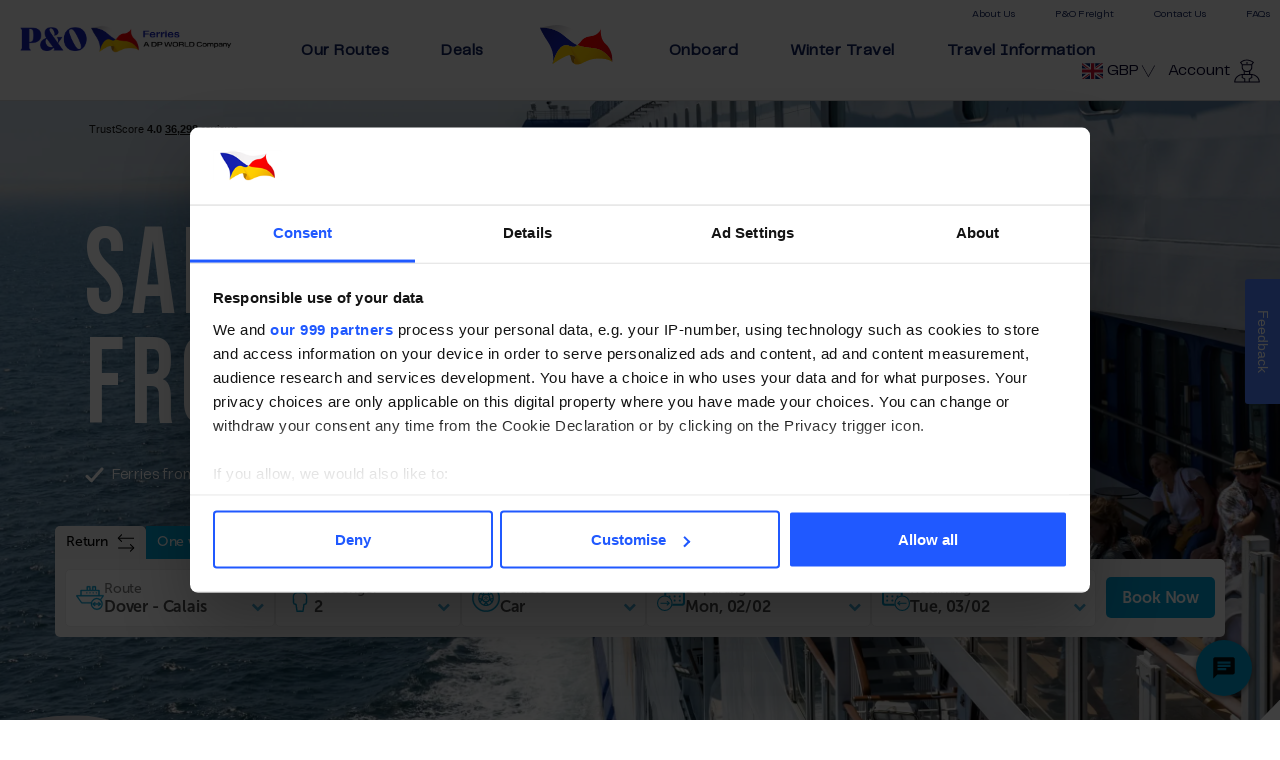

--- FILE ---
content_type: text/css
request_url: https://www.poferries.com/styles/jquery-calendar.css
body_size: 872
content:
.field-icon-right {
    z-index: 0;
}

.ui-widget.ui-widget-content {
    border: none;
    background-color: #E5F5FA;
    padding: 10px !important;
}

.ui-widget-header {
    border: none;
    background: #E5F5FA;
    color: #4C4C4C;
    font-size: 14px;
    line-height: 22px;
    font-weight: 700;
}

    .ui-state-default, .ui-widget-content .ui-state-default, .ui-widget-header .ui-state-default, .ui-button, html .ui-button.ui-state-disabled:hover, html .ui-button.ui-state-disabled:active {
        border: none;
        background: #E5F5FA;
        font-weight: normal;
        color: #4C4C4C;
        text-align: center;
        padding: 10px;
    }


.ui-state-active, .ui-widget-content .ui-state-active {
    background-color: #009dd1 !important;
    color: #fff !important;
}

.ui-datepicker .ui-datepicker-prev, .ui-datepicker .ui-datepicker-next {
    top: 10em;
}

.ui-widget {
    font-family: 'Museo Sans-medium';
}

.ui-datepicker .ui-datepicker-next {
    right: -2.5em;
}

.ui-datepicker .ui-datepicker-prev {
    left: -2.5em !important;
}


.ui-datepicker-next .ui-icon {
    background: url(../svg-icons/right.svg) no-repeat 100% !important;
    background-position: right !important;
    background-size: 20px !important;
    min-width: 20px !important;
}


.ui-datepicker-prev .ui-icon {
    background: url(../svg-icons/left.svg) no-repeat 100% !important;
    background-position: right !important;
    background-size: 20px !important;
    min-width: 20px !important;
}


.ui-datepicker .ui-datepicker-prev, .ui-datepicker .ui-datepicker-next {
    width: 35px;
    height: 35px;
    background-color: #009dd1;
    border-radius: 50%;
    cursor: pointer;
}

    .ui-datepicker .ui-datepicker-prev:hover, .ui-datepicker .ui-datepicker-next:hover {
        cursor: pointer;
    }



#overlay, #overlaySingle {
    position: fixed;
    display: none;
    width: 100%;
    height: 100%;
    top: 0;
    left: 0;
    right: 0;
    bottom: 0;
    background-color: rgba(0,0,0,0.3);
    z-index: 1;
    cursor: pointer;
}

.dp-highlight .ui-state-default {
    background: #ffffff;
}


.ui-state-active a, .ui-state-active a:link, .ui-state-active a:visited {
    background: #009dd1 !important;
}

.ui-datepicker {
    width: 20em;
    padding: .2em .2em 0;
    display: none;
    height: 20em;
}

    .ui-datepicker td {
        padding: 0;
    }

.ui-state-active, .ui-widget-content .ui-state-active, .ui-widget-header .ui-state-active, a.ui-button:active, .ui-button:active, .ui-button.ui-state-active:hover {
    border: none !important;
}

.ui-datepicker-multi {
    width: 40em !important;
}
@media(max-width:949px){
    #ui-datepicker-div.ui-datepicker {
        width: 20em;
    }
}

--- FILE ---
content_type: image/svg+xml
request_url: https://po-ecom-prod-xp-93-113810-cd-cdn.azureedge.net/svg-icons/Dropdown%20plus%20icon.svg
body_size: 541
content:
<svg width="23" height="27" viewBox="0 0 23 27" fill="none" xmlns="http://www.w3.org/2000/svg">
<g id="Group 24899">
<path id="Rectangle 2365" d="M0.672363 5.87128V0.649719H11.2428H21.8133V20.3212L13.8549 25.8054H0.672363V13.2276V5.87128Z" stroke="#3A3756"/>
<line id="Line 89" x1="11.2822" y1="6.68863" x2="11.2822" y2="19.7665" stroke="#3A3756"/>
<line id="Line 90" x1="5.70752" y1="12.7276" x2="16.778" y2="12.7276" stroke="#3A3756"/>
</g>
</svg>


--- FILE ---
content_type: application/x-javascript
request_url: https://po-ecom-prod-xp-93-113810-cd-cdn.azureedge.net/scripts/farefinder.min.js?v=101
body_size: 12729
content:
var clientState={},routeSwitched=fareFinderInput.RouteSwitched,isRedirection=" "===fareFinderInput.KeepSessionData,allRouteDetails=null,routeSwitched="True"==$("#isreverseroute").data("isreverse"),timeIntervalElements={departureTimeInterval:"#timeIntervalTwoWayDeparting",returnTimeInterval:"#timeIntervalTwoWayReturn",oneWayTimeInterval:"#timeIntervalOneWay"},dateElements={departureDate:"#dateTextBoxReturn1",returnDate:"#dateTextBoxReturn2",oneWayDepartureDate:"#dateTextBoxSingle"};function IsNullOrUndefined(e){return null==e}function getSelectedRouteDetails(){var t;return null!==allRouteDetails&&0<allRouteDetails.length?(t=null,allRouteDetails.map(function(e){!0===e.IsSelected&&(t=e)}),t):null}function getSelectedDateTime(e,t,a){var n=0,r=0,e=$(e).val().split("/"),e=new Date(+e[2],e[1]-1,+e[0]),t=(0<=t.indexOf(":")&&(n=parseInt(t.split(":")[0]),r=parseInt(t.split(":")[1])),a/60),a=a%60,e=(e=new Date(e.setHours(e.getHours()+n+t))).setMinutes(e.getMinutes()+r+a);return new Date(e)}function displayTimeIntervalOption(e,t){e=$(e+"~div>div>ul").children();$(e[t.index]).removeClass("display-none")}function hideTimeIntervalOption(e,t){e=$(e+"~div>div>ul").children();$(e[t.index]).addClass("display-none")}function applyTripDurationLimit(){var t,a,e=getSelectedRouteDetails();IsNullOrUndefined(e)||(t=getSelectedDateTime(dateElements.departureDate,$(timeIntervalElements.departureTimeInterval).val(),e.TripDurationLimit),a=[],$(timeIntervalElements.returnTimeInterval).children().each(function(){var e=getSelectedDateTime(dateElements.returnDate,$(this).val(),0);moment(e).isAfter(moment(t))?(displayTimeIntervalOption(timeIntervalElements.returnTimeInterval,this),a.push($(this).val())):hideTimeIntervalOption(timeIntervalElements.returnTimeInterval,this)}),0<a.length?$(timeIntervalElements.returnTimeInterval).children().each(function(){a.indexOf($(timeIntervalElements.returnTimeInterval).val())<0&&$(timeIntervalElements.returnTimeInterval).val(a[0]).trigger("change")}):(e=(e=getSelectedDateTime(dateElements.departureDate,$(timeIntervalElements.departureTimeInterval).val(),0)).setDate(e.getDate()+1),$(dateElements.returnDate).val(moment(e).format("DD/MM/YYYY")),$(dateElements.returnDate).datepicker("option","minDate",new Date(e)),applyTripDurationLimit()))}function setRouteDates(e){var t=fareFinderInput.fareFinderInputRequest.originDestination[0].departureTime,a=fareFinderInput.fareFinderInputRequest.originDestination[0].arrivalTime,t=""!==t||void 0!==t?new Date(moment(t,"DD/MM/YYYY HH:mm")):new Date,a=""!==a||void 0!==a?new Date(moment(a,"DD/MM/YYYY HH:mm")):new Date;moment(t).format("DD/MM/YYYY")>$("#dateTextBoxReturn1").val()&&(t.setDate(t.getDate()+e.DepartureDate),a.setDate(a.getDate()+e.ReturnDate+e.DepartureDate),$(dateElements.departureDate).val(moment(t).format("DD/MM/YYYY")),$(dateElements.returnDate).val(moment(a).format("DD/MM/YYYY")),$(dateElements.oneWayDepartureDate).val(moment(t).format("DD/MM/YYYY"))),applyDepartTimeLimit(dateElements.departureDate,timeIntervalElements.departureTimeInterval),applyDepartTimeLimit(dateElements.oneWayDepartureDate,timeIntervalElements.oneWayTimeInterval),applyTripDurationLimit()}function applyDepartTimeLimit(a,n){var r,i=getSelectedRouteDetails();IsNullOrUndefined(i)||(r=[],$(n).children().each(function(){var e=new Date,e=new Date(e.setMinutes(e.getMinutes()+i.DepartureTimeLimit)),t=getSelectedDateTime(a,$(this).val(),0);moment(t).isAfter(e)?(displayTimeIntervalOption(n,this),r.push($(this).val())):hideTimeIntervalOption(n,this)}),0<r.length?$(n).children().each(function(){r.indexOf($(n).val())<0&&$(n).val(r[0]).trigger("change")}):($(a).val(moment().add(1,"days").format("DD/MM/YYYY")),applyDepartTimeLimit(a,n)))}$(document).ready(function(){var e=document.createElement("script");function u(e,t,a){var n=[],r=(t.map(function(e,t){n[t]=e}),$(e).filter(function(){if(""!==$(this).val()&&0<=$(this).val().indexOf(":"))return this}));t.length-1!=r.length-1&&r.last().val()!==t[t.length-1]&&$(e).each(function(e){0<=$(this).val().indexOf(":")&&($(this).text(n[e-1]),$(this).val(n[e-1]).trigger("change"),e-1===a?$(this).attr("selected",!0):$(this).removeAttr("selected"))})}function s(){getSelectedRouteDetails().HasTimeInterval?($(".cust-dropdown").each(function(){$(this).show()}),$('[id^="timeInterval"]').show(),$('[id^="dateSelector"]').removeClass("col-12"),$('[id^="dateSelector"]').addClass("col-6")):($(".cust-dropdown").each(function(){$(this).hide()}),$('[id^="timeInterval"]').hide(),$('[id^="dateSelector"]').removeClass("col-6"),$('[id^="dateSelector"]').addClass("col-12"))}function l(){var e,t,a,n,r,i,o,s,l,d,c=getSelectedRouteDetails();e=(o=c).RouteFromCode,a=c.RouteFrom,t=c.RouteToCode,o=c.RouteTo,!1===routeSwitched?$(".route-from").text(a).attr("data-route-code",e):$(".route-from").text(o).attr("data-route-code",t),e=(a=c).RouteFromCode,o=c.RouteFrom,t=c.RouteToCode,a=c.RouteTo,!1===routeSwitched?$(".route-to").text(a).attr("data-route-code",t):$(".route-to").text(o).attr("data-route-code",e),c.HasTimeInterval&&(a=c,n=0,r=[],i=(new Date).setHours(0,0,0,0),i=new Date(i),n=a.HasTimeInterval?parseInt(a.TimeIntervalDifference):30,Array.apply(null,Array(1440/n)).map(function(e,t){return t}).map(function(e){var t=new Date(i),e=(10<=(t=new Date(t.setMinutes(t.getMinutes()+n*e))).getHours()?t.getHours():"0"+t.getHours())+":"+(10<=t.getMinutes()?t.getMinutes():"0"+t.getMinutes());-1===r.indexOf(e)&&r.push(e)}),t=r,u(timeIntervalElements.departureTimeInterval+" option",t,0),u(timeIntervalElements.returnTimeInterval+" option",t,t.length-1),u(timeIntervalElements.oneWayTimeInterval+" option",t,t.length-1)),null!==(o=c)&&o.DepartTimeConfigured&&0<o.DefaultDepartureTime.length&&(o=fareFinderInput.IsAmendment?fareFinderInput.fareFinderInputRequest.originDestination[0].departureTime:o.DefaultDepartureTime,o=new Date(o),s=o.getHours(),l=o.getMinutes(),d=null,$(timeIntervalElements.departureTimeInterval).children().each(function(){if(0<=$(this).val().indexOf(":")){var e=parseInt($(this).val().split(":")[0]),t=parseInt($(this).val().split(":")[1]);if(e===s&&t===l)return d=this,!1;if(0<$(this).next().length){e=$(this).next(),t=parseInt($(e).val().split(":")[0]),e=parseInt($(e).val().split(":")[1]);if(s<t&&l<=e)return d=this,!1}}}),$(timeIntervalElements.departureTimeInterval).children().each(function(){null!==d&&this===d&&$("#timeIntervalTwoWayDeparting").val($(d).val()).trigger("change")}),$(timeIntervalElements.oneWayTimeInterval).children().each(function(){if(0<=$(this).val().indexOf(":")){var e=parseInt($(this).val().split(":")[0]),t=parseInt($(this).val().split(":")[1]);if(e===s&&t===l)return d=this,!1;if(0<$(this).next().length){e=$(this).next(),t=parseInt($(e).val().split(":")[0]),e=parseInt($(e).val().split(":")[1]);if(s<t&&l<=e)return d=this,!1}}}),$(timeIntervalElements.oneWayTimeInterval).children().each(function(){null!==d&&this===d&&$("#timeIntervalOneWay").val($(d).val()).trigger("change")})),$(timeIntervalElements.departureTimeInterval).selectpicker("refresh",{size:"10"}),$(timeIntervalElements.returnTimeInterval).selectpicker("refresh",{size:"10"}),$(timeIntervalElements.oneWayTimeInterval).selectpicker("refresh",{size:"10"}),"Amend"===fareFinderInput.KeepSessionData||fareFinderInput.IsAmendment||setRouteDates(c)}function d(){$(".routeErr .error-text").html(""),$(".routeErr").addClass("display-none"),$("ul li a").each(function(){"true"!==$(this).attr("aria-selected")&&$(this).prop("disabled",!1)})}e.type="text/javascript",e.src="/scripts/jquery-ui.min.js",$("#search-tab-1").append(e),$(".datepicker-orient-bottom, .datepicker-orient-top").remove(),IsNullOrUndefined(fareFinderInput.KeepSessionData)||" "===fareFinderInput.KeepSessionData||"holdfare"===fareFinderInput.KeepSessionData?(getTripOptions(),location.hash="result"):($("#search-tab-1").removeClass("d-none").addClass("active show"),$("#primaryspinner").hide(),location.hash="route"),$("#one-way-radio").is(":checked")&&enableTripOption(),fareFinderInput.IsAmendment||$(".route > .from,.route > .to").on("click",function(e){e.stopPropagation();e=$(".route-from").attr("data-route-code")+"-"+$(".route-to").attr("data-route-code");$("input[name='trip2'][value='"+e+"']").prop("checked",!0),$("#route_flyout").removeClass("hide"),$("body").addClass("fly-out-open")}),$(".fly-out-close").on("click",function(e){e.stopPropagation(),$("#route_flyout").addClass("hide"),$("body").removeClass("fly-out-open")}),$("input[name='trip2']").change(function(e){e.stopPropagation();var t,a,e=$(this).filter(":checked"),n=e.data("routefromcode"),r=e.data("routetocode"),i=e.data("routefrom"),o=e.data("routeto");e.data("isex")?window.location.href=e.data("url"):($(".route-from").attr("data-route-code",n),$(".route-to").attr("data-route-code",r),$(".route-from").text(i),$(".route-to").text(o),$(".fly-out-close").trigger("click"),t=n,a=!1,allRouteDetails.map(function(e){!1===a&&e.RouteFromCode===t?(e.IsSelected=!0,routeSwitched=!(a=!0)):e.IsSelected=!1}),!1===a&&allRouteDetails.map(function(e){!a&&e.RouteToCode===t?(e.IsSelected=!0,routeSwitched=a=!0):e.IsSelected=!1}),l(),d(),s())}),$(".js-route-reverse").click(function(){var e=$(".route-from").attr("data-route-code"),t=$(".route-from").text(),a=$(".route-to").attr("data-route-code"),n=$(".route-to").text(),r=a+"-"+e;$(".route-from").attr("data-route-code",a),$(".route-to").attr("data-route-code",e),$(".route-from").text(n),$(".route-to").text(t),$("input[name='trip2'][value='"+r+"']").prop("checked",!0),checkForRouteSwitch(a),l()}),"undefined"!=typeof routes&&0<routes.length&&(allRouteDetails=routes,IsNullOrUndefined(fareFinderInput.KeepSessionData)||" "===fareFinderInput.KeepSessionData||"holdfare"===fareFinderInput.KeepSessionData?$(".cust-dropdown select").selectpicker({size:"10"}):l(),d(),s()),setTripText(),$('[id^="timeInterval"]').selectpicker({size:"false"}),$(timeIntervalElements.returnTimeInterval).on("changed.bs.select",function(e,t,a,n){checkTimeDifference()}),$(timeIntervalElements.departureTimeInterval).on("changed.bs.select",function(e,t,a,n){applyTripDurationLimit(),checkTimeDifference()});$(document).on("click",".farefinder-routesearch-next",function(){var a=$(this),n=$(this).attr("id"),e=getSelectedRouteDetails();if(!isRedirection){var r=fareFinderInput.IsPartLegAmendment,t=$(".route-from").attr("data-route-code"),i=$(".route-to").attr("data-route-code"),o=fareFinderInput.fareFinderInputRequest.originDestination[1].departureTime.split(" ")[0],o=($(".js-return-radio").is(":checked")?$(dateElements.departureDate):$(dateElements.oneWayDepartureDate)).val(),s=$(dateElements.returnDate).val();if(!ValidateDateOnClick(o))return!1;if(!ValidateDateOnClick(s))return!1;l=o,c=s,d=getSelectedRouteDetails();var l=!!$("#one-way-radio").is(":checked")||(l=moment(l,"DD/MM/YYYY"),c=moment(c,"DD/MM/YYYY").diff(l,"days"),!!d.AllowSameDaySailing)||0<c;if(IsValidMessage(l),!1==l)return!1;var d=$(timeIntervalElements.oneWayTimeInterval).val(),c=$(timeIntervalElements.departureTimeInterval).val(),l=$(timeIntervalElements.returnTimeInterval).val(),u=$("input[name='fareFinderTripType']:checked").val(),o=(fareFinderInput.fareFinderInputRequest.tripType=u,fareFinderInput.fareFinderInputRequest.originDestination[0].departureTime="SINGLE"===u?o+" "+d:o+" "+c,fareFinderInput.fareFinderInputRequest.originDestination[1].departureTime="SINGLE"===u?s+" "+d:s+" "+l,fareFinderInput.fareFinderInputRequest.originDestination[1].arrivalTime=DateTimeFormat(fareFinderInput.fareFinderInputRequest.originDestination[1].departureTime,e.TripDurationLimit),fareFinderInput.fareFinderInputRequest.originDestination[0].arrivalTime=DateTimeFormat(fareFinderInput.fareFinderInputRequest.originDestination[0].departureTime,e.TripDurationLimit),fareFinderInput.fareFinderInputRequest.originDestination[0].departureLocation=t,fareFinderInput.fareFinderInputRequest.originDestination[0].arrivalLocation=i,fareFinderInput.fareFinderInputRequest.originDestination[1].arrivalLocation=t,fareFinderInput.fareFinderInputRequest.originDestination[1].departureLocation=i,getSelectedRouteDetails());fareFinderInput.FareFinderId=o.FareFinderId}a.prop("disabled",!0),clientState.FareFinderInputRequest={TripType:fareFinderInput.fareFinderInputRequest.tripType},clientState.FareFinderId=fareFinderInput.FareFinderId,clientState.PassengersSameEachWay=fareFinderInput.PassengersSameEachWay,clientState.VehicleSameEachWay=fareFinderInput.VehicleSameEachWay,clientState.HasTimeInterval=e.HasTimeInterval,clientState.FareFinderInputRequest.OriginDestination=clientState.FareFinderInputRequest.OriginDestination||[];for(var p=0;p<fareFinderInput.fareFinderInputRequest.originDestination.length;p++)void 0===clientState.FareFinderInputRequest.OriginDestination[p]?clientState.FareFinderInputRequest.OriginDestination.push({ReferenceNumber:fareFinderInput.fareFinderInputRequest.originDestination[p].referenceNumber,DepartureLocation:fareFinderInput.fareFinderInputRequest.originDestination[p].departureLocation,ArrivalLocation:fareFinderInput.fareFinderInputRequest.originDestination[p].arrivalLocation,DepartureTime:fareFinderInput.fareFinderInputRequest.originDestination[p].departureTime,ArrivalTime:fareFinderInput.fareFinderInputRequest.originDestination[p].arrivalTime}):(clientState.FareFinderInputRequest.OriginDestination[p].DepartureLocation=fareFinderInput.fareFinderInputRequest.originDestination[p].departureLocation,clientState.FareFinderInputRequest.OriginDestination[p].ArrivalLocation=fareFinderInput.fareFinderInputRequest.originDestination[p].arrivalLocation,clientState.FareFinderInputRequest.OriginDestination[p].DepartureTime=fareFinderInput.fareFinderInputRequest.originDestination[p].departureTime,clientState.FareFinderInputRequest.OriginDestination[p].ArrivalTime=fareFinderInput.fareFinderInputRequest.originDestination[p].arrivalTime);c=clientState.FareFinderInputRequest.OriginDestination[0].DepartureLocation,u=clientState.FareFinderInputRequest.OriginDestination[0].ArrivalLocation,null!=(d=$.extend({},generalDLConfig))&&d.route!=c+"-"+u&&(d.route=c+"-"+u,window.dataLayer.push(d));var m,h=fareFinderInput.fareFinderInputRequest.originDestination[0],s=fareFinderInput.fareFinderInputRequest.originDestination[1],l=GoLiveDate,[t,i]=h.departureTime.split(" "),[t,o,e]=t.split("/").map(Number),[i,f]=i.split(":").map(Number),i=new Date(e,o-1,t,i,f),[f,l,D]=l.split("/").map(Number),f=new Date(f,l-1,D),D=(allRoutes.find(e=>[h.departureLocation,h.arrivalLocation].includes(e.RouteFromCode)&&[h.departureLocation,h.arrivalLocation].includes(e.RouteToCode))?.IsExpianRedirect&&f<i&&("DVR"==h.departureLocation||"CQF"==h.departureLocation)&&(l="DVR"==h.departureLocation?"GBDVR":"FRCQF",D="DVR"==h.arrivalLocation?"GBDVR":"FRCQF",[f,m]=s.departureTime.split(" "),[i,s,f]=f.split("/").map(Number),window.location.href=`${ExpianBaseUrl}?is-return=true&location=${l}&location-end=${D}&market=uk&lang=en&date=${e}-${String(o).padStart(2,"0")}-${String(t).padStart(2,"0")}&date-return=${f}-${String(s).padStart(2,"0")}-`+String(i).padStart(2,"0")),{scController:"FareFinder",scAction:"_Passenger",fareFinderInput:JSON.stringify(clientState)});jQuery.ajax({url:window.location.href,method:"POST",data:D,success:function(e){addGtmForRouteDateChangeCTA(),a.prop("disabled",!1),$(".routeErr .error-text").html(""),$(".routeErr").addClass("display-none"),"passNext"===n&&moveNextTab(),"passNextOneWay"===n&&moveNextTab(),0!==$("#tripOptionsArea").children().length||isRedirection||$(".PassengerVehicleNoti").show();var t=$("#passengesInfo"),t=(t.empty(),t.html(e),$(".route-from").text()+" "+routesDivideText+" "+$(".route-to").text()),e=$(".route-to").text()+" "+routesDivideText+" "+$(".route-from").text();$(".outward-route-names").html(t),$(".return-route-names").html(e),$(document).on("change","#travellingWayCheckbox",function(){var e=$(this),t=$(".passenger-switch"),a=t.find(".col-left"),n=t.find(".col-right"),r=t.find(".collapsible-card-head");t.find(".col-xl-6");validatePassangerDetails("","","0"),e.is(":checked")?(r.addClass("d-none"),a.removeClass("col-xl-6").addClass("col-xl-12"),n.addClass("d-none"),r.eq(0).next().removeClass("collapsible-card-body").addClass("same-return"),r.eq(0).next().show(),fareFinderInput.PassengersSameEachWay=!0):(validatePassangerDetails("","","1"),r.removeClass("d-none"),a.removeClass("col-xl-12").addClass("col-xl-6"),n.removeClass("d-none"),r.eq(0).next().addClass("collapsible-card-body").removeClass("same-return"),fareFinderInput.PassengersSameEachWay=!1)}),r&&($("#travellingWayCheckbox").attr("checked",!1),$("#travellingWayCheckbox").trigger("change"),$("#travellingWayCheckbox").prop("disabled",!0),$(".outbound-journey-item").addClass("desable nonclickable"),$(".outbound-journey-item").find(".pass_pet_select").addClass("nonclickable desable")),$(document).on("change",".special-assistence-checkbox",function(){$(this).is(":checked")?$(".special-assistence-block").show():$(".special-assistence-block").hide()}),$("#SpecialAssit").on("change",function(){$("#SpecialAssit :selected").data("code"),$("#SpecialAssit :selected").data("name");var e=$("#SpecialAssit :selected").data("hasinstruction"),t=$("#SpecialAssit :selected").data("description");"True"===e&&($("#modalSpecialInstruction").find("#modalSpecialInstructionBtnOk").removeAttr("id"),""!==t&&$("#modalSpecialInstruction").find(".modal-content").children(".instructions-popup-description").text(t),$("#modalSpecialInstruction").modal("show"))}),!0!==$(".special-assistence-checkbox").is(":checked")?$(".special-assistence-block").hide():$(".special-assistence-block").show(),validatePassengersOnNextBtn(),setTripText(),location.hash="passenger",addGTMPageView()},error:function(e){console.log(e),window.location.reload()}})});function t(){var e,t=new Date,a=fareFinderInput.fareFinderInputRequest.originDestination[0].departureTime,n=fareFinderInput.fareFinderInputRequest.originDestination[1].arrivalTime;moment(a,"DD/MM/YYYY").isAfter(moment(n,"DD/MM/YYYY"))&&(n=moment(a,"DD/MM/YYYY").add(1,"days").format("DD/MM/YYYY")),$(".js-return-radio").is(":checked")?(t.setDate(t.getDate()+1),e=(!0===fareFinderInput.IsAmendment?moment(a,"DD/MM/YYYY"):moment(t)).format("DD/MM/YYYY"),$(dateElements.departureDate).val(e),t.setDate(t.getDate()+1),e=(!0===fareFinderInput.IsAmendment?moment(n,"DD/MM/YYYY"):moment(t)).format("DD/MM/YYYY"),$(dateElements.returnDate).val(e),applyDepartTimeLimit(dateElements.departureDate,timeIntervalElements.departureTimeInterval),applyDepartTimeLimit(dateElements.returnDate,timeIntervalElements.returnTimeInterval)):(t.setDate(t.getDate()+1),n=(!0===fareFinderInput.IsAmendment?moment(a,"DD/MM/YYYY"):moment(t)).format("DD/MM/YYYY"),$(dateElements.oneWayDepartureDate).val(n),applyDepartTimeLimit(dateElements.oneWayDepartureDate,timeIntervalElements.oneWayTimeInterval))}$(".js-return-radio").click(function(){$(".js-one-way-radio").removeAttr("checked"),$(".one-way-block").addClass("d-none"),$(".one-way-block").removeClass("d-block"),$(".return-block").addClass("d-block"),fareFinderInput.JourneyText="RETURN",fareFinderInput.TripType="RETURN",fareFinderInput.fareFinderInputRequest.tripType=tripTypes.return,setTripText(),document.getElementById("overlay").style.display="none",$(dateElements.departureDate).datepicker("refresh"),t()}),$(".js-one-way-radio").click(function(){$(".js-return-radio").removeAttr("checked"),document.getElementById("overlay").style.display="none",enableTripOption(),t()})});var checkDateSelectionValidByRoute=function(e,t,a,n){var r=getSelectedRouteDetails();return!!$("#one-way-radio").is(":checked")||(a=moment(a,"DD/MM/YYYY"),n=moment(n,"DD/MM/YYYY").diff(a,"days"),!!r.AllowSameDaySailing)||0<n};function DisplayPassengerDetails(){var e=$(".route-from").attr("data-route-code"),t=$(".route-to").attr("data-route-code"),a=$(dateElements.departureDate).val(),n=$(dateElements.returnDate).val();IsValidMessage(checkDateSelectionValidByRoute(e,t,a,n))}function setTripText(e){var t;"undefined"!=typeof tripTypes&&(fareFinderInput.fareFinderInputRequest.tripType===tripTypes.return?(t=moment($(dateElements.departureDate).val(),"DD/MM/YYYY"),0===(t=moment($(dateElements.returnDate).val(),"DD/MM/YYYY").diff(t,"days"))?e=ErrorMessages.DaytripJourneyText:1<=t&&t<=5?e=ErrorMessages.DayJourneyText.replace("{0}",t+1):6<=t&&(e=ErrorMessages.LongTripJourneyText)):e=ErrorMessages.SingleJourneyText),$(".fareSearchText").text(e)}function EnableTripOptionActiveTabs(){$(".farefinder-routesearch-next").trigger("click"),$(".farefinder-passenger-next").trigger("click"),getTripOptions("")}function getTripOptions(e){var t,a,n,r,i;location.hash="result",validateVehilclePassengeShowTime()&&(t=0<$("#vehicleWayCheckbox:checked").length,$(".PassengerVehicleNoti").hide(),n="",null!=(a=getSelectedRouteDetails())&&(n=(r=a.RouteUrl.split("/"))[r.length-1]),-1===window.location.href.toLowerCase().indexOf(n)?(i={scController:"FareFinder",scAction:"UpdateSessionStatus",isSameVehicleEachWay:t,isRouteSwitched:routeSwitched},jQuery.ajax({url:window.location.href,method:"POST",data:i,success:function(){window.location.href=a.RouteUrl},error:function(){}})):($("#slidepasstab").addClass("tab-active"),$("#slidevehtab").addClass("tab-active"),$(".overlayLoader").show(),$("#farefinder-searchagain").addClass("d-none"),$(".btnBooingContinuew").attr("disabled","disabled").removeClass("button-alt").addClass("button-alt-gray"),r=$(".route-from").text()+" to "+$(".route-to").text(),localStorage.setItem("fareSearchItem",r),i={scController:"FareFinder",scAction:"_TripOptions",isSameVehicleEachWay:t},jQuery.ajax({url:window.location.href,method:"POST",data:i,success:function(e){displaySelectedTripDetails(),$(".PassengerVehicleNoti").hide();var t=$("#tripOptionsArea");t.empty(),t.html(e),t.removeClass("d-none"),toggleCartDetailsOnLoad(),2===$(".farefinder-time-sheet").length&&$(".btnBooingContinuew").removeAttr("disabled").removeClass("button-alt-gray").addClass("button-alt"),$(".date-sm").is(":visible")&&($(".outboard-calendar").find(".day").not(".current").remove(),$(".return-calendar").find(".day").not(".current").remove()),enableCalendarSlider(),$(e).addClass("trip-selected"),$(".reduced-service-icon").tooltip({selector:"div[rel=tooltip]"}),$(".overlayLoader").hide(),$("#primaryspinner").hide(),$("#search-tab-3").removeClass("active show"),$("#NotificationClose").click(function(){$("#tripOptionsArea").addClass("d-none")}),showMeDeals(),resetTabIndexSlider(),"holdfare"===fareFinderInput.KeepSessionData&&($("#search-tab-1").addClass("d-none"),SaveHoldFare())},error:function(e){$(".overlayLoader").hide(),$("#primaryspinner").hide(),$("#farefinder-searchagain").removeClass("d-none"),$("#search-tab-3").removeClass("active show"),$(".btnBooingContinuew").attr("disabled","disabled").removeClass("button-alt").addClass("button-alt-gray"),displaySelectedTripDetails(),searchTripAgain()}})))}function searchTripAgain(){$("#farefinder-searchagain").removeClass("d-none"),localStorage.setItem("fareSearchItem",""),$("#tripOptionsArea").addClass("d-none"),$(".farefinder-PassengerSearch-Tabnext,.farefinder-vehicleSearch-Tabnext").removeClass("tab-active"),$(".farefinder-vehicleSearch-Tabnext a").removeClass("active show"),$(".fareSearchHeaderText").html(searchAgainText),$(".fareSearchText,.aqua-outline-exclamation").show(),$(".searchtripagain").addClass("display-none"),$("#search-tab-1").removeClass("d-none").addClass("active show"),isRedirection=!1,$("#primaryspinner").hide(),location.hash="route"}function checkTimeDifference(){var e=getSelectedRouteDetails(),t=getSelectedDateTime(dateElements.departureDate,$(timeIntervalElements.departureTimeInterval).val(),e.TripDurationLimit),a=parseInt($(timeIntervalElements.departureTimeInterval).val().split(":")[0]),n=parseInt($(timeIntervalElements.departureTimeInterval).val().split(":")[1]);$(timeIntervalElements.returnTimeInterval).children().each(function(){var e=getSelectedDateTime(dateElements.departureDate,$(this).val(),60*a+n);moment(e).isAfter(moment(t))&&$(dateElements.returnDate).datepicker("option","minDate",new Date(t))})}function calenderRoundTripEvents(e,t,a,n){$(e).css({zIndex:"99",position:"relative"}),$("#"+t).css({zIndex:"99",top:"0",right:"10px"}),$(n).css({zIndex:"00",position:"relative"})}function enableCalendarSlider(){enableClendarSlickSlider("outboard"),enableClendarSlickSlider("return"),$(".deals-grid").click(function(){$(this).find("input[name^=deals-offer-radio]").prop("checked",!0)})}function enableClendarSlickSlider(e){var t="."+e+"-calendar",e="#"+e;$(t).hasClass("slick-initialized")&&$(t).slick("destroy"),$(t).slick({dots:!1,arrows:!0,infinite:!1,adaptiveHeight:!0,focusOnSelect:!1,centerPadding:"0px",prevArrow:$(e+"-cal-prev-btn"),nextArrow:$(e+"-cal-next-btn"),autoplay:!1,speed:750,slidesToShow:5,slidesToScroll:5,responsive:[{breakpoint:1200,settings:{slidesToShow:1,arrows:!1,infinite:!1,focusOnSelect:!1,slidesToScroll:1}}]})}function enableTripOption(){$(".return-block").addClass("d-none"),$(".return-block").removeClass("d-block"),$(".one-way-block").addClass("d-block"),$(".routeErr").addClass("display-none"),fareFinderInput.JourneyText="SINGLE",fareFinderInput.TripType="SINGLE",fareFinderInput.fareFinderInputRequest.tripType=tripTypes.single,setTripText(),$(dateElements.oneWayDepartureDate).datepicker("refresh")}function displaySelectedTripDetails(){var e=$(".route-from").text()+" to "+$(".route-to").text();$(".fareSearchHeaderText").html(e),$(".fareSearchText,.aqua-outline-exclamation").hide(),$(".searchtripagain").removeClass("display-none"),$("#PREFERRED_ROUTE").selectpicker({size:"10"})}function showMeDeals(){$("#Showmedeals").is(":checked")?($("#Showmedeals2").prop("checked",!0),$("#notapplicabledeal").removeClass("d-none"),!0!==GlobaldealApplied?($("div[class*=nodeal]").each(function(){$(this).addClass("desable"),$(this).addClass("nonclickable")}),$("div[class^=sailingrowmainsingle]").children(":not(.desable)").length,$("div[id^=sailingrowmainsingle]").each(function(){$(this).children(":not(.desable)").length<=0?($(this).parents(".farefinder-time-sheet-info").hide(),0<$(this).parents(".farefinder-time-sheet-info").next(".ticket-slider").children().length&&$(this).parents(".farefinder-time-sheet-info").next(".ticket-slider").hide()):($(this).parents(".farefinder-time-sheet-info").show(),0<$(this).parents(".farefinder-time-sheet-info").next(".ticket-slider").children().length&&$(this).parents(".farefinder-time-sheet-info").next(".ticket-slider").show())}),$("div[id^= sailingrowmainreturn]").each(function(){$(this).children(":not(.desable)").length<=0?($(this).parents(".farefinder-time-sheet-info").hide(),$(this).parents(".farefinder-time-sheet-info").next(".ticket-slider").hide()):($(this).parents(".farefinder-time-sheet-info").show(),0<$(this).parents(".farefinder-time-sheet-info").next(".ticket-slider").children().length&&$(this).show())})):$("div[class*=nodeal]").each(function(){$(this).removeClass("desable"),$(this).removeClass("nonclickable")})):($("#Showmedeals2").prop("checked",!1),$("#notapplicabledeal").addClass("d-none"),$("div[class*=nodeal]").each(function(){$(this).removeClass("desable"),$(this).removeClass("nonclickable")}),$("div[id^=sailingrowmainsingle]").parents(".farefinder-time-sheet-info").show(),$(".ticket-slider").each(function(){0<$(this).children().length&&$(this).show()}),$("div[id^=sailingrowmainreturn]").parents(".farefinder-time-sheet-info").show())}function IsValidMessage(e){!1===e?($(".routeErr").removeClass("display-none"),$(".routeErr .error-text").html("Departure and Arrival date shouldn't be same."),$("ul li a").each(function(){"true"!==$(this).attr("aria-selected")&&$(this).prop("disabled",!0)})):($(".routeErr .error-text").html(""),$(".routeErr").addClass("display-none"),$("ul li a").each(function(){"true"!==$(this).attr("aria-selected")&&$(this).prop("disabled",!1)}))}function SetDefaultDateBeforeOpenDatepicker(e,t){$(".departure-error-msg").hide(),$(".return-error-msg").hide();var a="",t=("departing"===t?a=moment(new Date,"DD/MM/YYYY").add(1,"days").format("DD/MM/YYYY"):"returning"===t&&(a=moment($("#dateTextBoxReturn1").val(),"DD/MM/YYYY").add(1,"days").format("DD/MM/YYYY")),$.trim($(e).val()));""!==t&&void 0!==t&&moment(t,"DD/MM/YYYY",!0).isValid()||$(e).val(a),fareFinderInput.IsPartLegAmendment&&$(dateElements.departureDate).val(moment(fareFinderInput.fareFinderInputRequest.originDestination[0].departureTime,"DD/MM/YYYY HH:mm").format("DD/MM/YYYY"))}function ValidateAndReturnDate(e,t,a){$(a).hide();var n="";return""!==e?moment(e,"DD/MM/YYYY",!0).isValid()?n=e:ValidationMessageForDate(a,"invalidFormat"):ValidationMessageForDate(a,"emptyField"),n}function ValidationMessageForDate(e,t){"emptyField"===t?$(e).text(DatePickerValidationMessages.EmptyTextbox):$(e).text(DatePickerValidationMessages.InvalidFormat),$(e).show()}function ValidateDateOnClick(e){var t=!1;return t=""!==e&&void 0!==e?moment(e,"DD/MM/YYYY",!0).isValid():t}function resetTabIndexSlider(){$(".slick-tab-focus").each(function(){$(this).attr("tabindex",0)})}function validateVehilclePassengeShowTime(){var isValid=!0;return"SINGLE"===fareFinderInput.TripType?$(fareFinderInput.fareFinderInputRequest.originDestination).filter(function(){var totalAdultCount,totalChildCount,totalInfantCount,totalPassengerCount,selectedVehiclePassenger,vehicleCode,selectedVehicle,errorVehicleMessage;"undefined"!=typeof passengerCategories&&(totalAdultCount=0,totalChildCount=0,totalInfantCount=0,totalPassengerCount=0,selectedVehiclePassenger=0,$(fareFinderInput.fareFinderInputRequest.originDestination[0].passengerTypes).each(function(){this.passengerCategory===passengerCategories.adult?totalAdultCount+=this.quantity:this.passengerCategory===passengerCategories.child?totalChildCount+=this.quantity:this.passengerCategory===passengerCategories.infant&&(totalInfantCount+=this.quantity),totalPassengerCount+=this.quantity}),vehicleCode=eval("sliderVehicleCode0"),selectedVehicle=$.grep(fareFinderInput.ListVehicleTypes,function(e){return e.code==vehicleCode}),!IsNullOrUndefined(selectedVehicle)&&0<selectedVehicle.length&&(selectedVehiclePassenger+=selectedVehicle[0].maxPassengers),selectedVehiclePassenger<totalPassengerCount)&&($(".vehicleErr").removeClass("d-none"),errorVehicleMessage=morethanVehicleText+Number($("[data-category='Adult']").attr("data-max"))+callVehicleText,$(".vehiclePassengerErr").html(errorVehicleMessage),isValid=!1)}):$(fareFinderInput.fareFinderInputRequest.originDestination).filter(function(index){var totalAdultCount,totalChildCount,totalInfantCount,totalPassengerCount,selectedVehiclePassenger,vehicleCode,selectedVehicle,errorVehicleMessage;"undefined"!=typeof passengerCategories&&(totalAdultCount=0,totalChildCount=0,totalInfantCount=0,totalPassengerCount=0,selectedVehiclePassenger=0,$(fareFinderInput.fareFinderInputRequest.originDestination[index].passengerTypes).each(function(){this.passengerCategory===passengerCategories.adult?totalAdultCount+=this.quantity:this.passengerCategory===passengerCategories.child?totalChildCount+=this.quantity:this.passengerCategory===passengerCategories.infant&&(totalInfantCount+=this.quantity),totalPassengerCount+=this.quantity}),vehicleCode=eval("sliderVehicleCode"+index),("SINGLE"===fareFinderInput.TripType||0<$("#vehicleWayCheckbox:checked").length)&&1==index&&(vehicleCode=eval("sliderVehicleCode0")),selectedVehicle=$.grep(fareFinderInput.ListVehicleTypes,function(e){return e.code==vehicleCode}),!IsNullOrUndefined(selectedVehicle)&&0<selectedVehicle.length&&(selectedVehiclePassenger+=selectedVehicle[0].maxPassengers),selectedVehiclePassenger<totalPassengerCount)&&($(".vehicleErr").removeClass("d-none"),errorVehicleMessage=morethanVehicleText+Number($("[data-category='Adult']").attr("data-max"))+callVehicleText,$(".vehiclePassengerErr").html(errorVehicleMessage),isValid=!1)}),isValid}function getSliderSettings(){return{speed:750,slidesToShow:5,slidesToScroll:5,responsive:[{breakpoint:1200,settings:{slidesToShow:1,arrows:!1,infinite:!1,focusOnSelect:!1,slidesToScroll:1,adaptiveHeight:!0}}]}}function ShowDates(e,t,a,n){var r="",r=(".outboard-calendar"===t?$("#OutBoundSelected"):$("#ReturnBoundSelected")).attr("SelectedDate"),i="";e?$(".date-sm").is(":visible")?$(t).find(".current").trigger("click"):(e=$(t).find(".slick-track:first").children("div.slick-active").last().data(),i=getDatesArray(new Date(moment(e.selectedDate,"DD/MM/YYYY H:mm")),$(".date-sm").is(":visible")?1:5,!0,a,n,r),$(t).slick("unslick"),$(t).html(i),$(t).not(".slick-initialized").slick(getSliderSettings()),$(t).slick("slickNext",!0)):(e=$(t).find(".slick-track:first").children("div.slick-active").first().data(),""!==(i=getDatesArray(new Date(moment(e.selectedDate,"DD/MM/YYYY H:mm")),$(".date-sm").is(":visible")?1:5,!1,a,n,r))&&($(".date-sm").is(":visible")?$(t).find(".current").trigger("click"):($(t).slick("unslick"),$(t).html(i),$(t).not(".slick-initialized").slick(getSliderSettings()))))}function getDatesArray(e,t,a,n,r,i){if(a){for(var o=[],s=0;s<t;s++){var l=s+1,d=n+s,c=new Date(e.setDate(e.getDate()+1));o.push({displayDate:moment(c).format("ddd DD MMM"),mobileDisplayDate:moment(c).format("DD MMM"),clickDate:moment(c).format("DD/MM/YYYY H:mm"),clickDateTime:moment(c).format("DD/MM/YYYY"),elementId:d,tripType:r,newid:l})}return GetSailingsSlider(o,i).join("")}for(var u=[],p=[],m=1;m<=t;m++){var h=m+1,f=n+m,D=new Date(e.setDate(e.getDate()-1)),v=new Date,g=(v.setHours(0,0,0,0),e.setHours(0,0,0,0));v<=g&&u.push({displayDate:moment(D).format("ddd DD MMM"),mobileDisplayDate:moment(D).format("DD MMM"),clickDate:moment(D).format("DD/MM/YYYY H:mm"),clickDateTime:moment(D).format("DD/MM/YYYY"),elementId:f,tripType:r,newid:h})}if(u.length<5)for(var I=0;I<=5;I++){var y=new Date((new Date).setDate((new Date).getDate()+I)),h=I+1,f=n+I;p.push({displayDate:moment(y).format("ddd DD MMM"),mobileDisplayDate:moment(y).format("DD MMM"),clickDate:moment(y).format("DD/MM/YYYY H:mm"),clickDateTime:moment(y).format("DD/MM/YYYY"),elementId:f,tripType:r,newid:h})}var a=p,T=u.reverse();return(T.length<5&&!$(".date-sm").is(":visible")?GetSailingsSlider(a,i):GetSailingsSlider(T,i)).join("")}function GetSailingsSlider(e,n){var r=[];return $.each(e,function(e,t){var a="day slick-slide slick-active";"SINGLE"===t.tripType&&(!IsNullOrUndefined(outBoundSelectedDate)&&0<!$("#tripOptionsTimesheetSingleArea").find(".farefinder-time-sheet").length?t.clickDateTime===outBoundSelectedDate&&(a="day current slick-slide slick-active"):n===t.clickDateTime&&(a="day current slick-slide slick-active")),"RETURN"===t.tripType&&(!IsNullOrUndefined(returnSelectedDate)&&0<!$("#tripOptionsTimesheetReturnArea").find(".farefinder-time-sheet").length?t.clickDateTime===returnSelectedDate&&(a="day current slick-slide slick-active"):n===t.clickDateTime&&(a="day current slick-slide slick-active")),r[r.length]='<div class="'+a+'" data-without-time="'+t.clickDateTime+'" data-selected-date="'+t.clickDate+'" data-datesingle-id="'+t.newid+'" onclick="showCalendarDateSailing(\'#'+t.elementId+'\')" data-triptype="'+t.tripType+'" id="'+t.elementId+'">',r[r.length]='<span class="icon">',r[r.length]='<svg viewBox="0 0 14.005 14">',r[r.length]='<path class="hasfill" d="M6.44 12.783l6.345-.031V5.478H1.217v7.3H6.44zM1.217 2.435v1.826h11.566V2.435h-1.218v1.217h-1.218V2.435h-6.7v1.217H2.43V2.435zM14 7.158L14.005 14H0V1.217h2.43V0h1.222v1.217h6.7V0h1.218v1.217H14z"></path>',r[r.length]="</svg>",r[r.length]="</span>",r[r.length]='<span class="date">'+t.displayDate+"</span>",r[r.length]='<span class="date-sm">'+t.mobileDisplayDate+"</span>",r[r.length]="</div>"}),r}function DateTimeFormat(e,t){var e=e.split(/[ :/]+/),a=Number(e[1])-1,n=Number(e[4]),t=(n+=t,new Date(Date.UTC(e[2],a,e[0],e[3],n)));return formattedTime=t.toLocaleString("en-GB",{day:"2-digit",month:"2-digit",year:"numeric",timeZone:"UTC",hour:"2-digit",minute:"2-digit"}).replace(",","")}function checkForRouteSwitch(t){var a=!1;allRouteDetails.map(function(e){!1===a&&(e.RouteFromCode===t?a=!(routeSwitched=!1):e.RouteToCode===t&&(a=routeSwitched=!0))})}function toggleCartDetailsOnLoad(){var e=$("#booking_info_container");e.is(":visible")&&(e.hide(),$(".booking-block-header").removeClass("open"))}function getWidgetTripOptions(){var e,t=getSelectedRouteDetails(),a="";null!=t&&(a=(e=t.RouteUrl.split("/"))[e.length-1]),-1===window.location.href.toLowerCase().indexOf(a)&&(window.location.href=t.RouteUrl)}$(document).on("change","#dateTextBoxReturn2",function(){var e=$.trim($(this).val());""!==e&&ValidateDateOnClick(e)&&DisplayPassengerDetails(),$("#timeIntervalTwoWayReturn").selectpicker("refresh")}),$(".searchtripagain").on("click",function(e){searchTripAgain()}),$(document).on("click","#search-again2",function(){searchTripAgain()}),$(function(){$(".datepicker-orient-bottom, .datepicker-orient-top").remove(),$(dateElements.departureDate).css({position:"relative"}),$(dateElements.returnDate).css({position:"relative"}),$(dateElements.oneWayDepartureDate).css({position:"relative"}),$("#calendertwowayDeparting,#calendertwowayReturn,#calendertoneway").css({zIndex:"00",top:"0",right:"10px"});var e=$(dateElements.departureDate).val();$(dateElements.departureDate).datepicker("setDate",e),dpmode="",getSelectedRouteDetails();$("#calendertwowayDeparting").click(function(){$(dateElements.departureDate).focus()}),$("#calendertwowayReturn").click(function(){$(dateElements.returnDate).focus()}),$("#calendertoneway").click(function(){$(dateElements.oneWayDepartureDate).focus()}),$(dateElements.departureDate).datepicker({minDate:0,dateFormat:"dd/mm/yy",numberOfMonths:2,beforeShow:function(e,t){menuLocked=!0,dpmode="depart"},beforeShowDay:function(e){$(".datepicker-orient-bottom, .datepicker-orient-top").remove(),SetDefaultDateBeforeOpenDatepicker(dateElements.departureDate,"departing");var t,a,n,r=$.datepicker.parseDate("dd/mm/yy",$(dateElements.departureDate).val());return null===r?[!0,"",""]:(t=moment($.datepicker.parseDate("dd/mm/yy",$(dateElements.departureDate).val())),a=moment($.datepicker.parseDate("dd/mm/yy",$(dateElements.returnDate).val())),n=moment(e),0===t.diff(n,"days")||0===a.diff(n,"days")?[!0,"ui-state-active"]:[!0,t&&a&&(e.getTime()===r.getTime()||a&&t<e&&e<a)?"dp-highlight":"ui-state-active-end"])},onClose:function(e){e=ValidateAndReturnDate(e,dateElements.departureDate,".departure-error-msg");""!==e&&(setTripText(),applyDepartTimeLimit(dateElements.departureDate,timeIntervalElements.departureTimeInterval),applyTripDurationLimit(),$(dateElements.returnDate).datepicker("option","minDate",e),$(dateElements.departureDate).val(e),$(dateElements.departureDate).css({zIndex:"00",position:"relative"}),$(dateElements.returnDate).css({zIndex:"99",position:"relative"}),$("#calendertwowayReturn").css({zIndex:"99",top:"0",right:"10px"}),$(".field-icon-right").css({zIndex:"99",position:"relative",top:"0",right:"10px"}),$(dateElements.departureDate).focus(),$(".datepicker-orient-bottom, .datepicker-orient-top").remove())}}),$(dateElements.returnDate).datepicker({dateFormat:"dd/mm/yy",minDate:1,setDate:new Date,numberOfMonths:2,beforeShow:function(){dpmode="return"},beforeShowDay:function(e){$(".datepicker-orient-bottom, .datepicker-orient-top").remove(),SetDefaultDateBeforeOpenDatepicker(dateElements.departureDate,"departing"),SetDefaultDateBeforeOpenDatepicker(dateElements.returnDate,"returning");var t,a,n,r=$.datepicker.parseDate("dd/mm/yy",$(dateElements.departureDate).val());return null===r?[!0,"",""]:(t=moment($.datepicker.parseDate("dd/mm/yy",$(dateElements.departureDate).val())),a=moment($.datepicker.parseDate("dd/mm/yy",$(dateElements.returnDate).val())),n=moment(e),0===t.diff(n,"days")||0===a.diff(n,"days")?[!0,"ui-state-active"]:[!0,t&&a&&(e.getTime()===r.getTime()||a&&t<e&&e<a)?"dp-highlight":"ui-state-active-end"])},onClose:function(e){e=ValidateAndReturnDate(e,dateElements.returnDate,".return-error-msg");""!==e&&(setTripText(),applyTripDurationLimit(),applyDepartTimeLimit(dateElements.departureDate,timeIntervalElements.departureTimeInterval),$(dateElements.returnDate).val(e),$(dateElements.returnDate).css({zIndex:"00",position:"relative"}),$(dateElements.departureDate).css({zIndex:"00",position:"relative"}),$(".field-icon-right").css({position:"relative",top:"0",right:"10px"}),$(".field-icon-right").css({zIndex:"00",position:"relative",top:"0",right:"10px"}),$(dateElements.returnDate).focus(),$(".datepicker-orient-bottom, .datepicker-orient-top").remove())}}),$(dateElements.oneWayDepartureDate).datepicker({minDate:0,dateFormat:"dd/mm/yy",beforeShowDay:function(e){return $(".datepicker-orient-bottom, .datepicker-orient-top").remove(),SetDefaultDateBeforeOpenDatepicker(dateElements.oneWayDepartureDate,"departing"),[!0,"",""]},onClose:function(e){e=ValidateAndReturnDate(e,dateElements.oneWayDepartureDate,".departure-error-msg");""!==e&&($(dateElements.oneWayDepartureDate).val(e),$(dateElements.departureDate).val(e),$(dateElements.departureDate).css({zIndex:"00",position:"relative"}),$(dateElements.returnDate).css({zIndex:"00",position:"relative"}),$(".field-icon-right").css({position:"relative",top:"0",right:"10px"}),$(dateElements.returnDate).css({position:"relative"}),applyDepartTimeLimit(dateElements.oneWayDepartureDate,timeIntervalElements.oneWayTimeInterval),$(dateElements.oneWayDepartureDate).focus(),$(".datepicker-orient-bottom, .datepicker-orient-top").remove())}})}),$(document).on("click","#dateTextBoxReturn1, #calendertwowayDeparting",function(){calenderRoundTripEvents(dateElements.departureDate,"calendertwowayDeparting","cust-dropdown",dateElements.returnDate)}),$(document).on("click","#dateTextBoxReturn2, #calendertwowayReturn",function(){calenderRoundTripEvents(dateElements.returnDate,"calendertwowayReturn","cust-dropdown",dateElements.departureDate)}),$(document).on("click","#dateTextBoxSingle, #calendertoneway",function(){$(dateElements.oneWayDepartureDate).css({zIndex:"00",position:"relative"}),$(".field-icon-right").css({position:"relative",top:"0",right:"10px"}),$("#calendertoneway").css({zIndex:"99",top:"0",right:"10px"})}),$(document).on("change","#Showmedeals",function(){showMeDeals()}),$(document).on("click","#seeallcrossings",function(){$("#Showmedeals").is(":checked")&&($("#Showmedeals").prop("checked",!1),showMeDeals(),$("#notapplicabledeal").addClass("d-none"))}),$(document).on("click",".hasdeal",function(){!0!==GlobaldealApplied&&($("#DealAppliedStrap").css("display","block"),$(".cartdealstrap").attr("style","display: block !important;"))}),$(document).on("click",".nodeal",function(){!0!==GlobaldealApplied&&($("#DealAppliedStrap").attr("style","display: none !important"),$(".cartdealstrap").attr("style","display: none !important;"))}),$(function(){resetTabIndexSlider()}),$(document).on("keydown",".slick-tab-focus, .js-enter-slider",function(e){13===(e.keyCode||e.which)&&$(this).click()}),$(document).ready(function(){$("#dateTextBoxReturn1,#dateTextBoxReturn2").datepicker("option","numberOfMonths",1)});

--- FILE ---
content_type: image/svg+xml
request_url: https://www.poferries.com/svg-icons/ReturningBackwards.svg
body_size: 1785
content:
<svg id="Returning_Backwards" data-name="Returning Backwards" xmlns="http://www.w3.org/2000/svg" width="51.845" height="48.196" viewBox="0 0 51.845 48.196">
  <path id="_6922c54a90003c1256d684fd204693e2" data-name="6922c54a90003c1256d684fd204693e2" d="M21.223,25.067A1.922,1.922,0,1,0,19.3,23.145,1.922,1.922,0,0,0,21.223,25.067Zm9.611,0a1.922,1.922,0,1,0-1.922-1.922A1.922,1.922,0,0,0,30.834,25.067Zm-9.611,7.689A1.922,1.922,0,1,0,19.3,30.834,1.922,1.922,0,0,0,21.223,32.757Zm9.611,0a1.922,1.922,0,1,0-1.922-1.922A1.922,1.922,0,0,0,30.834,32.757ZM11.611,25.067a1.922,1.922,0,1,0-1.922-1.922A1.922,1.922,0,0,0,11.611,25.067ZM34.679,5.845H32.757V3.922a1.922,1.922,0,0,0-3.845,0V5.845H13.534V3.922a1.922,1.922,0,0,0-3.845,0V5.845H7.767A5.767,5.767,0,0,0,2,11.611V34.679a5.767,5.767,0,0,0,5.767,5.767H34.679a5.767,5.767,0,0,0,5.767-5.767V11.611a5.767,5.767,0,0,0-5.767-5.767ZM36.6,34.679A1.922,1.922,0,0,1,34.679,36.6H7.767a1.922,1.922,0,0,1-1.922-1.922v-17.3H36.6Zm0-21.145H5.845V11.611A1.922,1.922,0,0,1,7.767,9.689H34.679A1.922,1.922,0,0,1,36.6,11.611ZM11.611,32.757a1.922,1.922,0,1,0-1.922-1.922A1.922,1.922,0,0,0,11.611,32.757Z" transform="translate(-2 -2)" fill="#009ED1"/>
  <g id="Ellipse_118" data-name="Ellipse 118" transform="translate(23.011 19.362)" fill="#fff" stroke="#009ED1" stroke-width="2">
    <ellipse cx="14.417" cy="14.417" rx="14.417" ry="14.417" stroke="none"/>
    <ellipse cx="14.417" cy="14.417" rx="13.417" ry="13.417" fill="none"/>
  </g>
  <path id="Path_283" data-name="Path 283" d="M6.588,0,3.294,3.294,0,0" transform="translate(32.849 30.469) rotate(90)" fill="none" stroke="#009ED1" stroke-linecap="round" stroke-linejoin="round" stroke-width="2"/>
  <line id="Line_411" data-name="Line 411" y2="14.989" transform="translate(44.544 33.763) rotate(90)" fill="none" stroke="#009ED1" stroke-linecap="round" stroke-linejoin="round" stroke-width="2"/>
</svg>


--- FILE ---
content_type: image/svg+xml
request_url: https://po-ecom-prod-xp-93-113810-cd-cdn.azureedge.net/-/media/poferries/feature/common/flag-carousel/unlimited_luggage.svg?rev=-1&extension=webp
body_size: 714
content:
<?xml version="1.0" encoding="UTF-8"?>
<svg xmlns="http://www.w3.org/2000/svg" version="1.1" viewBox="0 0 60 60">
  <defs>
    <style>
      .cls-1 {
        fill: #2059ff;
      }

      .cls-2 {
        fill: #fff;
      }
    </style>
  </defs>
  <!-- Generator: Adobe Illustrator 28.7.1, SVG Export Plug-In . SVG Version: 1.2.0 Build 142)  -->
  <g>
    <g id="Layer_1">
      <path class="cls-1" d="M41.3,15.9V5.2h-22.6v10.7H4.7v38.9h50.5V15.9h-14ZM21,7.5h17.9v8.4h-17.9V7.5Z"/>
      <path class="cls-2" d="M32.4,26.6c0,1.4-1.1,2.4-2.4,2.4s-2.4-1.1-2.4-2.4,1.1-2.4,2.4-2.4,2.4,1.1,2.4,2.4ZM29.9,19l-7.9,4.5v19.7h15.7v-19.7l-7.9-4.5Z"/>
    </g>
  </g>
</svg>

--- FILE ---
content_type: image/svg+xml
request_url: https://www.poferries.com/svg-icons/right-left-arrow.svg
body_size: 1014
content:
<svg xmlns="http://www.w3.org/2000/svg" width="45.757" height="49.523" viewBox="0 0 45.757 49.523">
        <g id="Return_Tab_Icon" data-name="Return Tab Icon" transform="translate(-282.767 -1135.599)">
            <path id="Path_283" data-name="Path 283" d="M18.112,0,9.056,9.056,0,0" transform="translate(293.323 1137.72) rotate(90)" fill="none" stroke="#009ED1" stroke-linecap="round" stroke-linejoin="round" stroke-width="3"></path>
            <line id="Line_411" data-name="Line 411" y2="41.213" transform="translate(326.48 1147.139) rotate(90)" fill="none" stroke="#009ED1" stroke-linecap="round" stroke-linejoin="round" stroke-width="3"></line>
            <path id="Path_284" data-name="Path 284" d="M0,9.056,9.056,0l9.056,9.056" transform="translate(327.024 1164.888) rotate(90)" fill="none" stroke="#009ED1" stroke-linecap="round" stroke-linejoin="round" stroke-width="3"></path>
            <line id="Line_412" data-name="Line 412" y1="41.213" transform="translate(326.48 1174.035) rotate(90)" fill="none" stroke="#009ED1" stroke-linecap="round" stroke-linejoin="round" stroke-width="3"></line>
        </g>
</svg>

--- FILE ---
content_type: application/x-javascript
request_url: https://po-ecom-prod-xp-93-113810-cd-cdn.azureedge.net/scripts/passenger.min.js?v=101
body_size: 3627
content:
$(document).on("click",".collapsible-card > .collapsible-card-head .toggle",function(){var e=$(this),t=e.parents(".collapsible-card-head:first").next();t.is(":visible")?(t.hide(),e.removeClass("open")):(e.addClass("open"),t.show())}),$(document).on("click",".passenger-flyout,.pet-hint,.splAssistance-help,.booking-help",function(e){var t;e.stopPropagation(),(1<$(".fly-out").length?(e=$(this).attr("class").replace(/\s/g,"-")+"-fly-out",t=$("."+e),$(".fly-out").not(t).addClass("hide"),$("."+e)):$(".fly-out")).removeClass("hide"),$("body").addClass("fly-out-open")}),$(document).on("click",".fly-out-close",function(e){e.stopPropagation(),$(".fly-out").addClass("hide"),$("body").removeClass("fly-out-open")}),$(document).on("click",".searchagain-back",function(){(0<$(".search-again-tab > .tab-active").prev("li").find("a").length?($(".search-again-tab > .tab-active").prev("li").find("a").prop("disabled",!1),$(".search-again-tab > .tab-active").prev("li")):($(".search-again-tab > .tab-active").find("a").prop("disabled",!1),$(".search-again-tab > .tab-active"))).find("a").trigger("click"),$(".search-again-tab > .tab-active").last()[0].hasAttribute("role")&&$(".PassengerVehicleNoti").hide(),setHeaderText(),0===$(".search-again-tab > .tab-active").prev("li").find("a").length&&(location.hash="route"),1===$(".search-again-tab > .tab-active").prev("li").find("a").length&&(location.hash="passenger",addGTMPageView())});var moveNextTab=function(){$(".search-again-tab > .tab-active").next("li").find("a").trigger("click"),setHeaderText()};function setHeaderText(){var e=$(".search-again-tab > .tab-active:last").find("a").data("label");$(".fareSearchHeaderText").html(e),"undefined"!=typeof isAmendment&&isAmendment&&$("#search-tab-1").is(":visible")&&$(".fareSearchHeaderText").html(amendSearchAgainText)}$(".search-again-tab li a").click(function(){""===$(".passengerErr span").text()&&""===$(".routeErr.routeErr span").text()&&$(this).parent("li").addClass("tab-active"),$(this).parent("li").prevAll().addClass("tab-active"),$(this).parent("li").nextAll().removeClass("tab-active")}),$(document).on("click",".farefinder-passenger-next",function(){addGtmForPassengerContinueCTA(),$("#vehicleWayCheckbox").is(":checked")&&$(".return-journey-item-vehicle").attr("style","display: inline !important");var i=!1,r=!1,s=fareFinderInput.fareFinderInputRequest.originDestination;if(0<$("#travellingWayCheckbox").length&&!getCheckboxValue("#travellingWayCheckbox")&&!validateLeadPassengers())return $("#leadPassengerErr1").removeClass("display-none"),$("#leadPassengerErr1 .error-text").html(leadNotSamePassengerError),!1;$.each(s,function(a){$.map(s[a].passengerTypes,function(e){var t,n=s[a].passengerTypes.indexOf(e);!0===$("#route_"+a+"_passangerType_"+n).is(":visible")&&(1<=$("#route_"+a+"_passangerType_"+n).val()&&!0===e.hasPassengerTypeInstructions?(t=null!==e.passengerTypeInstructionText?null!==s[a].instructionDescription?e.passengerTypeInstructionText+"<br/>"+s[a].instructionDescription:e.passengerTypeInstructionText:s[a].instructionDescription,$("#modalInfant").find(".modal-content").children(".infant-popup-description").html(t),$("#modalInfant").modal("show"),$("#modalBtnContinue").focus(),i=!0):1<=$("#route_"+a+"_passangerType_"+n).val()&&!0===e.hasSpecialInstructions&&($("#modalSpecialInstruction").find(".modal-content").children(".instructions-popup-description").empty().append(s[a].instructionDescription),$("#modalSpecialInstruction").find("button").attr("id","modalSpecialInstructionBtnOk"),$("#modalSpecialInstruction").modal("show"),r=!0))})}),!1===i&&!1===r&&DisplayTripOption($(this).attr("id"),"")}),$(document).on("click","#modalBtnContinue",function(){$("#modalInfant").modal("hide"),$("#modalSpecialInstruction").find("#modalSpecialInstructionBtnOk").removeAttr("id"),DisplayTripOption("vehicleNext","")}),$(document).on("click","#modalSpecialInstructionBtnOk",function(){$("#modalInfant").modal("hide"),DisplayTripOption("vehicleNext","")});var getCheckboxValue=function(e){return $(e).is(":checked")};function validatePassengersOnNextBtn(){for(var e=0;e<fareFinderInput.fareFinderInputRequest.originDestination.length;e++)for(var t=0;t<fareFinderInput.fareFinderInputRequest.originDestination[e].passengerTypes.length;t++){var n=fareFinderInput.fareFinderInputRequest.originDestination[e].passengerTypes[t].passengerCategory,a=fareFinderInput.fareFinderInputRequest.originDestination[e].passengerTypes[t].max;validatePassangerDetails(n,a,t)}}var validatePassangerDetails=function(e,t,n){var a=!1,r="",s=!0,o=fareFinderInput.fareFinderInputRequest.originDestination.length,l=getCheckboxValue("#travellingWayCheckbox");for(i=0;i<o;i++){var d,c=0,p=0,u=0,g=0,f=0,h=!0,m=($(fareFinderInput.fareFinderInputRequest.originDestination[i].passengerTypes).each(function(){this.passengerCategory===passengerCategories.adult?c+=this.quantity:this.passengerCategory===passengerCategories.child?p+=this.quantity:this.passengerCategory===passengerCategories.infant&&(u+=this.quantity),f+=this.quantity}),$(fareFinderInput.fareFinderInputRequest.originDestination[i].petTypes).each(function(){g+=this.quantity}),d=$("[id^='route_"+n+"_petType']").first().data("perAdultLimit"),0==i?outboundText:returnText);if(f>Number($("[data-category='Adult']").attr("data-max"))?(r=morethanText+Number($("[data-category='Adult']").attr("data-max"))+callText,h=!1):0<u&&c<=0||0<p&&c<=0||0<g&&c<=0?(r=minimumAdultText+" "+m+" "+legText,h=!1):d<g?(r=maximumText+" "+d+" "+petAllowedText,h=!1):c<=0&&(r=minimumAdultText+" "+m+" "+legText,h=!1),!1===h?($("#passengerErr"+i).removeClass("display-none"),$("#passengerErr"+i+" .error-text").html(r)):($("#passengerErr"+i).addClass("display-none"),$("#passengerErr"+i+" .error-text").html("")),i===n&&(s=h),!1===h&&!1===a&&(a=!0),!0===l||"single"===fareFinderInput.TripType.toLowerCase())break}return!0===a?($(".farefinder-passenger-next").addClass("desable nonclickable"),$("ul li a").each(function(){"true"!==$(this).attr("aria-selected")&&$(this).prop("disabled",!0)})):($(".farefinder-passenger-next").removeClass("desable nonclickable"),$("ul li a").each(function(){"true"!==$(this).attr("aria-selected")&&$(this).prop("disabled",!1)})),{isValid:s}},removeUnselected=($(document).on("change",".pass_pet_select",function(){var item=$(this),itemId=item.attr("id"),index=itemId.split("_")[1],max=item.data("max"),min=item.data("min"),category=item.data("category"),val=parseInt(item.val());if(1===min&&val<min)return $("#leadPassengerErr"+index).removeClass("display-none"),$("#leadPassengerErr"+index+" .error-text").html(leadPassengerError),item.val(min),eval(item.data("item")+"="+min),!1;1===min&&min<=val&&($("#leadPassengerErr"+index).addClass("display-none"),$("#leadPassengerErr"+index+" .error-text").html("")),eval(item.data("item")+"="+val),validatePassangerDetails(category,max,index)}),function(e){var t=[],n=(null!==e&&null!==e[0]&&(t=e.filter(function(e){return 0<e.quantity})),[]);return $(t).each(function(){n.push({code:this.code,quantity:this.quantity})}),n});function DisplayTripOption(n,a){var e=0<$("#travellingWayCheckbox:checked").length;!0!=e&&!0!==a||(fareFinderInput.fareFinderInputRequest.originDestination[1].passengerTypes=$.extend(!0,[],fareFinderInput.fareFinderInputRequest.originDestination[0].passengerTypes),fareFinderInput.fareFinderInputRequest.originDestination[1].petTypes=$.extend(!0,[],fareFinderInput.fareFinderInputRequest.originDestination[0].petTypes),fareFinderInput.fareFinderInputRequest.originDestination[1].vehicleTypes=$.extend(!0,[],fareFinderInput.fareFinderInputRequest.originDestination[0].vehicleTypes)),!1==e&&"RETURN"===$("input[name='fareFinderTripType']:checked").val()&&(fareFinderInput.PassengersSameEachWay=!1),$(".farefinder-passenger-next").addClass("desable nonclickable"),clientState.VehicleSameEachWay=fareFinderInput.VehicleSameEachWay,clientState.PassengersSameEachWay=fareFinderInput.PassengersSameEachWay,clientState.MinicruiseUrl=fareFinderInput.MinicruiseUrl,clientState.SpecialAssistanceDetails=clientState.SpecialAssistanceDetails||[],0===clientState.SpecialAssistanceDetails.length?clientState.SpecialAssistanceDetails.push({Code:$(".special-assistence-checkbox").is(":checked")?$("#SpecialAssit").find("option:selected").data("code"):null,IsSelected:!!$(".special-assistence-checkbox").is(":checked")}):$(".special-assistence-checkbox").is(":checked")?(clientState.SpecialAssistanceDetails[0].Code=$("#SpecialAssit").find("option:selected").data("code"),clientState.SpecialAssistanceDetails[0].IsSelected=!0):(clientState.SpecialAssistanceDetails[0].Code=null,clientState.SpecialAssistanceDetails[0].IsSelected=!1),clientState.FareFinderInputRequest=clientState.FareFinderInputRequest||{},clientState.FareFinderInputRequest.OriginDestination=clientState.FareFinderInputRequest.OriginDestination||[];for(var t=0;t<fareFinderInput.fareFinderInputRequest.originDestination.length;t++)""===clientState.FareFinderInputRequest.OriginDestination[t]||void 0===clientState.FareFinderInputRequest.OriginDestination[t]?clientState.FareFinderInputRequest.OriginDestination.push({ReferenceNumber:fareFinderInput.fareFinderInputRequest.originDestination[t].referenceNumber,PassengerTypes:removeUnselected(fareFinderInput.fareFinderInputRequest.originDestination[t].passengerTypes),PetTypes:removeUnselected(fareFinderInput.fareFinderInputRequest.originDestination[t].petTypes)}):(clientState.FareFinderInputRequest.OriginDestination[t].PassengerTypes=removeUnselected(fareFinderInput.fareFinderInputRequest.originDestination[t].passengerTypes),clientState.FareFinderInputRequest.OriginDestination[t].PetTypes=removeUnselected(fareFinderInput.fareFinderInputRequest.originDestination[t].petTypes));null!==fareFinderInput.fareFinderInputRequest.miniCruiseID&&""!==fareFinderInput.fareFinderInputRequest.miniCruiseID&&void 0!==fareFinderInput.fareFinderInputRequest.miniCruiseID&&(clientState.FareFinderInputRequest.TripType=fareFinderInput.fareFinderInputRequest.tripType);e={scController:"FareFinder",scAction:"_Vehicle",fareFinderInputStr:JSON.stringify(clientState)};jQuery.ajax({url:window.location.href,method:"POST",data:e,success:function(e){$(".farefinder-passenger-next").removeClass("desable nonclickable"),!0===a?$(".search-again-tab > .tab-active").next("li").next("li").find("a").trigger("click"):"vehicleNext"===n&&moveNextTab(),postAjaxLoad(e);var e=$(".route-from").text()+" "+routesDivideText+" "+$(".route-to").text(),t=$(".route-to").text()+" "+routesDivideText+" "+$(".route-from").text();$(".outward-route-text").html(e),$(".return-route-text").html(t),location.hash="vehicle",addGTMPageView()},error:function(e){$(".farefinder-passenger-next").removeClass("desable nonclickable"),window.location.reload()}})}function validateLeadPassengers(){for(var e=[],t=[],n=0;n<fareFinderInput.fareFinderInputRequest.originDestination.length;n++)for(var a=0;a<fareFinderInput.fareFinderInputRequest.originDestination[n].passengerTypes.length;a++){var i=fareFinderInput.fareFinderInputRequest.originDestination[n].passengerTypes[a].quantity,r=fareFinderInput.fareFinderInputRequest.originDestination[n].passengerTypes[a].passengerCategory,s=fareFinderInput.fareFinderInputRequest.originDestination[n].passengerTypes[a].code;"adult"===r.toLowerCase()&&0<i&&(0===n?e:t).push(s)}return 0<e.filter(e=>t.includes(e)).length}

--- FILE ---
content_type: application/x-javascript
request_url: https://po-ecom-prod-xp-93-113810-cd-cdn.azureedge.net/scripts/vehicleCO.min.js?v=101
body_size: 5904
content:
var sliderVehicleCode0="",sliderTrailerCode0="",sliderVehicleCode1="",sliderTrailerCode1="";function saveUserVehicle(isMiniCruiseVehicleSave){for(var legIDs=[0,1],vehicleData=[],count=0,i=0,data;i<legIDs.length;i++){if(("SINGLE"===fareFinderInput.TripType||$("#vehicleWayCheckbox").is(":checked"))&&1==legIDs[i]){sliderVehicleCode1=sliderVehicleCode0;break}for(var uniqueId=legIDs[i],sdrTrailerCode="",fuelCode="",vehicleLength=($(".trailerSelection"+uniqueId).is(":visible")&&$(".trailerSelection"+uniqueId).is(":checked")&&(sdrTrailerCode=eval("sliderTrailerCode"+uniqueId),void 0!==sdrTrailerCode&&""!==sdrTrailerCode||(sdrTrailerCode=$(".selectedVehiTrlCode"+uniqueId).attr("data-trlcode"))),$("#fuelTypeId"+uniqueId).is(":visible")&&(fuelCode=$("#fuelTypeId"+uniqueId).find(":selected").val()),$(".vehicleTypeCode"+uniqueId).is(":visible")&&void 0!==$(".vehicleTypeCode"+uniqueId).attr("data-customlength")?$(".vehicleTypeCode"+uniqueId).attr("data-customlength"):""),vehicleHeight=$(".vehicleTypeCode"+uniqueId).is(":visible")&&void 0!==$(".vehicleTypeCode"+uniqueId).attr("data-customheight")?$(".vehicleTypeCode"+uniqueId).attr("data-customheight"):"",trailerLength=$(".selectedVehiTrlCode"+uniqueId).is(":visible")&&void 0!==$(".selectedVehiTrlCode"+uniqueId).attr("data-customlength")?$(".selectedVehiTrlCode"+uniqueId).attr("data-customlength"):"",trailerHeight=$(".selectedVehiTrlCode"+uniqueId).is(":visible")&&void 0!==$(".selectedVehiTrlCode"+uniqueId).attr("data-customheight")?$(".selectedVehiTrlCode"+uniqueId).attr("data-customheight"):"",vehicleCodeVal=null!=eval("sliderVehicleCode"+uniqueId)&&""!=eval("sliderVehicleCode"+uniqueId)?eval("sliderVehicleCode"+uniqueId):$("#travelBy"+uniqueId).val(),showInstructionsPopup=!1,j=0;j<fareFinderInput.fareFinderInputRequest.originDestination.length;j++)for(var k=0;k<fareFinderInput.ListVehicleTypes.length;k++)!0===fareFinderInput.ListVehicleTypes[k].hasFootPassengerInstruction&&"FOOT"===vehicleCodeVal&&($("#modalFootpax").find(".modal-content").children(".footpax-popup-description").empty().append(fareFinderInput.fareFinderInputRequest.originDestination[j].instructionDescription),$("#modalFootpax").modal("show"),$("#modalFootPaxBtnOk").focus(),showInstructionsPopup=!0,count+=1);var newData={uniqueId:uniqueId,vehicleCode:vehicleCodeVal,trailerCode:void 0===sdrTrailerCode?"":sdrTrailerCode,vehiclelength:void 0===vehicleLength?"":vehicleLength,vehicleheight:void 0===vehicleHeight?"":vehicleHeight,trailerlength:void 0===trailerLength?"":trailerLength,trailerheight:void 0===trailerHeight?"":trailerHeight,isCommercial:!1,isDangerousGoods:!1,keyName:fareFinderInput.SessionKeyName,fuelCode:void 0===fuelCode?"":fuelCode};vehicleData.push(newData),eval("sliderVehicleCode"+uniqueId+" = '"+vehicleCodeVal+"'")}!0===showInstructionsPopup||0<count?$(document).on("click","#modalFootPaxBtnOk",function(){$("#modalFootpax").modal("hide");var e={scController:"Farefinder",scAction:"_SaveVehicle",data:JSON.stringify(vehicleData),vehiclesameEachWay:$("#vehicleWayCheckbox").is(":checked")};$(".tripoption-continue").addClass("nonclickable disabled"),jQuery.ajax({url:window.location.href,method:"POST",data:e,success:function(e){if(e){if(isMiniCruiseVehicleSave){for(var i=0;i<fareFinderInput.ListVehicleTypes.length;i++)fareFinderInput.ListVehicleTypes[i].code===vehicleCodeVal&&(fareFinderInput.fareFinderInputRequest.originDestination[0].vehicleTypes[0].SelectedVehicleType=newData.vehicleCode,fareFinderInput.fareFinderInputRequest.originDestination[0].vehicleTypes[0].code=newData.vehicleCode,fareFinderInput.fareFinderInputRequest.originDestination[0].vehicleTypes[0].Height=newData.vehicleHeight,fareFinderInput.fareFinderInputRequest.originDestination[0].vehicleTypes[0].Length=newData.vehiclelength,fareFinderInput.fareFinderInputRequest.originDestination[0].vehicleTypes[0].ExtraHeight=newData.trailerHeight,fareFinderInput.fareFinderInputRequest.originDestination[0].vehicleTypes[0].ExtraLength=newData.trailerlength,fareFinderInput.fareFinderInputRequest.originDestination[0].vehicleTypes[0].SelectedFuelType=newData.fuelCode,fareFinderInput.fareFinderInputRequest.originDestination[0].vehicleTypes[0].name=newData.fuelCode);getMiniCruiseTripOptions("")}else getTripOptions("");addGtmForVehicleContinueCTA()}},error:function(e){$(".tripoption-continue").removeClass("nonclickable disabled"),window.location.reload()}})}):(data={scController:"Farefinder",scAction:"_SaveVehicle",data:JSON.stringify(vehicleData),vehiclesameEachWay:$("#vehicleWayCheckbox").is(":checked")},$(".tripoption-continue").addClass("nonclickable disabled"),jQuery.ajax({url:window.location.href,method:"POST",data:data,success:function(e){if(e){if(isMiniCruiseVehicleSave){for(var i=0;i<fareFinderInput.ListVehicleTypes.length;i++)fareFinderInput.ListVehicleTypes[i].code===vehicleCodeVal&&(fareFinderInput.fareFinderInputRequest.originDestination[0].vehicleTypes[0].SelectedVehicleType=newData.vehicleCode,fareFinderInput.fareFinderInputRequest.originDestination[0].vehicleTypes[0].code=newData.vehicleCode,fareFinderInput.fareFinderInputRequest.originDestination[0].vehicleTypes[0].Height=newData.vehicleHeight,fareFinderInput.fareFinderInputRequest.originDestination[0].vehicleTypes[0].Length=newData.vehiclelength,fareFinderInput.fareFinderInputRequest.originDestination[0].vehicleTypes[0].ExtraHeight=newData.trailerHeight,fareFinderInput.fareFinderInputRequest.originDestination[0].vehicleTypes[0].ExtraLength=newData.trailerlength,fareFinderInput.fareFinderInputRequest.originDestination[0].vehicleTypes[0].SelectedFuelType=newData.fuelCode,fareFinderInput.fareFinderInputRequest.originDestination[0].vehicleTypes[0].name=newData.fuelCode);getMiniCruiseTripOptions("")}else getTripOptions("");addGtmForVehicleContinueCTA()}},error:function(e){$(".tripoption-continue").removeClass("nonclickable disabled"),window.location.reload()}}))}function postAjaxLoad(data){sliderVehicleCode0=sliderVehicleCode1=sliderTrailerCode0=sliderTrailerCode1="";var vehicleArea=$("#vehicleInfo");function fuelDropDown(uniqueId,vehicleName,vehicleCode){var selectedFuelCode=$('[id^="fuelTypeId"]').find(":selected").val(),url=window.location.href,fuelData={key:fareFinderInput.SessionKeyName,vehicleCode:vehicleCode,fuelCode:selectedFuelCode,legId:uniqueId,scController:"FareFinder",scAction:"ChangeFuelType"};jQuery.ajax({method:"POST",data:fuelData,url:url,success:function(e){null!==e&&($(".fuelDrop"+uniqueId).empty(),$(".fuelDrop"+uniqueId).append(e))},error:function(xhr,status,error){var errmsg=eval("("+xhr.responseText+")");alert(errmsg.Message)}})}vehicleArea.empty(),vehicleArea.html(data),$(".vehicleTypeCode0").is(":visible")?eval("sliderVehicleCode0 = '"+$(".vehicleTypeCode0").attr("data-vehicle-typecode")+"'"):eval("sliderVehicleCode0 = '"+$("#travelBy0").val()+"'"),$(".trailerSelection0").is(":checked")&&$(".selectedVehiTrlCode0").is(":visible")&&eval("sliderTrailerCode0 = '"+$(".selectedVehiTrlCode0").attr("data-trlcode")+"'"),"RETURN"===fareFinderInput.TripType&&($(".vehicleTypeCode1").is(":visible")?eval("sliderVehicleCode1 = '"+$(".vehicleTypeCode1").attr("data-vehicle-typecode")+"'"):eval("sliderVehicleCode1 = '"+$("#travelBy1").val()+"'"),$(".trailerSelection1").is(":checked"))&&$(".selectedVehiTrlCode1").is(":visible")&&eval("sliderTrailerCode1 = '"+$(".selectedVehiTrlCode1").attr("data-trlcode")+"'"),$(document).on("change","#vehicleWayCheckbox",function(){$(".farefinder-passenger-next").click();var e=$(this),i=$(".vehicle-switch"),t=i.find(".col-left"),r=i.find(".col-right"),n=i.find(".collapsible-card-head");i.find(".col-xl-6");e.is(":checked")?(n.addClass("d-none"),t.removeClass("col-xl-6").addClass("col-xl-12"),r.addClass("d-none"),n.eq(0).next().removeClass("collapsible-card-body").addClass("same-return"),n.eq(0).next().show(),fareFinderInput.VehicleSameEachWay=!0):(n.removeClass("d-none"),t.removeClass("col-xl-12").addClass("col-xl-6"),r.removeClass("d-none"),n.eq(0).next().addClass("collapsible-card-body").removeClass("same-return"),fareFinderInput.VehicleSameEachWay=!1)}),isPartLeg&&($("#vehicleWayCheckbox").attr("checked",!1),$("#vehicleWayCheckbox").trigger("change"),$("#vehicleWayCheckbox").prop("disabled",!0),$(".outbound-vehicle-item").addClass("desable nonclickable")),$(document).on("change",'[id^="travelBy"]',function(){for(var uniqueId=parseInt($(this).attr("data-uniqueid")),vehicleName=$(this).find("option:selected").text().trim(),vehicleCode=$(this).find("option:selected").val().trim(),hasTrailer=(eval("sliderVehicleCode"+uniqueId+" = '"+vehicleCode+"'"),!1),i=0;i<fareFinderInput.ListVehicleTypes.length;i++)if(fareFinderInput.ListVehicleTypes[i].code===vehicleCode){hasTrailer=null!=fareFinderInput.ListVehicleTypes[i].vehicletrailertype&&0<fareFinderInput.ListVehicleTypes[i].vehicletrailertype.length;break}for(var hasFuelType=!1,i=0;i<fareFinderInput.ListVehicleTypes.length;i++)if(fareFinderInput.ListVehicleTypes[i].code===vehicleCode){hasFuelType=null!=fareFinderInput.ListVehicleTypes[i].fueltype&&0<fareFinderInput.ListVehicleTypes[i].fueltype.length;break}hasFuelType?($(".fuelSection"+uniqueId).removeClass("d-none"),fuelDropDown(uniqueId,vehicleName,vehicleCode)):$(".fuelSection"+uniqueId).addClass("d-none");var vehicleData={vehicleName:vehicleName,key:fareFinderInput.SessionKeyName,legId:uniqueId,scController:"FareFinder",scAction:"ChangeVehicleSlider"};$.post(window.location.href,vehicleData,function(e){""!==e&&null!==e&&($(".vehicle-type"+uniqueId).empty(),$(".vehicle-type"+uniqueId).append(e),$(".trailerSelection"+uniqueId).is(":checked")&&$(".trailerSelection"+uniqueId).parent().trigger("click"),hasTrailer?($(".trailerSection"+uniqueId).removeClass("d-none"),e={key:fareFinderInput.SessionKeyName,vehicleCode:vehicleCode,trailerCode:"",legId:uniqueId,scController:"FareFinder",scAction:"ChangeTrailerDropdown"},$.post(window.location.href,e,function(e){""!==e&&null!==e&&($(".trailerdrp"+uniqueId).empty(),$(".trailerdrp"+uniqueId).append(e))})):(0<$(".trailerFlyOut"+uniqueId).length&&$(".trailerFlyOut"+uniqueId).remove(),$(".trailerSection"+uniqueId).addClass("d-none")))})}),setTripText()}function isValidDimension(e){var i,t,r,n,a,l=0;return!1!==$(e).is(":visible")&&(i=parseFloat($(e).val()),t=parseFloat($(e).data("min")),r=parseFloat($(e).data("max")),n=$(e).data("max-error"),a=$(e).data("min-error"),""===$(e).val()?$(e).parent().next().hide():void 0!==i?!1===$.isNumeric(i)||!1===$.isNumeric($(e).val())?($(e).parent().next().show().text(validationMessages.numeric),l+=1):!0===$.isNumeric(t)&&i<t?($(e).parent().next().show().text(a+t),l+=1):!0===$.isNumeric(r)&&r<i?($(e).parent().next().show().text(n+r),l+=1):($(e).parent().next().hide(),l+=0):($(e).parent().next().show().text(validationMessages.required),l+=1)),l}function validateVehLisvestockLen(obj){for(var errorcount=0,uniqueId=parseInt($(obj).parents(".fly-out").attr("data-legid")),isVehicleLengthCheck=!1,$vehcustomSizeContainer=(0<$(obj).parents(".vehicleFlyOut"+uniqueId).length&&(isVehicleLengthCheck=!0),$(".vehicleFlyOut"+uniqueId).find("input[type='radio']:checked").parent().find(".checkbox")),$trlCustomSizeContainer=$(".trailerFlyOut"+uniqueId).find("input[type='radio']:checked").parent().find(".checkbox"),vehicleLen=isVehicleLengthCheck?$vehcustomSizeContainer.find("input[type='checkbox']").is(":checked")?parseFloat(void 0!==$vehcustomSizeContainer.find(".vehiclelength"+uniqueId).val()&&""!==$vehcustomSizeContainer.find(".vehiclelength"+uniqueId).val()?$vehcustomSizeContainer.find(".vehiclelength"+uniqueId).val():"0"):0:parseFloat(void 0!==$(".vehicleTypeCode"+uniqueId).attr("data-customlength")&&""!=$(".vehicleTypeCode"+uniqueId).attr("data-customlength")?$(".vehicleTypeCode"+uniqueId).attr("data-customlength"):"0"),trailerLen=isVehicleLengthCheck?parseFloat(void 0!==$(".selectedVehiTrlCode"+uniqueId).attr("data-customlength")&&""!=$(".selectedVehiTrlCode"+uniqueId).attr("data-customlength")?$(".selectedVehiTrlCode"+uniqueId).attr("data-customlength"):"0"):$trlCustomSizeContainer.find("input[type='checkbox']").is(":checked")?parseFloat(void 0!==$trlCustomSizeContainer.find(".trailerlength"+uniqueId).val()&&""!==$trlCustomSizeContainer.find(".trailerlength"+uniqueId).val()?$trlCustomSizeContainer.find(".trailerlength"+uniqueId).val():"0"):0,selTrailerCode=isVehicleLengthCheck?eval("sliderTrailerCode"+uniqueId):$(".trailerFlyOut"+uniqueId).find("input[type='radio']:checked").val(),selVehicleCode=isVehicleLengthCheck?$(".vehicleFlyOut"+uniqueId).find("input[type='radio']:checked").val():eval("sliderVehicleCode"+uniqueId),isVehLiveStock=!1,isTrailerLiveStock=!1,i=0;i<fareFinderInput.ListVehicleTypes.length;i++)if(fareFinderInput.ListVehicleTypes[i].code===selVehicleCode){if(isVehLiveStock=fareFinderInput.ListVehicleTypes[i].isLivestock,$(".trailerSelection"+uniqueId).is(":checked"))for(var j=0,VehicleTrailerLen;j<fareFinderInput.ListVehicleTypes[i].vehicletrailertype.length;j++)if(null!=fareFinderInput.ListVehicleTypes[i].vehicletrailertype[j]&&(isTrailerLiveStock=fareFinderInput.ListVehicleTypes[i].vehicletrailertype[j].isLivestock,fareFinderInput.ListVehicleTypes[i].vehicletrailertype[j].code===selTrailerCode)){!0===isVehLiveStock&&!0===isTrailerLiveStock&&(VehicleTrailerLen=vehicleLen+trailerLen,VehicleTrailerLen>parseFloat(fareFinderInput.MaxVehicleTrailerLivestockLength??0)?($(obj).parents(".custom-size-container").find(".vehTrailerLenLivestockError"+uniqueId).show(),errorcount+=1):($(obj).parents(".custom-size-container").find(".vehTrailerLenLivestockError"+uniqueId).hide(),errorcount+=0));break}errorcount<1&&!0===isVehLiveStock&&(vehicleLen>parseFloat(fareFinderInput.MaxVehicleLivestockLength??0)?($(obj).parents(".custom-size-container").find(".vehLivestockLenError"+uniqueId).show(),errorcount+=1):($(obj).parents(".custom-size-container").find(".vehLivestockLenError"+uniqueId).hide(),errorcount+=0));break}return errorcount}$(document).ready(function(){$(document).on("click",".trailerCheckbox",function(){var $input=$(this).find("input"),uid=parseInt($input.attr("data-uid"));if($input.is(":checked"))$input.attr({checked:!1}),$(".trailerdrp"+uid).addClass("d-none"),eval("sliderTrailerCode"+uid+" = ''");else{$input.attr({checked:!0});for(var defaultTrailerType=null,selectedVehicleTypeCode=$(".vehicleTypeCode"+uid).is(":visible")?$(".vehicleTypeCode"+uid).attr("data-vehicle-typecode"):$("#travelBy"+uid).val(),i=0,$vehicleContainer;i<fareFinderInput.ListVehicleTypes.length;i++)if(fareFinderInput.ListVehicleTypes[i].code===selectedVehicleTypeCode){null!=fareFinderInput.ListVehicleTypes[i].vehicletrailertype&&0<fareFinderInput.ListVehicleTypes[i].vehicletrailertype.length&&(defaultTrailerType=$.grep(fareFinderInput.ListVehicleTypes[i].vehicletrailertype,function(e){return 1==e.isDefault})[0],(null==defaultTrailerType||defaultTrailerType.length<1)&&(defaultTrailerType=fareFinderInput.ListVehicleTypes[i].vehicletrailertype[0]),$vehicleContainer=$(".selectedVehiTrlCode"+uid),$vehicleContainer.attr("data-trlcode",defaultTrailerType.code),$vehicleContainer.attr("data-iscustomheightlength",defaultTrailerType.isCustomHeightLength),$vehicleContainer.attr("data-customlength",defaultTrailerType.length),$vehicleContainer.attr("data-customheight",defaultTrailerType.height),$vehicleContainer.text(defaultTrailerType.name),$(".trailerTypeDescription"+uid).text(defaultTrailerType.description),$(".trailerFlyOut"+uid).find('input[value="'+defaultTrailerType.code+'"]').prop("checked",!0).trigger("change"),eval("sliderTrailerCode"+uid+" = '"+defaultTrailerType.code+"'"));break}$(".trailerdrp"+uid).removeClass("d-none")}}),$(document).on("click",".trailer-flyout-select",function(e){e.stopPropagation();var i=parseInt($(this).attr("data-legID")),t=$(".selectedVehiTrlCode"+i).attr("data-trlCode"),r=$(".vehicleTypeCode"+i).attr("data-vehicle-TypeCode");if($(".trailerFlyOut"+i).find('input[value="'+t+'"]').prop("checked",!0).trigger("change"),"true"===$(".selectedVehiTrlCode"+i).attr("data-isCustomHeightLength").toLowerCase()){var n=$(".selectedVehiTrlCode"+i).attr("data-customLength"),a=$(".selectedVehiTrlCode"+i).attr("data-customHeight");if(""!==n||""!==a)for(var n=""!==n&&"0"!==n?parseFloat(n):"",a=""!==a&&"0"!==a?parseFloat(a):"",l=0;l<fareFinderInput.ListVehicleTypes.length;l++)if(fareFinderInput.ListVehicleTypes[l].code===r&&null!=fareFinderInput.ListVehicleTypes[l].vehicletrailertype&&null!=fareFinderInput.ListVehicleTypes[l].vehicletrailertype&&0<fareFinderInput.ListVehicleTypes[l].vehicletrailertype.length)for(var d,o=0;o<fareFinderInput.ListVehicleTypes[l].vehicletrailertype.length;o++)if(fareFinderInput.ListVehicleTypes[l].vehicletrailertype[o].code===t){fareFinderInput.ListVehicleTypes[l].vehicletrailertype[o].length===n&&fareFinderInput.ListVehicleTypes[l].vehicletrailertype[o].height===a||((d=$(".trailerFlyOut"+i).find('input[value="'+t+'"]').parent().find(".caravan-container-checkbox .otherSizeCheck")).trigger("click"),d.parent().find(".trailerlength"+i).val(n),d.parent().find(".trailerheight"+i).val(a));break}}$(".trailerFlyOut"+i).removeClass("hide"),$("body").addClass("fly-out-open")}),$(document).on("click",".vehicle-flyout-select",function(e){e.stopPropagation();var i=parseInt($(this).attr("data-legID")),t=$(".vehicleTypeCode"+i).attr("data-vehicle-TypeCode");if($(".vehicleFlyOut"+i).find('input[value="'+t+'"]').prop("checked",!0).trigger("change"),"true"===$(".vehicleTypeCode"+i).attr("data-isCustomHeightLength").toLowerCase()){var r=$(".vehicleTypeCode"+i).attr("data-customLength"),n=$(".vehicleTypeCode"+i).attr("data-customHeight");if(""!==r||""!==n)for(var a,r=""!==r&&"0"!==r?parseFloat(r):"",n=""!==n&&"0"!==n?parseFloat(n):"",l=0;l<fareFinderInput.ListVehicleTypes.length;l++)if(fareFinderInput.ListVehicleTypes[l].code===t){fareFinderInput.ListVehicleTypes[l].length===r&&fareFinderInput.ListVehicleTypes[l].height===n||((a=$(".vehicleFlyOut"+i).find('input[value="'+t+'"]').parent().find(".size-container-checkbox .otherSizeCheck")).trigger("click"),a.parent().find(".vehiclelength"+i).val(r),a.parent().find(".vehicleheight"+i).val(n));break}}$(".vehicleFlyOut"+i).removeClass("hide"),"VN"!=t&&"VN NS"!=t&&"VNH NS"!=t||$(".size-container-checkbox").addClass("d-none"),$("body").addClass("fly-out-open")}),$(document).on("change","input[name='trip'], input[name='trip_caravan']",function(e){e.stopPropagation();e=$(this).parents(".fly-out"),e.find(".checkbox").addClass("d-none"),e.find(".otherSizeCheck").removeAttr("checked"),e.find(".custom-size-container").addClass("d-none"),e.find('input[type="text"]').val(""),e.find(".error-text").hide(),e.find("button").prop("disabled",!1),e.find("button").removeClass("desable nonclickable"),$(this).parents(".radio").find(".checkbox").removeClass("d-none"),e=e.find('input[name="trip"]').attr("data-vhlcode");"VN NS"!=e&&"VNH NS"!=e||$(".size-container-checkbox").addClass("d-none")}),$(document).on("click",".caravan-container-checkbox .otherSizeCheck, .size-container-checkbox .otherSizeCheck",function(e){e.stopPropagation();var e=$(this);e.is(":checked")?(e.attr({checked:!0}),e.parents(".radio").find(".custom-size-container").removeClass("d-none")):(e.attr({checked:!1}),(e=e.parents(".radio").find(".custom-size-container").addClass("d-none")).addClass("d-none"),e.find('input[type="text"]').val(""),(e=$(this).parents(".fly-out")).find(".error-text").hide(),e.find("button").prop("disabled",!1),e.find("button").removeClass("desable nonclickable"))}),$(document).on("click",".vehicleTypeSubmit",function(e){e.stopPropagation();for(var $container=$(this).parents(".form-field-vehicle-type-fly-out"),legID=parseInt($container.attr("data-legID")),selectedVehicleType=$container.find("input[name='trip']:checked").val(),hasTrailer=!1,i=0,trailerData;i<fareFinderInput.ListVehicleTypes.length;i++)if(fareFinderInput.ListVehicleTypes[i].code===selectedVehicleType){hasTrailer=null!=fareFinderInput.ListVehicleTypes[i].vehicletrailertype&&0<fareFinderInput.ListVehicleTypes[i].vehicletrailertype.length,$(".vehicleTypeCode"+legID).text(fareFinderInput.ListVehicleTypes[i].sliderTitle),$(".vehicleTypeDescription"+legID).text(fareFinderInput.ListVehicleTypes[i].description),$(".vehicleTypeCode"+legID).attr("data-vehicle-TypeCode",fareFinderInput.ListVehicleTypes[i].code),$(".vehicleTypeCode"+legID).attr("data-isCustomHeightLength",fareFinderInput.ListVehicleTypes[i].isCustomHeightLength);var $customSizeContainer=$container.find("input[name='trip']:checked").parent().find(".size-container-checkbox");$customSizeContainer.find("input[name='trip_checkbox_1']").is(":checked")?($(".vehicleTypeCode"+legID).attr("data-customLength",$customSizeContainer.find(".vehiclelength"+legID).val().trim()),$(".vehicleTypeCode"+legID).attr("data-customHeight",$customSizeContainer.find(".vehicleheight"+legID).val().trim())):($(".vehicleTypeCode"+legID).attr("data-customLength",""),$(".vehicleTypeCode"+legID).attr("data-customHeight","")),eval("sliderVehicleCode"+legID+" = '"+selectedVehicleType.trim()+"'");break}$(".trailerSelection"+legID).is(":checked")&&$(".trailerSelection"+legID).parent().trigger("click"),hasTrailer?($(".trailerSection"+legID).removeClass("d-none"),trailerData={key:fareFinderInput.SessionKeyName,vehicleCode:selectedVehicleType,legId:legID,scController:"FareFinder",scAction:"ChangeTrailerDropdown"},$.post(window.location.href,trailerData,function(e){$(".trailerdrp"+legID).empty(),""!==e&&null!==e&&$(".trailerdrp"+legID).append(e)})):(0<$(".trailerFlyOut"+legID).length&&$(".trailerFlyOut"+legID).remove(),$(".trailerSection"+legID).addClass("d-none")),$(".fly-out-close").trigger("click")}),$(document).on("click",".trailerSubmit",function(e){e.stopPropagation();for(var $container=$(this).parents(".field-flyout-select-fly-out"),legID=parseInt($container.attr("data-legID")),selectedTrailerType=$container.find("input[name='trip_caravan']:checked").val(),selectedVehicleType=$(".vehicleTypeCode"+legID).is(":visible")?$(".vehicleTypeCode"+legID).attr("data-vehicle-TypeCode"):$("#travelBy"+legID).val(),i=0;i<fareFinderInput.ListVehicleTypes.length;i++)if(fareFinderInput.ListVehicleTypes[i].code===selectedVehicleType&&null!=fareFinderInput.ListVehicleTypes[i].vehicletrailertype&&null!=fareFinderInput.ListVehicleTypes[i].vehicletrailertype&&0<fareFinderInput.ListVehicleTypes[i].vehicletrailertype.length)for(var j=0;j<fareFinderInput.ListVehicleTypes[i].vehicletrailertype.length;j++)if(fareFinderInput.ListVehicleTypes[i].vehicletrailertype[j].code===selectedTrailerType){$(".selectedVehiTrlCode"+legID).text(fareFinderInput.ListVehicleTypes[i].vehicletrailertype[j].name),$(".trailerTypeDescription"+legID).text(fareFinderInput.ListVehicleTypes[i].vehicletrailertype[j].description),$(".selectedVehiTrlCode"+legID).attr("data-trlCode",fareFinderInput.ListVehicleTypes[i].vehicletrailertype[j].code),$(".selectedVehiTrlCode"+legID).attr("data-isCustomHeightLength",fareFinderInput.ListVehicleTypes[i].vehicletrailertype[j].isCustomHeightLength);var $customSizeContainer=$container.find("input[name='trip_caravan']:checked").parent().find(".caravan-container-checkbox");$customSizeContainer.find("input[name='trip_caravan_checkbox_3']").is(":checked")?($(".selectedVehiTrlCode"+legID).attr("data-customLength",$customSizeContainer.find(".trailerlength"+legID).val().trim()),$(".selectedVehiTrlCode"+legID).attr("data-customHeight",$customSizeContainer.find(".trailerheight"+legID).val().trim())):($(".selectedVehiTrlCode"+legID).attr("data-customLength",""),$(".selectedVehiTrlCode"+legID).attr("data-customHeight","")),eval("sliderTrailerCode"+legID+" = '"+selectedTrailerType.trim()+"'");break}$(".fly-out-close").trigger("click")}),$(document).on("change",'input[name="customLengthHeight"]',function(e){e.stopPropagation();e=$(this).parents(".fly-out");!(isValidDimension($(this))<1)||0<validateVehLisvestockLen($(this))||e.find(".error-text").is(":visible")?(e.find("button").prop("disabled",!0),e.find("button").addClass("desable nonclickable")):(e.find("button").prop("disabled",!1),e.find("button").removeClass("desable nonclickable"))})});

--- FILE ---
content_type: image/svg+xml
request_url: https://www.poferries.com/svg-icons/DepartingForward.svg
body_size: 1844
content:
<svg xmlns="http://www.w3.org/2000/svg" width="51.845" height="48.196" viewBox="0 0 51.845 48.196">
  <g id="Departing_Forward" data-name="Departing Forward" transform="translate(-818.248 -1402.862)">
    <path id="_6922c54a90003c1256d684fd204693e2" data-name="6922c54a90003c1256d684fd204693e2" d="M21.223,25.067a1.922,1.922,0,1,1,1.922-1.922A1.922,1.922,0,0,1,21.223,25.067Zm-9.611,0a1.922,1.922,0,1,1,1.922-1.922A1.922,1.922,0,0,1,11.611,25.067Zm9.611,7.689a1.922,1.922,0,1,1,1.922-1.922A1.922,1.922,0,0,1,21.223,32.757Zm-9.611,0a1.922,1.922,0,1,1,1.922-1.922A1.922,1.922,0,0,1,11.611,32.757Zm19.223-7.689a1.922,1.922,0,1,1,1.922-1.922A1.922,1.922,0,0,1,30.834,25.067ZM7.767,5.845H9.689V3.922a1.922,1.922,0,1,1,3.845,0V5.845H28.912V3.922a1.922,1.922,0,0,1,3.845,0V5.845h1.922a5.767,5.767,0,0,1,5.767,5.767V34.679a5.767,5.767,0,0,1-5.767,5.767H7.767A5.767,5.767,0,0,1,2,34.679V11.611A5.767,5.767,0,0,1,7.767,5.845ZM5.845,34.679A1.922,1.922,0,0,0,7.767,36.6H34.679A1.922,1.922,0,0,0,36.6,34.679v-17.3H5.845Zm0-21.145H36.6V11.611a1.922,1.922,0,0,0-1.922-1.922H7.767a1.922,1.922,0,0,0-1.922,1.922Zm24.99,19.223a1.922,1.922,0,1,1,1.922-1.922A1.922,1.922,0,0,1,30.834,32.757Z" transform="translate(829.648 1400.862)" fill="#009ED1"/>
    <g id="Ellipse_118" data-name="Ellipse 118" transform="translate(818.248 1422.224)" fill="#fff" stroke="#009ED1" stroke-width="2">
      <circle cx="14.417" cy="14.417" r="14.417" stroke="none"/>
      <circle cx="14.417" cy="14.417" r="13.417" fill="none"/>
    </g>
    <path id="Path_283" data-name="Path 283" d="M6.588,3.294,3.294,0,0,3.294" transform="translate(840.538 1433.331) rotate(90)" fill="none" stroke="#009ED1" stroke-linecap="round" stroke-linejoin="round" stroke-width="2"/>
    <line id="Line_411" data-name="Line 411" y1="14.989" transform="translate(840.538 1436.625) rotate(90)" fill="none" stroke="#009ED1" stroke-linecap="round" stroke-linejoin="round" stroke-width="2"/>
  </g>
</svg>


--- FILE ---
content_type: image/svg+xml
request_url: https://po-ecom-prod-xp-93-113810-cd-cdn.azureedge.net/svg-icons/toggle-language.svg
body_size: 478
content:
<svg width="22" height="22" viewBox="0 0 22 22" fill="none" xmlns="http://www.w3.org/2000/svg">
<g id="eyJwYXRoIjoiZHB3b3JsZFwvZmlsZVwvckR3TDdrSzk1QUUxS0NmR3p0MlUuc3ZnIn0_dpworld_CAUGWE-J_YdVyxLp6FuqYLRfdxcQnHPdXpO16YbyhGo 1">
<path id="Vector" d="M3.25743 4.72388L3.8528 4.38013L10.9994 16.7606L18.1473 4.38013L18.7427 4.72388L10.9994 18.1356L3.25743 4.72388Z" fill="#050028"/>
</g>
</svg>


--- FILE ---
content_type: image/svg+xml
request_url: https://www.poferries.com/svg-icons/Boat-2-way.svg
body_size: 1425
content:
<svg xmlns="http://www.w3.org/2000/svg" width="28.46" height="24.166" viewBox="0 0 28.46 24.166">
  <g id="Route_Icon" data-name="Route Icon" transform="translate(1001.231 1591.13)">
    <path id="Path_375" data-name="Path 375" d="M20.887-425.709l-.141.136v3.459H14.7l-.119.13c-.125.13-.125.141-.125,2.717v2.587h-4.2l-.136.141c-.192.187-.176.362.051.685,1.251,1.817,5.1,7.139,5.2,7.2s1.166.068,4.891.074h4.761l.034.781a5.755,5.755,0,0,0,1.274,3.527,5.779,5.779,0,0,0,4.852,2.185,5.859,5.859,0,0,0,5.531-4.767,7.754,7.754,0,0,0,.068-1.161,4.472,4.472,0,0,0-.159-1.381,6.131,6.131,0,0,0-1.008-2.072c-.2-.26-.379-.5-.408-.538a13.084,13.084,0,0,1,1.3-1.953c1.5-2.094,1.557-2.191,1.557-2.338a.555.555,0,0,0-.164-.272l-.164-.164H33.6v-5.135l-.13-.119c-.13-.125-.164-.125-1.755-.125H30.086v-1.67c0-1.755-.023-1.942-.255-2.032-.051-.017-.793-.034-1.642-.034-1.438,0-1.551.006-1.676.107l-.136.108-.017,1.761-.017,1.761-.946-.011-.946-.017-.028-1.766c-.028-1.681-.034-1.772-.141-1.851s-.374-.085-1.687-.091H21.023Zm2.661,2.151v1.415l-.946.017-.951.011V-425l.951.011.946.017Zm5.633,0v1.444H27.255V-425H29.18Zm3.521,4.552.017,2.265-2.095.017c-1.149.012-5.067.028-8.7.034l-6.6.011.011-2.276c.006-1.257.017-2.287.017-2.3s3.906-.012,8.673-.012H32.69Zm4.008,3.21c0,.034-2.214,3.136-2.236,3.136a3.268,3.268,0,0,1-.351-.221,5.879,5.879,0,0,0-6.47.051,6.9,6.9,0,0,0-1.528,1.506,7.22,7.22,0,0,0-.8,1.591l-.068.244H20.524l-4.733-.006-2.225-3.125-2.225-3.125,1.376-.028C14.6-415.813,36.71-415.836,36.71-415.8Zm-4.484,3.023a5.028,5.028,0,0,1,3.64,4.048,6.139,6.139,0,0,1-.119,2.112,5.118,5.118,0,0,1-1.432,2.315,4.961,4.961,0,0,1-7.348-.623,4.665,4.665,0,0,1-.815-1.568,5.534,5.534,0,0,1-.091-2.57,5.049,5.049,0,0,1,1.506-2.57,5.262,5.262,0,0,1,2.542-1.257A6.843,6.843,0,0,1,32.226-412.773Z" transform="translate(-1011.039 -1165.08)" fill="#009ed1" stroke="#009ed1" stroke-width="0.4"/>
    <path id="Path_376" data-name="Path 376" d="M374-204.653a.428.428,0,0,0,.651.555.38.38,0,0,0,.023-.561A.436.436,0,0,0,374-204.653Z" transform="translate(-1364.521 -1379.828)" fill="#009ed1" stroke="#009ed1" stroke-width="0.4"/>
    <path id="Path_377" data-name="Path 377" d="M485.191-204.4a.421.421,0,0,0-.1.47.409.409,0,0,0,.7.141.4.4,0,0,0-.306-.708A.422.422,0,0,0,485.191-204.4Z" transform="translate(-1472.494 -1380.134)" fill="#009ed1" stroke="#009ed1" stroke-width="0.4"/>
    <path id="Path_378" data-name="Path 378" d="M596.813-204.387a.447.447,0,0,0,.017.611.427.427,0,0,0,.719-.306.394.394,0,0,0-.425-.419A.455.455,0,0,0,596.813-204.387Z" transform="translate(-1580.936 -1380.134)" fill="#009ed1" stroke="#009ed1" stroke-width="0.4"/>
    <path id="Path_379" data-name="Path 379" d="M707.336-204.53a.423.423,0,0,0,.034.617.4.4,0,0,0,.577-.011.477.477,0,0,0,.034-.594A.483.483,0,0,0,707.336-204.53Z" transform="translate(-1688.289 -1379.991)" fill="#009ed1" stroke="#009ed1" stroke-width="0.4"/>
    <path id="Path_380" data-name="Path 380" d="M588.265,136.243a11.6,11.6,0,0,0-1.149.877.54.54,0,0,0-.034.272c.017.158.142.283,1.121,1.07,1.126.911,1.257.985,1.523.838a.473.473,0,0,0,.187-.515,3.068,3.068,0,0,0-.594-.561,4.149,4.149,0,0,1-.549-.47c0-.023,1.228-.04,2.729-.04,1.557,0,2.706.023,2.678.051s-.3.221-.594.43a5.246,5.246,0,0,0-.606.47.456.456,0,0,0,.057.566c.243.232.379.176,1.506-.628.578-.408,1.1-.793,1.149-.849a.556.556,0,0,0,.057-.532c-.023-.034-.521-.447-1.11-.917-.9-.725-1.1-.855-1.257-.855a.4.4,0,0,0-.419.424c0,.221.079.311.577.7l.278.209-1.189.017c-.657.006-1.732.006-2.389,0l-1.2-.017.43-.306c.481-.34.577-.5.464-.781a.438.438,0,0,0-.17-.209C589.5,135.388,589.347,135.467,588.265,136.243Z" transform="translate(-1571.59 -1710.256)" fill="#009ed1" stroke="#009ed1" stroke-width="0.4"/>
  </g>
</svg>


--- FILE ---
content_type: application/javascript; charset=UTF-8
request_url: https://dev.visualwebsiteoptimizer.com/j.php?a=902186&u=https%3A%2F%2Fwww.poferries.com%2Fen%3Fcampaigntype%3DBrand%26664387407%26%26campaignid%3D664387407%26gclid%3DCjwKCAjw8-78BRA0EiwAFUw8LOSQ2VIO4fUrxcwrefLr83t6ffyVOoT0VHb43DvfyqUnZUHHgVTiYhoCx-UQAvD_BwE%26gclsrc%3Daw.ds&vn=2.1&x=true
body_size: 18158
content:
(function(){function _vwo_err(e){function gE(e,a){return"https://dev.visualwebsiteoptimizer.com/ee.gif?a=902186&s=j.php&_cu="+encodeURIComponent(window.location.href)+"&e="+encodeURIComponent(e&&e.message&&e.message.substring(0,1e3)+"&vn=")+(e&&e.code?"&code="+e.code:"")+(e&&e.type?"&type="+e.type:"")+(e&&e.status?"&status="+e.status:"")+(a||"")}var vwo_e=gE(e);try{typeof navigator.sendBeacon==="function"?navigator.sendBeacon(vwo_e):(new Image).src=vwo_e}catch(err){}}try{var extE=0,prevMode=false;window._VWO_Jphp_StartTime = (window.performance && typeof window.performance.now === 'function' ? window.performance.now() : new Date().getTime());;;(function(){window._VWO=window._VWO||{};var aC=window._vwo_code;if(typeof aC==='undefined'){window._vwo_mt='dupCode';return;}if(window._VWO.sCL){window._vwo_mt='dupCode';window._VWO.sCDD=true;try{if(aC){clearTimeout(window._vwo_settings_timer);var h=document.querySelectorAll('#_vis_opt_path_hides');var x=h[h.length>1?1:0];x&&x.remove();}}catch(e){}return;}window._VWO.sCL=true;;window._vwo_mt="live";var localPreviewObject={};var previewKey="_vis_preview_"+902186;var wL=window.location;;try{localPreviewObject[previewKey]=window.localStorage.getItem(previewKey);JSON.parse(localPreviewObject[previewKey])}catch(e){localPreviewObject[previewKey]=""}try{window._vwo_tm="";var getMode=function(e){var n;if(window.name.indexOf(e)>-1){n=window.name}else{n=wL.search.match("_vwo_m=([^&]*)");n=n&&atob(decodeURIComponent(n[1]))}return n&&JSON.parse(n)};var ccMode=getMode("_vwo_cc");if(window.name.indexOf("_vis_heatmap")>-1||window.name.indexOf("_vis_editor")>-1||ccMode||window.name.indexOf("_vis_preview")>-1){try{if(ccMode){window._vwo_mt=decodeURIComponent(wL.search.match("_vwo_m=([^&]*)")[1])}else if(window.name&&JSON.parse(window.name)){window._vwo_mt=window.name}}catch(e){if(window._vwo_tm)window._vwo_mt=window._vwo_tm}}else if(window._vwo_tm.length){window._vwo_mt=window._vwo_tm}else if(location.href.indexOf("_vis_opt_preview_combination")!==-1&&location.href.indexOf("_vis_test_id")!==-1){window._vwo_mt="sharedPreview"}else if(localPreviewObject[previewKey]){window._vwo_mt=JSON.stringify(localPreviewObject)}if(window._vwo_mt!=="live"){;if(typeof extE!=="undefined"){extE=1}if(!getMode("_vwo_cc")){(function(){var cParam='';try{if(window.VWO&&window.VWO.appliedCampaigns){var campaigns=window.VWO.appliedCampaigns;for(var cId in campaigns){if(campaigns.hasOwnProperty(cId)){var v=campaigns[cId].v;if(cId&&v){cParam='&c='+cId+'-'+v+'-1';break;}}}}}catch(e){}var prevMode=false;_vwo_code.load('https://dev.visualwebsiteoptimizer.com/j.php?mode='+encodeURIComponent(window._vwo_mt)+'&a=902186&f=1&u='+encodeURIComponent(window._vis_opt_url||document.URL)+'&eventArch=true'+'&x=true'+cParam,{sL:window._vwo_code.sL});if(window._vwo_code.sL){prevMode=true;}})();}else{(function(){window._vwo_code&&window._vwo_code.finish();_vwo_ccc={u:"/j.php?a=902186&u=https%3A%2F%2Fwww.poferries.com%2Fen%3Fcampaigntype%3DBrand%26664387407%26%26campaignid%3D664387407%26gclid%3DCjwKCAjw8-78BRA0EiwAFUw8LOSQ2VIO4fUrxcwrefLr83t6ffyVOoT0VHb43DvfyqUnZUHHgVTiYhoCx-UQAvD_BwE%26gclsrc%3Daw.ds&vn=2.1&x=true"};var s=document.createElement("script");s.src="https://app.vwo.com/visitor-behavior-analysis/dist/codechecker/cc.min.js?r="+Math.random();document.head.appendChild(s)})()}}}catch(e){var vwo_e=new Image;vwo_e.src="https://dev.visualwebsiteoptimizer.com/ee.gif?s=mode_det&e="+encodeURIComponent(e&&e.stack&&e.stack.substring(0,1e3)+"&vn=");aC&&window._vwo_code.finish()}})();
;;window._vwo_cookieDomain="poferries.com";;;;_vwo_surveyAssetsBaseUrl="https://cdn.visualwebsiteoptimizer.com/";;if(prevMode){return}if(window._vwo_mt === "live"){window.VWO=window.VWO||[];window._vwo_acc_id=902186;window.VWO._=window.VWO._||{};;;window.VWO.visUuid="D4D683FBDC4A9216B75C5E9C171D26886|357dc59607da9b4719948b5241151896";
;_vwo_code.sT=_vwo_code.finished();(function(c,a,e,d,b,z,g,sT){if(window.VWO._&&window.VWO._.isBot)return;const cookiePrefix=window._vwoCc&&window._vwoCc.cookiePrefix||"";const useLocalStorage=sT==="ls";const cookieName=cookiePrefix+"_vwo_uuid_v2";const escapedCookieName=cookieName.replace(/([.*+?^${}()|[\]\\])/g,"\\$1");const cookieDomain=g;function getValue(){if(useLocalStorage){return localStorage.getItem(cookieName)}else{const regex=new RegExp("(^|;\\s*)"+escapedCookieName+"=([^;]*)");const match=e.cookie.match(regex);return match?decodeURIComponent(match[2]):null}}function setValue(value,days){if(useLocalStorage){localStorage.setItem(cookieName,value)}else{e.cookie=cookieName+"="+value+"; expires="+new Date(864e5*days+ +new Date).toGMTString()+"; domain="+cookieDomain+"; path=/"}}let existingValue=null;if(sT){const cookieRegex=new RegExp("(^|;\\s*)"+escapedCookieName+"=([^;]*)");const cookieMatch=e.cookie.match(cookieRegex);const cookieValue=cookieMatch?decodeURIComponent(cookieMatch[2]):null;const lsValue=localStorage.getItem(cookieName);if(useLocalStorage){if(lsValue){existingValue=lsValue;if(cookieValue){e.cookie=cookieName+"=; expires=Thu, 01 Jan 1970 00:00:01 GMT; domain="+cookieDomain+"; path=/"}}else if(cookieValue){localStorage.setItem(cookieName,cookieValue);e.cookie=cookieName+"=; expires=Thu, 01 Jan 1970 00:00:01 GMT; domain="+cookieDomain+"; path=/";existingValue=cookieValue}}else{if(cookieValue){existingValue=cookieValue;if(lsValue){localStorage.removeItem(cookieName)}}else if(lsValue){e.cookie=cookieName+"="+lsValue+"; expires="+new Date(864e5*366+ +new Date).toGMTString()+"; domain="+cookieDomain+"; path=/";localStorage.removeItem(cookieName);existingValue=lsValue}}a=existingValue||a}else{const regex=new RegExp("(^|;\\s*)"+escapedCookieName+"=([^;]*)");const match=e.cookie.match(regex);a=match?decodeURIComponent(match[2]):a}-1==e.cookie.indexOf("_vis_opt_out")&&-1==d.location.href.indexOf("vwo_opt_out=1")&&(window.VWO.visUuid=a),a=a.split("|"),b=new Image,g=window._vis_opt_domain||c||d.location.hostname.replace(/^www\./,""),b.src="https://dev.visualwebsiteoptimizer.com/v.gif?cd="+(window._vis_opt_cookieDays||0)+"&a=902186&d="+encodeURIComponent(d.location.hostname.replace(/^www\./,"") || c)+"&u="+a[0]+"&h="+a[1]+"&t="+z,d.vwo_iehack_queue=[b],setValue(a.join("|"),366)})("poferries.com",window.VWO.visUuid,document,window,0,_vwo_code.sT,"poferries.com","false"||null);
;clearTimeout(window._vwo_settings_timer);window._vwo_settings_timer=null;;;;;var vwoCode=window._vwo_code;if(vwoCode.filterConfig&&vwoCode.filterConfig.filterTime==="balanced"){vwoCode.removeLoaderAndOverlay()}var vwo_CIF=false;var UAP=false;;;var _vwo_style=document.getElementById('_vis_opt_path_hides'),_vwo_css=(vwoCode.hide_element_style?vwoCode.hide_element_style():'{opacity:0 !important;filter:alpha(opacity=0) !important;background:none !important;transition:none !important;}')+':root {--vwo-el-opacity:0 !important;--vwo-el-filter:alpha(opacity=0) !important;--vwo-el-bg:none !important;--vwo-el-ts:none !important;}',_vwo_text=".booking-wizard .farefinder-wizard-tab li.completed span.step,body .booking-wizard ul li,body .booking-wizard ul li .icon,body .booking-wizard ul li.current:after,.section > div:nth-of-type(10) > div:nth-of-type(1) > div:nth-of-type(2)" + _vwo_css;if (_vwo_style) { var e = _vwo_style.classList.contains("_vis_hide_layer") && _vwo_style; if (UAP && !UAP() && vwo_CIF && !vwo_CIF()) { e ? e.parentNode.removeChild(e) : _vwo_style.parentNode.removeChild(_vwo_style) } else { if (e) { var t = _vwo_style = document.createElement("style"), o = document.getElementsByTagName("head")[0], s = document.querySelector("#vwoCode"); t.setAttribute("id", "_vis_opt_path_hides"), s && t.setAttribute("nonce", s.nonce), t.setAttribute("type", "text/css"), o.appendChild(t) } if (_vwo_style.styleSheet) _vwo_style.styleSheet.cssText = _vwo_text; else { var l = document.createTextNode(_vwo_text); _vwo_style.appendChild(l) } e ? e.parentNode.removeChild(e) : _vwo_style.removeChild(_vwo_style.childNodes[0])}};window.VWO.ssMeta = { enabled: 0, noSS: 0 };;;VWO._=VWO._||{};window._vwo_clicks=false;VWO._.allSettings=(function(){return{dataStore:{campaigns:{100:{"urlRegex":"","ep":1755604146000,"clickmap":0,"pc_traffic":100,"multiple_domains":0,"cEV":1,"combs":{"1":0.5,"2":0.5},"ps":true,"mt":{"1":"7728701","2":"17771667"},"triggers":[6337726],"metrics":[{"metricId":865505,"type":"m","id":1},{"metricId":0,"type":"g","id":2}],"pg_config":["2709135"],"ibe":1,"id":100,"stag":0,"pgre":true,"segment_code":"true","version":4,"goals":{"1":{"mca":false,"type":"CUSTOM_GOAL","identifier":"vwo_pageView"},"2":{"mca":false,"type":"CUSTOM_GOAL","url":".booking-wizard .farefinder-wizard-tab","identifier":"vwo_dom_click"}},"name":"Clickable Progress Bar","comb_n":{"1":"Control","2":"Variation-1"},"exclude_url":"","muts":{"post":{"refresh":true,"enabled":true}},"varSegAllowed":false,"manual":false,"status":"RUNNING","globalCode":[],"sections":{"1":{"segment":{"1":1,"2":1},"triggers":[],"variation_names":{"1":"Control","2":"Variation-1"},"variations":{"1":[],"2":[{"cpath":".booking-wizard .farefinder-wizard-tab li.completed span.step,body .booking-wizard ul li,body .booking-wizard ul li .icon,body .booking-wizard ul li.current:after","tag":"C_902186_100_1_2_0","rtag":"R_902186_100_1_2_0","xpath":"HEAD"}]},"path":"","globalWidgetSnippetIds":{"1":[],"2":[]}}},"type":"VISUAL_AB","ss":null}, 103:{"urlRegex":"","ep":1758199431000,"clickmap":0,"pc_traffic":100,"multiple_domains":0,"cEV":1,"combs":{"1":0.5,"2":0.5},"ps":true,"mt":{"2":"7728701","3":"22301914"},"triggers":["6337726"],"metrics":[{"metricId":865505,"type":"m","id":2},{"metricId":0,"type":"g","id":3}],"pg_config":["2903903"],"ibe":1,"id":103,"stag":0,"pgre":true,"segment_code":"true","version":4,"goals":{"2":{"mca":false,"type":"CUSTOM_GOAL","identifier":"vwo_pageView"},"3":{"mca":false,"type":"CUSTOM_GOAL","url":".accommodation-page-wrapper  > .row > .image-section-1 > .content-block > p > a","identifier":"vwo_dom_click"}},"name":"Mini Cruise Live Music CTA UI","comb_n":{"1":"Control","2":"Variation-1"},"exclude_url":"","muts":{"post":{"refresh":true,"enabled":true}},"varSegAllowed":false,"manual":false,"status":"RUNNING","globalCode":[],"sections":{"1":{"triggers":[],"segment":{"1":1,"2":1},"editorXPaths":{"1":[],"2":[]},"variation_names":{"1":"Control","2":"Variation-1"},"variations":{"1":[],"2":[{"cpath":".accommodation-page-wrapper  > .row > .image-section-1 > .content-block > p > a","tag":"C_902186_103_1_2_0","rtag":"R_902186_103_1_2_0","xpath":"HEAD"}]},"path":"","globalWidgetSnippetIds":{"1":[],"2":[]}}},"type":"VISUAL_AB","ss":null}, 119:{"urlRegex":"","ps":true,"mt":{"1":"10992568"},"ep":1769514258000,"clickmap":0,"pc_traffic":100,"multiple_domains":0,"cEV":1,"combs":{"1":0.001,"2":0.999},"triggers":["6337726"],"pg_config":["3162475"],"id":119,"metrics":[{"metricId":1101126,"type":"m","id":1}],"sV":1,"ibe":1,"aMTP":1,"stag":1,"pgre":true,"segment_code":"true","version":4,"goals":{"1":{"mca":false,"type":"CUSTOM_GOAL","url":".main-container .light-blue-bg .btn.btn-cyan-bg","identifier":"vwo_dom_click"}},"name":"Campaign 119 - ETA Messaging NL","comb_n":{"1":"Control","2":"Variation-2"},"exclude_url":"","muts":{"post":{"refresh":true,"enabled":true}},"varSegAllowed":false,"manual":false,"status":"RUNNING","globalCode":{"pre":"GL_902186_119_pre","post":"GL_902186_119_post"},"sections":{"1":{"triggers":[],"segment":{"1":1,"2":1},"editorXPaths":{"1":[],"2":[]},"variation_names":{"1":"Control","2":"Variation-2"},"variations":{"1":[],"2":[{"rtag":"R_902186_119_1_2_0","tag":"C_902186_119_1_2_0","xpath":".section > div:nth-of-type(10) > div:nth-of-type(1) > div:nth-of-type(1) > span:nth-of-type(1),.section > div:nth-of-type(10) > div:nth-of-type(1) > div:nth-of-type(1) > div:nth-of-type(1),.section > div:nth-of-type(10) > div:nth-of-type(1),.section > div:nth-of-type(10) > div:nth-of-type(1),.section > div:nth-of-type(10) > div:nth-of-type(1) > div:nth-of-type(1) > text:nth-of-type(1),.section > div:nth-of-type(10) > div:nth-of-type(1) > div:nth-of-type(1) > text:nth-of-type(1),.section > div:nth-of-type(10) > div:nth-of-type(1) > div:nth-of-type(1) > span:nth-of-type(1),.section > div:nth-of-type(10) > div:nth-of-type(1) > div:nth-of-type(1) > div:nth-of-type(1),.section > div:nth-of-type(10) > div:nth-of-type(1)"},{"rtag":"R_902186_119_1_2_1","tag":"C_902186_119_1_2_1","xpath":".section > div:nth-of-type(10) > h2:nth-of-type(1),.section > div:nth-of-type(10) > h2:nth-of-type(1)"}]},"path":"","globalWidgetSnippetIds":{"1":[],"2":[]}}},"type":"VISUAL_AB","ss":null}, 86:{"urlRegex":"||||","ep":1746186642000,"clickmap":0,"pc_traffic":100,"multiple_domains":0,"combs":{"1":0.0001,"2":0.9999},"ps":true,"mt":{"1":"6533917"},"triggers":[6337726],"metrics":[{"metricId":758524,"type":"m","id":1}],"pg_config":["1187215"],"ibe":1,"id":86,"stag":0,"pgre":true,"segment_code":"true","version":4,"goals":{"1":{"mca":false,"type":"CUSTOM_GOAL","identifier":"vwo_pageView"}},"name":"HUEU colour change","comb_n":{"1":"Control","2":"Variation-1"},"exclude_url":"","muts":{"post":{"refresh":true,"enabled":true}},"varSegAllowed":false,"manual":false,"status":"RUNNING","globalCode":{"pre":"GL_902186_86_pre","post":"GL_902186_86_post"},"sections":{"1":{"segment":{"1":1,"2":1},"triggers":[],"variation_names":{"1":"Control","2":"Variation-1"},"variations":{"1":[],"2":[{"rtag":"R_902186_86_1_2_0","tag":"C_902186_86_1_2_0","xpath":".section > div:nth-of-type(10) > div:nth-of-type(1) > div:nth-of-type(2)"}]},"path":"","globalWidgetSnippetIds":{"1":[],"2":[]}}},"type":"VISUAL_AB","ss":null}, 115:{"urlRegex":"||","ps":true,"mt":{"1":"6533917"},"ep":1764675460000,"clickmap":0,"pc_traffic":100,"multiple_domains":0,"cEV":1,"combs":{"1":0.0001,"2":0.9999},"triggers":["6337726"],"pg_config":["3014299"],"id":115,"metrics":[{"metricId":758524,"type":"m","id":1}],"sV":1,"ibe":1,"aMTP":1,"stag":1,"pgre":true,"segment_code":"true","version":4,"goals":{"1":{"mca":false,"type":"CUSTOM_GOAL","identifier":"vwo_pageView"}},"name":"Campaign 115","comb_n":{"1":"Control","2":"Variation-1"},"exclude_url":"","muts":{"post":{"refresh":true,"enabled":true}},"varSegAllowed":false,"manual":false,"status":"RUNNING","globalCode":{"pre":"GL_902186_115_pre","post":"GL_902186_115_post"},"sections":{"1":{"segment":{"1":1,"2":1},"triggers":[],"variation_names":{"1":"Control","2":"Variation-1"},"variations":{"1":[],"2":[{"rtag":"R_902186_115_1_2_0","tag":"C_902186_115_1_2_0","xpath":".d-flex"},{"rtag":"R_902186_115_1_2_1","tag":"C_902186_115_1_2_1","xpath":".light-blue-bg-overlay"}]},"path":"","globalWidgetSnippetIds":{"1":[],"2":[]}}},"type":"VISUAL_AB","ss":null}, 104:{"urlRegex":"","ep":1758615981000,"clickmap":0,"pc_traffic":100,"multiple_domains":0,"cEV":1,"combs":{"1":0.5,"2":0.5},"id":104,"mt":{"1":"18581876"},"metrics":[{"metricId":0,"type":"g","id":1}],"triggers":[18574685],"ibe":1,"pg_config":["2792201"],"stag":0,"ps":true,"segment_code":"true","version":4,"pgre":true,"name":"Inject Nostalgic Urgency Into Headline & Description","goals":{"1":{"mca":false,"type":"CUSTOM_GOAL","url":"._vwo_coal_1758616040391","identifier":null}},"exclude_url":"","globalCode":{"pre":"GL_902186_104_pre","post":"GL_902186_104_post"},"comb_n":{"1":"Control","2":"Inject-Nostalgic-Urgency-Into-Headline-&-Description"},"varSegAllowed":false,"status":"RUNNING","manual":false,"sections":{"1":{"segment":{"1":1,"2":1},"triggers":[],"variation_names":{"1":"Control","2":"Inject-Nostalgic-Urgency-Into-Headline-&-Description"},"variations":{"1":[{"rtag":"R_902186_104_1_1_0","tag":"C_902186_104_1_1_0","iT":true,"dHE":true,"xpath":"BUTTON:tm('Book now')"}],"2":[{"rtag":"R_902186_104_1_2_0","tag":"C_902186_104_1_2_0","iT":true,"xpath":"H1:tm('80s with T'Pau to Amsterdam'),.pt-5 > h5:nth-of-type(1),#vwo-widget-1758617342247,#vwo-widget-1758617342247,#vwo-widget-1758617342247,.vwo-countdown-timer,H1:tm('Relive the Ultimate 80s Party—Book Your Mini Cruise to Amsterdam Before It Sells Out!'),H1:tm('Relive the Ultimate 80s Party with T'Pau — Book Your Mini Cruise to Amsterdam Before It Sells Out!') <vwo_sep> H1:tm('Relive the Ultimate 80s Party with T'Pau') <vwo_sep> #vwo-widget-1758617342247 <vwo_sep> #vwo-widget-1758617342247 <vwo_sep> #vwo-widget-1758617342247 <vwo_sep> #vwo-widget-1758617342247 <vwo_sep> .pt-5 <vwo_sep> .leftsidefix > div:nth-of-type(2) <vwo_sep> .pb-3 <vwo_sep> .mt-md-0 <vwo_sep> .pt-5 > p:nth-of-type(1) <vwo_sep> .p-4 <vwo_sep> .p-4 <vwo_sep> #vwo-widget-1758635576509 <vwo_sep> .p-4 <vwo_sep> #vwo-widget-1758635576509 <vwo_sep> #vwo-widget-1758635576509 <vwo_sep> .p-4 <vwo_sep> .p-4 <vwo_sep> .p-4 <vwo_sep> .section > section:nth-of-type(1) > div:nth-of-type(1) > div:nth-of-type(1) > div:nth-of-type(2) <vwo_sep> #vwo-widget-1758617956883 <vwo_sep> .pt-5 > h5:nth-of-type(1) <vwo_sep> .kampyle_button-text <vwo_sep> .kampyle_button <vwo_sep> #vwo-widget-1758617956883 <vwo_sep> #vwo-widget-1758617956883 <vwo_sep> .p-4 <vwo_sep> .p-4 <vwo_sep> #vwo-widget-1758620758329 <vwo_sep> .pb-3"},{"rtag":"R_902186_104_1_2_1","tag":"C_902186_104_1_2_1","xpath":"body","dHE":true}]},"path":"","globalWidgetSnippetIds":{"1":[],"2":[]}}},"type":"VISUAL_AB","ss":null}, 2:{"urlRegex":"","ep":1717669785000,"clickmap":0,"pc_traffic":100,"multiple_domains":0,"combs":{"1":0,"2":1},"ps":true,"mt":{"1":"6417218"},"triggers":[6337726],"metrics":[{"metricId":0,"type":"g","id":1}],"pg_config":["1159115"],"ibe":1,"id":2,"stag":0,"pgre":true,"segment_code":"true","version":4,"goals":{"1":{"mca":false,"type":"CUSTOM_GOAL","url":"._vwo_coal_1717669932365","identifier":null}},"name":"Kids go free - hiding blue box","comb_n":{"1":"Control","2":"Variation-1"},"exclude_url":"","muts":{"post":{"refresh":true,"enabled":true}},"varSegAllowed":false,"manual":false,"status":"RUNNING","globalCode":[],"sections":{"1":{"segment":{"1":1,"2":1},"variation_names":{"1":"Control","2":"Variation-1"},"triggers":[],"path":"","variations":{"1":[{"rtag":"R_902186_2_1_1_0","tag":"C_902186_2_1_1_0","xpath":".root-seclection-dropdown-btn","dHE":true}],"2":[{"rtag":"R_902186_2_1_2_0","tag":"C_902186_2_1_2_0","xpath":".ticket-wifi"},{"rtag":"R_902186_2_1_2_1","tag":"C_902186_2_1_2_1","xpath":".root-seclection-dropdown-btn","dHE":true}]}}},"type":"VISUAL_AB","ss":null}, 39:{"urlRegex":"","ep":1719930948000,"clickmap":0,"pc_traffic":100,"multiple_domains":0,"combs":{"1":0,"2":1},"ps":true,"mt":{"2":"6533917"},"triggers":[6337726],"metrics":[{"metricId":758524,"type":"m","id":2}],"pg_config":["1179454"],"ibe":1,"id":39,"stag":0,"pgre":true,"segment_code":"true","version":4,"goals":{"2":{"mca":false,"type":"CUSTOM_GOAL","identifier":"vwo_pageView"}},"name":"2025 sailings page","comb_n":{"1":"Control","2":"Variation-1"},"exclude_url":"","muts":{"post":{"refresh":true,"enabled":true}},"varSegAllowed":false,"manual":false,"status":"RUNNING","globalCode":[],"sections":{"1":{"segment":{"1":1,"2":1},"variation_names":{"1":"Control","2":"Variation-1"},"triggers":[],"path":"","variations":{"1":[],"2":[{"rtag":"R_902186_39_1_2_0","tag":"C_902186_39_1_2_0","xpath":"H2:tm('All Aboard Extremely Organised Travellers!'):nth-parent(3)"},{"rtag":"R_902186_39_1_2_1","tag":"C_902186_39_1_2_1","xpath":"H3:tm('Center Parcs Europe Draw'):nth-parent(4)"}]}}},"type":"VISUAL_AB","ss":null}, 120:{"urlRegex":"","ps":true,"mt":{"1":"12446310"},"ep":1769515751000,"clickmap":0,"pc_traffic":100,"multiple_domains":0,"cEV":1,"combs":{"1":0.001,"2":0.999},"triggers":["6337726"],"pg_config":["3162649"],"id":120,"metrics":[{"metricId":1223824,"type":"m","id":1}],"sV":1,"ibe":1,"aMTP":1,"stag":1,"pgre":true,"segment_code":"true","version":4,"goals":{"1":{"mca":false,"type":"CUSTOM_GOAL","url":"#page-main-content > section > div:nth-child(14) > div > div.card-text > div > a > i,#page-main-content > section > div:nth-child(16) > div > div.card-text > div > a,#page-main-content > section > div:nth-child(18) > div > div.card-text > div > a","identifier":"vwo_dom_click"}},"name":"Campaign 120 - ETA Messaging DE","comb_n":{"1":"Control","2":"Variation-1"},"exclude_url":"","muts":{"post":{"refresh":true,"enabled":true}},"varSegAllowed":false,"manual":false,"status":"RUNNING","globalCode":{"pre":"GL_902186_120_pre","post":"GL_902186_120_post"},"sections":{"1":{"triggers":[],"segment":{"1":1,"2":1},"editorXPaths":{"1":[],"2":[]},"variation_names":{"1":"Control","2":"Variation-1"},"variations":{"1":[],"2":[{"rtag":"R_902186_120_1_2_0","tag":"C_902186_120_1_2_0","xpath":".section > div:nth-of-type(10) > h2:nth-of-type(1),.section > div:nth-of-type(10) > h2:nth-of-type(1)"},{"rtag":"R_902186_120_1_2_1","tag":"C_902186_120_1_2_1","xpath":".section > div:nth-of-type(10) > div:nth-of-type(1) > div:nth-of-type(1) > span:nth-of-type(1),.section > div:nth-of-type(10) > div:nth-of-type(1) > div:nth-of-type(1) > div:nth-of-type(1),.section > div:nth-of-type(10) > div:nth-of-type(1),.section > div:nth-of-type(10) > div:nth-of-type(1) > div:nth-of-type(1) > text:nth-of-type(1),.section > div:nth-of-type(10) > div:nth-of-type(1) > div:nth-of-type(1) > text:nth-of-type(1),.section > div:nth-of-type(10) > div:nth-of-type(1) > div:nth-of-type(1) > div:nth-of-type(1),.section > div:nth-of-type(10) > div:nth-of-type(1) > div:nth-of-type(1) > span:nth-of-type(1),.section > div:nth-of-type(10) > div:nth-of-type(1) > div:nth-of-type(1) > text:nth-of-type(1),.section > div:nth-of-type(10) > div:nth-of-type(1)"}]},"path":"","globalWidgetSnippetIds":{"1":[],"2":[]}}},"type":"VISUAL_AB","ss":null}, 106:{"urlRegex":"","ps":true,"mt":{"1":"6533917"},"ep":1759242856000,"clickmap":0,"pc_traffic":100,"multiple_domains":0,"cEV":1,"combs":{"1":0.0001,"2":0.9999},"triggers":[6337726],"pg_config":["2816135"],"id":106,"metrics":[{"metricId":758524,"type":"m","id":1}],"sV":1,"ibe":1,"aMTP":1,"stag":1,"pgre":true,"segment_code":"true","version":4,"goals":{"1":{"mca":false,"type":"CUSTOM_GOAL","identifier":"vwo_pageView"}},"name":"Travel treats email","comb_n":{"1":"Control","2":"Variation-1"},"exclude_url":"","muts":{"post":{"refresh":true,"enabled":true}},"varSegAllowed":false,"manual":false,"status":"RUNNING","globalCode":{"pre":"GL_902186_106_pre","post":"GL_902186_106_post"},"sections":{"1":{"segment":{"1":1,"2":1},"triggers":[],"variation_names":{"1":"Control","2":"Variation-1"},"variations":{"1":[],"2":[{"rtag":"R_902186_106_1_2_0","tag":"C_902186_106_1_2_0","xpath":".text-cap"},{"rtag":"R_902186_106_1_2_1","tag":"C_902186_106_1_2_1","iT":true,"xpath":"SPAN:tm('Travel Treat Day Trips')"},{"rtag":"R_902186_106_1_2_2","tag":"C_902186_106_1_2_2","iT":true,"xpath":"SPAN:tm('Travel Treat 3 Day Breaks')"},{"rtag":"R_902186_106_1_2_3","tag":"C_902186_106_1_2_3","iT":true,"xpath":"SPAN:tm('Travel Treat 5 Day Breaks')"},{"rtag":"R_902186_106_1_2_4","tag":"C_902186_106_1_2_4","xpath":".section > div:nth-of-type(3) > div:nth-of-type(1) > div:nth-of-type(1) > div:nth-of-type(1) > div:nth-of-type(1) > div:nth-of-type(1) > a:nth-of-type(1) > span:nth-of-type(1)"},{"rtag":"R_902186_106_1_2_5","tag":"C_902186_106_1_2_5","xpath":".section > div:nth-of-type(3) > div:nth-of-type(1) > div:nth-of-type(1) > div:nth-of-type(2) > div:nth-of-type(1) > div:nth-of-type(1) > a:nth-of-type(1) > span:nth-of-type(1)"},{"rtag":"R_902186_106_1_2_6","tag":"C_902186_106_1_2_6","xpath":".section > div:nth-of-type(3) > div:nth-of-type(1) > div:nth-of-type(1) > div:nth-of-type(3) > div:nth-of-type(1) > div:nth-of-type(1) > a:nth-of-type(1) > span:nth-of-type(1)"},{"rtag":"R_902186_106_1_2_7","tag":"C_902186_106_1_2_7","xpath":".section > div:nth-of-type(4) > div:nth-of-type(1) > div:nth-of-type(1) > div:nth-of-type(1) > div:nth-of-type(1) > div:nth-of-type(1) > a:nth-of-type(1) > span:nth-of-type(1)"},{"rtag":"R_902186_106_1_2_8","tag":"C_902186_106_1_2_8","xpath":".section > div:nth-of-type(4) > div:nth-of-type(1) > div:nth-of-type(1) > div:nth-of-type(2) > div:nth-of-type(1) > div:nth-of-type(1) > a:nth-of-type(1) > span:nth-of-type(1)"},{"rtag":"R_902186_106_1_2_9","tag":"C_902186_106_1_2_9","xpath":".section > div:nth-of-type(4) > div:nth-of-type(1) > div:nth-of-type(1) > div:nth-of-type(3) > div:nth-of-type(1) > div:nth-of-type(1) > a:nth-of-type(1) > span:nth-of-type(1)"},{"rtag":"R_902186_106_1_2_10","tag":"C_902186_106_1_2_10","xpath":".section > div:nth-of-type(5) > div:nth-of-type(1) > div:nth-of-type(1) > div:nth-of-type(1) > div:nth-of-type(1) > div:nth-of-type(1) > a:nth-of-type(1) > span:nth-of-type(1)"},{"rtag":"R_902186_106_1_2_11","tag":"C_902186_106_1_2_11","xpath":".section > div:nth-of-type(5) > div:nth-of-type(1) > div:nth-of-type(1) > div:nth-of-type(2) > div:nth-of-type(1) > div:nth-of-type(1) > a:nth-of-type(1) > span:nth-of-type(1)"},{"rtag":"R_902186_106_1_2_12","tag":"C_902186_106_1_2_12","xpath":".section > div:nth-of-type(5) > div:nth-of-type(1) > div:nth-of-type(1) > div:nth-of-type(3) > div:nth-of-type(1) > div:nth-of-type(1) > a:nth-of-type(1) > span:nth-of-type(1)"}]},"path":"","globalWidgetSnippetIds":{"1":[],"2":[]}}},"type":"VISUAL_AB","ss":null}, 55:{"urlRegex":"","ps":true,"mt":{"1":"6533917"},"ep":1726560095000,"clickmap":0,"pc_traffic":100,"multiple_domains":0,"cEV":1,"combs":{"1":0.0001,"2":0.9999},"triggers":[6337726],"pg_config":["2814239"],"id":55,"metrics":[{"metricId":758524,"type":"m","id":1}],"sV":1,"ibe":1,"aMTP":1,"stag":1,"pgre":true,"segment_code":"true","version":4,"goals":{"1":{"mca":false,"type":"CUSTOM_GOAL","identifier":"vwo_pageView"}},"name":"All Aboard Autumn DOCA","comb_n":{"1":"Control","2":"Variation-1"},"exclude_url":"","muts":{"post":{"refresh":true,"enabled":true}},"varSegAllowed":false,"manual":false,"status":"RUNNING","globalCode":{"pre":"GL_902186_55_pre","post":"GL_902186_55_post"},"sections":{"1":{"segment":{"1":1,"2":1},"triggers":[],"variation_names":{"1":"Control","2":"Variation-1"},"variations":{"1":[],"2":[{"rtag":"R_902186_55_1_2_0","tag":"C_902186_55_1_2_0","iT":true,"xpath":".section > div:nth-of-type(4) > div:nth-of-type(1) > div:nth-of-type(1) > div:nth-of-type(3) > div:nth-of-type(1) > div:nth-of-type(1) > a:nth-of-type(1) > span:nth-of-type(1)"},{"rtag":"R_902186_55_1_2_1","tag":"C_902186_55_1_2_1","iT":true,"xpath":".section > div:nth-of-type(6) > div:nth-of-type(1) > div:nth-of-type(1) > div:nth-of-type(1) > div:nth-of-type(1) > div:nth-of-type(1) > a:nth-of-type(1) > span:nth-of-type(1)"},{"rtag":"R_902186_55_1_2_2","tag":"C_902186_55_1_2_2","xpath":".section > div:nth-of-type(8) > div:nth-of-type(1) > div:nth-of-type(1) > div:nth-of-type(1) > div:nth-of-type(1) > div:nth-of-type(1) > a:nth-of-type(1) > span:nth-of-type(1)"},{"rtag":"R_902186_55_1_2_3","tag":"C_902186_55_1_2_3","xpath":".section > div:nth-of-type(8) > div:nth-of-type(1) > div:nth-of-type(1) > div:nth-of-type(2) > div:nth-of-type(1) > div:nth-of-type(1) > a:nth-of-type(1) > span:nth-of-type(1)"},{"rtag":"R_902186_55_1_2_4","tag":"C_902186_55_1_2_4","xpath":".section > div:nth-of-type(8) > div:nth-of-type(1) > div:nth-of-type(1) > div:nth-of-type(3) > div:nth-of-type(1) > div:nth-of-type(1) > a:nth-of-type(1) > span:nth-of-type(1)"},{"rtag":"R_902186_55_1_2_5","tag":"C_902186_55_1_2_5","xpath":".section > div:nth-of-type(9) > div:nth-of-type(1) > div:nth-of-type(1) > div:nth-of-type(1) > div:nth-of-type(1) > div:nth-of-type(1) > a:nth-of-type(1) > span:nth-of-type(1)"},{"rtag":"R_902186_55_1_2_6","tag":"C_902186_55_1_2_6","iT":true,"xpath":"SPAN:tm('Travel Treat 3 Day Breaks from £119')"},{"rtag":"R_902186_55_1_2_7","tag":"C_902186_55_1_2_7","iT":true,"xpath":"SPAN:tm('Travel Treat 5 Day Breaks')"},{"rtag":"R_902186_55_1_2_8","tag":"C_902186_55_1_2_8","iT":true,"xpath":"SPAN:tm('All Aboard Long Breaks (More than 7 days)')"},{"rtag":"R_902186_55_1_2_9","tag":"C_902186_55_1_2_9","xpath":".section > section:nth-of-type(1)"},{"rtag":"R_902186_55_1_2_10","tag":"C_902186_55_1_2_10","xpath":".section > div:nth-of-type(6) > div:nth-of-type(1) > div:nth-of-type(1) > div:nth-of-type(2) > div:nth-of-type(1) > div:nth-of-type(1) > a:nth-of-type(1) > span:nth-of-type(1)"},{"rtag":"R_902186_55_1_2_11","tag":"C_902186_55_1_2_11","xpath":".section > div:nth-of-type(6) > div:nth-of-type(1) > div:nth-of-type(1) > div:nth-of-type(3) > div:nth-of-type(1) > div:nth-of-type(1) > a:nth-of-type(1) > span:nth-of-type(1)"},{"rtag":"R_902186_55_1_2_12","tag":"C_902186_55_1_2_12","xpath":".section > div:nth-of-type(7) > div:nth-of-type(1) > div:nth-of-type(1) > div:nth-of-type(1) > div:nth-of-type(1) > div:nth-of-type(1) > a:nth-of-type(1) > span:nth-of-type(1)"},{"rtag":"R_902186_55_1_2_13","tag":"C_902186_55_1_2_13","xpath":".dropdown-toggle"},{"rtag":"R_902186_55_1_2_14","tag":"C_902186_55_1_2_14","xpath":".section > div:nth-of-type(4) > div:nth-of-type(1) > div:nth-of-type(1) > div:nth-of-type(1) > div:nth-of-type(1) > div:nth-of-type(1) > a:nth-of-type(1) > span:nth-of-type(1)"},{"rtag":"R_902186_55_1_2_15","tag":"C_902186_55_1_2_15","xpath":".text-cap"},{"rtag":"R_902186_55_1_2_16","tag":"C_902186_55_1_2_16","xpath":".section > div:nth-of-type(4) > div:nth-of-type(1) > div:nth-of-type(1) > div:nth-of-type(2) > div:nth-of-type(1) > div:nth-of-type(1) > a:nth-of-type(1) > span:nth-of-type(1)"},{"rtag":"R_902186_55_1_2_17","tag":"C_902186_55_1_2_17","iT":true,"xpath":".section > div:nth-of-type(3)"},{"rtag":"R_902186_55_1_2_18","tag":"C_902186_55_1_2_18","iT":true,"xpath":".section > div:nth-of-type(5)"}]},"path":"","globalWidgetSnippetIds":{"1":[],"2":[]}}},"type":"VISUAL_AB","ss":null}, 57:{"urlRegex":"","ep":1726734336000,"clickmap":0,"pc_traffic":100,"multiple_domains":0,"combs":{"1":0,"2":1},"ps":true,"mt":{"1":"6533917"},"triggers":[6337726],"metrics":[{"metricId":758524,"type":"m","id":1}],"pg_config":["1450335"],"ibe":1,"id":57,"stag":0,"pgre":true,"segment_code":"true","version":4,"goals":{"1":{"mca":false,"type":"CUSTOM_GOAL","identifier":"vwo_pageView"}},"name":"All Aboard Autumn Hull","comb_n":{"1":"Control","2":"Variation-1"},"exclude_url":"","muts":{"post":{"refresh":true,"enabled":true}},"varSegAllowed":false,"manual":false,"status":"RUNNING","globalCode":[],"sections":{"1":{"segment":{"1":1,"2":1},"variation_names":{"1":"Control","2":"Variation-1"},"triggers":[],"path":"","variations":{"1":[],"2":[{"rtag":"R_902186_57_1_2_0","tag":"C_902186_57_1_2_0","iT":true,"xpath":"SPAN:tm('All Aboard Short Break Rewards')"},{"rtag":"R_902186_57_1_2_1","tag":"C_902186_57_1_2_1","iT":true,"xpath":"SPAN:tm('All Aboard Long Break Rewards')"}]}}},"type":"VISUAL_AB","ss":null}, 121:{"urlRegex":"","ps":true,"mt":{"1":"10992568"},"ep":1769518911000,"clickmap":0,"pc_traffic":100,"multiple_domains":0,"cEV":1,"combs":{"1":0.001,"2":0.999},"triggers":["6337726"],"pg_config":["3162823"],"id":121,"metrics":[{"metricId":1101126,"type":"m","id":1}],"sV":1,"ibe":1,"aMTP":1,"stag":1,"pgre":true,"segment_code":"true","version":4,"goals":{"1":{"mca":false,"type":"CUSTOM_GOAL","url":".main-container .light-blue-bg .btn.btn-cyan-bg","identifier":"vwo_dom_click"}},"name":"Campaign 121 - ETA Messaging PL","comb_n":{"1":"Control","2":"Variation-1"},"exclude_url":"","muts":{"post":{"refresh":true,"enabled":true}},"varSegAllowed":false,"manual":false,"status":"RUNNING","globalCode":{"pre":"GL_902186_121_pre","post":"GL_902186_121_post"},"sections":{"1":{"triggers":[],"segment":{"1":1,"2":1},"editorXPaths":{"1":[],"2":[]},"variation_names":{"1":"Control","2":"Variation-1"},"variations":{"1":[],"2":[{"rtag":"R_902186_121_1_2_0","tag":"C_902186_121_1_2_0","xpath":".section > div:nth-of-type(10) > div:nth-of-type(1) > div:nth-of-type(1) > span:nth-of-type(1),.section > div:nth-of-type(10) > div:nth-of-type(1) > div:nth-of-type(1) > div:nth-of-type(1),.section > div:nth-of-type(10) > div:nth-of-type(1),.section > div:nth-of-type(10) > div:nth-of-type(1) > div:nth-of-type(1) > text:nth-of-type(1),.section > div:nth-of-type(10) > div:nth-of-type(1) > div:nth-of-type(1) > text:nth-of-type(1),.section > div:nth-of-type(10) > div:nth-of-type(1) > div:nth-of-type(1) > div:nth-of-type(1),.section > div:nth-of-type(10) > div:nth-of-type(1) > div:nth-of-type(1) > span:nth-of-type(1),.section > div:nth-of-type(10) > div:nth-of-type(1),.section > div:nth-of-type(10) > div:nth-of-type(1) > div:nth-of-type(1) > text:nth-of-type(1)"},{"rtag":"R_902186_121_1_2_1","tag":"C_902186_121_1_2_1","xpath":".section > div:nth-of-type(10) > h2:nth-of-type(1)"}]},"path":"","globalWidgetSnippetIds":{"1":[],"2":[]}}},"type":"VISUAL_AB","ss":null}, 96:{"urlRegex":"","ps":true,"mt":{"1":"10992568"},"ep":1753882122000,"clickmap":0,"pc_traffic":100,"multiple_domains":0,"cEV":1,"combs":{"1":0.005,"2":0.995},"triggers":[6337726],"pg_config":["2613687"],"id":96,"metrics":[{"metricId":1101126,"type":"m","id":1}],"sV":1,"ibe":1,"aMTP":1,"stag":1,"pgre":true,"segment_code":"true","version":4,"goals":{"1":{"mca":false,"type":"CUSTOM_GOAL","url":".main-container .light-blue-bg .btn.btn-cyan-bg","identifier":"vwo_dom_click"}},"name":"Happy Birthday Offer - Remove book by date","comb_n":{"1":"Control","2":"Variation-1"},"exclude_url":"","muts":{"post":{"refresh":true,"enabled":true}},"varSegAllowed":false,"manual":false,"status":"RUNNING","globalCode":{"pre":"GL_902186_96_pre","post":"GL_902186_96_post"},"sections":{"1":{"segment":{"1":1,"2":1},"triggers":[],"variation_names":{"1":"Control","2":"Variation-1"},"variations":{"1":[],"2":[{"rtag":"R_902186_96_1_2_0","tag":"C_902186_96_1_2_0","xpath":".py-40 > span:nth-of-type(1)"},{"rtag":"R_902186_96_1_2_1","tag":"C_902186_96_1_2_1","iT":true,"xpath":"SPAN:tm('Expires 30.12.2025')"}]},"path":"","globalWidgetSnippetIds":{"1":[],"2":[]}}},"type":"VISUAL_AB","ss":null}, 118:{"urlRegex":"","ps":true,"mt":{"1":"12446310"},"ep":1769511699000,"clickmap":0,"pc_traffic":100,"multiple_domains":0,"cEV":1,"combs":{"1":0.0001,"2":0.9999},"triggers":["6337726"],"pg_config":["3162409"],"id":118,"metrics":[{"metricId":1223824,"type":"m","id":1}],"sV":1,"ibe":1,"aMTP":1,"stag":1,"pgre":true,"segment_code":"true","version":4,"goals":{"1":{"mca":false,"type":"CUSTOM_GOAL","url":"#page-main-content > section > div:nth-child(14) > div > div.card-text > div > a > i,#page-main-content > section > div:nth-child(16) > div > div.card-text > div > a,#page-main-content > section > div:nth-child(18) > div > div.card-text > div > a","identifier":"vwo_dom_click"}},"name":"Campaign 118 - ETA Messaging FR","comb_n":{"1":"Control","2":"Variation-1"},"exclude_url":"","muts":{"post":{"refresh":true,"enabled":true}},"varSegAllowed":false,"manual":false,"status":"RUNNING","globalCode":{"pre":"GL_902186_118_pre","post":"GL_902186_118_post"},"sections":{"1":{"triggers":[],"segment":{"1":1,"2":1},"editorXPaths":{"1":[],"2":[]},"variation_names":{"1":"Control","2":"Variation-1"},"variations":{"1":[],"2":[{"rtag":"R_902186_118_1_2_0","tag":"C_902186_118_1_2_0","xpath":".section > div:nth-of-type(10) > div:nth-of-type(1) > div:nth-of-type(1) > div:nth-of-type(1),.section > div:nth-of-type(10) > div:nth-of-type(1),.section > div:nth-of-type(10) > div:nth-of-type(1) > div:nth-of-type(1) > span:nth-of-type(1),.section > div:nth-of-type(10) > div:nth-of-type(1) > div:nth-of-type(1) > text:nth-of-type(1),.section > div:nth-of-type(10) > div:nth-of-type(1) > div:nth-of-type(1) > text:nth-of-type(1),.section > div:nth-of-type(10) > div:nth-of-type(1) > div:nth-of-type(1) > span:nth-of-type(1),.section > div:nth-of-type(10) > div:nth-of-type(1) > div:nth-of-type(1) > div:nth-of-type(1),.section > div:nth-of-type(10) > div:nth-of-type(1)"},{"rtag":"R_902186_118_1_2_1","tag":"C_902186_118_1_2_1","xpath":".section > div:nth-of-type(10) > h2:nth-of-type(1),.section > div:nth-of-type(10) > h2:nth-of-type(1)"}]},"path":"","globalWidgetSnippetIds":{"1":[],"2":[]}}},"type":"VISUAL_AB","ss":null}, 79:{"urlRegex":"","ep":1745336047000,"clickmap":0,"pc_traffic":100,"multiple_domains":0,"combs":{"1":0.01,"2":0.99},"ps":true,"mt":{"1":"10992568"},"triggers":[6337726],"metrics":[{"metricId":1101126,"type":"m","id":1}],"pg_config":["2227785"],"ibe":1,"id":79,"stag":0,"pgre":true,"segment_code":"true","version":4,"goals":{"1":{"mca":false,"type":"CUSTOM_GOAL","url":".main-container .light-blue-bg .btn.btn-cyan-bg","identifier":"vwo_dom_click"}},"name":"Day Trip Retention Offer - book by date","comb_n":{"1":"Control","2":"Variation-1"},"exclude_url":"","muts":{"post":{"refresh":true,"enabled":true}},"varSegAllowed":false,"manual":false,"status":"RUNNING","globalCode":{"pre":"GL_902186_79_pre","post":"GL_902186_79_post"},"sections":{"1":{"segment":{"1":1,"2":1},"triggers":[],"variation_names":{"1":"Control","2":"Variation-1"},"variations":{"1":[],"2":[{"rtag":"R_902186_79_1_2_0","tag":"C_902186_79_1_2_0","iT":true,"xpath":"SPAN:tm('Expires 31.12.2025')"}]},"path":"","globalWidgetSnippetIds":{"1":[],"2":[]}}},"type":"VISUAL_AB","ss":null}, 49:{"urlRegex":"||||||||||||","ep":1724336028000,"clickmap":0,"pc_traffic":100,"multiple_domains":0,"combs":{"1":0.2,"2":0.8},"ps":true,"mt":{"2":"7728701","3":"7728698","1":"7728695"},"triggers":[14209086],"metrics":[{"metricId":863104,"type":"m","id":1},{"metricId":865505,"type":"m","id":2},{"metricId":865520,"type":"m","id":3}],"pg_config":["2315421"],"ibe":1,"id":49,"stag":0,"pgre":true,"segment_code":"true","version":4,"goals":{"2":{"mca":false,"type":"CUSTOM_GOAL","identifier":"vwo_pageView"},"3":{"mca":false,"type":"CUSTOM_GOAL","identifier":"vwo_pageView"},"1":{"mca":false,"type":"CUSTOM_GOAL","url":[".farefinder-vehicle-next",".btn-submit-fare-widget"],"identifier":"vwo_dom_click"}},"name":"Rcubed A\/B Test - 002 - All Languages - Cairnryan to Larne Destination Intent","comb_n":{"1":"Control","2":"Test"},"exclude_url":"","muts":{"post":{"refresh":true,"enabled":true}},"varSegAllowed":false,"manual":false,"status":"RUNNING","globalCode":[],"sections":{"1":{"segment":{"1":1,"2":1},"triggers":[],"variation_names":{"1":"Control","2":"Test"},"variations":{"1":[],"2":[{"cpath":"","tag":"C_902186_49_1_2_0","xpath":"HEAD"}]},"path":"","globalWidgetSnippetIds":{"1":[],"2":[]}}},"type":"VISUAL_AB","ss":{"cta":0}}, 43:{"urlRegex":"||||||||||||","ps":true,"ep":1721395926000,"clickmap":0,"pc_traffic":100,"multiple_domains":0,"cEV":1,"combs":{"1":0.2,"2":0.8},"mt":{"2":"7728698","3":"7728701","1":"7728695"},"triggers":[14209080],"pg_config":["2315421"],"metrics":[{"metricId":863104,"type":"m","id":1},{"metricId":865520,"type":"m","id":2},{"metricId":865505,"type":"m","id":3}],"id":43,"ibe":1,"sMtP":1,"stag":0,"pgre":true,"segment_code":"true","version":4,"goals":{"2":{"mca":false,"type":"CUSTOM_GOAL","identifier":"vwo_pageView"},"3":{"mca":false,"type":"CUSTOM_GOAL","identifier":"vwo_pageView"},"1":{"mca":false,"type":"CUSTOM_GOAL","url":[".farefinder-vehicle-next",".btn-submit-fare-widget"],"identifier":"vwo_dom_click"}},"name":"Rcubed A\/B Test - 001 - All Languages - Dover to Calais Destination Intent","comb_n":{"1":"Control","2":"Test"},"exclude_url":"","muts":{"post":{"refresh":true,"enabled":true}},"varSegAllowed":false,"manual":false,"status":"RUNNING","globalCode":[],"sections":{"1":{"segment":{"1":1,"2":1},"triggers":[],"variation_names":{"1":"Control","2":"Test"},"variations":{"1":[],"2":[{"cpath":"","tag":"C_902186_43_1_2_0","xpath":"HEAD"}]},"path":"","globalWidgetSnippetIds":{"1":[],"2":[]}}},"type":"VISUAL_AB","ss":{"cta":1}}, 1:{"urlRegex":"","ep":1717669543000,"clickmap":0,"pc_traffic":100,"multiple_domains":0,"combs":{"1":0,"2":1},"ps":true,"mt":{"1":"6417335"},"triggers":[6337726],"metrics":[{"metricId":0,"type":"g","id":1}],"pg_config":["1159127"],"ibe":1,"id":1,"stag":0,"pgre":true,"segment_code":"true","version":4,"goals":{"1":{"mca":false,"type":"CUSTOM_GOAL","url":"._vwo_coal_1717669719242","identifier":null}},"name":"LACR Deals","comb_n":{"1":"Control","2":"Variation-1"},"exclude_url":"","muts":{"post":{"refresh":true,"enabled":true}},"varSegAllowed":false,"manual":false,"status":"RUNNING","globalCode":[],"sections":{"1":{"segment":{"1":1,"2":1},"variation_names":{"1":"Control","2":"Variation-1"},"triggers":[],"path":"","variations":{"1":[{"rtag":"R_902186_1_1_1_0","tag":"C_902186_1_1_1_0","xpath":".root-seclection-dropdown-btn","dHE":true}],"2":[{"rtag":"R_902186_1_1_2_0","tag":"C_902186_1_1_2_0","xpath":".sub-title"},{"rtag":"R_902186_1_1_2_1","tag":"C_902186_1_1_2_1","xpath":".root-seclection-dropdown-btn","dHE":true}]}}},"type":"VISUAL_AB","ss":null}, 111:{"urlRegex":"||","ps":true,"mt":{"1":"6533917"},"ep":1760026044000,"clickmap":0,"pc_traffic":100,"multiple_domains":0,"cEV":1,"combs":{"2":0.9999,"3":0,"1":0.0001},"triggers":[6337726],"pg_config":["2848697"],"id":111,"metrics":[{"metricId":758524,"type":"m","id":1}],"sV":1,"ibe":1,"aMTP":1,"stag":1,"pgre":true,"segment_code":"true","version":4,"goals":{"1":{"mca":false,"type":"CUSTOM_GOAL","identifier":"vwo_pageView"}},"name":"Ebo NS offer 2","comb_n":{"2":"Variation-1","3":"Variation-2","1":"Control"},"exclude_url":"","muts":{"post":{"refresh":true,"enabled":true}},"varSegAllowed":false,"manual":false,"status":"RUNNING","globalCode":{"pre":"GL_902186_111_pre","post":"GL_902186_111_post"},"sections":{"1":{"segment":{"2":1,"3":1,"1":1},"triggers":[],"variation_names":{"2":"Variation-1","3":"Variation-2","1":"Control"},"variations":{"2":[{"rtag":"R_902186_111_1_2_0","tag":"C_902186_111_1_2_0","xpath":".PayPalText,.PayPalText"},{"rtag":"R_902186_111_1_2_1","tag":"C_902186_111_1_2_1","xpath":".banner,.pt-80 > div:nth-of-type(2) > div:nth-of-type(1)"},{"rtag":"R_902186_111_1_2_2","tag":"C_902186_111_1_2_2","xpath":"[vwo-element-id='1760026967638']"},{"rtag":"R_902186_111_1_2_3","tag":"C_902186_111_1_2_3","xpath":".section > div:nth-of-type(2)"},{"rtag":"R_902186_111_1_2_4","tag":"C_902186_111_1_2_4","xpath":".pt-80 > h1:nth-of-type(1),.pt-80"}],"3":[{"rtag":"R_902186_111_1_3_0","tag":"C_902186_111_1_3_0","xpath":".PayPalText"}],"1":[]},"path":"","globalWidgetSnippetIds":{"2":[],"3":[],"1":[]}}},"type":"VISUAL_AB","ss":null}, 50:{"urlRegex":"||||||||||||","ep":1724336423000,"clickmap":0,"pc_traffic":100,"multiple_domains":0,"combs":{"1":0.2,"2":0.8},"ps":true,"mt":{"2":"7728701","3":"7728698","1":"7728695"},"triggers":[14209092],"metrics":[{"metricId":863104,"type":"m","id":1},{"metricId":865505,"type":"m","id":2},{"metricId":865520,"type":"m","id":3}],"pg_config":["2315421"],"ibe":1,"id":50,"stag":0,"pgre":true,"segment_code":"true","version":4,"goals":{"2":{"mca":false,"type":"CUSTOM_GOAL","identifier":"vwo_pageView"},"3":{"mca":false,"type":"CUSTOM_GOAL","identifier":"vwo_pageView"},"1":{"mca":false,"type":"CUSTOM_GOAL","url":[".farefinder-vehicle-next",".btn-submit-fare-widget"],"identifier":"vwo_dom_click"}},"name":"Rcubed A\/B Test - 003 - All Languages - Hull to Rotterdam Destination Intent","comb_n":{"1":"Control","2":"Test"},"exclude_url":"","muts":{"post":{"refresh":true,"enabled":true}},"varSegAllowed":false,"manual":false,"status":"RUNNING","globalCode":[],"sections":{"1":{"segment":{"1":1,"2":1},"triggers":[],"variation_names":{"1":"Control","2":"Test"},"variations":{"1":[],"2":[{"cpath":"","tag":"C_902186_50_1_2_0","xpath":"HEAD"}]},"path":"","globalWidgetSnippetIds":{"1":[],"2":[]}}},"type":"VISUAL_AB","ss":{"cta":1}}},changeSets:{},plugins:{"IP":"18.191.41.135","DACDNCONFIG":{"SST":false,"aSM":false,"CKLV":false,"SD":false,"CJ":false,"RDBG":false,"DNDOFST":1000,"jsConfig":{"se":1,"m360":1,"ge":1,"ele":1,"ivocpa":false,"earc":1,"ast":1,"vqe":false},"SCC":"{\"cache\":0}","debugEvt":false,"AST":true,"CINSTJS":false,"FB":false,"sConfig":{"dClassVal":"(^elementor-)|elementor-|(^active)|active"},"BSECJ":false,"eNC":false,"IAF":false,"CRECJS":false,"PRTHD":false,"DT":{"SEGMENTCODE":"function(){ return _vwo_s().f_e(_vwo_s().dt(),'mobile') };","DELAYAFTERTRIGGER":1000,"DEVICE":"mobile","TC":"function(){ return _vwo_t.cm('eO','js',VWO._.dtc.ctId); };"},"SPA":true,"CSHS":false,"SPAR":false,"DONT_IOS":false,"DLRE":false,"UCP":false},"PIICONFIG":false,"ACCTZ":"GMT","UA":{"ps":"desktop:false:Mac OS X:10.15.7:ClaudeBot:1:Spider","os":"MacOS","dt":"spider","br":"Other","de":"Other"},"GEO":{"conC":"NA","cc":"US","cEU":"","vn":"geoip2","rn":"Ohio","cn":"United States","r":"OH","c":"Columbus"},"LIBINFO":{"TRACK":{"HASH":"13868f8d526ad3d74df131c9d3ab264bbr","LIB_SUFFIX":""},"SURVEY":{"HASH":"353cdf4b76396a69267902eedeb23961br"},"WORKER":{"HASH":"70faafffa0475802f5ee03ca5ff74179br"},"SURVEY_HTML":{"HASH":"9e434dd4255da1c47c8475dbe2dcce30br"},"SURVEY_DEBUG_EVENTS":{"HASH":"91d000aaba2a8e161d634c8c369dfbc1br"},"DEBUGGER_UI":{"HASH":"ac2f1194867fde41993ef74a1081ed6bbr"},"OPA":{"HASH":"88b9927e32a9e07865e4a4823816392dbr","PATH":"\/4.0"},"HEATMAP_HELPER":{"HASH":"c5d6deded200bc44b99989eeb81688a4br"},"EVAD":{"HASH":"","LIB_SUFFIX":""}}},vwoData:{"gC":null,"pR":[]},crossDomain:{},integrations:{},events:{"vwo_sdkUsageStats":{},"vwo_performance":{},"vwo_repeatedHovered":{},"vwo_repeatedScrolled":{},"vwo_mouseout":{},"vwo_selection":{},"vwo_cursorThrashed":{},"vwo_surveyAttempted":{},"vwo_surveyQuestionDisplayed":{},"vwo_surveyClosed":{},"vwo_pageUnload":{},"vwo_orientationChanged":{},"vwo_appTerminated":{},"vwo_appGoesInBackground":{},"vwo_appLaunched":{},"vwo_autoCapture":{},"vwo_zoom":{},"vwo_longPress":{},"vwo_debugLogs":{},"vwo_singleTap":{},"vwo_appCrashed":{},"vwo_vA":{},"vwo_survey_questionShown":{},"vwo_survey_display":{},"vwo_syncVisitorProp":{},"vwo_survey_attempt":{},"vwo_customConversion":{},"vwo_revenue":{},"vwo_analyzeHeatmap":{},"vwo_analyzeRecording":{},"vwo_analyzeForm":{},"vwo_rC":{},"vwo_survey_surveyCompleted":{},"vwo_survey_submit":{},"vwo_survey_reachedThankyou":{},"vwo_survey_questionAttempted":{},"vwo_fmeSdkInit":{},"vwo_survey_close":{},"vwo_screenViewed":{},"vwo_tabOut":{},"vwo_log":{},"vwo_leaveIntent":{},"vwo_conversion":{},"vwo_copy":{},"vwo_quickBack":{},"vwo_pageRefreshed":{},"vwo_recommendation_block_shown":{},"vwo_errorOnPage":{},"vwo_surveyExtraData":{},"vwo_surveyQuestionAttempted":{},"vwo_appComesInForeground":{},"vwo_sdkDebug":{},"vwo_networkChanged":{},"vwo_surveyQuestionSubmitted":{},"vwo_fling":{},"vwo_surveyCompleted":{},"vwo_doubleTap":{},"vwo_surveyDisplayed":{},"clicksOnBookNowCruisePage":{},"miniCrusePageVisit":{},"vwo_timer":{"nS":["timeSpent"]},"vwo_dom_scroll":{"nS":["pxBottom","bottom","top","pxTop"]},"vwo_goalVisit":{"nS":["expId"]},"vwo_variationShown":{},"vwo_dom_click":{"nS":["target.innerText","target"]},"vwo_customTrigger":{},"vwo_pageView":{},"vwo_dom_submit":{},"vwo_newSessionCreated":{},"vwo_trackGoalVisited":{},"vwo_tabIn":{},"vwo_sessionSync":{},"vwo_dom_hover":{},"vwo_scroll":{},"vwo_page_session_count":{},"vwo_appNotResponding":{},"vwo_survey_complete":{}},visitorProps:{"interestedInNorthSea":{},"siteLanguage":{},"vwo_domain":{},"vwo_email":{}},uuid:"D4D683FBDC4A9216B75C5E9C171D26886",syV:{},syE:{},cSE:{},CIF:false,syncEvent:"sessionCreated",syncAttr:"sessionCreated"},sCIds:{},oCids:["100","103","119","86","115","104","2","75","39","120","106","55","57","59","95","121","96","118","79","49","43","1","111","50"],triggers:{"18575264":{"cnds":[{"id":1001,"event":"widget-1758620758329-rec-ready","filters":[[["tags.ct_c112e59e4ae7a3441b743958f771805f"],"exec"]]}]},"18575267":{"cnds":[{"id":1001,"event":"widget-1758620758329-hw-ready","filters":[[["tags.ct_00fbc7a033423c7d387e18523c79f894"],"exec"]]}]},"18575270":{"cnds":[{"id":1001,"event":"widget-1758620758329-js-ready","filters":[[["tags.ct_ec1ef8c0a930c0632b50348a6037f5f6"],"exec"]]}]},"18581705":{"cnds":[{"id":1001,"event":"widget-1758635541164-js-ready","filters":[[["tags.ct_fc8cf8899938e36a62058dfa5015a0f0"],"exec"]]}]},"18581708":{"cnds":[{"id":1001,"event":"widget-1758635576509-js-ready","filters":[[["tags.ct_3dadabf42209a0e6a304253742f78022"],"exec"]]}]},"18574856":{"cnds":[{"id":1001,"event":"widget-1758620250459-js-ready","filters":[[["tags.ct_25f92d9b2b950f9ae0c9e74a077ebfae"],"exec"]]}]},"18575273":{"cnds":[{"id":1001,"event":"widget-1758620528893-js-ready","filters":[[["tags.ct_ed6d80670d4605d7ed8ac5748522ce46"],"exec"]]}]},"18574685":{"cnds":["a",{"event":"vwo_notRedirecting","id":4,"filters":[]},{"event":"vwo_visibilityTriggered","id":5,"filters":[]},{"id":1000,"event":"vwo_pageView","filters":[]},{"id":1002,"event":"vwo_pageView","filters":[]}],"dslv":2},"6533917":{"cnds":[{"id":1000,"event":"vwo_pageView","filters":[]}],"dslv":2},"11":{"cnds":[{"event":"vwo_dynDataFetched","id":105,"filters":[["event.state","eq",1]]}]},"75":{"cnds":[{"event":"vwo_urlChange","id":99}]},"10992568":{"cnds":[{"id":1000,"event":"vwo_dom_click","filters":[["event.target","sel",".main-container .light-blue-bg .btn.btn-cyan-bg"]]}],"dslv":2},"6417218":{"cnds":[{"id":1000,"event":"vwo_dom_click","filters":[["event.target","sel","._vwo_coal_1717669932365"]]}],"dslv":2},"12446310":{"cnds":[{"id":1000,"event":"vwo_dom_click","filters":[["event.target","sel","#page-main-content > section > div:nth-child(14) > div > div.card-text > div > a > i,#page-main-content > section > div:nth-child(16) > div > div.card-text > div > a,#page-main-content > section > div:nth-child(18) > div > div.card-text > div > a"]]}],"dslv":2},"18581876":{"cnds":[{"id":1000,"event":"vwo_dom_click","filters":[["event.target","sel","._vwo_coal_1758616040391"]]}],"dslv":2},"14209086":{"cnds":["a",{"event":"vwo_mutationObserved","id":2},{"event":"vwo_notRedirecting","id":4,"filters":[]},{"event":"vwo_visibilityTriggered","id":5,"filters":[]},{"id":1000,"event":"vwo_pageView","filters":[]},["o",{"id":500,"event":"vwo_pageView","filters":[["storage.cookies._vis_opt_exp_49_combi","nbl"]]},{"id":1002,"event":"trigger.14209083","filters":[]}]],"dslv":2},"14209083":{"cnds":[{"id":1003,"event":"vwo_postInit","filters":[[["tags.ct49_a661d4fa27ab3db7140292c4db071f6b"],"exec"]]}]},"6337726":{"cnds":["a",{"event":"vwo_mutationObserved","id":2},{"event":"vwo_notRedirecting","id":4,"filters":[]},{"event":"vwo_visibilityTriggered","id":5,"filters":[]},{"id":1000,"event":"vwo_pageView","filters":[]},{"id":1002,"event":"vwo_pageView","filters":[]}],"dslv":2},"7728701":{"cnds":[{"id":1000,"event":"vwo_pageView","filters":[["page.url","pgc","2211792"]]}],"dslv":2},"17771667":{"cnds":[{"id":1000,"event":"vwo_dom_click","filters":[["event.target","sel",".booking-wizard .farefinder-wizard-tab"]]}],"dslv":2},"1":{"cnds":[{"id":106,"event":"vwo_pageView"}],"dslv":2},"14209092":{"cnds":["a",{"event":"vwo_mutationObserved","id":2},{"event":"vwo_notRedirecting","id":4,"filters":[]},{"event":"vwo_visibilityTriggered","id":5,"filters":[]},{"id":1000,"event":"vwo_pageView","filters":[]},{"id":1002,"event":"trigger.14209089","filters":[]}],"dslv":2},"14209089":{"cnds":[{"id":1003,"event":"vwo_postInit","filters":[[["tags.ct50_86d06ac6a39176fbfefd5b859d1db5fe"],"exec"]]}]},"9":{"cnds":[{"event":"vwo_groupCampTriggered","id":105}]},"8":{"cnds":[{"event":"vwo_pageView","id":102}]},"5":{"cnds":[{"event":"vwo_postInit","id":101}]},"2":{"cnds":[{"event":"vwo_variationShown","id":100}]},"22301914":{"cnds":[{"id":1000,"event":"vwo_dom_click","filters":[["event.target","sel",".accommodation-page-wrapper  > .row > .image-section-1 > .content-block > p > a"]]}],"dslv":2},"6417335":{"cnds":[{"id":1000,"event":"vwo_dom_click","filters":[["event.target","sel","._vwo_coal_1717669719242"]]}],"dslv":2},"14209080":{"cnds":["a",{"event":"vwo_mutationObserved","id":2},{"event":"vwo_notRedirecting","id":4,"filters":[]},{"event":"vwo_visibilityTriggered","id":5,"filters":[]},{"id":1000,"event":"vwo_pageView","filters":[]},{"id":1002,"event":"trigger.14209077","filters":[]}],"dslv":2},"14209077":{"cnds":[{"id":1003,"event":"vwo_postInit","filters":[[["tags.ct43_7b19aa4c969a35e61d5875b0ddf1f595"],"exec"]]}]},"7728695":{"cnds":[{"id":1000,"event":"vwo_dom_click","filters":[["event.target","sel",".farefinder-vehicle-next,.btn-submit-fare-widget"]]}],"dslv":2},"7728698":{"cnds":[{"id":1000,"event":"vwo_pageView","filters":[["page.url","pgc","2315418"]]}],"dslv":2},"18574679":{"cnds":[{"id":1001,"event":"widget-1758617956883-js-ready","filters":[[["tags.ct_ab7c39cf77f8a8113ba2aa1b2899b006"],"exec"]]}]},"18575258":{"cnds":[{"id":1001,"event":"widget-1758620641174-hw-ready","filters":[[["tags.ct_6841ffcd0a8e6cd1ad576668fd436b2f"],"exec"]]}]},"18575261":{"cnds":[{"id":1001,"event":"widget-1758620641174-js-ready","filters":[[["tags.ct_1f76b6a6d53075410b96a75296786039"],"exec"]]}]}},preTriggers:{},tags:{C_902186_86_1_2_0:{ fn:function(log,nonce=''){return (function(x) {var el,ctx=vwo_$(x);
/*vwo_debug log("AIEditor",".section > div:nth-of-type(10) > div:nth-of-type(1) > div:nth-of-type(2)"); vwo_debug*/!(el=vwo_$(".section > div:nth-of-type(10) > div:nth-of-type(1) > div:nth-of-type(2)")).parent().find('[vwo-op-1746186804483=""]').length&&el.execCode((function(){var e=document.createElement("style");e.className="vwo_variation",e.innerHTML="/** CSS START **/\n/** Message ID: 21990, Generation Index: 0 **//** GENERATION END **//** CSS END **/",document.body.append(e),
/** JS START **/
/** Message ID: 21990, Generation Index: 0 **/
vwo_$(".section > div:nth-of-type(10) > div:nth-of-type(1) > div:nth-of-type(2)").vwoCss({background:"#ffdfe5 !important"})})),el.attr("vwo-op-1746186804483","");})(".section > div:nth-of-type(10) > div:nth-of-type(1) > div:nth-of-type(2)")}}, GL_902186_86_pre:{ fn:function(VWO_CURRENT_CAMPAIGN, VWO_CURRENT_VARIATION,nonce = ""){}}, GL_902186_86_post:{ fn:function(VWO_CURRENT_CAMPAIGN, VWO_CURRENT_VARIATION,nonce = ""){}}, GL_902186_121_pre:{ fn:function(VWO_CURRENT_CAMPAIGN, VWO_CURRENT_VARIATION,nonce = ""){try{;
var _vwoCurrentPageUrl = window.location.href; var matchRegex = VWO._.matchRegex;vwo_$('[vwo-widget-id]').remove();vwo_$('html').get(0).classList.forEach((cl)=>{var mpClass=cl.match(/(?:\s|^)(vwo_p_s_[0-9a-f]{32})(?:\s|$)/);mpClass && (['vwo_p_s_b2c79ad7dcf03ba266dc0885e1266675','vwo_p_s_532c28d5412dd75bf975fb951c740a30'].indexOf(mpClass[1])!=-1) && vwo_$('html').removeClass(mpClass[1]);});if(VWO._.allSettings.dataStore.plugins.UA.dt === 'desktop'){vwo_$('html').addClass('vwo_p_s_b2c79ad7dcf03ba266dc0885e1266675')} else if(VWO._.allSettings.dataStore.plugins.UA.dt === 'mobile'){vwo_$('html').addClass('vwo_p_s_532c28d5412dd75bf975fb951c740a30')}
}catch(e){}}}, GL_902186_121_post:{ fn:function(VWO_CURRENT_CAMPAIGN, VWO_CURRENT_VARIATION,nonce = ""){}}, ct_ab7c39cf77f8a8113ba2aa1b2899b006:{ fn:function(executeTrigger, vwo_$) {
            (function(){setTimeout((function(){var e=document.querySelector("[vwo-widget-id='1758617956883']");e&&function(){var e,t,n,o=this,i=window._vwo_handleMutations||function(e,t){t()},r=(this.querySelector(".vwo-countdown-timer"),this.querySelector(".vwo-countdown-timer__row")),s=this.querySelector(".years"),u=this.querySelector(".months"),a=this.querySelector(".days"),l=this.querySelector(".hours"),c=this.querySelector(".mins"),d=this.querySelector(".secs"),v=this.querySelector(".vwo-countdown-timer__title-js"),w=this.querySelector(".vwo-countdown-timer__timer_runs_out-js"),h="",f=this.countdown_interval;function y(e,t,n,o,i,r){s&&(s.innerHTML=e<10?"0"+e:e),u&&(u.innerHTML=t<10?"0"+t:t),a&&(a.innerHTML=n<10?"0"+n:n),l&&(l.innerHTML=o<10?"0"+o:o),c&&(c.innerHTML=i<10?"0"+i:i),d&&(d.innerHTML=r<10?"0"+r:r)}f&&f&&clearInterval(f);var _=function(){clearInterval(this.countdown_interval),r.style.setProperty("display","none","important"),(h=null)&&(v.style.setProperty("display","none","important"),w.innerHTML=h,w.style.setProperty("display","","important"))}.bind(this),m=function(){if(n=(new Date).getTime(),(t=e-n)<0)i(o,(function(){_()}));else{if(s){var r=Math.floor(t/31556952e3);t%=31556952e3}if(u){var v=Math.floor(t/2628e6);t%=2628e6}if(a){var w=Math.floor(t/864e5);t%=864e5}if(l){var h=Math.floor(t/36e5);t%=36e5}if(c){var f=Math.floor(t/6e4);t%=6e4}if(d)var m=Math.floor(t/1e3);i(o,(function(){y(r,v,w,h,f,m)}))}}.bind(this),M=function(){e&&0<t?(this.countdown_interval=setInterval(m,1e3),m()):i(o,(function(){_(),y(0,0,0,0,0,0)}))}.bind(this);e=Date.parse("2025-10-11T00:59:00Z"),n=(new Date).getTime(),t=e-n,M()}.bind(e)()})),setTimeout((function(){document.dispatchEvent(new Event('vwo_widget_added_1758617956883'));var e=document.querySelector('#vwo-widget-1758617956883');e&&window._vwo_handleMutations&&window._vwo_handleMutations(e,(function(){e.style.setProperty('visibility','visible')}))}))})()
            }}, ct_6841ffcd0a8e6cd1ad576668fd436b2f:{ fn:function(executeTrigger, vwo_$) {
            (function(){document.querySelector('#vwo-widget-1758620641174').addEventListener('close_button_clicked',(function(){try{var t=localStorage.getItem('vwo_w_1758620641174');t&&((t=JSON.parse(t)).d=1,localStorage.setItem('vwo_w_1758620641174',JSON.stringify(t)))}catch(t){}}))})()
            }}, ct_1f76b6a6d53075410b96a75296786039:{ fn:function(executeTrigger, vwo_$) {
            (function(){setTimeout((function(){var t=document.querySelector("[vwo-widget-id='1758620641174']");t&&function(){if("true"!==this.getAttribute("vwo-executed")){var t=window.innerWidth,e=window._vwo_handleMutations||function(t,e){e()};this.onclick=function(t){t.preventDefault(),t.stopPropagation()}.bind(this),this.querySelector(".vwo-tooltip__close").onclick=function(t){e(this.parentNode,function(){this.parentNode&&this.parentNode.removeChild(this),t.preventDefault(),t.stopPropagation(),this.dispatchEvent(new Event("close_button_clicked"))}.bind(this))}.bind(this);var o,i=this;e(i,function(){this.setAttribute("vwo-executed","true"),o=(o=this.getAttribute("vwo-el-count"))?parseInt(o)+1:0,this.setAttribute("vwo-el-count",o)}.bind(this));var n=parseFloat("50")||0,r=parseFloat("100")||0,s=document.querySelector(".p-4");if(s){var l=this.querySelector("div"),f=s.getBoundingClientRect(),p=l.getBoundingClientRect(),h=r*f.height/100-(p.top-f.top),a=n*f.width/100-(p.left-f.left);e(i,(function(){l.style.setProperty("top",h+"px","important"),l.style.setProperty("left",a+"px","important")}));var d={b:!1,t:!1,l:!1,r:!1},u=[];e(i,(function(){c(!1,t)})),window.addEventListener("scroll",g.bind(this))}}function c(t,e){if(o.toString()===i.getAttribute("vwo-el-count")){var n=i.querySelector("[data-widget-identifier]"),r=i.querySelector("div"),s=r.getBoundingClientRect(),l=n.getBoundingClientRect(),p=n.offsetWidth,h=n.offsetHeight,a=window.innerHeight||document.documentElement.clientHeight,c=window.innerWidth||document.documentElement.clientWidth;null===e||e!==window.innerWidth&&e!==document.documentElement.clientWidth||(c=e),n.offsetTop,n.offsetLeft,!(l.bottom>a)||d.b||t&&u.length&&"bottom"!==u[u.length-1]||(s.y>=h||!t)&&(v(n,"right")||v(n,"left")?m(n,"up",t?void 0:Math.floor(Math.abs(l.bottom-a))+5):(d.b=!0,d.t=!1,v(n,"top")||(w(n,"top"),u.push("top"),y(r,0,-f.height)))),!(l.top<0)||d.t||t&&u.length&&"top"!==u[u.length-1]||(a-s.y>=h||!t)&&(v(n,"right")||v(n,"left")?m(n,"down",t?void 0:Math.floor(Math.abs(l.top))+5):(d.t=!0,d.b=!1,v(n,"bottom")||(w(n,"bottom"),u.push("bottom"),y(r,0,f.height)))),!(l.left<0)||d.l||t&&u.length&&"left"!==u[u.length-1]||(c-s.x>=p||!t)&&(v(n,"top")||v(n,"bottom")?m(n,"right",t?void 0:Math.floor(Math.abs(l.left))+5):(d.l=!0,d.r=!1,v(n,"right")||(w(n,"right"),u.push("right"),y(r,f.width,0)))),!(l.right>c)||d.r||t&&u.length&&"right"!==u[u.length-1]||(s.x>=p||!t)&&(v(n,"top")||v(n,"bottom")?m(n,"left",t?void 0:Math.floor(Math.abs(l.right-c))+5):(d.r=!0,d.l=!1,v(n,"left")||(w(n,"left"),u.push("left"),y(r,-f.width,0))))}else window.removeEventListener("scroll",g.bind(this))}function g(){e(i,(function(){c(!0,null)}))}function v(t,e){for(var o=0,i=t.classList;o<i.length;o++){var n=i[o],r=new RegExp("vwo-tooltip--"+e+"-[a-zA-Z]*","g"),s=n.match(r);if(s&&0<s.length)return 1}return 0}function w(t,e){for(var o=0,i=t.classList;o<i.length;o++){var n=i[o],r=new RegExp("vwo-tooltip--[a-zA-Z]*-[a-zA-Z]*","g"),s=n.match(r);if(s&&0<s.length){var l=s[0].replace(/--(top|bottom|left|right)-/g,"--"+e+"-");t.classList.remove(n),t.classList.add(l)}}}function m(t,e,o){void 0===o&&(o=2);var i=t.querySelector(".vwo-tooltip__pointer"),n=14;"left"===e?i.offsetLeft<=t.offsetWidth-n&&(i.offsetLeft+o>t.offsetWidth-n?w(t,"left"):(i.style.setProperty("left",i.offsetLeft+o+"px","important"),t.style.setProperty("left",t.offsetLeft-o+"px","important"))):"right"===e?i.offsetLeft>=n&&(i.offsetLeft-o<n?w(t,"right"):(i.style.setProperty("left",i.offsetLeft-o+"px","important"),t.style.setProperty("left",t.offsetLeft+o+"px","important"))):"up"===e?i.offsetTop<=t.offsetHeight-n&&(i.offsetTop+o>t.offsetHeight-n?w(t,"top"):(i.style.setProperty("top",i.offsetTop+o+"px","important"),t.style.setProperty("top",t.offsetTop-o+"px","important"))):"down"===e&&i.offsetTop>=n&&(i.offsetTop-o<n?w(t,"bottom"):(i.style.setProperty("top",i.offsetTop-o+"px","important"),t.style.setProperty("top",t.offsetTop+o+"px","important")))}function y(t,e,o){var i=parseFloat(t.style.top)+o,n=parseFloat(t.style.left)+e;t.style.setProperty("top",i+"px","important"),t.style.setProperty("left",n+"px","important")}}.bind(t)()})),setTimeout((function(){document.dispatchEvent(new Event('vwo_widget_added_1758620641174'));var t=document.querySelector('#vwo-widget-1758620641174');t&&window._vwo_handleMutations&&window._vwo_handleMutations(t,(function(){t.style.setProperty('visibility','visible')}))}))})()
            }}, ct_c112e59e4ae7a3441b743958f771805f:{ fn:function(executeTrigger, vwo_$) {
            (function(){let e=JSON.parse(localStorage.getItem('vwo_w_1758620758329'));e&&e.v<1&&executeTrigger()})()
            }}, ct_00fbc7a033423c7d387e18523c79f894:{ fn:function(executeTrigger, vwo_$) {
            (function(){document.querySelector('#vwo-widget-1758620758329').addEventListener('close_button_clicked',(function(){try{var t=localStorage.getItem('vwo_w_1758620758329');t&&((t=JSON.parse(t)).d=1,localStorage.setItem('vwo_w_1758620758329',JSON.stringify(t)))}catch(t){}}))})()
            }}, ct_ec1ef8c0a930c0632b50348a6037f5f6:{ fn:function(executeTrigger, vwo_$) {
            (function(){setTimeout((function(){var t=document.querySelector("[vwo-widget-id='1758620758329']");t&&function(){if("true"!==this.getAttribute("vwo-executed")){var t=window.innerWidth,e=window._vwo_handleMutations||function(t,e){e()};this.onclick=function(t){t.preventDefault(),t.stopPropagation()}.bind(this),this.querySelector(".vwo-tooltip__close").onclick=function(t){e(this.parentNode,function(){this.parentNode&&this.parentNode.removeChild(this),t.preventDefault(),t.stopPropagation(),this.dispatchEvent(new Event("close_button_clicked"))}.bind(this))}.bind(this);var o,i=this;e(i,function(){this.setAttribute("vwo-executed","true"),o=(o=this.getAttribute("vwo-el-count"))?parseInt(o)+1:0,this.setAttribute("vwo-el-count",o)}.bind(this));var n=parseFloat("50")||0,r=parseFloat("100")||0,s=document.querySelector(".p-4");if(s){var l=this.querySelector("div"),f=s.getBoundingClientRect(),p=l.getBoundingClientRect(),h=r*f.height/100-(p.top-f.top),a=n*f.width/100-(p.left-f.left);e(i,(function(){l.style.setProperty("top",h+"px","important"),l.style.setProperty("left",a+"px","important")}));var d={b:!1,t:!1,l:!1,r:!1},u=[];e(i,(function(){c(!1,t)})),window.addEventListener("scroll",g.bind(this))}}function c(t,e){if(o.toString()===i.getAttribute("vwo-el-count")){var n=i.querySelector("[data-widget-identifier]"),r=i.querySelector("div"),s=r.getBoundingClientRect(),l=n.getBoundingClientRect(),p=n.offsetWidth,h=n.offsetHeight,a=window.innerHeight||document.documentElement.clientHeight,c=window.innerWidth||document.documentElement.clientWidth;null===e||e!==window.innerWidth&&e!==document.documentElement.clientWidth||(c=e),n.offsetTop,n.offsetLeft,!(l.bottom>a)||d.b||t&&u.length&&"bottom"!==u[u.length-1]||(s.y>=h||!t)&&(v(n,"right")||v(n,"left")?m(n,"up",t?void 0:Math.floor(Math.abs(l.bottom-a))+5):(d.b=!0,d.t=!1,v(n,"top")||(w(n,"top"),u.push("top"),y(r,0,-f.height)))),!(l.top<0)||d.t||t&&u.length&&"top"!==u[u.length-1]||(a-s.y>=h||!t)&&(v(n,"right")||v(n,"left")?m(n,"down",t?void 0:Math.floor(Math.abs(l.top))+5):(d.t=!0,d.b=!1,v(n,"bottom")||(w(n,"bottom"),u.push("bottom"),y(r,0,f.height)))),!(l.left<0)||d.l||t&&u.length&&"left"!==u[u.length-1]||(c-s.x>=p||!t)&&(v(n,"top")||v(n,"bottom")?m(n,"right",t?void 0:Math.floor(Math.abs(l.left))+5):(d.l=!0,d.r=!1,v(n,"right")||(w(n,"right"),u.push("right"),y(r,f.width,0)))),!(l.right>c)||d.r||t&&u.length&&"right"!==u[u.length-1]||(s.x>=p||!t)&&(v(n,"top")||v(n,"bottom")?m(n,"left",t?void 0:Math.floor(Math.abs(l.right-c))+5):(d.r=!0,d.l=!1,v(n,"left")||(w(n,"left"),u.push("left"),y(r,-f.width,0))))}else window.removeEventListener("scroll",g.bind(this))}function g(){e(i,(function(){c(!0,null)}))}function v(t,e){for(var o=0,i=t.classList;o<i.length;o++){var n=i[o],r=new RegExp("vwo-tooltip--"+e+"-[a-zA-Z]*","g"),s=n.match(r);if(s&&0<s.length)return 1}return 0}function w(t,e){for(var o=0,i=t.classList;o<i.length;o++){var n=i[o],r=new RegExp("vwo-tooltip--[a-zA-Z]*-[a-zA-Z]*","g"),s=n.match(r);if(s&&0<s.length){var l=s[0].replace(/--(top|bottom|left|right)-/g,"--"+e+"-");t.classList.remove(n),t.classList.add(l)}}}function m(t,e,o){void 0===o&&(o=2);var i=t.querySelector(".vwo-tooltip__pointer"),n=14;"left"===e?i.offsetLeft<=t.offsetWidth-n&&(i.offsetLeft+o>t.offsetWidth-n?w(t,"left"):(i.style.setProperty("left",i.offsetLeft+o+"px","important"),t.style.setProperty("left",t.offsetLeft-o+"px","important"))):"right"===e?i.offsetLeft>=n&&(i.offsetLeft-o<n?w(t,"right"):(i.style.setProperty("left",i.offsetLeft-o+"px","important"),t.style.setProperty("left",t.offsetLeft+o+"px","important"))):"up"===e?i.offsetTop<=t.offsetHeight-n&&(i.offsetTop+o>t.offsetHeight-n?w(t,"top"):(i.style.setProperty("top",i.offsetTop+o+"px","important"),t.style.setProperty("top",t.offsetTop-o+"px","important"))):"down"===e&&i.offsetTop>=n&&(i.offsetTop-o<n?w(t,"bottom"):(i.style.setProperty("top",i.offsetTop-o+"px","important"),t.style.setProperty("top",t.offsetTop+o+"px","important")))}function y(t,e,o){var i=parseFloat(t.style.top)+o,n=parseFloat(t.style.left)+e;t.style.setProperty("top",i+"px","important"),t.style.setProperty("left",n+"px","important")}}.bind(t)()})),setTimeout((function(){document.dispatchEvent(new Event('vwo_widget_added_1758620758329'));var t=document.querySelector('#vwo-widget-1758620758329');t&&window._vwo_handleMutations&&window._vwo_handleMutations(t,(function(){t.style.setProperty('visibility','visible')}))}))})()
            }}, GL_902186_119_post:{ fn:function(VWO_CURRENT_CAMPAIGN, VWO_CURRENT_VARIATION,nonce = ""){}}, ct_3dadabf42209a0e6a304253742f78022:{ fn:function(executeTrigger, vwo_$) {
            (function(){setTimeout((function(){var e=document.querySelector("[vwo-widget-id='1758635576509']");e&&function(){var e,t,n,o=this,i=window._vwo_handleMutations||function(e,t){t()},r=(this.querySelector(".vwo-countdown-timer"),this.querySelector(".vwo-countdown-timer__row")),s=this.querySelector(".years"),u=this.querySelector(".months"),a=this.querySelector(".days"),l=this.querySelector(".hours"),c=this.querySelector(".mins"),d=this.querySelector(".secs"),v=this.querySelector(".vwo-countdown-timer__title-js"),w=this.querySelector(".vwo-countdown-timer__timer_runs_out-js"),h="",f=this.countdown_interval;function y(e,t,n,o,i,r){s&&(s.innerHTML=e<10?"0"+e:e),u&&(u.innerHTML=t<10?"0"+t:t),a&&(a.innerHTML=n<10?"0"+n:n),l&&(l.innerHTML=o<10?"0"+o:o),c&&(c.innerHTML=i<10?"0"+i:i),d&&(d.innerHTML=r<10?"0"+r:r)}f&&f&&clearInterval(f);var _=function(){clearInterval(this.countdown_interval),r.style.setProperty("display","none","important"),(h=null)&&(v.style.setProperty("display","none","important"),w.innerHTML=h,w.style.setProperty("display","","important"))}.bind(this),m=function(){if(n=(new Date).getTime(),(t=e-n)<0)i(o,(function(){_()}));else{if(s){var r=Math.floor(t/31556952e3);t%=31556952e3}if(u){var v=Math.floor(t/2628e6);t%=2628e6}if(a){var w=Math.floor(t/864e5);t%=864e5}if(l){var h=Math.floor(t/36e5);t%=36e5}if(c){var f=Math.floor(t/6e4);t%=6e4}if(d)var m=Math.floor(t/1e3);i(o,(function(){y(r,v,w,h,f,m)}))}}.bind(this),M=function(){e&&0<t?(this.countdown_interval=setInterval(m,1e3),m()):i(o,(function(){_(),y(0,0,0,0,0,0)}))}.bind(this);e=Date.parse("2025-10-11T12:59:00Z"),n=(new Date).getTime(),t=e-n,M()}.bind(e)()})),setTimeout((function(){document.dispatchEvent(new Event('vwo_widget_added_1758635576509'));var e=document.querySelector('#vwo-widget-1758635576509');e&&window._vwo_handleMutations&&window._vwo_handleMutations(e,(function(){e.style.setProperty('visibility','visible')}))}))})()
            }}, ct_25f92d9b2b950f9ae0c9e74a077ebfae:{ fn:function(executeTrigger, vwo_$) {
            (function(){setTimeout((function(){var t=document.querySelector("[vwo-widget-id='1758620250459']");t&&function(){}.bind(t)()})),setTimeout((function(){document.dispatchEvent(new Event('vwo_widget_added_1758620250459'))}))})()
            }}, ct_ed6d80670d4605d7ed8ac5748522ce46:{ fn:function(executeTrigger, vwo_$) {
            (function(){setTimeout((function(){var t=document.querySelector("[vwo-widget-id='1758620528893']");t&&function(){}.bind(t)()})),setTimeout((function(){document.dispatchEvent(new Event('vwo_widget_added_1758620528893'))}))})()
            }}, GL_902186_104_pre:{ fn:function(VWO_CURRENT_CAMPAIGN, VWO_CURRENT_VARIATION,nonce = ""){try{;
var _vwoCurrentPageUrl = window.location.href; var matchRegex = VWO._.matchRegex;vwo_$('[vwo-widget-id]').remove();vwo_$('html').get(0).classList.forEach((cl)=>{var mpClass=cl.match(/(?:\s|^)(vwo_p_s_[0-9a-f]{32})(?:\s|$)/);mpClass && (['vwo_p_s_b2c79ad7dcf03ba266dc0885e1266675','vwo_p_s_532c28d5412dd75bf975fb951c740a30'].indexOf(mpClass[1])!=-1) && vwo_$('html').removeClass(mpClass[1]);});if(VWO._.allSettings.dataStore.plugins.UA.dt === 'desktop'){vwo_$('html').addClass('vwo_p_s_b2c79ad7dcf03ba266dc0885e1266675')} else if(VWO._.allSettings.dataStore.plugins.UA.dt === 'mobile'){vwo_$('html').addClass('vwo_p_s_532c28d5412dd75bf975fb951c740a30')}
}catch(e){}}}, GL_902186_104_post:{ fn:function(VWO_CURRENT_CAMPAIGN, VWO_CURRENT_VARIATION,nonce = ""){}}, GL_902186_106_pre:{ fn:function(VWO_CURRENT_CAMPAIGN, VWO_CURRENT_VARIATION,nonce = ""){}}, GL_902186_106_post:{ fn:function(VWO_CURRENT_CAMPAIGN, VWO_CURRENT_VARIATION,nonce = ""){}}, GL_902186_118_post:{ fn:function(VWO_CURRENT_CAMPAIGN, VWO_CURRENT_VARIATION,nonce = ""){}}, GL_902186_55_pre:{ fn:function(VWO_CURRENT_CAMPAIGN, VWO_CURRENT_VARIATION,nonce = ""){}}, GL_902186_55_post:{ fn:function(VWO_CURRENT_CAMPAIGN, VWO_CURRENT_VARIATION,nonce = ""){}}, GL_902186_120_pre:{ fn:function(VWO_CURRENT_CAMPAIGN, VWO_CURRENT_VARIATION,nonce = ""){try{;
var _vwoCurrentPageUrl = window.location.href; var matchRegex = VWO._.matchRegex;vwo_$('[vwo-widget-id]').remove();vwo_$('html').get(0).classList.forEach((cl)=>{var mpClass=cl.match(/(?:\s|^)(vwo_p_s_[0-9a-f]{32})(?:\s|$)/);mpClass && (['vwo_p_s_b2c79ad7dcf03ba266dc0885e1266675','vwo_p_s_532c28d5412dd75bf975fb951c740a30'].indexOf(mpClass[1])!=-1) && vwo_$('html').removeClass(mpClass[1]);});if(VWO._.allSettings.dataStore.plugins.UA.dt === 'desktop'){vwo_$('html').addClass('vwo_p_s_b2c79ad7dcf03ba266dc0885e1266675')} else if(VWO._.allSettings.dataStore.plugins.UA.dt === 'mobile'){vwo_$('html').addClass('vwo_p_s_532c28d5412dd75bf975fb951c740a30')}
}catch(e){}}}, GL_902186_120_post:{ fn:function(VWO_CURRENT_CAMPAIGN, VWO_CURRENT_VARIATION,nonce = ""){}}, C_902186_100_1_2_0:{ fn:function(){return (function(x) { try{
 var _vwo_sel = vwo_$("<style id='1755682777205'> .booking-wizard .farefinder-wizard-tab li.completed span.step {\n    cursor: pointer;\n    pointer-events: all;\n}\n\n.booking-wizard .farefinder-wizard-tab li span svg {\n    display: none;\n}\n\n.booking-wizard .farefinder-wizard-tab li.completed span svg {\n    display: block;\n}\n\nbody .booking-wizard ul li {\n    display: flex;\n    justify-content: center;\n    align-items: center;\n}\n\nbody .booking-wizard ul li .icon {\n    margin-right: 12px;\n    display: flex;\n    justify-content: center;\n    align-items: center;\n}\n\n.booking-wizard .farefinder-wizard-tab li:first-child:not(.completed) span.step i::before {\n    content: '1';\n    font-style: normal;\n    font-size: 18px;\n    font-weight: 600;\n}\n\n.booking-wizard .farefinder-wizard-tab li:nth-child(2):not(.completed) span.step i::before {\n    content: '2';\n    font-style: normal;\n    font-size: 18px;\n    font-weight: 600;\n}\n\n.booking-wizard .farefinder-wizard-tab li:nth-child(3):not(.completed) span.step i::before {\n    content: '3';\n    font-style: normal;\n    font-size: 18px;\n    font-weight: 600;\n}\n\n.booking-wizard .farefinder-wizard-tab li:nth-child(4):not(.completed) span.step i::before {\n    content: '4';\n    font-style: normal;\n    font-size: 18px;\n    font-weight: 600;\n}\n\n@media (min-width: 768px) {\n    body .booking-wizard ul li.current:after {\n        left: 50%;\n    }\n}\n\n@media (max-width: 767px) {\n    .booking-wizard .farefinder-wizard-tab li:first-child:not(.completed) span.step i::before, \n    .booking-wizard .farefinder-wizard-tab li:nth-child(2):not(.completed) span.step i::before,\n    .booking-wizard .farefinder-wizard-tab li:nth-child(3):not(.completed) span.step i::before,\n    .booking-wizard .farefinder-wizard-tab li:nth-child(4):not(.completed) span.step i::before {\n        font-size: 12px;\n        font-weight: 500;\n    }\n}\n </style>");
							!vwo_$("head").find("#1755682777205").length && vwo_$('head').append(_vwo_sel);
 
  
 !function(){try{!function e(){document.querySelector(".booking-wizard .farefinder-wizard-tab li")&&!document.querySelectorAll(".v1_c10092_j10230").length?(document.body.classList.add("v1_c10092_j10230"),document.querySelector(".booking-wizard .farefinder-wizard-tab li.completed:first-child span.step").addEventListener("click",(function(){window.location.href="https://www.poferries.com/en/routes/dover-to-calais/farefinder#route"})),document.querySelector(".booking-wizard .farefinder-wizard-tab li.completed:nth-child(2) span.step").addEventListener("click",(function(){window.location.href="https://www.poferries.com/en/booking/addons"})),document.querySelector(".booking-wizard .farefinder-wizard-tab li.completed:nth-child(3) span.step").addEventListener("click",(function(){window.location.href="https://www.poferries.com/en/booking/details"}))):document.querySelectorAll(".v1_c10092_j10230").length||requestAnimationFrame(e)}()}catch(e){}}(); 
 return vwo_$('head')[0] && vwo_$('head')[0].lastChild; } catch(e) {VWO._.vAEH(e);} })("HEAD")}}, GL_902186_79_pre:{ fn:function(VWO_CURRENT_CAMPAIGN, VWO_CURRENT_VARIATION,nonce = ""){}}, GL_902186_96_pre:{ fn:function(VWO_CURRENT_CAMPAIGN, VWO_CURRENT_VARIATION,nonce = ""){}}, GL_902186_96_post:{ fn:function(VWO_CURRENT_CAMPAIGN, VWO_CURRENT_VARIATION,nonce = ""){}}, ct50_86d06ac6a39176fbfefd5b859d1db5fe:{ fn:function(executeTrigger, vwo_$) {
            (function() {
	vwo_$(document).ready(function () {
		var loops = 10;
		var interval = setInterval(function () {

			loops--;
			if (typeof rcubed != "undefined") {
				if (rcubed.route == "HUL" || rcubed.route == "EUR") {
					clearInterval(interval);
					executeTrigger();
				}
			}

			if (!loops) {
				clearInterval(interval);
			}
		}, 500);
	});
})()
            }}, ct49_a661d4fa27ab3db7140292c4db071f6b:{ fn:function(executeTrigger, vwo_$) {
            (function() {
	vwo_$(document).ready(function () {
		var loops = 10;
		var interval = setInterval(function () {
			loops--;

			if (typeof rcubed != "undefined") {
				if (rcubed.route === "CYN" || rcubed.route == "LAR") {
					clearInterval(interval);
					executeTrigger();
				}
			}

			if (!loops) {
				clearInterval(interval);
			}
		}, 500);
	});
})()
            }}, ct43_7b19aa4c969a35e61d5875b0ddf1f595:{ fn:function(executeTrigger, vwo_$) {
            (function() {
	vwo_$(document).ready(function () {
		var loops = 10;
		var interval = setInterval(function () {
			loops--;

			if (typeof rcubed != "undefined") {
				if (rcubed.route === "DVR" || rcubed.route == "CQF") {
					clearInterval(interval);
					executeTrigger();
				}
			}

			if (!loops) {
				clearInterval(interval);
			}
		}, 500);
	});
})()
            }}, GL_902186_111_pre:{ fn:function(VWO_CURRENT_CAMPAIGN, VWO_CURRENT_VARIATION,nonce = ""){try{
window.VWO.eB = true;;
var _vwoCurrentPageUrl = window.location.href; var matchRegex = VWO._.matchRegex;vwo_$('[vwo-widget-id]').remove();vwo_$('html').get(0).classList.forEach((cl)=>{var mpClass=cl.match(/(?:\s|^)(vwo_p_s_[0-9a-f]{32})(?:\s|$)/);mpClass && (['vwo_p_s_b2c79ad7dcf03ba266dc0885e1266675','vwo_p_s_532c28d5412dd75bf975fb951c740a30'].indexOf(mpClass[1])!=-1) && vwo_$('html').removeClass(mpClass[1]);});if(VWO._.allSettings.dataStore.plugins.UA.dt === 'desktop'){vwo_$('html').addClass('vwo_p_s_b2c79ad7dcf03ba266dc0885e1266675')} else if(VWO._.allSettings.dataStore.plugins.UA.dt === 'mobile'){vwo_$('html').addClass('vwo_p_s_532c28d5412dd75bf975fb951c740a30')}
}catch(e){}}}, GL_902186_111_post:{ fn:function(VWO_CURRENT_CAMPAIGN, VWO_CURRENT_VARIATION,nonce = ""){}}, GL_902186_79_post:{ fn:function(VWO_CURRENT_CAMPAIGN, VWO_CURRENT_VARIATION,nonce = ""){}}, GL_902186_115_pre:{ fn:function(VWO_CURRENT_CAMPAIGN, VWO_CURRENT_VARIATION,nonce = ""){}}, GL_902186_115_post:{ fn:function(VWO_CURRENT_CAMPAIGN, VWO_CURRENT_VARIATION,nonce = ""){}}, GL_902186_118_pre:{ fn:function(VWO_CURRENT_CAMPAIGN, VWO_CURRENT_VARIATION,nonce = ""){try{;
var _vwoCurrentPageUrl = window.location.href; var matchRegex = VWO._.matchRegex;vwo_$('[vwo-widget-id]').remove();vwo_$('html').get(0).classList.forEach((cl)=>{var mpClass=cl.match(/(?:\s|^)(vwo_p_s_[0-9a-f]{32})(?:\s|$)/);mpClass && (['vwo_p_s_b2c79ad7dcf03ba266dc0885e1266675','vwo_p_s_532c28d5412dd75bf975fb951c740a30'].indexOf(mpClass[1])!=-1) && vwo_$('html').removeClass(mpClass[1]);});if(VWO._.allSettings.dataStore.plugins.UA.dt === 'desktop'){vwo_$('html').addClass('vwo_p_s_b2c79ad7dcf03ba266dc0885e1266675')} else if(VWO._.allSettings.dataStore.plugins.UA.dt === 'mobile'){vwo_$('html').addClass('vwo_p_s_532c28d5412dd75bf975fb951c740a30')}
}catch(e){}}}, ct_fc8cf8899938e36a62058dfa5015a0f0:{ fn:function(executeTrigger, vwo_$) {
            (function(){setTimeout((function(){var e=document.querySelector("[vwo-widget-id='1758635541164']");e&&function(){var e,t,n,o=this,i=window._vwo_handleMutations||function(e,t){t()},r=(this.querySelector(".vwo-countdown-timer"),this.querySelector(".vwo-countdown-timer__row"),this.querySelector(".years")),s=this.querySelector(".months"),u=this.querySelector(".days"),a=this.querySelector(".hours"),l=this.querySelector(".mins"),c=this.querySelector(".secs"),d=this.querySelector(".vwo-countdown-timer__title-js"),v=this.querySelector(".vwo-countdown-timer__timer_runs_out-js"),w="",h=this.countdown_interval;function f(e,t,n,o,i,d){r&&(r.innerHTML=e<10?"0"+e:e),s&&(s.innerHTML=t<10?"0"+t:t),u&&(u.innerHTML=n<10?"0"+n:n),a&&(a.innerHTML=o<10?"0"+o:o),l&&(l.innerHTML=i<10?"0"+i:i),c&&(c.innerHTML=d<10?"0"+d:d)}h&&h&&clearInterval(h);var y=function(){clearInterval(this.countdown_interval),(w=null)&&(d.style.setProperty("display","none","important"),v.innerHTML=w,v.style.setProperty("display","","important"))}.bind(this),_=function(){if(n=(new Date).getTime(),(t=e-n)<0)i(o,(function(){y()}));else{if(r){var d=Math.floor(t/31556952e3);t%=31556952e3}if(s){var v=Math.floor(t/2628e6);t%=2628e6}if(u){var w=Math.floor(t/864e5);t%=864e5}if(a){var h=Math.floor(t/36e5);t%=36e5}if(l){var _=Math.floor(t/6e4);t%=6e4}if(c)var m=Math.floor(t/1e3);i(o,(function(){f(d,v,w,h,_,m)}))}}.bind(this),m=function(){e&&0<t?(this.countdown_interval=setInterval(_,1e3),_()):i(o,(function(){y(),f(0,0,0,0,0,0)}))}.bind(this);e=Date.parse("2025-09-25T13:52:24Z"),n=(new Date).getTime(),t=e-n,m()}.bind(e)()})),setTimeout((function(){document.dispatchEvent(new Event('vwo_widget_added_1758635541164'));var e=document.querySelector('#vwo-widget-1758635541164');e&&window._vwo_handleMutations&&window._vwo_handleMutations(e,(function(){e.style.setProperty('visibility','visible')}))}))})()
            }}, GL_902186_119_pre:{ fn:function(VWO_CURRENT_CAMPAIGN, VWO_CURRENT_VARIATION,nonce = ""){try{;
var _vwoCurrentPageUrl = window.location.href; var matchRegex = VWO._.matchRegex;vwo_$('[vwo-widget-id]').remove();vwo_$('html').get(0).classList.forEach((cl)=>{var mpClass=cl.match(/(?:\s|^)(vwo_p_s_[0-9a-f]{32})(?:\s|$)/);mpClass && (['vwo_p_s_b2c79ad7dcf03ba266dc0885e1266675','vwo_p_s_532c28d5412dd75bf975fb951c740a30'].indexOf(mpClass[1])!=-1) && vwo_$('html').removeClass(mpClass[1]);});if(VWO._.allSettings.dataStore.plugins.UA.dt === 'desktop'){vwo_$('html').addClass('vwo_p_s_b2c79ad7dcf03ba266dc0885e1266675')} else if(VWO._.allSettings.dataStore.plugins.UA.dt === 'mobile'){vwo_$('html').addClass('vwo_p_s_532c28d5412dd75bf975fb951c740a30')}
}catch(e){}}}},rules:[{"tags":[{"metricId":0,"id":"metric","data":{"type":"g","campaigns":[{"g":1,"c":104}]}}],"triggers":["18581876"]},{"tags":[{"priority":4,"data":"campaigns.49","id":"runCampaign"}],"triggers":["14209086"]},{"tags":[{"metricId":1101126,"id":"metric","data":{"type":"m","campaigns":[{"g":1,"c":119}]}},{"metricId":1101126,"id":"metric","data":{"type":"m","campaigns":[{"g":1,"c":121}]}},{"metricId":1101126,"id":"metric","data":{"type":"m","campaigns":[{"g":1,"c":96}]}},{"metricId":1101126,"id":"metric","data":{"type":"m","campaigns":[{"g":1,"c":79}]}}],"triggers":["10992568"]},{"tags":[{"priority":4,"data":"campaigns.100","id":"runCampaign"},{"priority":4,"triggerIds":["6337726"],"data":"campaigns.103","id":"runCampaign"},{"priority":4,"triggerIds":["6337726"],"data":"campaigns.119","id":"runCampaign"},{"priority":4,"triggerIds":["6337726"],"data":"campaigns.86","id":"runCampaign"},{"priority":4,"triggerIds":["6337726"],"data":"campaigns.115","id":"runCampaign"},{"priority":4,"triggerIds":["6337726"],"data":"campaigns.2","id":"runCampaign"},{"priority":4,"triggerIds":["6337726"],"data":"campaigns.39","id":"runCampaign"},{"priority":4,"triggerIds":["6337726"],"data":"campaigns.120","id":"runCampaign"},{"priority":4,"triggerIds":["6337726"],"data":"campaigns.106","id":"runCampaign"},{"priority":4,"triggerIds":["6337726"],"data":"campaigns.55","id":"runCampaign"},{"priority":4,"triggerIds":["6337726"],"data":"campaigns.57","id":"runCampaign"},{"priority":4,"triggerIds":["6337726"],"data":"campaigns.121","id":"runCampaign"},{"priority":4,"triggerIds":["6337726"],"data":"campaigns.96","id":"runCampaign"},{"priority":4,"triggerIds":["6337726"],"data":"campaigns.118","id":"runCampaign"},{"priority":4,"triggerIds":["6337726"],"data":"campaigns.79","id":"runCampaign"},{"priority":4,"triggerIds":["6337726"],"data":"campaigns.1","id":"runCampaign"},{"priority":4,"triggerIds":["6337726"],"data":"campaigns.111","id":"runCampaign"}],"triggers":["6337726"]},{"tags":[{"metricId":0,"id":"metric","data":{"type":"g","campaigns":[{"g":1,"c":1}]}}],"triggers":["6417335"]},{"tags":[{"priority":4,"data":"campaigns.43","id":"runCampaign"}],"triggers":["14209080"]},{"tags":[{"metricId":0,"id":"metric","data":{"type":"g","campaigns":[{"g":1,"c":2}]}}],"triggers":["6417218"]},{"tags":[{"priority":4,"data":"campaigns.104","id":"runCampaign"}],"triggers":["18574685"]},{"tags":[{"metricId":758524,"id":"metric","data":{"type":"m","campaigns":[{"g":1,"c":86}]}},{"metricId":758524,"id":"metric","data":{"type":"m","campaigns":[{"g":1,"c":115}]}},{"metricId":758524,"id":"metric","data":{"type":"m","campaigns":[{"g":2,"c":39}]}},{"metricId":758524,"id":"metric","data":{"type":"m","campaigns":[{"g":1,"c":106}]}},{"metricId":758524,"id":"metric","data":{"type":"m","campaigns":[{"g":1,"c":55}]}},{"metricId":758524,"id":"metric","data":{"type":"m","campaigns":[{"g":1,"c":57}]}},{"metricId":758524,"id":"metric","data":{"type":"m","campaigns":[{"g":1,"c":111}]}}],"triggers":["6533917"]},{"tags":[{"metricId":865505,"id":"metric","data":{"type":"m","campaigns":[{"g":1,"c":100}]}},{"metricId":865505,"id":"metric","data":{"type":"m","campaigns":[{"g":2,"c":103}]}},{"metricId":865505,"id":"metric","data":{"type":"m","campaigns":[{"g":2,"c":49}]}},{"metricId":865505,"id":"metric","data":{"type":"m","campaigns":[{"g":3,"c":43}]}},{"metricId":865505,"id":"metric","data":{"type":"m","campaigns":[{"g":2,"c":50}]}}],"triggers":["7728701"]},{"tags":[{"metricId":0,"id":"metric","data":{"type":"g","campaigns":[{"g":2,"c":100}]}}],"triggers":["17771667"]},{"tags":[{"metricId":865520,"id":"metric","data":{"type":"m","campaigns":[{"g":3,"c":49}]}},{"metricId":865520,"id":"metric","data":{"type":"m","campaigns":[{"g":2,"c":43}]}},{"metricId":865520,"id":"metric","data":{"type":"m","campaigns":[{"g":3,"c":50}]}}],"triggers":["7728698"]},{"tags":[{"metricId":863104,"id":"metric","data":{"type":"m","campaigns":[{"g":1,"c":49}]}},{"metricId":863104,"id":"metric","data":{"type":"m","campaigns":[{"g":1,"c":43}]}},{"metricId":863104,"id":"metric","data":{"type":"m","campaigns":[{"g":1,"c":50}]}}],"triggers":["7728695"]},{"tags":[{"metricId":1223824,"id":"metric","data":{"type":"m","campaigns":[{"g":1,"c":120}]}},{"metricId":1223824,"id":"metric","data":{"type":"m","campaigns":[{"g":1,"c":118}]}}],"triggers":["12446310"]},{"tags":[{"metricId":0,"id":"metric","data":{"type":"g","campaigns":[{"g":3,"c":103}]}}],"triggers":["22301914"]},{"tags":[{"priority":4,"data":"campaigns.50","id":"runCampaign"}],"triggers":["14209092"]},{"tags":[{"id":"runTestCampaign"}],"triggers":["2"]},{"tags":[{"priority":3,"id":"revaluateHiding"}],"triggers":["11"]},{"tags":[{"id":"urlChange"}],"triggers":["75"]},{"tags":[{"id":"checkEnvironment"}],"triggers":["5"]},{"tags":[{"priority":3,"id":"prePostMutation"},{"priority":2,"id":"groupCampaigns"}],"triggers":["8"]},{"tags":[{"priority":2,"id":"visibilityService"}],"triggers":["9"]}],pages:{"ec":[{"2709135":{"inc":["o",["url","urlReg","(?i).*https?\\:\\\/\\\/(w{3}\\.)?poferries\\.com\\\/en.*"]]}},{"1159112":{"inc":["o",["url","urlReg","(?i).*"]]}},{"2211792":{"inc":["o",["url","urlReg","(?i).*orderid=.*"]],"exc":["o",["url","urlReg","(?i).*type=cancel.*"]]}},{"1187215":{"inc":["o",["url","urlReg","(?i)^https?\\:\\\/\\\/(w{3}\\.)?poferries\\.com\\\/?(?:[\\?#].*)?$"],["url","urlReg","(?i)^https?\\:\\\/\\\/(w{3}\\.)?poferries\\.com\\\/en\\\/?(?:[\\?#].*)?$"],["url","urlReg","(?i)^https?\\:\\\/\\\/(w{3}\\.)?poferries\\.com\\\/en\\\/?(?:[\\?#].*)?$"]]}},{"2315436":{"inc":["o",["url","urlReg","(?i)^https?\\:\\\/\\\/(w{3}\\.)?poferries\\.com.*$"]]}},{"1159112":{"inc":["o",["url","urlReg","(?i).*"]]}},{"2494787":{"inc":["o",["url","urlReg","(?i)^https?\\:\\\/\\\/(w{3}\\.)?poferries\\.com\\\/en.*$"]]}}]},pagesEval:{"ec":[2709135,1159112,1187215,2315436,1159112,2494787]},stags:{},domPath:{}}})();
;;var commonWrapper=function(argument){if(!argument){argument={valuesGetter:function(){return{}},valuesSetter:function(){},verifyData:function(){return{}}}}var getVisitorUuid=function(){if(window._vwo_acc_id>=1037725){return window.VWO&&window.VWO.get("visitor.id")}else{return window.VWO._&&window.VWO._.cookies&&window.VWO._.cookies.get("_vwo_uuid")}};var pollInterval=100;var timeout=6e4;return function(){var accountIntegrationSettings={};var _interval=null;function waitForAnalyticsVariables(){try{accountIntegrationSettings=argument.valuesGetter();accountIntegrationSettings.visitorUuid=getVisitorUuid()}catch(error){accountIntegrationSettings=undefined}if(accountIntegrationSettings&&argument.verifyData(accountIntegrationSettings)){argument.valuesSetter(accountIntegrationSettings);return 1}return 0}var currentTime=0;_interval=setInterval((function(){currentTime=currentTime||performance.now();var result=waitForAnalyticsVariables();if(result||performance.now()-currentTime>=timeout){clearInterval(_interval)}}),pollInterval)}};
        var pushBasedCommonWrapper=function(argument){var firedCamp={};if(!argument){argument={integrationName:"",getExperimentList:function(){},accountSettings:function(){},pushData:function(){}}}return function(){window.VWO=window.VWO||[];var getVisitorUuid=function(){if(window._vwo_acc_id>=1037725){return window.VWO&&window.VWO.get("visitor.id")}else{return window.VWO._&&window.VWO._.cookies&&window.VWO._.cookies.get("_vwo_uuid")}};var sendDebugLogsOld=function(expId,variationId,errorType,user_type,data){try{var errorPayload={f:argument["integrationName"]||"",a:window._vwo_acc_id,url:window.location.href,exp:expId,v:variationId,vwo_uuid:getVisitorUuid(),user_type:user_type};if(errorType=="initIntegrationCallback"){errorPayload["log_type"]="initIntegrationCallback";errorPayload["data"]=JSON.stringify(data||"")}else if(errorType=="timeout"){errorPayload["timeout"]=true}if(window.VWO._.customError){window.VWO._.customError({msg:"integration debug",url:window.location.href,lineno:"",colno:"",source:JSON.stringify(errorPayload)})}}catch(e){window.VWO._.customError&&window.VWO._.customError({msg:"integration debug failed",url:"",lineno:"",colno:"",source:""})}};var sendDebugLogs=function(expId,variationId,errorType,user_type){var eventName="vwo_debugLogs";var eventPayload={};try{eventPayload={intName:argument["integrationName"]||"",varId:variationId,expId:expId,type:errorType,vwo_uuid:getVisitorUuid(),user_type:user_type};if(window.VWO._.event){window.VWO._.event(eventName,eventPayload,{enableLogs:1})}}catch(e){eventPayload={msg:"integration event log failed",url:window.location.href};window.VWO._.event&&window.VWO._.event(eventName,eventPayload)}};var callbackFn=function(data){if(!data)return;var expId=data[1],variationId=data[2],repeated=data[0],singleCall=0,debug=0;var experimentList=argument.getExperimentList();var integrationName=argument["integrationName"]||"vwo";if(typeof argument.accountSettings==="function"){var accountSettings=argument.accountSettings();if(accountSettings){singleCall=accountSettings["singleCall"];debug=accountSettings["debug"]}}if(debug){sendDebugLogs(expId,variationId,"intCallTriggered",repeated);sendDebugLogsOld(expId,variationId,"initIntegrationCallback",repeated)}if(singleCall&&(repeated==="vS"||repeated==="vSS")||firedCamp[expId]){return}window.expList=window.expList||{};var expList=window.expList[integrationName]=window.expList[integrationName]||[];if(expId&&variationId&&["VISUAL_AB","VISUAL","SPLIT_URL"].indexOf(_vwo_exp[expId].type)>-1){if(experimentList.indexOf(+expId)!==-1){firedCamp[expId]=variationId;var visitorUuid=getVisitorUuid();var pollInterval=100;var currentTime=0;var timeout=6e4;var user_type=_vwo_exp[expId].exec?"vwo-retry":"vwo-new";var interval=setInterval((function(){if(expList.indexOf(expId)!==-1){clearInterval(interval);return}currentTime=currentTime||performance.now();var toClearInterval=argument.pushData(expId,variationId,visitorUuid);if(debug&&toClearInterval){sendDebugLogsOld(expId,variationId,"",user_type);sendDebugLogs(expId,variationId,"intDataPushed",user_type)}var isTimeout=performance.now()-currentTime>=timeout;if(isTimeout&&debug){sendDebugLogsOld(expId,variationId,"timeout",user_type);sendDebugLogs(expId,variationId,"intTimeout",user_type)}if(toClearInterval||isTimeout){clearInterval(interval)}if(toClearInterval){window.expList[integrationName].push(expId)}}),pollInterval||100)}}};window.VWO.push(["onVariationApplied",callbackFn]);window.VWO.push(["onVariationShownSent",callbackFn])}};
    var surveyDataCommonWrapper=function(argument){window._vwoFiredSurveyEvents=window._vwoFiredSurveyEvents||{};if(!argument){argument={getCampaignList:function(){return[]},surveyStatusChange:function(){},answerSubmitted:function(){}}}return function(){window.VWO=window.VWO||[];function getValuesFromAnswers(answers){return answers.map((function(ans){return ans.value}))}function generateHash(str){var hash=0;for(var i=0;i<str.length;i++){hash=(hash<<5)-hash+str.charCodeAt(i);hash|=0}return hash}function getEventKey(data,status){if(status==="surveySubmitted"){var values=getValuesFromAnswers(data.answers).join("|");return generateHash(data.surveyId+"_"+data.questionText+"_"+values)}else{return data.surveyId+"_"+status}}function commonSurveyCallback(data,callback,surveyStatus){if(!data)return;var surveyId=data.surveyId;var campaignList=argument.getCampaignList();if(surveyId&&campaignList.indexOf(+surveyId)!==-1){var eventKey=getEventKey(data,surveyStatus);if(window._vwoFiredSurveyEvents[eventKey])return;window._vwoFiredSurveyEvents[eventKey]=true;var surveyData={accountId:data.accountId,surveyId:data.surveyId,uuid:data.uuid};if(surveyStatus==="surveySubmitted"){Object.assign(surveyData,{questionType:data.questionType,questionText:data.questionText,answers:data.answers,answersValue:getValuesFromAnswers(data.answers),skipped:data.skipped})}var pollInterval=100;var currentTime=0;var timeout=6e4;var interval=setInterval((function(){currentTime=currentTime||performance.now();var done=callback(surveyId,surveyStatus,surveyData);var expired=performance.now()-currentTime>=timeout;if(done||expired){window._vwoFiredSurveyEvents[eventKey]=true;clearInterval(interval)}}),pollInterval)}}window.VWO.push(["onSurveyShown",function(data){commonSurveyCallback(data,argument.surveyStatusChange,"surveyShown")}]);window.VWO.push(["onSurveyCompleted",function(data){commonSurveyCallback(data,argument.surveyStatusChange,"surveyCompleted")}]);window.VWO.push(["onSurveyAnswerSubmitted",function(data){commonSurveyCallback(data,argument.answerSubmitted,"surveySubmitted")}])}};
    (function(){var VWOOmniTemp={};window.VWOOmni=window.VWOOmni||{};for(var key in VWOOmniTemp)Object.prototype.hasOwnProperty.call(VWOOmniTemp,key)&&(window.VWOOmni[key]=VWOOmniTemp[key]);;})();(function(){window.VWO=window.VWO||[];var pollInterval=100;var _vis_data={};var intervalObj={};var analyticsTimerObj={};var experimentListObj={};window.VWO.push(["onVariationApplied",function(data){if(!data){return}var expId=data[1],variationId=data[2];if(expId&&variationId&&["VISUAL_AB","VISUAL","SPLIT_URL"].indexOf(window._vwo_exp[expId].type)>-1){}}])})();;
;var vD=VWO.data||{};VWO.data={content:{"fns":{"list":{"vn":1,"args":{"1":{}}}}},as:"r3.visualwebsiteoptimizer.com",dacdnUrl:"https://dev.visualwebsiteoptimizer.com",accountJSInfo:{"noSS":false,"ts":1769914843,"rp":30,"pc":{"a":0,"t":0},"tpc":{}}};for(var k in vD){VWO.data[k]=vD[k]};var gcpfb=function(a,loadFunc,status,err,success){function vwoErr() {_vwo_err({message:"Google_Cdn failing for " + a + ". Trying Fallback..",code:"cloudcdnerr",status:status});} if(a.indexOf("/cdn/")!==-1){loadFunc(a.replace("cdn/",""),err,success); vwoErr(); return true;} else if(a.indexOf("/dcdn/")!==-1&&a.indexOf("evad.js") !== -1){loadFunc(a.replace("dcdn/",""),err,success); vwoErr(); return true;}};window.VWO=window.VWO || [];window.VWO._= window.VWO._ || {};window.VWO._.gcpfb=gcpfb;;window._vwoCc = window._vwoCc || {}; if (typeof window._vwoCc.dAM === 'undefined') { window._vwoCc.dAM = 1; };var d={cookie:document.cookie,URL:document.URL,referrer:document.referrer};var w={VWO:{_:{}},location:{href:window.location.href,search:window.location.search},_vwoCc:window._vwoCc};;window._vwo_cdn="https://dev.visualwebsiteoptimizer.com/cdn/";window._vwo_apm_debug_cdn="https://dev.visualwebsiteoptimizer.com/cdn/";window.VWO._.useCdn=true;window.vwo_eT="br";window._VWO=window._VWO||{};window._VWO.fSeg=["75","59","95"];window._VWO.dcdnUrl="/dcdn/settings.js";;window.VWO.sTs=1769908733;window._VWO._vis_nc_lib=window._vwo_cdn+"edrv/beta/nc-8855387dd2769e4cb87c45391d4aba69.br.js";var loadWorker=function(url){_vwo_code.load(url, { dSC: true, onloadCb: function(xhr,a){window._vwo_wt_l=true;if(xhr.status===200 ||xhr.status===304){var code="var window="+JSON.stringify(w)+",document="+JSON.stringify(d)+";window.document=document;"+xhr.responseText;var blob=new Blob([code||"throw new Error('code not found!');"],{type:"application/javascript"}),url=URL.createObjectURL(blob); var CoreWorker = window.VWO.WorkerRef || window.Worker; window.mainThread={webWorker:new CoreWorker(url)};window.vwoChannelFW=new MessageChannel();window.vwoChannelToW=new MessageChannel();window.mainThread.webWorker.postMessage({vwoChannelToW:vwoChannelToW.port1,vwoChannelFW:vwoChannelFW.port2},[vwoChannelToW.port1, vwoChannelFW.port2]);if(!window._vwo_mt_f)return window._vwo_wt_f=true;_vwo_code.addScript({text:window._vwo_mt_f});delete window._vwo_mt_f}else{if(gcpfb(a,loadWorker,xhr.status)){return;}_vwo_code.finish("&e=loading_failure:"+a)}}, onerrorCb: function(a){if(gcpfb(a,loadWorker)){return;}window._vwo_wt_l=true;_vwo_code.finish("&e=loading_failure:"+a);}})};loadWorker("https://dev.visualwebsiteoptimizer.com/cdn/edrv/beta/worker-13e5e106ecc211a923fd7bcd3683c425.br.js");;var _vis_opt_file;var _vis_opt_lib;var check_vn=function f(){try{var[r,n,t]=window.jQuery.fn.jquery.split(".").map(Number);return 2===r||1===r&&(4<n||4===n&&2<=t)}catch(r){return!1}};var uxj=vwoCode.use_existing_jquery&&typeof vwoCode.use_existing_jquery()!=="undefined";var lJy=uxj&&vwoCode.use_existing_jquery()&&check_vn();if(window.VWO._.allSettings.dataStore.previewExtraSettings!=undefined&&window.VWO._.allSettings.dataStore.previewExtraSettings.isSurveyPreviewMode){var surveyHash=window.VWO._.allSettings.dataStore.plugins.LIBINFO.SURVEY_DEBUG_EVENTS.HASH;var param1="evad.js?va=";var param2="&d=debugger_new";var param3="&sp=1&a=902186&sh="+surveyHash;_vis_opt_file=uxj?lJy?param1+"vanj"+param2:param1+"va_gq"+param2:param1+"edrv/beta/va_gq-3cee6e94022bfaeb34ca7ec1b48fa7d8.br.js"+param2;_vis_opt_file=_vis_opt_file+param3;_vis_opt_lib="https://dev.visualwebsiteoptimizer.com/dcdn/"+_vis_opt_file}else if(window.VWO._.allSettings.dataStore.mode!=undefined&&window.VWO._.allSettings.dataStore.mode=="PREVIEW"){ var path1 = 'edrv/beta/pd_'; var path2 = window.VWO._.allSettings.dataStore.plugins.LIBINFO.EVAD.HASH + ".js"; ;if(typeof path1!=="undefined"&&path1){_vis_opt_file=uxj?lJy?path1+"vanj.js":path1+"va_gq"+path2:path1+"edrv/beta/va_gq-3cee6e94022bfaeb34ca7ec1b48fa7d8.br.js"+path2;_vis_opt_lib="https://dev.visualwebsiteoptimizer.com/cdn/"+_vis_opt_file}_vis_opt_file=uxj?lJy?path1+"vanj.js":path1+"va_gq"+path2:path1+"edrv/beta/va_gq-3cee6e94022bfaeb34ca7ec1b48fa7d8.br.js"+path2;_vis_opt_lib="https://dev.visualwebsiteoptimizer.com/cdn/"+_vis_opt_file}else{var vaGqFile="edrv/beta/va_gq-3cee6e94022bfaeb34ca7ec1b48fa7d8.br.js";_vis_opt_file=uxj?lJy?"edrv/beta/vanj-ffa4459b8e5a077de664fc6c58f53c0c.br.js":vaGqFile:"edrv/beta/va_gq-3cee6e94022bfaeb34ca7ec1b48fa7d8.br.js";if(_vis_opt_file.indexOf("vanj")>-1&&!check_vn()){_vis_opt_file=vaGqFile}}window._vwo_library_timer=setTimeout((function(){vwoCode.removeLoaderAndOverlay&&vwoCode.removeLoaderAndOverlay();vwoCode.finish()}),vwoCode.library_tolerance&&typeof vwoCode.library_tolerance()!=="undefined"?vwoCode.library_tolerance():2500),_vis_opt_lib=typeof _vis_opt_lib=="undefined"?window._vwo_cdn+_vis_opt_file:_vis_opt_lib;if(window.location.search.includes("trackingOff=true")){return}var loadLib=function(url){_vwo_code.load(url, { dSC: true, onloadCb:function(xhr,a){window._vwo_mt_l=true;if(xhr.status===200 || xhr.status===304){if(!window._vwo_wt_f)return window._vwo_mt_f=xhr.responseText;_vwo_code.addScript({text:xhr.responseText});delete window._vwo_wt_f;}else{if(gcpfb(a,loadLib,xhr.status)){return;}_vwo_code.finish("&e=loading_failure:"+a);}}, onerrorCb: function(a){if(gcpfb(a,loadLib)){return;}window._vwo_mt_l=true;_vwo_code.finish("&e=loading_failure:"+a);}})};loadLib(_vis_opt_lib);VWO.load_co=function(u,opts){return window._vwo_code.load(u,opts);};;;;}}catch(e){_vwo_code.finish();_vwo_code.removeLoaderAndOverlay&&_vwo_code.removeLoaderAndOverlay();_vwo_err(e);window.VWO.caE=1}})();


--- FILE ---
content_type: image/svg+xml
request_url: https://po-ecom-prod-xp-93-113810-cd-cdn.azureedge.net/-/media/poferries/feature/common/flag-carousel/flag-carousel-image.svg?rev=ed149a49fbfd41d6ab718d4231e9456b&extension=webp
body_size: 7381
content:
<svg width="446" height="263" viewBox="0 0 446 263" fill="none" xmlns="http://www.w3.org/2000/svg">
<g clip-path="url(#clip0_49_1251)">
<path d="M99.1135 150.806C103.706 146.346 108.415 142.708 113.361 140.009C113.949 139.656 114.656 139.304 115.245 139.07C148.095 123.344 165.757 146.229 188.247 145.172C196.136 144.82 204.378 139.656 212.031 133.084C186.48 122.053 162.931 103.393 119.012 66.6596C49.7782 9.03667 -37 18.1906 -37 18.1906C-25.6965 44.3615 -5.67977 79.569 4.9173 95.0603C43.3022 151.04 60.8463 200.565 46.2459 260.301C56.1365 222.394 74.5047 175.099 99.1135 150.923V150.806Z" fill="#1521B0"/>
<path d="M444.578 245.514C445.755 242.58 449.877 170.991 399.599 126.043C356.622 87.5493 369.457 21.7113 369.457 21.4766C369.457 21.4766 358.035 67.0116 300.105 73.701C253.595 78.9821 241.114 100.811 231.577 112.429C226.396 118.767 219.567 126.63 212.149 133.084C238.288 144.351 266.665 147.637 321.181 153.974C406.429 163.832 444.578 245.514 444.578 245.514Z" fill="#FF0000"/>
<path d="M191.426 234.13C200.963 213.709 200.257 198.57 164.344 199.392C162.931 199.392 161.518 199.509 159.988 199.744C163.873 203.382 166.817 209.367 168.23 217.934C171.291 235.421 173.764 248.917 196.724 260.301H196.96C196.96 260.301 196.96 260.301 196.842 260.301C187.893 255.489 186.48 244.809 191.426 234.13Z" fill="#B37B12"/>
<path d="M444.578 245.513C444.578 245.513 406.311 163.832 321.181 153.974C266.547 147.637 238.171 144.351 212.149 133.084C204.496 139.656 196.254 144.82 188.365 145.172C165.875 146.228 148.213 123.343 115.363 139.07C82.5116 154.796 58.2561 214.414 46.2461 260.183C47.4235 259.362 128.786 200.213 164.345 199.274C200.257 198.453 200.963 213.592 191.426 234.012C181.889 254.433 195.9 274.853 240.643 254.433C285.387 234.012 305.757 221.807 361.803 222.277C410.903 222.746 436.572 236.946 444.578 245.513Z" fill="#FFCE00"/>
<path d="M205.673 36.8614C173.999 26.1818 146.918 8.93014 101.468 1.65392C71.5611 -3.15777 42.7135 3.17958 11.6288 8.93014C-22.5173 15.2675 -34.4096 17.6147 -37 18.2014C-37 18.2014 49.7782 9.0475 119.012 66.7878C162.931 103.404 186.48 122.181 212.031 133.213C219.449 126.758 226.278 118.895 231.459 112.558C240.996 100.939 253.477 79.1104 299.987 73.8293C357.918 67.1399 369.339 21.6048 369.339 21.6048C340.844 33.3407 257.952 54.6999 205.555 36.9788L205.673 36.8614Z" fill="#F4F2F2"/>
<path d="M205.673 36.8614C173.999 26.1818 146.918 8.93014 101.468 1.65392C71.5611 -3.15777 42.7135 3.17958 11.6288 8.93014C-22.5173 15.2675 -34.4096 17.6147 -37 18.2014C-25.6965 44.3724 -5.67977 79.5799 4.9173 95.0712C43.3022 151.051 60.8463 200.576 46.2459 260.312C56.1365 222.405 74.5047 175.11 99.1135 150.934C103.706 146.474 108.415 142.836 113.361 140.137C113.949 139.785 114.656 139.433 115.245 139.198C148.096 123.472 165.757 146.357 188.247 145.301C196.136 144.948 204.378 139.785 212.031 133.213C219.449 126.758 226.278 118.895 231.459 112.558C240.996 100.939 253.477 79.1104 299.987 73.8293C357.918 67.1399 369.339 21.6048 369.339 21.6048C340.844 33.3407 257.952 54.6999 205.555 36.9788L205.673 36.8614Z" fill="url(#paint0_linear_49_1251)"/>
<path d="M169.879 141.769C168.583 139.656 155.396 119.001 149.744 108.322C153.512 125.221 156.338 130.15 158.811 137.661C162.578 138.952 166.228 140.478 169.879 141.769Z" fill="url(#paint1_linear_49_1251)"/>
<path d="M169.878 141.769C166.228 140.478 162.578 139.07 158.81 137.661C160.341 142.121 162.225 147.167 164.226 151.862C174.117 174.981 188.482 199.04 193.192 206.433C198.843 212.653 196.724 222.511 191.308 234.013C181.77 254.433 195.782 274.853 240.525 254.433C244.411 252.673 248.061 251.03 251.593 249.387C227.573 225.68 172.115 145.055 169.878 141.769Z" fill="url(#paint2_linear_49_1251)"/>
<path d="M444.578 245.513C444.578 245.513 406.311 163.832 321.181 153.974C266.547 147.637 238.171 144.351 212.149 133.084C204.496 139.656 196.254 144.82 188.365 145.172C165.875 146.228 148.213 123.343 115.363 139.07C82.5116 154.796 58.2561 214.414 46.2461 260.183C47.4235 259.362 128.786 200.213 164.345 199.274C200.257 198.453 200.963 213.592 191.426 234.012C181.889 254.433 195.9 274.853 240.643 254.433C285.387 234.012 305.757 221.807 361.803 222.277C410.903 222.746 436.572 236.946 444.578 245.513Z" fill="url(#paint3_linear_49_1251)"/>
<path d="M444.578 245.514C445.755 242.58 449.877 170.991 399.599 126.043C356.622 87.5493 369.457 21.7113 369.457 21.4766C369.457 21.4766 358.035 67.0116 300.105 73.701C253.595 78.9821 241.114 100.811 231.577 112.429C226.396 118.767 219.567 126.63 212.149 133.084C238.288 144.351 266.665 147.637 321.181 153.974C406.429 163.832 444.578 245.514 444.578 245.514Z" fill="url(#paint4_linear_49_1251)"/>
</g>
<defs>
<linearGradient id="paint0_linear_49_1251" x1="24.1098" y1="-27.0989" x2="136.101" y2="75.9569" gradientUnits="userSpaceOnUse">
<stop stop-color="#03021C" stop-opacity="0.25"/>
<stop offset="1" stop-color="#03021C" stop-opacity="0"/>
</linearGradient>
<linearGradient id="paint1_linear_49_1251" x1="150.804" y1="130.268" x2="165.498" y2="121.776" gradientUnits="userSpaceOnUse">
<stop offset="0.24" stop-color="#0D1C8A"/>
<stop offset="0.32" stop-color="#0D1C8C" stop-opacity="0.95"/>
<stop offset="0.42" stop-color="#0F1E95" stop-opacity="0.8"/>
<stop offset="0.53" stop-color="#1320A2" stop-opacity="0.55"/>
<stop offset="0.55" stop-color="#1421A6" stop-opacity="0.49"/>
<stop offset="0.57" stop-color="#1421A6" stop-opacity="0.47"/>
<stop offset="0.58" stop-color="#1421A7" stop-opacity="0.41"/>
<stop offset="0.59" stop-color="#1421A9" stop-opacity="0.3"/>
<stop offset="0.6" stop-color="#1421AD" stop-opacity="0.15"/>
<stop offset="0.61" stop-color="#1521B0" stop-opacity="0"/>
</linearGradient>
<linearGradient id="paint2_linear_49_1251" x1="166.817" y1="220.399" x2="217.925" y2="184.564" gradientUnits="userSpaceOnUse">
<stop offset="0.37" stop-color="#EFA700"/>
<stop offset="0.42" stop-color="#EFA800" stop-opacity="0.96"/>
<stop offset="0.49" stop-color="#F1AD00" stop-opacity="0.86"/>
<stop offset="0.59" stop-color="#F5B500" stop-opacity="0.69"/>
<stop offset="0.7" stop-color="#FAC100" stop-opacity="0.47"/>
<stop offset="0.72" stop-color="#FBC400" stop-opacity="0.35"/>
<stop offset="0.77" stop-color="#FFCE00" stop-opacity="0"/>
</linearGradient>
<linearGradient id="paint3_linear_49_1251" x1="352.619" y1="318.041" x2="64.5635" y2="108.477" gradientUnits="userSpaceOnUse">
<stop offset="0.05" stop-color="#EFA700"/>
<stop offset="0.09" stop-color="#EFA700" stop-opacity="0.85"/>
<stop offset="0.15" stop-color="#EFA700" stop-opacity="0.63"/>
<stop offset="0.21" stop-color="#EFA700" stop-opacity="0.44"/>
<stop offset="0.27" stop-color="#EFA700" stop-opacity="0.28"/>
<stop offset="0.33" stop-color="#EFA700" stop-opacity="0.16"/>
<stop offset="0.39" stop-color="#EFA700" stop-opacity="0.07"/>
<stop offset="0.45" stop-color="#EFA700" stop-opacity="0.02"/>
<stop offset="0.51" stop-color="#EFA700" stop-opacity="0"/>
</linearGradient>
<linearGradient id="paint4_linear_49_1251" x1="471.777" y1="208.076" x2="266.308" y2="58.6232" gradientUnits="userSpaceOnUse">
<stop stop-color="#0D1E57" stop-opacity="0.25"/>
<stop offset="0.48" stop-color="#9B0C23" stop-opacity="0.1"/>
<stop offset="1" stop-color="#FF0000" stop-opacity="0"/>
</linearGradient>
<clipPath id="clip0_49_1251">
<rect width="482.167" height="263" fill="white" transform="translate(-37)"/>
</clipPath>
</defs>
</svg>


--- FILE ---
content_type: image/svg+xml
request_url: https://po-ecom-prod-xp-93-113810-cd-cdn.azureedge.net/-/media/poferries/feature/common/flagimage.svg?rev=88b90532af4344e293286ed980e33fae&extension=webp
body_size: 7661
content:
<svg width="48" height="27" viewBox="0 0 48 27" fill="none" xmlns="http://www.w3.org/2000/svg">
<g id="Frame" clip-path="url(#clip0_49_1587)">
<path id="Blue" d="M13.4179 15.6671C13.8659 15.232 14.3254 14.8771 14.8078 14.6138C14.8653 14.5794 14.9342 14.5451 14.9916 14.5222C18.1964 12.988 19.9195 15.2206 22.1134 15.1176C22.8831 15.0832 23.6871 14.5794 24.4338 13.9383C21.9411 12.8621 19.6438 11.0417 15.3592 7.45812C8.60495 1.83662 0.13916 2.72965 0.13916 2.72965C1.24189 5.28279 3.19465 8.71752 4.22847 10.2288C7.97317 15.69 9.68471 20.5215 8.26034 26.3491C9.22523 22.651 11.0172 18.0371 13.4179 15.6786V15.6671Z" fill="#1521B0"/>
<g id="Red">
<path id="Vector" d="M47.1203 24.9066C47.2352 24.6204 47.6372 17.6364 42.7323 13.2514C38.5396 9.49612 39.7917 3.07319 39.7917 3.05029C39.7917 3.05029 38.6775 7.49253 33.026 8.14513C28.4887 8.66034 27.2711 10.7899 26.3406 11.9233C25.8352 12.5416 25.169 13.3087 24.4453 13.9384C26.9954 15.0375 29.7637 15.358 35.0821 15.9763C43.3986 16.938 47.1203 24.9066 47.1203 24.9066Z" fill="#FF0000"/>
</g>
<path id="Shadow Yellow" d="M22.4234 23.796C23.3539 21.8038 23.2849 20.3269 19.7815 20.407C19.6436 20.407 19.5058 20.4185 19.3564 20.4414C19.7355 20.7963 20.0227 21.3802 20.1605 22.216C20.4592 23.9219 20.7004 25.2386 22.9403 26.3491H22.9633C22.9633 26.3491 22.9633 26.3491 22.9518 26.3491C22.0788 25.8797 21.941 24.8378 22.4234 23.796Z" fill="#B37B12"/>
<g id="Yellow">
<path id="Vector_2" d="M47.1202 24.9066C47.1202 24.9066 43.387 16.938 35.082 15.9763C29.7521 15.358 26.9838 15.0375 24.4452 13.9384C23.6985 14.5795 22.8945 15.0833 22.1248 15.1176C19.9309 15.2207 18.2078 12.9881 15.003 14.5223C11.7982 16.0564 9.43191 21.8726 8.26025 26.3377C8.37512 26.2576 16.3125 20.4872 19.7815 20.3956C23.285 20.3155 23.3539 21.7924 22.4235 23.7846C21.4931 25.7767 22.86 27.7688 27.225 25.7767C31.59 23.7846 33.5772 22.5939 39.0449 22.6397C43.8349 22.6854 46.3391 24.0708 47.1202 24.9066Z" fill="#FFCE00"/>
</g>
<path id="Off-White" d="M23.8135 4.55082C20.7235 3.50895 18.0816 1.82594 13.6477 1.11609C10.73 0.64668 7.91574 1.26493 4.88322 1.82594C1.55204 2.44419 0.39187 2.67317 0.13916 2.73041C0.13916 2.73041 8.60495 1.83738 15.3592 7.47033C19.6438 11.0424 21.9411 12.8743 24.4338 13.9505C25.1575 13.3208 25.8237 12.5537 26.3291 11.9355C27.2595 10.802 28.4771 8.67248 33.0144 8.15727C38.666 7.50468 39.7802 3.06244 39.7802 3.06244C37.0004 4.20734 28.9136 6.29107 23.802 4.56226L23.8135 4.55082Z" fill="#F4F2F2"/>
<path id="Corner gradient top" d="M23.8135 4.55082C20.7235 3.50895 18.0816 1.82594 13.6477 1.11609C10.73 0.64668 7.91574 1.26493 4.88322 1.82594C1.55204 2.44419 0.39187 2.67317 0.13916 2.73041C1.24189 5.28356 3.19465 8.71828 4.22847 10.2296C7.97317 15.6908 9.68471 20.5223 8.26034 26.3499C9.22523 22.6518 11.0172 18.0378 13.4179 15.6793C13.8659 15.2443 14.3254 14.8893 14.8078 14.626C14.8653 14.5917 14.9342 14.5573 14.9916 14.5344C18.1964 13.0002 19.9195 15.2328 22.1134 15.1298C22.8831 15.0954 23.6871 14.5917 24.4338 13.9505C25.1575 13.3208 25.8237 12.5537 26.3291 11.9355C27.2595 10.802 28.4771 8.67248 33.0144 8.15727C38.666 7.50468 39.7802 3.06244 39.7802 3.06244C37.0004 4.20734 28.9136 6.29108 23.802 4.56226L23.8135 4.55082Z" fill="url(#paint0_linear_49_1587)"/>
<path id="Blue Gradient" d="M20.3217 14.7856C20.1953 14.5795 18.9088 12.5644 18.3574 11.5226C18.725 13.1712 19.0007 13.6521 19.2419 14.3849C19.6095 14.5108 19.9656 14.6596 20.3217 14.7856Z" fill="url(#paint1_linear_49_1587)"/>
<path id="Yellow Twist Gradient" d="M20.3215 14.7856C19.9654 14.6597 19.6093 14.5223 19.2417 14.3849C19.391 14.82 19.5748 15.3123 19.7701 15.7702C20.735 18.0257 22.1364 20.3728 22.5959 21.094C23.1472 21.7008 22.9405 22.6626 22.4121 23.7846C21.4816 25.7767 22.8486 27.7689 27.2136 25.7767C27.5926 25.605 27.9487 25.4447 28.2933 25.2844C25.95 22.9717 20.5397 15.1062 20.3215 14.7856Z" fill="url(#paint2_linear_49_1587)"/>
<g id="Yellow gradient">
<path id="Vector_3" d="M47.1202 24.9066C47.1202 24.9066 43.387 16.938 35.082 15.9763C29.7521 15.358 26.9838 15.0375 24.4452 13.9384C23.6985 14.5795 22.8945 15.0833 22.1248 15.1176C19.9309 15.2207 18.2078 12.9881 15.003 14.5223C11.7982 16.0564 9.43191 21.8726 8.26025 26.3377C8.37512 26.2576 16.3125 20.4872 19.7815 20.3956C23.285 20.3155 23.3539 21.7924 22.4235 23.7846C21.4931 25.7767 22.86 27.7688 27.225 25.7767C31.59 23.7846 33.5772 22.5939 39.0449 22.6397C43.8349 22.6854 46.3391 24.0708 47.1202 24.9066Z" fill="url(#paint3_linear_49_1587)"/>
</g>
<g id="Red gradient">
<path id="Vector_4" d="M47.1203 24.9066C47.2352 24.6204 47.6372 17.6364 42.7323 13.2514C38.5396 9.49612 39.7917 3.07319 39.7917 3.05029C39.7917 3.05029 38.6775 7.49253 33.026 8.14513C28.4887 8.66034 27.2711 10.7899 26.3406 11.9233C25.8352 12.5416 25.169 13.3087 24.4453 13.9384C26.9954 15.0375 29.7637 15.358 35.0821 15.9763C43.3986 16.938 47.1203 24.9066 47.1203 24.9066Z" fill="url(#paint4_linear_49_1587)"/>
</g>
</g>
<defs>
<linearGradient id="paint0_linear_49_1587" x1="6.10082" y1="-1.68893" x2="17.0263" y2="8.36483" gradientUnits="userSpaceOnUse">
<stop stop-color="#03021C" stop-opacity="0.25"/>
<stop offset="1" stop-color="#03021C" stop-opacity="0"/>
</linearGradient>
<linearGradient id="paint1_linear_49_1587" x1="18.4608" y1="13.6636" x2="19.8943" y2="12.8351" gradientUnits="userSpaceOnUse">
<stop offset="0.24" stop-color="#0D1C8A"/>
<stop offset="0.32" stop-color="#0D1C8C" stop-opacity="0.95"/>
<stop offset="0.42" stop-color="#0F1E95" stop-opacity="0.8"/>
<stop offset="0.53" stop-color="#1320A2" stop-opacity="0.55"/>
<stop offset="0.55" stop-color="#1421A6" stop-opacity="0.49"/>
<stop offset="0.57" stop-color="#1421A6" stop-opacity="0.47"/>
<stop offset="0.58" stop-color="#1421A7" stop-opacity="0.41"/>
<stop offset="0.59" stop-color="#1421A9" stop-opacity="0.3"/>
<stop offset="0.6" stop-color="#1421AD" stop-opacity="0.15"/>
<stop offset="0.61" stop-color="#1521B0" stop-opacity="0"/>
</linearGradient>
<linearGradient id="paint2_linear_49_1587" x1="20.0228" y1="22.4565" x2="25.0088" y2="18.9606" gradientUnits="userSpaceOnUse">
<stop offset="0.37" stop-color="#EFA700"/>
<stop offset="0.42" stop-color="#EFA800" stop-opacity="0.96"/>
<stop offset="0.49" stop-color="#F1AD00" stop-opacity="0.86"/>
<stop offset="0.59" stop-color="#F5B500" stop-opacity="0.69"/>
<stop offset="0.7" stop-color="#FAC100" stop-opacity="0.47"/>
<stop offset="0.72" stop-color="#FBC400" stop-opacity="0.35"/>
<stop offset="0.77" stop-color="#FFCE00" stop-opacity="0"/>
</linearGradient>
<linearGradient id="paint3_linear_49_1587" x1="38.149" y1="31.9821" x2="10.0472" y2="11.5377" gradientUnits="userSpaceOnUse">
<stop offset="0.05" stop-color="#EFA700"/>
<stop offset="0.09" stop-color="#EFA700" stop-opacity="0.85"/>
<stop offset="0.15" stop-color="#EFA700" stop-opacity="0.63"/>
<stop offset="0.21" stop-color="#EFA700" stop-opacity="0.44"/>
<stop offset="0.27" stop-color="#EFA700" stop-opacity="0.28"/>
<stop offset="0.33" stop-color="#EFA700" stop-opacity="0.16"/>
<stop offset="0.39" stop-color="#EFA700" stop-opacity="0.07"/>
<stop offset="0.45" stop-color="#EFA700" stop-opacity="0.02"/>
<stop offset="0.51" stop-color="#EFA700" stop-opacity="0"/>
</linearGradient>
<linearGradient id="paint4_linear_49_1587" x1="49.7738" y1="21.2543" x2="29.7289" y2="6.67419" gradientUnits="userSpaceOnUse">
<stop stop-color="#0D1E57" stop-opacity="0.25"/>
<stop offset="0.48" stop-color="#9B0C23" stop-opacity="0.1"/>
<stop offset="1" stop-color="#FF0000" stop-opacity="0"/>
</linearGradient>
<clipPath id="clip0_49_1587">
<rect width="47.0385" height="25.6574" fill="white" transform="translate(0.13916 0.955078)"/>
</clipPath>
</defs>
</svg>


--- FILE ---
content_type: image/svg+xml
request_url: https://www.poferries.com/svg-icons/Passenger-icon.svg
body_size: 1131
content:
<svg xmlns="http://www.w3.org/2000/svg" width="14.55" height="27.624" viewBox="0 0 14.55 27.624">
  <g id="Passenger_Icon" data-name="Passenger Icon" transform="translate(752.636 1593.893)">
    <path id="Path_381" data-name="Path 381" d="M27.59,10.369A3.914,3.914,0,1,1,31.5,6.455,3.914,3.914,0,0,1,27.59,10.369Zm0-6.417a2.5,2.5,0,1,0,2.5,2.5,2.5,2.5,0,0,0-2.5-2.5Z" transform="translate(-772.949 -1596.434)" fill="#009ed1"/>
    <path id="Path_382" data-name="Path 382" d="M23.955,38.641h-2.9a.705.705,0,0,1-.7-.606l-.893-6.244A2.578,2.578,0,0,1,16.926,29.3l-.2-5.381a4.937,4.937,0,0,1,4.932-5.15H23.9a.705.705,0,0,1,0,1.411H21.655a3.526,3.526,0,0,0-3.523,3.68l.2,5.385a1.172,1.172,0,0,0,1.175,1.131h.561a.705.705,0,0,1,.7.606l.893,6.243h2.292a.705.705,0,0,1,0,1.411Z" transform="translate(-769.354 -1604.91)" fill="#009ed1"/>
    <path id="Path_383" data-name="Path 383" d="M34,38.641h-2.9a.705.705,0,1,1,0-1.411h2.292l.893-6.243a.705.705,0,0,1,.7-.606h.56a1.172,1.172,0,0,0,1.175-1.131l.2-5.381A3.526,3.526,0,0,0,33.4,20.184H31.146a.705.705,0,0,1,0-1.411h2.248a4.937,4.937,0,0,1,4.932,5.154l-.2,5.377a2.578,2.578,0,0,1-2.534,2.488l-.893,6.244a.705.705,0,0,1-.7.606Z" transform="translate(-776.418 -1604.91)" fill="#009ed1"/>
  </g>
</svg>


--- FILE ---
content_type: application/x-javascript
request_url: https://po-ecom-prod-xp-93-113810-cd-cdn.azureedge.net/scripts/bundle.min.js?v=101
body_size: 288448
content:
!function(e,t){"object"==typeof exports&&"undefined"!=typeof module?module.exports=t():"function"==typeof define&&define.amd?define(t):e.Popper=t()}(this,function(){"use strict";function e(e){return e&&"[object Function]"==={}.toString.call(e)}function t(e,t){var e;return 1!==e.nodeType?[]:(e=getComputedStyle(e,null),t?e[t]:e)}function o(e){return"HTML"===e.nodeName?e:e.parentNode||e.host}function n(e){if(!e)return document.body;switch(e.nodeName){case"HTML":case"BODY":return e.ownerDocument.body;case"#document":return e.body}var a=t(e),i=a.overflow,s=a.overflowX,a=a.overflowY;return/(auto|scroll)/.test(i+a+s)?e:n(o(e))}function r(e){var n=e&&e.offsetParent,a=n&&n.nodeName;return a&&"BODY"!==a&&"HTML"!==a?-1!==["TD","TABLE"].indexOf(n.nodeName)&&"static"===t(n,"position")?r(n):n:(e?e.ownerDocument:document).documentElement}function p(e){var t=e.nodeName;return"BODY"!==t&&("HTML"===t||r(e.firstElementChild)===e)}function s(e){return null===e.parentNode?e:s(e.parentNode)}function d(e,t){var n,a,n,i,i,a;return e&&e.nodeType&&t&&t.nodeType?(a=(n=e.compareDocumentPosition(t)&Node.DOCUMENT_POSITION_FOLLOWING)?e:t,n=n?t:e,(i=document.createRange()).setStart(a,0),i.setEnd(n,0),e!==(i=i.commonAncestorContainer)&&t!==i||a.contains(n)?p(i)?i:r(i):(a=s(e)).host?d(a.host,t):d(e,s(t).host)):document.documentElement}function a(e,t){var n,t="top"===(1<arguments.length&&void 0!==t?t:"top")?"scrollTop":"scrollLeft",a=e.nodeName,a,i;return("BODY"===a||"HTML"===a?(a=e.ownerDocument.documentElement,e.ownerDocument.scrollingElement||a):e)[t]}function l(e,t,n){var n=2<arguments.length&&void 0!==n&&n,i=a(t,"top"),t=a(t,"left"),n=n?-1:1;return e.top+=i*n,e.bottom+=i*n,e.left+=t*n,e.right+=t*n,e}function f(e,t){var t="x"===t?"Left":"Top",n="Left"==t?"Right":"Bottom";return parseFloat(e["border"+t+"Width"],10)+parseFloat(e["border"+n+"Width"],10)}function m(e,t,n,a){return $(t["offset"+e],t["scroll"+e],n["client"+e],n["offset"+e],n["scroll"+e],Q()?n["offset"+e]+a["margin"+("Height"===e?"Top":"Left")]+a["margin"+("Height"===e?"Bottom":"Right")]:0)}function h(){var e=document.body,t=document.documentElement,n=Q()&&getComputedStyle(t);return{height:m("Height",e,t,n),width:m("Width",e,t,n)}}function c(e){return X({},e,{right:e.left+e.width,bottom:e.top+e.height})}function g(e){var n={};if(Q())try{var n=e.getBoundingClientRect(),i=a(e,"top"),s=a(e,"left");n.top+=i,n.left+=s,n.bottom+=i,n.right+=s}catch(e){}else n=e.getBoundingClientRect();var i={left:n.left,top:n.top,width:n.right-n.left,height:n.bottom-n.top},s="HTML"===e.nodeName?h():{},n=s.width||e.clientWidth||i.right-i.left,s=s.height||e.clientHeight||i.bottom-i.top,n=e.offsetWidth-n,s=e.offsetHeight-s,r;return(n||s)&&(n-=f(r=t(e),"x"),s-=f(r,"y"),i.width-=n,i.height-=s),c(i)}function u(e,a){var i=Q(),s="HTML"===a.nodeName,r=g(e),o=g(a),e=n(e),d=t(a),u=parseFloat(d.borderTopWidth,10),h=parseFloat(d.borderLeftWidth,10),o=c({top:r.top-o.top-u,left:r.left-o.left-h,width:r.width,height:r.height}),r,s;return o.marginTop=0,o.marginLeft=0,!i&&s&&(r=parseFloat(d.marginTop,10),s=parseFloat(d.marginLeft,10),o.top-=u-r,o.bottom-=u-r,o.left-=h-s,o.right-=h-s,o.marginTop=r,o.marginLeft=s),o=(i?a.contains(e):a===e&&"BODY"!==e.nodeName)?l(o,a):o}function b(e){var t=e.ownerDocument.documentElement,e=u(e,t),n=$(t.clientWidth,window.innerWidth||0),i=$(t.clientHeight,window.innerHeight||0),s=a(t),t=a(t,"left"),r;return c({top:s-e.top+e.marginTop,left:t-e.left+e.marginLeft,width:n,height:i})}function w(e){var n=e.nodeName;return"BODY"!==n&&"HTML"!==n&&("fixed"===t(e,"position")||w(o(e)))}function y(e,t,a,i){var s={top:0,left:0},r=d(e,t),l,t,e,i,l;return"viewport"===i?s=b(r):("scrollParent"===i?"BODY"===(l=n(o(t))).nodeName&&(l=e.ownerDocument.documentElement):l="window"===i?e.ownerDocument.documentElement:i,t=u(l,r),"HTML"!==l.nodeName||w(r)?s=t:(i=(e=h()).height,l=e.width,s.top+=t.top-t.marginTop,s.bottom=i+t.top,s.left+=t.left-t.marginLeft,s.right=l+t.left)),s.left+=a,s.top+=a,s.right-=a,s.bottom-=a,s}function E(e){var t,n;return e.width*e.height}function v(e,t,n,a,i,s){var s=5<arguments.length&&void 0!==s?s:0,a,r,s,i,o,t;return-1===e.indexOf("auto")?e:(a=y(n,a,s,i),r={top:{width:a.width,height:t.top-a.top},right:{width:a.right-t.right,height:a.height},bottom:{width:a.width,height:a.bottom-t.bottom},left:{width:t.left-a.left,height:a.height}},(o=(0<(i=(s=Object.keys(r).map(function(e){return X({key:e},r[e],{area:E(r[e])})}).sort(function(e,t){return t.area-e.area})).filter(function(e){var t=e.width,e=e.height;return t>=n.clientWidth&&e>=n.clientHeight})).length?i:s)[0].key)+((t=e.split("-")[1])?"-"+t:""))}function O(e,t,n){var a;return u(n,d(t,n))}function L(e){var t=getComputedStyle(e),n=parseFloat(t.marginTop)+parseFloat(t.marginBottom),t=parseFloat(t.marginLeft)+parseFloat(t.marginRight),a;return{width:e.offsetWidth+t,height:e.offsetHeight+n}}function x(e){var t={left:"right",right:"left",bottom:"top",top:"bottom"};return e.replace(/left|right|bottom|top/g,function(e){return t[e]})}function S(e,t,n){n=n.split("-")[0];var e=L(e),a={width:e.width,height:e.height},i=-1!==["right","left"].indexOf(n),s=i?"top":"left",r=i?"left":"top",o=i?"height":"width",i=i?"width":"height";return a[s]=t[s]+t[o]/2-e[o]/2,a[r]=n===r?t[r]-e[i]:t[x(r)],a}function T(e,t){return Array.prototype.find?e.find(t):e.filter(t)[0]}function D(e,t,n){var a;return Array.prototype.findIndex?e.findIndex(function(e){return e[t]===n}):(a=T(e,function(e){return e[t]===n}),e.indexOf(a))}function C(t,a,n){var i;return(void 0===n?t:t.slice(0,D(t,"name",n))).forEach(function(t){t.function&&console.warn("`modifier.function` is deprecated, use `modifier.fn`!");var n=t.function||t.fn;t.enabled&&e(n)&&(a.offsets.popper=c(a.offsets.popper),a.offsets.reference=c(a.offsets.reference),a=n(a,t))}),a}function N(){var e;this.state.isDestroyed||((e={instance:this,styles:{},arrowStyles:{},attributes:{},flipped:!1,offsets:{}}).offsets.reference=O(this.state,this.popper,this.reference),e.placement=v(this.options.placement,e.offsets.reference,this.popper,this.reference,this.options.modifiers.flip.boundariesElement,this.options.modifiers.flip.padding),e.originalPlacement=e.placement,e.offsets.popper=S(this.popper,e.offsets.reference,e.placement),e.offsets.popper.position="absolute",e=C(this.modifiers,e),this.state.isCreated?this.options.onUpdate(e):(this.state.isCreated=!0,this.options.onCreate(e)))}function k(e,a){return e.some(function(e){var t=e.name,n;return e.enabled&&t===a})}function W(e){for(var t=[!1,"ms","Webkit","Moz","O"],n=e.charAt(0).toUpperCase()+e.slice(1),a=0;a<t.length-1;a++){var i=t[a],i=i?""+i+n:e;if(void 0!==document.body.style[i])return i}return null}function P(){return this.state.isDestroyed=!0,k(this.modifiers,"applyStyle")&&(this.popper.removeAttribute("x-placement"),this.popper.style.left="",this.popper.style.position="",this.popper.style.top="",this.popper.style[W("transform")]=""),this.disableEventListeners(),this.options.removeOnDestroy&&this.popper.parentNode.removeChild(this.popper),this}function B(e){var e=e.ownerDocument;return e?e.defaultView:window}function H(e,t,a,i){var s="BODY"===e.nodeName,e=s?e.ownerDocument.defaultView:e;e.addEventListener(t,a,{passive:!0}),s||H(n(e.parentNode),t,a,i),i.push(e)}function A(e,t,a,i){a.updateBound=i,B(e).addEventListener("resize",a.updateBound,{passive:!0});var i=n(e);return H(i,"scroll",a.updateBound,a.scrollParents),a.scrollElement=i,a.eventsEnabled=!0,a}function I(){this.state.eventsEnabled||(this.state=A(this.reference,this.options,this.state,this.scheduleUpdate))}function M(e,t){return B(e).removeEventListener("resize",t.updateBound),t.scrollParents.forEach(function(e){e.removeEventListener("scroll",t.updateBound)}),t.updateBound=null,t.scrollParents=[],t.scrollElement=null,t.eventsEnabled=!1,t}function R(){this.state.eventsEnabled&&(cancelAnimationFrame(this.scheduleUpdate),this.state=M(this.reference,this.state))}function U(e){return""!==e&&!isNaN(parseFloat(e))&&isFinite(e)}function Y(n,a){Object.keys(a).forEach(function(e){var t="";-1!==["width","height","top","right","bottom","left"].indexOf(e)&&U(a[e])&&(t="px"),n.style[e]=a[e]+t})}function j(n,a){Object.keys(a).forEach(function(e){var t;!1===a[e]?n.removeAttribute(e):n.setAttribute(e,a[e])})}function F(e,n,t){var a=T(e,function(e){var t;return e.name===n}),e=!!a&&e.some(function(e){return e.name===t&&e.enabled&&e.order<a.order}),i;return e||(i="`"+n+"`",console.warn("`"+t+"` modifier is required by "+i+" modifier in order to work, be sure to include it before "+i+"!")),e}function K(e){return"end"===e?"start":"start"===e?"end":e}function q(e,t){var t=1<arguments.length&&void 0!==t&&t,e=ee.indexOf(e),e=ee.slice(e+1).concat(ee.slice(0,e));return t?e.reverse():e}function V(e,t,n,a){var i=e.match(/((?:\-|\+)?\d*\.?\d*)(.*)/),s=+i[1],i=i[2],r,r,o,d,d;return s?0===i.indexOf("%")?c(r="%p"===i?n:a)[t]/100*s:"vh"===i||"vw"===i?("vh"===i?$(document.documentElement.clientHeight,window.innerHeight||0):$(document.documentElement.clientWidth,window.innerWidth||0))/100*s:s:e}function z(e,i,s,t){var r=[0,0],o=-1!==["right","left"].indexOf(t),t=e.split(/(\+|\-)/).map(function(e){return e.trim()}),e=t.indexOf(T(t,function(e){return-1!==e.search(/,|\s/)})),n=(t[e]&&-1===t[e].indexOf(",")&&console.warn("Offsets separated by white space(s) are deprecated, use a comma (,) instead."),/\s*,\s*|\s+/),a,a;return(a=(a=-1===e?[t]:[t.slice(0,e).concat([t[e].split(n)[0]]),[t[e].split(n)[1]].concat(t.slice(e+1))]).map(function(e,t){var n=(1===t?!o:o)?"height":"width",a=!1;return e.reduce(function(e,t){return""===e[e.length-1]&&-1!==["+","-"].indexOf(t)?(e[e.length-1]=t,a=!0,e):a?(e[e.length-1]+=t,a=!1,e):e.concat(t)},[]).map(function(e){return V(e,n,i,s)})})).forEach(function(n,a){n.forEach(function(e,t){U(e)&&(r[a]+=e*("-"===n[t-1]?-1:1))})}),r}function G(e,t){var t,t=t.offset,n=e.placement,a=e.offsets,i=a.popper,a=a.reference,n=n.split("-")[0],t=U(+t)?[+t,0]:z(t,i,a,n);return"left"===n?(i.top+=t[0],i.left-=t[1]):"right"===n?(i.top+=t[0],i.left+=t[1]):"top"===n?(i.left+=t[0],i.top-=t[1]):"bottom"===n&&(i.left+=t[0],i.top+=t[1]),e.popper=i,e}for(var ne=Math.min,_=Math.floor,$=Math.max,ae="undefined"!=typeof window&&"undefined"!=typeof document,ie=["Edge","Trident","Firefox"],se=0,i=0;i<ie.length;i+=1)if(ae&&0<=navigator.userAgent.indexOf(ie[i])){se=1;break}var J,re,oe=ae&&window.Promise?function(e){var t=!1;return function(){t||(t=!0,window.Promise.resolve().then(function(){t=!1,e()}))}}:function(e){var t=!1;return function(){t||(t=!0,setTimeout(function(){t=!1,e()},se))}},Q=function(){return J=null==J?-1!==navigator.appVersion.indexOf("MSIE 10"):J},de=function(e,t){if(!(e instanceof t))throw new TypeError("Cannot call a class as a function")},le=function(){function e(e,t){for(var n,a=0;a<t.length;a++)(n=t[a]).enumerable=n.enumerable||!1,n.configurable=!0,"value"in n&&(n.writable=!0),Object.defineProperty(e,n.key,n)}return function(t,n,a){return n&&e(t.prototype,n),a&&e(t,a),t}}(),Z=function(e,t,n){return t in e?Object.defineProperty(e,t,{value:n,enumerable:!0,configurable:!0,writable:!0}):e[t]=n,e},X=Object.assign||function(e){for(var t,n=1;n<arguments.length;n++)for(var a in t=arguments[n])Object.prototype.hasOwnProperty.call(t,a)&&(e[a]=t[a]);return e},ue=["auto-start","auto","auto-end","top-start","top","top-end","right-start","right","right-end","bottom-end","bottom","bottom-start","left-end","left","left-start"],ee=ue.slice(3),ce,he="flip",me="clockwise",pe="counterclockwise",te=function(){function t(n,a){var i=this,s=2<arguments.length&&void 0!==arguments[2]?arguments[2]:{},n=(de(this,t),this.scheduleUpdate=function(){return requestAnimationFrame(i.update)},this.update=oe(this.update.bind(this)),this.options=X({},t.Defaults,s),this.state={isDestroyed:!1,isCreated:!1,scrollParents:[]},this.reference=n&&n.jquery?n[0]:n,this.popper=a&&a.jquery?a[0]:a,this.options.modifiers={},Object.keys(X({},t.Defaults.modifiers,s.modifiers)).forEach(function(e){i.options.modifiers[e]=X({},t.Defaults.modifiers[e]||{},s.modifiers?s.modifiers[e]:{})}),this.modifiers=Object.keys(this.options.modifiers).map(function(e){return X({name:e},i.options.modifiers[e])}).sort(function(e,t){return e.order-t.order}),this.modifiers.forEach(function(t){t.enabled&&e(t.onLoad)&&t.onLoad(i.reference,i.popper,i.options,t,i.state)}),this.update(),this.options.eventsEnabled);n&&this.enableEventListeners(),this.state.eventsEnabled=n}return le(t,[{key:"update",value:function(){return N.call(this)}},{key:"destroy",value:function(){return P.call(this)}},{key:"enableEventListeners",value:function(){return I.call(this)}},{key:"disableEventListeners",value:function(){return R.call(this)}}]),t}();return te.Utils=("undefined"==typeof window?global:window).PopperUtils,te.placements=ue,te.Defaults={placement:"bottom",eventsEnabled:!0,removeOnDestroy:!1,onCreate:function(){},onUpdate:function(){},modifiers:{shift:{order:100,enabled:!0,fn:function(e){var t=e.placement,n=t.split("-")[0],t=t.split("-")[1],a,i,a,n,n,s,n;return t&&(i=(a=e.offsets).reference,a=a.popper,s=(n=-1!==["bottom","top"].indexOf(n))?"width":"height",n={start:Z({},n=n?"left":"top",i[n]),end:Z({},n,i[n]+i[s]-a[s])},e.offsets.popper=X({},a,n[t])),e}},offset:{order:200,enabled:!0,fn:G,offset:0},preventOverflow:{order:300,enabled:!0,fn:function(e,a){var t=a.boundariesElement||r(e.instance.popper),i=(e.instance.reference===t&&(t=r(t)),y(e.instance.popper,e.instance.reference,a.padding,t)),t=(a.boundaries=i,a.priority),s=e.offsets.popper,n={primary:function(e){var t=s[e];return s[e]<i[e]&&!a.escapeWithReference&&(t=$(s[e],i[e])),Z({},e,t)},secondary:function(e){var t="right"===e?"left":"top",n=s[t];return s[e]>i[e]&&!a.escapeWithReference&&(n=ne(s[t],i[e]-("right"===e?s.width:s.height))),Z({},t,n)}};return t.forEach(function(e){var t=-1===["left","top"].indexOf(e)?"secondary":"primary";s=X({},s,n[t](e))}),e.offsets.popper=s,e},priority:["left","right","top","bottom"],padding:5,boundariesElement:"scrollParent"},keepTogether:{order:400,enabled:!0,fn:function(e){var t=e.offsets,n=t.popper,t=t.reference,a=e.placement.split("-")[0],i=_,a=-1!==["top","bottom"].indexOf(a),s=a?"right":"bottom",r=a?"left":"top",a=a?"width":"height";return n[s]<i(t[r])&&(e.offsets.popper[r]=i(t[r])-n[a]),n[r]>i(t[s])&&(e.offsets.popper[r]=i(t[s])),e}},arrow:{order:500,enabled:!0,fn:function(e,n){var a;if(F(e.instance.modifiers,"arrow","keepTogether")){var n=n.element;if("string"==typeof n){if(!(n=e.instance.popper.querySelector(n)))return e}else if(!e.instance.popper.contains(n))return console.warn("WARNING: `arrow.element` must be child of its popper element!"),e;var a=e.placement.split("-")[0],i=e.offsets,s=i.popper,i=i.reference,a=-1!==["left","right"].indexOf(a),r=a?"height":"width",o=a?"Top":"Left",d=o.toLowerCase(),l=a?"left":"top",a=a?"bottom":"right",u=L(n)[r],a=(i[a]-u<s[d]&&(e.offsets.popper[d]-=s[d]-(i[a]-u)),i[d]+u>s[a]&&(e.offsets.popper[d]+=i[d]+u-s[a]),e.offsets.popper=c(e.offsets.popper),i[d]+i[r]/2-u/2),i=t(e.instance.popper),h=parseFloat(i["margin"+o],10),i=parseFloat(i["border"+o+"Width"],10),o=a-e.offsets.popper[d]-h-i,o=$(ne(s[r]-u,o),0);e.arrowElement=n,e.offsets.arrow=(Z(a={},d,Math.round(o)),Z(a,l,""),a)}return e},element:"[x-arrow]"},flip:{order:600,enabled:!0,fn:function(d,l){if(!(k(d.instance.modifiers,"inner")||d.flipped&&d.placement===d.originalPlacement)){var u=y(d.instance.popper,d.instance.reference,l.padding,l.boundariesElement),c=d.placement.split("-")[0],h=x(c),m=d.placement.split("-")[1]||"",p=[];switch(l.behavior){case he:p=[c,h];break;case me:p=q(c);break;case pe:p=q(c,!0);break;default:p=l.behavior}p.forEach(function(e,t){if(c!==e||p.length===t+1)return d;c=d.placement.split("-")[0],h=x(c);var e=d.offsets.popper,n=d.offsets.reference,a=_,n="left"===c&&a(e.right)>a(n.left)||"right"===c&&a(e.left)<a(n.right)||"top"===c&&a(e.bottom)>a(n.top)||"bottom"===c&&a(e.top)<a(n.bottom),i=a(e.left)<a(u.left),s=a(e.right)>a(u.right),r=a(e.top)<a(u.top),e=a(e.bottom)>a(u.bottom),a="left"===c&&i||"right"===c&&s||"top"===c&&r||"bottom"===c&&e,o=-1!==["top","bottom"].indexOf(c),i=!!l.flipVariations&&(o&&"start"===m&&i||o&&"end"===m&&s||!o&&"start"===m&&r||!o&&"end"===m&&e);(n||a||i)&&(d.flipped=!0,(n||a)&&(c=p[t+1]),i&&(m=K(m)),d.placement=c+(m?"-"+m:""),d.offsets.popper=X({},d.offsets.popper,S(d.instance.popper,d.offsets.reference,d.placement)),d=C(d.instance.modifiers,d,"flip"))})}return d},behavior:"flip",padding:5,boundariesElement:"viewport"},inner:{order:700,enabled:!1,fn:function(e){var t=e.placement,n=t.split("-")[0],a=e.offsets,i=a.popper,a=a.reference,s=-1!==["left","right"].indexOf(n),r=-1===["top","left"].indexOf(n);return i[s?"left":"top"]=a[n]-(r?i[s?"width":"height"]:0),e.placement=x(t),e.offsets.popper=c(i),e}},hide:{order:800,enabled:!0,fn:function(e){if(F(e.instance.modifiers,"hide","preventOverflow")){var t=e.offsets.reference,n=T(e.instance.modifiers,function(e){return"preventOverflow"===e.name}).boundaries;if(t.bottom<n.top||t.left>n.right||t.top>n.bottom||t.right<n.left){if(!0===e.hide)return e;e.hide=!0,e.attributes["x-out-of-boundaries"]=""}else{if(!1===e.hide)return e;e.hide=!1,e.attributes["x-out-of-boundaries"]=!1}}return e}},computeStyle:{order:850,enabled:!0,fn:function(e,t){var n=t.x,a=t.y,i=e.offsets.popper,s=T(e.instance.modifiers,function(e){return"applyStyle"===e.name}).gpuAcceleration;void 0!==s&&console.warn("WARNING: `gpuAcceleration` option moved to `computeStyle` modifier and will not be supported in future versions of Popper.js!");var s,o,t=void 0===s?t.gpuAcceleration:s,d,s=g(r(e.instance.popper)),l={position:i.position},i={left:_(i.left),top:_(i.top),bottom:_(i.bottom),right:_(i.right)},n="bottom"===n?"top":"bottom",a="right"===a?"left":"right",u=W("transform"),c,i,o="bottom"==n?-s.height+i.bottom:i.top,s="right"==a?-s.width+i.right:i.left,t=(t&&u?(l[u]="translate3d("+s+"px, "+o+"px, 0)",l[n]=0,l[a]=0,l.willChange="transform"):(i="right"==a?-1:1,l[n]=o*("bottom"==n?-1:1),l[a]=s*i,l.willChange=n+", "+a),{"x-placement":e.placement});return e.attributes=X({},t,e.attributes),e.styles=X({},l,e.styles),e.arrowStyles=X({},e.offsets.arrow,e.arrowStyles),e},gpuAcceleration:!0,x:"bottom",y:"right"},applyStyle:{order:900,enabled:!0,fn:function(e){return Y(e.instance.popper,e.styles),j(e.instance.popper,e.attributes),e.arrowElement&&Object.keys(e.arrowStyles).length&&Y(e.arrowElement,e.arrowStyles),e},onLoad:function(e,t,n,a,i){var i=O(i,t,e),i=v(n.placement,i,t,e,n.modifiers.flip.boundariesElement,n.modifiers.flip.padding);return t.setAttribute("x-placement",i),Y(t,{position:"absolute"}),n},gpuAcceleration:void 0}}},te}),function(e){"function"==typeof define&&define.amd?define(["jquery"],e):e("object"==typeof exports?require("jquery"):jQuery)}(function(t){var n=(t&&t.fn&&t.fn.select2&&t.fn.select2.amd&&(u=t.fn.select2.amd),function(){var t,n,a,m,s,r,p,_,y,v,w,M,o,d,b;function e(e,t){return o.call(e,t)}function f(e,t){var n,a,i,s,t,r,o,d,l,u,c,h=t&&t.split("/"),m=w.map,p=m&&m["*"]||{};if(e&&"."===e.charAt(0))if(t){for(h=h.slice(0,h.length-1),t=(e=e.split("/")).length-1,w.nodeIdCompat&&b.test(e[t])&&(e[t]=e[t].replace(b,"")),e=h.concat(e),l=0;l<e.length;l+=1)if("."===(c=e[l]))e.splice(l,1),--l;else if(".."===c){if(1===l&&(".."===e[2]||".."===e[0]))break;0<l&&(e.splice(l-1,2),l-=2)}e=e.join("/")}else 0===e.indexOf("./")&&(e=e.substring(2));if((h||p)&&m){for(l=(n=e.split("/")).length;0<l;--l){if(a=n.slice(0,l).join("/"),h)for(u=h.length;0<u;--u)if(i=(i=m[h.slice(0,u).join("/")])&&i[a]){s=i,r=l;break}if(s)break;!o&&p&&p[a]&&(o=p[a],d=l)}!s&&o&&(s=o,r=d),s&&(n.splice(0,r,s),e=n.join("/"))}return e}function g(e,t){return function(){return r.apply(m,d.call(arguments,0).concat([e,t]))}}function h(t){return function(e){return f(e,t)}}function i(t){return function(e){y[t]=e}}function j(t){var n;if(e(v,t)&&(n=v[t],delete v[t],M[t]=!0,s.apply(m,n)),e(y,t)||e(M,t))return y[t];throw new Error("No "+t)}function k(e){var t,n=e?e.indexOf("!"):-1;return-1<n&&(t=e.substring(0,n),e=e.substring(n+1,e.length)),[t,e]}function l(e){return function(){return w&&w.config&&w.config[e]||{}}}u&&u.requirejs||(u?n=u:u={},y={},v={},w={},M={},o=Object.prototype.hasOwnProperty,d=[].slice,b=/\.js$/,p=function(e,t){var n,a=k(e),i=a[0];return e=a[1],i&&(n=j(i=f(i,t))),i?e=n&&n.normalize?n.normalize(e,h(t)):f(e,t):(i=(a=k(e=f(e,t)))[0],e=a[1],i&&(n=j(i))),{f:i?i+"!"+e:e,n:e,pr:i,p:n}},_={require:function(e){return g(e)},exports:function(e){var t=y[e];return void 0!==t?t:y[e]={}},module:function(e){return{id:e,uri:"",exports:y[e],config:l(e)}}},s=function(t,n,a,s){var r,o,d,l,u,c,h=[],d=typeof a;if(s=s||t,"undefined"==d||"function"==d){for(n=!n.length&&a.length?["require","exports","module"]:n,u=0;u<n.length;u+=1)if("require"===(o=(l=p(n[u],s)).f))h[u]=_.require(t);else if("exports"===o)h[u]=_.exports(t),c=!0;else if("module"===o)r=h[u]=_.module(t);else if(e(y,o)||e(v,o)||e(M,o))h[u]=j(o);else{if(!l.p)throw new Error(t+" missing "+o);l.p.load(l.n,g(s,!0),i(o),{}),h[u]=y[o]}d=a?a.apply(y[t],h):void 0,t&&(r&&r.exports!==m&&r.exports!==y[t]?y[t]=r.exports:d===m&&c||(y[t]=d))}else t&&(y[t]=a)},t=n=r=function(e,t,n,a,i){if("string"==typeof e)return _[e]?_[e](t):j(p(e,t).f);if(!e.splice){if((w=e).deps&&r(w.deps,w.callback),!t)return;t.splice?(e=t,t=n,n=null):e=m}return t=t||function(){},"function"==typeof n&&(n=a,a=i),a?s(m,e,t,n):setTimeout(function(){s(m,e,t,n)},4),r},r.config=function(e){return r(e)},t._defined=y,(a=function(t,n,a){n.splice||(a=n,n=[]),e(y,t)||e(v,t)||(v[t]=[t,n,a])}).amd={jQuery:!0},u.requirejs=t,u.require=n,u.define=a)}(),u.define("almond",function(){}),u.define("jquery",[],function(){var e=t||$;return null==e&&console&&console.error&&console.error("Select2: An instance of jQuery or a jQuery-compatible library was not found. Make sure that you are including jQuery before Select2 on your web page."),e}),u.define("select2/utils",["jquery"],function(s){function b(e){var t=e.prototype,n=[],a,i;for(a in t){"function"==typeof t[a]&&"constructor"!==a&&n.push(a)}return n}var t={Extend:function(e,t){function c(){this.constructor=e}var n={}.hasOwnProperty,a;for(a in t)n.call(t,a)&&(e[a]=t[a]);return c.prototype=t.prototype,e.prototype=new c,e.__super__=t.prototype,e},Decorate:function(a,i){function d(){var e=Array.prototype.unshift,t=i.prototype.constructor.length,n=a.prototype.constructor;0<t&&(e.call(arguments,a.prototype.constructor),n=i.prototype.constructor),n.apply(this,arguments)}function e(){this.constructor=d}var t=b(i),n=b(a);i.displayName=a.displayName,d.prototype=new e;for(var s=0;s<n.length;s++){var r=n[s];d.prototype[r]=a.prototype[r]}for(var o=function(e){var t=function(){},n=(e in d.prototype&&(t=d.prototype[e]),i.prototype[e]);return function(){var e;return Array.prototype.unshift.call(arguments,t),n.apply(this,arguments)}},l=0;l<t.length;l++){var u=t[l];d.prototype[u]=o(u)}return d}},n=function(){this.listeners={}};return n.prototype.on=function(e,t){this.listeners=this.listeners||{},e in this.listeners?this.listeners[e].push(t):this.listeners[e]=[t]},n.prototype.trigger=function(e){var t=Array.prototype.slice;this.listeners=this.listeners||{},e in this.listeners&&this.invoke(this.listeners[e],t.call(arguments,1)),"*"in this.listeners&&this.invoke(this.listeners["*"],arguments)},n.prototype.invoke=function(e,t){for(var n=0,a=e.length;n<a;n++)e[n].apply(this,t)},t.Observable=n,t.generateChars=function(e){for(var t="",n=0,a;n<e;n++){t+=Math.floor(36*Math.random()).toString(36)}return t},t.bind=function(e,t){return function(){e.apply(t,arguments)}},t._convertData=function(e){for(var t in e){var n=t.split("-"),a=e;if(1!==n.length){for(var i=0;i<n.length;i++){var s=n[i],s;(s=s.substring(0,1).toLowerCase()+s.substring(1))in a||(a[s]={}),i==n.length-1&&(a[s]=e[t]),a=a[s]}delete e[t]}}return e},t.hasScroll=function(e,t){var n=s(t),a=t.style.overflowX,i=t.style.overflowY;return(a!==i||"hidden"!==i&&"visible"!==i)&&("scroll"===a||"scroll"===i||n.innerHeight()<t.scrollHeight||n.innerWidth()<t.scrollWidth)},t.escapeMarkup=function(e){var t={"\\":"&#92;","&":"&amp;","<":"&lt;",">":"&gt;",'"':"&quot;","'":"&#39;","/":"&#47;"};return"string"!=typeof e?e:String(e).replace(/[&<>"'\/\\]/g,function(e){return t[e]})},t.appendMany=function(e,t){var n;"1.7"===s.fn.jquery.substr(0,3)&&(n=s(),s.map(t,function(e){n=n.add(e)}),t=n),e.append(t)},t}),u.define("select2/results",["jquery","./utils"],function(h,e){function c(e,t,n){this.$element=e,this.data=n,this.options=t,c.__super__.constructor.call(this)}return e.Extend(c,e.Observable),c.prototype.render=function(){var e=h('<ul class="select2-results__options" role="tree"></ul>');return this.options.get("multiple")&&e.attr("aria-multiselectable","true"),this.$results=e},c.prototype.clear=function(){this.$results.empty()},c.prototype.displayMessage=function(e){var t=this.options.get("escapeMarkup"),n=(this.clear(),this.hideLoading(),h('<li role="treeitem" class="select2-results__option"></li>')),a=this.options.get("translations").get(e.message);n.append(t(a(e.args))),this.$results.append(n)},c.prototype.append=function(e){this.hideLoading();var t=[];if(null==e.results||0===e.results.length)0===this.$results.children().length&&this.trigger("results:message",{message:"noResults"});else{e.results=this.sort(e.results);for(var n=0;n<e.results.length;n++){var a=e.results[n],a=this.option(a);t.push(a)}this.$results.append(t)}},c.prototype.position=function(e,t){var n;t.find(".select2-results").append(e)},c.prototype.sort=function(e){var t;return this.options.get("sorter")(e)},c.prototype.setClasses=function(){var n=this;this.data.current(function(e){var a=h.map(e,function(e){return e.id.toString()}),e=n.$results.find(".select2-results__option[aria-selected]"),t=(e.each(function(){var e=h(this),t=h.data(this,"data"),n=""+t.id;null!=t.element&&t.element.selected||null==t.element&&-1<h.inArray(n,a)?e.attr("aria-selected","true"):e.attr("aria-selected","false")}),e.filter("[aria-selected=true]"));(0<t.length?t:e).first().trigger("mouseenter")})},c.prototype.showLoading=function(e){this.hideLoading();var t,e={disabled:!0,loading:!0,text:this.options.get("translations").get("searching")(e)},e=this.option(e);e.className+=" loading-results",this.$results.prepend(e)},c.prototype.hideLoading=function(){this.$results.find(".loading-results").remove()},c.prototype.option=function(e){var t=document.createElement("li"),n=(t.className="select2-results__option",{role:"treeitem","aria-selected":"false"}),a,i;for(a in e.disabled&&(delete n["aria-selected"],n["aria-disabled"]="true"),null==e.id&&delete n["aria-selected"],null!=e._resultId&&(t.id=e._resultId),e.title&&(t.title=e.title),e.children&&(n.role="group",n["aria-label"]=e.text,delete n["aria-selected"]),n){t.setAttribute(a,n[a])}if(e.children){var s=h(t),r=document.createElement("strong");r.className="select2-results__group",h(r),this.template(e,r);for(var o=[],d=0;d<e.children.length;d++){var l=e.children[d],l=this.option(l);o.push(l)}var u=h("<ul></ul>",{class:"select2-results__options select2-results__options--nested"});u.append(o),s.append(r),s.append(u)}else this.template(e,t);return h.data(t,"data",e),t},c.prototype.bind=function(t){var s=this,e=t.id+"-results";this.$results.attr("id",e),t.on("results:all",function(e){s.clear(),s.append(e.data),t.isOpen()&&s.setClasses()}),t.on("results:append",function(e){s.append(e.data),t.isOpen()&&s.setClasses()}),t.on("query",function(e){s.showLoading(e)}),t.on("select",function(){t.isOpen()&&s.setClasses()}),t.on("unselect",function(){t.isOpen()&&s.setClasses()}),t.on("open",function(){s.$results.attr("aria-expanded","true"),s.$results.attr("aria-hidden","false"),s.setClasses(),s.ensureHighlightVisible()}),t.on("close",function(){s.$results.attr("aria-expanded","false"),s.$results.attr("aria-hidden","true"),s.$results.removeAttr("aria-activedescendant")}),t.on("results:toggle",function(){var e=s.getHighlightedResults();0!==e.length&&e.trigger("mouseup")}),t.on("results:select",function(){var e=s.getHighlightedResults(),t;0!==e.length&&(t=e.data("data"),"true"==e.attr("aria-selected")?s.trigger("close"):s.trigger("select",{data:t}))}),t.on("results:previous",function(){var e=s.getHighlightedResults(),t=s.$results.find("[aria-selected]"),n=t.index(e),n,e,t,e,a;0!==n&&(n=n-1,0===e.length&&(n=0),(e=t.eq(n)).trigger("mouseenter"),t=s.$results.offset().top,e=e.offset().top,a=s.$results.scrollTop()+(e-t),0===n?s.$results.scrollTop(0):e-t<0&&s.$results.scrollTop(a))}),t.on("results:next",function(){var e=s.getHighlightedResults(),t=s.$results.find("[aria-selected]"),n,e=t.index(e)+1,t,a,t,i;e>=t.length||((t=t.eq(e)).trigger("mouseenter"),a=s.$results.offset().top+s.$results.outerHeight(!1),t=t.offset().top+t.outerHeight(!1),i=s.$results.scrollTop()+t-a,0===e?s.$results.scrollTop(0):a<t&&s.$results.scrollTop(i))}),t.on("results:focus",function(e){e.element.addClass("select2-results__option--highlighted")}),t.on("results:message",function(e){s.displayMessage(e)}),h.fn.mousewheel&&this.$results.on("mousewheel",function(e){var t=s.$results.scrollTop(),n=s.$results.get(0).scrollHeight-s.$results.scrollTop()+e.deltaY,t=0<e.deltaY&&t-e.deltaY<=0,n=e.deltaY<0&&n<=s.$results.height();t?(s.$results.scrollTop(0),e.preventDefault(),e.stopPropagation()):n&&(s.$results.scrollTop(s.$results.get(0).scrollHeight-s.$results.height()),e.preventDefault(),e.stopPropagation())}),this.$results.on("mouseup",".select2-results__option[aria-selected]",function(e){var t=h(this),n=t.data("data");return"true"===t.attr("aria-selected")?void(s.options.get("multiple")?s.trigger("unselect",{originalEvent:e,data:n}):s.trigger("close")):void s.trigger("select",{originalEvent:e,data:n})}),this.$results.on("mouseenter",".select2-results__option[aria-selected]",function(){var e=h(this).data("data");s.getHighlightedResults().removeClass("select2-results__option--highlighted"),s.trigger("results:focus",{data:e,element:h(this)})})},c.prototype.getHighlightedResults=function(){var e;return this.$results.find(".select2-results__option--highlighted")},c.prototype.destroy=function(){this.$results.remove()},c.prototype.ensureHighlightVisible=function(){var e=this.getHighlightedResults(),t,n,a,i,s,i;0!==e.length&&(n=this.$results.find("[aria-selected]").index(e),a=this.$results.offset().top,i=e.offset().top,s=this.$results.scrollTop()+(i-a),i=i-a,s-=2*e.outerHeight(!1),n<=2?this.$results.scrollTop(0):(i>this.$results.outerHeight()||i<0)&&this.$results.scrollTop(s))},c.prototype.template=function(e,t){var n=this.options.get("templateResult"),a=this.options.get("escapeMarkup"),n=n(e);null==n?t.style.display="none":"string"==typeof n?t.innerHTML=a(n):h(t).append(n)},c}),u.define("select2/keys",[],function(){var e;return{BACKSPACE:8,TAB:9,ENTER:13,SHIFT:16,CTRL:17,ALT:18,ESC:27,SPACE:32,PAGE_UP:33,PAGE_DOWN:34,END:35,HOME:36,LEFT:37,UP:38,RIGHT:39,DOWN:40,DELETE:46}}),u.define("select2/selection/base",["jquery","../utils","../keys"],function(i,e,a){function d(e,t){this.$element=e,this.options=t,d.__super__.constructor.call(this)}return e.Extend(d,e.Observable),d.prototype.render=function(){var e=i('<span class="select2-selection" role="combobox" aria-autocomplete="list" aria-haspopup="true" aria-expanded="false"></span>');return this._tabindex=0,null!=this.$element.data("old-tabindex")?this._tabindex=this.$element.data("old-tabindex"):null!=this.$element.attr("tabindex")&&(this._tabindex=this.$element.attr("tabindex")),e.attr("title",this.$element.attr("title")),e.attr("tabindex",this._tabindex),this.$selection=e},d.prototype.bind=function(e){var t=this,n=(e.id,e.id+"-results");this.container=e,this.$selection.on("focus",function(e){t.trigger("focus",e)}),this.$selection.on("blur",function(e){t.trigger("blur",e)}),this.$selection.on("keydown",function(e){t.trigger("keypress",e),e.which===a.SPACE&&e.preventDefault()}),e.on("results:focus",function(e){t.$selection.attr("aria-activedescendant",e.data._resultId)}),e.on("selection:update",function(e){t.update(e.data)}),e.on("open",function(){t.$selection.attr("aria-expanded","true"),t.$selection.attr("aria-owns",n),t._attachCloseHandler(e)}),e.on("close",function(){t.$selection.attr("aria-expanded","false"),t.$selection.removeAttr("aria-activedescendant"),t.$selection.removeAttr("aria-owns"),t.$selection.focus(),t._detachCloseHandler(e)}),e.on("enable",function(){t.$selection.attr("tabindex",t._tabindex)}),e.on("disable",function(){t.$selection.attr("tabindex","-1")})},d.prototype._attachCloseHandler=function(e){i(document.body).on("mousedown.select2."+e.id,function(e){var t,n=i(e.target).closest(".select2"),a;i(".select2.select2-container--open").each(function(){var e=i(this),t;this!=n[0]&&e.data("element").select2("close")})})},d.prototype._detachCloseHandler=function(e){i(document.body).off("mousedown.select2."+e.id)},d.prototype.position=function(e,t){var n;t.find(".selection").append(e)},d.prototype.destroy=function(){this._detachCloseHandler(this.container)},d.prototype.update=function(){throw new Error("The `update` method must be defined in child classes.")},d}),u.define("select2/selection/single",["jquery","./base","../utils","../keys"],function(t,n,a){function d(){d.__super__.constructor.apply(this,arguments)}return a.Extend(d,n),d.prototype.render=function(){var e=d.__super__.render.call(this);return e.addClass("select2-selection--single"),e.html('<span style="float:left; margin: 9px 0 0 10px;" class="flag-icon flag-icon-squared appended-flag"></span><span class="select2-selection__rendered"></span><span class="select2-selection__arrow" role="presentation"><span role="presentation">&nbsp;</span></span>'),e},d.prototype.bind=function(e){var t=this,n=(d.__super__.bind.apply(this,arguments),e.id+"-container");this.$selection.find(".select2-selection__rendered").attr("id",n),this.$selection.attr("aria-labelledby",n),this.$selection.on("mousedown",function(e){1===e.which&&t.trigger("toggle",{originalEvent:e})}),this.$selection.on("focus",function(){}),this.$selection.on("blur",function(){}),e.on("selection:update",function(e){t.update(e.data)})},d.prototype.clear=function(){this.$selection.find(".select2-selection__rendered").empty()},d.prototype.display=function(e){var t=this.options.get("templateSelection"),n;return this.options.get("escapeMarkup")(t(e))},d.prototype.selectionContainer=function(){return t("<span></span>")},d.prototype.update=function(t){var n,a,i;0===t.length?this.clear():(n=t[0],a=this.display(n),i=this.$selection.find(".select2-selection__rendered"),(e=this.$selection.find(".appended-flag")).removeClassPrefix("flag-icon-"),e.addClass("flag-icon-"+t[0].id.toLowerCase()),i.empty().append(a),i.prop("title",n.title||n.text))},d}),u.define("select2/selection/multiple",["jquery","./base","../utils"],function(s,e,o){function d(){d.__super__.constructor.apply(this,arguments)}return o.Extend(d,e),d.prototype.render=function(){var e=d.__super__.render.call(this);return e.addClass("select2-selection--multiple"),e.html('<ul class="select2-selection__rendered"></ul>'),e},d.prototype.bind=function(){var i=this;d.__super__.bind.apply(this,arguments),this.$selection.on("click",function(e){i.trigger("toggle",{originalEvent:e})}),this.$selection.on("click",".select2-selection__choice__remove",function(e){var t,n,a=s(this).parent().data("data");i.trigger("unselect",{originalEvent:e,data:a})})},d.prototype.clear=function(){this.$selection.find(".select2-selection__rendered").empty()},d.prototype.display=function(e){var t=this.options.get("templateSelection"),n;return this.options.get("escapeMarkup")(t(e))},d.prototype.selectionContainer=function(){var e;return s('<li class="select2-selection__choice"><span class="select2-selection__choice__remove" role="presentation">&times;</span></li>')},d.prototype.update=function(e){if(this.clear(),0!==e.length){for(var t=[],n=0;n<e.length;n++){var a=e[n],i=this.display(a),s=this.selectionContainer();s.append(i),s.prop("title",a.title||a.text),s.data("data",a),t.push(s)}var r=this.$selection.find(".select2-selection__rendered");o.appendMany(r,t)}},d}),u.define("select2/selection/placeholder",["../utils"],function(){function a(e,t,n){this.placeholder=this.normalizePlaceholder(n.get("placeholder")),e.call(this,t,n)}return a.prototype.normalizePlaceholder=function(e,t){return t="string"==typeof t?{id:"",text:t}:t},a.prototype.createPlaceholder=function(e,t){var n=this.selectionContainer();return n.html(this.display(t)),n.addClass("select2-selection__placeholder").removeClass("select2-selection__choice"),n},a.prototype.update=function(e,t){var n=1==t.length&&t[0].id!=this.placeholder.id,a;if(1<t.length||n)return e.call(this,t);this.clear();var n=this.createPlaceholder(this.placeholder);this.$selection.find(".select2-selection__rendered").append(n)},a}),u.define("select2/selection/allowClear",["jquery","../keys"],function(n,a){function c(){}return c.prototype.bind=function(e,t,n){var a=this;e.call(this,t,n),null==this.placeholder&&this.options.get("debug")&&window.console&&console.error&&console.error("Select2: The `allowClear` option should be used in combination with the `placeholder` option."),this.$selection.on("mousedown",".select2-selection__clear",function(e){a._handleClear(e)}),t.on("keypress",function(e){a._handleKeyboardClear(e,t)})},c.prototype._handleClear=function(e,t){if(!this.options.get("disabled")){var n=this.$selection.find(".select2-selection__clear");if(0!==n.length){t.stopPropagation();for(var a=n.data("data"),i=0;i<a.length;i++){var s={data:a[i]};if(this.trigger("unselect",s),s.prevented)return}this.$element.val(this.placeholder.id).trigger("change"),this.trigger("toggle")}}},c.prototype._handleKeyboardClear=function(e,t,n){n.isOpen()||t.which!=a.DELETE&&t.which!=a.BACKSPACE||this._handleClear(t)},c.prototype.update=function(e,t){var e;e.call(this,t),0<this.$selection.find(".select2-selection__placeholder").length||0===t.length||((e=n('<span class="select2-selection__clear">&times;</span>')).data("data",t),this.$selection.find(".select2-selection__rendered").prepend(e))},c}),u.define("select2/selection/search",["jquery","../utils","../keys"],function(a,e,i){function d(e,t,n){e.call(this,t,n)}return d.prototype.render=function(e){var t=a('<li class="select2-search select2-search--inline"><input class="select2-search__field" type="search" tabindex="-1" autocomplete="off" autocorrect="off" autocapitalize="off" spellcheck="false" role="textbox" /></li>'),n;return this.$searchContainer=t,this.$search=t.find("input"),e.call(this)},d.prototype.bind=function(e,t,n){var a=this;e.call(this,t,n),t.on("open",function(){a.$search.attr("tabindex",0),a.$search.focus()}),t.on("close",function(){a.$search.attr("tabindex",-1),a.$search.val(""),a.$search.focus()}),t.on("enable",function(){a.$search.prop("disabled",!1)}),t.on("disable",function(){a.$search.prop("disabled",!0)}),this.$selection.on("focusin",".select2-search--inline",function(e){a.trigger("focus",e)}),this.$selection.on("focusout",".select2-search--inline",function(e){a.trigger("blur",e)}),this.$selection.on("keydown",".select2-search--inline",function(e){var t,n,n;e.stopPropagation(),a.trigger("keypress",e),a._keyUpPrevented=e.isDefaultPrevented(),e.which===i.BACKSPACE&&""===a.$search.val()&&0<(n=a.$searchContainer.prev(".select2-selection__choice")).length&&(n=n.data("data"),a.searchRemoveChoice(n),e.preventDefault())}),this.$selection.on("input",".select2-search--inline",function(){a.$selection.off("keyup.search")}),this.$selection.on("keyup.search input",".select2-search--inline",function(e){a.handleSearch(e)})},d.prototype.createPlaceholder=function(e,t){this.$search.attr("placeholder",t.text)},d.prototype.update=function(e,t){this.$search.attr("placeholder",""),e.call(this,t),this.$selection.find(".select2-selection__rendered").append(this.$searchContainer),this.resizeSearch()},d.prototype.handleSearch=function(){var e;this.resizeSearch(),this._keyUpPrevented||(e=this.$search.val(),this.trigger("query",{term:e})),this._keyUpPrevented=!1},d.prototype.searchRemoveChoice=function(e,t){this.trigger("unselect",{data:t}),this.trigger("open"),this.$search.val(t.text+" ")},d.prototype.resizeSearch=function(){this.$search.css("width","25px");var e="",t,e;e=""!==this.$search.attr("placeholder")?this.$selection.find(".select2-selection__rendered").innerWidth():.75*(this.$search.val().length+1)+"em",this.$search.css("width",e)},d}),u.define("select2/selection/eventRelay",["jquery"],function(r){function b(){}return b.prototype.bind=function(e,t,n){var a=this,i=["open","opening","close","closing","select","selecting","unselect","unselecting"],s=["opening","closing","selecting","unselecting"];e.call(this,t,n),t.on("*",function(e,t){var n;-1!==r.inArray(e,i)&&(n=r.Event("select2:"+e,{params:t=t||{}}),a.$element.trigger(n),-1!==r.inArray(e,s))&&(t.prevented=n.isDefaultPrevented())})},b}),u.define("select2/translation",["jquery","require"],function(t,n){function c(e){this.dict=e||{}}return c.prototype.all=function(){return this.dict},c.prototype.get=function(e){return this.dict[e]},c.prototype.extend=function(e){this.dict=t.extend({},e.all(),this.dict)},c._cache={},c.loadPath=function(e){var t;return e in c._cache||(t=n(e),c._cache[e]=t),new c(c._cache[e])},c}),u.define("select2/diacritics",[],function(){var e;return{"Ⓐ":"A","Ａ":"A","À":"A","Á":"A","Â":"A","Ầ":"A","Ấ":"A","Ẫ":"A","Ẩ":"A","Ã":"A","Ā":"A","Ă":"A","Ằ":"A","Ắ":"A","Ẵ":"A","Ẳ":"A","Ȧ":"A","Ǡ":"A","Ä":"A","Ǟ":"A","Ả":"A","Å":"A","Ǻ":"A","Ǎ":"A","Ȁ":"A","Ȃ":"A","Ạ":"A","Ậ":"A","Ặ":"A","Ḁ":"A","Ą":"A","Ⱥ":"A","Ɐ":"A","Ꜳ":"AA","Æ":"AE","Ǽ":"AE","Ǣ":"AE","Ꜵ":"AO","Ꜷ":"AU","Ꜹ":"AV","Ꜻ":"AV","Ꜽ":"AY","Ⓑ":"B","Ｂ":"B","Ḃ":"B","Ḅ":"B","Ḇ":"B","Ƀ":"B","Ƃ":"B","Ɓ":"B","Ⓒ":"C","Ｃ":"C","Ć":"C","Ĉ":"C","Ċ":"C","Č":"C","Ç":"C","Ḉ":"C","Ƈ":"C","Ȼ":"C","Ꜿ":"C","Ⓓ":"D","Ｄ":"D","Ḋ":"D","Ď":"D","Ḍ":"D","Ḑ":"D","Ḓ":"D","Ḏ":"D","Đ":"D","Ƌ":"D","Ɗ":"D","Ɖ":"D","Ꝺ":"D","Ǳ":"DZ","Ǆ":"DZ","ǲ":"Dz","ǅ":"Dz","Ⓔ":"E","Ｅ":"E","È":"E","É":"E","Ê":"E","Ề":"E","Ế":"E","Ễ":"E","Ể":"E","Ẽ":"E","Ē":"E","Ḕ":"E","Ḗ":"E","Ĕ":"E","Ė":"E","Ë":"E","Ẻ":"E","Ě":"E","Ȅ":"E","Ȇ":"E","Ẹ":"E","Ệ":"E","Ȩ":"E","Ḝ":"E","Ę":"E","Ḙ":"E","Ḛ":"E","Ɛ":"E","Ǝ":"E","Ⓕ":"F","Ｆ":"F","Ḟ":"F","Ƒ":"F","Ꝼ":"F","Ⓖ":"G","Ｇ":"G","Ǵ":"G","Ĝ":"G","Ḡ":"G","Ğ":"G","Ġ":"G","Ǧ":"G","Ģ":"G","Ǥ":"G","Ɠ":"G","Ꞡ":"G","Ᵹ":"G","Ꝿ":"G","Ⓗ":"H","Ｈ":"H","Ĥ":"H","Ḣ":"H","Ḧ":"H","Ȟ":"H","Ḥ":"H","Ḩ":"H","Ḫ":"H","Ħ":"H","Ⱨ":"H","Ⱶ":"H","Ɥ":"H","Ⓘ":"I","Ｉ":"I","Ì":"I","Í":"I","Î":"I","Ĩ":"I","Ī":"I","Ĭ":"I","İ":"I","Ï":"I","Ḯ":"I","Ỉ":"I","Ǐ":"I","Ȉ":"I","Ȋ":"I","Ị":"I","Į":"I","Ḭ":"I","Ɨ":"I","Ⓙ":"J","Ｊ":"J","Ĵ":"J","Ɉ":"J","Ⓚ":"K","Ｋ":"K","Ḱ":"K","Ǩ":"K","Ḳ":"K","Ķ":"K","Ḵ":"K","Ƙ":"K","Ⱪ":"K","Ꝁ":"K","Ꝃ":"K","Ꝅ":"K","Ꞣ":"K","Ⓛ":"L","Ｌ":"L","Ŀ":"L","Ĺ":"L","Ľ":"L","Ḷ":"L","Ḹ":"L","Ļ":"L","Ḽ":"L","Ḻ":"L","Ł":"L","Ƚ":"L","Ɫ":"L","Ⱡ":"L","Ꝉ":"L","Ꝇ":"L","Ꞁ":"L","Ǉ":"LJ","ǈ":"Lj","Ⓜ":"M","Ｍ":"M","Ḿ":"M","Ṁ":"M","Ṃ":"M","Ɱ":"M","Ɯ":"M","Ⓝ":"N","Ｎ":"N","Ǹ":"N","Ń":"N","Ñ":"N","Ṅ":"N","Ň":"N","Ṇ":"N","Ņ":"N","Ṋ":"N","Ṉ":"N","Ƞ":"N","Ɲ":"N","Ꞑ":"N","Ꞥ":"N","Ǌ":"NJ","ǋ":"Nj","Ⓞ":"O","Ｏ":"O","Ò":"O","Ó":"O","Ô":"O","Ồ":"O","Ố":"O","Ỗ":"O","Ổ":"O","Õ":"O","Ṍ":"O","Ȭ":"O","Ṏ":"O","Ō":"O","Ṑ":"O","Ṓ":"O","Ŏ":"O","Ȯ":"O","Ȱ":"O","Ö":"O","Ȫ":"O","Ỏ":"O","Ő":"O","Ǒ":"O","Ȍ":"O","Ȏ":"O","Ơ":"O","Ờ":"O","Ớ":"O","Ỡ":"O","Ở":"O","Ợ":"O","Ọ":"O","Ộ":"O","Ǫ":"O","Ǭ":"O","Ø":"O","Ǿ":"O","Ɔ":"O","Ɵ":"O","Ꝋ":"O","Ꝍ":"O","Ƣ":"OI","Ꝏ":"OO","Ȣ":"OU","Ⓟ":"P","Ｐ":"P","Ṕ":"P","Ṗ":"P","Ƥ":"P","Ᵽ":"P","Ꝑ":"P","Ꝓ":"P","Ꝕ":"P","Ⓠ":"Q","Ｑ":"Q","Ꝗ":"Q","Ꝙ":"Q","Ɋ":"Q","Ⓡ":"R","Ｒ":"R","Ŕ":"R","Ṙ":"R","Ř":"R","Ȑ":"R","Ȓ":"R","Ṛ":"R","Ṝ":"R","Ŗ":"R","Ṟ":"R","Ɍ":"R","Ɽ":"R","Ꝛ":"R","Ꞧ":"R","Ꞃ":"R","Ⓢ":"S","Ｓ":"S","ẞ":"S","Ś":"S","Ṥ":"S","Ŝ":"S","Ṡ":"S","Š":"S","Ṧ":"S","Ṣ":"S","Ṩ":"S","Ș":"S","Ş":"S","Ȿ":"S","Ꞩ":"S","Ꞅ":"S","Ⓣ":"T","Ｔ":"T","Ṫ":"T","Ť":"T","Ṭ":"T","Ț":"T","Ţ":"T","Ṱ":"T","Ṯ":"T","Ŧ":"T","Ƭ":"T","Ʈ":"T","Ⱦ":"T","Ꞇ":"T","Ꜩ":"TZ","Ⓤ":"U","Ｕ":"U","Ù":"U","Ú":"U","Û":"U","Ũ":"U","Ṹ":"U","Ū":"U","Ṻ":"U","Ŭ":"U","Ü":"U","Ǜ":"U","Ǘ":"U","Ǖ":"U","Ǚ":"U","Ủ":"U","Ů":"U","Ű":"U","Ǔ":"U","Ȕ":"U","Ȗ":"U","Ư":"U","Ừ":"U","Ứ":"U","Ữ":"U","Ử":"U","Ự":"U","Ụ":"U","Ṳ":"U","Ų":"U","Ṷ":"U","Ṵ":"U","Ʉ":"U","Ⓥ":"V","Ｖ":"V","Ṽ":"V","Ṿ":"V","Ʋ":"V","Ꝟ":"V","Ʌ":"V","Ꝡ":"VY","Ⓦ":"W","Ｗ":"W","Ẁ":"W","Ẃ":"W","Ŵ":"W","Ẇ":"W","Ẅ":"W","Ẉ":"W","Ⱳ":"W","Ⓧ":"X","Ｘ":"X","Ẋ":"X","Ẍ":"X","Ⓨ":"Y","Ｙ":"Y","Ỳ":"Y","Ý":"Y","Ŷ":"Y","Ỹ":"Y","Ȳ":"Y","Ẏ":"Y","Ÿ":"Y","Ỷ":"Y","Ỵ":"Y","Ƴ":"Y","Ɏ":"Y","Ỿ":"Y","Ⓩ":"Z","Ｚ":"Z","Ź":"Z","Ẑ":"Z","Ż":"Z","Ž":"Z","Ẓ":"Z","Ẕ":"Z","Ƶ":"Z","Ȥ":"Z","Ɀ":"Z","Ⱬ":"Z","Ꝣ":"Z","ⓐ":"a","ａ":"a","ẚ":"a","à":"a","á":"a","â":"a","ầ":"a","ấ":"a","ẫ":"a","ẩ":"a","ã":"a","ā":"a","ă":"a","ằ":"a","ắ":"a","ẵ":"a","ẳ":"a","ȧ":"a","ǡ":"a","ä":"a","ǟ":"a","ả":"a","å":"a","ǻ":"a","ǎ":"a","ȁ":"a","ȃ":"a","ạ":"a","ậ":"a","ặ":"a","ḁ":"a","ą":"a","ⱥ":"a","ɐ":"a","ꜳ":"aa","æ":"ae","ǽ":"ae","ǣ":"ae","ꜵ":"ao","ꜷ":"au","ꜹ":"av","ꜻ":"av","ꜽ":"ay","ⓑ":"b","ｂ":"b","ḃ":"b","ḅ":"b","ḇ":"b","ƀ":"b","ƃ":"b","ɓ":"b","ⓒ":"c","ｃ":"c","ć":"c","ĉ":"c","ċ":"c","č":"c","ç":"c","ḉ":"c","ƈ":"c","ȼ":"c","ꜿ":"c","ↄ":"c","ⓓ":"d","ｄ":"d","ḋ":"d","ď":"d","ḍ":"d","ḑ":"d","ḓ":"d","ḏ":"d","đ":"d","ƌ":"d","ɖ":"d","ɗ":"d","ꝺ":"d","ǳ":"dz","ǆ":"dz","ⓔ":"e","ｅ":"e","è":"e","é":"e","ê":"e","ề":"e","ế":"e","ễ":"e","ể":"e","ẽ":"e","ē":"e","ḕ":"e","ḗ":"e","ĕ":"e","ė":"e","ë":"e","ẻ":"e","ě":"e","ȅ":"e","ȇ":"e","ẹ":"e","ệ":"e","ȩ":"e","ḝ":"e","ę":"e","ḙ":"e","ḛ":"e","ɇ":"e","ɛ":"e","ǝ":"e","ⓕ":"f","ｆ":"f","ḟ":"f","ƒ":"f","ꝼ":"f","ⓖ":"g","ｇ":"g","ǵ":"g","ĝ":"g","ḡ":"g","ğ":"g","ġ":"g","ǧ":"g","ģ":"g","ǥ":"g","ɠ":"g","ꞡ":"g","ᵹ":"g","ꝿ":"g","ⓗ":"h","ｈ":"h","ĥ":"h","ḣ":"h","ḧ":"h","ȟ":"h","ḥ":"h","ḩ":"h","ḫ":"h","ẖ":"h","ħ":"h","ⱨ":"h","ⱶ":"h","ɥ":"h","ƕ":"hv","ⓘ":"i","ｉ":"i","ì":"i","í":"i","î":"i","ĩ":"i","ī":"i","ĭ":"i","ï":"i","ḯ":"i","ỉ":"i","ǐ":"i","ȉ":"i","ȋ":"i","ị":"i","į":"i","ḭ":"i","ɨ":"i","ı":"i","ⓙ":"j","ｊ":"j","ĵ":"j","ǰ":"j","ɉ":"j","ⓚ":"k","ｋ":"k","ḱ":"k","ǩ":"k","ḳ":"k","ķ":"k","ḵ":"k","ƙ":"k","ⱪ":"k","ꝁ":"k","ꝃ":"k","ꝅ":"k","ꞣ":"k","ⓛ":"l","ｌ":"l","ŀ":"l","ĺ":"l","ľ":"l","ḷ":"l","ḹ":"l","ļ":"l","ḽ":"l","ḻ":"l","ſ":"l","ł":"l","ƚ":"l","ɫ":"l","ⱡ":"l","ꝉ":"l","ꞁ":"l","ꝇ":"l","ǉ":"lj","ⓜ":"m","ｍ":"m","ḿ":"m","ṁ":"m","ṃ":"m","ɱ":"m","ɯ":"m","ⓝ":"n","ｎ":"n","ǹ":"n","ń":"n","ñ":"n","ṅ":"n","ň":"n","ṇ":"n","ņ":"n","ṋ":"n","ṉ":"n","ƞ":"n","ɲ":"n","ŉ":"n","ꞑ":"n","ꞥ":"n","ǌ":"nj","ⓞ":"o","ｏ":"o","ò":"o","ó":"o","ô":"o","ồ":"o","ố":"o","ỗ":"o","ổ":"o","õ":"o","ṍ":"o","ȭ":"o","ṏ":"o","ō":"o","ṑ":"o","ṓ":"o","ŏ":"o","ȯ":"o","ȱ":"o","ö":"o","ȫ":"o","ỏ":"o","ő":"o","ǒ":"o","ȍ":"o","ȏ":"o","ơ":"o","ờ":"o","ớ":"o","ỡ":"o","ở":"o","ợ":"o","ọ":"o","ộ":"o","ǫ":"o","ǭ":"o","ø":"o","ǿ":"o","ɔ":"o","ꝋ":"o","ꝍ":"o","ɵ":"o","ƣ":"oi","ȣ":"ou","ꝏ":"oo","ⓟ":"p","ｐ":"p","ṕ":"p","ṗ":"p","ƥ":"p","ᵽ":"p","ꝑ":"p","ꝓ":"p","ꝕ":"p","ⓠ":"q","ｑ":"q","ɋ":"q","ꝗ":"q","ꝙ":"q","ⓡ":"r","ｒ":"r","ŕ":"r","ṙ":"r","ř":"r","ȑ":"r","ȓ":"r","ṛ":"r","ṝ":"r","ŗ":"r","ṟ":"r","ɍ":"r","ɽ":"r","ꝛ":"r","ꞧ":"r","ꞃ":"r","ⓢ":"s","ｓ":"s","ß":"s","ś":"s","ṥ":"s","ŝ":"s","ṡ":"s","š":"s","ṧ":"s","ṣ":"s","ṩ":"s","ș":"s","ş":"s","ȿ":"s","ꞩ":"s","ꞅ":"s","ẛ":"s","ⓣ":"t","ｔ":"t","ṫ":"t","ẗ":"t","ť":"t","ṭ":"t","ț":"t","ţ":"t","ṱ":"t","ṯ":"t","ŧ":"t","ƭ":"t","ʈ":"t","ⱦ":"t","ꞇ":"t","ꜩ":"tz","ⓤ":"u","ｕ":"u","ù":"u","ú":"u","û":"u","ũ":"u","ṹ":"u","ū":"u","ṻ":"u","ŭ":"u","ü":"u","ǜ":"u","ǘ":"u","ǖ":"u","ǚ":"u","ủ":"u","ů":"u","ű":"u","ǔ":"u","ȕ":"u","ȗ":"u","ư":"u","ừ":"u","ứ":"u","ữ":"u","ử":"u","ự":"u","ụ":"u","ṳ":"u","ų":"u","ṷ":"u","ṵ":"u","ʉ":"u","ⓥ":"v","ｖ":"v","ṽ":"v","ṿ":"v","ʋ":"v","ꝟ":"v","ʌ":"v","ꝡ":"vy","ⓦ":"w","ｗ":"w","ẁ":"w","ẃ":"w","ŵ":"w","ẇ":"w","ẅ":"w","ẘ":"w","ẉ":"w","ⱳ":"w","ⓧ":"x","ｘ":"x","ẋ":"x","ẍ":"x","ⓨ":"y","ｙ":"y","ỳ":"y","ý":"y","ŷ":"y","ỹ":"y","ȳ":"y","ẏ":"y","ÿ":"y","ỷ":"y","ẙ":"y","ỵ":"y","ƴ":"y","ɏ":"y","ỿ":"y","ⓩ":"z","ｚ":"z","ź":"z","ẑ":"z","ż":"z","ž":"z","ẓ":"z","ẕ":"z","ƶ":"z","ȥ":"z","ɀ":"z","ⱬ":"z","ꝣ":"z","Ά":"Α","Έ":"Ε","Ή":"Η","Ί":"Ι","Ϊ":"Ι","Ό":"Ο","Ύ":"Υ","Ϋ":"Υ","Ώ":"Ω","ά":"α","έ":"ε","ή":"η","ί":"ι","ϊ":"ι","ΐ":"ι","ό":"ο","ύ":"υ","ϋ":"υ","ΰ":"υ","ω":"ω","ς":"σ"}}),u.define("select2/data/base",["../utils"],function(n){function b(){b.__super__.constructor.call(this)}return n.Extend(b,n.Observable),b.prototype.current=function(){throw new Error("The `current` method must be defined in child classes.")},b.prototype.query=function(){throw new Error("The `query` method must be defined in child classes.")},b.prototype.bind=function(){},b.prototype.destroy=function(){},b.prototype.generateResultId=function(e,t){var e=e.id+"-result-";return(e+=n.generateChars(4))+(null!=t.id?"-"+t.id.toString():"-"+n.generateChars(4))},b}),u.define("select2/data/select",["./base","../utils","jquery"],function(e,t,r){function d(e,t){this.$element=e,this.options=t,d.__super__.constructor.call(this)}return t.Extend(d,e),d.prototype.current=function(e){var t=[],n=this;this.$element.find(":selected").each(function(){var e=r(this),e=n.item(e);t.push(e)}),e(t)},d.prototype.select=function(i){var s=this,e;i.selected=!0,r(i.element).is("option")?(i.element.selected=!0,this.$element.trigger("change")):this.$element.prop("multiple")?this.current(function(e){var t=[];(i=[i]).push.apply(i,e);for(var n=0;n<i.length;n++){var a=i[n].id;-1===r.inArray(a,t)&&t.push(a)}s.$element.val(t),s.$element.trigger("change")}):(e=i.id,this.$element.val(e),this.$element.trigger("change"))},d.prototype.unselect=function(i){var s=this;if(this.$element.prop("multiple"))return i.selected=!1,r(i.element).is("option")?(i.element.selected=!1,void this.$element.trigger("change")):void this.current(function(e){for(var t=[],n=0;n<e.length;n++){var a=e[n].id;a!==i.id&&-1===r.inArray(a,t)&&t.push(a)}s.$element.val(t),s.$element.trigger("change")})},d.prototype.bind=function(e){var t=this;(this.container=e).on("select",function(e){t.select(e.data)}),e.on("unselect",function(e){t.unselect(e.data)})},d.prototype.destroy=function(){this.$element.find("*").each(function(){r.removeData(this,"data")})},d.prototype.query=function(t,e){var n=[],a=this,i;this.$element.children().each(function(){var e=r(this),e,e;(e.is("option")||e.is("optgroup"))&&(e=a.item(e),null!==(e=a.matches(t,e)))&&n.push(e)}),e({results:n})},d.prototype.addOptions=function(e){t.appendMany(this.$element,e)},d.prototype.option=function(e){var t,n=(e.children?(t=document.createElement("optgroup")).label=e.text:void 0!==(t=document.createElement("option")).textContent?t.textContent=e.text:t.innerText=e.text,e.id&&(t.value=e.id),e.disabled&&(t.disabled=!0),e.selected&&(t.selected=!0),e.title&&(t.title=e.title),r(t)),e=this._normalizeItem(e);return e.element=t,r.data(t,"data",e),n},d.prototype.item=function(e){var t={};if(null==(t=r.data(e[0],"data"))){if(e.is("option"))t={id:e.val(),text:e.text(),disabled:e.prop("disabled"),selected:e.prop("selected"),title:e.prop("title")};else if(e.is("optgroup")){for(var t={text:e.prop("label"),children:[],title:e.prop("title")},n=e.children("option"),a=[],i=0;i<n.length;i++){var s=r(n[i]),s=this.item(s);a.push(s)}t.children=a}(t=this._normalizeItem(t)).element=e[0],r.data(e[0],"data",t)}return t},d.prototype._normalizeItem=function(e){r.isPlainObject(e)||(e={id:e,text:e});var t={selected:!1,disabled:!1};return null!=(e=r.extend({},{text:""},e)).id&&(e.id=e.id.toString()),null!=e.text&&(e.text=e.text.toString()),null==e._resultId&&e.id&&null!=this.container&&(e._resultId=this.generateResultId(this.container,e)),r.extend({},t,e)},d.prototype.matches=function(e,t){var n;return this.options.get("matcher")(e,t)},d}),u.define("select2/data/array",["./select","../utils","jquery"],function(e,u,c){function d(e,t){var n=t.get("data")||[];d.__super__.constructor.call(this,e,t),this.addOptions(this.convertToOptions(n))}return u.Extend(d,e),d.prototype.select=function(n){var e;0===(e=this.$element.find("option").filter(function(e,t){return t.value==n.id.toString()})).length&&(e=this.option(n),this.addOptions(e)),d.__super__.select.call(this,n)},d.prototype.convertToOptions=function(e){function d(e){return function(){return c(this).val()==e.id}}for(var t=this,n=this.$element.find("option"),a=n.map(function(){return t.item(c(this)).id}).get(),i=[],s=0;s<e.length;s++){var r=this._normalizeItem(e[s]),o,l,l,o,l;0<=c.inArray(r.id,a)?(o=n.filter(d(r)),l=this.item(o),c.extend(!0,{},l,r),l=this.option(l),o.replaceWith(l)):(o=this.option(r),r.children&&(l=this.convertToOptions(r.children),u.appendMany(o,l)),i.push(o))}return i},d}),u.define("select2/data/ajax",["./array","../utils","jquery"],function(n,e,s){function d(e,t){this.ajaxOptions=this._applyDefaults(t.get("ajax")),null!=this.ajaxOptions.processResults&&(this.processResults=this.ajaxOptions.processResults),n.__super__.constructor.call(this,e,t)}return e.Extend(d,n),d.prototype._applyDefaults=function(e){var t;return s.extend({},{data:function(e){return{q:e.term}},transport:function(e,t,n){var e=s.ajax(e);return e.then(t),e.fail(n),e}},e,!0)},d.prototype.processResults=function(e){return e},d.prototype.query=function(t,n){function d(){var e=i.transport(i,function(e){var e=a.processResults(e,t);a.options.get("debug")&&window.console&&console.error&&(e&&e.results&&s.isArray(e.results)||console.error("Select2: The AJAX results did not return an array in the `results` key of the response.")),n(e)},function(){});a._request=e}var a=this,i=(null!=this._request&&(s.isFunction(this._request.abort)&&this._request.abort(),this._request=null),s.extend({type:"GET"},this.ajaxOptions));"function"==typeof i.url&&(i.url=i.url(t)),"function"==typeof i.data&&(i.data=i.data(t)),this.ajaxOptions.delay&&""!==t.term?(this._queryTimeout&&window.clearTimeout(this._queryTimeout),this._queryTimeout=window.setTimeout(d,this.ajaxOptions.delay)):d()},d}),u.define("select2/data/tags",["jquery"],function(o){function b(e,t,n){var a=n.get("tags"),i=n.get("createTag");if(void 0!==i&&(this.createTag=i),e.call(this,t,n),o.isArray(a))for(var s=0;s<a.length;s++){var r=a[s],r=this._normalizeItem(r),r=this.option(r);this.$element.append(r)}}return b.prototype.query=function(e,u,c){function d(e,t){for(var n=e.results,a=0;a<n.length;a++){var i=n[a],s=null!=i.children&&!d({results:i.children},!0),r;if(i.text===u.term||s)return!t&&(e.data=n,void c(e))}if(t)return!0;var o=h.createTag(u),l;null!=o&&((l=h.option(o)).attr("data-select2-tag",!0),h.addOptions([l]),h.insertTag(n,o)),e.results=n,c(e)}var h=this;return this._removeOldTags(),null==u.term||null!=u.page?void e.call(this,u,c):void e.call(this,u,d)},b.prototype.createTag=function(e,t){var t=o.trim(t.term);return""===t?null:{id:t,text:t}},b.prototype.insertTag=function(e,t,n){t.unshift(n)},b.prototype._removeOldTags=function(){var e;this._lastTag,this.$element.find("option[data-select2-tag]").each(function(){this.selected||o(this).remove()})},b}),u.define("select2/data/tokenizer",["jquery"],function(c){function b(e,t,n){var a=n.get("tokenizer");void 0!==a&&(this.tokenizer=a),e.call(this,t,n)}return b.prototype.bind=function(e,t,n){e.call(this,t,n),this.$search=t.dropdown.$search||t.selection.$search||n.find(".select2-search__field")},b.prototype.query=function(e,t,n){function d(e){a.select(e)}var a=this,i=(t.term=t.term||"",this.tokenizer(t,this.options,d));i.term!==t.term&&(this.$search.length&&(this.$search.val(i.term),this.$search.focus()),t.term=i.term),e.call(this,t,n)},b.prototype.tokenizer=function(e,t,n,a){for(var i=n.get("tokenSeparators")||[],s=t.term,r=0,o=this.createTag||function(e){return{id:e.term,text:e.term}};r<s.length;){var d=s[r],d,l,u;-1!==c.inArray(d,i)?(d=s.substr(0,r),a(o(c.extend({},t,{term:d}))),s=s.substr(r+1)||"",r=0):r++}return{term:s}},b}),u.define("select2/data/minimumInputLength",[],function(){function a(e,t,n){this.minimumInputLength=n.get("minimumInputLength"),e.call(this,t,n)}return a.prototype.query=function(e,t,n){return t.term=t.term||"",t.term.length<this.minimumInputLength?void this.trigger("results:message",{message:"inputTooShort",args:{minimum:this.minimumInputLength,input:t.term,params:t}}):void e.call(this,t,n)},a}),u.define("select2/data/maximumInputLength",[],function(){function a(e,t,n){this.maximumInputLength=n.get("maximumInputLength"),e.call(this,t,n)}return a.prototype.query=function(e,t,n){return t.term=t.term||"",0<this.maximumInputLength&&t.term.length>this.maximumInputLength?void this.trigger("results:message",{message:"inputTooLong",args:{maximum:this.maximumInputLength,input:t.term,params:t}}):void e.call(this,t,n)},a}),u.define("select2/data/maximumSelectionLength",[],function(){function a(e,t,n){this.maximumSelectionLength=n.get("maximumSelectionLength"),e.call(this,t,n)}return a.prototype.query=function(t,n,a){var i=this;this.current(function(e){var e=null!=e?e.length:0;return 0<i.maximumSelectionLength&&e>=i.maximumSelectionLength?void i.trigger("results:message",{message:"maximumSelected",args:{maximum:i.maximumSelectionLength}}):void t.call(i,n,a)})},a}),u.define("select2/dropdown",["jquery","./utils"],function(t,e){function c(e,t){this.$element=e,this.options=t,c.__super__.constructor.call(this)}return e.Extend(c,e.Observable),c.prototype.render=function(){var e=t('<span class="select2-dropdown"><span class="select2-results"></span></span>');return e.attr("dir",this.options.get("dir")),this.$dropdown=e},c.prototype.position=function(){},c.prototype.destroy=function(){this.$dropdown.remove()},c}),u.define("select2/dropdown/search",["jquery","../utils"],function(i){function b(){}return b.prototype.render=function(e){var e=e.call(this),t=i('<span class="select2-search select2-search--dropdown"><input class="select2-search__field" type="search" tabindex="-1" autocomplete="off" autocorrect="off" autocapitalize="off" spellcheck="false" role="textbox" /></span>');return this.$searchContainer=t,this.$search=t.find("input"),e.prepend(t),e},b.prototype.bind=function(e,t,n){var a=this;e.call(this,t,n),this.$search.on("keydown",function(e){a.trigger("keypress",e),a._keyUpPrevented=e.isDefaultPrevented()}),this.$search.on("input",function(){i(this).off("keyup")}),this.$search.on("keyup input",function(e){a.handleSearch(e)}),t.on("open",function(){a.$search.attr("tabindex",0),a.$search.focus(),window.setTimeout(function(){a.$search.focus()},0)}),t.on("close",function(){a.$search.attr("tabindex",-1),a.$search.val("")}),t.on("results:all",function(e){var t;null!=e.query.term&&""!==e.query.term||(a.showSearch(e)?a.$searchContainer.removeClass("select2-search--hide"):a.$searchContainer.addClass("select2-search--hide"))})},b.prototype.handleSearch=function(){var e;this._keyUpPrevented||(e=this.$search.val(),this.trigger("query",{term:e})),this._keyUpPrevented=!1},b.prototype.showSearch=function(){return!0},b}),u.define("select2/dropdown/hidePlaceholder",[],function(){function a(e,t,n,a){this.placeholder=this.normalizePlaceholder(n.get("placeholder")),e.call(this,t,n,a)}return a.prototype.append=function(e,t){t.results=this.removePlaceholder(t.results),e.call(this,t)},a.prototype.normalizePlaceholder=function(e,t){return t="string"==typeof t?{id:"",text:t}:t},a.prototype.removePlaceholder=function(e,t){for(var n=t.slice(0),a=t.length-1;0<=a;a--){var i=t[a];this.placeholder.id===i.id&&n.splice(a,1)}return n},a}),u.define("select2/dropdown/infiniteScroll",["jquery"],function(i){function b(e,t,n,a){this.lastParams={},e.call(this,t,n,a),this.$loadingMore=this.createLoadingMore(),this.loading=!1}return b.prototype.append=function(e,t){this.$loadingMore.remove(),this.loading=!1,e.call(this,t),this.showLoadingMore(t)&&this.$results.append(this.$loadingMore)},b.prototype.bind=function(e,t,n){var a=this;e.call(this,t,n),t.on("query",function(e){a.lastParams=e,a.loading=!0}),t.on("query:append",function(e){a.lastParams=e,a.loading=!0}),this.$results.on("scroll",function(){var e=i.contains(document.documentElement,a.$loadingMore[0]),e,t;!a.loading&&e&&(e=a.$results.offset().top+a.$results.outerHeight(!1),a.$loadingMore.offset().top+a.$loadingMore.outerHeight(!1)<=e+50)&&a.loadMore()})},b.prototype.loadMore=function(){this.loading=!0;var e=i.extend({},{page:1},this.lastParams);e.page++,this.trigger("query:append",e)},b.prototype.showLoadingMore=function(e,t){return t.pagination&&t.pagination.more},b.prototype.createLoadingMore=function(){var e=i('<li class="option load-more" role="treeitem"></li>'),t=this.options.get("translations").get("loadingMore");return e.html(t(this.lastParams)),e},b}),u.define("select2/dropdown/attachBody",["jquery","../utils"],function(u,s){function c(e,t,n){this.$dropdownParent=n.get("dropdownParent")||document.body,e.call(this,t,n)}return c.prototype.bind=function(e,t,n){var a=this,i=!1;e.call(this,t,n),t.on("open",function(){a._showDropdown(),a._attachPositioningHandler(t),i||(i=!0,t.on("results:all",function(){a._positionDropdown(),a._resizeDropdown()}),t.on("results:append",function(){a._positionDropdown(),a._resizeDropdown()}))}),t.on("close",function(){a._hideDropdown(),a._detachPositioningHandler(t)}),this.$dropdownContainer.on("mousedown",function(e){e.stopPropagation()})},c.prototype.position=function(e,t,n){t.attr("class",n.attr("class")),t.removeClass("select2"),t.addClass("select2-container--open"),t.css({position:"absolute",top:-999999}),this.$container=n},c.prototype.render=function(e){var t=u("<span></span>"),e=e.call(this);return t.append(e),this.$dropdownContainer=t},c.prototype._hideDropdown=function(){this.$dropdownContainer.detach()},c.prototype._attachPositioningHandler=function(e){var t=this,n="scroll.select2."+e.id,a="resize.select2."+e.id,e="orientationchange.select2."+e.id,i=this.$container.parents().filter(s.hasScroll);i.each(function(){u(this).data("select2-scroll-position",{x:u(this).scrollLeft(),y:u(this).scrollTop()})}),i.on(n,function(){var e=u(this).data("select2-scroll-position");u(this).scrollTop(e.y)}),u(window).on(n+" "+a+" "+e,function(){t._positionDropdown(),t._resizeDropdown()})},c.prototype._detachPositioningHandler=function(e){var t="scroll.select2."+e.id,n="resize.select2."+e.id,e="orientationchange.select2."+e.id,a;this.$container.parents().filter(s.hasScroll).off(t),u(window).off(t+" "+n+" "+e)},c.prototype._positionDropdown=function(){var e=u(window),t=this.$dropdown.hasClass("select2-dropdown--above"),n=this.$dropdown.hasClass("select2-dropdown--below"),a=null,i=(this.$container.position(),this.$container.offset()),s=(i.bottom=i.top+this.$container.outerHeight(!1),{height:this.$container.outerHeight(!1)});s.top=i.top,s.bottom=i.top+s.height;var r,o=this.$dropdown.outerHeight(!1),d,l=e.scrollTop(),e=e.scrollTop()+e.height(),l=l<i.top-o,e=e>i.bottom+o,i={left:i.left,top:s.bottom};t||n||(a="below"),e||!l||t?!l&&e&&t&&(a="below"):a="above",("above"==a||t&&"below"!==a)&&(i.top=s.top-o),null!=a&&(this.$dropdown.removeClass("select2-dropdown--below select2-dropdown--above").addClass("select2-dropdown--"+a),this.$container.removeClass("select2-container--below select2-container--above").addClass("select2-container--"+a)),this.$dropdownContainer.css(i)},c.prototype._resizeDropdown=function(){this.$dropdownContainer.width();var e={width:this.$container.outerWidth(!1)+"px"};this.options.get("dropdownAutoWidth")&&(e.minWidth=e.width,e.width="auto"),this.$dropdown.css(e)},c.prototype._showDropdown=function(){this.$dropdownContainer.appendTo(this.$dropdownParent),this._positionDropdown(),this._resizeDropdown()},c}),u.define("select2/dropdown/minimumResultsForSearch",[],function(){function a(e){for(var t=0,n=0;n<e.length;n++){var i=e[n];i.children?t+=a(i.children):t++}return t}function b(e,t,n,a){this.minimumResultsForSearch=n.get("minimumResultsForSearch"),this.minimumResultsForSearch<0&&(this.minimumResultsForSearch=1/0),e.call(this,t,n,a)}return b.prototype.showSearch=function(e,t){return!(a(t.data.results)<this.minimumResultsForSearch)&&e.call(this,t)},b}),u.define("select2/dropdown/selectOnClose",[],function(){function a(){}return a.prototype.bind=function(e,t,n){var a=this;e.call(this,t,n),t.on("close",function(){a._handleSelectOnClose()})},a.prototype._handleSelectOnClose=function(){var e=this.getHighlightedResults();e.length<1||this.trigger("select",{data:e.data("data")})},a}),u.define("select2/dropdown/closeOnSelect",[],function(){function a(){}return a.prototype.bind=function(e,t,n){var a=this;e.call(this,t,n),t.on("select",function(e){a._selectTriggered(e)}),t.on("unselect",function(e){a._selectTriggered(e)})},a.prototype._selectTriggered=function(e,t){var t=t.originalEvent;t&&t.ctrlKey||this.trigger("close")},a}),u.define("select2/i18n/en",[],function(){return{errorLoading:function(){return"The results could not be loaded."},inputTooLong:function(e){var e=e.input.length-e.maximum,t="Please delete "+e+" character";return 1!=e&&(t+="s"),t},inputTooShort:function(e){var t,n;return"Please enter "+(e.minimum-e.input.length)+" or more characters"},loadingMore:function(){return"Loading more results…"},maximumSelected:function(e){var t="You can only select "+e.maximum+" item";return 1!=e.maximum&&(t+="s"),t},noResults:function(){return"No results found"},searching:function(){return"Searching…"}}}),u.define("select2/defaults",["jquery","require","./results","./selection/single","./selection/multiple","./selection/placeholder","./selection/allowClear","./selection/search","./selection/eventRelay","./utils","./translation","./diacritics","./data/select","./data/array","./data/ajax","./data/tags","./data/tokenizer","./data/minimumInputLength","./data/maximumInputLength","./data/maximumSelectionLength","./dropdown","./dropdown/search","./dropdown/hidePlaceholder","./dropdown/infiniteScroll","./dropdown/attachBody","./dropdown/minimumResultsForSearch","./dropdown/selectOnClose","./dropdown/closeOnSelect","./i18n/en"],function(l,u,h,m,p,f,_,g,y,v,k,t,w,M,L,T,Y,S,x,C,$,E,H,O,A,P,I,j,e){function D(){this.reset()}var n;return D.prototype.apply=function(t){var e,e,e,e,e,n,e;if(null==(t=l.extend({},this.defaults,t)).dataAdapter&&(t.dataAdapter=null!=t.ajax?L:null!=t.data?M:w,0<t.minimumInputLength&&(t.dataAdapter=v.Decorate(t.dataAdapter,S)),0<t.maximumInputLength&&(t.dataAdapter=v.Decorate(t.dataAdapter,x)),0<t.maximumSelectionLength&&(t.dataAdapter=v.Decorate(t.dataAdapter,C)),t.tags&&(t.dataAdapter=v.Decorate(t.dataAdapter,T)),null==t.tokenSeparators&&null==t.tokenizer||(t.dataAdapter=v.Decorate(t.dataAdapter,Y)),null!=t.query&&(e=u(t.amdBase+"compat/query"),t.dataAdapter=v.Decorate(t.dataAdapter,e)),null!=t.initSelection)&&(e=u(t.amdBase+"compat/initSelection"),t.dataAdapter=v.Decorate(t.dataAdapter,e)),null==t.resultsAdapter&&(t.resultsAdapter=h,null!=t.ajax&&(t.resultsAdapter=v.Decorate(t.resultsAdapter,O)),null!=t.placeholder&&(t.resultsAdapter=v.Decorate(t.resultsAdapter,H)),t.selectOnClose)&&(t.resultsAdapter=v.Decorate(t.resultsAdapter,I)),null==t.dropdownAdapter&&(t.multiple?t.dropdownAdapter=$:(e=v.Decorate($,E),t.dropdownAdapter=e),0!==t.minimumResultsForSearch&&(t.dropdownAdapter=v.Decorate(t.dropdownAdapter,P)),t.closeOnSelect&&(t.dropdownAdapter=v.Decorate(t.dropdownAdapter,j)),null==t.dropdownCssClass&&null==t.dropdownCss&&null==t.adaptDropdownCssClass||(e=u(t.amdBase+"compat/dropdownCss"),t.dropdownAdapter=v.Decorate(t.dropdownAdapter,e)),t.dropdownAdapter=v.Decorate(t.dropdownAdapter,A)),null==t.selectionAdapter&&(t.selectionAdapter=t.multiple?p:m,null!=t.placeholder&&(t.selectionAdapter=v.Decorate(t.selectionAdapter,f)),t.allowClear&&(t.selectionAdapter=v.Decorate(t.selectionAdapter,_)),t.multiple&&(t.selectionAdapter=v.Decorate(t.selectionAdapter,g)),null==t.containerCssClass&&null==t.containerCss&&null==t.adaptContainerCssClass||(e=u(t.amdBase+"compat/containerCss"),t.selectionAdapter=v.Decorate(t.selectionAdapter,e)),t.selectionAdapter=v.Decorate(t.selectionAdapter,y)),"string"==typeof t.language&&(0<t.language.indexOf("-")?(e=t.language.split("-")[0],t.language=[t.language,e]):t.language=[t.language]),l.isArray(t.language)){var a=new k;t.language.push("en");for(var i=t.language,s=0;s<i.length;s++){var r=i[s],o={};try{o=k.loadPath(r)}catch(e){try{r=this.defaults.amdLanguageBase+r,o=k.loadPath(r)}catch(e){t.debug&&window.console&&console.warn&&console.warn('Select2: The language file for "'+r+'" could not be automatically loaded. A fallback will be used instead.');continue}}a.extend(o)}t.translations=a}else{var e=k.loadPath(this.defaults.amdLanguageBase+"en"),d=new k(t.language);d.extend(e),t.translations=d}return t},D.prototype.reset=function(){function b(e){function b(e){return t[e]||e}return e.replace(/[^\u0000-\u007E]/g,b)}function c(e,t){if(""===l.trim(e.term))return t;if(t.children&&0<t.children.length){for(var n=l.extend(!0,{},t),a=t.children.length-1,i,s;0<=a;a--){null==c(e,t.children[a])&&n.children.splice(a,1)}return 0<n.children.length?n:c(e,n)}var r=b(t.text).toUpperCase(),o=b(e.term).toUpperCase();return-1<r.indexOf(o)?t:null}this.defaults={amdBase:"./",amdLanguageBase:"./i18n/",closeOnSelect:!0,debug:!1,dropdownAutoWidth:!1,escapeMarkup:v.escapeMarkup,language:e,matcher:c,minimumInputLength:0,maximumInputLength:0,maximumSelectionLength:0,minimumResultsForSearch:0,selectOnClose:!1,sorter:function(e){return e},templateResult:function(e){return e.text},templateSelection:function(e){return e.text},theme:"default",width:"resolve"}},D.prototype.set=function(e,t){var n,a={},e=(a[l.camelCase(e)]=t,v._convertData(a));l.extend(this.defaults,e)},new D}),u.define("select2/options",["require","jquery","./defaults","./utils"],function(n,s,a,r){function e(e,t){var e;this.options=e,null!=t&&this.fromElement(t),this.options=a.apply(this.options),t&&t.is("input")&&(e=n(this.get("amdBase")+"compat/inputData"),this.options.dataAdapter=r.Decorate(this.options.dataAdapter,e))}return e.prototype.fromElement=function(e){var t=["select2"],n=(null==this.options.multiple&&(this.options.multiple=e.prop("multiple")),null==this.options.disabled&&(this.options.disabled=e.prop("disabled")),null==this.options.language&&(e.prop("lang")?this.options.language=e.prop("lang").toLowerCase():e.closest("[lang]").prop("lang")&&(this.options.language=e.closest("[lang]").prop("lang"))),null==this.options.dir&&(this.options.dir=e.prop("dir")?e.prop("dir"):e.closest("[dir]").prop("dir")?e.closest("[dir]").prop("dir"):"ltr"),e.prop("disabled",this.options.disabled),e.prop("multiple",this.options.multiple),e.data("select2Tags")&&(this.options.debug&&window.console&&console.warn&&console.warn('Select2: The `data-select2-tags` attribute has been changed to use the `data-data` and `data-tags="true"` attributes and will be removed in future versions of Select2.'),e.data("data",e.data("select2Tags")),e.data("tags",!0)),e.data("ajaxUrl")&&(this.options.debug&&window.console&&console.warn&&console.warn("Select2: The `data-ajax-url` attribute has been changed to `data-ajax--url` and support for the old attribute will be removed in future versions of Select2."),e.attr("ajax--url",e.data("ajaxUrl")),e.data("ajax--url",e.data("ajaxUrl"))),{}),n=s.fn.jquery&&"1."==s.fn.jquery.substr(0,2)&&e[0].dataset?s.extend(!0,{},e[0].dataset,e.data()):e.data(),a=s.extend(!0,{},n),i,a;for(i in a=r._convertData(a))-1<s.inArray(i,t)||(s.isPlainObject(this.options[i])?s.extend(this.options[i],a[i]):this.options[i]=a[i]);return this},e.prototype.get=function(e){return this.options[e]},e.prototype.set=function(e,t){this.options[e]=t},e}),u.define("select2/core",["jquery","./options","./utils","./keys"],function(i,s,n,a){var r=function(e,t){null!=e.data("select2")&&e.data("select2").destroy(),this.$element=e,this.id=this._generateId(e),this.options=new s(t=t||{},e),r.__super__.constructor.call(this);var t=e.attr("tabindex")||0,t=(e.data("old-tabindex",t),e.attr("tabindex","-1"),this.options.get("dataAdapter")),t=(this.dataAdapter=new t(e,this.options),this.render()),n=(this._placeContainer(t),this.options.get("selectionAdapter")),n=(this.selection=new n(e,this.options),this.$selection=this.selection.render(),this.selection.position(this.$selection,t),this.options.get("dropdownAdapter")),n=(this.dropdown=new n(e,this.options),this.$dropdown=this.dropdown.render(),this.dropdown.position(this.$dropdown,t),this.options.get("resultsAdapter")),a=(this.results=new n(e,this.options,this.dataAdapter),this.$results=this.results.render(),this.results.position(this.$results,this.$dropdown),this);this._bindAdapters(),this._registerDomEvents(),this._registerDataEvents(),this._registerSelectionEvents(),this._registerDropdownEvents(),this._registerResultsEvents(),this._registerEvents(),this.dataAdapter.current(function(e){a.trigger("selection:update",{data:e})}),e.addClass("select2-hidden-accessible"),e.attr("aria-hidden","true"),this._syncAttributes(),e.data("select2",this)};return n.Extend(r,n.Observable),r.prototype._generateId=function(e){var t="",t;return"select2-"+(t=null!=e.attr("id")?e.attr("id"):null!=e.attr("name")?e.attr("name")+"-"+n.generateChars(2):n.generateChars(4))},r.prototype._placeContainer=function(e){e.insertAfter(this.$element);var t=this._resolveWidth(this.$element,this.options.get("width"));null!=t&&e.css("width",t)},r.prototype._resolveWidth=function(e,t){var n=/^width:(([-+]?([0-9]*\.)?[0-9]+)(px|em|ex|%|in|cm|mm|pt|pc))/i,a,a;if("resolve"==t)return null!=(a=this._resolveWidth(e,"style"))?a:this._resolveWidth(e,"element");if("element"==t)return(a=e.outerWidth(!1))<=0?"auto":a+"px";if("style"!=t)return t;var a=e.attr("style");if("string"==typeof a)for(var i=a.split(";"),s=0,r=i.length;s<r;s+=1){var o,d=i[s].replace(/\s/g,"").match(n);if(null!==d&&1<=d.length)return d[1]}return null},r.prototype._bindAdapters=function(){this.dataAdapter.bind(this,this.$container),this.selection.bind(this,this.$container),this.dropdown.bind(this,this.$container),this.results.bind(this,this.$container)},r.prototype._registerDomEvents=function(){var t=this,e=(this.$element.on("change.select2",function(){t.dataAdapter.current(function(e){t.trigger("selection:update",{data:e})})}),this._sync=n.bind(this._syncAttributes,this),this.$element[0].attachEvent&&this.$element[0].attachEvent("onpropertychange",this._sync),window.MutationObserver||window.WebKitMutationObserver||window.MozMutationObserver);null!=e?(this._observer=new e(function(e){i.each(e,t._sync)}),this._observer.observe(this.$element[0],{attributes:!0,subtree:!1})):this.$element[0].addEventListener&&this.$element[0].addEventListener("DOMAttrModified",t._sync,!1)},r.prototype._registerDataEvents=function(){var n=this;this.dataAdapter.on("*",function(e,t){n.trigger(e,t)})},r.prototype._registerSelectionEvents=function(){var n=this,a=["toggle"];this.selection.on("toggle",function(){n.toggleDropdown()}),this.selection.on("*",function(e,t){-1===i.inArray(e,a)&&n.trigger(e,t)})},r.prototype._registerDropdownEvents=function(){var n=this;this.dropdown.on("*",function(e,t){n.trigger(e,t)})},r.prototype._registerResultsEvents=function(){var n=this;this.results.on("*",function(e,t){n.trigger(e,t)})},r.prototype._registerEvents=function(){var n=this;this.on("open",function(){n.$container.addClass("select2-container--open")}),this.on("close",function(){n.$container.removeClass("select2-container--open")}),this.on("enable",function(){n.$container.removeClass("select2-container--disabled")}),this.on("disable",function(){n.$container.addClass("select2-container--disabled")}),this.on("focus",function(){n.$container.addClass("select2-container--focus")}),this.on("blur",function(){n.$container.removeClass("select2-container--focus")}),this.on("query",function(t){n.isOpen()||n.trigger("open"),this.dataAdapter.query(t,function(e){n.trigger("results:all",{data:e,query:t})})}),this.on("query:append",function(t){this.dataAdapter.query(t,function(e){n.trigger("results:append",{data:e,query:t})})}),this.on("keypress",function(e){var t=e.which;n.isOpen()?t===a.ENTER?(n.trigger("results:select"),e.preventDefault()):t===a.SPACE&&e.ctrlKey?(n.trigger("results:toggle"),e.preventDefault()):t===a.UP?(n.trigger("results:previous"),e.preventDefault()):t===a.DOWN?(n.trigger("results:next"),e.preventDefault()):t!==a.ESC&&t!==a.TAB||(n.close(),e.preventDefault()):t!==a.ENTER&&t!==a.SPACE&&(t!==a.DOWN&&t!==a.UP||!e.altKey)||(n.open(),e.preventDefault())})},r.prototype._syncAttributes=function(){this.options.set("disabled",this.$element.prop("disabled")),this.options.get("disabled")?(this.isOpen()&&this.close(),this.trigger("disable")):this.trigger("enable")},r.prototype.trigger=function(e,t){var n=r.__super__.trigger,a={open:"opening",close:"closing",select:"selecting",unselect:"unselecting"};if(e in a){var i,s={prevented:!1,name:e,args:t};if(n.call(this,a[e],s),s.prevented)return void(t.prevented=!0)}n.call(this,e,t)},r.prototype.toggleDropdown=function(){this.options.get("disabled")||(this.isOpen()?this.close():this.open())},r.prototype.open=function(){this.isOpen()||(this.trigger("query",{}),this.trigger("open"))},r.prototype.close=function(){this.isOpen()&&this.trigger("close")},r.prototype.isOpen=function(){return this.$container.hasClass("select2-container--open")},r.prototype.enable=function(e){this.options.get("debug")&&window.console&&console.warn&&console.warn('Select2: The `select2("enable")` method has been deprecated and will be removed in later Select2 versions. Use $element.prop("disabled") instead.');var e=!(e=null!=e&&0!==e.length?e:[!0])[0];this.$element.prop("disabled",e)},r.prototype.data=function(){this.options.get("debug")&&0<arguments.length&&window.console&&console.warn&&console.warn('Select2: Data can no longer be set using `select2("data")`. You should consider setting the value instead using `$element.val()`.');var t=[];return this.dataAdapter.current(function(e){t=e}),t},r.prototype.val=function(e){if(this.options.get("debug")&&window.console&&console.warn&&console.warn('Select2: The `select2("val")` method has been deprecated and will be removed in later Select2 versions. Use $element.val() instead.'),null==e||0===e.length)return this.$element.val();var e=e[0];i.isArray(e)&&(e=i.map(e,function(e){return e.toString()})),this.$element.val(e).trigger("change")},r.prototype.destroy=function(){this.$container.remove(),this.$element[0].detachEvent&&this.$element[0].detachEvent("onpropertychange",this._sync),null!=this._observer?(this._observer.disconnect(),this._observer=null):this.$element[0].removeEventListener&&this.$element[0].removeEventListener("DOMAttrModified",this._sync,!1),this._sync=null,this.$element.off(".select2"),this.$element.attr("tabindex",this.$element.data("old-tabindex")),this.$element.removeClass("select2-hidden-accessible"),this.$element.attr("aria-hidden","false"),this.$element.removeData("select2"),this.dataAdapter.destroy(),this.selection.destroy(),this.dropdown.destroy(),this.results.destroy(),this.dataAdapter=null,this.selection=null,this.dropdown=null,this.results=null},r.prototype.render=function(){var e=i('<span class="select2 select2-container"><span class="selection"></span><span class="dropdown-wrapper" aria-hidden="true"></span></span>');return e.attr("dir",this.options.get("dir")),this.$container=e,this.$container.addClass("select2-container--"+this.options.get("theme")),e.data("element",this.$element),e},r}),u.define("jquery.select2",["jquery","require","./select2/core","./select2/defaults"],function(a,e,i,t){var s;return e("jquery.mousewheel"),null==a.fn.select2&&(s=["open","close","destroy"],a.fn.select2=function(t){if("object"==typeof(t=t||{}))return this.each(function(){var e=a.extend({},t,!0);new i(a(this),e)}),this;var e,n,e;if("string"==typeof t)return null==(e=this.data("select2"))&&window.console&&console.error&&console.error("The select2('"+t+"') method was called on an element that is not using Select2."),n=Array.prototype.slice.call(arguments,1),e=e[t](n),-1<a.inArray(t,s)?this:e;throw new Error("Invalid arguments for Select2: "+t)}),null==a.fn.select2.defaults&&(a.fn.select2.defaults=t),i}),u.define("jquery.mousewheel",["jquery"],function(e){return e}),{define:u.define,require:u.require}),a=n.require("jquery.select2"),u;return t.fn.select2.amd=n,a}),$.fn.removeClassPrefix=function(a){return this.each(function(e,t){var n=t.className.split(" ").map(function(e){return 0===e.indexOf(a)?"":e});t.className=n.join(" ")}),this},function(e,t){"object"==typeof exports&&"undefined"!=typeof module?module.exports=t():"function"==typeof define&&define.amd?define(t):e.moment=t()}(this,function(){"use strict";var J,K;function c(){return J.apply(null,arguments)}function o(e){return e instanceof Array||"[object Array]"===Object.prototype.toString.call(e)}function u(e){return null!=e&&"[object Object]"===Object.prototype.toString.call(e)}function l(e){return void 0===e}function h(e){return"number"==typeof e||"[object Number]"===Object.prototype.toString.call(e)}function d(e){return e instanceof Date||"[object Date]"===Object.prototype.toString.call(e)}function f(e,t){for(var n,a=[],n=0;n<e.length;++n)a.push(t(e[n],n));return a}function m(e,t){return Object.prototype.hasOwnProperty.call(e,t)}function _(e,t){for(var n in t)m(t,n)&&(e[n]=t[n]);return m(t,"toString")&&(e.toString=t.toString),m(t,"valueOf")&&(e.valueOf=t.valueOf),e}function y(e,t,n,a){return Tt(e,t,n,a,!0).utc()}function g(e){return null==e._pf&&(e._pf={empty:!1,unusedTokens:[],unusedInput:[],overflow:-2,charsLeftOver:0,nullInput:!1,invalidMonth:null,invalidFormat:!1,userInvalidated:!1,iso:!1,parsedDateParts:[],meridiem:null,rfc2822:!1,weekdayMismatch:!1}),e._pf}function v(e){if(null==e._isValid){var t=g(e),n=K.call(t.parsedDateParts,function(e){return null!=e}),n=!isNaN(e._d.getTime())&&t.overflow<0&&!t.empty&&!t.invalidMonth&&!t.invalidWeekday&&!t.weekdayMismatch&&!t.nullInput&&!t.invalidFormat&&!t.userInvalidated&&(!t.meridiem||t.meridiem&&n);if(e._strict&&(n=n&&0===t.charsLeftOver&&0===t.unusedTokens.length&&void 0===t.bigHour),null!=Object.isFrozen&&Object.isFrozen(e))return n;e._isValid=n}return e._isValid}function p(e){var t=y(NaN);return null!=e?_(g(t),e):g(t).userInvalidated=!0,t}var K=Array.prototype.some||function(e){for(var t=Object(this),n=t.length>>>0,a=0;a<n;a++)if(a in t&&e.call(this,t[a],a,t))return!0;return!1},Q=c.momentProperties=[];function w(e,t){var n,a,i;if(l(t._isAMomentObject)||(e._isAMomentObject=t._isAMomentObject),l(t._i)||(e._i=t._i),l(t._f)||(e._f=t._f),l(t._l)||(e._l=t._l),l(t._strict)||(e._strict=t._strict),l(t._tzm)||(e._tzm=t._tzm),l(t._isUTC)||(e._isUTC=t._isUTC),l(t._offset)||(e._offset=t._offset),l(t._pf)||(e._pf=g(t)),l(t._locale)||(e._locale=t._locale),0<Q.length)for(n=0;n<Q.length;n++)l(i=t[a=Q[n]])||(e[a]=i);return e}var Z=!1;function M(e){w(this,e),this._d=new Date(null!=e._d?e._d.getTime():NaN),this.isValid()||(this._d=new Date(NaN)),!1===Z&&(Z=!0,c.updateOffset(this),Z=!1)}function k(e){return e instanceof M||null!=e&&null!=e._isAMomentObject}function S(e){return e<0?Math.ceil(e)||0:Math.floor(e)}function D(e){var e=+e,t=0;return t=0!=e&&isFinite(e)?S(e):t}function a(e,t,n){for(var a,i=Math.min(e.length,t.length),s=Math.abs(e.length-t.length),r=0,a=0;a<i;a++)(n&&e[a]!==t[a]||!n&&D(e[a])!==D(t[a]))&&r++;return r+s}function Y(e){!1===c.suppressDeprecationWarnings&&"undefined"!=typeof console&&console.warn&&console.warn("Deprecation warning: "+e)}function n(i,s){var r=!0;return _(function(){if(null!=c.deprecationHandler&&c.deprecationHandler(null,i),r){for(var e,t=[],n=0;n<arguments.length;n++){if(e="","object"==typeof arguments[n]){for(var a in e+="\n["+n+"] ",arguments[0])e+=a+": "+arguments[0][a]+", ";e=e.slice(0,-2)}else e=arguments[n];t.push(e)}Y(i+"\nArguments: "+Array.prototype.slice.call(t).join("")+"\n"+(new Error).stack),r=!1}return s.apply(this,arguments)},s)}var X,ee={};function T(e,t){null!=c.deprecationHandler&&c.deprecationHandler(e,t),ee[e]||(Y(t),ee[e]=!0)}function b(e){return e instanceof Function||"[object Function]"===Object.prototype.toString.call(e)}function x(e,t){var n,a=_({},e);for(n in t)m(t,n)&&(u(e[n])&&u(t[n])?(a[n]={},_(a[n],e[n]),_(a[n],t[n])):null!=t[n]?a[n]=t[n]:delete a[n]);for(n in e)m(e,n)&&!m(t,n)&&u(e[n])&&(a[n]=_({},a[n]));return a}function P(e){null!=e&&this.set(e)}c.suppressDeprecationWarnings=!1,c.deprecationHandler=null;var X=Object.keys||function(e){var t,n=[];for(t in e)m(e,t)&&n.push(t);return n},te={};function C(e,t){var n=e.toLowerCase();te[n]=te[n+"s"]=te[t]=e}function H(e){return"string"==typeof e?te[e]||te[e.toLowerCase()]:void 0}function R(e){var t,n,a={};for(n in e)m(e,n)&&(t=H(n))&&(a[t]=e[n]);return a}var ne={};function F(e,t){ne[e]=t}function L(e,t,n){var a=""+Math.abs(e),i;return(0<=e?n?"+":"":"-")+Math.pow(10,Math.max(0,t-a.length)).toString().substr(1)+a}var ae=/(\[[^\[]*\])|(\\)?([Hh]mm(ss)?|Mo|MM?M?M?|Do|DDDo|DD?D?D?|ddd?d?|do?|w[o|w]?|W[o|W]?|Qo?|YYYYYY|YYYYY|YYYY|YY|gg(ggg?)?|GG(GGG?)?|e|E|a|A|hh?|HH?|kk?|mm?|ss?|S{1,9}|x|X|zz?|ZZ?|.)/g,ie=/(\[[^\[]*\])|(\\)?(LTS|LT|LL?L?L?|l{1,4})/g,se={},re={};function I(e,t,n,a){var i="string"==typeof a?function(){return this[a]()}:a;e&&(re[e]=i),t&&(re[t[0]]=function(){return L(i.apply(this,arguments),t[1],t[2])}),n&&(re[n]=function(){return this.localeData().ordinal(i.apply(this,arguments),e)})}function A(e,t){return e.isValid()?(t=j(t,e.localeData()),se[t]=se[t]||function(a){for(var e,i,t,s=a.match(ae),e=0,i=s.length;e<i;e++)re[s[e]]?s[e]=re[s[e]]:s[e]=(t=s[e]).match(/\[[\s\S]/)?t.replace(/^\[|\]$/g,""):t.replace(/\\/g,"");return function(e){for(var t,n="",t=0;t<i;t++)n+=b(s[t])?s[t].call(e,a):s[t];return n}}(t),se[t](e)):e.localeData().invalidDate()}function j(e,t){var n=5;function s(e){return t.longDateFormat(e)||e}for(ie.lastIndex=0;0<=n&&ie.test(e);)e=e.replace(ie,s),ie.lastIndex=0,--n;return e}var t=/\d/,i=/\d\d/,oe=/\d{3}/,de=/\d{4}/,me=/[+-]?\d{6}/,r=/\d\d?/,pe=/\d\d\d\d?/,_e=/\d\d\d\d\d\d?/,ge=/\d{1,3}/,ye=/\d{1,4}/,ve=/[+-]?\d{1,6}/,ke=/\d+/,we=/[+-]?\d+/,Me=/Z|[+-]\d\d:?\d\d/gi,Le=/Z|[+-]\d\d(?::?\d\d)?/gi,Ye=/[0-9]{0,256}['a-z\u00A0-\u05FF\u0700-\uD7FF\uF900-\uFDCF\uFDF0-\uFF07\uFF10-\uFFEF]{1,256}|[\u0600-\u06FF\/]{1,256}(\s*?[\u0600-\u06FF]{1,256}){1,2}/i,Ce={};function ue(e,n,a){Ce[e]=b(n)?n:function(e,t){return e&&a?a:n}}function le(e,t){return m(Ce,e)?Ce[e](t._strict,t._locale):new RegExp(he(e.replace("\\","").replace(/\\(\[)|\\(\])|\[([^\]\[]*)\]|\\(.)/g,function(e,t,n,a,i){return t||n||a||i})))}function he(e){return e.replace(/[-\/\\^$*+?.()|[\]{}]/g,"\\$&")}var $e={};function ce(e,n){var t,a=n;for("string"==typeof e&&(e=[e]),h(n)&&(a=function(e,t){t[n]=D(e)}),t=0;t<e.length;t++)$e[e[t]]=a}function fe(e,i){ce(e,function(e,t,n,a){n._w=n._w||{},i(e,n._w,n,a)})}var $=0,E=1,O=2,W=3,N=4,U=5,He=6,Oe=7,We=8;function Se(e){return De(e)?366:365}function De(e){return e%4==0&&e%100!=0||e%400==0}I("Y",0,0,function(){var e=this.year();return e<=9999?""+e:"+"+e}),I(0,["YY",2],0,function(){return this.year()%100}),I(0,["YYYY",4],0,"year"),I(0,["YYYYY",5],0,"year"),I(0,["YYYYYY",6,!0],0,"year"),C("year","y"),F("year",1),ue("Y",we),ue("YY",r,i),ue("YYYY",ye,de),ue("YYYYY",ve,me),ue("YYYYYY",ve,me),ce(["YYYYY","YYYYYY"],$),ce("YYYY",function(e,t){t[$]=2===e.length?c.parseTwoDigitYear(e):D(e)}),ce("YY",function(e,t){t[$]=c.parseTwoDigitYear(e)}),ce("Y",function(e,t){t[$]=parseInt(e,10)}),c.parseTwoDigitYear=function(e){return D(e)+(68<D(e)?1900:2e3)};var z,Fe=Te("FullYear",!0);function Te(t,n){return function(e){return null!=e?(xe(this,t,e),c.updateOffset(this,n),this):be(this,t)}}function be(e,t){return e.isValid()?e._d["get"+(e._isUTC?"UTC":"")+t]():NaN}function xe(e,t,n){e.isValid()&&!isNaN(n)&&("FullYear"===t&&De(e.year())&&1===e.month()&&29===e.date()?e._d["set"+(e._isUTC?"UTC":"")+t](n,e.month(),Pe(n,e.month())):e._d["set"+(e._isUTC?"UTC":"")+t](n))}function Pe(e,t){var n,t;return isNaN(e)||isNaN(t)?NaN:(e+=(t-(t=(t%(n=12)+12)%12))/12,1==t?De(e)?29:28:31-t%7%2)}z=Array.prototype.indexOf||function(e){for(var t,t=0;t<this.length;++t)if(this[t]===e)return t;return-1},I("M",["MM",2],"Mo",function(){return this.month()+1}),I("MMM",0,0,function(e){return this.localeData().monthsShort(this,e)}),I("MMMM",0,0,function(e){return this.localeData().months(this,e)}),C("month","M"),F("month",8),ue("M",r),ue("MM",r,i),ue("MMM",function(e,t){return t.monthsShortRegex(e)}),ue("MMMM",function(e,t){return t.monthsRegex(e)}),ce(["M","MM"],function(e,t){t[E]=D(e)-1}),ce(["MMM","MMMM"],function(e,t,n,a){var a=n._locale.monthsParse(e,a,n._strict);null!=a?t[E]=a:g(n).invalidMonth=e});var ze=/D[oD]?(\[[^\[\]]*\]|\s)+MMMM?/,Be="January_February_March_April_May_June_July_August_September_October_November_December".split("_"),qe="Jan_Feb_Mar_Apr_May_Jun_Jul_Aug_Sep_Oct_Nov_Dec".split("_");function Re(e,t){var n;if(e.isValid()){if("string"==typeof t)if(/^\d+$/.test(t))t=D(t);else if(!h(t=e.localeData().monthsParse(t)))return;n=Math.min(e.date(),Pe(e.year(),t)),e._d["set"+(e._isUTC?"UTC":"")+"Month"](t,n)}}function Ue(e){return null!=e?(Re(this,e),c.updateOffset(this,!0),this):be(this,"Month")}var Je=Ye,Ze=Ye;function Ne(){function e(e,t){return t.length-e.length}for(var t,n,a=[],i=[],s=[],t=0;t<12;t++)n=y([2e3,t]),a.push(this.monthsShort(n,"")),i.push(this.months(n,"")),s.push(this.months(n,"")),s.push(this.monthsShort(n,""));for(a.sort(e),i.sort(e),s.sort(e),t=0;t<12;t++)a[t]=he(a[t]),i[t]=he(i[t]);for(t=0;t<24;t++)s[t]=he(s[t]);this._monthsRegex=new RegExp("^("+s.join("|")+")","i"),this._monthsShortRegex=this._monthsRegex,this._monthsStrictRegex=new RegExp("^("+i.join("|")+")","i"),this._monthsShortStrictRegex=new RegExp("^("+a.join("|")+")","i")}function Ge(e){var t,t;return e<100&&0<=e?((t=Array.prototype.slice.call(arguments))[0]=e+400,t=new Date(Date.UTC.apply(null,t)),isFinite(t.getUTCFullYear())&&t.setUTCFullYear(e)):t=new Date(Date.UTC.apply(null,arguments)),t}function Ve(e,t,n){var n=7+t-n;return-(7+Ge(e,0,n).getUTCDay()-t)%7+n-1}function Ee(e,t,n,a,i){var s,n,t=1+7*(t-1)+(7+n-a)%7+Ve(e,a,i),n=t<=0?Se(s=e-1)+t:t>Se(e)?(s=e+1,t-Se(e)):(s=e,t);return{year:s,dayOfYear:n}}function Ie(e,t,n){var a,i,s=Ve(e.year(),t,n),s=Math.floor((e.dayOfYear()-s-1)/7)+1;return s<1?a=s+Ae(i=e.year()-1,t,n):s>Ae(e.year(),t,n)?(a=s-Ae(e.year(),t,n),i=e.year()+1):(i=e.year(),a=s),{week:a,year:i}}function Ae(e,t,n){var a=Ve(e,t,n),t=Ve(e+1,t,n);return(Se(e)-a+t)/7}function je(e,t){return e.slice(t,7).concat(e.slice(0,t))}I("w",["ww",2],"wo","week"),I("W",["WW",2],"Wo","isoWeek"),C("week","w"),C("isoWeek","W"),F("week",5),F("isoWeek",5),ue("w",r),ue("ww",r,i),ue("W",r),ue("WW",r,i),fe(["w","ww","W","WW"],function(e,t,n,a){t[a.substr(0,1)]=D(e)}),I("d",0,"do","day"),I("dd",0,0,function(e){return this.localeData().weekdaysMin(this,e)}),I("ddd",0,0,function(e){return this.localeData().weekdaysShort(this,e)}),I("dddd",0,0,function(e){return this.localeData().weekdays(this,e)}),I("e",0,0,"weekday"),I("E",0,0,"isoWeekday"),C("day","d"),C("weekday","e"),C("isoWeekday","E"),F("day",11),F("weekday",11),F("isoWeekday",11),ue("d",r),ue("e",r),ue("E",r),ue("dd",function(e,t){return t.weekdaysMinRegex(e)}),ue("ddd",function(e,t){return t.weekdaysShortRegex(e)}),ue("dddd",function(e,t){return t.weekdaysRegex(e)}),fe(["dd","ddd","dddd"],function(e,t,n,a){var a=n._locale.weekdaysParse(e,a,n._strict);null!=a?t.d=a:g(n).invalidWeekday=e}),fe(["d","e","E"],function(e,t,n,a){t[a]=D(e)});var tt="Sunday_Monday_Tuesday_Wednesday_Thursday_Friday_Saturday".split("_"),nt="Sun_Mon_Tue_Wed_Thu_Fri_Sat".split("_"),it="Su_Mo_Tu_We_Th_Fr_Sa".split("_"),st=Ye,rt=Ye,mt=Ye;function Qe(){function e(e,t){return t.length-e.length}for(var t,n,a,i,n,s=[],r=[],o=[],d=[],t=0;t<7;t++)n=y([2e3,1]).day(t),a=this.weekdaysMin(n,""),i=this.weekdaysShort(n,""),n=this.weekdays(n,""),s.push(a),r.push(i),o.push(n),d.push(a),d.push(i),d.push(n);for(s.sort(e),r.sort(e),o.sort(e),d.sort(e),t=0;t<7;t++)r[t]=he(r[t]),o[t]=he(o[t]),d[t]=he(d[t]);this._weekdaysRegex=new RegExp("^("+d.join("|")+")","i"),this._weekdaysShortRegex=this._weekdaysRegex,this._weekdaysMinRegex=this._weekdaysRegex,this._weekdaysStrictRegex=new RegExp("^("+o.join("|")+")","i"),this._weekdaysShortStrictRegex=new RegExp("^("+r.join("|")+")","i"),this._weekdaysMinStrictRegex=new RegExp("^("+s.join("|")+")","i")}function Xe(){return this.hours()%12||12}function Ke(e,t){I(e,0,0,function(){return this.localeData().meridiem(this.hours(),this.minutes(),t)})}function et(e,t){return t._meridiemParse}I("H",["HH",2],0,"hour"),I("h",["hh",2],0,Xe),I("k",["kk",2],0,function(){return this.hours()||24}),I("hmm",0,0,function(){return""+Xe.apply(this)+L(this.minutes(),2)}),I("hmmss",0,0,function(){return""+Xe.apply(this)+L(this.minutes(),2)+L(this.seconds(),2)}),I("Hmm",0,0,function(){return""+this.hours()+L(this.minutes(),2)}),I("Hmmss",0,0,function(){return""+this.hours()+L(this.minutes(),2)+L(this.seconds(),2)}),Ke("a",!0),Ke("A",!1),C("hour","h"),F("hour",13),ue("a",et),ue("A",et),ue("H",r),ue("h",r),ue("k",r),ue("HH",r,i),ue("hh",r,i),ue("kk",r,i),ue("hmm",pe),ue("hmmss",_e),ue("Hmm",pe),ue("Hmmss",_e),ce(["H","HH"],W),ce(["k","kk"],function(e,t,n){var e=D(e);t[W]=24===e?0:e}),ce(["a","A"],function(e,t,n){n._isPm=n._locale.isPM(e),n._meridiem=e}),ce(["h","hh"],function(e,t,n){t[W]=D(e),g(n).bigHour=!0}),ce("hmm",function(e,t,n){var a=e.length-2;t[W]=D(e.substr(0,a)),t[N]=D(e.substr(a)),g(n).bigHour=!0}),ce("hmmss",function(e,t,n){var a=e.length-4,i=e.length-2;t[W]=D(e.substr(0,a)),t[N]=D(e.substr(a,2)),t[U]=D(e.substr(i)),g(n).bigHour=!0}),ce("Hmm",function(e,t,n){var a=e.length-2;t[W]=D(e.substr(0,a)),t[N]=D(e.substr(a))}),ce("Hmmss",function(e,t,n){var a=e.length-4,i=e.length-2;t[W]=D(e.substr(0,a)),t[N]=D(e.substr(a,2)),t[U]=D(e.substr(i))});var pt,Ye=Te("Hours",!0),_t={calendar:{sameDay:"[Today at] LT",nextDay:"[Tomorrow at] LT",nextWeek:"dddd [at] LT",lastDay:"[Yesterday at] LT",lastWeek:"[Last] dddd [at] LT",sameElse:"L"},longDateFormat:{LTS:"h:mm:ss A",LT:"h:mm A",L:"MM/DD/YYYY",LL:"MMMM D, YYYY",LLL:"MMMM D, YYYY h:mm A",LLLL:"dddd, MMMM D, YYYY h:mm A"},invalidDate:"Invalid date",ordinal:"%d",dayOfMonthOrdinalParse:/\d{1,2}/,relativeTime:{future:"in %s",past:"%s ago",s:"a few seconds",ss:"%d seconds",m:"a minute",mm:"%d minutes",h:"an hour",hh:"%d hours",d:"a day",dd:"%d days",M:"a month",MM:"%d months",y:"a year",yy:"%d years"},months:Be,monthsShort:qe,week:{dow:0,doy:6},weekdays:tt,weekdaysMin:it,weekdaysShort:nt,meridiemParse:/[ap]\.?m?\.?/i},B={},gt={};function at(e){return e&&e.toLowerCase().replace("_","-")}function ot(e){var t=null;if(!B[e]&&"undefined"!=typeof module&&module&&module.exports)try{t=pt._abbr,require("./locale/"+e),ut(t)}catch(e){}return B[e]}function ut(e,t){var t;return e&&((t=l(t)?ht(e):lt(e,t))?pt=t:"undefined"!=typeof console&&console.warn&&console.warn("Locale "+e+" not found. Did you forget to load it?")),pt._abbr}function lt(e,t){if(null===t)return delete B[e],null;var n,a=_t;if(t.abbr=e,null!=B[e])T("defineLocaleOverride","use moment.updateLocale(localeName, config) to change an existing locale. moment.defineLocale(localeName, config) should only be used for creating a new locale See http://momentjs.com/guides/#/warnings/define-locale/ for more info."),a=B[e]._config;else if(null!=t.parentLocale)if(null!=B[t.parentLocale])a=B[t.parentLocale]._config;else{if(null==(n=ot(t.parentLocale)))return gt[t.parentLocale]||(gt[t.parentLocale]=[]),gt[t.parentLocale].push({name:e,config:t}),null;a=n._config}return B[e]=new P(x(a,t)),gt[e]&&gt[e].forEach(function(e){lt(e.name,e.config)}),ut(e),B[e]}function ht(e){var t;if(e=e&&e._locale&&e._locale._abbr?e._locale._abbr:e){if(!o(e)){if(t=ot(e))return t;e=[e]}for(var n=e,i,s,r,d,l=0;l<n.length;){for(i=(d=at(n[l]).split("-")).length,s=(s=at(n[l+1]))?s.split("-"):null;0<i;){if(r=ot(d.slice(0,i).join("-")))return r;if(s&&s.length>=i&&a(d,s,!0)>=i-1)break;i--}l++}}return pt}function dt(e){var t,t=e._a;return t&&-2===g(e).overflow&&(t=t[E]<0||11<t[E]?E:t[O]<1||t[O]>Pe(t[$],t[E])?O:t[W]<0||24<t[W]||24===t[W]&&(0!==t[N]||0!==t[U]||0!==t[He])?W:t[N]<0||59<t[N]?N:t[U]<0||59<t[U]?U:t[He]<0||999<t[He]?He:-1,g(e)._overflowDayOfYear&&(t<$||O<t)&&(t=O),g(e)._overflowWeeks&&-1===t&&(t=Oe),g(e)._overflowWeekday&&-1===t&&(t=We),g(e).overflow=t),e}function ct(e,t,n){return null!=e?e:null!=t?t:n}function ft(e){var t,n,a,i,s,r=[],o,s,i,d,l,u,h,m,n;if(!e._d){var o,s,o=e,s=new Date(c.now()),a=o._useUTC?[s.getUTCFullYear(),s.getUTCMonth(),s.getUTCDate()]:[s.getFullYear(),s.getMonth(),s.getDate()];for(e._w&&null==e._a[O]&&null==e._a[E]&&(null!=(s=(o=e)._w).GG||null!=s.W||null!=s.E?(u=1,h=4,i=ct(s.GG,o._a[$],Ie(bt(),1,4).year),d=ct(s.W,1),((l=ct(s.E,1))<1||7<l)&&(n=!0)):(u=o._locale._week.dow,h=o._locale._week.doy,m=Ie(bt(),u,h),i=ct(s.gg,o._a[$],m.year),d=ct(s.w,m.week),null!=s.d?((l=s.d)<0||6<l)&&(n=!0):null!=s.e?(l=s.e+u,(s.e<0||6<s.e)&&(n=!0)):l=u),d<1||d>Ae(i,u,h)?g(o)._overflowWeeks=!0:null!=n?g(o)._overflowWeekday=!0:(m=Ee(i,d,l,u,h),o._a[$]=m.year,o._dayOfYear=m.dayOfYear)),null!=e._dayOfYear&&(s=ct(e._a[$],a[$]),(e._dayOfYear>Se(s)||0===e._dayOfYear)&&(g(e)._overflowDayOfYear=!0),n=Ge(s,0,e._dayOfYear),e._a[E]=n.getUTCMonth(),e._a[O]=n.getUTCDate()),t=0;t<3&&null==e._a[t];++t)e._a[t]=r[t]=a[t];for(;t<7;t++)e._a[t]=r[t]=null==e._a[t]?2===t?1:0:e._a[t];24===e._a[W]&&0===e._a[N]&&0===e._a[U]&&0===e._a[He]&&(e._nextDay=!0,e._a[W]=0),e._d=(e._useUTC?Ge:function(e,t,n,a,i,s,r){var o;return e<100&&0<=e?(o=new Date(e+400,t,n,a,i,s,r),isFinite(o.getFullYear())&&o.setFullYear(e)):o=new Date(e,t,n,a,i,s,r),o}).apply(null,r),i=e._useUTC?e._d.getUTCDay():e._d.getDay(),null!=e._tzm&&e._d.setUTCMinutes(e._d.getUTCMinutes()-e._tzm),e._nextDay&&(e._a[W]=24),e._w&&void 0!==e._w.d&&e._w.d!==i&&(g(e).weekdayMismatch=!0)}}var yt=/^\s*((?:[+-]\d{6}|\d{4})-(?:\d\d-\d\d|W\d\d-\d|W\d\d|\d\d\d|\d\d))(?:(T| )(\d\d(?::\d\d(?::\d\d(?:[.,]\d+)?)?)?)([\+\-]\d\d(?::?\d\d)?|\s*Z)?)?$/,vt=/^\s*((?:[+-]\d{6}|\d{4})(?:\d\d\d\d|W\d\d\d|W\d\d|\d\d\d|\d\d))(?:(T| )(\d\d(?:\d\d(?:\d\d(?:[.,]\d+)?)?)?)([\+\-]\d\d(?::?\d\d)?|\s*Z)?)?$/,Mt=/Z|[+-]\d\d(?::?\d\d)?/,Lt=[["YYYYYY-MM-DD",/[+-]\d{6}-\d\d-\d\d/],["YYYY-MM-DD",/\d{4}-\d\d-\d\d/],["GGGG-[W]WW-E",/\d{4}-W\d\d-\d/],["GGGG-[W]WW",/\d{4}-W\d\d/,!1],["YYYY-DDD",/\d{4}-\d{3}/],["YYYY-MM",/\d{4}-\d\d/,!1],["YYYYYYMMDD",/[+-]\d{10}/],["YYYYMMDD",/\d{8}/],["GGGG[W]WWE",/\d{4}W\d{3}/],["GGGG[W]WW",/\d{4}W\d{2}/,!1],["YYYYDDD",/\d{7}/]],St=[["HH:mm:ss.SSSS",/\d\d:\d\d:\d\d\.\d+/],["HH:mm:ss,SSSS",/\d\d:\d\d:\d\d,\d+/],["HH:mm:ss",/\d\d:\d\d:\d\d/],["HH:mm",/\d\d:\d\d/],["HHmmss.SSSS",/\d\d\d\d\d\d\.\d+/],["HHmmss,SSSS",/\d\d\d\d\d\d,\d+/],["HHmmss",/\d\d\d\d\d\d/],["HHmm",/\d\d\d\d/],["HH",/\d\d/]],xt=/^\/?Date\((\-?\d+)/i;function wt(e){var t,n,a,i,s,r,o=e._i,d=yt.exec(o)||vt.exec(o);if(d){for(g(e).iso=!0,t=0,n=Lt.length;t<n;t++)if(Lt[t][1].exec(d[1])){i=Lt[t][0],a=!1!==Lt[t][2];break}if(null==i)return e._isValid=!1;if(d[3]){for(t=0,n=St.length;t<n;t++)if(St[t][1].exec(d[3])){s=(d[2]||" ")+St[t][0];break}if(null==s)return e._isValid=!1}if(!a&&null!=s)return e._isValid=!1;if(d[4]){if(!Mt.exec(d[4]))return e._isValid=!1;r="Z"}e._f=i+(s||"")+(r||""),Yt(e)}else e._isValid=!1}var Ct=/^(?:(Mon|Tue|Wed|Thu|Fri|Sat|Sun),?\s)?(\d{1,2})\s(Jan|Feb|Mar|Apr|May|Jun|Jul|Aug|Sep|Oct|Nov|Dec)\s(\d{2,4})\s(\d\d):(\d\d)(?::(\d\d))?\s(?:(UT|GMT|[ECMP][SD]T)|([Zz])|([+-]\d{4}))$/;function kt(e,t,n,a,i,s){var e=[(e=e,(e=parseInt(e,10))<=49?2e3+e:e<=999?1900+e:e),qe.indexOf(t),parseInt(n,10),parseInt(a,10),parseInt(i,10)],e;return s&&e.push(parseInt(s,10)),e}var At={UT:0,GMT:0,EDT:-240,EST:-300,CDT:-300,CST:-360,MDT:-360,MST:-420,PDT:-420,PST:-480};function Dt(e){var t,n,a,i=Ct.exec(e._i.replace(/\([^)]*\)|[\n\t]/g," ").replace(/(\s\s+)/g," ").replace(/^\s\s*/,"").replace(/\s\s*$/,"")),s,n,a,t,n,a;i?(n=s=kt(i[4],i[3],i[2],i[5],i[6],i[7]),a=e,(t=i[1])&&nt.indexOf(t)!==new Date(n[0],n[1],n[2]).getDay()?(g(a).weekdayMismatch=!0,a._isValid=!1):(e._a=s,e._tzm=(t=i[8],n=i[9],a=i[10],t?At[t]:n?0:((t=parseInt(a,10))-(n=t%100))/100*60+n),e._d=Ge.apply(null,e._a),e._d.setUTCMinutes(e._d.getUTCMinutes()-e._tzm),g(e).rfc2822=!0)):e._isValid=!1}function Yt(e){if(e._f!==c.ISO_8601)if(e._f!==c.RFC_2822){e._a=[],g(e).empty=!0;for(var t,n,a,i,s,s,r,o,d=""+e._i,l=d.length,u=0,a=j(e._f,e._locale).match(ae)||[],t=0;t<a.length;t++)i=a[t],(n=(d.match(le(i,e))||[])[0])&&(0<(s=d.substr(0,d.indexOf(n))).length&&g(e).unusedInput.push(s),d=d.slice(d.indexOf(n)+n.length),u+=n.length),re[i]?(n?g(e).empty=!1:g(e).unusedTokens.push(i),s=i,o=e,null!=(r=n)&&m($e,s)&&$e[s](r,o._a,o,s)):e._strict&&!n&&g(e).unusedTokens.push(i);g(e).charsLeftOver=l-u,0<d.length&&g(e).unusedInput.push(d),e._a[W]<=12&&!0===g(e).bigHour&&0<e._a[W]&&(g(e).bigHour=void 0),g(e).parsedDateParts=e._a.slice(0),g(e).meridiem=e._meridiem,e._a[W]=(l=e._locale,h=e._a[W],null==(p=e._meridiem)?h:null!=l.meridiemHour?l.meridiemHour(h,p):(null!=l.isPM&&((l=l.isPM(p))&&h<12&&(h+=12),l||12!==h||(h=0)),h)),ft(e),dt(e)}else Dt(e);else wt(e);var l,h,p}function Ot(e){var t,n,a,i,t=e._i,n=e._f,a,i;return e._locale=e._locale||ht(e._l),null===t||void 0===n&&""===t?p({nullInput:!0}):("string"==typeof t&&(e._i=t=e._locale.preparse(t)),k(t)?new M(dt(t)):(d(t)?e._d=t:o(n)?function(e){var t,n,a,i,s;if(0===e._f.length)return g(e).invalidFormat=!0,e._d=new Date(NaN);for(i=0;i<e._f.length;i++)s=0,t=w({},e),null!=e._useUTC&&(t._useUTC=e._useUTC),t._f=e._f[i],Yt(t),v(t)&&(s=(s+=g(t).charsLeftOver)+10*g(t).unusedTokens.length,g(t).score=s,null==a||s<a)&&(a=s,n=t);_(e,n||t)}(e):n?Yt(e):l(n=(t=e)._i)?t._d=new Date(c.now()):d(n)?t._d=new Date(n.valueOf()):"string"==typeof n?(a=t,null===(i=xt.exec(a._i))?(wt(a),!1===a._isValid&&(delete a._isValid,Dt(a),!1===a._isValid)&&(delete a._isValid,c.createFromInputFallback(a))):a._d=new Date(+i[1])):o(n)?(t._a=f(n.slice(0),function(e){return parseInt(e,10)}),ft(t)):u(n)?(a=t)._d||(i=R(a._i),a._a=f([i.year,i.month,i.day||i.date,i.hour,i.minute,i.second,i.millisecond],function(e){return e&&parseInt(e,10)}),ft(a)):h(n)?t._d=new Date(n):c.createFromInputFallback(t),v(e)||(e._d=null),e))}function Tt(e,t,n,a,i){var i,s={};return!0!==n&&!1!==n||(a=n,n=void 0),(u(e)&&function(e){if(Object.getOwnPropertyNames)return 0===Object.getOwnPropertyNames(e).length;var t;for(t in e)if(e.hasOwnProperty(t))return;return 1}(e)||o(e)&&0===e.length)&&(e=void 0),s._isAMomentObject=!0,s._useUTC=s._isUTC=i,s._l=n,s._i=e,s._f=t,s._strict=a,(i=new M(dt(Ot(s))))._nextDay&&(i.add(1,"d"),i._nextDay=void 0),i}function bt(e,t,n,a){return Tt(e,t,n,a,!1)}c.createFromInputFallback=n("value provided is not in a recognized RFC2822 or ISO format. moment construction falls back to js Date(), which is not reliable across all browsers and versions. Non RFC2822/ISO date formats are discouraged and will be removed in an upcoming major release. Please refer to http://momentjs.com/guides/#/warnings/js-date/ for more info.",function(e){e._d=new Date(e._i+(e._useUTC?" UTC":""))}),c.ISO_8601=function(){},c.RFC_2822=function(){};var pe=n("moment().min is deprecated, use moment.max instead. http://momentjs.com/guides/#/warnings/min-max/",function(){var e=bt.apply(null,arguments);return this.isValid()&&e.isValid()?e<this?this:e:p()}),_e=n("moment().max is deprecated, use moment.min instead. http://momentjs.com/guides/#/warnings/min-max/",function(){var e=bt.apply(null,arguments);return this.isValid()&&e.isValid()?this<e?this:e:p()});function Wt(e,t){var n,a;if(!(t=1===t.length&&o(t[0])?t[0]:t).length)return bt();for(n=t[0],a=1;a<t.length;++a)t[a].isValid()&&!t[a][e](n)||(n=t[a]);return n}var Pt=["year","quarter","month","week","day","hour","minute","second","millisecond"];function Ht(e){var e=R(e),t=e.year||0,n=e.quarter||0,a=e.month||0,i=e.week||e.isoWeek||0,s=e.day||0,r=e.hour||0,o=e.minute||0,d=e.second||0,l=e.millisecond||0;this._isValid=function(e){for(var t in e)if(-1===z.call(Pt,t)||null!=e[t]&&isNaN(e[t]))return!1;for(var n=!1,a=0;a<Pt.length;++a)if(e[Pt[a]]){if(n)return!1;parseFloat(e[Pt[a]])!==D(e[Pt[a]])&&(n=!0)}return!0}(e),this._milliseconds=+l+1e3*d+6e4*o+1e3*r*60*60,this._days=+s+7*i,this._months=+a+3*n+12*t,this._data={},this._locale=ht(),this._bubble()}function Rt(e){return e instanceof Ht}function Ut(e){return e<0?-1*Math.round(-1*e):Math.round(e)}function Ft(e,n){I(e,0,0,function(){var e=this.utcOffset(),t="+";return e<0&&(e=-e,t="-"),t+L(~~(e/60),2)+n+L(~~e%60,2)})}Ft("Z",":"),Ft("ZZ",""),ue("Z",Le),ue("ZZ",Le),ce(["Z","ZZ"],function(e,t,n){n._useUTC=!0,n._tzm=Nt(Le,e)});var It=/([\+\-]|\d\d)/gi;function Nt(e,t){var t=(t||"").match(e),e,t;return null===t?null:0===(t=60*(e=((t[t.length-1]||[])+"").match(It)||["-",0,0])[1]+D(e[2]))?0:"+"===e[0]?t:-t}function Gt(e,t){var t,n;return t._isUTC?(t=t.clone(),n=(k(e)||d(e)?e:bt(e)).valueOf()-t.valueOf(),t._d.setTime(t._d.valueOf()+n),c.updateOffset(t,!1),t):bt(e).local()}function Vt(e){return 15*-Math.round(e._d.getTimezoneOffset()/15)}function Et(){return!!this.isValid()&&this._isUTC&&0===this._offset}c.updateOffset=function(){};var Bt=/^(\-|\+)?(?:(\d*)[. ])?(\d+)\:(\d+)(?:\:(\d+)(\.\d*)?)?$/,Jt=/^(-|\+)?P(?:([-+]?[0-9,.]*)Y)?(?:([-+]?[0-9,.]*)M)?(?:([-+]?[0-9,.]*)W)?(?:([-+]?[0-9,.]*)D)?(?:T(?:([-+]?[0-9,.]*)H)?(?:([-+]?[0-9,.]*)M)?(?:([-+]?[0-9,.]*)S)?)?$/;function jt(e,t){var n,a,n,i=e,a=null,t,a,s;return Rt(e)?i={ms:e._milliseconds,d:e._days,M:e._months}:h(e)?(i={},t?i[t]=e:i.milliseconds=e):(a=Bt.exec(e))?(n="-"===a[1]?-1:1,i={y:0,d:D(a[O])*n,h:D(a[W])*n,m:D(a[N])*n,s:D(a[U])*n,ms:D(Ut(1e3*a[He]))*n}):(a=Jt.exec(e))?(n="-"===a[1]?-1:1,i={y:Zt(a[2],n),M:Zt(a[3],n),w:Zt(a[4],n),d:Zt(a[5],n),h:Zt(a[6],n),m:Zt(a[7],n),s:Zt(a[8],n)}):null==i?i={}:"object"==typeof i&&("from"in i||"to"in i)&&(t=bt(i.from),a=bt(i.to),n=t.isValid()&&a.isValid()?(a=Gt(a,t),t.isBefore(a)?s=zt(t,a):((s=zt(a,t)).milliseconds=-s.milliseconds,s.months=-s.months),s):{milliseconds:0,months:0},(i={}).ms=n.milliseconds,i.M=n.months),a=new Ht(i),Rt(e)&&m(e,"_locale")&&(a._locale=e._locale),a}function Zt(e,t){var e=e&&parseFloat(e.replace(",","."));return(isNaN(e)?0:e)*t}function zt(e,t){var n={};return n.months=t.month()-e.month()+12*(t.year()-e.year()),e.clone().add(n.months,"M").isAfter(t)&&--n.months,n.milliseconds=+t-+e.clone().add(n.months,"M"),n}function $t(a,i){return function(e,t){var n;return null===t||isNaN(+t)||(T(i,"moment()."+i+"(period, number) is deprecated. Please use moment()."+i+"(number, period). See http://momentjs.com/guides/#/warnings/add-inverted-param/ for more info."),n=e,e=t,t=n),qt(this,jt(e="string"==typeof e?+e:e,t),a),this}}function qt(e,t,n,a){var i=t._milliseconds,s=Ut(t._days),t=Ut(t._months);e.isValid()&&(a=null==a||a,t&&Re(e,be(e,"Month")+t*n),s&&xe(e,"Date",be(e,"Date")+s*n),i&&e._d.setTime(e._d.valueOf()+i*n),a)&&c.updateOffset(e,s||t)}jt.fn=Ht.prototype,jt.invalid=function(){return jt(NaN)};var Be=$t(1,"add"),tt=$t(-1,"subtract");function Qt(e,t){var n=12*(t.year()-e.year())+(t.month()-e.month()),a=e.clone().add(n,"months");return-(n+(t-a<0?(t-a)/(a-e.clone().add(n-1,"months")):(t-a)/(e.clone().add(1+n,"months")-a)))||0}function Xt(e){var e;return void 0===e?this._locale._abbr:(null!=(e=ht(e))&&(this._locale=e),this)}c.defaultFormat="YYYY-MM-DDTHH:mm:ssZ",c.defaultFormatUtc="YYYY-MM-DDTHH:mm:ss[Z]";var it=n("moment().lang() is deprecated. Instead, use moment().localeData() to get the language configuration. Use moment().locale() to change languages.",function(e){return void 0===e?this.localeData():this.locale(e)});function en(){return this._locale}var Kt=126227808e5;function nn(e,t){return(e%t+t)%t}function sn(e,t,n){return e<100&&0<=e?new Date(e+400,t,n)-Kt:new Date(e,t,n).valueOf()}function rn(e,t,n){return e<100&&0<=e?Date.UTC(e+400,t,n)-Kt:Date.UTC(e,t,n)}function an(e,t){I(0,[e,e.length],0,t)}function on(e,t,n,a,i){var s;return null==e?Ie(this,a,i).year:((s=Ae(e,a,i))<t&&(t=s),function(e,t,n,a,i){var e=Ee(e,t,n,a,i),t=Ge(e.year,0,e.dayOfYear);return this.year(t.getUTCFullYear()),this.month(t.getUTCMonth()),this.date(t.getUTCDate()),this}.call(this,e,t,n,a,i))}I(0,["gg",2],0,function(){return this.weekYear()%100}),I(0,["GG",2],0,function(){return this.isoWeekYear()%100}),an("gggg","weekYear"),an("ggggg","weekYear"),an("GGGG","isoWeekYear"),an("GGGGG","isoWeekYear"),C("weekYear","gg"),C("isoWeekYear","GG"),F("weekYear",1),F("isoWeekYear",1),ue("G",we),ue("g",we),ue("GG",r,i),ue("gg",r,i),ue("GGGG",ye,de),ue("gggg",ye,de),ue("GGGGG",ve,me),ue("ggggg",ve,me),fe(["gggg","ggggg","GGGG","GGGGG"],function(e,t,n,a){t[a.substr(0,2)]=D(e)}),fe(["gg","GG"],function(e,t,n,a){t[a]=c.parseTwoDigitYear(e)}),I("Q",0,"Qo","quarter"),C("quarter","Q"),F("quarter",7),ue("Q",t),ce("Q",function(e,t){t[E]=3*(D(e)-1)}),I("D",["DD",2],"Do","date"),C("date","D"),F("date",9),ue("D",r),ue("DD",r,i),ue("Do",function(e,t){return e?t._dayOfMonthOrdinalParse||t._ordinalParse:t._dayOfMonthOrdinalParseLenient}),ce(["D","DD"],O),ce("Do",function(e,t){t[O]=D(e.match(r)[0])});var ye=Te("Date",!0),de=(I("DDD",["DDDD",3],"DDDo","dayOfYear"),C("dayOfYear","DDD"),F("dayOfYear",4),ue("DDD",ge),ue("DDDD",oe),ce(["DDD","DDDD"],function(e,t,n){n._dayOfYear=D(e)}),I("m",["mm",2],0,"minute"),C("minute","m"),F("minute",14),ue("m",r),ue("mm",r,i),ce(["m","mm"],N),Te("Minutes",!1));I("s",["ss",2],0,"second"),C("second","s"),F("second",15),ue("s",r),ue("ss",r,i),ce(["s","ss"],U);var tn,ve=Te("Seconds",!1);for(I("S",0,0,function(){return~~(this.millisecond()/100)}),I(0,["SS",2],0,function(){return~~(this.millisecond()/10)}),I(0,["SSS",3],0,"millisecond"),I(0,["SSSS",4],0,function(){return 10*this.millisecond()}),I(0,["SSSSS",5],0,function(){return 100*this.millisecond()}),I(0,["SSSSSS",6],0,function(){return 1e3*this.millisecond()}),I(0,["SSSSSSS",7],0,function(){return 1e4*this.millisecond()}),I(0,["SSSSSSSS",8],0,function(){return 1e5*this.millisecond()}),I(0,["SSSSSSSSS",9],0,function(){return 1e6*this.millisecond()}),C("millisecond","ms"),F("millisecond",16),ue("S",ge,t),ue("SS",ge,i),ue("SSS",ge,oe),tn="SSSS";tn.length<=9;tn+="S")ue(tn,ke);function cn(e,t){t[He]=D(1e3*("0."+e))}for(tn="S";tn.length<=9;tn+="S")ce(tn,cn);var me=Te("Milliseconds",!1),t=(I("z",0,0,"zoneAbbr"),I("zz",0,0,"zoneName"),M.prototype);function _n(e){return e}t.add=Be,t.calendar=function(e,t){var e=e||bt(),n=Gt(e,this).startOf("day"),n=c.calendarFormat(this,n)||"sameElse",t=t&&(b(t[n])?t[n].call(this,e):t[n]);return this.format(t||this.localeData().calendar(n,this,bt(e)))},t.clone=function(){return new M(this)},t.diff=function(e,t,n){var a,i,s;if(!this.isValid())return NaN;if(!(a=Gt(e,this)).isValid())return NaN;switch(i=6e4*(a.utcOffset()-this.utcOffset()),t=H(t)){case"year":s=Qt(this,a)/12;break;case"month":s=Qt(this,a);break;case"quarter":s=Qt(this,a)/3;break;case"second":s=(this-a)/1e3;break;case"minute":s=(this-a)/6e4;break;case"hour":s=(this-a)/36e5;break;case"day":s=(this-a-i)/864e5;break;case"week":s=(this-a-i)/6048e5;break;default:s=this-a}return n?s:S(s)},t.endOf=function(e){var t;if(void 0!==(e=H(e))&&"millisecond"!==e&&this.isValid()){var n=this._isUTC?rn:sn;switch(e){case"year":t=n(this.year()+1,0,1)-1;break;case"quarter":t=n(this.year(),this.month()-this.month()%3+3,1)-1;break;case"month":t=n(this.year(),this.month()+1,1)-1;break;case"week":t=n(this.year(),this.month(),this.date()-this.weekday()+7)-1;break;case"isoWeek":t=n(this.year(),this.month(),this.date()-(this.isoWeekday()-1)+7)-1;break;case"day":case"date":t=n(this.year(),this.month(),this.date()+1)-1;break;case"hour":t=this._d.valueOf(),t+=36e5-nn(t+(this._isUTC?0:6e4*this.utcOffset()),36e5)-1;break;case"minute":t=this._d.valueOf(),t+=6e4-nn(t,6e4)-1;break;case"second":t=this._d.valueOf(),t+=1e3-nn(t,1e3)-1}this._d.setTime(t),c.updateOffset(this,!0)}return this},t.format=function(e){e=e||(this.isUtc()?c.defaultFormatUtc:c.defaultFormat);var e=A(this,e);return this.localeData().postformat(e)},t.from=function(e,t){return this.isValid()&&(k(e)&&e.isValid()||bt(e).isValid())?jt({to:this,from:e}).locale(this.locale()).humanize(!t):this.localeData().invalidDate()},t.fromNow=function(e){return this.from(bt(),e)},t.to=function(e,t){return this.isValid()&&(k(e)&&e.isValid()||bt(e).isValid())?jt({from:this,to:e}).locale(this.locale()).humanize(!t):this.localeData().invalidDate()},t.toNow=function(e){return this.to(bt(),e)},t.get=function(e){return b(this[e=H(e)])?this[e]():this},t.invalidAt=function(){return g(this).overflow},t.isAfter=function(e,t){var e=k(e)?e:bt(e);return!(!this.isValid()||!e.isValid())&&("millisecond"===(t=H(t)||"millisecond")?this.valueOf()>e.valueOf():e.valueOf()<this.clone().startOf(t).valueOf())},t.isBefore=function(e,t){var e=k(e)?e:bt(e);return!(!this.isValid()||!e.isValid())&&("millisecond"===(t=H(t)||"millisecond")?this.valueOf()<e.valueOf():this.clone().endOf(t).valueOf()<e.valueOf())},t.isBetween=function(e,t,n,a){var e=k(e)?e:bt(e),t=k(t)?t:bt(t);return!!(this.isValid()&&e.isValid()&&t.isValid())&&("("===(a=a||"()")[0]?this.isAfter(e,n):!this.isBefore(e,n))&&(")"===a[1]?this.isBefore(t,n):!this.isAfter(t,n))},t.isSame=function(e,t){var e,e=k(e)?e:bt(e);return!(!this.isValid()||!e.isValid())&&("millisecond"===(t=H(t)||"millisecond")?this.valueOf()===e.valueOf():(e=e.valueOf(),this.clone().startOf(t).valueOf()<=e&&e<=this.clone().endOf(t).valueOf()))},t.isSameOrAfter=function(e,t){return this.isSame(e,t)||this.isAfter(e,t)},t.isSameOrBefore=function(e,t){return this.isSame(e,t)||this.isBefore(e,t)},t.isValid=function(){return v(this)},t.lang=it,t.locale=Xt,t.localeData=en,t.max=_e,t.min=pe,t.parsingFlags=function(){return _({},g(this))},t.set=function(e,t){if("object"==typeof e)for(var n=function(e){var t=[],n;for(n in e)t.push({unit:n,priority:ne[n]});return t.sort(function(e,t){return e.priority-t.priority}),t}(e=R(e)),a=0;a<n.length;a++)this[n[a].unit](e[n[a].unit]);else if(b(this[e=H(e)]))return this[e](t);return this},t.startOf=function(e){var t;if(void 0!==(e=H(e))&&"millisecond"!==e&&this.isValid()){var n=this._isUTC?rn:sn;switch(e){case"year":t=n(this.year(),0,1);break;case"quarter":t=n(this.year(),this.month()-this.month()%3,1);break;case"month":t=n(this.year(),this.month(),1);break;case"week":t=n(this.year(),this.month(),this.date()-this.weekday());break;case"isoWeek":t=n(this.year(),this.month(),this.date()-(this.isoWeekday()-1));break;case"day":case"date":t=n(this.year(),this.month(),this.date());break;case"hour":t=this._d.valueOf(),t-=nn(t+(this._isUTC?0:6e4*this.utcOffset()),36e5);break;case"minute":t=this._d.valueOf(),t-=nn(t,6e4);break;case"second":t=this._d.valueOf(),t-=nn(t,1e3)}this._d.setTime(t),c.updateOffset(this,!0)}return this},t.subtract=tt,t.toArray=function(){var e=this;return[e.year(),e.month(),e.date(),e.hour(),e.minute(),e.second(),e.millisecond()]},t.toObject=function(){var e=this;return{years:e.year(),months:e.month(),date:e.date(),hours:e.hours(),minutes:e.minutes(),seconds:e.seconds(),milliseconds:e.milliseconds()}},t.toDate=function(){return new Date(this.valueOf())},t.toISOString=function(e){var e,t;return this.isValid()?(t=(e=!0!==e)?this.clone().utc():this).year()<0||9999<t.year()?A(t,e?"YYYYYY-MM-DD[T]HH:mm:ss.SSS[Z]":"YYYYYY-MM-DD[T]HH:mm:ss.SSSZ"):b(Date.prototype.toISOString)?e?this.toDate().toISOString():new Date(this.valueOf()+60*this.utcOffset()*1e3).toISOString().replace("Z",A(t,"Z")):A(t,e?"YYYY-MM-DD[T]HH:mm:ss.SSS[Z]":"YYYY-MM-DD[T]HH:mm:ss.SSSZ"):null},t.inspect=function(){var e,t,e,n,a;return this.isValid()?(e="moment",t="",this.isLocal()||(e=0===this.utcOffset()?"moment.utc":"moment.parseZone",t="Z"),e="["+e+'("]',n=0<=this.year()&&this.year()<=9999?"YYYY":"YYYYYY",this.format(e+n+"-MM-DD[T]HH:mm:ss.SSS"+(t+'[")]'))):"moment.invalid(/* "+this._i+" */)"},t.toJSON=function(){return this.isValid()?this.toISOString():null},t.toString=function(){return this.clone().locale("en").format("ddd MMM DD YYYY HH:mm:ss [GMT]ZZ")},t.unix=function(){return Math.floor(this.valueOf()/1e3)},t.valueOf=function(){return this._d.valueOf()-6e4*(this._offset||0)},t.creationData=function(){return{input:this._i,format:this._f,locale:this._locale,isUTC:this._isUTC,strict:this._strict}},t.year=Fe,t.isLeapYear=function(){return De(this.year())},t.weekYear=function(e){return on.call(this,e,this.week(),this.weekday(),this.localeData()._week.dow,this.localeData()._week.doy)},t.isoWeekYear=function(e){return on.call(this,e,this.isoWeek(),this.isoWeekday(),1,4)},t.quarter=t.quarters=function(e){return null==e?Math.ceil((this.month()+1)/3):this.month(3*(e-1)+this.month()%3)},t.month=Ue,t.daysInMonth=function(){return Pe(this.year(),this.month())},t.week=t.weeks=function(e){var t=this.localeData().week(this);return null==e?t:this.add(7*(e-t),"d")},t.isoWeek=t.isoWeeks=function(e){var t=Ie(this,1,4).week;return null==e?t:this.add(7*(e-t),"d")},t.weeksInYear=function(){var e=this.localeData()._week;return Ae(this.year(),e.dow,e.doy)},t.isoWeeksInYear=function(){return Ae(this.year(),1,4)},t.date=ye,t.day=t.days=function(e){var t,n,a;return this.isValid()?(a=this._isUTC?this._d.getUTCDay():this._d.getDay(),null!=e?(t=e,n=this.localeData(),e="string"!=typeof t?t:isNaN(t)?"number"==typeof(t=n.weekdaysParse(t))?t:null:parseInt(t,10),this.add(e-a,"d")):a):null!=e?this:NaN},t.weekday=function(e){var t;return this.isValid()?(t=(this.day()+7-this.localeData()._week.dow)%7,null==e?t:this.add(e-t,"d")):null!=e?this:NaN},t.isoWeekday=function(e){var t,n,n;return this.isValid()?null==e?this.day()||7:(t=e,n=this.localeData(),n="string"==typeof t?n.weekdaysParse(t)%7||7:isNaN(t)?null:t,this.day(this.day()%7?n:n-7)):null!=e?this:NaN},t.dayOfYear=function(e){var t=Math.round((this.clone().startOf("day")-this.clone().startOf("year"))/864e5)+1;return null==e?t:this.add(e-t,"d")},t.hour=t.hours=Ye,t.minute=t.minutes=de,t.second=t.seconds=ve,t.millisecond=t.milliseconds=me,t.utcOffset=function(e,t,n){var a,i=this._offset||0;if(!this.isValid())return null!=e?this:NaN;if(null==e)return this._isUTC?i:Vt(this);if("string"==typeof e){if(null===(e=Nt(Le,e)))return this}else Math.abs(e)<16&&!n&&(e*=60);return!this._isUTC&&t&&(a=Vt(this)),this._offset=e,this._isUTC=!0,null!=a&&this.add(a,"m"),i!==e&&(!t||this._changeInProgress?qt(this,jt(e-i,"m"),1,!1):this._changeInProgress||(this._changeInProgress=!0,c.updateOffset(this,!0),this._changeInProgress=null)),this},t.utc=function(e){return this.utcOffset(0,e)},t.local=function(e){return this._isUTC&&(this.utcOffset(0,e),this._isUTC=!1,e)&&this.subtract(Vt(this),"m"),this},t.parseZone=function(){var e;return null!=this._tzm?this.utcOffset(this._tzm,!1,!0):"string"==typeof this._i&&(null!=(e=Nt(Me,this._i))?this.utcOffset(e):this.utcOffset(0,!0)),this},t.hasAlignedHourOffset=function(e){return!!this.isValid()&&(e=e?bt(e).utcOffset():0,(this.utcOffset()-e)%60==0)},t.isDST=function(){return this.utcOffset()>this.clone().month(0).utcOffset()||this.utcOffset()>this.clone().month(5).utcOffset()},t.isLocal=function(){return!!this.isValid()&&!this._isUTC},t.isUtcOffset=function(){return!!this.isValid()&&this._isUTC},t.isUtc=Et,t.isUTC=Et,t.zoneAbbr=function(){return this._isUTC?"UTC":""},t.zoneName=function(){return this._isUTC?"Coordinated Universal Time":""},t.dates=n("dates accessor is deprecated. Use date instead.",ye),t.months=n("months accessor is deprecated. Use month instead",Ue),t.years=n("years accessor is deprecated. Use year instead",Fe),t.zone=n("moment().zone is deprecated, use moment().utcOffset instead. http://momentjs.com/guides/#/warnings/zone/",function(e,t){return null!=e?(this.utcOffset(e="string"!=typeof e?-e:e,t),this):-this.utcOffset()}),t.isDSTShifted=n("isDSTShifted is deprecated. See http://momentjs.com/guides/#/warnings/dst-shifted/ for more information",function(){var e,t;return l(this._isDSTShifted)&&(w(e={},this),(e=Ot(e))._a?(t=(e._isUTC?y:bt)(e._a),this._isDSTShifted=this.isValid()&&0<a(e._a,t.toArray())):this._isDSTShifted=!1),this._isDSTShifted});var i=P.prototype;function gn(e,t,n,a){var i=ht(),a=y().set(a,t);return i[n](a,e)}function vn(e,t,n){if(h(e)&&(t=e,e=void 0),e=e||"",null!=t)return gn(e,t,n,"month");for(var a,i=[],a=0;a<12;a++)i[a]=gn(e,a,n,"month");return i}function pn(e,t,n,a){"boolean"==typeof e?h(t)&&(n=t,t=void 0):(t=e,e=!1,h(n=t)&&(n=t,t=void 0)),t=t||"";var i,s=ht(),r=e?s._week.dow:0;if(null!=n)return gn(t,(n+r)%7,a,"day");for(var o=[],i=0;i<7;i++)o[i]=gn(t,(i+r)%7,a,"day");return o}i.calendar=function(e,t,n){var e=this._calendar[e]||this._calendar.sameElse;return b(e)?e.call(t,n):e},i.longDateFormat=function(e){var t=this._longDateFormat[e],n=this._longDateFormat[e.toUpperCase()];return t||!n?t:(this._longDateFormat[e]=n.replace(/MMMM|MM|DD|dddd/g,function(e){return e.slice(1)}),this._longDateFormat[e])},i.invalidDate=function(){return this._invalidDate},i.ordinal=function(e){return this._ordinal.replace("%d",e)},i.preparse=_n,i.postformat=_n,i.relativeTime=function(e,t,n,a){var i=this._relativeTime[n];return b(i)?i(e,t,n,a):i.replace(/%d/i,e)},i.pastFuture=function(e,t){var e=this._relativeTime[0<e?"future":"past"];return b(e)?e(t):e.replace(/%s/i,t)},i.set=function(e){var t,n;for(n in e)b(t=e[n])?this[n]=t:this["_"+n]=t;this._config=e,this._dayOfMonthOrdinalParseLenient=new RegExp((this._dayOfMonthOrdinalParse.source||this._ordinalParse.source)+"|"+/\d{1,2}/.source)},i.months=function(e,t){return e?(o(this._months)?this._months:this._months[(this._months.isFormat||ze).test(t)?"format":"standalone"])[e.month()]:o(this._months)?this._months:this._months.standalone},i.monthsShort=function(e,t){return e?(o(this._monthsShort)?this._monthsShort:this._monthsShort[ze.test(t)?"format":"standalone"])[e.month()]:o(this._monthsShort)?this._monthsShort:this._monthsShort.standalone},i.monthsParse=function(e,t,n){var a,i,i;if(this._monthsParseExact)return function(e,t,n){var a,i,s,e=e.toLocaleLowerCase();if(!this._monthsParse)for(this._monthsParse=[],this._longMonthsParse=[],this._shortMonthsParse=[],a=0;a<12;++a)s=y([2e3,a]),this._shortMonthsParse[a]=this.monthsShort(s,"").toLocaleLowerCase(),this._longMonthsParse[a]=this.months(s,"").toLocaleLowerCase();return n?"MMM"===t?-1!==(i=z.call(this._shortMonthsParse,e))?i:null:-1!==(i=z.call(this._longMonthsParse,e))?i:null:"MMM"===t?-1!==(i=z.call(this._shortMonthsParse,e))||-1!==(i=z.call(this._longMonthsParse,e))?i:null:-1!==(i=z.call(this._longMonthsParse,e))||-1!==(i=z.call(this._shortMonthsParse,e))?i:null}.call(this,e,t,n);for(this._monthsParse||(this._monthsParse=[],this._longMonthsParse=[],this._shortMonthsParse=[]),a=0;a<12;a++){if(i=y([2e3,a]),n&&!this._longMonthsParse[a]&&(this._longMonthsParse[a]=new RegExp("^"+this.months(i,"").replace(".","")+"$","i"),this._shortMonthsParse[a]=new RegExp("^"+this.monthsShort(i,"").replace(".","")+"$","i")),n||this._monthsParse[a]||(i="^"+this.months(i,"")+"|^"+this.monthsShort(i,""),this._monthsParse[a]=new RegExp(i.replace(".",""),"i")),n&&"MMMM"===t&&this._longMonthsParse[a].test(e))return a;if(n&&"MMM"===t&&this._shortMonthsParse[a].test(e))return a;if(!n&&this._monthsParse[a].test(e))return a}},i.monthsRegex=function(e){return this._monthsParseExact?(m(this,"_monthsRegex")||Ne.call(this),e?this._monthsStrictRegex:this._monthsRegex):(m(this,"_monthsRegex")||(this._monthsRegex=Ze),this._monthsStrictRegex&&e?this._monthsStrictRegex:this._monthsRegex)},i.monthsShortRegex=function(e){return this._monthsParseExact?(m(this,"_monthsRegex")||Ne.call(this),e?this._monthsShortStrictRegex:this._monthsShortRegex):(m(this,"_monthsShortRegex")||(this._monthsShortRegex=Je),this._monthsShortStrictRegex&&e?this._monthsShortStrictRegex:this._monthsShortRegex)},i.week=function(e){return Ie(e,this._week.dow,this._week.doy).week},i.firstDayOfYear=function(){return this._week.doy},i.firstDayOfWeek=function(){return this._week.dow},i.weekdays=function(e,t){var t=o(this._weekdays)?this._weekdays:this._weekdays[e&&!0!==e&&this._weekdays.isFormat.test(t)?"format":"standalone"];return!0===e?je(t,this._week.dow):e?t[e.day()]:t},i.weekdaysMin=function(e){return!0===e?je(this._weekdaysMin,this._week.dow):e?this._weekdaysMin[e.day()]:this._weekdaysMin},i.weekdaysShort=function(e){return!0===e?je(this._weekdaysShort,this._week.dow):e?this._weekdaysShort[e.day()]:this._weekdaysShort},i.weekdaysParse=function(e,t,n){var a,i,i;if(this._weekdaysParseExact)return function(e,t,n){var a,i,s,e=e.toLocaleLowerCase();if(!this._weekdaysParse)for(this._weekdaysParse=[],this._shortWeekdaysParse=[],this._minWeekdaysParse=[],a=0;a<7;++a)s=y([2e3,1]).day(a),this._minWeekdaysParse[a]=this.weekdaysMin(s,"").toLocaleLowerCase(),this._shortWeekdaysParse[a]=this.weekdaysShort(s,"").toLocaleLowerCase(),this._weekdaysParse[a]=this.weekdays(s,"").toLocaleLowerCase();return n?"dddd"===t?-1!==(i=z.call(this._weekdaysParse,e))?i:null:"ddd"===t?-1!==(i=z.call(this._shortWeekdaysParse,e))?i:null:-1!==(i=z.call(this._minWeekdaysParse,e))?i:null:"dddd"===t?-1!==(i=z.call(this._weekdaysParse,e))||-1!==(i=z.call(this._shortWeekdaysParse,e))||-1!==(i=z.call(this._minWeekdaysParse,e))?i:null:"ddd"===t?-1!==(i=z.call(this._shortWeekdaysParse,e))||-1!==(i=z.call(this._weekdaysParse,e))||-1!==(i=z.call(this._minWeekdaysParse,e))?i:null:-1!==(i=z.call(this._minWeekdaysParse,e))||-1!==(i=z.call(this._weekdaysParse,e))||-1!==(i=z.call(this._shortWeekdaysParse,e))?i:null}.call(this,e,t,n);for(this._weekdaysParse||(this._weekdaysParse=[],this._minWeekdaysParse=[],this._shortWeekdaysParse=[],this._fullWeekdaysParse=[]),a=0;a<7;a++){if(i=y([2e3,1]).day(a),n&&!this._fullWeekdaysParse[a]&&(this._fullWeekdaysParse[a]=new RegExp("^"+this.weekdays(i,"").replace(".","\\.?")+"$","i"),this._shortWeekdaysParse[a]=new RegExp("^"+this.weekdaysShort(i,"").replace(".","\\.?")+"$","i"),this._minWeekdaysParse[a]=new RegExp("^"+this.weekdaysMin(i,"").replace(".","\\.?")+"$","i")),this._weekdaysParse[a]||(i="^"+this.weekdays(i,"")+"|^"+this.weekdaysShort(i,"")+"|^"+this.weekdaysMin(i,""),this._weekdaysParse[a]=new RegExp(i.replace(".",""),"i")),n&&"dddd"===t&&this._fullWeekdaysParse[a].test(e))return a;if(n&&"ddd"===t&&this._shortWeekdaysParse[a].test(e))return a;if(n&&"dd"===t&&this._minWeekdaysParse[a].test(e))return a;if(!n&&this._weekdaysParse[a].test(e))return a}},i.weekdaysRegex=function(e){return this._weekdaysParseExact?(m(this,"_weekdaysRegex")||Qe.call(this),e?this._weekdaysStrictRegex:this._weekdaysRegex):(m(this,"_weekdaysRegex")||(this._weekdaysRegex=st),this._weekdaysStrictRegex&&e?this._weekdaysStrictRegex:this._weekdaysRegex)},i.weekdaysShortRegex=function(e){return this._weekdaysParseExact?(m(this,"_weekdaysRegex")||Qe.call(this),e?this._weekdaysShortStrictRegex:this._weekdaysShortRegex):(m(this,"_weekdaysShortRegex")||(this._weekdaysShortRegex=rt),this._weekdaysShortStrictRegex&&e?this._weekdaysShortStrictRegex:this._weekdaysShortRegex)},i.weekdaysMinRegex=function(e){return this._weekdaysParseExact?(m(this,"_weekdaysRegex")||Qe.call(this),e?this._weekdaysMinStrictRegex:this._weekdaysMinRegex):(m(this,"_weekdaysMinRegex")||(this._weekdaysMinRegex=mt),this._weekdaysMinStrictRegex&&e?this._weekdaysMinStrictRegex:this._weekdaysMinRegex)},i.isPM=function(e){return"p"===(e+"").toLowerCase().charAt(0)},i.meridiem=function(e,t,n){return 11<e?n?"pm":"PM":n?"am":"AM"},ut("en",{dayOfMonthOrdinalParse:/\d{1,2}(th|st|nd|rd)/,ordinal:function(e){var t=e%10;return e+(1===D(e%100/10)?"th":1==t?"st":2==t?"nd":3==t?"rd":"th")}}),c.lang=n("moment.lang is deprecated. Use moment.locale instead.",ut),c.langData=n("moment.langData is deprecated. Use moment.localeData instead.",ht);var V=Math.abs;function Mn(e,t,n,a){var t=jt(t,n);return e._milliseconds+=a*t._milliseconds,e._days+=a*t._days,e._months+=a*t._months,e._bubble()}function kn(e){return e<0?Math.floor(e):Math.ceil(e)}function Sn(e){return 4800*e/146097}function Dn(e){return 146097*e/4800}function Yn(e){return function(){return this.as(e)}}var ge=Yn("ms"),oe=Yn("s"),Be=Yn("m"),_e=Yn("h"),pe=Yn("d"),tt=Yn("w"),Ye=Yn("M"),de=Yn("Q"),ve=Yn("y");function Un(e){return function(){return this.isValid()?this._data[e]:NaN}}var me=Un("milliseconds"),ye=Un("seconds"),Fe=Un("minutes"),i=Un("hours"),dn=Un("days"),ln=Un("months"),un=Un("years"),hn=Math.round,G={ss:44,s:45,m:45,h:22,d:26,M:11},mn=Math.abs;function zn(e){return(0<e)-(e<0)||+e}function $n(){var e,t,n,a,i,t,s,i,a,t,e,n,r,o,d,l,u;return this.isValid()?(n=mn(this._milliseconds)/1e3,a=mn(this._days),i=mn(this._months),t=S((e=S(n/60))/60),n%=60,e%=60,s=S(i/12),i=i%=12,a=a,t=t,e=e,n=n?n.toFixed(3).replace(/\.?0+$/,""):"",(r=this.asSeconds())?(d=zn(this._months)!==zn(r)?"-":"",l=zn(this._days)!==zn(r)?"-":"",u=zn(this._milliseconds)!==zn(r)?"-":"",(r<0?"-":"")+"P"+(s?d+s+"Y":"")+(i?d+i+"M":"")+(a?l+a+"D":"")+(t||e||n?"T":"")+(t?u+t+"H":"")+(e?u+e+"M":"")+(n?u+n+"S":"")):"P0D"):this.localeData().invalidDate()}var q=Ht.prototype;return q.isValid=function(){return this._isValid},q.abs=function(){var e=this._data;return this._milliseconds=V(this._milliseconds),this._days=V(this._days),this._months=V(this._months),e.milliseconds=V(e.milliseconds),e.seconds=V(e.seconds),e.minutes=V(e.minutes),e.hours=V(e.hours),e.months=V(e.months),e.years=V(e.years),this},q.add=function(e,t){return Mn(this,e,t,1)},q.subtract=function(e,t){return Mn(this,e,t,-1)},q.as=function(e){if(!this.isValid())return NaN;var t,n,a=this._milliseconds;if("month"===(e=H(e))||"quarter"===e||"year"===e)switch(t=this._days+a/864e5,n=this._months+Sn(t),e){case"month":return n;case"quarter":return n/3;case"year":return n/12}else switch(t=this._days+Math.round(Dn(this._months)),e){case"week":return t/7+a/6048e5;case"day":return t+a/864e5;case"hour":return 24*t+a/36e5;case"minute":return 1440*t+a/6e4;case"second":return 86400*t+a/1e3;case"millisecond":return Math.floor(864e5*t)+a;default:throw new Error("Unknown unit "+e)}},q.asMilliseconds=ge,q.asSeconds=oe,q.asMinutes=Be,q.asHours=_e,q.asDays=pe,q.asWeeks=tt,q.asMonths=Ye,q.asQuarters=de,q.asYears=ve,q.valueOf=function(){return this.isValid()?this._milliseconds+864e5*this._days+this._months%12*2592e6+31536e6*D(this._months/12):NaN},q._bubble=function(){var e,e,e,e,e,e=this._milliseconds,t=this._days,n=this._months,a=this._data;return 0<=e&&0<=t&&0<=n||e<=0&&t<=0&&n<=0||(e+=864e5*kn(Dn(n)+t),n=t=0),a.milliseconds=e%1e3,e=S(e/1e3),a.seconds=e%60,e=S(e/60),a.minutes=e%60,e=S(e/60),a.hours=e%24,n+=e=S(Sn(t+=S(e/24))),t-=kn(Dn(e)),e=S(n/12),n%=12,a.days=t,a.months=n,a.years=e,this},q.clone=function(){return jt(this)},q.get=function(e){return e=H(e),this.isValid()?this[e+"s"]():NaN},q.milliseconds=me,q.seconds=ye,q.minutes=Fe,q.hours=i,q.days=dn,q.weeks=function(){return S(this.days()/7)},q.months=ln,q.years=un,q.humanize=function(e){var t,n,a,i,s,r,o,d,l,i,s,u,r;return this.isValid()?(n=!e,a=u=this.localeData(),i=jt(t=this).abs(),s=hn(i.as("s")),r=hn(i.as("m")),o=hn(i.as("h")),d=hn(i.as("d")),l=hn(i.as("M")),i=hn(i.as("y")),(s=(s<=G.ss?["s",s]:s<G.s&&["ss",s])||(r<=1?["m"]:r<G.m&&["mm",r])||(o<=1?["h"]:o<G.h&&["hh",o])||(d<=1?["d"]:d<G.d&&["dd",d])||(l<=1?["M"]:l<G.M&&["MM",l])||(i<=1?["y"]:["yy",i]))[2]=n,s[3]=0<+t,s[4]=a,r=function(e,t,n,a,i){return i.relativeTime(t||1,!!n,e,a)}.apply(null,s),e&&(r=u.pastFuture(+this,r)),u.postformat(r)):this.localeData().invalidDate()},q.toISOString=$n,q.toString=$n,q.toJSON=$n,q.locale=Xt,q.localeData=en,q.toIsoString=n("toIsoString() is deprecated. Please use toISOString() instead (notice the capitals)",$n),q.lang=it,I("X",0,0,"unix"),I("x",0,0,"valueOf"),ue("x",we),ue("X",/[+-]?\d+(\.\d{1,3})?/),ce("X",function(e,t,n){n._d=new Date(1e3*parseFloat(e,10))}),ce("x",function(e,t,n){n._d=new Date(D(e))}),c.version="2.24.0",J=bt,c.fn=t,c.min=function(){return Wt("isBefore",[].slice.call(arguments,0))},c.max=function(){return Wt("isAfter",[].slice.call(arguments,0))},c.now=function(){return Date.now?Date.now():+new Date},c.utc=y,c.unix=function(e){return bt(1e3*e)},c.months=function(e,t){return vn(e,t,"months")},c.isDate=d,c.locale=ut,c.invalid=p,c.duration=jt,c.isMoment=k,c.weekdays=function(e,t,n){return pn(e,t,n,"weekdays")},c.parseZone=function(){return bt.apply(null,arguments).parseZone()},c.localeData=ht,c.isDuration=Rt,c.monthsShort=function(e,t){return vn(e,t,"monthsShort")},c.weekdaysMin=function(e,t,n){return pn(e,t,n,"weekdaysMin")},c.defineLocale=lt,c.updateLocale=function(e,t){var n,n,a;return null!=t?(a=_t,(n=new P(t=x(a=null!=(n=ot(e))?n._config:a,t))).parentLocale=B[e],B[e]=n,ut(e)):null!=B[e]&&(null!=B[e].parentLocale?B[e]=B[e].parentLocale:null!=B[e]&&delete B[e]),B[e]},c.locales=function(){return X(B)},c.weekdaysShort=function(e,t,n){return pn(e,t,n,"weekdaysShort")},c.normalizeUnits=H,c.relativeTimeRounding=function(e){return void 0===e?hn:"function"==typeof e&&(hn=e,!0)},c.relativeTimeThreshold=function(e,t){return void 0!==G[e]&&(void 0===t?G[e]:(G[e]=t,"s"===e&&(G.ss=t-1),!0))},c.calendarFormat=function(e,t){var e=e.diff(t,"days",!0);return e<-6?"sameElse":e<-1?"lastWeek":e<0?"lastDay":e<1?"sameDay":e<2?"nextDay":e<7?"nextWeek":"sameElse"},c.prototype=t,c.HTML5_FMT={DATETIME_LOCAL:"YYYY-MM-DDTHH:mm",DATETIME_LOCAL_SECONDS:"YYYY-MM-DDTHH:mm:ss",DATETIME_LOCAL_MS:"YYYY-MM-DDTHH:mm:ss.SSS",DATE:"YYYY-MM-DD",TIME:"HH:mm",TIME_SECONDS:"HH:mm:ss",TIME_MS:"HH:mm:ss.SSS",WEEK:"GGGG-[W]WW",MONTH:"YYYY-MM"},c}),function(e,t){"object"==typeof exports&&"undefined"!=typeof module?t(exports,require("jquery"),require("popper.js")):"function"==typeof define&&define.amd?define(["exports","jquery","popper.js"],t):t((e=e||self).bootstrap={},e.jQuery,e.Popper)}(this,function(e,u,d){"use strict";function i(e,t){for(var n=0;n<t.length;n++){var a=t[n];a.enumerable=a.enumerable||!1,a.configurable=!0,"value"in a&&(a.writable=!0),Object.defineProperty(e,a.key,a)}}function s(e,t,n){t&&i(e.prototype,t),n&&i(e,n)}function l(a){for(var e=1;e<arguments.length;e++){var i=null!=arguments[e]?arguments[e]:{},t=Object.keys(i);(t="function"==typeof Object.getOwnPropertySymbols?t.concat(Object.getOwnPropertySymbols(i).filter(function(e){return Object.getOwnPropertyDescriptor(i,e).enumerable})):t).forEach(function(e){var t,e,n,t=a,n=i[e=e];e in t?Object.defineProperty(t,e,{value:n,enumerable:!0,configurable:!0,writable:!0}):t[e]=n})}return a}u=u&&u.hasOwnProperty("default")?u.default:u,d=d&&d.hasOwnProperty("default")?d.default:d;var W="transitionend";function n(e){var t=this,n=!1;return u(this).one(h.TRANSITION_END,function(){n=!0}),setTimeout(function(){n||h.triggerTransitionEnd(t)},e),this}var h={TRANSITION_END:"bsTransitionEnd",getUID:function(e){for(;e+=~~(1e6*Math.random()),document.getElementById(e););return e},getSelectorFromElement:function(e){var t=e.getAttribute("data-target"),n,t;t&&"#"!==t||(t=(n=e.getAttribute("href"))&&"#"!==n?n.trim():"");try{return document.querySelector(t)?t:null}catch(e){return null}},getTransitionDurationFromElement:function(e){var t,e,n,a;return e&&(t=u(e).css("transition-duration"),e=u(e).css("transition-delay"),n=parseFloat(t),a=parseFloat(e),n||a)?(t=t.split(",")[0],e=e.split(",")[0],1e3*(parseFloat(t)+parseFloat(e))):0},reflow:function(e){return e.offsetHeight},triggerTransitionEnd:function(e){u(e).trigger(W)},supportsTransitionEnd:function(){return Boolean(W)},isElement:function(e){return(e[0]||e).nodeType},typeCheckConfig:function(e,t,n){for(var a in n)if(Object.prototype.hasOwnProperty.call(n,a)){var i=n[a],s=t[a],s=s&&h.isElement(s)?"element":{}.toString.call(s).match(/\s([a-z]+)/i)[1].toLowerCase();if(!new RegExp(i).test(s))throw new Error(e.toUpperCase()+': Option "'+a+'" provided type "'+s+'" but expected type "'+i+'".')}var r},findShadowRoot:function(e){var e;return document.documentElement.attachShadow?"function"!=typeof e.getRootNode?e instanceof ShadowRoot?e:e.parentNode?h.findShadowRoot(e.parentNode):null:(e=e.getRootNode())instanceof ShadowRoot?e:null:null}},N=(u.fn.emulateTransitionEnd=n,u.event.special[h.TRANSITION_END]={bindType:W,delegateType:W,handle:function(e){if(u(e.target).is(this))return e.handleObj.handler.apply(this,arguments)}},"alert"),R="bs.alert",t="."+R,F=u.fn[N],U={CLOSE:"close"+t,CLOSED:"closed"+t,CLICK_DATA_API:"click"+t+".data-api"},z="alert",B="fade",V="show",m=function(){function i(e){this._element=e}var e=i.prototype;return e.close=function(e){var t=this._element;e&&(t=this._getRootElement(e)),this._triggerCloseEvent(t).isDefaultPrevented()||this._removeElement(t)},e.dispose=function(){u.removeData(this._element,R),this._element=null},e._getRootElement=function(e){var t=h.getSelectorFromElement(e),n=!1;return n=(n=t?document.querySelector(t):n)||u(e).closest("."+z)[0]},e._triggerCloseEvent=function(e){var t=u.Event(U.CLOSE);return u(e).trigger(t),t},e._removeElement=function(t){var n=this,e;u(t).removeClass(V),u(t).hasClass(B)?(e=h.getTransitionDurationFromElement(t),u(t).one(h.TRANSITION_END,function(e){return n._destroyElement(t,e)}).emulateTransitionEnd(e)):this._destroyElement(t)},e._destroyElement=function(e){u(e).detach().trigger(U.CLOSED).remove()},i._jQueryInterface=function(n){return this.each(function(){var e=u(this),t=e.data(R);t||(t=new i(this),e.data(R,t)),"close"===n&&t[n](this)})},i._handleDismiss=function(t){return function(e){e&&e.preventDefault(),t.close(this)}},s(i,null,[{key:"VERSION",get:function(){return"4.3.1"}}]),i}(),G=(u(document).on(U.CLICK_DATA_API,'[data-dismiss="alert"]',m._handleDismiss(new m)),u.fn[N]=m._jQueryInterface,u.fn[N].Constructor=m,u.fn[N].noConflict=function(){return u.fn[N]=F,m._jQueryInterface},"button"),q="bs.button",t="."+q,p=".data-api",J=u.fn[G],K="active",Q="btn",Z="focus",f='[data-toggle^="button"]',X='[data-toggle="buttons"]',ee='input:not([type="hidden"])',te=".active",ne=".btn",t={CLICK_DATA_API:"click"+t+p,FOCUS_BLUR_DATA_API:"focus"+t+p+" blur"+t+p},ae=function(){function n(e){this._element=e}var e=n.prototype;return e.toggle=function(){var e=!0,t=!0,n=u(this._element).closest(X)[0];if(n){var a=this._element.querySelector(ee),i;if(a){if("radio"===a.type&&(a.checked&&this._element.classList.contains(K)?e=!1:(i=n.querySelector(te))&&u(i).removeClass(K)),e){if(a.hasAttribute("disabled")||n.hasAttribute("disabled")||a.classList.contains("disabled")||n.classList.contains("disabled"))return;a.checked=!this._element.classList.contains(K),u(a).trigger("change")}a.focus(),t=!1}}t&&this._element.setAttribute("aria-pressed",!this._element.classList.contains(K)),e&&u(this._element).toggleClass(K)},e.dispose=function(){u.removeData(this._element,q),this._element=null},n._jQueryInterface=function(t){return this.each(function(){var e=u(this).data(q);e||(e=new n(this),u(this).data(q,e)),"toggle"===t&&e[t]()})},s(n,null,[{key:"VERSION",get:function(){return"4.3.1"}}]),n}(),_=(u(document).on(t.CLICK_DATA_API,f,function(e){e.preventDefault();var e=e.target;u(e).hasClass(Q)||(e=u(e).closest(ne)),ae._jQueryInterface.call(u(e),"toggle")}).on(t.FOCUS_BLUR_DATA_API,f,function(e){var t=u(e.target).closest(ne)[0];u(t).toggleClass(Z,/^focus(in)?$/.test(e.type))}),u.fn[G]=ae._jQueryInterface,u.fn[G].Constructor=ae,u.fn[G].noConflict=function(){return u.fn[G]=J,ae._jQueryInterface},"carousel"),ie="bs.carousel",g="."+ie,p=".data-api",se=u.fn[_],re={interval:5e3,keyboard:!0,slide:!1,pause:"hover",wrap:!0,touch:!0},oe={interval:"(number|boolean)",keyboard:"boolean",slide:"(boolean|string)",pause:"(string|boolean)",wrap:"boolean",touch:"boolean"},de="next",le="prev",ue="left",ce="right",y={SLIDE:"slide"+g,SLID:"slid"+g,KEYDOWN:"keydown"+g,MOUSEENTER:"mouseenter"+g,MOUSELEAVE:"mouseleave"+g,TOUCHSTART:"touchstart"+g,TOUCHMOVE:"touchmove"+g,TOUCHEND:"touchend"+g,POINTERDOWN:"pointerdown"+g,POINTERUP:"pointerup"+g,DRAG_START:"dragstart"+g,LOAD_DATA_API:"load"+g+p,CLICK_DATA_API:"click"+g+p},he="carousel",v="active",me="slide",pe="carousel-item-right",fe="carousel-item-left",_e="carousel-item-next",ge="carousel-item-prev",ye="pointer-event",ve=".active",ke=".active.carousel-item",we=".carousel-item",Me=".carousel-item img",be=".carousel-item-next, .carousel-item-prev",De=".carousel-indicators",t="[data-slide], [data-slide-to]",Le='[data-ride="carousel"]',Te={TOUCH:"touch",PEN:"pen"},k=((f=r.prototype).next=function(){this._isSliding||this._slide(de)},f.nextWhenVisible=function(){!document.hidden&&u(this._element).is(":visible")&&"hidden"!==u(this._element).css("visibility")&&this.next()},f.prev=function(){this._isSliding||this._slide(le)},f.pause=function(e){e||(this._isPaused=!0),this._element.querySelector(be)&&(h.triggerTransitionEnd(this._element),this.cycle(!0)),clearInterval(this._interval),this._interval=null},f.cycle=function(e){e||(this._isPaused=!1),this._interval&&(clearInterval(this._interval),this._interval=null),this._config.interval&&!this._isPaused&&(this._interval=setInterval((document.visibilityState?this.nextWhenVisible:this.next).bind(this),this._config.interval))},f.to=function(e){var t=this,n=(this._activeElement=this._element.querySelector(ke),this._getItemIndex(this._activeElement)),a;e>this._items.length-1||e<0||(this._isSliding?u(this._element).one(y.SLID,function(){return t.to(e)}):n===e?(this.pause(),this.cycle()):this._slide(n<e?de:le,this._items[e]))},f.dispose=function(){u(this._element).off(g),u.removeData(this._element,ie),this._items=null,this._config=null,this._element=null,this._interval=null,this._isPaused=null,this._isSliding=null,this._activeElement=null,this._indicatorsElement=null},f._getConfig=function(e){return e=l({},re,e),h.typeCheckConfig(_,e,oe),e},f._handleSwipe=function(){var e=Math.abs(this.touchDeltaX),e;e<=40||(0<(e=e/this.touchDeltaX)&&this.prev(),e<0&&this.next())},f._addEventListeners=function(){var t=this;this._config.keyboard&&u(this._element).on(y.KEYDOWN,function(e){return t._keydown(e)}),"hover"===this._config.pause&&u(this._element).on(y.MOUSEENTER,function(e){return t.pause(e)}).on(y.MOUSELEAVE,function(e){return t.cycle(e)}),this._config.touch&&this._addTouchEventListeners()},f._addTouchEventListeners=function(){var t=this,e,n;this._touchSupported&&(e=function(e){t._pointerEvent&&Te[e.originalEvent.pointerType.toUpperCase()]?t.touchStartX=e.originalEvent.clientX:t._pointerEvent||(t.touchStartX=e.originalEvent.touches[0].clientX)},n=function(e){t._pointerEvent&&Te[e.originalEvent.pointerType.toUpperCase()]&&(t.touchDeltaX=e.originalEvent.clientX-t.touchStartX),t._handleSwipe(),"hover"===t._config.pause&&(t.pause(),t.touchTimeout&&clearTimeout(t.touchTimeout),t.touchTimeout=setTimeout(function(e){return t.cycle(e)},500+t._config.interval))},u(this._element.querySelectorAll(Me)).on(y.DRAG_START,function(e){return e.preventDefault()}),this._pointerEvent?(u(this._element).on(y.POINTERDOWN,e),u(this._element).on(y.POINTERUP,n),this._element.classList.add(ye)):(u(this._element).on(y.TOUCHSTART,e),u(this._element).on(y.TOUCHMOVE,function(e){var e;(e=e).originalEvent.touches&&1<e.originalEvent.touches.length?t.touchDeltaX=0:t.touchDeltaX=e.originalEvent.touches[0].clientX-t.touchStartX}),u(this._element).on(y.TOUCHEND,n)))},f._keydown=function(e){if(!/input|textarea/i.test(e.target.tagName))switch(e.which){case 37:e.preventDefault(),this.prev();break;case 39:e.preventDefault(),this.next()}},f._getItemIndex=function(e){return this._items=e&&e.parentNode?[].slice.call(e.parentNode.querySelectorAll(we)):[],this._items.indexOf(e)},f._getItemByDirection=function(e,t){var n=e===de,a=e===le,i=this._getItemIndex(t),s=this._items.length-1,a;return(a&&0===i||n&&i===s)&&!this._config.wrap?t:-1==(a=(i+(e===le?-1:1))%this._items.length)?this._items[this._items.length-1]:this._items[a]},f._triggerSlideEvent=function(e,t){var n=this._getItemIndex(e),a=this._getItemIndex(this._element.querySelector(ke)),e=u.Event(y.SLIDE,{relatedTarget:e,direction:t,from:a,to:n});return u(this._element).trigger(e),e},f._setActiveIndicatorElement=function(e){var t,t;this._indicatorsElement&&(t=[].slice.call(this._indicatorsElement.querySelectorAll(ve)),u(t).removeClass(v),t=this._indicatorsElement.children[this._getItemIndex(e)])&&u(t).addClass(v)},f._slide=function(e,t){var n,a,e,i=this,s=this._element.querySelector(ke),r=this._getItemIndex(s),o=t||s&&this._getItemByDirection(e,s),t=this._getItemIndex(o),d=Boolean(this._interval),l,e,r,e=e===de?(n=fe,a=_e,ue):(n=pe,a=ge,ce);o&&u(o).hasClass(v)?this._isSliding=!1:!this._triggerSlideEvent(o,e).isDefaultPrevented()&&s&&o&&(this._isSliding=!0,d&&this.pause(),this._setActiveIndicatorElement(o),l=u.Event(y.SLID,{relatedTarget:o,direction:e,from:r,to:t}),u(this._element).hasClass(me)?(u(o).addClass(a),h.reflow(o),u(s).addClass(n),u(o).addClass(n),e=parseInt(o.getAttribute("data-interval"),10),this._config.interval=e?(this._config.defaultInterval=this._config.defaultInterval||this._config.interval,e):this._config.defaultInterval||this._config.interval,r=h.getTransitionDurationFromElement(s),u(s).one(h.TRANSITION_END,function(){u(o).removeClass(n+" "+a).addClass(v),u(s).removeClass(v+" "+a+" "+n),i._isSliding=!1,setTimeout(function(){return u(i._element).trigger(l)},0)}).emulateTransitionEnd(r)):(u(s).removeClass(v),u(o).addClass(v),this._isSliding=!1,u(this._element).trigger(l)),d)&&this.cycle()},r._jQueryInterface=function(a){return this.each(function(){var e=u(this).data(ie),t=l({},re,u(this).data()),n=("object"==typeof a&&(t=l({},t,a)),"string"==typeof a?a:t.slide);if(e||(e=new r(this,t),u(this).data(ie,e)),"number"==typeof a)e.to(a);else if("string"==typeof n){if(void 0===e[n])throw new TypeError('No method named "'+n+'"');e[n]()}else t.interval&&t.ride&&(e.pause(),e.cycle())})},r._dataApiClickHandler=function(e){var t=h.getSelectorFromElement(this),t,n,a;t&&(t=u(t)[0])&&u(t).hasClass(he)&&(n=l({},u(t).data(),u(this).data()),(a=this.getAttribute("data-slide-to"))&&(n.interval=!1),r._jQueryInterface.call(u(t),n),a&&u(t).data(ie).to(a),e.preventDefault())},s(r,null,[{key:"VERSION",get:function(){return"4.3.1"}},{key:"Default",get:function(){return re}}]),r),f;function r(e,t){this._items=null,this._interval=null,this._activeElement=null,this._isPaused=!1,this._isSliding=!1,this.touchTimeout=null,this.touchStartX=0,this.touchDeltaX=0,this._config=this._getConfig(t),this._element=e,this._indicatorsElement=this._element.querySelector(De),this._touchSupported="ontouchstart"in document.documentElement||0<navigator.maxTouchPoints,this._pointerEvent=Boolean(window.PointerEvent||window.MSPointerEvent),this._addEventListeners()}u(document).on(y.CLICK_DATA_API,t,k._dataApiClickHandler),u(window).on(y.LOAD_DATA_API,function(){for(var e=[].slice.call(document.querySelectorAll(Le)),t=0,n=e.length;t<n;t++){var a=u(e[t]);k._jQueryInterface.call(a,a.data())}}),u.fn[_]=k._jQueryInterface,u.fn[_].Constructor=k,u.fn[_].noConflict=function(){return u.fn[_]=se,k._jQueryInterface};var w="collapse",M="bs.collapse",p="."+M,Ye=u.fn[w],xe={toggle:!0,parent:""},Ce={toggle:"boolean",parent:"(string|element)"},$e={SHOW:"show"+p,SHOWN:"shown"+p,HIDE:"hide"+p,HIDDEN:"hidden"+p,CLICK_DATA_API:"click"+p+".data-api"},b="show",Ee="collapse",He="collapsing",Oe="collapsed",Ae="width",Pe="height",Ie=".show, .collapsing",je='[data-toggle="collapse"]',We=((f=a.prototype).toggle=function(){u(this._element).hasClass(b)?this.hide():this.show()},f.show=function(){var e,t,n=this,i,s,i,t;this._isTransitioning||u(this._element).hasClass(b)||(e=this._parent&&0===(e=[].slice.call(this._parent.querySelectorAll(Ie)).filter(function(e){return"string"==typeof n._config.parent?e.getAttribute("data-parent")===n._config.parent:e.classList.contains(Ee)})).length?null:e)&&(t=u(e).not(this._selector).data(M))&&t._isTransitioning||(i=u.Event($e.SHOW),u(this._element).trigger(i),i.isDefaultPrevented()||(e&&(a._jQueryInterface.call(u(e).not(this._selector),"hide"),t||u(e).data(M,null)),s=this._getDimension(),u(this._element).removeClass(Ee).addClass(He),this._element.style[s]=0,this._triggerArray.length&&u(this._triggerArray).removeClass(Oe).attr("aria-expanded",!0),this.setTransitioning(!0),i="scroll"+(s[0].toUpperCase()+s.slice(1)),t=h.getTransitionDurationFromElement(this._element),u(this._element).one(h.TRANSITION_END,function(){u(n._element).removeClass(He).addClass(Ee).addClass(b),n._element.style[s]="",n.setTransitioning(!1),u(n._element).trigger($e.SHOWN)}).emulateTransitionEnd(t),this._element.style[s]=this._element[i]+"px"))},f.hide=function(){var e=this;if(!this._isTransitioning&&u(this._element).hasClass(b)){var t=u.Event($e.HIDE);if(u(this._element).trigger(t),!t.isDefaultPrevented()){var t=this._getDimension(),n=(this._element.style[t]=this._element.getBoundingClientRect()[t]+"px",h.reflow(this._element),u(this._element).addClass(He).removeClass(Ee).removeClass(b),this._triggerArray.length);if(0<n)for(var a=0;a<n;a++){var i=this._triggerArray[a],s=h.getSelectorFromElement(i);null===s||u([].slice.call(document.querySelectorAll(s))).hasClass(b)||u(i).addClass(Oe).attr("aria-expanded",!1)}this.setTransitioning(!0),this._element.style[t]="";var t=h.getTransitionDurationFromElement(this._element);u(this._element).one(h.TRANSITION_END,function(){e.setTransitioning(!1),u(e._element).removeClass(He).addClass(Ee).trigger($e.HIDDEN)}).emulateTransitionEnd(t)}}},f.setTransitioning=function(e){this._isTransitioning=e},f.dispose=function(){u.removeData(this._element,M),this._config=null,this._parent=null,this._element=null,this._triggerArray=null,this._isTransitioning=null},f._getConfig=function(e){return(e=l({},xe,e)).toggle=Boolean(e.toggle),h.typeCheckConfig(w,e,Ce),e},f._getDimension=function(){return u(this._element).hasClass(Ae)?Ae:Pe},f._getParent=function(){var e,n=this,t=(h.isElement(this._config.parent)?(e=this._config.parent,void 0!==this._config.parent.jquery&&(e=this._config.parent[0])):e=document.querySelector(this._config.parent),'[data-toggle="collapse"][data-parent="'+this._config.parent+'"]'),t=[].slice.call(e.querySelectorAll(t));return u(t).each(function(e,t){n._addAriaAndCollapsedClass(a._getTargetFromElement(t),[t])}),e},f._addAriaAndCollapsedClass=function(e,t){var e=u(e).hasClass(b);t.length&&u(t).toggleClass(Oe,!e).attr("aria-expanded",e)},a._getTargetFromElement=function(e){var e=h.getSelectorFromElement(e);return e?document.querySelector(e):null},a._jQueryInterface=function(i){return this.each(function(){var e=u(this),t=e.data(M),n=l({},xe,e.data(),"object"==typeof i&&i?i:{});if(!t&&n.toggle&&/show|hide/.test(i)&&(n.toggle=!1),t||(t=new a(this,n),e.data(M,t)),"string"==typeof i){if(void 0===t[i])throw new TypeError('No method named "'+i+'"');t[i]()}})},s(a,null,[{key:"VERSION",get:function(){return"4.3.1"}},{key:"Default",get:function(){return xe}}]),a),f;function a(t,e){this._isTransitioning=!1,this._element=t,this._config=this._getConfig(e),this._triggerArray=[].slice.call(document.querySelectorAll('[data-toggle="collapse"][href="#'+t.id+'"],[data-toggle="collapse"][data-target="#'+t.id+'"]'));for(var n=[].slice.call(document.querySelectorAll(je)),a=0,i=n.length;a<i;a++){var s=n[a],r=h.getSelectorFromElement(s),o=[].slice.call(document.querySelectorAll(r)).filter(function(e){return e===t});null!==r&&0<o.length&&(this._selector=r,this._triggerArray.push(s))}this._parent=this._config.parent?this._getParent():null,this._config.parent||this._addAriaAndCollapsedClass(this._element,this._triggerArray),this._config.toggle&&this.toggle()}u(document).on($e.CLICK_DATA_API,je,function(e){"A"===e.currentTarget.tagName&&e.preventDefault();var n=u(this),e=h.getSelectorFromElement(this),e=[].slice.call(document.querySelectorAll(e));u(e).each(function(){var e=u(this),t=e.data(M)?"toggle":n.data();We._jQueryInterface.call(e,t)})}),u.fn[w]=We._jQueryInterface,u.fn[w].Constructor=We,u.fn[w].noConflict=function(){return u.fn[w]=Ye,We._jQueryInterface};var D="dropdown",Ne="bs.dropdown",L="."+Ne,t=".data-api",Re=u.fn[D],Fe=new RegExp("38|40|27"),T={HIDE:"hide"+L,HIDDEN:"hidden"+L,SHOW:"show"+L,SHOWN:"shown"+L,CLICK:"click"+L,CLICK_DATA_API:"click"+L+t,KEYDOWN_DATA_API:"keydown"+L+t,KEYUP_DATA_API:"keyup"+L+t},Ue="disabled",Y="show",ze="dropup",Be="dropright",Ve="dropleft",Ge="dropdown-menu-right",qe="position-static",Je='[data-toggle="dropdown"]',p=".dropdown form",Ke=".dropdown-menu",Qe=".navbar-nav",Ze=".dropdown-menu .dropdown-item:not(.disabled):not(:disabled)",Xe="top-start",et="top-end",tt="bottom-start",nt="bottom-end",at="right-start",it="left-start",st={offset:0,flip:!0,boundary:"scrollParent",reference:"toggle",display:"dynamic"},rt={offset:"(number|string|function)",flip:"boolean",boundary:"(string|element)",reference:"(string|element)",display:"string"},S=((f=c.prototype).toggle=function(){if(!this._element.disabled&&!u(this._element).hasClass(Ue)){var e=c._getParentFromElement(this._element),t=u(this._menu).hasClass(Y);if(c._clearMenus(),!t){var t={relatedTarget:this._element},n=u.Event(T.SHOW,t);if(u(e).trigger(n),!n.isDefaultPrevented()){if(!this._inNavbar){if(void 0===d)throw new TypeError("Bootstrap's dropdowns require Popper.js (https://popper.js.org/)");var n=this._element;"parent"===this._config.reference?n=e:h.isElement(this._config.reference)&&(n=this._config.reference,void 0!==this._config.reference.jquery)&&(n=this._config.reference[0]),"scrollParent"!==this._config.boundary&&u(e).addClass(qe),this._popper=new d(n,this._menu,this._getPopperConfig())}"ontouchstart"in document.documentElement&&0===u(e).closest(Qe).length&&u(document.body).children().on("mouseover",null,u.noop),this._element.focus(),this._element.setAttribute("aria-expanded",!0),u(this._menu).toggleClass(Y),u(e).toggleClass(Y).trigger(u.Event(T.SHOWN,t))}}}},f.show=function(){var e,t,n;this._element.disabled||u(this._element).hasClass(Ue)||u(this._menu).hasClass(Y)||(e={relatedTarget:this._element},t=u.Event(T.SHOW,e),n=c._getParentFromElement(this._element),u(n).trigger(t),t.isDefaultPrevented())||(u(this._menu).toggleClass(Y),u(n).toggleClass(Y).trigger(u.Event(T.SHOWN,e)))},f.hide=function(){var e,t,n;this._element.disabled||u(this._element).hasClass(Ue)||!u(this._menu).hasClass(Y)||(e={relatedTarget:this._element},t=u.Event(T.HIDE,e),n=c._getParentFromElement(this._element),u(n).trigger(t),t.isDefaultPrevented())||(u(this._menu).toggleClass(Y),u(n).toggleClass(Y).trigger(u.Event(T.HIDDEN,e)))},f.dispose=function(){u.removeData(this._element,Ne),u(this._element).off(L),this._element=null,(this._menu=null)!==this._popper&&(this._popper.destroy(),this._popper=null)},f.update=function(){this._inNavbar=this._detectNavbar(),null!==this._popper&&this._popper.scheduleUpdate()},f._addEventListeners=function(){var t=this;u(this._element).on(T.CLICK,function(e){e.preventDefault(),e.stopPropagation(),t.toggle()})},f._getConfig=function(e){return e=l({},this.constructor.Default,u(this._element).data(),e),h.typeCheckConfig(D,e,this.constructor.DefaultType),e},f._getMenuElement=function(){var e;return this._menu||(e=c._getParentFromElement(this._element))&&(this._menu=e.querySelector(Ke)),this._menu},f._getPlacement=function(){var e=u(this._element.parentNode),t=tt;return e.hasClass(ze)?(t=Xe,u(this._menu).hasClass(Ge)&&(t=et)):e.hasClass(Be)?t=at:e.hasClass(Ve)?t=it:u(this._menu).hasClass(Ge)&&(t=nt),t},f._detectNavbar=function(){return 0<u(this._element).closest(".navbar").length},f._getOffset=function(){var t=this,e={};return"function"==typeof this._config.offset?e.fn=function(e){return e.offsets=l({},e.offsets,t._config.offset(e.offsets,t._element)||{}),e}:e.offset=this._config.offset,e},f._getPopperConfig=function(){var e={placement:this._getPlacement(),modifiers:{offset:this._getOffset(),flip:{enabled:this._config.flip},preventOverflow:{boundariesElement:this._config.boundary}}};return"static"===this._config.display&&(e.modifiers.applyStyle={enabled:!1}),e},c._jQueryInterface=function(t){return this.each(function(){var e=u(this).data(Ne);if(e||(e=new c(this,"object"==typeof t?t:null),u(this).data(Ne,e)),"string"==typeof t){if(void 0===e[t])throw new TypeError('No method named "'+t+'"');e[t]()}})},c._clearMenus=function(e){if(!e||3!==e.which&&("keyup"!==e.type||9===e.which))for(var t=[].slice.call(document.querySelectorAll(Je)),n=0,a=t.length;n<a;n++){var i=c._getParentFromElement(t[n]),s=u(t[n]).data(Ne),r={relatedTarget:t[n]},s,o;e&&"click"===e.type&&(r.clickEvent=e),s&&(s=s._menu,!u(i).hasClass(Y)||e&&("click"===e.type&&/input|textarea/i.test(e.target.tagName)||"keyup"===e.type&&9===e.which)&&u.contains(i,e.target)||(o=u.Event(T.HIDE,r),u(i).trigger(o),o.isDefaultPrevented())||("ontouchstart"in document.documentElement&&u(document.body).children().off("mouseover",null,u.noop),t[n].setAttribute("aria-expanded","false"),u(s).removeClass(Y),u(i).removeClass(Y).trigger(u.Event(T.HIDDEN,r))))}},c._getParentFromElement=function(e){var t,n=h.getSelectorFromElement(e);return(t=n?document.querySelector(n):t)||e.parentNode},c._dataApiKeydownHandler=function(e){var t,n,n,a,n;(/input|textarea/i.test(e.target.tagName)?32===e.which||27!==e.which&&(40!==e.which&&38!==e.which||u(e.target).closest(Ke).length):!Fe.test(e.which))||(e.preventDefault(),e.stopPropagation(),this.disabled)||u(this).hasClass(Ue)||(t=c._getParentFromElement(this),(n=u(t).hasClass(Y))&&(!n||27!==e.which&&32!==e.which)?0!==(n=[].slice.call(t.querySelectorAll(Ze))).length&&(a=n.indexOf(e.target),38===e.which&&0<a&&a--,40===e.which&&a<n.length-1&&a++,n[a=a<0?0:a].focus()):(27===e.which&&(n=t.querySelector(Je),u(n).trigger("focus")),u(this).trigger("click")))},s(c,null,[{key:"VERSION",get:function(){return"4.3.1"}},{key:"Default",get:function(){return st}},{key:"DefaultType",get:function(){return rt}}]),c),f;function c(e,t){this._element=e,this._popper=null,this._config=this._getConfig(t),this._menu=this._getMenuElement(),this._inNavbar=this._detectNavbar(),this._addEventListeners()}u(document).on(T.KEYDOWN_DATA_API,Je,S._dataApiKeydownHandler).on(T.KEYDOWN_DATA_API,Ke,S._dataApiKeydownHandler).on(T.CLICK_DATA_API+" "+T.KEYUP_DATA_API,S._clearMenus).on(T.CLICK_DATA_API,Je,function(e){e.preventDefault(),e.stopPropagation(),S._jQueryInterface.call(u(this),"toggle")}).on(T.CLICK_DATA_API,p,function(e){e.stopPropagation()}),u.fn[D]=S._jQueryInterface,u.fn[D].Constructor=S,u.fn[D].noConflict=function(){return u.fn[D]=Re,S._jQueryInterface};var x="modal",ot="bs.modal",C="."+ot,dt=u.fn[x],lt={backdrop:!0,keyboard:!0,focus:!0,show:!0},ut={backdrop:"(boolean|string)",keyboard:"boolean",focus:"boolean",show:"boolean"},$={HIDE:"hide"+C,HIDDEN:"hidden"+C,SHOW:"show"+C,SHOWN:"shown"+C,FOCUSIN:"focusin"+C,RESIZE:"resize"+C,CLICK_DISMISS:"click.dismiss"+C,KEYDOWN_DISMISS:"keydown.dismiss"+C,MOUSEUP_DISMISS:"mouseup.dismiss"+C,MOUSEDOWN_DISMISS:"mousedown.dismiss"+C,CLICK_DATA_API:"click"+C+".data-api"},ct="modal-dialog-scrollable",ht="modal-scrollbar-measure",mt="modal-backdrop",pt="modal-open",E="fade",ft="show",_t=".modal-dialog",gt=".modal-body",t='[data-toggle="modal"]',yt='[data-dismiss="modal"]',vt=".fixed-top, .fixed-bottom, .is-fixed, .sticky-top",kt=".sticky-top",wt=((f=o.prototype).toggle=function(e){return this._isShown?this.hide():this.show(e)},f.show=function(e){var t=this,n;this._isShown||this._isTransitioning||(u(this._element).hasClass(E)&&(this._isTransitioning=!0),n=u.Event($.SHOW,{relatedTarget:e}),u(this._element).trigger(n),this._isShown)||n.isDefaultPrevented()||(this._isShown=!0,this._checkScrollbar(),this._setScrollbar(),this._adjustDialog(),this._setEscapeEvent(),this._setResizeEvent(),u(this._element).on($.CLICK_DISMISS,yt,function(e){return t.hide(e)}),u(this._dialog).on($.MOUSEDOWN_DISMISS,function(){u(t._element).one($.MOUSEUP_DISMISS,function(e){u(e.target).is(t._element)&&(t._ignoreBackdropClick=!0)})}),this._showBackdrop(function(){return t._showElement(e)}))},f.hide=function(e){var t=this,e,e,e;e&&e.preventDefault(),this._isShown&&!this._isTransitioning&&(e=u.Event($.HIDE),u(this._element).trigger(e),this._isShown)&&!e.isDefaultPrevented()&&(this._isShown=!1,(e=u(this._element).hasClass(E))&&(this._isTransitioning=!0),this._setEscapeEvent(),this._setResizeEvent(),u(document).off($.FOCUSIN),u(this._element).removeClass(ft),u(this._element).off($.CLICK_DISMISS),u(this._dialog).off($.MOUSEDOWN_DISMISS),e?(e=h.getTransitionDurationFromElement(this._element),u(this._element).one(h.TRANSITION_END,function(e){return t._hideModal(e)}).emulateTransitionEnd(e)):this._hideModal())},f.dispose=function(){[window,this._element,this._dialog].forEach(function(e){return u(e).off(C)}),u(document).off($.FOCUSIN),u.removeData(this._element,ot),this._config=null,this._element=null,this._dialog=null,this._backdrop=null,this._isShown=null,this._isBodyOverflowing=null,this._ignoreBackdropClick=null,this._isTransitioning=null,this._scrollbarWidth=null},f.handleUpdate=function(){this._adjustDialog()},f._getConfig=function(e){return e=l({},lt,e),h.typeCheckConfig(x,e,ut),e},f._showElement=function(e){var t=this,n=u(this._element).hasClass(E),a=(this._element.parentNode&&this._element.parentNode.nodeType===Node.ELEMENT_NODE||document.body.appendChild(this._element),this._element.style.display="block",this._element.removeAttribute("aria-hidden"),this._element.setAttribute("aria-modal",!0),u(this._dialog).hasClass(ct)?this._dialog.querySelector(gt).scrollTop=0:this._element.scrollTop=0,n&&h.reflow(this._element),u(this._element).addClass(ft),this._config.focus&&this._enforceFocus(),u.Event($.SHOWN,{relatedTarget:e})),e=function(){t._config.focus&&t._element.focus(),t._isTransitioning=!1,u(t._element).trigger(a)},n;n?(n=h.getTransitionDurationFromElement(this._dialog),u(this._dialog).one(h.TRANSITION_END,e).emulateTransitionEnd(n)):e()},f._enforceFocus=function(){var t=this;u(document).off($.FOCUSIN).on($.FOCUSIN,function(e){document!==e.target&&t._element!==e.target&&0===u(t._element).has(e.target).length&&t._element.focus()})},f._setEscapeEvent=function(){var t=this;this._isShown&&this._config.keyboard?u(this._element).on($.KEYDOWN_DISMISS,function(e){27===e.which&&(e.preventDefault(),t.hide())}):this._isShown||u(this._element).off($.KEYDOWN_DISMISS)},f._setResizeEvent=function(){var t=this;this._isShown?u(window).on($.RESIZE,function(e){return t.handleUpdate(e)}):u(window).off($.RESIZE)},f._hideModal=function(){var e=this;this._element.style.display="none",this._element.setAttribute("aria-hidden",!0),this._element.removeAttribute("aria-modal"),this._isTransitioning=!1,this._showBackdrop(function(){u(document.body).removeClass(pt),e._resetAdjustments(),e._resetScrollbar(),u(e._element).trigger($.HIDDEN)})},f._removeBackdrop=function(){this._backdrop&&(u(this._backdrop).remove(),this._backdrop=null)},f._showBackdrop=function(e){var t=this,n=u(this._element).hasClass(E)?E:"",n,n,a;this._isShown&&this._config.backdrop?(this._backdrop=document.createElement("div"),this._backdrop.className=mt,n&&this._backdrop.classList.add(n),u(this._backdrop).appendTo(document.body),u(this._element).on($.CLICK_DISMISS,function(e){t._ignoreBackdropClick?t._ignoreBackdropClick=!1:e.target===e.currentTarget&&("static"===t._config.backdrop?t._element.focus():t.hide())}),n&&h.reflow(this._backdrop),u(this._backdrop).addClass(ft),e&&(n?(n=h.getTransitionDurationFromElement(this._backdrop),u(this._backdrop).one(h.TRANSITION_END,e).emulateTransitionEnd(n)):e())):!this._isShown&&this._backdrop?(u(this._backdrop).removeClass(ft),n=function(){t._removeBackdrop(),e&&e()},u(this._element).hasClass(E)?(a=h.getTransitionDurationFromElement(this._backdrop),u(this._backdrop).one(h.TRANSITION_END,n).emulateTransitionEnd(a)):n()):e&&e()},f._adjustDialog=function(){var e=this._element.scrollHeight>document.documentElement.clientHeight;!this._isBodyOverflowing&&e&&(this._element.style.paddingLeft=this._scrollbarWidth+"px"),this._isBodyOverflowing&&!e&&(this._element.style.paddingRight=this._scrollbarWidth+"px")},f._resetAdjustments=function(){this._element.style.paddingLeft="",this._element.style.paddingRight=""},f._checkScrollbar=function(){var e=document.body.getBoundingClientRect();this._isBodyOverflowing=e.left+e.right<window.innerWidth,this._scrollbarWidth=this._getScrollbarWidth()},f._setScrollbar=function(){var i=this,e,t,e,t;this._isBodyOverflowing&&(e=[].slice.call(document.querySelectorAll(vt)),t=[].slice.call(document.querySelectorAll(kt)),u(e).each(function(e,t){var n=t.style.paddingRight,a=u(t).css("padding-right");u(t).data("padding-right",n).css("padding-right",parseFloat(a)+i._scrollbarWidth+"px")}),u(t).each(function(e,t){var n=t.style.marginRight,a=u(t).css("margin-right");u(t).data("margin-right",n).css("margin-right",parseFloat(a)-i._scrollbarWidth+"px")}),e=document.body.style.paddingRight,t=u(document.body).css("padding-right"),u(document.body).data("padding-right",e).css("padding-right",parseFloat(t)+this._scrollbarWidth+"px")),u(document.body).addClass(pt)},f._resetScrollbar=function(){var e=[].slice.call(document.querySelectorAll(vt)),e=(u(e).each(function(e,t){var n=u(t).data("padding-right");u(t).removeData("padding-right"),t.style.paddingRight=n||""}),[].slice.call(document.querySelectorAll(kt))),e=(u(e).each(function(e,t){var n=u(t).data("margin-right");void 0!==n&&u(t).css("margin-right",n).removeData("margin-right")}),u(document.body).data("padding-right"));u(document.body).removeData("padding-right"),document.body.style.paddingRight=e||""},f._getScrollbarWidth=function(){var e=document.createElement("div"),t=(e.className=ht,document.body.appendChild(e),e.getBoundingClientRect().width-e.clientWidth);return document.body.removeChild(e),t},o._jQueryInterface=function(n,a){return this.each(function(){var e=u(this).data(ot),t=l({},lt,u(this).data(),"object"==typeof n&&n?n:{});if(e||(e=new o(this,t),u(this).data(ot,e)),"string"==typeof n){if(void 0===e[n])throw new TypeError('No method named "'+n+'"');e[n](a)}else t.show&&e.show(a)})},s(o,null,[{key:"VERSION",get:function(){return"4.3.1"}},{key:"Default",get:function(){return lt}}]),o),f;function o(e,t){this._config=this._getConfig(t),this._element=e,this._dialog=e.querySelector(_t),this._backdrop=null,this._isShown=!1,this._isBodyOverflowing=!1,this._ignoreBackdropClick=!1,this._isTransitioning=!1,this._scrollbarWidth=0}u(document).on($.CLICK_DATA_API,t,function(e){var t,n=this,a=h.getSelectorFromElement(this),a=(a&&(t=document.querySelector(a)),u(t).data(ot)?"toggle":l({},u(t).data(),u(this).data())),i=("A"!==this.tagName&&"AREA"!==this.tagName||e.preventDefault(),u(t).one($.SHOW,function(e){e.isDefaultPrevented()||i.one($.HIDDEN,function(){u(n).is(":visible")&&n.focus()})}));wt._jQueryInterface.call(u(t),a,this)}),u.fn[x]=wt._jQueryInterface,u.fn[x].Constructor=wt,u.fn[x].noConflict=function(){return u.fn[x]=dt,wt._jQueryInterface};var Mt=["background","cite","href","itemtype","longdesc","poster","src","xlink:href"],p={"*":["class","dir","id","lang","role",/^aria-[\w-]*$/i],a:["target","href","title","rel"],area:[],b:[],br:[],col:[],code:[],div:[],em:[],hr:[],h1:[],h2:[],h3:[],h4:[],h5:[],h6:[],i:[],img:["src","alt","title","width","height"],li:[],ol:[],p:[],pre:[],s:[],small:[],span:[],sub:[],sup:[],strong:[],u:[],ul:[]},bt=/^(?:(?:https?|mailto|ftp|tel|file):|[^&:/?#]*(?:[/?#]|$))/gi,Dt=/^data:(?:image\/(?:bmp|gif|jpeg|jpg|png|tiff|webp)|video\/(?:mpeg|mp4|ogg|webm)|audio\/(?:mp3|oga|ogg|opus));base64,[a-z0-9+/]+=*$/i;function Se(e,s,t){if(0===e.length)return e;if(t&&"function"==typeof t)return t(e);for(var t=(new window.DOMParser).parseFromString(e,"text/html"),r=Object.keys(s),o=[].slice.call(t.body.querySelectorAll("*")),n=function(e,t){var n=o[e],e=n.nodeName.toLowerCase();if(-1===r.indexOf(n.nodeName.toLowerCase()))return n.parentNode.removeChild(n),"continue";var a=[].slice.call(n.attributes),i=[].concat(s["*"]||[],s[e]||[]);a.forEach(function(e){!function(e,t){var n=e.nodeName.toLowerCase();if(-1!==t.indexOf(n))return-1===Mt.indexOf(n)||Boolean(e.nodeValue.match(bt)||e.nodeValue.match(Dt));for(var a=t.filter(function(e){return e instanceof RegExp}),i=0,s=a.length;i<s;i++)if(n.match(a[i]))return 1}(e,i)&&n.removeAttribute(e.nodeName)})},a=0,i=o.length;a<i;a++)n(a);return t.body.innerHTML}var H="tooltip",Lt="bs.tooltip",O="."+Lt,Tt=u.fn[H],Yt="bs-tooltip",St=new RegExp("(^|\\s)"+Yt+"\\S+","g"),xt=["sanitize","whiteList","sanitizeFn"],Ct={animation:"boolean",template:"string",title:"(string|element|function)",trigger:"string",delay:"(number|object)",html:"boolean",selector:"(string|boolean)",placement:"(string|function)",offset:"(number|string|function)",container:"(string|element|boolean)",fallbackPlacement:"(string|array)",boundary:"(string|element)",sanitize:"boolean",sanitizeFn:"(null|function)",whiteList:"object"},$t={AUTO:"auto",TOP:"top",RIGHT:"right",BOTTOM:"bottom",LEFT:"left"},Et={animation:!0,template:'<div class="tooltip" role="tooltip"><div class="arrow"></div><div class="tooltip-inner"></div></div>',trigger:"hover focus",title:"",delay:0,html:!1,selector:!1,placement:"top",offset:0,container:!1,fallbackPlacement:"flip",boundary:"scrollParent",sanitize:!0,sanitizeFn:null,whiteList:p},Ht="show",Ot="out",At={HIDE:"hide"+O,HIDDEN:"hidden"+O,SHOW:"show"+O,SHOWN:"shown"+O,INSERTED:"inserted"+O,CLICK:"click"+O,FOCUSIN:"focusin"+O,FOCUSOUT:"focusout"+O,MOUSEENTER:"mouseenter"+O,MOUSELEAVE:"mouseleave"+O},Pt="fade",It="show",jt=".tooltip-inner",Wt=".arrow",Nt="hover",Rt="focus",Ft="click",Ut="manual",A=function(){function i(e,t){if(void 0===d)throw new TypeError("Bootstrap's tooltips require Popper.js (https://popper.js.org/)");this._isEnabled=!0,this._timeout=0,this._hoverState="",this._activeTrigger={},this._popper=null,this.element=e,this.config=this._getConfig(t),this.tip=null,this._setListeners()}var e=i.prototype;return e.enable=function(){this._isEnabled=!0},e.disable=function(){this._isEnabled=!1},e.toggleEnabled=function(){this._isEnabled=!this._isEnabled},e.toggle=function(e){var t,n;this._isEnabled&&(e?(t=this.constructor.DATA_KEY,(n=u(e.currentTarget).data(t))||(n=new this.constructor(e.currentTarget,this._getDelegateConfig()),u(e.currentTarget).data(t,n)),n._activeTrigger.click=!n._activeTrigger.click,n._isWithActiveTrigger()?n._enter(null,n):n._leave(null,n)):u(this.getTipElement()).hasClass(It)?this._leave(null,this):this._enter(null,this))},e.dispose=function(){clearTimeout(this._timeout),u.removeData(this.element,this.constructor.DATA_KEY),u(this.element).off(this.constructor.EVENT_KEY),u(this.element).closest(".modal").off("hide.bs.modal"),this.tip&&u(this.tip).remove(),this._isEnabled=null,this._timeout=null,this._hoverState=null,(this._activeTrigger=null)!==this._popper&&this._popper.destroy(),this._popper=null,this.element=null,this.config=null,this.tip=null},e.show=function(){var t=this;if("none"===u(this.element).css("display"))throw new Error("Please use show on visible elements");var e=u.Event(this.constructor.Event.SHOW),n,n,e,n,n,n,a,a,n;this.isWithContent()&&this._isEnabled&&(u(this.element).trigger(e),n=h.findShadowRoot(this.element),n=u.contains(null!==n?n:this.element.ownerDocument.documentElement,this.element),!e.isDefaultPrevented())&&n&&(e=this.getTipElement(),n=h.getUID(this.constructor.NAME),e.setAttribute("id",n),this.element.setAttribute("aria-describedby",n),this.setContent(),this.config.animation&&u(e).addClass(Pt),n="function"==typeof this.config.placement?this.config.placement.call(this,e,this.element):this.config.placement,n=this._getAttachment(n),this.addAttachmentClass(n),a=this._getContainer(),u(e).data(this.constructor.DATA_KEY,this),u.contains(this.element.ownerDocument.documentElement,this.tip)||u(e).appendTo(a),u(this.element).trigger(this.constructor.Event.INSERTED),this._popper=new d(this.element,e,{placement:n,modifiers:{offset:this._getOffset(),flip:{behavior:this.config.fallbackPlacement},arrow:{element:Wt},preventOverflow:{boundariesElement:this.config.boundary}},onCreate:function(e){e.originalPlacement!==e.placement&&t._handlePopperPlacementChange(e)},onUpdate:function(e){return t._handlePopperPlacementChange(e)}}),u(e).addClass(It),"ontouchstart"in document.documentElement&&u(document.body).children().on("mouseover",null,u.noop),a=function(){t.config.animation&&t._fixTransition();var e=t._hoverState;t._hoverState=null,u(t.element).trigger(t.constructor.Event.SHOWN),e===Ot&&t._leave(null,t)},u(this.tip).hasClass(Pt)?(n=h.getTransitionDurationFromElement(this.tip),u(this.tip).one(h.TRANSITION_END,a).emulateTransitionEnd(n)):a())},e.hide=function(e){var t=this,n=this.getTipElement(),a=u.Event(this.constructor.Event.HIDE),i=function(){t._hoverState!==Ht&&n.parentNode&&n.parentNode.removeChild(n),t._cleanTipClass(),t.element.removeAttribute("aria-describedby"),u(t.element).trigger(t.constructor.Event.HIDDEN),null!==t._popper&&t._popper.destroy(),e&&e()},a;u(this.element).trigger(a),a.isDefaultPrevented()||(u(n).removeClass(It),"ontouchstart"in document.documentElement&&u(document.body).children().off("mouseover",null,u.noop),this._activeTrigger[Ft]=!1,this._activeTrigger[Rt]=!1,this._activeTrigger[Nt]=!1,u(this.tip).hasClass(Pt)?(a=h.getTransitionDurationFromElement(n),u(n).one(h.TRANSITION_END,i).emulateTransitionEnd(a)):i(),this._hoverState="")},e.update=function(){null!==this._popper&&this._popper.scheduleUpdate()},e.isWithContent=function(){return Boolean(this.getTitle())},e.addAttachmentClass=function(e){u(this.getTipElement()).addClass(Yt+"-"+e)},e.getTipElement=function(){return this.tip=this.tip||u(this.config.template)[0],this.tip},e.setContent=function(){var e=this.getTipElement();this.setElementContent(u(e.querySelectorAll(jt)),this.getTitle()),u(e).removeClass(Pt+" "+It)},e.setElementContent=function(e,t){"object"!=typeof t||!t.nodeType&&!t.jquery?this.config.html?(this.config.sanitize&&(t=Se(t,this.config.whiteList,this.config.sanitizeFn)),e.html(t)):e.text(t):this.config.html?u(t).parent().is(e)||e.empty().append(t):e.text(u(t).text())},e.getTitle=function(){var e,e;return e=(e=this.element.getAttribute("data-original-title"))||("function"==typeof this.config.title?this.config.title.call(this.element):this.config.title)},e._getOffset=function(){var t=this,e={};return"function"==typeof this.config.offset?e.fn=function(e){return e.offsets=l({},e.offsets,t.config.offset(e.offsets,t.element)||{}),e}:e.offset=this.config.offset,e},e._getContainer=function(){return!1===this.config.container?document.body:h.isElement(this.config.container)?u(this.config.container):u(document).find(this.config.container)},e._getAttachment=function(e){return $t[e.toUpperCase()]},e._setListeners=function(){var n=this;this.config.trigger.split(" ").forEach(function(e){var t,e;"click"===e?u(n.element).on(n.constructor.Event.CLICK,n.config.selector,function(e){return n.toggle(e)}):e!==Ut&&(t=e===Nt?n.constructor.Event.MOUSEENTER:n.constructor.Event.FOCUSIN,e=e===Nt?n.constructor.Event.MOUSELEAVE:n.constructor.Event.FOCUSOUT,u(n.element).on(t,n.config.selector,function(e){return n._enter(e)}).on(e,n.config.selector,function(e){return n._leave(e)}))}),u(this.element).closest(".modal").on("hide.bs.modal",function(){n.element&&n.hide()}),this.config.selector?this.config=l({},this.config,{trigger:"manual",selector:""}):this._fixTitle()},e._fixTitle=function(){var e=typeof this.element.getAttribute("data-original-title");!this.element.getAttribute("title")&&"string"==e||(this.element.setAttribute("data-original-title",this.element.getAttribute("title")||""),this.element.setAttribute("title",""))},e._enter=function(e,t){var n=this.constructor.DATA_KEY;(t=t||u(e.currentTarget).data(n))||(t=new this.constructor(e.currentTarget,this._getDelegateConfig()),u(e.currentTarget).data(n,t)),e&&(t._activeTrigger["focusin"===e.type?Rt:Nt]=!0),u(t.getTipElement()).hasClass(It)||t._hoverState===Ht?t._hoverState=Ht:(clearTimeout(t._timeout),t._hoverState=Ht,t.config.delay&&t.config.delay.show?t._timeout=setTimeout(function(){t._hoverState===Ht&&t.show()},t.config.delay.show):t.show())},e._leave=function(e,t){var n=this.constructor.DATA_KEY;(t=t||u(e.currentTarget).data(n))||(t=new this.constructor(e.currentTarget,this._getDelegateConfig()),u(e.currentTarget).data(n,t)),e&&(t._activeTrigger["focusout"===e.type?Rt:Nt]=!1),t._isWithActiveTrigger()||(clearTimeout(t._timeout),t._hoverState=Ot,t.config.delay&&t.config.delay.hide?t._timeout=setTimeout(function(){t._hoverState===Ot&&t.hide()},t.config.delay.hide):t.hide())},e._isWithActiveTrigger=function(){for(var e in this._activeTrigger)if(this._activeTrigger[e])return!0;return!1},e._getConfig=function(e){var t=u(this.element).data();return Object.keys(t).forEach(function(e){-1!==xt.indexOf(e)&&delete t[e]}),"number"==typeof(e=l({},this.constructor.Default,t,"object"==typeof e&&e?e:{})).delay&&(e.delay={show:e.delay,hide:e.delay}),"number"==typeof e.title&&(e.title=e.title.toString()),"number"==typeof e.content&&(e.content=e.content.toString()),h.typeCheckConfig(H,e,this.constructor.DefaultType),e.sanitize&&(e.template=Se(e.template,e.whiteList,e.sanitizeFn)),e},e._getDelegateConfig=function(){var e={};if(this.config)for(var t in this.config)this.constructor.Default[t]!==this.config[t]&&(e[t]=this.config[t]);return e},e._cleanTipClass=function(){var e=u(this.getTipElement()),t=e.attr("class").match(St);null!==t&&t.length&&e.removeClass(t.join(""))},e._handlePopperPlacementChange=function(e){var t=e.instance;this.tip=t.popper,this._cleanTipClass(),this.addAttachmentClass(this._getAttachment(e.placement))},e._fixTransition=function(){var e=this.getTipElement(),t=this.config.animation;null===e.getAttribute("x-placement")&&(u(e).removeClass(Pt),this.config.animation=!1,this.hide(),this.show(),this.config.animation=t)},i._jQueryInterface=function(n){return this.each(function(){var e=u(this).data(Lt),t="object"==typeof n&&n;if((e||!/dispose|hide/.test(n))&&(e||(e=new i(this,t),u(this).data(Lt,e)),"string"==typeof n)){if(void 0===e[n])throw new TypeError('No method named "'+n+'"');e[n]()}})},s(i,null,[{key:"VERSION",get:function(){return"4.3.1"}},{key:"Default",get:function(){return Et}},{key:"NAME",get:function(){return H}},{key:"DATA_KEY",get:function(){return Lt}},{key:"Event",get:function(){return At}},{key:"EVENT_KEY",get:function(){return O}},{key:"DefaultType",get:function(){return Ct}}]),i}(),P=(u.fn[H]=A._jQueryInterface,u.fn[H].Constructor=A,u.fn[H].noConflict=function(){return u.fn[H]=Tt,A._jQueryInterface},"popover"),zt="bs.popover",I="."+zt,Bt=u.fn[P],Vt="bs-popover",Gt=new RegExp("(^|\\s)"+Vt+"\\S+","g"),qt=l({},A.Default,{placement:"right",trigger:"click",content:"",template:'<div class="popover" role="tooltip"><div class="arrow"></div><h3 class="popover-header"></h3><div class="popover-body"></div></div>'}),Jt=l({},A.DefaultType,{content:"(string|element|function)"}),Kt="fade",Qt="show",Zt=".popover-header",Xt=".popover-body",en={HIDE:"hide"+I,HIDDEN:"hidden"+I,SHOW:"show"+I,SHOWN:"shown"+I,INSERTED:"inserted"+I,CLICK:"click"+I,FOCUSIN:"focusin"+I,FOCUSOUT:"focusout"+I,MOUSEENTER:"mouseenter"+I,MOUSELEAVE:"mouseleave"+I},tn=function(e){var t,n;function i(){return e.apply(this,arguments)||this}n=e,(t=i).prototype=Object.create(n.prototype),(t.prototype.constructor=t).__proto__=n;var t=i.prototype;return t.isWithContent=function(){return this.getTitle()||this._getContent()},t.addAttachmentClass=function(e){u(this.getTipElement()).addClass(Vt+"-"+e)},t.getTipElement=function(){return this.tip=this.tip||u(this.config.template)[0],this.tip},t.setContent=function(){var e=u(this.getTipElement()),t=(this.setElementContent(e.find(Zt),this.getTitle()),this._getContent());"function"==typeof t&&(t=t.call(this.element)),this.setElementContent(e.find(Xt),t),e.removeClass(Kt+" "+Qt)},t._getContent=function(){return this.element.getAttribute("data-content")||this.config.content},t._cleanTipClass=function(){var e=u(this.getTipElement()),t=e.attr("class").match(Gt);null!==t&&0<t.length&&e.removeClass(t.join(""))},i._jQueryInterface=function(n){return this.each(function(){var e=u(this).data(zt),t="object"==typeof n?n:null;if((e||!/dispose|hide/.test(n))&&(e||(e=new i(this,t),u(this).data(zt,e)),"string"==typeof n)){if(void 0===e[n])throw new TypeError('No method named "'+n+'"');e[n]()}})},s(i,null,[{key:"VERSION",get:function(){return"4.3.1"}},{key:"Default",get:function(){return qt}},{key:"NAME",get:function(){return P}},{key:"DATA_KEY",get:function(){return zt}},{key:"Event",get:function(){return en}},{key:"EVENT_KEY",get:function(){return I}},{key:"DefaultType",get:function(){return Jt}}]),i}(A),j=(u.fn[P]=tn._jQueryInterface,u.fn[P].Constructor=tn,u.fn[P].noConflict=function(){return u.fn[P]=Bt,tn._jQueryInterface},"scrollspy"),nn="bs.scrollspy",an="."+nn,sn=u.fn[j],rn={offset:10,method:"auto",target:""},on={offset:"number",method:"string",target:"(string|element)"},dn={ACTIVATE:"activate"+an,SCROLL:"scroll"+an,LOAD_DATA_API:"load"+an+".data-api"},ln="dropdown-item",un="active",cn='[data-spy="scroll"]',hn=".nav, .list-group",mn=".nav-link",pn=".nav-item",fn=".list-group-item",_n=".dropdown",gn=".dropdown-item",yn=".dropdown-toggle",vn="offset",kn="position",wn=function(){function n(e,t){var n=this;this._element=e,this._scrollElement="BODY"===e.tagName?window:e,this._config=this._getConfig(t),this._selector=this._config.target+" "+mn+","+this._config.target+" "+fn+","+this._config.target+" "+gn,this._offsets=[],this._targets=[],this._activeTarget=null,this._scrollHeight=0,u(this._scrollElement).on(dn.SCROLL,function(e){return n._process(e)}),this.refresh(),this._process()}var e=n.prototype;return e.refresh=function(){var t=this,e=this._scrollElement===this._scrollElement.window?vn:kn,a="auto"===this._config.method?e:this._config.method,i=a===kn?this._getScrollTop():0;this._offsets=[],this._targets=[],this._scrollHeight=this._getScrollHeight(),[].slice.call(document.querySelectorAll(this._selector)).map(function(e){var t,e=h.getSelectorFromElement(e);if(t=e?document.querySelector(e):t){var n=t.getBoundingClientRect();if(n.width||n.height)return[u(t)[a]().top+i,e]}return null}).filter(function(e){return e}).sort(function(e,t){return e[0]-t[0]}).forEach(function(e){t._offsets.push(e[0]),t._targets.push(e[1])})},e.dispose=function(){u.removeData(this._element,nn),u(this._scrollElement).off(an),this._element=null,this._scrollElement=null,this._config=null,this._selector=null,this._offsets=null,this._targets=null,this._activeTarget=null,this._scrollHeight=null},e._getConfig=function(e){var t;return"string"!=typeof(e=l({},rn,"object"==typeof e&&e?e:{})).target&&((t=u(e.target).attr("id"))||(t=h.getUID(j),u(e.target).attr("id",t)),e.target="#"+t),h.typeCheckConfig(j,e,on),e},e._getScrollTop=function(){return this._scrollElement===window?this._scrollElement.pageYOffset:this._scrollElement.scrollTop},e._getScrollHeight=function(){return this._scrollElement.scrollHeight||Math.max(document.body.scrollHeight,document.documentElement.scrollHeight)},e._getOffsetHeight=function(){return this._scrollElement===window?window.innerHeight:this._scrollElement.getBoundingClientRect().height},e._process=function(){var e=this._getScrollTop()+this._config.offset,t=this._getScrollHeight(),n=this._config.offset+t-this._getOffsetHeight();if(this._scrollHeight!==t&&this.refresh(),n<=e){var t=this._targets[this._targets.length-1];this._activeTarget!==t&&this._activate(t)}else if(this._activeTarget&&e<this._offsets[0]&&0<this._offsets[0])this._activeTarget=null,this._clear();else for(var a=this._offsets.length;a--;)this._activeTarget!==this._targets[a]&&e>=this._offsets[a]&&(void 0===this._offsets[a+1]||e<this._offsets[a+1])&&this._activate(this._targets[a])},e._activate=function(t){this._activeTarget=t,this._clear();var e=this._selector.split(",").map(function(e){return e+'[data-target="'+t+'"],'+e+'[href="'+t+'"]'}),e=u([].slice.call(document.querySelectorAll(e.join(","))));(e.hasClass(ln)?(e.closest(_n).find(yn).addClass(un),e):(e.addClass(un),e.parents(hn).prev(mn+", "+fn).addClass(un),e.parents(hn).prev(pn).children(mn))).addClass(un),u(this._scrollElement).trigger(dn.ACTIVATE,{relatedTarget:t})},e._clear=function(){[].slice.call(document.querySelectorAll(this._selector)).filter(function(e){return e.classList.contains(un)}).forEach(function(e){return e.classList.remove(un)})},n._jQueryInterface=function(t){return this.each(function(){var e=u(this).data(nn);if(e||(e=new n(this,"object"==typeof t&&t),u(this).data(nn,e)),"string"==typeof t){if(void 0===e[t])throw new TypeError('No method named "'+t+'"');e[t]()}})},s(n,null,[{key:"VERSION",get:function(){return"4.3.1"}},{key:"Default",get:function(){return rn}}]),n}(),Mn=(u(window).on(dn.LOAD_DATA_API,function(){for(var e=[].slice.call(document.querySelectorAll(cn)),t=e.length;t--;){var n=u(e[t]);wn._jQueryInterface.call(n,n.data())}}),u.fn[j]=wn._jQueryInterface,u.fn[j].Constructor=wn,u.fn[j].noConflict=function(){return u.fn[j]=sn,wn._jQueryInterface},"bs.tab"),f="."+Mn,bn=u.fn.tab,Dn={HIDE:"hide"+f,HIDDEN:"hidden"+f,SHOW:"show"+f,SHOWN:"shown"+f,CLICK_DATA_API:"click"+f+".data-api"},Ln="dropdown-menu",Tn="active",Yn="disabled",Sn="fade",xn="show",Cn=".dropdown",$n=".nav, .list-group",En=".active",Hn="> li > .active",t='[data-toggle="tab"], [data-toggle="pill"], [data-toggle="list"]',On=".dropdown-toggle",An="> .dropdown-menu .active",Pn=function(){function i(e){this._element=e}var e=i.prototype;return e.show=function(){var n=this,e,a,t,i,s,a,s,r,r;this._element.parentNode&&this._element.parentNode.nodeType===Node.ELEMENT_NODE&&u(this._element).hasClass(Tn)||u(this._element).hasClass(Yn)||(t=u(this._element).closest($n)[0],i=h.getSelectorFromElement(this._element),t&&(s="UL"===t.nodeName||"OL"===t.nodeName?Hn:En,a=(a=u.makeArray(u(t).find(s)))[a.length-1]),s=u.Event(Dn.HIDE,{relatedTarget:this._element}),r=u.Event(Dn.SHOW,{relatedTarget:a}),a&&u(a).trigger(s),u(this._element).trigger(r),r.isDefaultPrevented())||s.isDefaultPrevented()||(i&&(e=document.querySelector(i)),this._activate(this._element,t),r=function(){var e=u.Event(Dn.HIDDEN,{relatedTarget:n._element}),t=u.Event(Dn.SHOWN,{relatedTarget:a});u(a).trigger(e),u(n._element).trigger(t)},e?this._activate(e,e.parentNode,r):r())},e.dispose=function(){u.removeData(this._element,Mn),this._element=null},e._activate=function(e,t,n){var a=this,i=(!t||"UL"!==t.nodeName&&"OL"!==t.nodeName?u(t).children(En):u(t).find(Hn))[0],t=n&&i&&u(i).hasClass(Sn),s=function(){return a._transitionComplete(e,i,n)},t;i&&t?(t=h.getTransitionDurationFromElement(i),u(i).removeClass(xn).one(h.TRANSITION_END,s).emulateTransitionEnd(t)):s()},e._transitionComplete=function(e,t,n){var a,a,t;t&&(u(t).removeClass(Tn),(a=u(t.parentNode).find(An)[0])&&u(a).removeClass(Tn),"tab"===t.getAttribute("role"))&&t.setAttribute("aria-selected",!1),u(e).addClass(Tn),"tab"===e.getAttribute("role")&&e.setAttribute("aria-selected",!0),h.reflow(e),e.classList.contains(Sn)&&e.classList.add(xn),e.parentNode&&u(e.parentNode).hasClass(Ln)&&((a=u(e).closest(Cn)[0])&&(t=[].slice.call(a.querySelectorAll(On)),u(t).addClass(Tn)),e.setAttribute("aria-expanded",!0)),n&&n()},i._jQueryInterface=function(n){return this.each(function(){var e=u(this),t=e.data(Mn);if(t||(t=new i(this),e.data(Mn,t)),"string"==typeof n){if(void 0===t[n])throw new TypeError('No method named "'+n+'"');t[n]()}})},s(i,null,[{key:"VERSION",get:function(){return"4.3.1"}}]),i}(),In=(u(document).on(Dn.CLICK_DATA_API,t,function(e){e.preventDefault(),Pn._jQueryInterface.call(u(this),"show")}),u.fn.tab=Pn._jQueryInterface,u.fn.tab.Constructor=Pn,u.fn.tab.noConflict=function(){return u.fn.tab=bn,Pn._jQueryInterface},"toast"),jn="bs.toast",p="."+jn,Wn=u.fn[In],Nn={CLICK_DISMISS:"click.dismiss"+p,HIDE:"hide"+p,HIDDEN:"hidden"+p,SHOW:"show"+p,SHOWN:"shown"+p},Rn="fade",Fn="hide",Un="show",zn="showing",Bn={animation:"boolean",autohide:"boolean",delay:"number"},Vn={animation:!0,autohide:!0,delay:500},Gn='[data-dismiss="toast"]',qn=function(){function i(e,t){this._element=e,this._config=this._getConfig(t),this._timeout=null,this._setListeners()}var e=i.prototype;return e.show=function(){var e=this,t=(u(this._element).trigger(Nn.SHOW),this._config.animation&&this._element.classList.add(Rn),function(){e._element.classList.remove(zn),e._element.classList.add(Un),u(e._element).trigger(Nn.SHOWN),e._config.autohide&&e.hide()}),n;this._element.classList.remove(Fn),this._element.classList.add(zn),this._config.animation?(n=h.getTransitionDurationFromElement(this._element),u(this._element).one(h.TRANSITION_END,t).emulateTransitionEnd(n)):t()},e.hide=function(e){var t=this;this._element.classList.contains(Un)&&(u(this._element).trigger(Nn.HIDE),e?this._close():this._timeout=setTimeout(function(){t._close()},this._config.delay))},e.dispose=function(){clearTimeout(this._timeout),this._timeout=null,this._element.classList.contains(Un)&&this._element.classList.remove(Un),u(this._element).off(Nn.CLICK_DISMISS),u.removeData(this._element,jn),this._element=null,this._config=null},e._getConfig=function(e){return e=l({},Vn,u(this._element).data(),"object"==typeof e&&e?e:{}),h.typeCheckConfig(In,e,this.constructor.DefaultType),e},e._setListeners=function(){var e=this;u(this._element).on(Nn.CLICK_DISMISS,Gn,function(){return e.hide(!0)})},e._close=function(){var e=this,t=function(){e._element.classList.add(Fn),u(e._element).trigger(Nn.HIDDEN)},n;this._element.classList.remove(Un),this._config.animation?(n=h.getTransitionDurationFromElement(this._element),u(this._element).one(h.TRANSITION_END,t).emulateTransitionEnd(n)):t()},i._jQueryInterface=function(n){return this.each(function(){var e=u(this),t=e.data(jn);if(t||(t=new i(this,"object"==typeof n&&n),e.data(jn,t)),"string"==typeof n){if(void 0===t[n])throw new TypeError('No method named "'+n+'"');t[n](this)}})},s(i,null,[{key:"VERSION",get:function(){return"4.3.1"}},{key:"DefaultType",get:function(){return Bn}},{key:"Default",get:function(){return Vn}}]),i}();if(u.fn[In]=qn._jQueryInterface,u.fn[In].Constructor=qn,u.fn[In].noConflict=function(){return u.fn[In]=Wn,qn._jQueryInterface},void 0===u)throw new TypeError("Bootstrap's JavaScript requires jQuery. jQuery must be included before Bootstrap's JavaScript.");var f=u.fn.jquery.split(" ")[0].split(".");if(f[0]<2&&f[1]<9||1===f[0]&&9===f[1]&&f[2]<1||4<=f[0])throw new Error("Bootstrap's JavaScript requires at least jQuery v1.9.1 but less than v4.0.0");e.Util=h,e.Alert=m,e.Button=ae,e.Carousel=k,e.Collapse=We,e.Dropdown=S,e.Modal=wt,e.Popover=tn,e.Scrollspy=wn,e.Tab=Pn,e.Toast=qn,e.Tooltip=A,Object.defineProperty(e,"__esModule",{value:!0})}),function(e){"function"==typeof define&&define.amd?define(["jquery","moment"],e):"object"==typeof exports&&"undefined"!=typeof module?module.exports=e(require("jquery"),require("moment")):e(jQuery,moment)}(function(u,f){"use strict";u.dateRangePickerLanguages={default:{selected:"Selected:",day:"Day",days:"Days",apply:"Close","week-1":"mo","week-2":"tu","week-3":"we","week-4":"th","week-5":"fr","week-6":"sa","week-7":"su","week-number":"W","month-name":["january","february","march","april","may","june","july","august","september","october","november","december"],shortcuts:"Shortcuts","custom-values":"Custom Values",past:"Past",following:"Following",previous:"Previous","prev-week":"Week","prev-month":"Month","prev-year":"Year",next:"Next","next-week":"Week","next-month":"Month","next-year":"Year","less-than":"Date range should not be more than %d days","more-than":"Date range should not be less than %d days","default-more":"Please select a date range longer than %d days","default-single":"Please select a date","default-less":"Please select a date range less than %d days","default-range":"Please select a date range between %d and %d days","default-default":"Please select a date range",time:"Time",hour:"Hour",minute:"Minute"},id:{selected:"Terpilih:",day:"Hari",days:"Hari",apply:"Tutup","week-1":"sen","week-2":"sel","week-3":"rab","week-4":"kam","week-5":"jum","week-6":"sab","week-7":"min","week-number":"W","month-name":["januari","februari","maret","april","mei","juni","juli","agustus","september","oktober","november","desember"],shortcuts:"Pintas","custom-values":"Nilai yang ditentukan",past:"Yang Lalu",following:"Mengikuti",previous:"Sebelumnya","prev-week":"Minggu","prev-month":"Bulan","prev-year":"Tahun",next:"Selanjutnya","next-week":"Minggu","next-month":"Bulan","next-year":"Tahun","less-than":"Tanggal harus lebih dari %d hari","more-than":"Tanggal harus kurang dari %d hari","default-more":"Jarak tanggal harus lebih lama dari %d hari","default-single":"Silakan pilih tanggal","default-less":"Jarak rentang tanggal tidak boleh lebih lama dari %d hari","default-range":"Rentang tanggal harus antara %d dan %d hari","default-default":"Silakan pilih rentang tanggal",time:"Waktu",hour:"Jam",minute:"Menit"},az:{selected:"Seçildi:",day:" gün",days:" gün",apply:"tətbiq","week-1":"1","week-2":"2","week-3":"3","week-4":"4","week-5":"5","week-6":"6","week-7":"7","month-name":["yanvar","fevral","mart","aprel","may","iyun","iyul","avqust","sentyabr","oktyabr","noyabr","dekabr"],shortcuts:"Qısayollar",past:"Keçmiş",following:"Növbəti",previous:"&nbsp;&nbsp;&nbsp;","prev-week":"Öncəki həftə","prev-month":"Öncəki ay","prev-year":"Öncəki il",next:"&nbsp;&nbsp;&nbsp;","next-week":"Növbəti həftə","next-month":"Növbəti ay","next-year":"Növbəti il","less-than":"Tarix aralığı %d gündən çox olmamalıdır","more-than":"Tarix aralığı %d gündən az olmamalıdır","default-more":"%d gündən çox bir tarix seçin","default-single":"Tarix seçin","default-less":"%d gündən az bir tarix seçin","default-range":"%d və %d gün aralığında tarixlər seçin","default-default":"Tarix aralığı seçin"},bg:{selected:"Избрано:",day:"Ден",days:"Дни",apply:"Затвори","week-1":"пн","week-2":"вт","week-3":"ср","week-4":"чт","week-5":"пт","week-6":"сб","week-7":"нд","week-number":"С","month-name":["януари","февруари","март","април","май","юни","юли","август","септември","октомври","ноември","декември"],shortcuts:"Преки пътища","custom-values":"Персонализирани стойности",past:"Минал",following:"Следващ",previous:"Предишен","prev-week":"Седмица","prev-month":"Месец","prev-year":"Година",next:"Следващ","next-week":"Седмица","next-month":"Месец","next-year":"Година","less-than":"Периодът от време не трябва да е повече от %d дни","more-than":"Периодът от време не трябва да е по-малко от %d дни","default-more":"Моля изберете период по-дълъг от %d дни","default-single":"Моля изберете дата","default-less":"Моля изберете период по-къс от %d дни","default-range":"Моля изберете период между %d и %d дни","default-default":"Моля изберете период",time:"Време",hour:"Час",minute:"Минута"},cn:{selected:"已选择:",day:"天",days:"天",apply:"确定","week-1":"一","week-2":"二","week-3":"三","week-4":"四","week-5":"五","week-6":"六","week-7":"日","week-number":"周","month-name":["一月","二月","三月","四月","五月","六月","七月","八月","九月","十月","十一月","十二月"],shortcuts:"快捷选择",past:"过去",following:"将来",previous:"&nbsp;&nbsp;&nbsp;","prev-week":"上周","prev-month":"上个月","prev-year":"去年",next:"&nbsp;&nbsp;&nbsp;","next-week":"下周","next-month":"下个月","next-year":"明年","less-than":"所选日期范围不能大于%d天","more-than":"所选日期范围不能小于%d天","default-more":"请选择大于%d天的日期范围","default-less":"请选择小于%d天的日期范围","default-range":"请选择%d天到%d天的日期范围","default-single":"请选择一个日期","default-default":"请选择一个日期范围",time:"时间",hour:"小时",minute:"分钟"},cz:{selected:"Vybráno:",day:"Den",days:"Dny",apply:"Zavřít","week-1":"po","week-2":"út","week-3":"st","week-4":"čt","week-5":"pá","week-6":"so","week-7":"ne","month-name":["leden","únor","březen","duben","květen","červen","červenec","srpen","září","říjen","listopad","prosinec"],shortcuts:"Zkratky",past:"po",following:"následující",previous:"předchozí","prev-week":"týden","prev-month":"měsíc","prev-year":"rok",next:"další","next-week":"týden","next-month":"měsíc","next-year":"rok","less-than":"Rozsah data by neměl být větší než %d dnů","more-than":"Rozsah data by neměl být menší než %d dnů","default-more":"Prosím zvolte rozsah data větší než %d dnů","default-single":"Prosím zvolte datum","default-less":"Prosím zvolte rozsah data menší než %d dnů","default-range":"Prosím zvolte rozsah data mezi %d a %d dny","default-default":"Prosím zvolte rozsah data"},de:{selected:"Auswahl:",day:"Tag",days:"Tage",apply:"Schließen","week-1":"mo","week-2":"di","week-3":"mi","week-4":"do","week-5":"fr","week-6":"sa","week-7":"so","month-name":["januar","februar","märz","april","mai","juni","juli","august","september","oktober","november","dezember"],shortcuts:"Schnellwahl",past:"Vorherige",following:"Folgende",previous:"Vorherige","prev-week":"Woche","prev-month":"Monat","prev-year":"Jahr",next:"Nächste","next-week":"Woche","next-month":"Monat","next-year":"Jahr","less-than":"Datumsbereich darf nicht größer sein als %d Tage","more-than":"Datumsbereich darf nicht kleiner sein als %d Tage","default-more":"Bitte mindestens %d Tage auswählen","default-single":"Bitte ein Datum auswählen","default-less":"Bitte weniger als %d Tage auswählen","default-range":"Bitte einen Datumsbereich zwischen %d und %d Tagen auswählen","default-default":"Bitte ein Start- und Enddatum auswählen",Time:"Zeit",hour:"Stunde",minute:"Minute"},es:{selected:"Seleccionado:",day:"Día",days:"Días",apply:"Cerrar","week-1":"lu","week-2":"ma","week-3":"mi","week-4":"ju","week-5":"vi","week-6":"sa","week-7":"do","month-name":["enero","febrero","marzo","abril","mayo","junio","julio","agosto","septiembre","octubre","noviembre","diciembre"],shortcuts:"Accesos directos",past:"Pasado",following:"Siguiente",previous:"Anterior","prev-week":"Semana","prev-month":"Mes","prev-year":"Año",next:"Siguiente","next-week":"Semana","next-month":"Mes","next-year":"Año","less-than":"El rango no debería ser mayor de %d días","more-than":"El rango no debería ser menor de %d días","default-more":"Por favor selecciona un rango mayor a %d días","default-single":"Por favor selecciona un día","default-less":"Por favor selecciona un rango menor a %d días","default-range":"Por favor selecciona un rango entre %d y %d días","default-default":"Por favor selecciona un rango de fechas."},fr:{selected:"Sélection:",day:"Jour",days:"Jours",apply:"Fermer","week-1":"lu","week-2":"ma","week-3":"me","week-4":"je","week-5":"ve","week-6":"sa","week-7":"di","month-name":["janvier","février","mars","avril","mai","juin","juillet","août","septembre","octobre","novembre","décembre"],shortcuts:"Raccourcis",past:"Passé",following:"Suivant",previous:"Précédent","prev-week":"Semaine","prev-month":"Mois","prev-year":"Année",next:"Suivant","next-week":"Semaine","next-month":"Mois","next-year":"Année","less-than":"L'intervalle ne doit pas être supérieure à %d jours","more-than":"L'intervalle ne doit pas être inférieure à %d jours","default-more":"Merci de choisir une intervalle supérieure à %d jours","default-single":"Merci de choisir une date","default-less":"Merci de choisir une intervalle inférieure %d jours","default-range":"Merci de choisir une intervalle comprise entre %d et %d jours","default-default":"Merci de choisir une date"},hu:{selected:"Kiválasztva:",day:"Nap",days:"Nap",apply:"Ok","week-1":"h","week-2":"k","week-3":"sz","week-4":"cs","week-5":"p","week-6":"sz","week-7":"v","month-name":["január","február","március","április","május","június","július","augusztus","szeptember","október","november","december"],shortcuts:"Gyorsválasztó",past:"Múlt",following:"Következő",previous:"Előző","prev-week":"Hét","prev-month":"Hónap","prev-year":"Év",next:"Következő","next-week":"Hét","next-month":"Hónap","next-year":"Év","less-than":"A kiválasztás nem lehet több %d napnál","more-than":"A kiválasztás nem lehet több %d napnál","default-more":"Válassz ki egy időszakot ami hosszabb mint %d nap","default-single":"Válassz egy napot","default-less":"Válassz ki egy időszakot ami rövidebb mint %d nap","default-range":"Válassz ki egy %d - %d nap hosszú időszakot","default-default":"Válassz ki egy időszakot"},it:{selected:"Selezionati:",day:"Giorno",days:"Giorni",apply:"Chiudi","week-1":"lu","week-2":"ma","week-3":"me","week-4":"gi","week-5":"ve","week-6":"sa","week-7":"do","month-name":["gennaio","febbraio","marzo","aprile","maggio","giugno","luglio","agosto","settembre","ottobre","novembre","dicembre"],shortcuts:"Scorciatoie",past:"Scorso",following:"Successivo",previous:"Precedente","prev-week":"Settimana","prev-month":"Mese","prev-year":"Anno",next:"Prossimo","next-week":"Settimana","next-month":"Mese","next-year":"Anno","less-than":"L'intervallo non dev'essere maggiore di %d giorni","more-than":"L'intervallo non dev'essere minore di %d giorni","default-more":"Seleziona un intervallo maggiore di %d giorni","default-single":"Seleziona una data","default-less":"Seleziona un intervallo minore di %d giorni","default-range":"Seleziona un intervallo compreso tra i %d e i %d giorni","default-default":"Seleziona un intervallo di date"},ko:{selected:"기간:",day:"일",days:"일간",apply:"닫기","week-1":"월","week-2":"화","week-3":"수","week-4":"목","week-5":"금","week-6":"토","week-7":"일","week-number":"주","month-name":["1월","2월","3월","4월","5월","6월","7월","8월","9월","10월","11월","12월"],shortcuts:"단축키들",past:"지난(오늘기준)",following:"이후(오늘기준)",previous:"이전","prev-week":"1주","prev-month":"1달","prev-year":"1년",next:"다음","next-week":"1주","next-month":"1달","next-year":"1년","less-than":"날짜 범위는 %d 일보다 많을 수 없습니다","more-than":"날짜 범위는 %d 일보다 작을 수 없습니다","default-more":"날짜 범위를 %d 일보다 길게 선택해 주세요","default-single":"날짜를 선택해 주세요","default-less":"%d 일보다 작은 날짜를 선택해 주세요","default-range":"%d와 %d 일 사이의 날짜 범위를 선택해 주세요","default-default":"날짜 범위를 선택해 주세요",time:"시각",hour:"시",minute:"분"},no:{selected:"Valgt:",day:"Dag",days:"Dager",apply:"Lukk","week-1":"ma","week-2":"ti","week-3":"on","week-4":"to","week-5":"fr","week-6":"lø","week-7":"sø","month-name":["januar","februar","mars","april","mai","juni","juli","august","september","oktober","november","desember"],shortcuts:"Snarveier","custom-values":"Egendefinerte Verdier",past:"Over",following:"Følger",previous:"Forrige","prev-week":"Uke","prev-month":"Måned","prev-year":"År",next:"Neste","next-week":"Uke","next-month":"Måned","next-year":"År","less-than":"Datoperioden skal ikkje være lengre enn %d dager","more-than":"Datoperioden skal ikkje være kortere enn %d dager","default-more":"Vennligst velg ein datoperiode lengre enn %d dager","default-single":"Vennligst velg ein dato","default-less":"Vennligst velg ein datoperiode mindre enn %d dager","default-range":"Vennligst velg ein datoperiode mellom %d og %d dager","default-default":"Vennligst velg ein datoperiode",time:"Tid",hour:"Time",minute:"Minutter"},nl:{selected:"Geselecteerd:",day:"Dag",days:"Dagen",apply:"Ok","week-1":"ma","week-2":"di","week-3":"wo","week-4":"do","week-5":"vr","week-6":"za","week-7":"zo","month-name":["januari","februari","maart","april","mei","juni","juli","augustus","september","oktober","november","december"],shortcuts:"Snelkoppelingen","custom-values":"Aangepaste waarden",past:"Verleden",following:"Komend",previous:"Vorige","prev-week":"Week","prev-month":"Maand","prev-year":"Jaar",next:"Volgende","next-week":"Week","next-month":"Maand","next-year":"Jaar","less-than":"Interval moet langer dan %d dagen zijn","more-than":"Interval mag niet minder dan %d dagen zijn","default-more":"Selecteer een interval langer dan %dagen","default-single":"Selecteer een datum","default-less":"Selecteer een interval minder dan %d dagen","default-range":"Selecteer een interval tussen %d en %d dagen","default-default":"Selecteer een interval",time:"Tijd",hour:"Uur",minute:"Minuut"},ru:{selected:"Выбрано:",day:"День",days:"Дней",apply:"Применить","week-1":"пн","week-2":"вт","week-3":"ср","week-4":"чт","week-5":"пт","week-6":"сб","week-7":"вс","month-name":["январь","февраль","март","апрель","май","июнь","июль","август","сентябрь","октябрь","ноябрь","декабрь"],shortcuts:"Быстрый выбор","custom-values":"Пользовательские значения",past:"Прошедшие",following:"Следующие",previous:"&nbsp;&nbsp;&nbsp;","prev-week":"Неделя","prev-month":"Месяц","prev-year":"Год",next:"&nbsp;&nbsp;&nbsp;","next-week":"Неделя","next-month":"Месяц","next-year":"Год","less-than":"Диапазон не может быть больше %d дней","more-than":"Диапазон не может быть меньше %d дней","default-more":"Пожалуйста выберите диапазон больше %d дней","default-single":"Пожалуйста выберите дату","default-less":"Пожалуйста выберите диапазон меньше %d дней","default-range":"Пожалуйста выберите диапазон между %d и %d днями","default-default":"Пожалуйста выберите диапазон",time:"Время",hour:"Часы",minute:"Минуты"},uk:{selected:"Вибрано:",day:"День",days:"Днів",apply:"Застосувати","week-1":"пн","week-2":"вт","week-3":"ср","week-4":"чт","week-5":"пт","week-6":"сб","week-7":"нд","month-name":["січень","лютий","березень","квітень","травень","червень","липень","серпень","вересень","жовтень","листопад","грудень"],shortcuts:"Швидкий вибір","custom-values":"Значення користувача",past:"Минулі",following:"Наступні",previous:"&nbsp;&nbsp;&nbsp;","prev-week":"Тиждень","prev-month":"Місяць","prev-year":"Рік",next:"&nbsp;&nbsp;&nbsp;","next-week":"Тиждень","next-month":"Місяць","next-year":"Рік","less-than":"Діапазон не може бути більш ніж %d днів","more-than":"Діапазон не може бути меньш ніж %d днів","default-more":"Будь ласка виберіть діапазон більше %d днів","default-single":"Будь ласка виберіть дату","default-less":"Будь ласка виберіть діапазон менше %d днів","default-range":"Будь ласка виберіть діапазон між %d та %d днями","default-default":"Будь ласка виберіть діапазон",time:"Час",hour:"Години",minute:"Хвилини"},pl:{selected:"Wybrany:",day:"Dzień",days:"Dni",apply:"Zamknij","week-1":"pon","week-2":"wt","week-3":"śr","week-4":"czw","week-5":"pt","week-6":"so","week-7":"nd","month-name":["styczeń","luty","marzec","kwiecień","maj","czerwiec","lipiec","sierpień","wrzesień","październik","listopad","grudzień"],shortcuts:"Skróty","custom-values":"Niestandardowe wartości",past:"Przeszłe",following:"Następne",previous:"Poprzednie","prev-week":"tydzień","prev-month":"miesiąc","prev-year":"rok",next:"Następny","next-week":"tydzień","next-month":"miesiąc","next-year":"rok","less-than":"Okres nie powinien być dłuższy niż %d dni","more-than":"Okres nie powinien być krótszy niż  %d ni","default-more":"Wybierz okres dłuższy niż %d dni","default-single":"Wybierz datę","default-less":"Wybierz okres krótszy niż %d dni","default-range":"Wybierz okres trwający od %d do %d dni","default-default":"Wybierz okres",time:"Czas",hour:"Godzina",minute:"Minuta"},se:{selected:"Vald:",day:"dag",days:"dagar",apply:"godkänn","week-1":"ma","week-2":"ti","week-3":"on","week-4":"to","week-5":"fr","week-6":"lö","week-7":"sö","month-name":["januari","februari","mars","april","maj","juni","juli","augusti","september","oktober","november","december"],shortcuts:"genvägar","custom-values":"Anpassade värden",past:"över",following:"följande",previous:"förra","prev-week":"vecka","prev-month":"månad","prev-year":"år",next:"nästa","next-week":"vecka","next-month":"måned","next-year":"år","less-than":"Datumintervall bör inte vara mindre än %d dagar","more-than":"Datumintervall bör inte vara mer än %d dagar","default-more":"Välj ett datumintervall längre än %d dagar","default-single":"Välj ett datum","default-less":"Välj ett datumintervall mindre än %d dagar","default-range":"Välj ett datumintervall mellan %d och %d dagar","default-default":"Välj ett datumintervall",time:"tid",hour:"timme",minute:"minut"},pt:{selected:"Selecionado:",day:"Dia",days:"Dias",apply:"Fechar","week-1":"seg","week-2":"ter","week-3":"qua","week-4":"qui","week-5":"sex","week-6":"sab","week-7":"dom","week-number":"N","month-name":["janeiro","fevereiro","março","abril","maio","junho","julho","agosto","setembro","outubro","novembro","dezembro"],shortcuts:"Atalhos","custom-values":"Valores Personalizados",past:"Passado",following:"Seguinte",previous:"Anterior","prev-week":"Semana","prev-month":"Mês","prev-year":"Ano",next:"Próximo","next-week":"Próxima Semana","next-month":"Próximo Mês","next-year":"Próximo Ano","less-than":"O período selecionado não deve ser maior que %d dias","more-than":"O período selecionado não deve ser menor que %d dias","default-more":"Selecione um período superior a %d dias","default-single":"Selecione uma data","default-less":"Selecione um período inferior a %d dias","default-range":"Selecione um período de %d a %d dias","default-default":"Selecione um período",time:"Tempo",hour:"Hora",minute:"Minuto"},tc:{selected:"已選擇:",day:"天",days:"天",apply:"確定","week-1":"一","week-2":"二","week-3":"三","week-4":"四","week-5":"五","week-6":"六","week-7":"日","week-number":"週","month-name":["一月","二月","三月","四月","五月","六月","七月","八月","九月","十月","十一月","十二月"],shortcuts:"快速選擇",past:"過去",following:"將來",previous:"&nbsp;&nbsp;&nbsp;","prev-week":"上週","prev-month":"上個月","prev-year":"去年",next:"&nbsp;&nbsp;&nbsp;","next-week":"下週","next-month":"下個月","next-year":"明年","less-than":"所選日期範圍不能大於%d天","more-than":"所選日期範圍不能小於%d天","default-more":"請選擇大於%d天的日期範圍","default-less":"請選擇少於%d天的日期範圍","default-range":"請選擇%d天到%d天的日期範圍","default-single":"請選擇一個日期","default-default":"請選擇一個日期範圍",time:"日期",hour:"小時",minute:"分鐘"},ja:{selected:"選択しました:",day:"日",days:"日",apply:"確定","week-1":"月","week-2":"火","week-3":"水","week-4":"木","week-5":"金","week-6":"土","week-7":"日","month-name":["1月","2月","3月","4月","5月","6月","7月","8月","9月","10月","11月","12月"],shortcuts:"クイック選択",past:"過去",following:"将来",previous:"&nbsp;&nbsp;&nbsp;","prev-week":"先週","prev-month":"先月","prev-year":"昨年",next:"&nbsp;&nbsp;&nbsp;","next-week":"来週","next-month":"来月","next-year":"来年","less-than":"日付の範囲は％d日以上にすべきではありません","more-than":"日付の範囲は％d日を下回ってはいけません","default-more":"％d日よりも長い期間を選択してください","default-less":"％d日未満の期間を選択してください","default-range":"％d日と％d日の間の日付範囲を選択してください","default-single":"日付を選択してください","default-default":"日付範囲を選択してください",time:"時間",hour:"時間",minute:"分"},da:{selected:"Valgt:",day:"Dag",days:"Dage",apply:"Luk","week-1":"ma","week-2":"ti","week-3":"on","week-4":"to","week-5":"fr","week-6":"lø","week-7":"sø","month-name":["januar","februar","marts","april","maj","juni","juli","august","september","oktober","november","december"],shortcuts:"genveje","custom-values":"Brugerdefinerede værdier",past:"Forbi",following:"Følgende",previous:"Forrige","prev-week":"uge","prev-month":"måned","prev-year":"år",next:"Næste","next-week":"uge","next-month":"måned","next-year":"år","less-than":"Dato interval bør ikke være med end %d dage","more-than":"Dato interval bør ikke være mindre end %d dage","default-more":"Vælg datointerval længere end %d dage","default-single":"Vælg dato","default-less":"Vælg datointerval mindre end %d dage","default-range":"Vælg datointerval mellem %d og %d dage","default-default":"Vælg datointerval",time:"tid",hour:"time",minute:"minut"},fi:{selected:"Valittu:",day:"Päivä",days:"Päivää",apply:"Sulje","week-1":"ma","week-2":"ti","week-3":"ke","week-4":"to","week-5":"pe","week-6":"la","week-7":"su","week-number":"V","month-name":["tammikuu","helmikuu","maaliskuu","huhtikuu","toukokuu","kesäkuu","heinäkuu","elokuu","syyskuu","lokakuu","marraskuu","joulukuu"],shortcuts:"Pikavalinnat","custom-values":"Mukautetut Arvot",past:"Menneet",following:"Tulevat",previous:"Edellinen","prev-week":"Viikko","prev-month":"Kuukausi","prev-year":"Vuosi",next:"Seuraava","next-week":"Viikko","next-month":"Kuukausi","next-year":"Vuosi","less-than":"Aikajakson tulisi olla vähemmän kuin %d päivää","more-than":"Aikajakson ei tulisi olla vähempää kuin %d päivää","default-more":"Valitse pidempi aikajakso kuin %d päivää","default-single":"Valitse päivä","default-less":"Valitse lyhyempi aikajakso kuin %d päivää","default-range":"Valitse aikajakso %d ja %d päivän väliltä","default-default":"Valitse aikajakso",time:"Aika",hour:"Tunti",minute:"Minuutti"},cat:{selected:"Seleccionats:",day:"Dia",days:"Dies",apply:"Tanca","week-1":"Dl","week-2":"Dm","week-3":"Dc","week-4":"Dj","week-5":"Dv","week-6":"Ds","week-7":"Dg","week-number":"S","month-name":["gener","febrer","març","abril","maig","juny","juliol","agost","setembre","octubre","novembre","desembre"],shortcuts:"Dreçeres","custom-values":"Valors personalitzats",past:"Passat",following:"Futur",previous:"Anterior","prev-week":"Setmana","prev-month":"Mes","prev-year":"Any",next:"Següent","next-week":"Setmana","next-month":"Mes","next-year":"Any","less-than":"El període no hauria de ser de més de %d dies","more-than":"El període no hauria de ser de menys de %d dies","default-more":"Perfavor selecciona un període més gran de %d dies","default-single":"Perfavor selecciona una data","default-less":"Perfavor selecciona un període de menys de %d dies","default-range":"Perfavor selecciona un període d'entre %d i %d dies","default-default":"Perfavor selecciona un període",time:"Temps",hour:"Hora",minute:"Minut"},sk:{selected:"Vybrané:",day:"Deň",days:"Dni",apply:"Zavrieť","week-1":"po","week-2":"út","week-3":"st","week-4":"št","week-5":"pi","week-6":"so","week-7":"ne","week-number":"T","month-name":["január","február","marec","apríl","máj","jún","júl","august","september","október","november","december"],shortcuts:"Skratky","custom-values":"Vlastné hodnoty",past:"po",following:"nasledujúci",previous:"predchádzajúci","prev-week":"týždeň","prev-month":"mesiac","prev-year":"rok",next:"ďalší","next-week":"týždeň","next-month":"mesiac","next-year":"rok","less-than":"Rozsah dátumu by nemal byť väčší ako %d dní","more-than":"Rozsah dátumu by nemal byť menší ako %d dní","default-more":"Prosím zvoľte rozsah dlhší ako %d dní","default-single":"Prosím zvoľte dátum","default-less":"Prosím zvoľte rozsah menší ako %d dní","default-range":"Prosím zvoľte rozsah medzi %d a %d dňami","default-default":"Prosím zvoľte rozsah",time:"Čas",hour:"Hodina",minute:"Minúta"},tr:{selected:"Seçildi:",day:" gün",days:" gün",apply:"Uygula","week-1":"Pzt","week-2":"Sal","week-3":"Çar","week-4":"Per","week-5":"Cuma","week-6":"Cmt","week-7":"Paz","week-number":"H","month-name":["Ocak","Şubat","Mart","Nisan","Mayıs","Haziran","Temmuz","Ağustos","Eylül","Ekim","Kasım","Aralık"],shortcuts:"Kısayollar","custom-values":"Özel Değerler",past:"Geçmiş",following:"Sonraki",previous:"&nbsp;&nbsp;&nbsp;","prev-week":"Önceki Hafta","prev-month":"Önceki Ay","prev-year":"Öncəki Yıl",next:"&nbsp;&nbsp;&nbsp;","next-week":"Sonraki Hafta","next-month":"Sonraki Ay","next-year":"Sonraki Yıl","less-than":"Tarih aralığı %d günden çok olmamalıdır","more-than":"Tarih aralığı %d günden az olmamalıdır","default-more":"%d günden çok bir tarih seçin","default-single":"Tarih seçin","default-less":"%d günden az bir tarih seçin","default-range":"%d ve %d gün aralığında tarihler seçin","default-default":"Tarih aralığı seçin",time:"Zaman",hour:"Saat",minute:"Dakika"}},u.fn.dateRangePicker=function(p){p=p||{},(p=u.extend(!0,{autoClose:!1,format:"YYYY-MM-DD",separator:" to ",language:"auto",startOfWeek:"sunday",getValue:function(){return u(this).val()},setValue:function(e){u(this).attr("readonly")||u(this).is(":disabled")||e==u(this).val()||u(this).val(e)},startDate:!1,endDate:!1,time:{enabled:!1},minDays:0,maxDays:0,showShortcuts:!1,shortcuts:{},customShortcuts:[],inline:!1,container:"body",alwaysOpen:!1,singleDate:!1,lookBehind:!1,batchMode:!1,duration:200,stickyMonths:!1,dayDivAttrs:[],dayTdAttrs:[],selectForward:!1,selectBackward:!1,applyBtnClass:"",singleMonth:"auto",hoveringTooltip:function(e,t,n){return 1<e?e+" "+translate("days"):""},showTopbar:!0,swapTime:!1,showWeekNumbers:!1,getWeekNumber:function(e){return f(e).format("w")},customOpenAnimation:null,customCloseAnimation:null,customArrowPrevSymbol:null,customArrowNextSymbol:null,monthSelect:!1,yearSelect:!1},p)).start=!1,p.end=!1,p.startWeek=!1,p.isTouchDevice="ontouchstart"in window||navigator.msMaxTouchPoints,p.isTouchDevice&&(p.hoveringTooltip=!1),"auto"==p.singleMonth&&(p.singleMonth=u(window).width()<480),p.singleMonth&&(p.stickyMonths=!1),p.showTopbar||(p.autoClose=!0),p.startDate&&"string"==typeof p.startDate&&(p.startDate=f(p.startDate,p.format).toDate()),p.endDate&&"string"==typeof p.endDate&&(p.endDate=f(p.endDate,p.format).toDate()),p.yearSelect&&"boolean"==typeof p.yearSelect&&(p.yearSelect=function(e){return[e-5,e+5]});var i=getLanguages(),d,a=!1,s=this,r=u(s).get(0),e;return u(this).off(".datepicker").on("click.datepicker",function(e){var t;d.is(":visible")||open(p.duration)}).on("change.datepicker",function(e){checkAndSetDefaultValue()}).on("keyup.datepicker",function(){try{clearTimeout(e)}catch(e){}e=setTimeout(function(){checkAndSetDefaultValue()},2e3)}),init_datepicker.call(this),p.alwaysOpen&&open(0),u(this).data("dateRangePicker",{setStart:function(e){return"string"==typeof e&&(e=f(e,p.format).toDate()),p.end=!1,setSingleDate(e),this},setEnd:function(e,t){var n=new Date;return n.setTime(p.start),setDateRange(n,e="string"==typeof e?f(e,p.format).toDate():e,t),this},setDateRange:function(e,t,n){"string"==typeof e&&"string"==typeof t&&(e=f(e,p.format).toDate(),t=f(t,p.format).toDate()),setDateRange(e,t,n)},clear:clearSelection,close:closeDatePicker,open:open,redraw:redrawDatePicker,getDatePicker:getDatePicker,resetMonthsView:resetMonthsView,destroy:function(){u(s).off(".datepicker"),u(s).data("dateRangePicker",""),u(s).data("date-picker-opened",null),d.remove(),u(window).off("resize.datepicker",calcPosition),u(document).off("click.datepicker",outsideClickClose)}}),u(window).on("resize.datepicker",calcPosition),this;function IsOwnDatePickerClicked(e,t){return t.contains(e.target)||e.target==t||null!=t.childNodes&&0<=u.inArray(e.target,t.childNodes)}function init_datepicker(){var t=this,e,n,e,e;function gotoNextMonth(e){var e=u(e).parents("table").hasClass("month2"),t,t=nextMonth(t=e?p.month2:p.month1);!p.singleMonth&&!p.singleDate&&!e&&0<=compare_month(t,p.month2)||isMonthOutOfBounds(t)||(showMonth(t,e?"month2":"month1"),showGap())}function gotoNextMonth_stickily(e){var t=nextMonth(p.month1),n=nextMonth(p.month2);isMonthOutOfBounds(n)||!p.singleDate&&0<=compare_month(t,n)||(showMonth(t,"month1"),showMonth(n,"month2"),showSelectedDays())}function gotoPrevMonth(e){var e=u(e).parents("table").hasClass("month2"),t,t=prevMonth(t=e?p.month2:p.month1);e&&compare_month(t,p.month1)<=0||isMonthOutOfBounds(t)||(showMonth(t,e?"month2":"month1"),showGap())}function gotoPrevMonth_stickily(e){var t=prevMonth(p.month1),n=prevMonth(p.month2);isMonthOutOfBounds(t)||!p.singleDate&&compare_month(n,t)<=0||(showMonth(n,"month2"),showMonth(t,"month1"),showSelectedDays())}u(this).data("date-picker-opened")?closeDatePicker():(u(this).data("date-picker-opened",!0),(d=createDom().hide()).append('<div class="date-range-length-tip"></div>'),u(p.container).append(d),p.inline?d.addClass("inline-wrapper"):calcPosition(),p.alwaysOpen&&d.find(".apply-btn").hide(),resetMonthsView(e=getDefaultTime()),p.time.enabled&&(p.startDate&&p.endDate||p.start&&p.end?(showTime(f(p.start||p.startDate).toDate(),"time1"),showTime(f(p.end||p.endDate).toDate(),"time2")):(n=p.defaultEndTime||e,showTime(e,"time1"),showTime(n,"time2"))),e="",e=p.singleDate?translate("default-single"):p.minDays&&p.maxDays?translate("default-range"):p.minDays?translate("default-more"):p.maxDays?translate("default-less"):translate("default-default"),d.find(".default-top").html(e.replace(/\%d/,p.minDays).replace(/\%d/,p.maxDays)),p.singleMonth?d.addClass("single-month"):d.addClass("two-months"),setTimeout(function(){updateCalendarWidth(),a=!0},0),d.on("click",function(e){e.stopPropagation()}),u(document).on("click.datepicker",outsideClickClose),d.find(".next").on("click",function(){(p.stickyMonths?gotoNextMonth_stickily:gotoNextMonth)(this)}),d.find(".prev").on("click",function(){(p.stickyMonths?gotoPrevMonth_stickily:gotoPrevMonth)(this)}),d.attr("unselectable","on").css("user-select","none").on("selectstart",function(e){return e.preventDefault(),!1}),d.find(".apply-btn").on("click",function(){closeDatePicker();var e=getDateString(new Date(p.start))+p.separator+getDateString(new Date(p.end));u(t).trigger("datepicker-apply",{value:e,date1:new Date(p.start),date2:new Date(p.end)})}),d.find("[custom]").on("click",function(){var e=u(this).attr("custom");p.start=!1,p.end=!1,d.find(".day.checked").removeClass("checked"),p.setValue.call(r,e),checkSelectionValid(),showSelectedInfo(!0),showSelectedDays(),p.autoClose&&closeDatePicker()}),d.find("[shortcut]").on("click",function(){var e=u(this).attr("shortcut"),t=new Date,n=!1,a;if(-1!=e.indexOf("day"))var i=parseInt(e.split(",",2)[1],10),n=new Date((new Date).getTime()+864e5*i),t=new Date(t.getTime()+864e5*(0<i?1:-1));else if(-1!=e.indexOf("week")){var s,a,s=1==(a=-1!=e.indexOf("prev,")?-1:1)?"monday"==p.startOfWeek?1:0:"monday"==p.startOfWeek?0:6;for(t=new Date(t.getTime()-864e5);t.getDay()!=s;)t=new Date(t.getTime()+864e5*a);n=new Date(t.getTime()+864e5*a*6)}else if(-1!=e.indexOf("month"))(n=(1==(a=-1!=e.indexOf("prev,")?-1:1)?nextMonth:prevMonth)(t)).setDate(1),(t=nextMonth(n)).setDate(1),t=new Date(t.getTime()-864e5);else if(-1!=e.indexOf("year"))a=-1!=e.indexOf("prev,")?-1:1,(n=new Date).setFullYear(t.getFullYear()+a),n.setMonth(0),n.setDate(1),t.setFullYear(t.getFullYear()+a),t.setMonth(11),t.setDate(31);else if("custom"==e){var r=u(this).html();if(p.customShortcuts&&0<p.customShortcuts.length)for(var o=0;o<p.customShortcuts.length;o++){var d=p.customShortcuts[o];if(d.name==r){var l=[],d,l;(l=d.dates.call())&&2==l.length&&(n=l[0],t=l[1]),l&&1==l.length&&(showMonth(d=l[0],"month1"),showMonth(nextMonth(d),"month2"),showGap());break}}}n&&t&&(setDateRange(n,t),checkSelectionValid())}),d.find(".time1 input[type=range]").on("change touchmove",function(e){var e=e.target,t,n;setTime("time1","hour"==e.name?u(e).val().replace(/^(\d{1})$/,"0$1"):void 0,"minute"==e.name?u(e).val().replace(/^(\d{1})$/,"0$1"):void 0)}),d.find(".time2 input[type=range]").on("change touchmove",function(e){var e=e.target,t,n;setTime("time2","hour"==e.name?u(e).val().replace(/^(\d{1})$/,"0$1"):void 0,"minute"==e.name?u(e).val().replace(/^(\d{1})$/,"0$1"):void 0)}))}function calcPosition(){var e,t,n;p.inline||(e=u(s).offset(),"relative"==u(p.container).css("position")?(t=u(p.container).offset(),n=Math.max(0,e.left+d.outerWidth()-u("body").width()+16),d.css({top:e.top-t.top+u(s).outerHeight()+4,left:e.left-t.left-n})):e.left<460?d.css({top:e.top+u(s).outerHeight()+parseInt(u("body").css("border-top")||0,10),left:e.left}):d.css({top:e.top+u(s).outerHeight()+parseInt(u("body").css("border-top")||0,10),left:e.left+u(s).width()-d.width()-16}))}function getDatePicker(){return d}function open(e){redrawDatePicker(),checkAndSetDefaultValue(),p.customOpenAnimation?p.customOpenAnimation.call(d.get(0),function(){u(s).trigger("datepicker-opened",{relatedTarget:d})}):d.slideDown(e,function(){u(s).trigger("datepicker-opened",{relatedTarget:d})}),u(s).trigger("datepicker-open",{relatedTarget:d}),showGap(),updateCalendarWidth(),calcPosition()}function checkAndSetDefaultValue(){var e=p.getValue.call(r),e=e?e.split(p.separator):"",t;e&&(1==e.length&&p.singleDate||2<=e.length)&&((t=p.format).match(/Do/)&&(t=t.replace(/Do/,"D"),e[0]=e[0].replace(/(\d+)(th|nd|st)/,"$1"),2<=e.length)&&(e[1]=e[1].replace(/(\d+)(th|nd|st)/,"$1")),a=!1,2<=e.length?setDateRange(getValidValue(e[0],t,f.locale(p.language)),getValidValue(e[1],t,f.locale(p.language))):1==e.length&&p.singleDate&&setSingleDate(getValidValue(e[0],t,f.locale(p.language))),a=!0)}function getValidValue(e,t,n){return(f(e,t,n).isValid()?f(e,t,n):f()).toDate()}function updateCalendarWidth(){var e,e=(e=d.find(".gap").css("margin-left"))&&parseInt(e),t=d.find(".month1").width(),e=d.find(".gap").width()+(e?2*e:0),n=d.find(".month2").width();d.find(".month-wrapper").width(t+e+n)}function renderTime(e,t){d.find("."+e+" input[type=range].hour-range").val(f(t).hours()),d.find("."+e+" input[type=range].minute-range").val(f(t).minutes()),setTime(e,f(t).format("HH"),f(t).format("mm"))}function changeTime(e,t){p[e]=parseInt(f(parseInt(t)).hour(f(p[e+"Time"]).format("HH"),"h").minute(f(p[e+"Time"]).format("mm"),"m").valueOf())}function swapTime(){renderTime("time1",p.start),renderTime("time2",p.end)}function setTime(e,i,s){switch(i&&d.find("."+e+" .hour-val").text(i),s&&d.find("."+e+" .minute-val").text(s),e){case"time1":p.start&&setRange("start",f(p.start)),setRange("startTime",f(p.startTime||f().valueOf()));break;case"time2":p.end&&setRange("end",f(p.end)),setRange("endTime",f(p.endTime||f().valueOf()))}function setRange(e,t){var n=t.format("HH"),a=t.format("mm");p[e]=t.hour(i||n,"h").minute(s||a,"m").valueOf()}checkSelectionValid(),showSelectedInfo(),showSelectedDays()}function clearSelection(){p.start=!1,p.end=!1,d.find(".day.checked").removeClass("checked"),d.find(".day.last-date-selected").removeClass("last-date-selected"),d.find(".day.first-date-selected").removeClass("first-date-selected"),p.setValue.call(r,""),checkSelectionValid(),showSelectedInfo(),showSelectedDays()}function handleStart(e){var t=e;return"week-range"===p.batchMode?t=("monday"===p.startOfWeek?f(parseInt(e)).startOf("isoweek"):f(parseInt(e)).startOf("week")).valueOf():"month-range"===p.batchMode&&(t=f(parseInt(e)).startOf("month").valueOf()),t}function handleEnd(e){var t=e;return"week-range"===p.batchMode?t=("monday"===p.startOfWeek?f(parseInt(e)).endOf("isoweek"):f(parseInt(e)).endOf("week")).valueOf():"month-range"===p.batchMode&&(t=f(parseInt(e)).endOf("month").valueOf()),t}function dayClicked(e){var t,n;e.hasClass("invalid")||(t=e.attr("time"),e.addClass("checked"),p.singleDate?(p.start=t,p.end=!1):"week"===p.batchMode?"monday"===p.startOfWeek?(p.start=f(parseInt(t)).startOf("isoweek").valueOf(),p.end=f(parseInt(t)).endOf("isoweek").valueOf()):(p.end=f(parseInt(t)).endOf("week").valueOf(),p.start=f(parseInt(t)).startOf("week").valueOf()):"workweek"===p.batchMode?(p.start=f(parseInt(t)).day(1).valueOf(),p.end=f(parseInt(t)).day(5).valueOf()):"weekend"===p.batchMode?(p.start=f(parseInt(t)).day(6).valueOf(),p.end=f(parseInt(t)).day(7).valueOf()):"month"===p.batchMode?(p.start=f(parseInt(t)).startOf("month").valueOf(),p.end=f(parseInt(t)).endOf("month").valueOf()):p.start&&p.end||!p.start&&!p.end?(p.start=handleStart(t),p.end=!1):p.start&&(p.end=handleEnd(t),p.time.enabled)&&changeTime("end",p.end),p.time.enabled&&(p.start&&changeTime("start",p.start),p.end)&&changeTime("end",p.end),!p.singleDate&&p.start&&p.end&&p.start>p.end&&(n=p.end,p.end=handleEnd(p.start),p.start=handleStart(n),p.time.enabled)&&p.swapTime&&swapTime(),p.start=parseInt(p.start),p.end=parseInt(p.end),clearHovering(),p.start&&!p.end&&(u(s).trigger("datepicker-first-date-selected",{date1:new Date(p.start)}),dayHovering(e)),updateSelectableRange(t),checkSelectionValid(),showSelectedInfo(),showSelectedDays(),autoclose())}function weekNumberClicked(e){var t=parseInt(e.attr("data-start-time"),10),n,a;p.startWeek?(d.find(".week-number-selected").removeClass("week-number-selected"),n=new Date(t<p.startWeek?t:p.startWeek),a=new Date(t<p.startWeek?p.startWeek:t),p.startWeek=!1,p.start=f(n).day("monday"==p.startOfWeek?1:0).valueOf(),p.end=f(a).day("monday"==p.startOfWeek?7:6).valueOf()):(p.startWeek=t,e.addClass("week-number-selected"),n=new Date(t),p.start=f(n).day("monday"==p.startOfWeek?1:0).valueOf(),p.end=f(n).day("monday"==p.startOfWeek?7:6).valueOf()),updateSelectableRange(),checkSelectionValid(),showSelectedInfo(),showSelectedDays(),autoclose()}function isValidTime(e){if(e=parseInt(e,10),p.startDate&&compare_day(e,p.startDate)<0)return!1;if(p.endDate&&0<compare_day(e,p.endDate))return!1;if(p.start&&!p.end&&!p.singleDate){if(0<p.maxDays&&countDays(e,p.start)>p.maxDays)return!1;if(0<p.minDays&&countDays(e,p.start)<p.minDays)return!1;if(p.selectForward&&e<p.start)return!1;if(p.selectBackward&&e>p.start)return!1;if(p.beforeShowDay&&"function"==typeof p.beforeShowDay){for(var t=!0,n=e,a;1<countDays(n,p.start);){if(!p.beforeShowDay(new Date(n))[0]){t=!1;break}if(Math.abs(n-p.start)<864e5)break;n>p.start&&(n-=864e5),n<p.start&&(n+=864e5)}if(!t)return!1}}return!0}function updateSelectableRange(){d.find(".day.invalid.tmp").removeClass("tmp invalid").addClass("valid"),p.start&&!p.end&&d.find(".day.toMonth.valid").each(function(){var e;isValidTime(parseInt(u(this).attr("time"),10))?u(this).addClass("valid tmp").removeClass("invalid"):u(this).addClass("invalid tmp").removeClass("valid")})}function dayHovering(e){var a=parseInt(e.attr("time")),t="",n,n,i,s,r,o,n,i;e.hasClass("has-tooltip")&&e.attr("data-tooltip")?t='<span class="tooltip-content">'+e.attr("data-tooltip")+"</span>":e.hasClass("invalid")||(p.singleDate?(d.find(".day.hovering").removeClass("hovering"),e.addClass("hovering")):(d.find(".day").each(function(){var e=parseInt(u(this).attr("time")),t=p.start,n=p.end;e==a?u(this).addClass("hovering"):u(this).removeClass("hovering"),p.start&&!p.end&&(p.start<e&&e<=a||p.start>e&&a<=e)?u(this).addClass("hovering"):u(this).removeClass("hovering")}),p.start&&!p.end&&(n=countDays(a,p.start),p.hoveringTooltip)&&("function"==typeof p.hoveringTooltip?t=p.hoveringTooltip(n,p.start,a):!0===p.hoveringTooltip&&1<n&&(t=n+" "+translate("days"))))),t?(n=e.offset(),i=d.offset(),s=n.left-i.left,r=n.top-i.top,s+=e.width()/2,n=(o=d.find(".date-range-length-tip")).css({visibility:"hidden",display:"none"}).html(t).width(),i=o.height(),s-=n/2,r-=i,setTimeout(function(){o.css({left:s,top:r,display:"block",visibility:"visible"})},10)):d.find(".date-range-length-tip").hide()}function clearHovering(){d.find(".day.hovering").removeClass("hovering"),d.find(".date-range-length-tip").hide()}function dateChanged(e){var t=e.val(),n=e.attr("name"),e=e.parents("table").hasClass("month1")?"month1":"month2",a="month1"==e?"month2":"month1",i=!!p.startDate&&f(p.startDate),s=!!p.endDate&&f(p.endDate),n=f(p[e])[n](t);i&&n.isSameOrBefore(i)&&(n=i.add("month2"==e?1:0,"month")),showMonth(n=s&&n.isSameOrAfter(s)?s.add(p.singleMonth||"month1"!=e?0:-1,"month"):n,e),"month1"==e?(p.stickyMonths||f(n).isSameOrAfter(p[a],"month"))&&showMonth(f(n).add(1,"month"),a):(p.stickyMonths||f(n).isSameOrBefore(p[a],"month"))&&showMonth(f(n).add(-1,"month"),a),showGap()}function autoclose(){!0===p.singleDate?a&&p.start&&p.autoClose&&closeDatePicker():a&&p.start&&p.end&&p.autoClose&&closeDatePicker()}function checkSelectionValid(){var e=Math.ceil((p.end-p.start)/864e5)+1;p.singleDate?p.start&&!p.end?d.find(".drp_top-bar").removeClass("error").addClass("normal"):d.find(".drp_top-bar").removeClass("error").removeClass("normal"):p.maxDays&&e>p.maxDays?(p.start=!1,p.end=!1,d.find(".day").removeClass("checked"),d.find(".drp_top-bar").removeClass("normal").addClass("error").find(".error-top").html(translate("less-than").replace("%d",p.maxDays))):p.minDays&&e<p.minDays?(p.start=!1,p.end=!1,d.find(".day").removeClass("checked"),d.find(".drp_top-bar").removeClass("normal").addClass("error").find(".error-top").html(translate("more-than").replace("%d",p.minDays))):p.start||p.end?d.find(".drp_top-bar").removeClass("error").addClass("normal"):d.find(".drp_top-bar").removeClass("error").removeClass("normal"),p.singleDate&&p.start&&!p.end||!p.singleDate&&p.start&&p.end?d.find(".apply-btn").removeClass("disabled"):d.find(".apply-btn").addClass("disabled"),p.batchMode&&(p.start&&p.startDate&&compare_day(p.start,p.startDate)<0||p.end&&p.endDate&&0<compare_day(p.end,p.endDate))&&(p.start=!1,p.end=!1,d.find(".day").removeClass("checked"))}function showSelectedInfo(e,t){var n;d.find(".start-day").html("..."),d.find(".end-day").html("..."),d.find(".selected-days").hide(),p.start&&d.find(".start-day").html(getDateString(new Date(parseInt(p.start)))),p.end&&d.find(".end-day").html(getDateString(new Date(parseInt(p.end)))),p.start&&p.singleDate?(d.find(".apply-btn").removeClass("disabled"),n=getDateString(new Date(p.start)),p.setValue.call(r,n,getDateString(new Date(p.start)),getDateString(new Date(p.end))),a&&!t&&u(s).trigger("datepicker-change",{value:n,date1:new Date(p.start)})):p.start&&p.end?(d.find(".selected-days").show().find(".selected-days-num").html(countDays(p.end,p.start)),d.find(".apply-btn").removeClass("disabled"),n=getDateString(new Date(p.start))+p.separator+getDateString(new Date(p.end)),p.setValue.call(r,n,getDateString(new Date(p.start)),getDateString(new Date(p.end))),a&&!t&&u(s).trigger("datepicker-change",{value:n,date1:new Date(p.start),date2:new Date(p.end)})):e?d.find(".apply-btn").removeClass("disabled"):d.find(".apply-btn").addClass("disabled")}function countDays(e,t){return Math.abs(f(e).diff(f(t),"d"))+1}function setDateRange(e,t,n){var a,a=(e.getTime()>t.getTime()&&(a=t,t=e,e=a,a=null),!0);p.startDate&&compare_day(e,p.startDate)<0&&(a=!1),((a=!(p.endDate&&0<compare_day(t,p.endDate))&&a)?(p.start=e.getTime(),p.end=t.getTime(),p.time.enabled&&(renderTime("time1",e),renderTime("time2",t)),(p.stickyMonths||0<compare_day(e,t)&&0===compare_month(e,t))&&(p.lookBehind?e=prevMonth(t):t=nextMonth(e)),p.stickyMonths&&!1!==p.endDate&&0<compare_month(t,p.endDate)&&(e=prevMonth(e),t=prevMonth(t)),p.stickyMonths||0===compare_month(e,t)&&(p.lookBehind?e=prevMonth(t):t=nextMonth(e)),showMonth(e,"month1"),showMonth(t,"month2"),showGap(),checkSelectionValid(),showSelectedInfo(!1,n),autoclose):(showMonth(p.startDate,"month1"),showMonth(nextMonth(p.startDate),"month2"),showGap))()}function setSingleDate(e){var t=!0,n;p.startDate&&compare_day(e,p.startDate)<0&&(t=!1),(t=!(p.endDate&&0<compare_day(e,p.endDate))&&t)?(p.start=e.getTime(),p.time.enabled&&renderTime("time1",e),showMonth(e,"month1"),!0!==p.singleMonth&&showMonth(nextMonth(e),"month2"),showGap(),showSelectedInfo(),autoclose()):showMonth(p.startDate,"month1")}function showSelectedDays(){(p.start||p.end)&&(d.find(".day").each(function(){var e=parseInt(u(this).attr("time")),t=p.start,n=p.end;p.time.enabled&&(e=f(e).startOf("day").valueOf(),t=f(t||f().valueOf()).startOf("day").valueOf(),n=f(n||f().valueOf()).startOf("day").valueOf()),p.start&&p.end&&e<=n&&t<=e||p.start&&!p.end&&f(t).format("YYYY-MM-DD")==f(e).format("YYYY-MM-DD")?u(this).addClass("checked"):u(this).removeClass("checked"),p.start&&f(t).format("YYYY-MM-DD")==f(e).format("YYYY-MM-DD")?u(this).addClass("first-date-selected"):u(this).removeClass("first-date-selected"),p.end&&f(n).format("YYYY-MM-DD")==f(e).format("YYYY-MM-DD")?u(this).addClass("last-date-selected"):u(this).removeClass("last-date-selected")}),d.find(".week-number").each(function(){u(this).attr("data-start-time")==p.startWeek&&u(this).addClass("week-number-selected")}))}function showMonth(e,t){var n=generateMonthElement(e=f(e).toDate(),t),a=generateYearElement(e,t);d.find("."+t+" .month-name").html(n+" "+a),d.find("."+t+" tbody").html(createMonthHTML(e)),p[t]=e,updateSelectableRange(),bindEvents()}function generateMonthElement(e,t){var n=(e=f(e)).get("month"),a,i='<div class="month-element">'+nameMonth(n)+"</div>",s,t,s,e,t,r,o;return!p.monthSelect||(s=!!p.startDate&&f(p.startDate).add(p.singleMonth||"month2"!==t?0:1,"month"),t=!!p.endDate&&f(p.endDate).add(p.singleMonth||"month1"!==t?0:-1,"month"),s=s&&e.isSame(s,"year")?s.get("month"):0,e=t&&e.isSame(t,"year")?t.get("month"):11,(t=Math.min(s,n))===(r=Math.max(e,n)))?i:generateSelect("month",generateSelectData({minSelectable:s,maxSelectable:e,minVisible:t,maxVisible:r},n,nameMonth))}function generateYearElement(e,t){var e=(e=f(e)).get("year"),n='<div class="month-element">'+e+"</div>",a,i,t,a,i,t,a,s,r;return!p.yearSelect||(a=p.yearSelect&&"function"==typeof p.yearSelect,i=!!p.startDate&&f(p.startDate).add(p.singleMonth||"month2"!==t?0:1,"month"),t=!!p.endDate&&f(p.endDate).add(p.singleMonth||"month1"!==t?0:-1,"month"),a=a?p.yearSelect(e):p.yearSelect.slice(),i=i?Math.max(a[0],i.get("year")):Math.min(a[0],e),t=t?Math.min(a[1],t.get("year")):Math.max(a[1],e),(a=Math.min(i,e))===(s=Math.max(t,e)))?n:generateSelect("year",generateSelectData({minSelectable:i,maxSelectable:t,minVisible:a,maxVisible:s},e))}function generateSelectData(e,t,n){var a=[];n=n||function(e){return e};for(var i=e.minVisible;i<=e.maxVisible;i++)a.push({value:i,text:n(i),selected:i===t,disabled:i<e.minSelectable||i>e.maxSelectable});return a}function generateSelect(e,t){for(var n='<div class="select-wrapper"><select class="'+e+'" name="'+e+'">',a,i=0,s=t.length;i<s;i++){var r=t[i];n+='<option value="'+r.value+'"'+(r.selected?" selected":"")+(r.disabled?" disabled":"")+">"+r.text+"</option>",r.selected&&(a=r.text)}return n+="</select>"+a+"</div>"}function bindEvents(){d.find(".day").off("click").on("click",function(e){dayClicked(u(this))}),d.find(".day").off("mouseenter").on("mouseenter",function(e){dayHovering(u(this))}),d.find(".day").off("mouseleave").on("mouseleave",function(e){d.find(".date-range-length-tip").hide(),p.singleDate&&clearHovering()}),d.find(".week-number").off("click").on("click",function(e){weekNumberClicked(u(this))}),d.find(".month").off("change").on("change",function(e){dateChanged(u(this))}),d.find(".year").off("change").on("change",function(e){dateChanged(u(this))})}function showTime(e,t){d.find("."+t).append(getTimeHTML()),renderTime(t,e)}function nameMonth(e){return translate("month-name")[e]}function getDateString(e){return f(e).format(p.format)}function showGap(){showSelectedDays();var e=parseInt(f(p.month1).format("YYYYMM")),t=parseInt(f(p.month2).format("YYYYMM")),e=Math.abs(e-t),n,t=(1<e&&89!=e?d.addClass("has-gap").removeClass("no-gap").find(".gap").css("visibility","visible"):d.removeClass("has-gap").addClass("no-gap").find(".gap").css("visibility","hidden"),d.find("table.month1").height()),e=d.find("table.month2").height();d.find(".gap").height(Math.max(t,e)+10)}function closeDatePicker(){var e;p.alwaysOpen||(e=function(){u(s).data("date-picker-opened",!1),u(s).trigger("datepicker-closed",{relatedTarget:d})},p.customCloseAnimation?p.customCloseAnimation.call(d.get(0),e):u(d).slideUp(p.duration,e),u(s).trigger("datepicker-close",{relatedTarget:d}))}function redrawDatePicker(){showMonth(p.month1,"month1"),showMonth(p.month2,"month2")}function compare_month(e,t){var e=parseInt(f(e).format("YYYYMM"))-parseInt(f(t).format("YYYYMM"));return 0<e?1:0==e?0:-1}function compare_day(e,t){var e=parseInt(f(e).format("YYYYMMDD"))-parseInt(f(t).format("YYYYMMDD"));return 0<e?1:0==e?0:-1}function nextMonth(e){return f(e).add(1,"months").toDate()}function prevMonth(e){return f(e).add(-1,"months").toDate()}function getTimeHTML(){return"<div><span>"+translate("Time")+': <span class="hour-val">00</span>:<span class="minute-val">00</span></span></div><div class="hour"><label>'+translate("Hour")+': <input type="range" class="hour-range" name="hour" min="0" max="23"></label></div><div class="minute"><label>'+translate("Minute")+': <input type="range" class="minute-range" name="minute" min="0" max="59"></label></div>'}function createDom(){var e='<div class="date-picker-wrapper',t=(p.extraClass&&(e+=" "+p.extraClass+" "),p.singleDate&&(e+=" single-date "),p.showShortcuts||(e+=" no-shortcuts "),p.showTopbar||(e+=" no-topbar "),p.customTopBar&&(e+=" custom-topbar "),e+='">',p.showTopbar&&(e+='<div class="drp_top-bar">',p.customTopBar?("function"==typeof p.customTopBar&&(p.customTopBar=p.customTopBar()),e+='<div class="custom-top">'+p.customTopBar+"</div>"):(e+='<div class="normal-top"><span class="selection-top">'+translate("selected")+' </span> <b class="start-day">...</b>',p.singleDate||(e+=' <span class="separator-day">'+p.separator+'</span> <b class="end-day">...</b> <i class="selected-days">(<span class="selected-days-num">3</span> '+translate("days")+")</i>"),e+='</div><div class="error-top">error</div><div class="default-top">default</div>'),e=e+('<input type="button" class="apply-btn disabled'+getApplyBtnClass()+'" value="'+translate("apply"))+'" /></div>'),p.showWeekNumbers?6:5),n="&lt;",a=(p.customArrowPrevSymbol&&(n=p.customArrowPrevSymbol),"&gt;");if(p.customArrowNextSymbol&&(a=p.customArrowNextSymbol),e+='<div class="month-wrapper">   <table class="month1" cellspacing="0" border="0" cellpadding="0">       <thead>           <tr class="caption">               <th>                   <span class="prev">'+n+'                   </span>               </th>               <th colspan="'+t+'" class="month-name">               </th>               <th>'+(p.singleDate||!p.stickyMonths?'<span class="next">'+a+"</span>":"")+'               </th>           </tr>           <tr class="week-name">'+getWeekHead()+"       </thead>       <tbody></tbody>   </table>",hasMonth2()&&(e+='<div class="gap">'+getGapHTML()+'</div><table class="month2" cellspacing="0" border="0" cellpadding="0">   <thead>   <tr class="caption">       <th>'+(p.stickyMonths?"":'<span class="prev">'+n+"</span>")+'       </th>       <th colspan="'+t+'" class="month-name">       </th>       <th>           <span class="next">'+a+'</span>       </th>   </tr>   <tr class="week-name">'+getWeekHead()+"   </thead>   <tbody></tbody></table>"),e+='<div class="dp-clearfix"></div><div class="time"><div class="time1"></div>',p.singleDate||(e+='<div class="time2"></div>'),e=e+'</div><div class="dp-clearfix"></div></div>'+'<div class="footer">',p.showShortcuts){e+='<div class="shortcuts"><b>'+translate("shortcuts")+"</b>";var i=p.shortcuts,s;if(i){if(i["prev-days"]&&0<i["prev-days"].length){e+='&nbsp;<span class="prev-days">'+translate("past");for(var r=0;r<i["prev-days"].length;r++)s=i["prev-days"][r],s+=1<i["prev-days"][r]?translate("days"):translate("day"),e+=' <a href="javascript:;" shortcut="day,-'+i["prev-days"][r]+'">'+s+"</a>";e+="</span>"}if(i["next-days"]&&0<i["next-days"].length){e+='&nbsp;<span class="next-days">'+translate("following");for(var r=0;r<i["next-days"].length;r++)s=i["next-days"][r],s+=1<i["next-days"][r]?translate("days"):translate("day"),e+=' <a href="javascript:;" shortcut="day,'+i["next-days"][r]+'">'+s+"</a>";e+="</span>"}if(i.prev&&0<i.prev.length){e+='&nbsp;<span class="prev-buttons">'+translate("previous");for(var r=0;r<i.prev.length;r++)s=translate("prev-"+i.prev[r]),e+=' <a href="javascript:;" shortcut="prev,'+i.prev[r]+'">'+s+"</a>";e+="</span>"}if(i.next&&0<i.next.length){e+='&nbsp;<span class="next-buttons">'+translate("next");for(var r=0;r<i.next.length;r++)s=translate("next-"+i.next[r]),e+=' <a href="javascript:;" shortcut="next,'+i.next[r]+'">'+s+"</a>";e+="</span>"}}if(p.customShortcuts)for(var r=0,o;r<p.customShortcuts.length;r++){e+='&nbsp;<span class="custom-shortcut"><a href="javascript:;" shortcut="custom">'+p.customShortcuts[r].name+"</a></span>"}e+="</div>"}if(p.showCustomValues&&(e+='<div class="customValues"><b>'+(p.customValueLabel||translate("custom-values"))+"</b>",p.customValues))for(var r=0;r<p.customValues.length;r++){var d=p.customValues[r];e+='&nbsp;<span class="custom-value"><a href="javascript:;" custom="'+d.value+'">'+d.name+"</a></span>"}return u(e+="</div></div>")}function getApplyBtnClass(){var e="";return!0===p.autoClose&&(e+=" hide"),""!==p.applyBtnClass&&(e+=" "+p.applyBtnClass),e}function getWeekHead(){var e=p.showWeekNumbers?"<th>"+translate("week-number")+"</th>":"";return"monday"==p.startOfWeek?e+"<th>"+translate("week-1")+"</th><th>"+translate("week-2")+"</th><th>"+translate("week-3")+"</th><th>"+translate("week-4")+"</th><th>"+translate("week-5")+"</th><th>"+translate("week-6")+"</th><th>"+translate("week-7")+"</th>":e+"<th>"+translate("week-7")+"</th><th>"+translate("week-1")+"</th><th>"+translate("week-2")+"</th><th>"+translate("week-3")+"</th><th>"+translate("week-4")+"</th><th>"+translate("week-5")+"</th><th>"+translate("week-6")+"</th>"}function isMonthOutOfBounds(e){return e=f(e),p.startDate&&e.endOf("month").isBefore(p.startDate)||!(!p.endDate||!e.startOf("month").isAfter(p.endDate))}function getGapHTML(){for(var e=['<div class="gap-top-mask"></div><div class="gap-bottom-mask"></div><div class="gap-lines">'],t=0;t<20;t++)e.push('<div class="gap-line"><div class="gap-1"></div><div class="gap-2"></div><div class="gap-3"></div></div>');return e.push("</div>"),e.join("")}function hasMonth2(){return!p.singleMonth}function attributesCallbacks(e,t,i){var s=u.extend(!0,{},e),n=(u.each(t,function(e,t){var n=t(i),a;for(a in n)s.hasOwnProperty(a)?s[a]+=n[a]:s[a]=n[a]}),""),a;for(a in s)s.hasOwnProperty(a)&&(n+=a+'="'+s[a]+'" ');return n}function createMonthHTML(e){var t=[],n=(e.setDate(1),new Date(e.getTime()-864e5)),a=new Date,i=e.getDay(),s,r;if(0<(i=0===i&&"monday"===p.startOfWeek?7:i))for(var o=i;0<o;o--){var d,r=isValidTime((d=new Date(e.getTime()-864e5*o)).getTime());p.startDate&&compare_day(d,p.startDate)<0&&(r=!1),p.endDate&&0<compare_day(d,p.endDate)&&(r=!1),t.push({date:d,type:"lastMonth",day:d.getDate(),time:d.getTime(),valid:r})}for(var l=e.getMonth(),o=0;o<40;o++)r=isValidTime((s=f(e).add(o,"days").toDate()).getTime()),p.startDate&&compare_day(s,p.startDate)<0&&(r=!1),p.endDate&&0<compare_day(s,p.endDate)&&(r=!1),t.push({date:s,type:s.getMonth()==l?"toMonth":"nextMonth",day:s.getDate(),time:s.getTime(),valid:r});for(var u=[],c=0;c<6&&"nextMonth"!=t[7*c].type;c++){u.push("<tr>");for(var d=0;d<7;d++){var h="monday"==p.startOfWeek?d+1:d,s,h=f((s=t[7*c+h]).time).format("L")==f(a).format("L"),m,m=(s.extraClass="",s.tooltip="",s.valid&&p.beforeShowDay&&"function"==typeof p.beforeShowDay&&(m=p.beforeShowDay(f(s.time).toDate()),s.valid=m[0],s.extraClass=m[1]||"",s.tooltip=m[2]||"",""!==s.tooltip)&&(s.extraClass+=" has-tooltip "),{time:s.time,"data-tooltip":s.tooltip,class:"day "+s.type+" "+s.extraClass+" "+(s.valid?"valid":"invalid")+" "+(h?"real-today":"")});0===d&&p.showWeekNumbers&&u.push('<td><div class="week-number" data-start-time="'+s.time+'">'+p.getWeekNumber(s.date)+"</div></td>"),u.push("<td "+attributesCallbacks({},p.dayTdAttrs,s)+"><div "+attributesCallbacks(m,p.dayDivAttrs,s)+">"+showDayHTML(s.time,s.day)+"</div></td>")}u.push("</tr>")}return u.join("")}function showDayHTML(e,t){return p.showDateFilter&&"function"==typeof p.showDateFilter?p.showDateFilter(e,t):t}function getLanguages(){var e;return"auto"==p.language?(e=navigator.language||navigator.browserLanguage)&&(e=e.toLowerCase())in u.dateRangePickerLanguages?u.dateRangePickerLanguages[e]:u.dateRangePickerLanguages.default:p.language&&p.language in u.dateRangePickerLanguages?u.dateRangePickerLanguages[p.language]:u.dateRangePickerLanguages.default}function translate(e){var t=e.toLowerCase(),n=e in i?i[e]:t in i?i[t]:null,a=u.dateRangePickerLanguages.default;return n=null==n?e in a?a[e]:t in a?a[t]:"":n}function getDefaultTime(){var e=p.defaultTime||new Date;return p.lookBehind?(p.startDate&&compare_month(e,p.startDate)<0&&(e=nextMonth(f(p.startDate).toDate())),p.endDate&&0<compare_month(e,p.endDate)&&(e=f(p.endDate).toDate())):(p.startDate&&compare_month(e,p.startDate)<0&&(e=f(p.startDate).toDate()),p.endDate&&0<compare_month(nextMonth(e),p.endDate)&&(e=prevMonth(f(p.endDate).toDate()))),e=p.singleDate&&(p.startDate&&compare_month(e,p.startDate)<0&&(e=f(p.startDate).toDate()),p.endDate)&&0<compare_month(e,p.endDate)?f(p.endDate).toDate():e}function resetMonthsView(e){e=e||getDefaultTime(),p.lookBehind?(showMonth(prevMonth(e),"month1"),showMonth(e,"month2")):(showMonth(e,"month1"),showMonth(nextMonth(e),"month2")),p.singleDate&&showMonth(e,"month1"),showSelectedDays(),showGap()}function outsideClickClose(e){IsOwnDatePickerClicked(e,s[0])||d.is(":visible")&&closeDatePicker()}}});var date=new Date,today=new Date(date.getFullYear(),date.getMonth(),date.getDate()-1),calendarDateFormat="mm/dd/yyyy",loginemailid,attemptCount=0;function logout(){var e=window.location.href,t={scController:"Accounts",scAction:"Logout"},n=JSON.stringify({name:"logout"});jQuery.ajax({url:e,method:"POST",data:t,success:function(e){null!==e&&e.LogoutSuccess&&(invokeMobileAction(n,e.deviceType),window.location.href=e.redirectPath)}})}function handleLoginSuccess(n,a){null==a?window.location.href=n:jQuery.ajax({async:!1,url:"/api/Accounts/GetToken",method:"POST",dataType:"json",contentType:"application/json",success:function(e){var t;null!==e&&e.TokenSuccess&&(invokeMobileAction(JSON.stringify({name:"login",emailId:e.Email,accessToken:e.Token}),a),window.location.href=n)}})}function handleGuestLoginSuccess(n,a,i){null==i?window.location.href=a:jQuery.ajax({async:!1,url:"/api/Accounts/GetToken",method:"POST",data:n,success:function(e){var t;null!==e&&e.TokenSuccess&&(invokeMobileAction(JSON.stringify({name:"loginwithbookingreference",emailId:e.Email,bookingReference:n.BookingReference,accessToken:e.Token}),i),window.location.href=a)}})}function passwordResetLink(e){var e={email:e,scController:"Accounts",scAction:"_ForgotPassword"},t=window.location.href;console.log(t),jQuery.ajax({url:t,method:"POST",data:e,success:function(e){e.success?($(".modal").modal("hide"),$(".email-sent-popup").modal("show")):($("#forgoterrormsg").html(e.errormsg),$("#forgoterror").show())}})}function forgotBookingRefSent(e){var t,n=window.location.href;jQuery.ajax({url:n,method:"POST",data:{email:e,scController:"Accounts",scAction:"ForgotBookingRef"},success:function(e){e.success?($(".modal").modal("hide"),$(".email-sent-bookingrefpopup").modal("show")):($("#forgoterrorBookingRefmsg").html(e.errormsg),$("#forgoterrorBookingRef").show())}})}function passwordReset(){var e={email:loginemailid,password:$("#popupNewPassword").val(),secretcode:$("#hdSecretCode").val(),scController:"Accounts",scAction:"PasswordReset"},t=window.location.href;jQuery.ajax({url:t,method:"POST",data:e,success:function(e){null!==e&&(e.success?($(".modal").modal("hide"),$(".changePassword-confirm-popup").modal("show")):($("#resetpassworderrormsg").html(e.errormsg),$("#resetpassworderror").show()))}})}var spinner={show:function(e){var t,n;"undefined"!=typeof PageLoaderText&&(t='<div id="spinner" class="row" style=" height:100%;" role="alert" aria-busy="true" aria-label="loading" aria-live="assertive">   <div class="col-12 loader-spinner" style="position:relative;z-index:1000;">       <div class="loading-block">           <div class="content-center spinner-svg-icon">               &nbsp;           </div>             <br/>           <div class="content-center" style="text-align:center;">'+PageLoaderText.loadingText+"           </div>       </div>   </div></div>",n=$(e).height(),$(e).children().hide(),$(e).append(t),$(e).height(n))},hide:function(e){$(e).css("height",""),$(e+" #spinner").remove(),$(e).children().show(),$(e).height("100%")}},spinnerWithheight={show:function(e){var t;"undefined"!=typeof PageLoaderText&&(t='<div id="spinner" class="row" style="text-align:center;" role="alert" aria-busy="true" aria-label="loading" aria-live="assertive">   <div class="col-12 loader-spinner" style="position:relative;z-index:1000;">       <div class="loading-block">           <div class="content-center spinner-svg-icon">               &nbsp;           </div>             <br/>           <div class="content-center" style="text-align:center;">'+PageLoaderText.loadingText+"           </div>       </div>   </div></div>",$(e).children().hide(),$(e).append(t))},hide:function(e){}};function register(){var e=new Array,t=($("#ReceiveLatestOffer").prop("checked")&&$('[id^="MyPreferenceSection"]').find("input:checkbox").each(function(){this.checked&&e.push({Code:$(this).data("code")})}),{Email:$("#Email").val().trim(" "),Password:$("#Password").val(),FirstName:$("#FirstName").val().trim(" "),ReceiveLatestOffers:e,RedirectUrl:"",Agreed:$("#Agreed").val(),item:$("#hdItem").val(),scController:"Accounts",scAction:"_Register"});spinner.show("#frmRegisterContainer"),jQuery.ajax({url:window.location.href,method:"POST",data:t,success:function(e){null!==e&&(e.success?(handleLoginSuccess(e.redirectPath,e.deviceType),window.location.href=e.redirectPath):(spinner.hide("#frmRegisterContainer"),$("#registererrormsg").html(e.errormsg),$("#registererror").show()))}})}function updateuserpreferences(e){e.scController="Accounts",e.scAction="UpdateUserMarketingPreferences",jQuery.ajax({url:window.location.href,method:"POST",data:e,success:function(e){null!==e&&(e.success?e.url&&(window.location.href=e.url):($("#mypreferenceserrormsg").html(e.errormsg),$("#mypreferenceserror").show()))}})}function signinwithbookingref(){var t={LastName:$("#SignInBRLastName").val().trim(" "),Email:$("#SignInBREmail").val().trim(" "),BookingReference:$("#SignInBRBookingRef").val().trim(" "),item:$("#hdItem").val()},e={LastName:$("#SignInBRLastName").val(),Email:$("#SignInBREmail").val(),BookingReference:$("#SignInBRBookingRef").val(),item:$("#hdItem").val(),scController:"Accounts",scAction:"SignInWithBookingRef"};spinner.show("#frmSignInBookingRefContainer"),jQuery.ajax({url:window.location.href,method:"POST",data:e,success:function(e){null!==e&&(e.success?(handleGuestLoginSuccess(t,e.redirectPath,e.deviceType),window.location.href=e.redirectPath):(spinner.hide("#frmSignInBookingRefContainer"),$("#SignInBRerrormsg").html(e.errormsg),$("#SignInBRerror").show()))}})}function changeDateFormat(e){var e=new Date(e),t=e.getDate(),n=e.getMonth()+1,a,i;return(n=n<10?"0"+n:n)+"/"+(t=t<10?"0"+t:t)+"/"+e.getFullYear()}function enableSlider(e,t,n){if($(e).hasClass("slick-initialized")&&$(e).slick("destroy"),$(e).slick({dots:!1,arrows:!0,infinite:!1,adaptiveHeight:!0,focusOnSelect:!1,centerPadding:"0px",prevArrow:$(t),nextArrow:$(n),autoplay:!1,speed:750,slidesToShow:1,slidesToScroll:1,responsive:[{breakpoint:1024,settings:{slidesToShow:1,slidesToScroll:1,infinite:!1}},{breakpoint:480,settings:{slidesToShow:1,arrows:!1,infinite:!1,focusOnSelect:!1,slidesToScroll:1}}]}),$(window).width()<=949&&void 0!==mainCount){for(var a=mainCount,i=subCount,s=slideCount,r=new Array,o=1;o<=a;o++){var d=$(".mini-cruises-main-res"+o).clone();r.push(d)}for(var o=1;o<=i;o++){var l=$(".mini-cruises-sub-res"+o).clone();r.push(l)}for(var u=1;u<=s;u++)$(".mobile-remove-class-"+u).remove();for(var o=0;o<=r.length;o++)$(e).slick("slickAdd",r[o])}}function GetURLParameter(e){for(var t,n=window.location.search.substring(1).toLowerCase().split("&"),a=0;a<n.length;a++){var i=n[a].split("=");if(i[0]===e)return i[1]}}function registerbuttonenable(){var e=!1;$("#registererror").hide(),$("#ReceiveLatestOffer").prop("checked")&&$('[id^="MyPreferenceSection"]').find("input:checkbox").each(function(){this.checked&&(e=!0,$("#errorReceiveLatestOfferBox").hide())}),void 0===$("#FirstName").val()||""===$("#FirstName").val().trim()||void 0===$("#Email").val()||""===$("#Email").val().trim()||void 0===$("#Password").val()||""===$("#Password").val().trim()||!$("#Agreed").prop("checked")||$("#ReceiveLatestOffer").prop("checked")&&!e?$("#btnRegister").removeClass("btn-cyan-bg").addClass("color-white desable").prop("disabled",!0):$("#btnRegister").removeClass("color-white desable").addClass("btn-cyan-bg").prop("disabled",!1)}function IsNullOrUndefined(e){return""===e||null==e}function upgradeguestuser(){var e=new Array,t=($("#UpgradeGuestUserReceiveLatestOffer").prop("checked")&&$('[id^="MyPreferenceSection"]').find("input:checkbox").each(function(){this.checked&&e.push({Code:$(this).data("code")})}),{Email:$("#UpgradeGuestUserEmail").val().trim(" "),Password:$("#UpgradeGuestUserPassword").val(),LastName:$("#UpgradeGuestUserLastName").val().trim(" "),BookingRef:$("#UpgradeGuestUserBookingRef").val().trim(" "),ReceiveLatestOffers:e,Agreed:$("#UpgradeGuestUserAgreed").val(),item:$("#hdItem").val(),scController:"Accounts",scAction:"UpgradeGuestUser"});spinner.show("#frmUpgradeGuestUserContainer"),jQuery.ajax({url:window.location.href,method:"POST",data:t,success:function(e){null!==e&&(e.success?window.location.href=e.redirectPath:(spinner.hide("#frmUpgradeGuestUserContainer"),$("#UpgradeGuestUsererrormsg").html(e.errormsg),$("#UpgradeGuestUsererror").show()))}})}function upgradeguestuserbuttonenable(){var e=!1;$("#UpgradeGuestUsererror").hide(),$("#UpgradeGuestUserReceiveLatestOffer").prop("checked")&&$('[id^="MyPreferenceSection"]').find("input:checkbox").each(function(){this.checked&&(e=!0,$("#errorUpgradeGuestUserReceiveLatestOfferBox").hide())}),""===$("#UpgradeGuestUserLastName").val().trim()||""===$("#UpgradeGuestUserEmail").val().trim()||""===$("#UpgradeGuestUserBookingRef").val().trim()||""===$("#UpgradeGuestUserPassword").val().trim()||!$("#UpgradeGuestUserAgreed").prop("checked")||$("#UpgradeGuestUserReceiveLatestOffer").prop("checked")&&!e?$("#btnUpgradeGuestUser").removeClass("btn-cyan-bg").addClass("color-white desable"):$("#btnUpgradeGuestUser").removeClass("color-white desable").addClass("btn-cyan-bg")}$(window).on("load",function(){routeImageResize();var e,t,n,a=window.location.search.substring(1).split("&Code")[0].split("Email=")[1],i=GetURLParameter("code"),a,s,r;IsNullOrUndefined(a)||IsNullOrUndefined(i)?null===a&&null===i&&$(".reset-password-invalid-popup").modal("show"):(loginEmailId=$.trim(a),$("#hdSecretCode").val($.trim(i)),a=JSON.stringify({emailId:loginEmailId,secretCode:$("#hdSecretCode").val()}),$.ajax({url:"/api/Accounts/ValidateResetPasswordLink",method:"POST",dataType:"json",contentType:"application/json",data:a,success:function(e){null!==e&&(e.success?($(".modal").modal("hide"),$(".new-password-popup")):($(".modal").modal("hide"),$(".reset-password-invalid-popup"))).modal("show")},error:function(e){}})),window.location.href.endsWith("#register")&&$(".signup-popup").modal("show")}),$(".expired_cancel_bookings").click(function(){$("#bookingSpinner").show(),$.get("/api/bookings/GetBookingsHistory",function(e){$(".booking_history").empty(),$(".booking_history").append(e),$("#bookingSpinner").hide()})}),$(".upcoming_bookings").click(function(){$("#bookingSpinner").show(),window.location=$(".myaccount-left-nav").find(".active").children("a").attr("href")}),$("#signInWithBookingRef").click(function(){setTimeout(function(){$("#SignInBRLastName").focus()},10)}),$(".signin-popup, .signup-popup, .forgot-popup, .new-password-popup, .email-sent-popup, .signin-booking-ref-popup, .add-password-popup").on("hidden.bs.modal",function(){$(this).find("form").trigger("reset"),$(this).find("div .error-text").hide(),$(this).find("button").removeClass("btn-cyan-bg").addClass("color-white desable"),$(this).find(".close").removeClass("desable"),$(this).find(".js-backto-signup").removeClass("color-white desable"),$("input").removeClass("errorbox"),$('li[id^="passwordRule"]').removeClass("password-instructions-right password-instructions-wrong"),$("#MarketingPreferences").hide(),$("#UpgradeGuestUserMarketingPreferences").hide()}),$(".account-blocked-popup,.email-sent-popup,.signin-booking-ref-popup").on("shown.bs.modal",function(){$("#btnaccountblocked").removeClass("color-white desable").addClass("btn-cyan-bg"),$("#btnAddPassword").removeClass("color-white desable"),$("#btnemailsent").removeClass("color-white desable").addClass("btn-cyan-bg")}),"undefined"!==$("#hdIsLoggedIn").val()&&"True"===$("#hdIsLoggedIn").val()&&$(".signin-popup").modal("show"),$("#UpgradeGuestUserAgreed").click(function(){var e,t,e,n;""===$("#UpgradeGuestUserLastName").val()&&($("#errorUpgradeGuestUserLastNameBox").hide(),$("#UpgradeGuestUserLastName").removeClass("errorbox")),""!==$("#UpgradeGuestUserEmail").val().trim()&&(e=$("#UpgradeGuestUserEmail").val(),!new RegExp(emailregex).test(e))||($("#errorUpgradeGuestUserEmailBox").hide(),$("#UpgradeGuestUserEmail").removeClass("errorbox")),""===$("#UpgradeGuestUserBookingRef").val()&&($("#errorUpgradeGuestUserBookingRefBox").hide(),$("#UpgradeGuestUserBookingRef").removeClass("errorbox")),""!==$("#UpgradeGuestUserPassword").val().trim()&&(e=$("#UpgradeGuestUserPassword").val(),!new RegExp($("#hdRegex").val()).test(e))||($("#errorUpgradeGuestUserPasswordBox").hide(),$("#UpgradeGuestUserPassword").removeClass("errorbox")),$("#UpgradeGuestUserAgreed").prop("checked")&&$("#errorUpgradeGuestUserAgreedBox").hide(),upgradeguestuserbuttonenable()}),$("#UpgradeGuestUserReceiveLatestOffer").click(function(){upgradeguestuserbuttonenable()}),$("#UpgradeGuestUserMarketingPreferences").click(function(){upgradeguestuserbuttonenable()}),$("#frmUpgradeGuestUser").keyup(function(){var e,t,e,n,a=(""!==$("#UpgradeGuestUserLastName").val()&&($("#errorUpgradeGuestUserLastNameBox").hide(),$("#UpgradeGuestUserLastName").removeClass("errorbox")),""!==$("#UpgradeGuestUserEmail").val().trim()&&(e=$("#UpgradeGuestUserEmail").val(),!new RegExp(emailregex).test(e))||($("#errorUpgradeGuestUserEmailBox").hide(),$("#UpgradeGuestUserEmail").removeClass("errorbox")),""!==$("#UpgradeGuestUserBookingRef").val()&&($("#errorUpgradeGuestUserBookingRefBox").hide(),$("#UpgradeGuestUserBookingRef").removeClass("errorbox")),""!==$("#UpgradeGuestUserPassword").val().trim()&&(e=$("#UpgradeGuestUserPassword").val(),!new RegExp($("#hdRegex").val()).test(e))||($("#errorUpgradeGuestUserPasswordBox").hide(),$("#UpgradeGuestUserPassword").removeClass("errorbox")),$("#UpgradeGuestUserAgreed").prop("checked")&&$("#errorUpgradeGuestUserAgreedBox").hide(),!1);$("#UpgradeGuestUserReceiveLatestOffer").prop("checked")?$('[id^="MyPreferenceSection"]').find("input:checkbox").each(function(){this.checked}):$("#errorUpgradeGuestUserReceiveLatestOfferBox").hide(),upgradeguestuserbuttonenable()}),$("#btnUpgradeGuestUser").on("click",function(){var e=!0,t,n,t,a,i=($("#UpgradeGuestUsererror").hide(),""===$("#UpgradeGuestUserLastName").val()?($("#errorUpgradeGuestUserLastName").html(document.Resources.errorSignInBRLastName),$("#errorUpgradeGuestUserLastNameBox").show(),$("#UpgradeGuestUserLastName").addClass("errorbox"),e=!1):($("#errorUpgradeGuestUserLastNameBox").hide(),$("#UpgradeGuestUserLastName").removeClass("errorbox")),""!==$("#UpgradeGuestUserEmail").val().trim()?(t=$("#UpgradeGuestUserEmail").val(),new RegExp(emailregex).test(t)||($("#errorUpgradeGuestUserEmail").html(document.Resources.emailErrorMessage),$("#errorUpgradeGuestUserEmailBox").show(),$("#UpgradeGuestUserEmail").addClass("errorbox"),e=!1)):($("#errorUpgradeGuestUserEmailBox").hide(),$("#UpgradeGuestUserEmail").removeClass("errorbox"),e=!1),""===$("#UpgradeGuestUserBookingRef").val()?($("#errorUpgradeGuestUserBookingRef").html(document.Resources.errorloginBookingRef),$("#errorUpgradeGuestUserBookingRefBox").show(),$("#UpgradeGuestUserBookingRef").addClass("errorbox"),e=!1):($("#errorUpgradeGuestUserBookingRefBox").hide(),$("#UpgradeGuestUserBookingRef").removeClass("errorbox")),""!==$("#UpgradeGuestUserPassword").val()?(t=$("#UpgradeGuestUserPassword").val(),new RegExp($("#hdRegex").val()).test(t)||($("#errorUpgradeGuestUserPassword").html(document.Resources.passwordErrorMessage),$("#errorUpgradeGuestUserPasswordBox").show(),$("#UpgradeGuestUserPassword").addClass("errorbox"),e=!1)):($("#errorUpgradeGuestUserPasswordBox").hide(),$("#UpgradeGuestUserPassword").removeClass("errorbox"),e=!1),!1);$("#UpgradeGuestUserReceiveLatestOffer").prop("checked")&&($('[id^="MyPreferenceSection"]').find("input:checkbox").each(function(){this.checked&&(i=!0)}),i||($("#errorUpgradeGuestUserReceiveLatestOffer").html(document.Resources.errorAtLeastOneMarketingPreference),$("#errorUpgradeGuestUserReceiveLatestOfferBox").show())),$("#UpgradeGuestUserAgreed").prop("checked")?$("#errorUpgradeGuestUserAgreedBox").hide():($("#errorUpgradeGuestUserAgreed").html(document.Resources.errorregisterIAgree),$("#errorUpgradeGuestUserAgreedBox").show()),e&&$("#UpgradeGuestUserAgreed").prop("checked")&&(!$("#UpgradeGuestUserReceiveLatestOffer").prop("checked")||i)&&upgradeguestuser()}),$(".js-add-password").on("click",function(e){$(".modal").modal("hide"),$(".add-password-popup").modal("show"),window.location.hash="upgrade-guest-user"}),$("#UpgradeGuestUserReceiveLatestOffer").on("click",function(){var e=this.checked?$("#UpgradeGuestUserMarketingPreferences").show():$("#UpgradeGuestUserMarketingPreferences").hide()}),$(".js-forgot-bookingrefsignin, .js-forgot-bookingrefaddpassword").click(function(){var e="#UpgradeGuestUserEmail",e=(0<this.className.toLowerCase().indexOf("js-forgot-bookingrefsignin")&&(e="#SignInBREmail"),$(e).val().trim()||"");$(".modal").modal("hide"),$(".forgot-bookingrefpopup").modal("show"),window.location.hash=$(this).attr("href"),$("#frmForgotBookingRef").find("#popupForgotEmailBookingRef").val(e),""!==e&&$("#btnForgotBookingRef").removeClass("color-white desable").addClass("btn-cyan-bg")}),$(".js-add-details").click(function(){window.location.href="./My-Detail"}),$(".js-add-passenger").click(function(){localStorage.setItem("PassengerTab","dvPassenger"),window.location.href="./My-Detail"}),$(".js-signin-booking-ref").click(function(){$(".modal").modal("hide"),$(".signin-booking-ref-popup").modal("show")}),$(".js-signin-booking-ref-popup").click(function(){$(".modal").modal("hide"),$(".signin-booking-ref-popup").modal("show")}),$(document).on("click","button.return-booking",function(){return $("div[class*=confirmation-popup]").modal("hide"),!1}),$(document).on("click","a.js-manage-booking",function(){$("#manageOrderId").val($(this).data("orderid")),$("#managePageId").val($(this).data("managepageid")),$("#seasonTicketId").val($(this).data("ticketid")),$(".confirmation-popup-booking").modal({show:!0,keyboard:!1,backdrop:"static"})}),$("a.js-manage-addon").on("click",function(){$("#manageAddonId").val($(this).data("orderid")),$("#manageAddonPageId").val($(this).data("managepageid")),$(".confirmation-popup-addon").modal({show:!0,keyboard:!1,backdrop:"static"})}),$("a.js-confirm-delete").on("click",function(){$(".confirmation-delete-booking").modal({show:!0,keyboard:!1,backdrop:"static"})}),$(document).on("click",".hideModal",function(){return $(".confirmation-delete-booking").modal("hide"),!1});var minicruiseSearchInput={DepartureDate:"",SailingDateKey:"",DepartureDateOrder:"",ThemeCode:"",ThemesKey:"",ThemeOrder:"",DestinationCode:"",DestinationsKey:"",DestinationOrder:""};function setDropdownText(e){var t=$(e).html();$(e.parent()).find("a").removeClass("active"),$(e).addClass("active"),$(e).parent().parent().find(".dropdown-toggle").html(t+' <i class="fa fa-chevron-down pl-2 float-right"></i>')}function getServerData(t,e){var n=$(t).data();if(minicruiseSearchInput.IsThemedMinicruises=$("#IsThemedMinicruises").val(),n)switch(n.key){case"sailingdates":minicruiseSearchInput.DepartureDate=n.value,minicruiseSearchInput.DepartureDateKey=e,minicruiseSearchInput.DepartureDateOrder=$("#sailingdates")[0].dataset.value;break;case"themes":minicruiseSearchInput.ThemeCode=n.value,minicruiseSearchInput.ThemesKey=e,minicruiseSearchInput.ThemeOrder=$("#themes")[0].dataset.value;break;case"destinations":minicruiseSearchInput.DestinationCode=n.value,minicruiseSearchInput.DestinationsKey=e,minicruiseSearchInput.DestinationOrder=$("#destinations")[0].dataset.value}spinner.show("#btnShowMiniCruise"),jQuery.ajax({url:window.location.href,method:"POST",data:{input:minicruiseSearchInput,scController:"Minicruises",scAction:"_MinicruiseLookupSearch"},success:function(e){$("#searchDropdownArea").empty(),$("#searchDropdownArea").html(e),setDropdownText(t),spinner.hide("#btnShowMiniCruise")},error:function(e){console.log(e),spinner.hide("#btnShowMiniCruise")}})}function searchMinicruise(e){spinner.show("#searchData"),jQuery.ajax({url:window.location.href,method:"POST",data:{input:e,scController:"Minicruises",scAction:"_MinicruiseCalendarSearchResults"},success:function(e){var t=$("#searchData");t.empty(),t.html(e),enableSlider(".mini-music-slider1",".prev-btn-mini",".next-btn-mini"),spinner.hide("#searchData"),$("#miniCruiseScript").hide()},error:function(e){console.log(e),spinner.hide("#searchData")}})}function routeImageResize(){var e,t,n,a=$(".fromarea").width()+$(".toarea").width()+(n=$(".fromtoto").outerWidth(!0)),i=280,s=80,r,s,r,n,s;$(window).width()<375&&(i=239,s=70),i<=a?(s=s-(r=a-i),$(".fromtoto").css("max-width",s+"px")):(53===(s=120<=(s=(r=i-a)+(n=$(".fromtoto").width()))?120:s)&&(s=45),$(".fromtoto").css("max-width",s+"px"))}$(document).ready(function(){function Login(){var e={userId:$("#popupLoginEmail").val().trim(" "),password:$("#popupLoginPassword").val(),Item:$("#hdItem").val(),attemptCount:attemptCount,scController:"Accounts",scAction:"_IsUserExistInHybris"};spinner.show("#frmSignInContainer"),jQuery.ajax({url:window.location.href,method:"POST",data:e,success:function(e){var t,n,a,n;null!==e&&(e.LoginSuccess?(t=e.redirectPath,"holdfare"===sessionStorage.getItem("holdfarekey")&&(n=0<$("#vehicleWayCheckbox:checked").length,jQuery.ajax({url:window.location.href,method:"POST",data:{scController:"FareFinder",scAction:"UpdateSessionStatus",isSameVehicleEachWay:n,isRouteSwitched:!1,IsHoldFare:!0},success:function(){},error:function(){}})),e.IsSeasonTicket&&""!=$("#selectedBatch").text()?(n=$("#selectedBatch").text(),Booknow(!0,n)):(handleLoginSuccess(t,e.deviceType),attemptCount=0)):(spinner.hide("#frmSignInContainer"),e.ForgetPasswordResetLinkMessage?($(".modal").modal("hide"),$(".email-sent-popup").modal("show")):e.AccountBlocked?($(".signin-popup").modal("hide"),$(".account-blocked-popup").modal("show")):($("#loginerrormsg").html(e.errormsg),$("#loginerror").show())))}})}function mypreferences(){$("#mypreferenceserror").hide();var i=[],e;$('input:checkbox[id^="MGroupCheckbox"]:checked').map(function(){var e="#MGroupDiv"+this.id.substring(14),t,n,a=[];$(e+" input:radio:checked").map(function(){n=this.id}),t={code:this.id.substring(14),frequency:{code:n}},$(e+" input:checkbox:checked").map(function(){a.push({code:this.id})}),0<a.length&&i.push({marketingPreferenceGroup:t,marketingPreferences:a})}),updateuserpreferences({email:$("#hdEmail").val(),userPreferenceDetail:{language:{code:$("#LanguageDropDown").val()},userPreferences:i}})}$("#FirstName").focus(),$('input:checkbox[id^="MGroupCheckbox"]').each(function(){var e="#MGroupDiv"+this.id.substring(14),t=!1;$(e).find("input:checkbox").each(function(){if(this.checked)return!(t=!0)}),t?($(e).show(),$(this).prop("checked",!0)):($(e).hide(),$(this).prop("checked",!1))}),0<$("#LanguageDropDown").length&&$("#LanguageDropDown").selectpicker({size:"10"}),0<$(".custom-tooltip").length&&$(".custom-tooltip").tooltip({selector:"span[rel=tooltip]"}),$("#frmForgotPassword").keyup(function(){var e,t;$("#forgoterror").hide(),$("#forgoterrorBookingRef").hide(),""!==$(this).find("#popupForgotEmail").val().trim()&&(e=$(this).find("#popupForgotEmail").val(),!new RegExp(emailregex).test(e))||($(this).find("#errorForgotPasswordEmailBox").hide(),$(this).find("#popupForgotEmail").removeClass("errorbox")),""===$(this).find("#popupForgotEmail").val().trim()?$(this).find(".btn").removeClass("btn-cyan-bg").addClass("color-white desable"):$(this).find(".btn").removeClass("color-white desable").addClass("btn-cyan-bg")}),$("#frmForgotBookingRef").keyup(function(){var e,t;$("#forgoterror").hide(),$("#forgoterrorBookingRef").hide(),""!==$(this).find("#popupForgotEmailBookingRef").val().trim()&&(e=$(this).find("#popupForgotEmailBookingRef").val(),!new RegExp(emailregex).test(e))||($(this).find("#errorForgotPasswordEmailBoxBookingRef").hide(),$(this).find("#popupForgotEmailBookingRef").removeClass("errorbox")),""===$(this).find("#popupForgotEmailBookingRef").val().trim()?$(this).find(".btn").removeClass("btn-cyan-bg").addClass("color-white desable"):$(this).find(".btn").removeClass("color-white desable").addClass("btn-cyan-bg")}),$("#btnForgot").on("click",function(){let e=!0;var t,n;$("#forgoterror").hide(),$("#forgoterrorBookingRef").hide(),""!==$(this.form).find("#popupForgotEmail").val()?(t=$(this.form).find("#popupForgotEmail").val(),new RegExp(emailregex).test(t)||($(this.form).find("#errorForgotPasswordEmail").html(document.Resources.emailErrorMessage),$(this.form).find("#errorForgotPasswordEmailBox").show(),$(this.form).find("#popupForgotEmail").addClass("errorbox"),e=!1)):($(this.form).find("#errorForgotPasswordEmailBox").hide(),$(this.form).find("#popupForgotEmail").removeClass("errorbox"),e=!1),e&&(this.form.id.toLowerCase()==="frmForgotBookingRef".toLowerCase()?forgotBookingRefSent:passwordResetLink)($(this.form).find("#popupForgotEmail").val())}),$("#btnForgotBookingRef").on("click",function(){let e=!0;var t,n;$("#forgoterror").hide(),$("#forgoterrorBookingRef").hide(),""!==$(this.form).find("#popupForgotEmailBookingRef").val()?(t=$(this.form).find("#popupForgotEmailBookingRef").val(),new RegExp(emailregex).test(t)||($(this.form).find("#errorForgotPasswordEmailBookingRef").html(document.Resources.emailErrorMessage),$(this.form).find("#errorForgotPasswordEmailBoxBookingRef").show(),$(this.form).find("#popupForgotEmailBookingRef").addClass("errorbox"),e=!1)):($(this.form).find("#errorForgotPasswordEmailBoxBookingRef").hide(),$(this.form).find("#popupForgotEmailBookingRef").removeClass("errorbox"),e=!1),e&&(this.form.id.toLowerCase()==="frmForgotBookingRef".toLowerCase()?forgotBookingRefSent:passwordResetLink)($(this.form).find("#popupForgotEmailBookingRef").val())}),$("#frmPasswordReset").keyup(function(){var e,t;$("#resetpassworderror").hide(),""!==$("#popupNewPassword").val().trim()&&(e=$("#popupNewPassword").val(),!new RegExp($("#hdRegex").val()).test(e))||($("#errorResetPasswordNewBox").hide(),$("#popupNewPassword").removeClass("errorbox")),""===$("#popupConfirmPassword").val().trim()&&($("#errorResetPasswordConfirmBox").hide(),$("#popupConfirmPassword").removeClass("errorbox")),""===$("#popupNewPassword").val().trim()||""===$("#popupConfirmPassword").val().trim()?$("#btnPasswordReset").removeClass("btn-cyan-bg").addClass("color-white desable"):$("#btnPasswordReset").removeClass("color-white desable").addClass("btn-cyan-bg")}),$("#btnPasswordReset").on("click",function(){var e=!0,t,n;$("#errorResetPasswordNewBox").hide(),$("#errorResetPasswordConfirmBox").hide(),$("#resetpassworderror").hide(),""!==$("#popupNewPassword").val()?(t=$("#popupNewPassword").val(),new RegExp($("#hdRegex").val()).test(t)||($("#errorResetPasswordNew").html(document.Resources.passwordErrorMessage),$("#errorResetPasswordNewBox").show(),$("#popupNewPassword").addClass("errorbox"),e=!1)):($("#errorResetPasswordNewBox").hide(),$("#popupNewPassword").removeClass("errorbox"),e=!1),""!==$("#popupNewPassword").val()&&""!==$("#popupConfirmPassword").val()&&($("#popupNewPassword").val()!==$("#popupConfirmPassword").val()?($("#resetpassworderrormsg").html(document.Resources.errorBothPasswordNotMatched),$("#resetpassworderror").show(),e=!1):$("#resetpassworderror").hide()),e&&passwordReset()}),$("#Password,#popupNewPassword,#UpgradeGuestUserPassword").keyup(function(){var e="#passwordRule";"Password"===this.id?e+="R":"popupNewPassword"===this.id?e+="N":"UpgradeGuestUserPassword"===this.id&&(e+="U"),$(this).val().trim().length<8?$(e+"1").removeClass("password-instructions-right").addClass("password-instructions-wrong"):$(e+"1").removeClass("password-instructions-wrong").addClass("password-instructions-right"),(re=/[A-Z]/).test($(this).val().trim())?$(e+"2").removeClass("password-instructions-wrong").addClass("password-instructions-right"):$(e+"2").removeClass("password-instructions-right").addClass("password-instructions-wrong"),(re=/[0-9]/).test($(this).val().trim())?$(e+"3").removeClass("password-instructions-wrong").addClass("password-instructions-right"):$(e+"3").removeClass("password-instructions-right").addClass("password-instructions-wrong"),(re=/[^\da-zA-Z]/).test($(this).val().trim())&&-1==$(this).val().trim().indexOf("&")&&-1==$(this).val().trim().indexOf("#")&&-1==$(this).val().trim().indexOf("+")&&-1==$(this).val().trim().indexOf(" ")?$(e+"4").removeClass("password-instructions-wrong").addClass("password-instructions-right"):$(e+"4").removeClass("password-instructions-right").addClass("password-instructions-wrong"),20<$(this).val().trim().length?$(e+"5").removeClass("password-instructions-right").addClass("password-instructions-wrong"):$(e+"5").removeClass("password-instructions-wrong").addClass("password-instructions-right")}),$("#Agreed").click(function(){var e,t,e,n;""===$("#FirstName").val()&&($("#errorFirstNameBox").hide(),$("#FirstName").removeClass("errorbox")),""!==$("#Email").val().trim()&&(e=$("#Email").val(),!new RegExp(emailregex).test(e))||($("#errorRegisterEmailBox").hide(),$("#Email").removeClass("errorbox")),""!==$("#Password").val().trim()&&(e=$("#Password").val(),!new RegExp($("#hdRegex").val()).test(e))||($("#errorRegisterPasswordBox").hide(),$("#Password").removeClass("errorbox")),$("#Agreed").prop("checked")&&$("#errorRegisterAgreeBox").hide(),registerbuttonenable()}),$("#ReceiveLatestOffer").click(function(){registerbuttonenable()}),$("#MarketingPreferences").click(function(){registerbuttonenable()}),$("#frmRegister").keyup(function(){var e,t,e,n,a=(""!==$("#FirstName").val()&&($("#errorFirstNameBox").hide(),$("#FirstName").removeClass("errorbox")),""!==$("#Email").val().trim()&&(e=$("#Email").val(),!new RegExp(emailregex).test(e))||($("#errorRegisterEmailBox").hide(),$("#Email").removeClass("errorbox")),""!==$("#Password").val().trim()&&(e=$("#Password").val(),!new RegExp($("#hdRegex").val()).test(e))||($("#errorRegisterPasswordBox").hide(),$("#Password").removeClass("errorbox")),!1);$("#ReceiveLatestOffer").prop("checked")?$('[id^="MyPreferenceSection"]').find("input:checkbox").each(function(){this.checked}):$("#errorReceiveLatestOfferBox").hide(),registerbuttonenable()}),$("#btnRegister").on("click",function(){var e=!0,t=$("#FirstName").val().trim(),n=/^[A-Za-z-'\s!"#$%&'()*+,./\\:;<=>?@\[\]_`{}¡¿ÄäÀàÁáÂâÃãÅåǍǎĄąĂăÆæĀāÇçĆćĈĉČčĎđĐďðÈèÉéÊêËëĚěĘęĖėĒēĜĝĢģĞğĤĥÌìÍíÎîÏïıĪīĮįĴĵĶķĹĺĻļŁłĽľÑñŃńŇňŅņÖöÒòÓóÔôÕõŐőØøŒœŔŕŘřẞßŚśŜŝŞşŠšȘșŤťŢţÞþȚțÜüÙùÚúÛûŰűŨũŲųŮůŪūŴŵÝýŸÿŶŷŹźŽžŻż]+$/,n,a,t,i,s=($("#registererror").hide(),""===$("#FirstName").val()?($("#errorFirstName").html(document.Resources.errorregisterFirstName),$("#errorFirstNameBox").show(),$("#FirstName").addClass("errorbox"),e=!1):n.test(t)?($("#errorFirstNameBox").hide(),$("#FirstName").removeClass("errorbox")):($("#errorFirstName").html(document.Resources.errorregexFirstName),$("#errorFirstNameBox").show(),$("#FirstName").addClass("errorbox"),e=!1),""!==$("#Email").val().trim()?(n=$("#Email").val(),new RegExp(emailregex).test(n)||($("#errorRegisterEmail").html(document.Resources.emailErrorMessage),$("#errorRegisterEmailBox").show(),$("#Email").addClass("errorbox"),e=!1)):($("#errorRegisterEmailBox").hide(),$("#Email").removeClass("errorbox"),e=!1),""!==$("#Password").val()?(t=$("#Password").val(),new RegExp($("#hdRegex").val()).test(t)||($("#errorRegisterPassword").html(document.Resources.passwordErrorMessage),$("#errorRegisterPasswordBox").show(),$("#Password").addClass("errorbox"),e=!1)):($("#errorRegisterPasswordBox").hide(),$("#Password").removeClass("errorbox"),e=!1),!1);$("#ReceiveLatestOffer").prop("checked")&&($('[id^="MyPreferenceSection"]').find("input:checkbox").each(function(){this.checked&&(s=!0)}),s||($("#errorReceiveLatestOffer").html(document.Resources.errorAtLeastOneMarketingPreference),$("#errorReceiveLatestOfferBox").show())),$("#Agreed").prop("checked")?$("#errorRegisterAgreeBox").hide():($("#errorRegisterAgree").html(document.Resources.errorregisterIAgree),$("#errorRegisterAgreeBox").show()),e&&$("#Agreed").prop("checked")&&(!$("#ReceiveLatestOffer").prop("checked")||s)&&register()}),$("#frmSignIn").keyup(function(e){var t,n,t,a;$("#loginerror").hide(),""!==$("#popupLoginEmail").val().trim()&&(t=$("#popupLoginEmail").val(),!new RegExp(emailregex).test(t))||($("#errorLoginEmailBox").hide(),$("#popupLoginEmail").removeClass("errorbox")),""!==$("#popupLoginPassword").val().trim()&&(t=$("#popupLoginPassword").val(),!new RegExp($("#hdRegex").val()).test(t))||($("#errorLoginPasswordBox").hide(),$("#popupLoginPassword").removeClass("errorbox")),""===$("#popupLoginEmail").val().trim()||""===$("#popupLoginPassword").val().trim()?($("#btnLogin").removeClass("btn-cyan-bg").addClass("color-white desable"),$("#btnLogin").attr("disabled",!0)):($("#btnLogin").removeClass("color-white desable").addClass("btn-cyan-bg"),$("#btnLogin").attr("disabled",!1)),(e.which&&13===e.which||e.keyCode&&13===e.keyCode)&&$("#btnLogin").click()}),$("#btnLogin").on("click",function(){var e=!0,t,n;$("#loginerror").hide(),""!==$("#popupLoginEmail").val().trim()?(t=$("#popupLoginEmail").val(),new RegExp(emailregex).test(t)||($("#errorLoginEmail").html(document.Resources.emailErrorMessage),$("#errorLoginEmailBox").show(),$("#popupLoginEmail").addClass("errorbox"),e=!1)):($("#errorLoginEmailBox").hide(),$("#popupLoginEmail").removeClass("errorbox"),e=!1),(e=""!==$("#popupLoginEmail").val().trim()&&""!==$("#popupLoginPassword").val().trim()?e:!1)&&(loginemailid=$("#popupLoginEmail").val(),attemptCount++,Login())}),$("#frmSignInBookingRef").keyup(function(e){var t,n;$("#SignInBRerror").hide(),""!==$("#SignInBRLastName").val()&&($("#errorSignInBRLastNameBox").hide(),$("#SignInBRLastName").removeClass("errorbox")),""!==$("#SignInBREmail").val().trim()&&(t=$("#SignInBREmail").val(),!new RegExp(emailregex).test(t))||($("#errorSignInBREmailBox").hide(),$("#SignInBREmail").removeClass("errorbox")),""!==$("#SignInBRBookingRef").val()&&($("#errorSignInBRBookingRefBox").hide(),$("#SignInBRBookingRef").removeClass("errorbox")),""===$("#SignInBRLastName").val().trim()||""===$("#SignInBREmail").val().trim()||""===$("#SignInBRBookingRef").val().trim()?$("#SignInBRContinue").removeClass("btn-cyan-bg").addClass("color-white desable"):$("#SignInBRContinue").removeClass("color-white desable").addClass("btn-cyan-bg"),(e.which&&13===e.which||e.keyCode&&13===e.keyCode)&&$("#SignInBRContinue").click()}),$("#SignInBRContinue").on("click",function(){var e=!0,t,n;$("#SignInBRerror").hide(),""===$("#SignInBRLastName").val()?($("#errorSignInBRLastName").html(document.Resources.errorSignInBRLastName),$("#errorSignInBRLastNameBox").show(),$("#SignInBRLastName").addClass("errorbox"),e=!1):($("#errorSignInBRLastNameBox").hide(),$("#SignInBRLastName").removeClass("errorbox")),""!==$("#SignInBREmail").val().trim()?(t=$("#SignInBREmail").val(),new RegExp(emailregex).test(t)||($("#errorSignInBREmail").html(document.Resources.emailErrorMessage),$("#errorSignInBREmailBox").show(),$("#SignInBREmail").addClass("errorbox"),e=!1)):($("#errorSignInBREmailBox").hide(),$("#SignInBREmail").removeClass("errorbox"),e=!1),""===$("#SignInBRBookingRef").val()?($("#errorSignInBRBookingRef").html(document.Resources.errorloginBookingRef),$("#errorSignInBRBookingRefBox").show(),$("#SignInBRBookingRef").addClass("errorbox"),e=!1):($("#errorSignInBRBookingRefBox").hide(),$("#SignInBRBookingRef").removeClass("errorbox")),(e=""!==$("#SignInBRLastName").val().trim()&&""!==$("#SignInBREmail").val().trim()&&""!==$("#SignInBRBookingRef").val().trim()?e:!1)&&signinwithbookingref()}),$(".fa-close").on("click",function(e){$("#dvNotification").hide()}),$("#ReceiveLatestOffer").on("click",function(e){var t=this.checked?$("#MarketingPreferences").show():$("#MarketingPreferences").hide()}),$(".js-blockmodalclose").click(function(){$(".account-blocked-popup").modal("hide")}),$(".js-forgot-password").click(function(){var e=$("#popupLoginEmail").val().trim()||"";$(".modal").modal("hide"),$(".forgot-password").modal("show"),$("#popupForgotEmail").val(e),""!==e&&$("#btnForgot").removeClass("color-white desable").addClass("btn-cyan-bg")}),$(".js-passwordreset").click(function(){$(".modal").modal("hide"),$(".forgot-password").modal("show")}),$(document).on("click",".js-backto-signin",function(){$(".modal").modal("hide"),$("#headerSignIn").trigger("click")}),$(document).on("click",".js-backto-signup",function(){$(".modal").modal("hide"),$("#headerRegister").trigger("click")}),$(".AddGuestPass").click(function(e){$(".modal").modal("hide"),$(".userupgrade-popup").modal("show"),$("#UpgradeGuestUserLastName").val(AddPasswordData.LastName).attr("readonly",!0),$("#UpgradeGuestUserEmail").val(AddPasswordData.Email).attr("readonly",!0),$("#UpgradeGuestUserBookingRef").val(AddPasswordData.BookingReference).attr("readonly",!0)}),$(".toggle-password").click(function(){$(this).toggleClass("eye-svg-icon eye-disabled-svg-icon");var e=$($(this).attr("toggle"));"password"===e.attr("type")?e.attr("type","text"):e.attr("type","password")}),$(".toggle-password").keypress(function(){$(this).toggleClass("eye-svg-icon eye-disabled-svg-icon");var e=$($(this).attr("toggle"));"password"===e.attr("type")?e.attr("type","text"):e.attr("type","password")}),$("#MyPreference input").on("click",function(e){var i=e.target.id;$('input:checkbox[id^="MGroupCheckbox"]').each(function(){var t="#MGroupDiv"+this.id.substring(14),n=this.id,a;this.checked?$(t).show():($(t).hide(),$(t+" input:checkbox:checked").map(function(){this.checked=!1}),i===n&&(a=JSON.parse($("#hdMasterData").val()),$.each(a,function(e){n==="MGroupCheckbox"+a[e].Code&&$(t).find("input:radio").map(function(){this.id===a[e].Frequency&&(this.checked=!0)})})))}),mypreferences()}),$("#LanguageDropDown").next().click(function(){}),$("#LanguageDropDown").change(function(){mypreferences()}),$(".root-seclection-dropdown-list a").on("click",function(){var e=$(this).html(),t=$(this).data(),n,a,e;$(".root-seclection-dropdown-list a").removeClass("active"),$(this).addClass("active"),"All routes"===e?$(".root-seclection-dropdown-btn").html($(this).html()+' <i class="fa fa-chevron-down pl-2 float-right"></i>'):(a=e.split(new RegExp((n=[" ","to","To"]).join("|"),"g")),e='<div class="route-fropdown-info"><span class="fromarea">'+t.from+'</span><span class="fromtoto" alt="dropdown-travel-icon"></span><span class="toarea">'+t.to+'</span></div><i class="fa fa-chevron-down pl-2 float-right"></i>',$(".root-seclection-dropdown-btn").html(e),routeImageResize())});var n=[];function GetDateFormat(e){var t=["Jan","Feb","Mar","Apr","May","Jun","Jul","Aug","Sept","Oct","Nov","Dec"],e=new Date(e),n;return(9<e.getDate()?e.getDate():"0"+e.getDate())+" "+t[e.getMonth()]+" "+e.getFullYear()}function loadTickeAddOnSlider(){$(".ticket-add-ons .related-addons.ticket-slider").slick({dots:!1,arrows:!0,infinite:!1,adaptiveHeight:!0,focusOnSelect:!1,centerPadding:"0px",prevArrow:$(".prev-btn-addons"),nextArrow:$(".next-btn-addons"),autoplay:!1,speed:750,slidesToShow:3,slidesToScroll:3,responsive:[{breakpoint:1024,settings:{slidesToShow:2,slidesToScroll:2}},{breakpoint:960,settings:{slidesToShow:1,arrows:!1,infinite:!0,focusOnSelect:!1,slidesToScroll:1}}]})}function loadHomeTickeAddOnSlider(){$(".ticket-slider-home").slick({dots:!1,arrows:!0,infinite:!1,adaptiveHeight:!0,focusOnSelect:!1,centerPadding:"0px",prevArrow:$(".prev-btn"),nextArrow:$(".next-btn"),autoplay:!1,speed:750,slidesToShow:3,slidesToScroll:3,responsive:[{breakpoint:1024,settings:{slidesToShow:2,slidesToScroll:2}},{breakpoint:960,settings:{slidesToShow:1,arrows:!1,infinite:!0,focusOnSelect:!1,slidesToScroll:1}}]})}void 0!==window.calendarDates&&$.each(calendarDates,function(e,t){n.push(changeDateFormat(calendarDates[e]))}),$(".calendar-popup-minicruise").click(function(){$(".js-calendar-popup-minicruise").modal({show:!0}),$(".calendar-inline-modal-minicruise").datepicker({inline:!0,format:calendarDateFormat,beforeShowDay:function(e){return-1!==n.indexOf(changeDateFormat(e))},minDate:today}).on("changeDate",function(e){var e=new Date(e.date),e=e.getMonth()+1+"/"+e.getDate()+"/"+e.getFullYear();minicruiseSearchInput.DepartureDate=e,minicruiseSearchInput.IsThemedMinicruises=$("#IsThemedMinicruises").val(),searchMinicruise(minicruiseSearchInput)})}),0<$(".calendar-inline-minicruise").length&&$(".calendar-inline-minicruise").datepicker({inline:!0,format:calendarDateFormat,beforeShowDay:function(e){return-1!==n.indexOf(changeDateFormat(e))},minDate:today}).on("changeDate",function(e){var e=new Date(e.date),e=e.getMonth()+1+"/"+e.getDate()+"/"+e.getFullYear();minicruiseSearchInput.DepartureDate=e,minicruiseSearchInput.IsThemedMinicruises=$("#IsThemedMinicruises").val(),searchMinicruise(minicruiseSearchInput)}),0<$(".minicruise-search-dropdown").length&&$(document).on("click",".minicruise-search-dropdown a",function(e){var t=$(this),n=$(this).html();n===miniCruiseText.allThemes||n===miniCruiseText.allDestinations||n===miniCruiseText.allDates?(t.parent()[0].dataset.value,"destinations"===t.parent()[0].id?("1"===$("#themes")[0].dataset.value&&($("#themes")[0].dataset.value="0"),"1"===$("#sailingdates")[0].dataset.value&&($("#sailingdates")[0].dataset.value="0")):"themes"===t.parent()[0].id?("1"===$("#destinations")[0].dataset.value&&($("#destinations")[0].dataset.value="0"),"1"===$("#sailingdates")[0].dataset.value&&($("#sailingdates")[0].dataset.value="0")):"sailingdates"===t.parent()[0].id&&("1"===$("#themes")[0].dataset.value&&($("#themes")[0].dataset.value="0"),"1"===$("#destinations")[0].dataset.value)&&($("#destinations")[0].dataset.value="0")):"0"===t.parent()[0].dataset.value||""===$("#destinations")[0].dataset.value&&""===$("#themes")[0].dataset.value&&""===$("#sailingdates")[0].dataset.value?t.parent()[0].dataset.value="0":"1"!==t.parent()[0].dataset.value&&"0"!==$("#destinations")[0].dataset.value&&"0"!==$("#themes")[0].dataset.value&&"0"!==$("#sailingdates")[0].dataset.value||(t.parent()[0].dataset.value="1"),setDropdownText(t),getServerData(t,n)}),0<$(".minicruise-details-dropdown").length&&$(".minicruise-details-dropdown a").on("click",function(e){var t;setDropdownText($(this))}),0<$(".mini-music-slider1").length&&enableSlider(".mini-music-slider1",".prev-btn-mini",".next-btn-mini"),$(function(){$("div.divLoad").slice(0,2).addClass("display"),$(".loadMore").on("click",function(e){e.preventDefault(),$("div.divLoad:hidden").slice(0,2).addClass("display"),0===$("div.divLoad:hidden").length&&$(this).fadeOut("slow")}),$("div.divLoadOurAddon").slice(0,2).addClass("display"),$(".loadMoreOurAddon").on("click",function(e){e.preventDefault(),$("div.divLoadOurAddon:hidden").slice(0,2).addClass("display"),0===$("div.divLoadOurAddon:hidden").length&&$(this).fadeOut("slow")})}),$(document).ready(function(){0<$(".music-mini-slider").length&&enableSlider(".music-mini-slider",".prev-btn",".next-btn"),0<$(".music-mini-slider-deal").length&&enableSlider(".music-mini-slider-deal",".deal-prev-btn",".deal-next-btn");var e=$(".full-page-carousel-info"),n=null;function setSlideCount(){var e;$(".slide-count-wrap").find(".total").text(n)}function setCurrentSlideNumber(e){var t;$(".slide-count-wrap").find(".current").text(e+1)}e.on("init",function(e,t){n=t.slideCount,setSlideCount(),setCurrentSlideNumber(t.currentSlide)}),e.on("beforeChange",function(e,t,n,a){setCurrentSlideNumber(a)})}),$(document).ready(function(){$(".card-header").click(function(){$(this).next(".accordion-content").hasClass("active")?($(this).removeClass("active"),$(this).attr("aria-expanded","false"),$(this).next(".accordion-content").removeClass("active").slideUp(300)):($(this).addClass("active"),$(this).attr("aria-expanded","true"),$(this).next(".accordion-content").addClass("active").slideDown(300))})}),$(document).ready(function(){0<$(".js-guide-detail-syncing-slider-for").length&&$(".js-guide-detail-syncing-slider-for").slick({slidesToShow:1,slidesToScroll:1,arrows:!1,fade:!0,asNavFor:".js-guide-detail-syncing-slider-nav"}),0<$(".js-guide-detail-syncing-slider-nav").length&&$(".js-guide-detail-syncing-slider-nav").slick({arrows:!0,slidesToShow:4,slidesToScroll:1,asNavFor:".js-guide-detail-syncing-slider-for",dots:!1,centerMode:!1,focusOnSelect:!0,prevArrow:$(".prev-btn"),nextArrow:$(".next-btn"),infinite:!1,responsive:[{breakpoint:960,settings:{slidesToShow:2,arrows:!1,infinite:!0,focusOnSelect:!1,slidesToScroll:1}}]}),0<$(".js-similar-destinations").length&&$(".js-similar-destinations").slick({dots:!1,arrows:!0,infinite:!1,adaptiveHeight:!0,focusOnSelect:!1,centerPadding:"0px",prevArrow:$(".prev-btn"),nextArrow:$(".next-btn"),autoplay:!1,speed:750,slidesToShow:3,slidesToScroll:3,responsive:[{breakpoint:960,settings:{slidesToShow:1,arrows:!1,infinite:!0,focusOnSelect:!1,slidesToScroll:1}}]})}),$(document).ready(function(){var n=changeDateFormat($(".d-inline-block").html());$(".js-timetable-detail-calendar-inline").attr("data-Date",n),$(".calendar-popup").click(function(){$(".js-calendar-popup").modal({show:!0}),$(".js-timetable-detail-calendar-modal").datepicker({inline:!0,format:calendarDateFormat,weekStart:0,minDate:new Date}).on("changeDate",function(e){var e=new Date(e.date),e=e.getDate()+"/"+(e.getMonth()+1)+"/"+e.getFullYear();loadSailingsData(e)})}),$(".route-swap").click(function(){$("#primaryspinner").show();var e,t=$(".main-route-name").text().split("to"),t=t[1]+" to "+t[0],t=(n=changeDateFormat($("#SailingTDate").html()),$(".main-route-name").text(t),fromPortCode);fromPortCode=toPortCode,toPortCode=t,switchRoute(n)}),$(".js-timetable-detail-calendar-inline").datepicker({inline:!0,format:calendarDateFormat,minDate:new Date,startDate:new Date,todayHighlight:!0}).on("changeDate",function(e){$("#primaryspinner").show();var e=new Date(e.date),e=e.getMonth()+1+"/"+e.getDate()+"/"+e.getFullYear(),t=$(".route-swap").data();loadSailingsData(e)})}),$(document).ready(function(){0<$(".slider-for-cabins").length&&$(".slider-for-cabins").slick({slidesToShow:1,slidesToScroll:1,arrows:!1,fade:!0,asNavFor:".slider-nav-cabins"}),0<$(".slider-nav-cabins").length&&$(".slider-nav-cabins").slick({arrows:!0,slidesToShow:4,slidesToScroll:1,asNavFor:".slider-for-cabins",dots:!1,centerMode:!1,focusOnSelect:!0,prevArrow:$(".prev-btn"),nextArrow:$(".next-btn"),infinite:!1})}),$(document).ready(function(){0<$(".slider-for-food").length&&$(".slider-for-food").slick({slidesToShow:1,slidesToScroll:1,arrows:!1,fade:!0,asNavFor:".slider-nav-food",infinite:!1}),0<$(".slider-nav-food").length&&$(".slider-nav-food").slick({arrows:!0,slidesToShow:1,slidesToScroll:1,asNavFor:".slider-for-food",dots:!1,centerMode:!1,focusOnSelect:!0,prevArrow:$(".prev"),nextArrow:$(".next"),infinite:!1}),$(".nav-tabs-dropdown").on("click",function(e){$(this).toggleClass("open").next("ul").slideToggle()}),$('#nav-tabs-wrapper a[data-toggle="tab"]').on("click",function(e){$(this).closest("ul").hide().prev("a").removeClass("open").html($(this).text()+'<i class="fa fa-chevron-down pull-right mt-1"></i>')})}),$(document).ready(function(){function removeClass(){for(var e=$(".ferries-group-hub-info").attr("class").split(" "),t=[],n=0;n<e.length;n++)(r=e[n].search(/section-+/))&&(t[t.length]=e[n]);$(".ferries-group-hub-info").removeClass().addClass(t.join(" "))}$(".js-backto-signin-page").click(function(){window.location.href="/",$(".modal").modal("hide"),$(".reset-password-invalid-popup").modal("hide")}),$(".js-slider-ferries-group-hub-content").each(function(e,t){var n=e;$(this).slick({slidesToShow:1,slidesToScroll:1,arrows:!0,fade:!0,prevArrow:$(".prev-btn"+e),nextArrow:$(".next-btn"+e),infinite:!1,autoplay:!0,autoplaySpeed:2e3})}),$(".ferries-group-hub-info").on("activate.bs.scrollspy",function(e,t){removeClass();var t=t.relatedTarget;"#section1"===t&&$(".ferries-group-hub-info").addClass("section-1-bg"),"#section2"===t&&$(".ferries-group-hub-info").addClass("section-2-bg"),"#section3"===t&&$(".ferries-group-hub-info").addClass("section-3-bg"),"#section4"===t&&$(".ferries-group-hub-info").addClass("section-4-bg")})}),0<$(".ticket-add-ons .related-addons.ticket-slider").length&&loadTickeAddOnSlider(),0<$(".ticket-slider-home").length&&loadHomeTickeAddOnSlider(),$(document).ready(function(){$(".root-seclection-dropdown-list >a.dropdown-item").on("click",function(){var e=$(this).attr("data-start"),t=$(this).attr("data-end"),n=$(this).attr("data-start-formatted"),a=$(this).attr("data-end-formatted");$(".depart-date").text(GetDateFormat(e)),$(".return-date").text(GetDateFormat(t)),$("#StartDate").val(n),$("#EndDate").val(a)})});var a={timingsvalue:"",timingskey:"",vehiclevalue:"",vehiclekey:"",portsvalue:"",portskey:""};function setDropdownText(e){var t=$(e).html();$(e.parent()).find("a").removeClass("active"),$(e).addClass("active"),$(e).parent().parent().find(".dropdown-toggle").html(t+' <i class="fa fa-chevron-down pl-2 float-right"></i>')}function getServerDealsData(e,t){var n=$(e).data();if(n)switch(n.key){case"timings":a.timingsvalue=n.value,a.timingskey=t;break;case"vehicles":a.vehiclevalue=n.value,a.vehiclekey=t;break;case"ports":a.portsvalue=n.value,a.portskey=t}jQuery.ajax({url:"/api/offers/_DealLookupSearch",method:"POST",data:a,success:function(e){$("#searchDropdownArea").empty(),$("#searchDropdownArea").html(e),$(".deal-search-dropdown a").on("click",function(e){var t=$(this),n=$(this).html();setDropdownText(t),getServerDealsData(t,n)})},error:function(e){console.log(e)}})}$(document).ready(function(){$(".deal-search-dropdown a").on("click",function(e){var t=$(this),n=$(this).html();setDropdownText(t),getServerDealsData(t,n)}),$(".deal-details-dropdown a").on("click",function(e){var t;setDropdownText($(this))}),0<$(".mini-music-slider1, .prev-btn-mini,.next-btn-mini").length&&enableSlider(".mini-music-slider1",".prev-btn-mini",".next-btn-mini"),$(document).on("click",".minicruse-search",function(){spinner.show("#btnShowMiniCruise"),jQuery.ajax({url:"/api/minicruise/_MinicruiseSearchDetails",method:"POST",data:minicruiseSearchInput,success:function(e){var t=$("#searchResultArea");t.empty(),t.html(e),enableSlider(".music-search-slider",".prev-btn-srch",".next-btn-srch"),spinner.hide("#btnShowMiniCruise")},error:function(e){spinner.hide("#btnShowMiniCruise"),console.log(e)}})}),$(document).on("click",".deals-search",function(){jQuery.ajax({url:"/api/offers/_DealsSearchDetails",method:"POST",data:a,success:function(e){var t=$("#searchResultArea");t.empty(),t.html(e),enableSlider(".deal-search-slider",".deal-search-prev-btn",".deal-search-next-btn")},error:function(e){console.log(e)}})})})}),$(document).ready(function(){0<$(".slider-nav-deals").length&&$(".slider-nav-deals").slick({arrows:!0,slidesToShow:1,slidesToScroll:1,dots:!1,centerMode:!1,focusOnSelect:!0,prevArrow:$(".deals-prev"),nextArrow:$(".deals-next"),infinite:!1}),0<$(".slider-nav-coupons").length&&$(".slider-nav-coupons").slick({arrows:!0,slidesToShow:1,slidesToScroll:1,dots:!1,centerMode:!1,focusOnSelect:!0,prevArrow:$(".coupons-prev"),nextArrow:$(".coupons-next"),infinite:!1})});var $gallery=$(".feature-page-carousel-info"),slideCount=null;function setSlideCount(){var e;$(".slide-count-wrap").find(".total").text(slideCount)}function setCurrentSlideNumber(e){var t;$(".slide-count-wrap").find(".current").text(e+1)}function getPageSlider(){0<$(".slider-for").length&&$(".slider-for").slick({slidesToShow:1,slidesToScroll:1,arrows:!1,fade:!0,asNavFor:".slider-nav",infinite:!1}),0<$(".slider-nav").length&&$(".slider-nav").slick({arrows:!0,slidesToShow:1,slidesToScroll:1,asNavFor:".slider-for",dots:!1,centerMode:!1,focusOnSelect:!0,prevArrow:$(".prev"),nextArrow:$(".next"),infinite:!1})}function ShowPasswordText(e,t){"text"===$(e).attr("type")?($(e).attr("type","password"),$(t).addClass("eye-disabled-svg-icon"),$(t).removeClass("eye-svg-icon")):"password"===$(e).attr("type")&&($(e).attr("type","text"),$(t).removeClass("eye-disabled-svg-icon"),$(t).addClass("eye-svg-icon"))}$gallery.on("init",function(e,t){slideCount=t.slideCount,setSlideCount(),setCurrentSlideNumber(t.currentSlide)}),$gallery.on("beforeChange",function(e,t,n,a){setCurrentSlideNumber(a)}),$(document).on("click","a.coupons-nav",function(e){$(".slider-nav-deals").hasClass("slick-initialized")&&$(".slider-nav-deals").slick("destroy"),$(".slider-nav-coupons").slick("refresh")}),$(document).on("click","a.deals-nav",function(e){$(".slider-nav-coupons").hasClass("slick-initialized")&&$(".slider-nav-coupons").slick("destroy"),$(".slider-nav-deals").slick("refresh")}),function(e){e(window).on("load",function(){getPageSlider()})}(jQuery),$(document).on("click",".label-hide",function(){$(".notification-msg").hide()}),$(document).on("click",".notification-hide",function(){$(".account-notification-msg").hide()}),$(document).on("click","#closeLoginPopUp",function(){attemptCount=0}),$(document).on("click",".view-more-info",function(){$(this).children("span").text("View less information"===$(this).children("span").text()?"View more information":"View less information"),$(this).children(".fa-chevron-down,.fa-chevron-up").toggleClass("fa-chevron-down fa-chevron-up"),$(this).siblings(".view-more-content").slideToggle("slow")}),$(".js-linkGuestRegister").click(function(){$("#signup-popup").modal("hide")}),$(document).ready(function(){getPageSlider(),$("#Password, #popupNewPassword, #popupConfirmPassword, #popupLoginPassword").on("keyup",function(e){var t,n;20<$(this).val().length&&(n=$(this).val(),$(this).val(n.substring(0,20)))});var e=$("#sailingCountData").val();$("#SailingCountDetails").text(e),$(".modal").on("show.bs.modal",function(e){void 0!==e.relatedTarget&&(window.location.hash=$(e.relatedTarget).attr("href"))}),$(".modal").on("hide.bs.modal",function(e){"ajaxProgressModal"!==$(e.target).attr("id")&&(window.location.hash="")})}),$("#Agreed").next("input").remove(),$(function(){$(".focus-first-element").focus()}),$("#btnBookingDetails").on("click",function(){setTimeout(function(){$("#manageBooking").focus()},10)}),$("#manageBooking").on("click",function(){setTimeout(function(){$(".manage-booking").focus()},10)}),$("#cancelBooking").on("click",function(){setTimeout(function(){$(".cancel-booking").focus()},2e3)}),$(".cancel-booking").on("click",function(){setTimeout(function(){$("#btnBookingDetails").focus()},10)}),$(".return-booking").on("click",function(){setTimeout(function(){$("#btnBookingDetails").focus()},10)}),$(document).on("click",".payNovRemainingBalance",function(){var e={orderId:$(this).attr("data-orderId"),languageCode:$(this).attr("data-languageCode"),currencyCode:$(this).attr("data-currencyCode")};$.post("/api/Bookings/PayPendingAmount",e,function(e){null!=e&&e.isSuccess&&(window.location.href=e.redirectUrl)})}),$(".btn-routes").click(function(){$(".season-routes").find(".btn-routes").removeClass("active"),$(this).addClass("active");var e={routeCode:$(this).attr("data-routeId"),item:$(this).attr("data-itemId"),referenceNum:$(this).attr("data-ref")};$.post("/api/bookings/GetTickets",e,function(e){e&&($("#ticketContainer").empty(),$("#ticketContainer").append(e))})}),$(document).on("click",".use-now",function(){var e={referenceNum:$(this).attr("data-referenceNum"),routeToCode:$(this).attr("data-routeToCode"),routeFromCode:$(this).attr("data-routeFromCode"),url:$(this).attr("data-url"),currencyCode:$(this).attr("data-currencyCode")};$.post("/api/Bookings/RedirectToFareFinderWithSelectedCurrency",e,function(e){null!=e&&e.isSuccess&&(window.location.href=e.redirectUrl)})});var isoCountries=[{id:"AF",text:"Afghanistan"},{id:"AL",text:"Albania"},{id:"DZ",text:"Algeria"},{id:"AS",text:"American Samoa"},{id:"AD",text:"Andorra"},{id:"AO",text:"Angola"},{id:"AI",text:"Anguilla"},{id:"AG",text:"Antigua And Barbuda"},{id:"AR",text:"Argentina"},{id:"AM",text:"Armenia"},{id:"AW",text:"Aruba"},{id:"AU",text:"Australia"},{id:"AT",text:"Austria"},{id:"AZ",text:"Azerbaijan"},{id:"BS",text:"Bahamas"},{id:"BH",text:"Bahrain"},{id:"BD",text:"Bangladesh"},{id:"BB",text:"Barbados"},{id:"BY",text:"Belarus"},{id:"BE",text:"Belgium"},{id:"BZ",text:"Belize"},{id:"BJ",text:"Benin"},{id:"BM",text:"Bermuda"},{id:"BT",text:"Bhutan"},{id:"BO",text:"Bolivia"},{id:"BA",text:"Bosnia And Herzegovina"},{id:"BW",text:"Botswana"},{id:"BV",text:"Bouvet Island"},{id:"BR",text:"Brazil"},{id:"IO",text:"British Indian Ocean Territory"},{id:"BN",text:"Brunei Darussalam"},{id:"BG",text:"Bulgaria"},{id:"BF",text:"Burkina Faso"},{id:"BI",text:"Burundi"},{id:"KH",text:"Cambodia"},{id:"CM",text:"Cameroon"},{id:"CA",text:"Canada"},{id:"CV",text:"Cape Verde"},{id:"KY",text:"Cayman Islands"},{id:"CF",text:"Central African Republic"},{id:"TD",text:"Chad"},{id:"CL",text:"Chile"},{id:"CN",text:"China"},{id:"CO",text:"Colombia"},{id:"KM",text:"Comoros"},{id:"CG",text:"Congo"},{id:"CD",text:"Congo, Democratic Republic"},{id:"CK",text:"Cook Islands"},{id:"CR",text:"Costa Rica"},{id:"CI",text:"Cote D'Ivoire"},{id:"HR",text:"Croatia"},{id:"CU",text:"Cuba"},{id:"CY",text:"Cyprus"},{id:"CZ",text:"Czech Republic"},{id:"DK",text:"Denmark"},{id:"DJ",text:"Djibouti"},{id:"DM",text:"Dominica"},{id:"DO",text:"Dominican Republic"},{id:"EC",text:"Ecuador"},{id:"EG",text:"Egypt"},{id:"SV",text:"El Salvador"},{id:"GQ",text:"Equatorial Guinea"},{id:"ER",text:"Eritrea"},{id:"EE",text:"Estonia"},{id:"ET",text:"Ethiopia"},{id:"FK",text:"Falkland Islands (Malvinas)"},{id:"FO",text:"Faroe Islands"},{id:"FJ",text:"Fiji"},{id:"FI",text:"Finland"},{id:"FR",text:"France"},{id:"GF",text:"French Guiana"},{id:"PF",text:"French Polynesia"},{id:"TF",text:"French Southern Territories"},{id:"GA",text:"Gabon"},{id:"GM",text:"Gambia"},{id:"GE",text:"Georgia"},{id:"DE",text:"Germany"},{id:"GH",text:"Ghana"},{id:"GI",text:"Gibraltar"},{id:"GR",text:"Greece"},{id:"GL",text:"Greenland"},{id:"GD",text:"Grenada"},{id:"GP",text:"Guadeloupe"},{id:"GU",text:"Guam"},{id:"GT",text:"Guatemala"},{id:"GG",text:"Guernsey"},{id:"GN",text:"Guinea"},{id:"GW",text:"Guinea-Bissau"},{id:"GY",text:"Guyana"},{id:"HT",text:"Haiti"},{id:"HM",text:"Heard Island & Mcdonald Islands"},{id:"VA",text:"Holy See (Vatican City State)"},{id:"HN",text:"Honduras"},{id:"HK",text:"Hong Kong"},{id:"HU",text:"Hungary"},{id:"IS",text:"Iceland"},{id:"IN",text:"India"},{id:"ID",text:"Indonesia"},{id:"IR",text:"Iran, Islamic Republic Of"},{id:"IQ",text:"Iraq"},{id:"IE",text:"Ireland"},{id:"IM",text:"Isle Of Man"},{id:"IL",text:"Israel"},{id:"IT",text:"Italy"},{id:"JM",text:"Jamaica"},{id:"JP",text:"Japan"},{id:"JE",text:"Jersey"},{id:"JO",text:"Jordan"},{id:"KZ",text:"Kazakhstan"},{id:"KE",text:"Kenya"},{id:"KI",text:"Kiribati"},{id:"KR",text:"Korea"},{id:"KW",text:"Kuwait"},{id:"KG",text:"Kyrgyzstan"},{id:"LA",text:"Lao People's Democratic Republic"},{id:"LV",text:"Latvia"},{id:"LB",text:"Lebanon"},{id:"LS",text:"Lesotho"},{id:"LR",text:"Liberia"},{id:"LY",text:"Libyan Arab Jamahiriya"},{id:"LI",text:"Liechtenstein"},{id:"LT",text:"Lithuania"},{id:"LU",text:"Luxembourg"},{id:"MO",text:"Macao"},{id:"MK",text:"Macedonia"},{id:"MG",text:"Madagascar"},{id:"MW",text:"Malawi"},{id:"MY",text:"Malaysia"},{id:"MV",text:"Maldives"},{id:"ML",text:"Mali"},{id:"MT",text:"Malta"},{id:"MH",text:"Marshall Islands"},{id:"MQ",text:"Martinique"},{id:"MR",text:"Mauritania"},{id:"MU",text:"Mauritius"},{id:"YT",text:"Mayotte"},{id:"MX",text:"Mexico"},{id:"FM",text:"Micronesia, Federated States Of"},{id:"MD",text:"Moldova"},{id:"MC",text:"Monaco"},{id:"MN",text:"Mongolia"},{id:"ME",text:"Montenegro"},{id:"MS",text:"Montserrat"},{id:"MA",text:"Morocco"},{id:"MZ",text:"Mozambique"},{id:"MM",text:"Myanmar"},{id:"NA",text:"Namibia"},{id:"NR",text:"Nauru"},{id:"NP",text:"Nepal"},{id:"NL",text:"Netherlands"},{id:"AN",text:"Netherlands Antilles"},{id:"NC",text:"New Caledonia"},{id:"NZ",text:"New Zealand"},{id:"NI",text:"Nicaragua"},{id:"NE",text:"Niger"},{id:"NG",text:"Nigeria"},{id:"NU",text:"Niue"},{id:"NF",text:"Norfolk Island"},{id:"MP",text:"Northern Mariana Islands"},{id:"NO",text:"Norway"},{id:"OM",text:"Oman"},{id:"PK",text:"Pakistan"},{id:"PW",text:"Palau"},{id:"PS",text:"Palestinian Territory, Occupied"},{id:"PA",text:"Panama"},{id:"PG",text:"Papua New Guinea"},{id:"PY",text:"Paraguay"},{id:"PE",text:"Peru"},{id:"PH",text:"Philippines"},{id:"PN",text:"Pitcairn"},{id:"PL",text:"Poland"},{id:"PT",text:"Portugal"},{id:"PR",text:"Puerto Rico"},{id:"QA",text:"Qatar"},{id:"RE",text:"Reunion"},{id:"RO",text:"Romania"},{id:"RU",text:"Russian Federation"},{id:"RW",text:"Rwanda"},{id:"SH",text:"Saint Helena"},{id:"KN",text:"Saint Kitts And Nevis"},{id:"LC",text:"Saint Lucia"},{id:"PM",text:"Saint Pierre And Miquelon"},{id:"VC",text:"Saint Vincent And Grenadines"},{id:"WS",text:"Samoa"},{id:"SM",text:"San Marino"},{id:"ST",text:"Sao Tome And Principe"},{id:"SA",text:"Saudi Arabia"},{id:"SN",text:"Senegal"},{id:"RS",text:"Serbia"},{id:"SC",text:"Seychelles"},{id:"SL",text:"Sierra Leone"},{id:"SG",text:"Singapore"},{id:"SK",text:"Slovakia"},{id:"SI",text:"Slovenia"},{id:"SB",text:"Solomon Islands"},{id:"SO",text:"Somalia"},{id:"ZA",text:"South Africa"},{id:"GS",text:"South Georgia And Sandwich Isl."},{id:"ES",text:"Spain"},{id:"LK",text:"Sri Lanka"},{id:"SD",text:"Sudan"},{id:"SR",text:"Suriname"},{id:"SZ",text:"Swaziland"},{id:"SE",text:"Sweden"},{id:"CH",text:"Switzerland"},{id:"SY",text:"Syrian Arab Republic"},{id:"TW",text:"Taiwan"},{id:"TJ",text:"Tajikistan"},{id:"TZ",text:"Tanzania"},{id:"TH",text:"Thailand"},{id:"TL",text:"Timor-Leste"},{id:"TG",text:"Togo"},{id:"TK",text:"Tokelau"},{id:"TO",text:"Tonga"},{id:"TT",text:"Trinidad And Tobago"},{id:"TN",text:"Tunisia"},{id:"TR",text:"Turkey"},{id:"TM",text:"Turkmenistan"},{id:"TC",text:"Turks And Caicos Islands"},{id:"TV",text:"Tuvalu"},{id:"UG",text:"Uganda"},{id:"UA",text:"Ukraine"},{id:"AE",text:"United Arab Emirates"},{id:"GB",text:"United Kingdom"},{id:"US",text:"United States"},{id:"UM",text:"United States Outlying Islands"},{id:"UY",text:"Uruguay"},{id:"UZ",text:"Uzbekistan"},{id:"VU",text:"Vanuatu"},{id:"VE",text:"Venezuela"},{id:"VN",text:"Viet Nam"},{id:"VG",text:"Virgin Islands, British"},{id:"VI",text:"Virgin Islands, U.S."},{id:"WF",text:"Wallis And Futuna"},{id:"EH",text:"Western Sahara"},{id:"YE",text:"Yemen"},{id:"ZM",text:"Zambia"},{id:"ZW",text:"Zimbabwe"}];function formatCountry(e){var t;return e.id?$('<span class="flag-icon flag-icon-'+e.id.toLowerCase()+'"></span><span class="flag-text ml-2">'+e.text+"</span>"):e.text}function LoadCountryDropDown(e){var e=$("#"+e);null!=e&&e.select2({templateResult:formatCountry,data:isoCountries})}0<$("[name='country-flag']").length&&$("[name='country-flag']").select2({placeholder:"Select a country",templateResult:formatCountry,data:isoCountries});var addressList=[],formFiledEnum={postCode:1,address:2},qasUtility={validateQasPostCode:function(e,t){var n=!0,a,n;return null===e||""===e.trim()?($("#"+t+"QasEmptyPostcode").css("display","block"),n=!1):((e.length<3||9<e.length)&&($("#"+t+"QasInvalidPostcode").css("display","block"),n=!1),(n=n&&/^(\w)*\s*\-*\w+$/.test(e))||$("#"+t+"QasInvalidPostcode").css("display","block")),n&&($("#"+t+"QasEmptyPostcode").css("display","none"),$("#"+t+"QasInvalidPostcode").css("display","none")),n},validateQasForm:function(e,t,n){return e!==formFiledEnum.postCode||qasUtility.validateQasPostCode(t,n)},refreshDropDownValues:function(e,t){for(var n=0;n<e.length;n++){var a=e[n],i=a.CompleteAddress.replace(/<BR>/gi," ");t.append(new Option(i,a.Id))}},refreshFlyOutValues:function(e,t,n){for(var a=0;a<e.length;a++){var i=e[a],s=i.CompleteAddress.replace(/<BR>/gi," "),r=i.RetrieveId;t.append('<div class="radio"><input id="add-1'+n+a+'" name="address" type="radio" value="'+i.Id+'" data-retrieve-id="'+r+'"><label class="label" for="add-1'+n+a+'"><span class="inner">'+s+"</span></label></div>")}}};function qasPostCodeChange(e,t,n,a=!1){13===e.keyCode&&getQasAddressDetails(t,n,a)}function getQasAddressDetails(e,a,i=!1){var e=$("#"+e).find(":selected").val(),t=$("#"+a+"QasPostCode").val();null!==t&&qasUtility.validateQasForm(formFiledEnum.postCode,t,a)&&jQuery.ajax({url:"/api/Address/FindAddress",method:"POST",data:{countryCode:e,postCode:t},success:function(e){var t,n,n,n;e.isSuccess?i?((n=$("."+a+"QasAddrDrpDwn").find("em")).text("Select Address"),n.attr("data-addressCode","-1"),(n=$("."+a+"Address")).find(".radio").remove(),null!==e.model&&0<e.model.length?(qasUtility.refreshFlyOutValues(e.model,n.find(".addressSection"),a),addressList=e.model,$("."+a+"QasAddrDrpDwn").removeClass("d-none"),$("."+a+"QasAddrDrpDwn").attr("data-addressList",JSON.stringify(e.model)),$("#"+a+"QasEmptyAddress").css("display","none")):($("#"+a+"QasEmptyAddress").removeClass("d-none"),$("#"+a+"QasEmptyAddress").css("display","block"))):($(".addressDrpDwn").css("display","block"),(n=$("#"+a+"QasAddrDrpDwn")).empty().append(new Option("Select Address","-1",!0,!0)),null!==e.model&&0<e.model.length?(qasUtility.refreshDropDownValues(e.model,n),addressList=e.model,$("#"+a+"QasEmptyAddress").css("display","none")):($("#"+a+"QasEmptyAddress").removeClass("d-none"),$("#"+a+"QasEmptyAddress").css("display","block")),n.selectpicker("refresh",{size:"10"})):$("label#orderCheckoutQasEmptyAddress").show()}})}function onPostCodeChange(e,t){null!=e&&$("#"+t).val(e.toUpperCase())}function refreshAddressDropDown(e){var e=$("#"+e);e.empty().append(new Option("Select Address","-1",!0,!0)),e.selectpicker("refresh",{size:"10"})}function refreshAddressFlyOut(e,t){var n,e=$("."+e).find("em");e.text("Select Address"),e.attr("data-addressCode","-1"),$("."+t).find(".radio").remove()}function qasAddressChange(t,e,n,a){var i=[];addressList.forEach(function(e){e.Id.toString()===t&&(i=e)}),null!=i&&($("#"+e).val(i.PostalCode),a(i,n),0<$(".orderFormMyAddress").length||0<$(".passenger-addressinfo").length||0<$(".billingaddress").length)&&$(".orderFormMyAddress, .passenger-addressinfo,.billingaddress").each(function(){$(this).find('input[required="required"]').each(function(){ValidateForm(this)})})}if($(document).ready(function(){$(".addressDrpDwn").css("display","none")}),!function(e){"function"==typeof define&&define.amd?define(["jquery"],e):e("object"==typeof exports?require("jquery"):jQuery)}(function(D,L){function c(){return new Date(Date.UTC.apply(Date,arguments))}function d(){var e=new Date;return c(e.getFullYear(),e.getMonth(),e.getDate())}function e(e,t){return e.getUTCFullYear()===t.getUTCFullYear()&&e.getUTCMonth()===t.getUTCMonth()&&e.getUTCDate()===t.getUTCDate()}function f(e){return function(){return this[e].apply(this,arguments)}}function g(e){return e&&!isNaN(e.getTime())}function h(e,t){function d(e,t){return t.toLowerCase()}var n,a=D(e).data(),i={},s=new RegExp("^"+t.toLowerCase()+"([A-Z])"),r;for(r in t=new RegExp("^"+t.toLowerCase()),a)t.test(r)&&(n=r.replace(s,d),i[n]=a[r]);return i}function i(e){var n={},a;if(Y[e]||(e=e.split("-")[0],Y[e]))return a=Y[e],D.each(r,function(e,t){t in a&&(n[t]=a[t])}),n}var n=(t={get:function(e){return this.slice(e)[0]},contains:function(e){for(var t=e&&e.valueOf(),n=0,a=this.length;n<a;n++)if(this[n].valueOf()===t)return n;return-1},remove:function(e){this.splice(e,1)},replace:function(e){e&&(D.isArray(e)||(e=[e]),this.clear(),this.push.apply(this,e))},clear:function(){this.length=0},copy:function(){var e=new n;return e.replace(this),e}},function(){var e=[];return e.push.apply(e,arguments),D.extend(e,t),e}),T=function(e,t){D(e).data("datepicker",this),this._process_options(t),this.dates=new n,this.viewDate=this.o.defaultViewDate,this.focusDate=null,this.element=D(e),this.isInput=this.element.is("input"),this.inputField=this.isInput?this.element:this.element.find("input"),this.component=!!this.element.hasClass("date")&&this.element.find(".add-on, .input-group-addon, .btn"),this.hasInput=this.component&&this.inputField.length,this.component&&0===this.component.length&&(this.component=!1),this.isInline=!this.component&&this.element.is("div"),this.picker=D(S.template),this._check_template(this.o.templates.leftArrow)&&this.picker.find(".prev").html(this.o.templates.leftArrow),this._check_template(this.o.templates.rightArrow)&&this.picker.find(".next").html(this.o.templates.rightArrow),this._buildEvents(),this._attachEvents(),this.isInline?this.picker.addClass("datepicker-inline").appendTo(this.element):this.picker.addClass("datepicker-dropdown dropdown-menu"),this.o.rtl&&this.picker.addClass("datepicker-rtl"),this.viewMode=this.o.startView,this.o.calendarWeeks&&this.picker.find("thead .datepicker-title, tfoot .today, tfoot .clear").attr("colspan",function(e,t){return parseInt(t)+1}),this._allow_update=!1,this.setStartDate(this._o.startDate),this.setEndDate(this._o.endDate),this.setDaysOfWeekDisabled(this.o.daysOfWeekDisabled),this.setDaysOfWeekHighlighted(this.o.daysOfWeekHighlighted),this.setDatesDisabled(this.o.datesDisabled),this.fillDow(),this.fillMonths(),this._allow_update=!0,this.update(),this.showMode(),this.isInline&&this.show()},t,u=(T.prototype={constructor:T,_resolveViewName:function(e,t){return 0===e||"days"===e||"month"===e?0:1===e||"months"===e||"year"===e?1:2===e||"years"===e||"decade"===e?2:3===e||"decades"===e||"century"===e?3:4===e||"centuries"===e||"millennium"===e?4:t!==L&&t},_check_template:function(e){try{var t;return e===L||""===e?!1:(e.match(/[<>]/g)||[]).length<=0||0<D(e).length}catch(e){return!1}},_process_options:function(e){this._o=D.extend({},this._o,e);var t=this.o=D.extend({},this._o),e=t.language,n=(Y[e]||(e=e.split("-")[0],Y[e])||(e=m.language),t.language=e,t.startView=this._resolveViewName(t.startView,0),t.minViewMode=this._resolveViewName(t.minViewMode,0),t.maxViewMode=this._resolveViewName(t.maxViewMode,4),t.startView=Math.min(t.startView,t.maxViewMode),t.startView=Math.max(t.startView,t.minViewMode),!0!==t.multidate&&(t.multidate=Number(t.multidate)||!1,!1!==t.multidate)&&(t.multidate=Math.max(0,t.multidate)),t.multidateSeparator=String(t.multidateSeparator),t.weekStart%=7,t.weekEnd=(t.weekStart+6)%7,S.parseFormat(t.format)),a=(t.startDate!==-1/0&&(t.startDate?t.startDate instanceof Date?t.startDate=this._local_to_utc(this._zero_time(t.startDate)):t.startDate=S.parseDate(t.startDate,n,t.language,t.assumeNearbyYear):t.startDate=-1/0),t.endDate!==1/0&&(t.endDate?t.endDate instanceof Date?t.endDate=this._local_to_utc(this._zero_time(t.endDate)):t.endDate=S.parseDate(t.endDate,n,t.language,t.assumeNearbyYear):t.endDate=1/0),t.daysOfWeekDisabled=t.daysOfWeekDisabled||[],D.isArray(t.daysOfWeekDisabled)||(t.daysOfWeekDisabled=t.daysOfWeekDisabled.split(/[,\s]*/)),t.daysOfWeekDisabled=D.map(t.daysOfWeekDisabled,function(e){return parseInt(e,10)}),t.daysOfWeekHighlighted=t.daysOfWeekHighlighted||[],D.isArray(t.daysOfWeekHighlighted)||(t.daysOfWeekHighlighted=t.daysOfWeekHighlighted.split(/[,\s]*/)),t.daysOfWeekHighlighted=D.map(t.daysOfWeekHighlighted,function(e){return parseInt(e,10)}),t.datesDisabled=t.datesDisabled||[],D.isArray(t.datesDisabled)||(t.datesDisabled=[t.datesDisabled]),t.datesDisabled=D.map(t.datesDisabled,function(e){return S.parseDate(e,n,t.language,t.assumeNearbyYear)}),String(t.orientation).toLowerCase().split(/\s+/g)),e=t.orientation.toLowerCase(),a=D.grep(a,function(e){return/^auto|left|right|top|bottom$/.test(e)}),e,i,s;if(t.orientation={x:"auto",y:"auto"},e&&"auto"!==e)if(1===a.length)switch(a[0]){case"top":case"bottom":t.orientation.y=a[0];break;case"left":case"right":t.orientation.x=a[0]}else e=D.grep(a,function(e){return/^left|right$/.test(e)}),t.orientation.x=e[0]||"auto",e=D.grep(a,function(e){return/^top|bottom$/.test(e)}),t.orientation.y=e[0]||"auto";t.defaultViewDate?(e=t.defaultViewDate.year||(new Date).getFullYear(),i=t.defaultViewDate.month||0,s=t.defaultViewDate.day||1,t.defaultViewDate=c(e,i,s)):t.defaultViewDate=d()},_events:[],_secondaryEvents:[],_applyEvents:function(e){for(var t,n,a,i=0;i<e.length;i++)t=e[i][0],2===e[i].length?(n=L,a=e[i][1]):3===e[i].length&&(n=e[i][1],a=e[i][2]),t.on(a,n)},_unapplyEvents:function(e){for(var t,n,a,i=0;i<e.length;i++)t=e[i][0],2===e[i].length?(a=L,n=e[i][1]):3===e[i].length&&(a=e[i][1],n=e[i][2]),t.off(n,a)},_buildEvents:function(){var e={keyup:D.proxy(function(e){-1===D.inArray(e.keyCode,[27,37,39,38,40,32,13,9])&&this.update()},this),keydown:D.proxy(this.keydown,this),paste:D.proxy(this.paste,this)};!0===this.o.showOnFocus&&(e.focus=D.proxy(this.show,this)),this.isInput?this._events=[[this.element,e]]:this.component&&this.hasInput?this._events=[[this.inputField,e],[this.component,{click:D.proxy(this.show,this)}]]:this._events=[[this.element,{click:D.proxy(this.show,this),keydown:D.proxy(this.keydown,this)}]],this._events.push([this.element,"*",{blur:D.proxy(function(e){this._focused_from=e.target},this)}],[this.element,{blur:D.proxy(function(e){this._focused_from=e.target},this)}]),this.o.immediateUpdates&&this._events.push([this.element,{"changeYear changeMonth":D.proxy(function(e){this.update(e.date)},this)}]),this._secondaryEvents=[[this.picker,{click:D.proxy(this.click,this)}],[D(window),{resize:D.proxy(this.place,this)}],[D(document),{mousedown:D.proxy(function(e){this.element.is(e.target)||this.element.find(e.target).length||this.picker.is(e.target)||this.picker.find(e.target).length||this.isInline||this.hide()},this)}]]},_attachEvents:function(){this._detachEvents(),this._applyEvents(this._events)},_detachEvents:function(){this._unapplyEvents(this._events)},_attachSecondaryEvents:function(){this._detachSecondaryEvents(),this._applyEvents(this._secondaryEvents)},_detachSecondaryEvents:function(){this._unapplyEvents(this._secondaryEvents)},_trigger:function(e,t){var t=t||this.dates.get(-1),t=this._utc_to_local(t);this.element.trigger({type:e,date:t,dates:D.map(this.dates,this._utc_to_local),format:D.proxy(function(e,t){0===arguments.length?(e=this.dates.length-1,t=this.o.format):"string"==typeof e&&(t=e,e=this.dates.length-1),t=t||this.o.format;var n=this.dates.get(e);return S.formatDate(n,t,this.o.language)},this)})},show:function(){return this.inputField.prop("disabled")||this.inputField.prop("readonly")&&!1===this.o.enableOnReadonly?void 0:(this.isInline||this.picker.appendTo(this.o.container),this.place(),this.picker.show(),this._attachSecondaryEvents(),this._trigger("show"),(window.navigator.msMaxTouchPoints||"ontouchstart"in document)&&this.o.disableTouchKeyboard&&D(this.element).blur(),this)},hide:function(){return this.isInline||!this.picker.is(":visible")||(this.focusDate=null,this.picker.hide().detach(),this._detachSecondaryEvents(),this.viewMode=this.o.startView,this.showMode(),this.o.forceParse&&this.inputField.val()&&this.setValue(),this._trigger("hide")),this},destroy:function(){return this.hide(),this._detachEvents(),this._detachSecondaryEvents(),this.picker.remove(),delete this.element.data().datepicker,this.isInput||delete this.element.data().date,this},paste:function(e){var t;if(e.originalEvent.clipboardData&&e.originalEvent.clipboardData.types&&-1!==D.inArray("text/plain",e.originalEvent.clipboardData.types))t=e.originalEvent.clipboardData.getData("text/plain");else{if(!window.clipboardData)return;t=window.clipboardData.getData("Text")}this.setDate(t),this.update(),e.preventDefault()},_utc_to_local:function(e){return e&&new Date(e.getTime()+6e4*e.getTimezoneOffset())},_local_to_utc:function(e){return e&&new Date(e.getTime()-6e4*e.getTimezoneOffset())},_zero_time:function(e){return e&&new Date(e.getFullYear(),e.getMonth(),e.getDate())},_zero_utc_time:function(e){return e&&new Date(Date.UTC(e.getUTCFullYear(),e.getUTCMonth(),e.getUTCDate()))},getDates:function(){return D.map(this.dates,this._utc_to_local)},getUTCDates:function(){return D.map(this.dates,function(e){return new Date(e)})},getDate:function(){return this._utc_to_local(this.getUTCDate())},getUTCDate:function(){var e=this.dates.get(-1);return void 0!==e?new Date(e):null},clearDates:function(){this.inputField&&this.inputField.val(""),this.update(),this._trigger("changeDate"),this.o.autoclose&&this.hide()},setDates:function(){var e=D.isArray(arguments[0])?arguments[0]:arguments;return this.update.apply(this,e),this._trigger("changeDate"),this.setValue(),this},setUTCDates:function(){var e=D.isArray(arguments[0])?arguments[0]:arguments;return this.update.apply(this,D.map(e,this._utc_to_local)),this._trigger("changeDate"),this.setValue(),this},setDate:f("setDates"),setUTCDate:f("setUTCDates"),remove:f("destroy"),setValue:function(){var e=this.getFormattedDate();return this.inputField.val(e),this},getFormattedDate:function(t){t===L&&(t=this.o.format);var n=this.o.language;return D.map(this.dates,function(e){return S.formatDate(e,t,n)}).join(this.o.multidateSeparator)},getStartDate:function(){return this.o.startDate},setStartDate:function(e){return this._process_options({startDate:e}),this.update(),this.updateNavArrows(),this},getEndDate:function(){return this.o.endDate},setEndDate:function(e){return this._process_options({endDate:e}),this.update(),this.updateNavArrows(),this},setDaysOfWeekDisabled:function(e){return this._process_options({daysOfWeekDisabled:e}),this.update(),this.updateNavArrows(),this},setDaysOfWeekHighlighted:function(e){return this._process_options({daysOfWeekHighlighted:e}),this.update(),this},setDatesDisabled:function(e){this._process_options({datesDisabled:e}),this.update(),this.updateNavArrows()},place:function(){var e,t,n,a,i,s,a,r,o,d,l,u,c,a,h,d,m;return this.isInline||(e=this.picker.outerWidth(),t=this.picker.outerHeight(),n=10,i=(a=D(this.o.container)).width(),s=("body"===this.o.container?D(document):a).scrollTop(),a=a.offset(),r=[],this.element.parents().each(function(){var e=D(this).css("z-index");"auto"!==e&&0!==e&&r.push(parseInt(e))}),o=Math.max.apply(Math,r)+this.o.zIndexOffset,d=(this.component?this.component.parent():this.element).offset(),l=this.component?this.component.outerHeight(!0):this.element.outerHeight(!1),u=this.component?this.component.outerWidth(!0):this.element.outerWidth(!1),c=d.left-a.left,a=d.top-a.top,"body"!==this.o.container&&(a+=s),this.picker.removeClass("datepicker-orient-top datepicker-orient-bottom datepicker-orient-right datepicker-orient-left"),"auto"!==this.o.orientation.x?(this.picker.addClass("datepicker-orient-"+this.o.orientation.x),"right"===this.o.orientation.x&&(c-=e-u)):d.left<0?(this.picker.addClass("datepicker-orient-left"),c-=d.left-10):i<c+e?(this.picker.addClass("datepicker-orient-right"),c+=u-e):this.picker.addClass("datepicker-orient-left"),"auto"===(d=this.o.orientation.y)&&(d=(h=-s+a-t)<0?"bottom":"top"),this.picker.addClass("datepicker-orient-"+d),"top"===d?a-=t+parseInt(this.picker.css("padding-top")):a+=l,this.o.rtl?this.picker.css({top:a,right:i-(c+u),zIndex:o}):this.picker.css({top:a,left:c,zIndex:o})),this},_allow_update:!0,update:function(){var e,n,t;return this._allow_update&&(e=this.dates.copy(),t=!(n=[]),arguments.length?(D.each(arguments,D.proxy(function(e,t){t instanceof Date&&(t=this._local_to_utc(t)),n.push(t)},this)),t=!0):(n=(n=this.isInput?this.element.val():this.element.data("date")||this.inputField.val())&&this.o.multidate?n.split(this.o.multidateSeparator):[n],delete this.element.data().date),n=D.map(n,D.proxy(function(e){return S.parseDate(e,this.o.format,this.o.language,this.o.assumeNearbyYear)},this)),n=D.grep(n,D.proxy(function(e){return!this.dateWithinRange(e)||!e},this),!0),this.dates.replace(n),this.dates.length?this.viewDate=new Date(this.dates.get(-1)):this.viewDate<this.o.startDate?this.viewDate=new Date(this.o.startDate):this.viewDate>this.o.endDate?this.viewDate=new Date(this.o.endDate):this.viewDate=this.o.defaultViewDate,t?this.setValue():n.length&&String(e)!==String(this.dates)&&this._trigger("changeDate"),!this.dates.length&&e.length&&this._trigger("clearDate"),this.fill(),this.element.change()),this},fillDow:function(){var e=this.o.weekStart,t="<tr>";for(this.o.calendarWeeks&&(this.picker.find(".datepicker-days .datepicker-switch").attr("colspan",function(e,t){return parseInt(t)+1}),t+='<th class="cw">&#160;</th>');e<this.o.weekStart+7;)t+='<th class="dow',-1<D.inArray(e,this.o.daysOfWeekDisabled)&&(t+=" disabled"),t+='">'+Y[this.o.language].daysMin[e++%7]+"</th>";t+="</tr>",this.picker.find(".datepicker-days thead").append(t)},fillMonths:function(){for(var e=this._utc_to_local(this.viewDate),t="",n=0,a;n<12;){t+='<span class="month'+(e&&e.getMonth()===n?" focused":"")+'">'+Y[this.o.language].monthsShort[n++]+"</span>"}this.picker.find(".datepicker-months td").html(t)},setRange:function(e){e&&e.length?this.range=D.map(e,function(e){return e.valueOf()}):delete this.range,this.fill()},getClassNames:function(e){var t=[],n=this.viewDate.getUTCFullYear(),a=this.viewDate.getUTCMonth(),i=new Date;return e.getUTCFullYear()<n||e.getUTCFullYear()===n&&e.getUTCMonth()<a?t.push("old"):(e.getUTCFullYear()>n||e.getUTCFullYear()===n&&e.getUTCMonth()>a)&&t.push("new"),this.focusDate&&e.valueOf()===this.focusDate.valueOf()&&t.push("focused"),this.o.todayHighlight&&e.getUTCFullYear()===i.getFullYear()&&e.getUTCMonth()===i.getMonth()&&e.getUTCDate()===i.getDate()&&t.push("today"),-1!==this.dates.contains(e)&&t.push("active"),this.dateWithinRange(e)||t.push("disabled"),this.dateIsDisabled(e)&&t.push("disabled","disabled-date"),-1!==D.inArray(e.getUTCDay(),this.o.daysOfWeekHighlighted)&&t.push("highlighted"),this.range&&(e>this.range[0]&&e<this.range[this.range.length-1]&&t.push("range"),-1!==D.inArray(e.valueOf(),this.range)&&t.push("selected"),e.valueOf()===this.range[0]&&t.push("range-start"),e.valueOf()===this.range[this.range.length-1])&&t.push("range-end"),t},_fill_yearsView:function(e,t,n,a,i,s,r,o){var d,e,i,l,u,c,h,m,p,f,_,d="",e=this.picker.find(e),i=parseInt(i/n,10)*n,u=parseInt(s/a,10)*a,c=parseInt(r/a,10)*a,l=D.map(this.dates,function(e){return parseInt(e.getUTCFullYear()/a,10)*a});for(e.find(".datepicker-switch").text(i+"-"+(i+9*a)),h=i-a,m=-1;m<11;m+=1)p=[t],f=null,-1===m?p.push("old"):10===m&&p.push("new"),-1!==D.inArray(h,l)&&p.push("active"),(h<u||c<h)&&p.push("disabled"),h===this.viewDate.getFullYear()&&p.push("focused"),o!==D.noop&&((_=o(new Date(h,0,1)))===L?_={}:"boolean"==typeof _?_={enabled:_}:"string"==typeof _&&(_={classes:_}),!1===_.enabled&&p.push("disabled"),_.classes&&(p=p.concat(_.classes.split(/\s+/))),_.tooltip)&&(f=_.tooltip),d+='<span class="'+p.join(" ")+'"'+(f?' title="'+f+'"':"")+">"+h+"</span>",h+=a;e.find("td").html(d)},fill:function(){var e,t,n=new Date(this.viewDate),a=n.getUTCFullYear(),i=n.getUTCMonth(),s=this.o.startDate!==-1/0?this.o.startDate.getUTCFullYear():-1/0,r=this.o.startDate!==-1/0?this.o.startDate.getUTCMonth():-1/0,o=this.o.endDate!==1/0?this.o.endDate.getUTCFullYear():1/0,d=this.o.endDate!==1/0?this.o.endDate.getUTCMonth():1/0,l=Y[this.o.language].today||Y.en.today||"",u=Y[this.o.language].clear||Y.en.clear||"",h=Y[this.o.language].titleFormat||Y.en.titleFormat;if(!isNaN(a)&&!isNaN(i)){this.picker.find(".datepicker-days .datepicker-switch").text(S.formatDate(n,h,this.o.language)),this.picker.find("tfoot .today").text(l).toggle(!1!==this.o.todayBtn),this.picker.find("tfoot .clear").text(u).toggle(!1!==this.o.clearBtn),this.picker.find("thead .datepicker-title").text(this.o.title).toggle(""!==this.o.title),this.updateNavArrows(),this.fillMonths();var m=c(a,i-1,28),n=S.getDaysInMonth(m.getUTCFullYear(),m.getUTCMonth()),p=(m.setUTCDate(n),m.setUTCDate(n-(m.getUTCDay()-this.o.weekStart+7)%7),new Date(m));m.getUTCFullYear()<100&&p.setUTCFullYear(m.getUTCFullYear()),p.setUTCDate(p.getUTCDate()+42);for(var p=p.valueOf(),f,_=[],f,f,t,g;m.valueOf()<p;){m.getUTCDay()===this.o.weekStart&&(_.push("<tr>"),this.o.calendarWeeks)&&(f=new Date(+m+(this.o.weekStart-m.getUTCDay()-7)%7*864e5),f=new Date(Number(f)+(11-f.getUTCDay())%7*864e5),t=new Date(Number(t=c(f.getUTCFullYear(),0,1))+(11-t.getUTCDay())%7*864e5),_.push('<td class="cw">'+((f-t)/864e5/7+1)+"</td>")),(f=this.getClassNames(m)).push("day"),this.o.beforeShowDay!==D.noop&&((t=this.o.beforeShowDay(this._utc_to_local(m)))===L?t={}:"boolean"==typeof t?t={enabled:t}:"string"==typeof t&&(t={classes:t}),!1===t.enabled&&f.push("disabled"),t.classes&&(f=f.concat(t.classes.split(/\s+/))),t.tooltip)&&(e=t.tooltip),f=D.unique(f),_.push('<td class="'+f.join(" ")+'"'+(e?' title="'+e+'"':"")+">"+m.getUTCDate()+"</td>"),e=null,m.getUTCDay()===this.o.weekEnd&&_.push("</tr>"),m.setUTCDate(m.getUTCDate()+1)}this.picker.find(".datepicker-days tbody").empty().append(_.join(""));var h=Y[this.o.language].monthsTitle||Y.en.monthsTitle||"Months",y=this.picker.find(".datepicker-months").find(".datepicker-switch").text(this.o.maxViewMode<2?h:a).end().find("span").removeClass("active"),v;D.each(this.dates,function(e,t){t.getUTCFullYear()===a&&y.eq(t.getUTCMonth()).addClass("active")}),(a<s||o<a)&&y.addClass("disabled"),a===s&&y.slice(0,r).addClass("disabled"),a===o&&y.slice(d+1).addClass("disabled"),this.o.beforeShowMonth!==D.noop&&(v=this,D.each(y,function(e,t){var e=new Date(a,e,1),e=v.o.beforeShowMonth(e);e===L?e={}:"boolean"==typeof e?e={enabled:e}:"string"==typeof e&&(e={classes:e}),!1!==e.enabled||D(t).hasClass("disabled")||D(t).addClass("disabled"),e.classes&&D(t).addClass(e.classes),e.tooltip&&D(t).prop("title",e.tooltip)})),this._fill_yearsView(".datepicker-years","year",10,1,a,s,o,this.o.beforeShowYear),this._fill_yearsView(".datepicker-decades","decade",100,10,a,s,o,this.o.beforeShowDecade),this._fill_yearsView(".datepicker-centuries","century",1e3,100,a,s,o,this.o.beforeShowCentury)}},updateNavArrows:function(){if(this._allow_update){var e=new Date(this.viewDate),t=e.getUTCFullYear(),n=e.getUTCMonth();switch(this.viewMode){case 0:this.o.startDate!==-1/0&&t<=this.o.startDate.getUTCFullYear()&&n<=this.o.startDate.getUTCMonth()?this.picker.find(".prev").css({visibility:"hidden"}):this.picker.find(".prev").css({visibility:"visible"}),this.o.endDate!==1/0&&t>=this.o.endDate.getUTCFullYear()&&n>=this.o.endDate.getUTCMonth()?this.picker.find(".next").css({visibility:"hidden"}):this.picker.find(".next").css({visibility:"visible"});break;case 1:case 2:case 3:case 4:this.o.startDate!==-1/0&&t<=this.o.startDate.getUTCFullYear()||this.o.maxViewMode<2?this.picker.find(".prev").css({visibility:"hidden"}):this.picker.find(".prev").css({visibility:"visible"}),this.o.endDate!==1/0&&t>=this.o.endDate.getUTCFullYear()||this.o.maxViewMode<2?this.picker.find(".next").css({visibility:"hidden"}):this.picker.find(".next").css({visibility:"visible"})}}},click:function(e){var e,t,n,a,i,s,r,t=(e.preventDefault(),e.stopPropagation(),(e=D(e.target)).hasClass("datepicker-switch")&&this.showMode(1),e.closest(".prev, .next"));0<t.length&&(t=S.modes[this.viewMode].navStep*(t.hasClass("prev")?-1:1),0===this.viewMode?(this.viewDate=this.moveMonth(this.viewDate,t),this._trigger("changeMonth",this.viewDate)):(this.viewDate=this.moveYear(this.viewDate,t),1===this.viewMode&&this._trigger("changeYear",this.viewDate)),this.fill()),e.hasClass("today")&&!e.hasClass("day")&&(this.showMode(-2),this._setDate(d(),"linked"===this.o.todayBtn?null:"view")),e.hasClass("clear")&&this.clearDates(),!e.hasClass("disabled")&&(e.hasClass("day")&&(n=parseInt(e.text(),10)||1,a=this.viewDate.getUTCFullYear(),i=this.viewDate.getUTCMonth(),e.hasClass("old")&&(0===i?(i=11,--a,r=s=!0):(--i,s=!0)),e.hasClass("new")&&(11===i?(a+=1,r=s=!(i=0)):(i+=1,s=!0)),this._setDate(c(a,i,n)),r&&this._trigger("changeYear",this.viewDate),s)&&this._trigger("changeMonth",this.viewDate),e.hasClass("month")&&(this.viewDate.setUTCDate(1),n=1,i=e.parent().find("span").index(e),a=this.viewDate.getUTCFullYear(),this.viewDate.setUTCMonth(i),this._trigger("changeMonth",this.viewDate),1===this.o.minViewMode?(this._setDate(c(a,i,n)),this.showMode()):this.showMode(-1),this.fill()),e.hasClass("year")||e.hasClass("decade")||e.hasClass("century"))&&(this.viewDate.setUTCDate(1),n=1,i=0,a=parseInt(e.text(),10)||0,this.viewDate.setUTCFullYear(a),e.hasClass("year")&&(this._trigger("changeYear",this.viewDate),2===this.o.minViewMode)&&this._setDate(c(a,i,n)),e.hasClass("decade")&&(this._trigger("changeDecade",this.viewDate),3===this.o.minViewMode)&&this._setDate(c(a,i,n)),e.hasClass("century")&&(this._trigger("changeCentury",this.viewDate),4===this.o.minViewMode)&&this._setDate(c(a,i,n)),this.showMode(-1),this.fill()),this.picker.is(":visible")&&this._focused_from&&D(this._focused_from).focus(),delete this._focused_from},_toggle_multidate:function(e){var t=this.dates.contains(e);if(e||this.dates.clear(),-1!==t?(!0===this.o.multidate||1<this.o.multidate||this.o.toggleActive)&&this.dates.remove(t):(!1===this.o.multidate&&this.dates.clear(),this.dates.push(e)),"number"==typeof this.o.multidate)for(;this.dates.length>this.o.multidate;)this.dates.remove(0)},_setDate:function(e,t){t&&"date"!==t||this._toggle_multidate(e&&new Date(e)),t&&"view"!==t||(this.viewDate=e&&new Date(e)),this.fill(),this.setValue(),t&&"view"===t||this._trigger("changeDate"),this.inputField&&this.inputField.change(),!this.o.autoclose||t&&"date"!==t||this.hide()},moveDay:function(e,t){var n=new Date(e);return n.setUTCDate(e.getUTCDate()+t),n},moveWeek:function(e,t){return this.moveDay(e,7*t)},moveMonth:function(e,t){if(!g(e))return this.o.defaultViewDate;if(!t)return e;var n,a,i=new Date(e.valueOf()),s=i.getUTCDate(),r=i.getUTCMonth(),o=Math.abs(t);if(t=0<t?1:-1,1===o)a=-1===t?function(){return i.getUTCMonth()===r}:function(){return i.getUTCMonth()!==n},n=r+t,i.setUTCMonth(n),(n<0||11<n)&&(n=(n+12)%12);else{for(var d=0;d<o;d++)i=this.moveMonth(i,t);n=i.getUTCMonth(),i.setUTCDate(s),a=function(){return n!==i.getUTCMonth()}}for(;a();)i.setUTCDate(--s),i.setUTCMonth(n);return i},moveYear:function(e,t){return this.moveMonth(e,12*t)},moveAvailableDate:function(e,t,n){do{if(e=this[n](e,t),!this.dateWithinRange(e))return!1}while(n="moveDay",this.dateIsDisabled(e));return e},weekOfDateIsDisabled:function(e){return-1!==D.inArray(e.getUTCDay(),this.o.daysOfWeekDisabled)},dateIsDisabled:function(n){return this.weekOfDateIsDisabled(n)||0<D.grep(this.o.datesDisabled,function(t){return e(n,t)}).length},dateWithinRange:function(e){return e>=this.o.startDate&&e<=this.o.endDate},keydown:function(e){if(this.picker.is(":visible")){var t,n,a=!1,i=this.focusDate||this.viewDate;switch(e.keyCode){case 27:this.focusDate?(this.focusDate=null,this.viewDate=this.dates.get(-1)||this.viewDate,this.fill()):this.hide(),e.preventDefault(),e.stopPropagation();break;case 37:case 38:case 39:case 40:this.o.keyboardNavigation&&7!==this.o.daysOfWeekDisabled.length&&(t=37===e.keyCode||38===e.keyCode?-1:1,0===this.viewMode?e.ctrlKey?(n=this.moveAvailableDate(i,t,"moveYear"))&&this._trigger("changeYear",this.viewDate):e.shiftKey?(n=this.moveAvailableDate(i,t,"moveMonth"))&&this._trigger("changeMonth",this.viewDate):37===e.keyCode||39===e.keyCode?n=this.moveAvailableDate(i,t,"moveDay"):this.weekOfDateIsDisabled(i)||(n=this.moveAvailableDate(i,t,"moveWeek")):1===this.viewMode?(38!==e.keyCode&&40!==e.keyCode||(t*=4),n=this.moveAvailableDate(i,t,"moveMonth")):2===this.viewMode&&(38!==e.keyCode&&40!==e.keyCode||(t*=4),n=this.moveAvailableDate(i,t,"moveYear")),n)&&(this.focusDate=this.viewDate=n,this.setValue(),this.fill(),e.preventDefault());break;case 13:this.o.forceParse&&(i=this.focusDate||this.dates.get(-1)||this.viewDate,this.o.keyboardNavigation&&(this._toggle_multidate(i),a=!0),this.focusDate=null,this.viewDate=this.dates.get(-1)||this.viewDate,this.setValue(),this.fill(),this.picker.is(":visible"))&&(e.preventDefault(),e.stopPropagation(),this.o.autoclose)&&this.hide();break;case 9:this.focusDate=null,this.viewDate=this.dates.get(-1)||this.viewDate,this.fill(),this.hide()}a&&(this.dates.length?this._trigger("changeDate"):this._trigger("clearDate"),this.inputField)&&this.inputField.change()}else 40!==e.keyCode&&27!==e.keyCode||(this.show(),e.stopPropagation())},showMode:function(e){e&&(this.viewMode=Math.max(this.o.minViewMode,Math.min(this.o.maxViewMode,this.viewMode+e))),this.picker.children("div").hide().filter(".datepicker-"+S.modes[this.viewMode].clsName).show(),this.updateNavArrows()}},function(e,t){D(e).data("datepicker",this),this.element=D(e),this.inputs=D.map(t.inputs,function(e){return e.jquery?e[0]:e}),delete t.inputs,s.call(D(this.inputs),t).on("changeDate",D.proxy(this.dateUpdated,this)),this.pickers=D.map(this.inputs,function(e){return D(e).data("datepicker")}),this.updateDates()}),a=(u.prototype={updateDates:function(){this.dates=D.map(this.pickers,function(e){return e.getUTCDate()}),this.updateRanges()},updateRanges:function(){var n=D.map(this.dates,function(e){return e.valueOf()});D.each(this.pickers,function(e,t){t.setRange(n)})},dateUpdated:function(e){if(!this.updating){this.updating=!0;var t=D(e.target).data("datepicker");if(void 0!==t){var n=t.getUTCDate(),t=D.inArray(e.target,this.inputs),a=t-1,i=t+1,s=this.inputs.length;if(-1!==t){if(D.each(this.pickers,function(e,t){t.getUTCDate()||t.setUTCDate(n)}),n<this.dates[a])for(;0<=a&&n<this.dates[a];)this.pickers[a--].setUTCDate(n);else if(n>this.dates[i])for(;i<s&&n>this.dates[i];)this.pickers[i++].setUTCDate(n);this.updateDates(),delete this.updating}}}},remove:function(){D.map(this.pickers,function(e){e.remove()}),delete this.element.data().datepicker}},D.fn.datepicker),s=function(o){var d=Array.apply(null,arguments),l;if(d.shift(),this.each(function(){var e=D(this),t=e.data("datepicker"),n="object"==typeof o&&o,a,s,r,r,t;t||(a=h(this,"date"),r=i(D.extend({},m,a,n).language),r=D.extend({},m,r,a,n),t=new(e.hasClass("input-daterange")||r.inputs?(D.extend(r,{inputs:r.inputs||e.find("input").toArray()}),u):T)(this,r),e.data("datepicker",t)),"string"==typeof o&&"function"==typeof t[o]&&(l=t[o].apply(t,d))}),l===L||l instanceof T||l instanceof u)return this;if(1<this.length)throw new Error("Using only allowed for the collection of a single element ("+o+" function)");return l},m=(D.fn.datepicker=s,D.fn.datepicker.defaults={assumeNearbyYear:!1,autoclose:!1,beforeShowDay:D.noop,beforeShowMonth:D.noop,beforeShowYear:D.noop,beforeShowDecade:D.noop,beforeShowCentury:D.noop,calendarWeeks:!1,clearBtn:!1,toggleActive:!1,daysOfWeekDisabled:[],daysOfWeekHighlighted:[],datesDisabled:[],endDate:1/0,forceParse:!0,format:"mm/dd/yyyy",keyboardNavigation:!0,language:"en",minViewMode:0,maxViewMode:4,multidate:!1,multidateSeparator:",",orientation:"auto",rtl:!1,startDate:-1/0,startView:0,todayBtn:!1,todayHighlight:1,weekStart:0,disableTouchKeyboard:!1,enableOnReadonly:!0,showOnFocus:!0,zIndexOffset:10,container:"body",immediateUpdates:!1,title:"",templates:{leftArrow:"",rightArrow:""}}),r=D.fn.datepicker.locale_opts=["format","rtl","weekStart"],Y=(D.fn.datepicker.Constructor=T,D.fn.datepicker.dates={en:{days:["Sunday","Monday","Tuesday","Wednesday","Thursday","Friday","Saturday"],daysShort:["Sun","Mon","Tue","Wed","Thu","Fri","Sat"],daysMin:["Su","Mo","Tu","We","Th","Fr","Sa"],months:["January","February","March","April","May","June","July","August","September","October","November","December"],monthsShort:["Jan","Feb","Mar","Apr","May","Jun","Jul","Aug","Sep","Oct","Nov","Dec"],today:"Today",clear:"Clear",titleFormat:"MM yyyy"}}),S={modes:[{clsName:"days",navFnc:"Month",navStep:1},{clsName:"months",navFnc:"FullYear",navStep:1},{clsName:"years",navFnc:"FullYear",navStep:10},{clsName:"decades",navFnc:"FullDecade",navStep:100},{clsName:"centuries",navFnc:"FullCentury",navStep:1e3}],isLeapYear:function(e){return e%4==0&&e%100!=0||e%400==0},getDaysInMonth:function(e,t){return[31,S.isLeapYear(e)?29:28,31,30,31,30,31,31,30,31,30,31][t]},validParts:/dd?|DD?|mm?|MM?|yy(?:yy)?/g,nonpunctuation:/[^ -\/:-@\u5e74\u6708\u65e5\[-`{-~\t\n\r]+/g,parseFormat:function(e){if("function"==typeof e.toValue&&"function"==typeof e.toDisplay)return e;var t=e.replace(this.validParts,"\0").split("\0"),e=e.match(this.validParts);if(t&&t.length&&e&&0!==e.length)return{separators:t,parts:e};throw new Error("Invalid date format.")},parseDate:function(e,t,n,a){function i(e,t){return!0===t&&(t=10),e<100&&(e+=2e3)>(new Date).getFullYear()+t&&(e-=100),e}function j(){var e=this.slice(0,h[o].length),t=h[o].slice(0,e.length);return e.toLowerCase()===t.toLowerCase()}if(!e)return L;if(!(e instanceof Date)){if((t="string"==typeof t?S.parseFormat(t):t).toValue)return t.toValue(e,t,n);var s,r,o,l,u=/([\-+]\d+)([dmwy])/,h=e.match(/([\-+]\d+)([dmwy])/g),m={d:"moveDay",m:"moveMonth",w:"moveWeek",y:"moveYear"},p={yesterday:"-1d",today:"+0d",tomorrow:"+1d"};if(/^[\-+]\d+[dmwy]([\s,]+[\-+]\d+[dmwy])*$/.test(e)){for(e=new Date,o=0;o<h.length;o++)s=u.exec(h[o]),r=parseInt(s[1]),l=m[s[2]],e=T.prototype[l](e,r);return c(e.getUTCFullYear(),e.getUTCMonth(),e.getUTCDate())}if(void 0!==p[e]&&(h=(e=p[e]).match(/([\-+]\d+)([dmwy])/g),/^[\-+]\d+[dmwy]([\s,]+[\-+]\d+[dmwy])*$/.test(e))){for(e=new Date,o=0;o<h.length;o++)s=u.exec(h[o]),r=parseInt(s[1]),l=m[s[2]],e=T.prototype[l](e,r);return c(e.getUTCFullYear(),e.getUTCMonth(),e.getUTCDate())}h=e&&e.match(this.nonpunctuation)||[],e=new Date;var f,_,g={},y=["yyyy","yy","M","MM","m","mm","d","dd"],v={yyyy:function(e,t){return e.setUTCFullYear(a?i(t,a):t)},yy:function(e,t){return e.setUTCFullYear(a?i(t,a):t)},m:function(e,t){if(!isNaN(e)){for(--t;t<0;)t+=12;for(e.setUTCMonth(t%=12);e.getUTCMonth()!==t;)e.setUTCDate(e.getUTCDate()-1)}return e},d:function(e,t){return e.setUTCDate(t)}},k=(v.M=v.MM=v.mm=v.m,v.dd=v.d,e=d(),t.parts.slice());if(h.length!==k.length&&(k=D(k).filter(function(e,t){return-1!==D.inArray(t,y)}).toArray()),h.length===k.length){for(var w,o=0,w=k.length,M,b;o<w;o++){if(f=parseInt(h[o],10),s=k[o],isNaN(f))switch(s){case"MM":_=D(Y[n].months).filter(j),f=D.inArray(_[0],Y[n].months)+1;break;case"M":_=D(Y[n].monthsShort).filter(j),f=D.inArray(_[0],Y[n].monthsShort)+1}g[s]=f}for(o=0;o<y.length;o++)(b=y[o])in g&&!isNaN(g[b])&&(M=new Date(e),v[b](M,g[b]),isNaN(M)||(e=M))}}return e},formatDate:function(e,t,n){if(!e)return"";if((t="string"==typeof t?S.parseFormat(t):t).toDisplay)return t.toDisplay(e,t,n);var a={d:e.getUTCDate(),D:Y[n].daysShort[e.getUTCDay()],DD:Y[n].days[e.getUTCDay()],m:e.getUTCMonth()+1,M:Y[n].monthsShort[e.getUTCMonth()],MM:Y[n].months[e.getUTCMonth()],yy:e.getUTCFullYear().toString().substring(2),yyyy:e.getUTCFullYear()};a.dd=(a.d<10?"0":"")+a.d,a.mm=(a.m<10?"0":"")+a.m,e=[];for(var i=D.extend([],t.separators),s=0,r=t.parts.length;s<=r;s++)i.length&&e.push(i.shift()),e.push(a[t.parts[s]]);return e.join("")},headTemplate:'<thead><tr><th colspan="7" class="datepicker-title"></th></tr><tr><th class="prev"></th><th colspan="5" class="datepicker-switch"></th><th class="next"></th></tr></thead>',contTemplate:'<tbody><tr><td colspan="7"></td></tr></tbody>',footTemplate:'<tfoot><tr><th colspan="7" class="today"></th></tr><tr><th colspan="7" class="clear"></th></tr></tfoot>'};S.template='<div class="datepicker"><div class="datepicker-days"><table class="table-condensed">'+S.headTemplate+"<tbody></tbody>"+S.footTemplate+'</table></div><div class="datepicker-months"><table class="table-condensed">'+S.headTemplate+S.contTemplate+S.footTemplate+'</table></div><div class="datepicker-years"><table class="table-condensed">'+S.headTemplate+S.contTemplate+S.footTemplate+'</table></div><div class="datepicker-decades"><table class="table-condensed">'+S.headTemplate+S.contTemplate+S.footTemplate+'</table></div><div class="datepicker-centuries"><table class="table-condensed">'+S.headTemplate+S.contTemplate+S.footTemplate+"</table></div></div>",D.fn.datepicker.DPGlobal=S,D.fn.datepicker.noConflict=function(){return D.fn.datepicker=a,this},D.fn.datepicker.version="1.6.1",D(document).on("focus.datepicker.data-api click.datepicker.data-api",'[data-provide="datepicker"]',function(e){var t=D(this);t.data("datepicker")||(e.preventDefault(),s.call(t,"show"))}),D(function(){s.call(D('[data-provide="datepicker-inline"]'))})}),!$.fn.bootstrapDP&&$.fn.datepicker&&$.fn.datepicker.noConflict){const v4a=$.fn.datepicker.noConflict();$.fn.bootstrapDP=v4a,$.fn.datepicker=v4a}!function(e,t){void 0===e&&void 0!==window&&(e=window),"function"==typeof define&&define.amd?define(["jquery"],t):"object"==typeof module&&module.exports?module.exports=t(require("jquery")):t(e.jQuery)}(this,function(e){!function(T){"use strict";var u=["sanitize","whiteList","sanitizeFn"],p=["background","cite","href","itemtype","longdesc","poster","src","xlink:href"],C,$={"*":["class","dir","id","lang","role","tabindex","style",/^aria-[\w-]*$/i],a:["target","href","title","rel"],area:[],b:[],br:[],col:[],code:[],div:[],em:[],hr:[],h1:[],h2:[],h3:[],h4:[],h5:[],h6:[],i:[],img:["src","alt","title","width","height"],li:[],ol:[],p:[],pre:[],s:[],small:[],span:[],sub:[],sup:[],strong:[],u:[],ul:[]},E=/^(?:(?:https?|mailto|ftp|tel|file):|[^&:/?#]*(?:[/?#]|$))/gi,H=/^data:(?:image\/(?:bmp|gif|jpeg|jpg|png|tiff|webp)|video\/(?:mpeg|mp4|ogg|webm)|audio\/(?:mp3|oga|ogg|opus));base64,[a-z0-9+/]+=*$/i,t;function allowedAttribute(e,t){var n=e.nodeName.toLowerCase();if(-1!==T.inArray(n,t))return-1===T.inArray(n,p)||Boolean(e.nodeValue.match(E)||e.nodeValue.match(H));for(var a=T(t).filter(function(e,t){return t instanceof RegExp}),i=0,s=a.length;i<s;i++)if(n.match(a[i]))return 1}function sanitizeHtml(e,t,n){if(n&&"function"==typeof n)return n(e);for(var a=Object.keys(t),i=0,s=e.length;i<s;i++)for(var r=e[i].querySelectorAll("*"),o=0,d=r.length;o<d;o++){var l=r[o],u=l.nodeName.toLowerCase();if(-1===a.indexOf(u))l.parentNode.removeChild(l);else for(var c=[].slice.call(l.attributes),h=[].concat(t["*"]||[],t[u]||[]),m=0,p=c.length;m<p;m++){var f=c[m];allowedAttribute(f,h)||l.removeAttribute(f.nodeName)}}}if(!("classList"in document.createElement("_"))&&"Element"in(t=window)){var n="classList",e="prototype",t=t.Element[e],a=Object,i=function(){var n=T(this);return{add:function(e){return e=Array.prototype.slice.call(arguments).join(" "),n.addClass(e)},remove:function(e){return e=Array.prototype.slice.call(arguments).join(" "),n.removeClass(e)},toggle:function(e,t){return n.toggleClass(e,t)},contains:function(e){return n.hasClass(e)}}};if(a.defineProperty){var s={get:i,enumerable:!0,configurable:!0};try{a.defineProperty(t,n,s)}catch(e){void 0!==e.number&&-2146823252!==e.number||(s.enumerable=!1,a.defineProperty(t,n,s))}}else a[e].__defineGetter__&&t.__defineGetter__(n,i)}var s=document.createElement("_"),r,o,d,a,l,e;function isEqual(e,n){return e.length===n.length&&e.every(function(e,t){return e===n[t]})}function getSelectedOptions(e,t){var n=e.selectedOptions,a=[],i;if(t){for(var s=0,r=n.length;s<r;s++)(i=n[s]).disabled||"OPTGROUP"===i.parentNode.tagName&&i.parentNode.disabled||a.push(i);return a}return n}function getSelectValues(e,t){for(var n=[],a=t||e.selectedOptions,i,s=0,r=a.length;s<r;s++)(i=a[s]).disabled||"OPTGROUP"===i.parentNode.tagName&&i.parentNode.disabled||n.push(i.value||i.text);return e.multiple?n:n.length?n[0]:null}s.classList.add("c1","c2"),s.classList.contains("c2")||(r=DOMTokenList.prototype.add,o=DOMTokenList.prototype.remove,DOMTokenList.prototype.add=function(){Array.prototype.forEach.call(arguments,r.bind(this))},DOMTokenList.prototype.remove=function(){Array.prototype.forEach.call(arguments,o.bind(this))}),s.classList.toggle("c3",!1),s.classList.contains("c3")&&(d=DOMTokenList.prototype.toggle,DOMTokenList.prototype.toggle=function(e,t){return 1 in arguments&&!this.contains(e)==!t?t:d.call(this,e)}),s=null,String.prototype.startsWith||(a=function(){try{var e={},t=Object.defineProperty,n=t(e,e,e)&&t}catch(e){}return n}(),l={}.toString,e=function(e){if(null==this)throw new TypeError;var t=String(this);if(e&&"[object RegExp]"==l.call(e))throw new TypeError;var n=t.length,a=String(e),i=a.length,e=1<arguments.length?arguments[1]:void 0,e=e?Number(e):0,s=(e!=e&&(e=0),Math.min(Math.max(e,0),n));if(n<i+s)return!1;for(var r=-1;++r<i;)if(t.charCodeAt(s+r)!=a.charCodeAt(r))return!1;return!0},a?a(String.prototype,"startsWith",{value:e,configurable:!0,writable:!0}):String.prototype.startsWith=e),Object.keys||(Object.keys=function(e,t,n){for(t in n=[],e)n.hasOwnProperty.call(e,t)&&n.push(t);return n}),HTMLSelectElement&&!HTMLSelectElement.prototype.hasOwnProperty("selectedOptions")&&Object.defineProperty(HTMLSelectElement.prototype,"selectedOptions",{get:function(){return this.querySelectorAll(":checked")}});var c={useDefault:!1,_set:T.valHooks.select.set},k=(T.valHooks.select.set=function(e,t){return t&&!c.useDefault&&T(e).data("selected",!0),c._set.apply(this,arguments)},null),O=function(){try{return new Event("change"),!0}catch(e){return!1}}();function stringSearch(e,t,n,a){for(var i=["display","subtext","tokens"],s=!1,r=0;r<i.length;r++){var o=i[r],d=e[o];if(d&&(d=d.toString(),"display"===o&&(d=d.replace(/<[^>]+>/g,"")),d=(d=a?normalizeToBase(d):d).toUpperCase(),s="contains"===n?0<=d.indexOf(t):d.startsWith(t)))break}return s}function toInteger(e){return parseInt(e,10)||0}T.fn.triggerNative=function(e){var t=this[0],n;t.dispatchEvent?(O?n=new Event(e,{bubbles:!0}):(n=document.createEvent("Event")).initEvent(e,!0,!1),t.dispatchEvent(n)):t.fireEvent?((n=document.createEventObject()).eventType=e,t.fireEvent("on"+e,n)):this.trigger(e)};var A={"À":"A","Á":"A","Â":"A","Ã":"A","Ä":"A","Å":"A","à":"a","á":"a","â":"a","ã":"a","ä":"a","å":"a","Ç":"C","ç":"c","Ð":"D","ð":"d","È":"E","É":"E","Ê":"E","Ë":"E","è":"e","é":"e","ê":"e","ë":"e","Ì":"I","Í":"I","Î":"I","Ï":"I","ì":"i","í":"i","î":"i","ï":"i","Ñ":"N","ñ":"n","Ò":"O","Ó":"O","Ô":"O","Õ":"O","Ö":"O","Ø":"O","ò":"o","ó":"o","ô":"o","õ":"o","ö":"o","ø":"o","Ù":"U","Ú":"U","Û":"U","Ü":"U","ù":"u","ú":"u","û":"u","ü":"u","Ý":"Y","ý":"y","ÿ":"y","Æ":"Ae","æ":"ae","Þ":"Th","þ":"th","ß":"ss","Ā":"A","Ă":"A","Ą":"A","ā":"a","ă":"a","ą":"a","Ć":"C","Ĉ":"C","Ċ":"C","Č":"C","ć":"c","ĉ":"c","ċ":"c","č":"c","Ď":"D","Đ":"D","ď":"d","đ":"d","Ē":"E","Ĕ":"E","Ė":"E","Ę":"E","Ě":"E","ē":"e","ĕ":"e","ė":"e","ę":"e","ě":"e","Ĝ":"G","Ğ":"G","Ġ":"G","Ģ":"G","ĝ":"g","ğ":"g","ġ":"g","ģ":"g","Ĥ":"H","Ħ":"H","ĥ":"h","ħ":"h","Ĩ":"I","Ī":"I","Ĭ":"I","Į":"I","İ":"I","ĩ":"i","ī":"i","ĭ":"i","į":"i","ı":"i","Ĵ":"J","ĵ":"j","Ķ":"K","ķ":"k","ĸ":"k","Ĺ":"L","Ļ":"L","Ľ":"L","Ŀ":"L","Ł":"L","ĺ":"l","ļ":"l","ľ":"l","ŀ":"l","ł":"l","Ń":"N","Ņ":"N","Ň":"N","Ŋ":"N","ń":"n","ņ":"n","ň":"n","ŋ":"n","Ō":"O","Ŏ":"O","Ő":"O","ō":"o","ŏ":"o","ő":"o","Ŕ":"R","Ŗ":"R","Ř":"R","ŕ":"r","ŗ":"r","ř":"r","Ś":"S","Ŝ":"S","Ş":"S","Š":"S","ś":"s","ŝ":"s","ş":"s","š":"s","Ţ":"T","Ť":"T","Ŧ":"T","ţ":"t","ť":"t","ŧ":"t","Ũ":"U","Ū":"U","Ŭ":"U","Ů":"U","Ű":"U","Ų":"U","ũ":"u","ū":"u","ŭ":"u","ů":"u","ű":"u","ų":"u","Ŵ":"W","ŵ":"w","Ŷ":"Y","ŷ":"y","Ÿ":"Y","Ź":"Z","Ż":"Z","Ž":"Z","ź":"z","ż":"z","ž":"z","Ĳ":"IJ","ĳ":"ij","Œ":"Oe","œ":"oe","ŉ":"'n","ſ":"s"},P=/[\xc0-\xd6\xd8-\xf6\xf8-\xff\u0100-\u017f]/g,I,j,W,N,R,F,U,z=RegExp("["+("\\u0300-\\u036f"+"\\ufe20-\\ufe2f"+"\\u20d0-\\u20ff"+"\\u1ab0-\\u1aff"+"\\u1dc0-\\u1dff")+"]","g");function deburrLetter(e){return A[e]}function normalizeToBase(e){return(e=e.toString())&&e.replace(P,deburrLetter).replace(z,"")}var B,V,_=function(t){var n=function(e){return t[e]},e="(?:"+Object.keys(t).join("|")+")",a=RegExp(e),i=RegExp(e,"g");return function(e){return a.test(e=null==e?"":""+e)?e.replace(i,n):e}}({"&":"&amp;","<":"&lt;",">":"&gt;",'"':"&quot;","'":"&#x27;","`":"&#x60;"}),G={32:" ",48:"0",49:"1",50:"2",51:"3",52:"4",53:"5",54:"6",55:"7",56:"8",57:"9",59:";",65:"A",66:"B",67:"C",68:"D",69:"E",70:"F",71:"G",72:"H",73:"I",74:"J",75:"K",76:"L",77:"M",78:"N",79:"O",80:"P",81:"Q",82:"R",83:"S",84:"T",85:"U",86:"V",87:"W",88:"X",89:"Y",90:"Z",96:"0",97:"1",98:"2",99:"3",100:"4",101:"5",102:"6",103:"7",104:"8",105:"9"},q,w=27,J=13,M=32,b=9,D=38,L=40,f={success:!1,major:"3"};try{f.full=(T.fn.dropdown.Constructor.VERSION||"").split(" ")[0].split("."),f.major=f.full[0],f.success=!0}catch(e){}var h=0,Y=".bs.select",S={DISABLED:"disabled",DIVIDER:"divider",SHOW:"open",DROPUP:"dropup",MENU:"dropdown-menu",MENURIGHT:"dropdown-menu-right",MENULEFT:"dropdown-menu-left",BUTTONCLASS:"btn-default",POPOVERHEADER:"popover-title",ICONBASE:"glyphicon",TICKICON:"glyphicon-ok"},x={MENU:"."+S.MENU},g={span:document.createElement("span"),i:document.createElement("i"),subtext:document.createElement("small"),a:document.createElement("a"),li:document.createElement("li"),whitespace:document.createTextNode(" "),fragment:document.createDocumentFragment()},K=(g.a.setAttribute("role","option"),g.subtext.className="text-muted",g.text=g.span.cloneNode(!1),g.text.className="text",g.checkMark=g.span.cloneNode(!1),new RegExp(D+"|"+L)),Q=new RegExp("^"+b+"$|"+w),Z,y=function(e,t,n){var a=g.li.cloneNode(!1);return e&&(1===e.nodeType||11===e.nodeType?a.appendChild(e):a.innerHTML=e),void 0!==t&&""!==t&&(a.className=t),null!=n&&a.classList.add("optgroup-"+n),a},X=function(e,t,n){var a=g.a.cloneNode(!0);return e&&(11===e.nodeType?a.appendChild(e):a.insertAdjacentHTML("beforeend",e)),void 0!==t&&""!==t&&(a.className=t),"4"===f.major&&a.classList.add("dropdown-item"),n&&a.setAttribute("style",n),a},v=function(e,t){var n=g.text.cloneNode(!1),a,a,i,a;if(e.content?n.innerHTML=e.content:(n.textContent=e.text,e.icon&&(i=g.whitespace.cloneNode(!1),(a=(!0===t?g.i:g.span).cloneNode(!1)).className=e.iconBase+" "+e.icon,g.fragment.appendChild(a),g.fragment.appendChild(i)),e.subtext&&((a=g.subtext.cloneNode(!1)).textContent=e.subtext,n.appendChild(a))),!0===t)for(;0<n.childNodes.length;)g.fragment.appendChild(n.childNodes[0]);else g.fragment.appendChild(n);return g.fragment},ee=function(e){var t=g.text.cloneNode(!1),n,n,a,n;return t.innerHTML=e.label,e.icon&&(a=g.whitespace.cloneNode(!1),(n=g.span.cloneNode(!1)).className=e.iconBase+" "+e.icon,g.fragment.appendChild(n),g.fragment.appendChild(a)),e.subtext&&((n=g.subtext.cloneNode(!1)).textContent=e.subtext,t.appendChild(n)),g.fragment.appendChild(t),g.fragment},m=function(e,t){var n=this,e=(c.useDefault||(T.valHooks.select.set=c._set,c.useDefault=!0),this.$element=T(e),this.$newElement=null,this.$button=null,this.$menu=null,this.options=t,this.selectpicker={main:{},search:{},current:{},view:{},keydown:{keyHistory:"",resetKeyHistory:{start:function(){return setTimeout(function(){n.selectpicker.keydown.keyHistory=""},800)}}}},null===this.options.title&&(this.options.title=this.$element.attr("title")),this.options.windowPadding);"number"==typeof e&&(this.options.windowPadding=[e,e,e,e]),this.val=m.prototype.val,this.render=m.prototype.render,this.refresh=m.prototype.refresh,this.setStyle=m.prototype.setStyle,this.selectAll=m.prototype.selectAll,this.deselectAll=m.prototype.deselectAll,this.destroy=m.prototype.destroy,this.remove=m.prototype.remove,this.show=m.prototype.show,this.hide=m.prototype.hide,this.init()};function Plugin(e){var o=arguments,d=e,l;if([].shift.apply(o),!f.success){try{f.full=(T.fn.dropdown.Constructor.VERSION||"").split(" ")[0].split(".")}catch(e){m.BootstrapVersion?f.full=m.BootstrapVersion.split(" ")[0].split("."):(f.full=[f.major,"0","0"],console.warn("There was an issue retrieving Bootstrap's version. Ensure Bootstrap is being loaded before bootstrap-select and there is no namespace collision. If loading Bootstrap asynchronously, the version may need to be manually specified via $.fn.selectpicker.Constructor.BootstrapVersion.",e))}f.major=f.full[0],f.success=!0}if("4"===f.major){var t=[];m.DEFAULTS.style===S.BUTTONCLASS&&t.push({name:"style",className:"BUTTONCLASS"}),m.DEFAULTS.iconBase===S.ICONBASE&&t.push({name:"iconBase",className:"ICONBASE"}),m.DEFAULTS.tickIcon===S.TICKICON&&t.push({name:"tickIcon",className:"TICKICON"}),S.DIVIDER="dropdown-divider",S.SHOW="show",S.BUTTONCLASS="btn-light",S.POPOVERHEADER="popover-header",S.ICONBASE="",S.TICKICON="bs-ok-default";for(var n=0;n<t.length;n++){var e=t[n];m.DEFAULTS[e.name]=S[e.className]}}var a=this.each(function(){var e=T(this);if(e.is("select")){var t=e.data("selectpicker"),n="object"==typeof d&&d;if(t){if(n)for(var a in n)n.hasOwnProperty(a)&&(t.options[a]=n[a])}else{var i=e.data(),s;for(s in i)i.hasOwnProperty(s)&&-1!==T.inArray(s,u)&&delete i[s];var r=T.extend({},m.DEFAULTS,T.fn.selectpicker.defaults||{},i,n);r.template=T.extend({},m.DEFAULTS.template,T.fn.selectpicker.defaults?T.fn.selectpicker.defaults.template:{},i.template,n.template),e.data("selectpicker",t=new m(this,r))}"string"==typeof d&&(l=t[d]instanceof Function?t[d].apply(t,o):t.options[d])}});return void 0!==l?l:a}m.VERSION="1.13.11",m.DEFAULTS={noneSelectedText:"Nothing selected",noneResultsText:"No results matched {0}",countSelectedText:function(e,t){return 1==e?"{0} item selected":"{0} items selected"},maxOptionsText:function(e,t){return[1==e?"Limit reached ({n} item max)":"Limit reached ({n} items max)",1==t?"Group limit reached ({n} item max)":"Group limit reached ({n} items max)"]},selectAllText:"Select All",deselectAllText:"Deselect All",doneButton:!1,doneButtonText:"Close",multipleSeparator:", ",styleBase:"btn",style:S.BUTTONCLASS,size:"10",title:null,selectedTextFormat:"values",width:!1,container:!1,hideDisabled:!1,showSubtext:!1,showIcon:!0,showContent:!0,dropupAuto:!0,header:!1,liveSearch:!1,liveSearchPlaceholder:null,liveSearchNormalize:!1,liveSearchStyle:"contains",actionsBox:!1,iconBase:S.ICONBASE,tickIcon:S.TICKICON,showTick:!1,template:{caret:'<span class="caret"></span>'},maxOptions:!1,mobile:!1,selectOnTab:!1,dropdownAlignRight:!1,windowPadding:0,virtualScroll:600,display:!1,sanitize:!0,sanitizeFn:null,whiteList:$},m.prototype={constructor:m,init:function(){var n=this,e=this.$element.attr("id");h++,this.selectId="bs-select-"+h,this.$element[0].classList.add("bs-select-hidden"),this.multiple=this.$element.prop("multiple"),this.autofocus=this.$element.prop("autofocus"),this.$element[0].classList.contains("show-tick")&&(this.options.showTick=!0),this.$newElement=this.createDropdown(),this.$element.after(this.$newElement).prependTo(this.$newElement),this.$button=this.$newElement.children("button"),this.$menu=this.$newElement.children(x.MENU),this.$menuInner=this.$menu.children(".inner"),this.$searchbox=this.$menu.find("input"),this.$element[0].classList.remove("bs-select-hidden"),!0===this.options.dropdownAlignRight&&this.$menu[0].classList.add(S.MENURIGHT),void 0!==e&&this.$button.attr("data-id",e),this.checkDisabled(),this.clickListener(),this.options.liveSearch?(this.liveSearchListener(),this.focusedParent=this.$searchbox[0]):this.focusedParent=this.$menuInner[0],this.setStyle(),this.render(),this.setWidth(),this.options.container?this.selectPosition():this.$element.on("hide"+Y,function(){var e,t;n.isVirtual()&&(t=(e=n.$menuInner[0]).firstChild.cloneNode(!1),e.replaceChild(t,e.firstChild),e.scrollTop=0)}),this.$menu.data("this",this),this.$newElement.data("this",this),this.options.mobile&&this.mobile(),this.$newElement.on({"hide.bs.dropdown":function(e){n.$element.trigger("hide"+Y,e)},"hidden.bs.dropdown":function(e){n.$element.trigger("hidden"+Y,e)},"show.bs.dropdown":function(e){n.$element.trigger("show"+Y,e)},"shown.bs.dropdown":function(e){n.$element.trigger("shown"+Y,e)}}),n.$element[0].hasAttribute("required")&&this.$element.on("invalid"+Y,function(){n.$button[0].classList.add("bs-invalid"),n.$element.on("shown"+Y+".invalid",function(){n.$element.val(n.$element.val()).off("shown"+Y+".invalid")}).on("rendered"+Y,function(){this.validity.valid&&n.$button[0].classList.remove("bs-invalid"),n.$element.off("rendered"+Y)}),n.$button.on("blur"+Y,function(){n.$element.trigger("focus").trigger("blur"),n.$button.off("blur"+Y)})}),setTimeout(function(){n.createLi(),n.$element.trigger("loaded"+Y)})},createDropdown:function(){var e=this.multiple||this.options.showTick?" show-tick":"",t=this.multiple?' aria-multiselectable="true"':"",n="",a=this.autofocus?" autofocus":"";f.major<4&&this.$element.parent().hasClass("input-group")&&(n=" input-group-btn");var e,i="",s="",r="",o="";return this.options.header&&(i='<div class="'+S.POPOVERHEADER+'"><button type="button" class="close" aria-hidden="true">&times;</button>'+this.options.header+"</div>"),this.options.liveSearch&&(s='<div class="bs-searchbox"><input type="text" class="form-control" autocomplete="off"'+(null===this.options.liveSearchPlaceholder?"":' placeholder="'+_(this.options.liveSearchPlaceholder)+'"')+' role="combobox" aria-label="Search" aria-controls="'+this.selectId+'" aria-autocomplete="list"></div>'),this.multiple&&this.options.actionsBox&&(r='<div class="bs-actionsbox"><div class="btn-group btn-group-sm btn-block"><button type="button" class="actions-btn bs-select-all btn '+S.BUTTONCLASS+'">'+this.options.selectAllText+'</button><button type="button" class="actions-btn bs-deselect-all btn '+S.BUTTONCLASS+'">'+this.options.deselectAllText+"</button></div></div>"),this.multiple&&this.options.doneButton&&(o='<div class="bs-donebutton"><div class="btn-group btn-block"><button type="button" class="btn btn-sm '+S.BUTTONCLASS+'">'+this.options.doneButtonText+"</button></div></div>"),e='<div class="dropdown bootstrap-select'+e+n+'"><button type="button" class="'+this.options.styleBase+' dropdown-toggle" '+("static"===this.options.display?'data-display="static"':"")+'data-toggle="dropdown"'+a+' role="combobox" aria-owns="'+this.selectId+'" aria-haspopup="true" aria-expanded="true"><div class="filter-option"><div class="filter-option-inner"><div class="filter-option-inner-inner"></div></div> </div>'+("4"===f.major?"":'<span class="bs-caret">'+this.options.template.caret+"</span>")+'</button><div class="'+S.MENU+" "+("4"===f.major?"":S.SHOW)+'">'+i+s+r+'<div class="inner '+S.SHOW+'" role="listbox" id="'+this.selectId+'" tabindex="-1" '+t+'><ul class="'+S.MENU+" inner "+("4"===f.major?S.SHOW:"")+'" role="presentation"></ul></div>'+o+"</div></div>",T(e)},setPositionData:function(){this.selectpicker.view.canHighlight=[];for(var e=this.selectpicker.view.size=0;e<this.selectpicker.current.data.length;e++){var t=this.selectpicker.current.data[e],n=!0;"divider"===t.type?(n=!1,t.height=this.sizeInfo.dividerHeight):"optgroup-label"===t.type?(n=!1,t.height=this.sizeInfo.dropdownHeaderHeight):t.height=this.sizeInfo.liHeight,t.disabled&&(n=!1),this.selectpicker.view.canHighlight.push(n),n&&(this.selectpicker.view.size++,t.posinset=this.selectpicker.view.size),t.position=(0===e?0:this.selectpicker.current.data[e-1].position)+t.height}},isVirtual:function(){return!1!==this.options.virtualScroll&&this.selectpicker.main.elements.length>=this.options.virtualScroll||!0===this.options.virtualScroll},createView:function(w,e,t){var M=this,n=0,b=[],D,L,e,t,e,t;function scroll(e,t){var n=M.selectpicker.current.elements.length,a=[],i,s,r,o,d,l,r,o,u=!0,c=M.isVirtual();M.selectpicker.view.scrollTop=e;for(var i=Math.ceil(M.sizeInfo.menuInnerHeight/M.sizeInfo.liHeight*1.5),s=Math.round(n/i)||1,h=0,u,c;h<s;h++){var m=h===s-1?n:(h+1)*i;if(a[h]=[h*i+(h?1:0),m],!n)break;void 0===d&&e-1<=M.selectpicker.current.data[m-1].position-M.sizeInfo.menuInnerHeight&&(d=h)}if(void 0===d&&(d=0),l=[M.selectpicker.view.position0,M.selectpicker.view.position1],r=Math.max(0,d-1),o=Math.min(s-1,d+1),M.selectpicker.view.position0=!1!==c&&Math.max(0,a[r][0])||0,M.selectpicker.view.position1=!1===c?n:Math.min(n,a[o][1])||0,r=l[0]!==M.selectpicker.view.position0||l[1]!==M.selectpicker.view.position1,void 0!==M.activeIndex&&(L=M.selectpicker.main.elements[M.prevActiveIndex],b=M.selectpicker.main.elements[M.activeIndex],D=M.selectpicker.main.elements[M.selectedIndex],t&&(M.activeIndex!==M.selectedIndex&&M.defocusItem(b),M.activeIndex=void 0),M.activeIndex)&&M.activeIndex!==M.selectedIndex&&M.defocusItem(D),void 0!==M.prevActiveIndex&&M.prevActiveIndex!==M.activeIndex&&M.prevActiveIndex!==M.selectedIndex&&M.defocusItem(L),(t||r)&&(o=M.selectpicker.view.visibleElements?M.selectpicker.view.visibleElements.slice():[],M.selectpicker.view.visibleElements=!1===c?M.selectpicker.current.elements:M.selectpicker.current.elements.slice(M.selectpicker.view.position0,M.selectpicker.view.position1),M.setOptionStatus(),(w||!1===c&&t)&&(u=!isEqual(o,M.selectpicker.view.visibleElements)),t||!0===c)&&u){var l=M.$menuInner[0],p=document.createDocumentFragment(),r=l.firstChild.cloneNode(!1),o,u,f=M.selectpicker.view.visibleElements,_=[];l.replaceChild(r,l.firstChild);for(var h=0,g=f.length,r,o;h<g;h++){var y=f[h],v,k;M.options.sanitize&&(v=y.lastChild)&&(k=M.selectpicker.current.data[h+M.selectpicker.view.position0])&&k.content&&!k.sanitized&&(_.push(v),k.sanitized=!0),p.appendChild(y)}M.options.sanitize&&_.length&&sanitizeHtml(_,M.options.whiteList,M.options.sanitizeFn),!0===c?(o=0===M.selectpicker.view.position0?0:M.selectpicker.current.data[M.selectpicker.view.position0-1].position,u=M.selectpicker.view.position1>n-1?0:M.selectpicker.current.data[n-1].position-M.selectpicker.current.data[M.selectpicker.view.position1-1].position,l.firstChild.style.marginTop=o+"px",l.firstChild.style.marginBottom=u+"px"):(l.firstChild.style.marginTop=0,l.firstChild.style.marginBottom=0),l.firstChild.appendChild(p),!0===c&&M.sizeInfo.hasScrollBar&&(r=l.firstChild.offsetWidth,t&&r<M.sizeInfo.menuInnerInnerWidth&&M.sizeInfo.totalMenuWidth>M.sizeInfo.selectWidth?l.firstChild.style.minWidth=M.sizeInfo.menuInnerInnerWidth+"px":r>M.sizeInfo.menuInnerInnerWidth&&(M.$menu[0].style.minWidth=0,(o=l.firstChild.offsetWidth)>M.sizeInfo.menuInnerInnerWidth&&(M.sizeInfo.menuInnerInnerWidth=o,l.firstChild.style.minWidth=M.sizeInfo.menuInnerInnerWidth+"px"),M.$menu[0].style.minWidth=""))}M.prevActiveIndex=M.activeIndex,M.options.liveSearch?w&&t&&(M.selectpicker.view.canHighlight[u=0]||(u=1+M.selectpicker.view.canHighlight.slice(1).indexOf(!0)),c=M.selectpicker.view.visibleElements[u],M.defocusItem(M.selectpicker.view.currentActive),M.activeIndex=(M.selectpicker.current.data[u]||{}).index,M.focusItem(c)):M.$menuInner.trigger("focus")}this.selectpicker.current=w?this.selectpicker.search:this.selectpicker.main,this.setPositionData(),e&&(t?n=this.$menuInner[0].scrollTop:M.multiple||"number"==typeof(t=((e=M.$element[0]).options[e.selectedIndex]||{}).liIndex)&&!1!==M.options.size&&(t=(e=M.selectpicker.main.data[t])&&e.position)&&(n=t-(M.sizeInfo.menuInnerHeight+M.sizeInfo.liHeight)/2)),scroll(n,!0),this.$menuInner.off("scroll.createView").on("scroll.createView",function(e,t){M.noScroll||scroll(this.scrollTop,t),M.noScroll=!1}),T(window).off("resize"+Y+"."+this.selectId+".createView").on("resize"+Y+"."+this.selectId+".createView",function(){var e;M.$newElement.hasClass(S.SHOW)&&scroll(M.$menuInner[0].scrollTop)})},focusItem:function(e,t,n){var a;e&&(t=t||this.selectpicker.main.data[this.activeIndex],a=e.firstChild)&&(a.setAttribute("aria-setsize",this.selectpicker.view.size),a.setAttribute("aria-posinset",t.posinset),!0!==n)&&(this.focusedParent.setAttribute("aria-activedescendant",a.id),e.classList.add("active"),a.classList.add("active"))},defocusItem:function(e){e&&(e.classList.remove("active"),e.firstChild)&&e.firstChild.classList.remove("active")},setPlaceholder:function(){var e=!1,e,t,n,a,i,n;return this.options.title&&!this.multiple&&(this.selectpicker.view.titleOption||(this.selectpicker.view.titleOption=document.createElement("option")),t=this.$element[0],n=!(e=!0),(a=!this.selectpicker.view.titleOption.parentNode)&&(this.selectpicker.view.titleOption.className="bs-title-option",this.selectpicker.view.titleOption.value="",n=void 0===T(t.options[t.selectedIndex]).attr("selected")&&void 0===this.$element.data("selected")),!a&&0===this.selectpicker.view.titleOption.index||t.insertBefore(this.selectpicker.view.titleOption,t.firstChild),n)&&(t.selectedIndex=0),e},createLi:function(){var r=this,c=this.options.iconBase,h=':not([hidden]):not([data-hidden="true"])',m=[],p=[],o=0,f=0,e=this.setPlaceholder()?1:0,t=(this.options.hideDisabled&&(h+=":not(:disabled)"),!r.options.showTick&&!r.multiple||g.checkMark.parentNode||(g.checkMark.className=c+" "+r.options.tickIcon+" check-mark",g.a.appendChild(g.checkMark)),this.$element[0].querySelectorAll("select > *"+h));function addDivider(e){var t=p[p.length-1];t&&"divider"===t.type&&(t.optID||e.optID)||((e=e||{}).type="divider",m.push(y(!1,S.DIVIDER,e.optID?e.optID+"div":void 0)),p.push(e))}function addOption(e,t){var n,a,a,i,s,s,i;(t=t||{}).divider="true"===e.getAttribute("data-divider"),t.divider?addDivider({optID:t.optID}):(n=p.length,a=(a=e.style.cssText)?_(a):"",i=(e.className||"")+(t.optgroupClass||""),t.optID&&(i="opt "+i),t.text=e.textContent,t.content=e.getAttribute("data-content"),t.tokens=e.getAttribute("data-tokens"),t.subtext=e.getAttribute("data-subtext"),t.icon=e.getAttribute("data-icon"),t.iconBase=c,s=v(t),(s=y(X(s,i,a),"",t.optID)).firstChild&&(s.firstChild.id=r.selectId+"-"+n),m.push(s),e.liIndex=n,t.display=t.content||t.text,t.type="option",t.index=n,t.option=e,t.disabled=t.disabled||e.disabled,p.push(t),i=0,t.display&&(i+=t.display.length),t.subtext&&(i+=t.subtext.length),t.icon&&(i+=1),o<i&&(o=i,r.selectpicker.view.widestOption=m[m.length-1]))}function addOptgroup(e,t){var n=t[e],a=t[e-1],t=t[e+1],i=n.querySelectorAll("option"+h);if(i.length){var e={label:_(n.label),subtext:n.getAttribute("data-subtext"),icon:n.getAttribute("data-icon"),iconBase:c},s=" "+(n.className||""),r,o,a=(f++,a&&addDivider({optID:f}),ee(e));m.push(y(a,"dropdown-header"+s,f)),p.push({display:e.label,subtext:e.subtext,type:"optgroup-label",optID:f});for(var d=0,l=i.length;d<l;d++){var u=i[d];0===d&&(o=(r=p.length-1)+l),addOption(u,{headerIndex:r,lastIndex:o,optID:f,optgroupClass:s,disabled:n.disabled})}t&&addDivider({optID:f})}}for(var n=t.length;e<n;e++){var a=t[e];"OPTGROUP"!==a.tagName?addOption(a,{}):addOptgroup(e,t)}this.selectpicker.main.elements=m,this.selectpicker.main.data=p,this.selectpicker.current=this.selectpicker.main},findLis:function(){return this.$menuInner.find(".inner > li")},render:function(){this.setPlaceholder();var e=this,t=this.$element[0],n=getSelectedOptions(t,this.options.hideDisabled),a=n.length,i=this.$button[0],s=i.querySelector(".filter-option-inner-inner"),r=document.createTextNode(this.options.multipleSeparator),o=g.fragment.cloneNode(!1),d,t,l=!1,u,t;if(i.classList.toggle("bs-placeholder",e.multiple?!a:!getSelectValues(t,n)),this.tabIndex(),"static"===this.options.selectedTextFormat)o=v({text:this.options.title},!0);else if(!1===(d=(d=this.multiple&&-1!==this.options.selectedTextFormat.indexOf("count")&&1<a)&&(1<(t=this.options.selectedTextFormat.split(">")).length&&a>t[1]||1===t.length&&2<=a))){for(var c=0;c<a&&c<50;c++){var h=n[c],m={},p={content:h.getAttribute("data-content"),subtext:h.getAttribute("data-subtext"),icon:h.getAttribute("data-icon")};this.multiple&&0<c&&o.appendChild(r.cloneNode(!1)),h.title?m.text=h.title:p.content&&e.options.showContent?(m.content=p.content.toString(),l=!0):(e.options.showIcon&&(m.icon=p.icon,m.iconBase=this.options.iconBase),e.options.showSubtext&&!e.multiple&&p.subtext&&(m.subtext=" "+p.subtext),m.text=h.textContent.trim()),o.appendChild(v(m,!0))}49<a&&o.appendChild(document.createTextNode("..."))}else var t=':not([hidden]):not([data-hidden="true"]):not([data-divider="true"])',t=(this.options.hideDisabled&&(t+=":not(:disabled)"),this.$element[0].querySelectorAll("select > option"+t+", optgroup"+t+" option"+t).length),u="function"==typeof this.options.countSelectedText?this.options.countSelectedText(a,t):this.options.countSelectedText,o=v({text:u.replace("{0}",a.toString()).replace("{1}",t.toString())},!0);null==this.options.title&&(this.options.title=this.$element.attr("title")),o.childNodes.length||(o=v({text:void 0!==this.options.title?this.options.title:this.options.noneSelectedText},!0)),i.title=o.textContent.replace(/<[^>]*>?/g,"").trim(),this.options.sanitize&&l&&sanitizeHtml([o],e.options.whiteList,e.options.sanitizeFn),s.innerHTML="",s.appendChild(o),f.major<4&&this.$newElement[0].classList.contains("bs3-has-addon")&&(u=i.querySelector(".filter-expand"),(t=s.cloneNode(!0)).className="filter-expand",u?i.replaceChild(t,u):i.appendChild(t)),this.$element.trigger("rendered"+Y)},setStyle:function(e,t){var n=this.$button[0],a=this.$newElement[0],i=this.options.style.trim(),a;this.$element.attr("class")&&this.$newElement.addClass(this.$element.attr("class").replace(/selectpicker|mobile-device|bs-select-hidden|validate\[.*\]/gi,"")),f.major<4&&(a.classList.add("bs3"),a.parentNode.classList.contains("input-group"))&&(a.previousElementSibling||a.nextElementSibling)&&(a.previousElementSibling||a.nextElementSibling).classList.contains("input-group-addon")&&a.classList.add("bs3-has-addon"),a=e?e.trim():i,"add"==t?a&&n.classList.add.apply(n.classList,a.split(" ")):"remove"==t?a&&n.classList.remove.apply(n.classList,a.split(" ")):(i&&n.classList.remove.apply(n.classList,i.split(" ")),a&&n.classList.add.apply(n.classList,a.split(" ")))},liHeight:function(e){var e,t,n,a,i,s,r,o,d,l,u,c,h,m,m,o,d,m,a,r,s,l,u,c,h,i,u,h;(e||!1!==this.options.size&&!this.sizeInfo)&&(this.sizeInfo||(this.sizeInfo={}),e=document.createElement("div"),t=document.createElement("div"),n=document.createElement("div"),a=document.createElement("ul"),i=document.createElement("li"),s=document.createElement("li"),r=document.createElement("li"),o=document.createElement("a"),d=document.createElement("span"),l=this.options.header&&0<this.$menu.find("."+S.POPOVERHEADER).length?this.$menu.find("."+S.POPOVERHEADER)[0].cloneNode(!0):null,u=this.options.liveSearch?document.createElement("div"):null,c=this.options.actionsBox&&this.multiple&&0<this.$menu.find(".bs-actionsbox").length?this.$menu.find(".bs-actionsbox")[0].cloneNode(!0):null,h=this.options.doneButton&&this.multiple&&0<this.$menu.find(".bs-donebutton").length?this.$menu.find(".bs-donebutton")[0].cloneNode(!0):null,m=this.$element.find("option")[0],this.sizeInfo.selectWidth=this.$newElement[0].offsetWidth,d.className="text",o.className="dropdown-item "+(m?m.className:""),e.className=this.$menu[0].parentNode.className+" "+S.SHOW,"auto"===this.options.width&&(t.style.minWidth=0),t.className=S.MENU+" "+S.SHOW,n.className="inner "+S.SHOW,a.className=S.MENU+" inner "+("4"===f.major?S.SHOW:""),i.className=S.DIVIDER,s.className="dropdown-header",d.appendChild(document.createTextNode("​")),o.appendChild(d),r.appendChild(o),s.appendChild(d.cloneNode(!0)),this.selectpicker.view.widestOption&&a.appendChild(this.selectpicker.view.widestOption.cloneNode(!0)),a.appendChild(r),a.appendChild(i),a.appendChild(s),l&&t.appendChild(l),u&&(m=document.createElement("input"),u.className="bs-searchbox",m.className="form-control",u.appendChild(m),t.appendChild(u)),c&&t.appendChild(c),n.appendChild(a),t.appendChild(n),h&&t.appendChild(h),e.appendChild(t),document.body.appendChild(e),o=r.offsetHeight,d=s?s.offsetHeight:0,m=l?l.offsetHeight:0,a=u?u.offsetHeight:0,r=c?c.offsetHeight:0,s=h?h.offsetHeight:0,l=T(i).outerHeight(!0),u=!!window.getComputedStyle&&window.getComputedStyle(t),c=t.offsetWidth,h=u?null:T(t),u={vert:(i={vert:toInteger(u?u.paddingTop:h.css("paddingTop"))+toInteger(u?u.paddingBottom:h.css("paddingBottom"))+toInteger(u?u.borderTopWidth:h.css("borderTopWidth"))+toInteger(u?u.borderBottomWidth:h.css("borderBottomWidth")),horiz:toInteger(u?u.paddingLeft:h.css("paddingLeft"))+toInteger(u?u.paddingRight:h.css("paddingRight"))+toInteger(u?u.borderLeftWidth:h.css("borderLeftWidth"))+toInteger(u?u.borderRightWidth:h.css("borderRightWidth"))}).vert+toInteger(u?u.marginTop:h.css("marginTop"))+toInteger(u?u.marginBottom:h.css("marginBottom"))+2,horiz:i.horiz+toInteger(u?u.marginLeft:h.css("marginLeft"))+toInteger(u?u.marginRight:h.css("marginRight"))+2},n.style.overflowY="scroll",h=t.offsetWidth-c,document.body.removeChild(e),this.sizeInfo.liHeight=o,this.sizeInfo.dropdownHeaderHeight=d,this.sizeInfo.headerHeight=m,this.sizeInfo.searchHeight=a,this.sizeInfo.actionsHeight=r,this.sizeInfo.doneButtonHeight=s,this.sizeInfo.dividerHeight=l,this.sizeInfo.menuPadding=i,this.sizeInfo.menuExtras=u,this.sizeInfo.menuWidth=c,this.sizeInfo.menuInnerInnerWidth=c-i.horiz,this.sizeInfo.totalMenuWidth=this.sizeInfo.menuWidth,this.sizeInfo.scrollBarWidth=h,this.sizeInfo.selectHeight=this.$newElement[0].offsetHeight,this.setPositionData())},getSelectPosition:function(){var e=this,t=T(window),n=e.$newElement.offset(),a=T(e.options.container),i,a=(e.options.container&&a.length&&!a.is("body")?((i=a.offset()).top+=parseInt(a.css("borderTopWidth")),i.left+=parseInt(a.css("borderLeftWidth"))):i={top:0,left:0},e.options.windowPadding);this.sizeInfo.selectOffsetTop=n.top-i.top-t.scrollTop(),this.sizeInfo.selectOffsetBot=t.height()-this.sizeInfo.selectOffsetTop-this.sizeInfo.selectHeight-i.top-a[2],this.sizeInfo.selectOffsetLeft=n.left-i.left-t.scrollLeft(),this.sizeInfo.selectOffsetRight=t.width()-this.sizeInfo.selectOffsetLeft-this.sizeInfo.selectWidth-i.left-a[1],this.sizeInfo.selectOffsetTop-=a[0],this.sizeInfo.selectOffsetLeft-=a[3]},setMenuSize:function(e){this.getSelectPosition();var t=this.sizeInfo.selectWidth,n=this.sizeInfo.liHeight,a=this.sizeInfo.headerHeight,i=this.sizeInfo.searchHeight,s=this.sizeInfo.actionsHeight,r=this.sizeInfo.doneButtonHeight,o=this.sizeInfo.dividerHeight,d=this.sizeInfo.menuPadding,l,u,c=0,h,m,p,f,m;if(this.options.dropupAuto&&(m=n*this.selectpicker.current.elements.length+d.vert,this.$newElement.toggleClass(S.DROPUP,this.sizeInfo.selectOffsetTop-this.sizeInfo.selectOffsetBot>this.sizeInfo.menuExtras.vert&&m+this.sizeInfo.menuExtras.vert+50>this.sizeInfo.selectOffsetBot)),"auto"===this.options.size)m=3<this.selectpicker.current.elements.length?3*this.sizeInfo.liHeight+this.sizeInfo.menuExtras.vert-2:0,u=this.sizeInfo.selectOffsetBot-this.sizeInfo.menuExtras.vert,h=m+a+i+s+r,f=Math.max(m-d.vert,0),l=(p=u=this.$newElement.hasClass(S.DROPUP)?this.sizeInfo.selectOffsetTop-this.sizeInfo.menuExtras.vert:u)-a-i-s-r-d.vert;else if(this.options.size&&"auto"!=this.options.size&&this.selectpicker.current.elements.length>this.options.size){for(var _=0;_<this.options.size;_++)"divider"===this.selectpicker.current.data[_].type&&c++;l=(u=n*this.options.size+c*o+d.vert)-d.vert,p=u+a+i+s+r,h=f=""}this.$menu.css({"max-height":p+"px",overflow:"hidden","min-height":h+"px"}),this.$menuInner.css({"max-height":l+"px","overflow-y":"auto","min-height":f+"px"}),this.sizeInfo.menuInnerHeight=Math.max(l,1),this.selectpicker.current.data.length&&this.selectpicker.current.data[this.selectpicker.current.data.length-1].position>this.sizeInfo.menuInnerHeight&&(this.sizeInfo.hasScrollBar=!0,this.sizeInfo.totalMenuWidth=this.sizeInfo.menuWidth+this.sizeInfo.scrollBarWidth),"auto"===this.options.dropdownAlignRight&&this.$menu.toggleClass(S.MENURIGHT,this.sizeInfo.selectOffsetLeft>this.sizeInfo.selectOffsetRight&&this.sizeInfo.selectOffsetRight<this.sizeInfo.totalMenuWidth-t),this.dropdown&&this.dropdown._popper&&this.dropdown._popper.update()},setSize:function(e){var t,n;this.liHeight(e),this.options.header&&this.$menu.css("padding-top",0),!1!==this.options.size&&(t=this,n=T(window),this.setMenuSize(),this.options.liveSearch&&this.$searchbox.off("input.setMenuSize propertychange.setMenuSize").on("input.setMenuSize propertychange.setMenuSize",function(){return t.setMenuSize()}),"auto"===this.options.size?n.off("resize"+Y+"."+this.selectId+".setMenuSize scroll"+Y+"."+this.selectId+".setMenuSize").on("resize"+Y+"."+this.selectId+".setMenuSize scroll"+Y+"."+this.selectId+".setMenuSize",function(){return t.setMenuSize()}):this.options.size&&"auto"!=this.options.size&&this.selectpicker.current.elements.length>this.options.size&&n.off("resize"+Y+"."+this.selectId+".setMenuSize scroll"+Y+"."+this.selectId+".setMenuSize"),t.createView(!1,!0,e))},setWidth:function(){var n=this;"auto"===this.options.width?requestAnimationFrame(function(){n.$menu.css("min-width","0"),n.$element.on("loaded"+Y,function(){n.liHeight(),n.setMenuSize();var e=n.$newElement.clone().appendTo("body"),t=e.css("width","auto").children("button").outerWidth();e.remove(),n.sizeInfo.selectWidth=Math.max(n.sizeInfo.totalMenuWidth,t),n.$newElement.css("width",n.sizeInfo.selectWidth+"px")})}):"fit"===this.options.width?(this.$menu.css("min-width",""),this.$newElement.css("width","").addClass("fit-width")):this.options.width?(this.$menu.css("min-width",""),this.$newElement.css("width",this.options.width)):(this.$menu.css("min-width",""),this.$newElement.css("width","")),this.$newElement.hasClass("fit-width")&&"fit"!==this.options.width&&this.$newElement[0].classList.remove("fit-width")},selectPosition:function(){this.$bsContainer=T('<div class="bs-container" />');var a=this,i=T(this.options.container),s,r,o,t=function(e){var t={},n=a.options.display||!!T.fn.dropdown.Constructor.Default&&T.fn.dropdown.Constructor.Default.display;a.$bsContainer.addClass(e.attr("class").replace(/form-control|fit-width/gi,"")).toggleClass(S.DROPUP,e.hasClass(S.DROPUP)),s=e.offset(),i.is("body")?r={top:0,left:0}:((r=i.offset()).top+=parseInt(i.css("borderTopWidth"))-i.scrollTop(),r.left+=parseInt(i.css("borderLeftWidth"))-i.scrollLeft()),o=e.hasClass(S.DROPUP)?0:e[0].offsetHeight,(f.major<4||"static"===n)&&(t.top=s.top-r.top+o,t.left=s.left-r.left),t.width=e[0].offsetWidth,a.$bsContainer.css(t)};this.$button.on("click.bs.dropdown.data-api",function(){a.isDisabled()||(t(a.$newElement),a.$bsContainer.appendTo(a.options.container).toggleClass(S.SHOW,!a.$button.hasClass(S.SHOW)).append(a.$menu))}),T(window).off("resize"+Y+"."+this.selectId+" scroll"+Y+"."+this.selectId).on("resize"+Y+"."+this.selectId+" scroll"+Y+"."+this.selectId,function(){var e;a.$newElement.hasClass(S.SHOW)&&t(a.$newElement)}),this.$element.on("hide"+Y,function(){a.$menu.data("height",a.$menu.height()),a.$bsContainer.detach()})},setOptionStatus:function(e){var t=this;if(t.noScroll=!1,t.selectpicker.view.visibleElements&&t.selectpicker.view.visibleElements.length)for(var n=0;n<t.selectpicker.view.visibleElements.length;n++){var a=t.selectpicker.current.data[n+t.selectpicker.view.position0],i=a.option;i&&(!0!==e&&t.setDisabled(a.index,a.disabled),t.setSelected(a.index,i.selected))}},setSelected:function(e,t){var n=this.selectpicker.main.elements[e],a=this.selectpicker.main.data[e],i=void 0!==this.activeIndex,s,a,r,o=this.activeIndex===e||t&&!this.multiple&&!i;a.selected=t,r=n.firstChild,t&&(this.selectedIndex=e),n.classList.toggle("selected",t),o?(this.focusItem(n,a),this.selectpicker.view.currentActive=n,this.activeIndex=e):this.defocusItem(n),r&&(r.classList.toggle("selected",t),t?r.setAttribute("aria-selected",!0):this.multiple?r.setAttribute("aria-selected",!1):r.removeAttribute("aria-selected")),o||i||!t||void 0===this.prevActiveIndex||(a=this.selectpicker.main.elements[this.prevActiveIndex],this.defocusItem(a))},setDisabled:function(e,t){var n=this.selectpicker.main.elements[e],e;this.selectpicker.main.data[e].disabled=t,e=n.firstChild,n.classList.toggle(S.DISABLED,t),e&&("4"===f.major&&e.classList.toggle(S.DISABLED,t),t?(e.setAttribute("aria-disabled",t),e.setAttribute("tabindex",-1)):(e.removeAttribute("aria-disabled"),e.setAttribute("tabindex",0)))},isDisabled:function(){return this.$element[0].disabled},checkDisabled:function(){var e=this;this.isDisabled()?(this.$newElement[0].classList.add(S.DISABLED),this.$button.addClass(S.DISABLED).attr("tabindex",-1).attr("aria-disabled",!0)):(this.$button[0].classList.contains(S.DISABLED)&&(this.$newElement[0].classList.remove(S.DISABLED),this.$button.removeClass(S.DISABLED).attr("aria-disabled",!1)),-1!=this.$button.attr("tabindex")||this.$element.data("tabindex")||this.$button.removeAttr("tabindex")),this.$button.on("click",function(){return!e.isDisabled()})},tabIndex:function(){this.$element.data("tabindex")!==this.$element.attr("tabindex")&&-98!==this.$element.attr("tabindex")&&"-98"!==this.$element.attr("tabindex")&&(this.$element.data("tabindex",this.$element.attr("tabindex")),this.$button.attr("tabindex",this.$element.data("tabindex"))),this.$element.attr("tabindex",-98)},clickListener:function(){var v=this,t=T(document);function setFocus(){(v.options.liveSearch?v.$searchbox:v.$menuInner).trigger("focus")}function checkPopperExists(){v.dropdown&&v.dropdown._popper&&v.dropdown._popper.state.isCreated?setFocus():requestAnimationFrame(checkPopperExists)}t.data("spaceSelect",!1),this.$button.on("keyup",function(e){/(32)/.test(e.keyCode.toString(10))&&t.data("spaceSelect")&&(e.preventDefault(),t.data("spaceSelect",!1))}),this.$newElement.on("show.bs.dropdown",function(){3<f.major&&!v.dropdown&&(v.dropdown=v.$button.data("bs.dropdown"),v.dropdown._menu=v.$menu[0])}),this.$button.on("click.bs.dropdown.data-api",function(){v.$newElement.hasClass(S.SHOW)||v.setSize()}),this.$element.on("shown"+Y,function(){v.$menuInner[0].scrollTop!==v.selectpicker.view.scrollTop&&(v.$menuInner[0].scrollTop=v.selectpicker.view.scrollTop),3<f.major?requestAnimationFrame(checkPopperExists):setFocus()}),this.$menuInner.on("mouseenter","li a",function(e){var t=this.parentElement,n=v.isVirtual()?v.selectpicker.view.position0:0,a=Array.prototype.indexOf.call(t.parentElement.children,t),a=v.selectpicker.current.data[a+n];v.focusItem(t,a,!0)}),this.$menuInner.on("click","li a",function(e,t){var n=T(this),a=v.$element[0],i=v.isVirtual()?v.selectpicker.view.position0:0,i=v.selectpicker.current.data[n.parent().index()+i],s=i.index,r=getSelectValues(a),o=a.selectedIndex,d=a.options[o],l=!0;if(v.multiple&&1!==v.options.maxOptions&&e.stopPropagation(),e.preventDefault(),!v.isDisabled()&&!n.parent().hasClass(S.DISABLED)){var e=i.option,i=T(e),u=e.selected,c=i.parent("optgroup"),h=c.find("option"),m=v.options.maxOptions,p=c.data("maxOptions")||!1;if((t=s===v.activeIndex?!0:t)||(v.prevActiveIndex=v.activeIndex,v.activeIndex=void 0),v.multiple){if(e.selected=!u,v.setSelected(s,!u),n.trigger("blur"),!1!==m||!1!==p){var t=m<getSelectedOptions(a).length,u=p<c.find("option:selected").length;if(m&&t||p&&u)if(m&&1==m)a.selectedIndex=-1,e.selected=!0,v.setOptionStatus(!0);else if(p&&1==p){for(var f=0;f<h.length;f++){var _=h[f];_.selected=!1,v.setSelected(_.liIndex,!1)}e.selected=!0,v.setSelected(s,!0)}else{var n="string"==typeof v.options.maxOptionsText?[v.options.maxOptionsText,v.options.maxOptionsText]:v.options.maxOptionsText,c="function"==typeof n?n(m,p):n,n=c[0].replace("{n}",m),g=c[1].replace("{n}",p),y=T('<div class="notify"></div>');c[2]&&(n=n.replace("{var}",c[2][1<m?0:1]),g=g.replace("{var}",c[2][1<p?0:1])),e.selected=!1,v.$menu.append(y),m&&t&&(y.append(T("<div>"+n+"</div>")),l=!1,v.$element.trigger("maxReached"+Y)),p&&u&&(y.append(T("<div>"+g+"</div>")),l=!1,v.$element.trigger("maxReachedGrp"+Y)),setTimeout(function(){v.setSelected(s,!1)},10),y[0].classList.add("fadeOut"),setTimeout(function(){y.remove()},1050)}}}else d&&(d.selected=!1),e.selected=!0,v.setSelected(s,!0);!v.multiple||v.multiple&&1===v.options.maxOptions?v.$button.trigger("focus"):v.options.liveSearch&&v.$searchbox.trigger("focus"),!l||!v.multiple&&o===a.selectedIndex||(k=[e.index,i.prop("selected"),r],v.$element.triggerNative("change"))}}),this.$menu.on("click","li."+S.DISABLED+" a, ."+S.POPOVERHEADER+", ."+S.POPOVERHEADER+" :not(.close)",function(e){e.currentTarget==this&&(e.preventDefault(),e.stopPropagation(),(v.options.liveSearch&&!T(e.target).hasClass("close")?v.$searchbox:v.$button).trigger("focus"))}),this.$menuInner.on("click",".divider, .dropdown-header",function(e){e.preventDefault(),e.stopPropagation(),(v.options.liveSearch?v.$searchbox:v.$button).trigger("focus")}),this.$menu.on("click","."+S.POPOVERHEADER+" .close",function(){v.$button.trigger("click")}),this.$searchbox.on("click",function(e){e.stopPropagation()}),this.$menu.on("click",".actions-btn",function(e){(v.options.liveSearch?v.$searchbox:v.$button).trigger("focus"),e.preventDefault(),e.stopPropagation(),T(this).hasClass("bs-select-all")?v.selectAll():v.deselectAll()}),this.$element.on("change"+Y,function(){v.render(),v.$element.trigger("changed"+Y,k),k=null}).on("focus"+Y,function(){v.options.mobile||v.$button.trigger("focus")})},liveSearchListener:function(){var m=this,p=document.createElement("li");this.$button.on("click.bs.dropdown.data-api",function(){m.$searchbox.val()&&m.$searchbox.val("")}),this.$searchbox.on("click.bs.dropdown.data-api focus.bs.dropdown.data-api touchend.bs.dropdown.data-api",function(e){e.stopPropagation()}),this.$searchbox.on("input propertychange",function(){var e=m.$searchbox.val();if(m.selectpicker.search.elements=[],m.selectpicker.search.data=[],e){var t,n=[],a=e.toUpperCase(),i={},s=[],r=m._searchStyle(),o=m.options.liveSearchNormalize;o&&(a=normalizeToBase(a)),m._$lisSelected=m.$menuInner.find(".selected");for(var t=0;t<m.selectpicker.main.data.length;t++){var d=m.selectpicker.main.data[t];i[t]||(i[t]=stringSearch(d,a,r,o)),i[t]&&void 0!==d.headerIndex&&-1===s.indexOf(d.headerIndex)&&(0<d.headerIndex&&(i[d.headerIndex-1]=!0,s.push(d.headerIndex-1)),i[d.headerIndex]=!0,s.push(d.headerIndex),i[d.lastIndex+1]=!0),i[t]&&"optgroup-label"!==d.type&&s.push(t)}for(var t=0,l=s.length;t<l;t++){var u=s[t],c,d=m.selectpicker.main.data[u],h=m.selectpicker.main.data[s[t-1]];("divider"!==d.type||"divider"===d.type&&h&&"divider"!==h.type&&l-1!==t)&&(m.selectpicker.search.data.push(d),n.push(m.selectpicker.main.elements[u]))}m.activeIndex=void 0,m.noScroll=!0,m.$menuInner.scrollTop(0),m.selectpicker.search.elements=n,m.createView(!0),n.length||(p.className="no-results",p.innerHTML=m.options.noneResultsText.replace("{0}",'"'+_(e)+'"'),m.$menuInner[0].firstChild.appendChild(p))}else m.$menuInner.scrollTop(0),m.createView(!1)})},_searchStyle:function(){return this.options.liveSearchStyle||"contains"},val:function(e){var t=this.$element[0],n,n;return void 0!==e?(n=getSelectValues(t),k=[null,null,n],this.$element.val(e).trigger("changed"+Y,k),this.$newElement.hasClass(S.SHOW)&&(this.multiple?this.setOptionStatus(!0):"number"==typeof(n=(t.options[t.selectedIndex]||{}).liIndex)&&(this.setSelected(this.selectedIndex,!1),this.setSelected(n,!0))),this.render(),k=null,this.$element):this.$element.val()},changeAll:function(e){if(this.multiple){void 0===e&&(e=!0);var t=this.$element[0],n=0,a=0,i=getSelectValues(t);t.classList.add("bs-select-hidden");for(var s=0,r=this.selectpicker.current.elements.length;s<r;s++){var o=this.selectpicker.current.data[s],d=o.option;d&&!o.disabled&&"divider"!==o.type&&(o.selected&&n++,d.selected=e)&&a++}t.classList.remove("bs-select-hidden"),n!==a&&(this.setOptionStatus(),k=[null,null,i],this.$element.triggerNative("change"))}},selectAll:function(){return this.changeAll(!0)},deselectAll:function(){return this.changeAll(!1)},toggle:function(e){(e=e||window.event)&&e.stopPropagation(),this.$button.trigger("click.bs.dropdown.data-api")},keydown:function(e){var t=T(this),n=t.hasClass("dropdown-toggle"),a,i=(n?t.closest(".dropdown"):t.closest(x.MENU)).data("this"),s=i.findLis(),r,o,d,l,u,c=!1,n=e.which===b&&!n&&!i.options.selectOnTab,r=K.test(e.which)||n,h=i.$menuInner[0].scrollTop,m,p=!0===i.isVirtual()?i.selectpicker.view.position0:0,o=i.$newElement.hasClass(S.SHOW);if(!o&&(r||48<=e.which&&e.which<=57||96<=e.which&&e.which<=105||65<=e.which&&e.which<=90)&&(i.$button.trigger("click.bs.dropdown.data-api"),i.options.liveSearch))i.$searchbox.trigger("focus");else{if(e.which===w&&o&&(e.preventDefault(),i.$button.trigger("click.bs.dropdown.data-api").trigger("focus")),r){if(!s.length)return;-1!==(r=(d=i.selectpicker.main.elements[i.activeIndex])?Array.prototype.indexOf.call(d.parentElement.children,d):-1)&&i.defocusItem(d),e.which===D?(-1!==r&&r--,r+p<0&&(r+=s.length),i.selectpicker.view.canHighlight[r+p]||-1===(r=i.selectpicker.view.canHighlight.slice(0,r+p).lastIndexOf(!0)-p)&&(r=s.length-1)):e.which!==L&&!n||(++r+p>=i.selectpicker.view.canHighlight.length&&(r=0),i.selectpicker.view.canHighlight[r+p])||(r=r+1+i.selectpicker.view.canHighlight.slice(r+p+1).indexOf(!0)),e.preventDefault();var f=p+r;e.which===D?0===p&&r===s.length-1?(i.$menuInner[0].scrollTop=i.$menuInner[0].scrollHeight,f=i.selectpicker.current.elements.length-1):c=(u=(l=i.selectpicker.current.data[f]).position-l.height)<h:e.which!==L&&!n||(0===r?f=i.$menuInner[0].scrollTop=0:c=h<(u=(l=i.selectpicker.current.data[f]).position-i.sizeInfo.menuInnerHeight)),d=i.selectpicker.current.elements[f],i.activeIndex=i.selectpicker.current.data[f].index,i.focusItem(d),i.selectpicker.view.currentActive=d,c&&(i.$menuInner[0].scrollTop=u),(i.options.liveSearch?i.$searchbox:t).trigger("focus")}else if(!t.is("input")&&!Q.test(e.which)||e.which===M&&i.selectpicker.keydown.keyHistory){var n,_=[],g;e.preventDefault(),i.selectpicker.keydown.keyHistory+=G[e.which],i.selectpicker.keydown.resetKeyHistory.cancel&&clearTimeout(i.selectpicker.keydown.resetKeyHistory.cancel),i.selectpicker.keydown.resetKeyHistory.cancel=i.selectpicker.keydown.resetKeyHistory.start(),g=i.selectpicker.keydown.keyHistory,/^(.)\1+$/.test(g)&&(g=g.charAt(0));for(var y=0,p;y<i.selectpicker.current.data.length;y++){var v=i.selectpicker.current.data[y],k,k;stringSearch(v,g,"startsWith",!0)&&i.selectpicker.view.canHighlight[y]&&_.push(v.index)}_.length&&(p=0,s.removeClass("active").find("a").removeClass("active"),1===g.length&&(-1===(p=_.indexOf(i.activeIndex))||p===_.length-1?p=0:p++),c=0<h-(l=i.selectpicker.main.data[n=_[p]]).position?(u=l.position-l.height,!0):(u=l.position-i.sizeInfo.menuInnerHeight,l.position>h+i.sizeInfo.menuInnerHeight),d=i.selectpicker.main.elements[n],i.activeIndex=_[p],i.focusItem(d),d&&d.firstChild.focus(),c&&(i.$menuInner[0].scrollTop=u),t.trigger("focus"))}o&&(e.which===M&&!i.selectpicker.keydown.keyHistory||e.which===J||e.which===b&&i.options.selectOnTab)&&(e.which!==M&&e.preventDefault(),i.options.liveSearch&&e.which===M||(i.$menuInner.find(".active a").trigger("click",!0),t.trigger("focus"),i.options.liveSearch)||(e.preventDefault(),T(document).data("spaceSelect",!0)))}},mobile:function(){this.$element[0].classList.add("mobile-device")},refresh:function(){var e=T.extend({},this.options,this.$element.data());this.options=e,this.checkDisabled(),this.setStyle(),this.render(),this.createLi(),this.setWidth(),this.setSize(!0),this.$element.trigger("refreshed"+Y)},hide:function(){this.$newElement.hide()},show:function(){this.$newElement.show()},remove:function(){this.$newElement.remove(),this.$element.remove()},destroy:function(){this.$newElement.before(this.$element).remove(),(this.$bsContainer||this.$menu).remove(),this.$element.off(Y).removeData("selectpicker").removeClass("bs-select-hidden selectpicker"),T(window).off(Y+"."+this.selectId)}};var te=T.fn.selectpicker;T.fn.selectpicker=Plugin,T.fn.selectpicker.Constructor=m,T.fn.selectpicker.noConflict=function(){return T.fn.selectpicker=te,this},T(document).off("keydown.bs.dropdown.data-api").on("keydown"+Y,'.bootstrap-select [data-toggle="dropdown"], .bootstrap-select [role="listbox"], .bootstrap-select .bs-searchbox input',m.prototype.keydown).on("focusin.modal",'.bootstrap-select [data-toggle="dropdown"], .bootstrap-select [role="listbox"], .bootstrap-select .bs-searchbox input',function(e){e.stopPropagation()}),T(window).on("load"+Y+".data-api",function(){T(".selectpicker").each(function(){var e=T(this);Plugin.call(e,e.data())})})}(e)});var emailregex='^(([^<>()\\[\\]\\\\.,;:\\s@//+"]+(\\.[^<>()\\[\\]\\\\.,;:\\s@//+"]+)*)|(".+"))@((\\[[0-9]{1,3}\\.[0-9]{1,3}\\.[0-9]{1,3}\\.)|(([a-zA-Z0-9\\-]+\\.)+))([a-zA-Z]{2,}|[0-9]{1,3})(\\]?)$',handleCookiePolicyUserAction=function(e){$("#PO_Logo").focus(),"accept"===e&&setPersistantCookie(pof_cp_key,pof_cp_value,timeoutInHours),$(".cookie-popover, .parentCookieContainer").hide()},imageAddOnSrc=($(document).ready(function(){var e;screen.width<=949&&(e=$(".register-desktop").clone(),$(".register-mobile").html(e),$(".register-desktop").hide(),$(".register-mobile .register-desktop").show()),$("#DobYearPassenger,#DobMonthPassenger,#DobDayPassenger,#orderCheckoutQasAddrDrpDwn,#CustomerData_PhoneCode").selectpicker({size:"10"}),$(".js-collaps-block").click(function(){$(this).toggleClass("fa-rotate-180"),$(this).closest(".js-collaps-parent").next(".collaps-block").toggle()}),$(".addon-overlay-popup").click(function(){$("#addOnModalNew").parent().removeAttr("style")}),$(".close-notification").click(function(){$(this).closest(".notification-msg").hide()})}),$(window).bind("load",function(){$(".hotspotCarouselItems").css("visibility","visible")}),$(document).ready(function(){0<$(".js-entertainment-onboard").length&&$(".js-entertainment-onboard").slick({dots:!1,arrows:!0,infinite:!1,adaptiveHeight:!0,focusOnSelect:!1,centerPadding:"0px",prevArrow:$(".prev-btn-itinerary"),nextArrow:$(".next-btn-itinerary"),autoplay:!1,speed:750,slidesToShow:2,slidesToScroll:2,responsive:[{breakpoint:1024,settings:{slidesToShow:2,slidesToScroll:2}},{breakpoint:950,settings:{slidesToShow:1,arrows:!1,infinite:!1,focusOnSelect:!1,slidesToScroll:1}}]}),$("#ticketslider").css("visibility","visible"),$("#btnContinue").click(function(){var e;"addon"!==$(this).attr("data-place")?($("#addOnModalNew").modal("hide"),$("#dvNotification").show(),$("#addOnModalNew").parent().removeAttr("style"),window.location.href="#dvNotification"):($("#addOnModalNew").modal("hide"),e=$(".notificationMsg").html(),$(".notification-details").html(e),$("#dvAddOnNotification").show(),$("#addOnModalNew").parent().removeAttr("style"),window.location.href="#dvAddOnNotification",$(this).attr("data-place",""))})}),"/-/media/Poferries/Feature/Cabins/info-icon.png");function showModal(e,t,n,a,i,s){$("#addOnModalNew button#btnContinue").attr("data-place",i),$("#addOnModalNew").parent().css("position","relative"),$("#addOnModalNew .pt-lg-0").html(e),$("span.addOnTitle").html(e),$("#addOnModalNew .addOnDesc").html(decodeURIComponent(t)),$("#addOnModalNew .buyNowText").html(n),$("#addOnModalNew img.imageFld").attr("src",a),$("#addOnModalNew img.addOnIcon").attr("src",imageAddOnSrc),$("#redirectToFarefinder").attr("href",s),$("#addOnModalNew").modal()}$(".close-banner").click(function(){$("#dvAddOnNotification").hide()}),$(document).ready(function(){$(".nl-hide-block").hide(),$(".js-newsletter-sub").focus(function(){$(".nl-hide-block").show(),$("#PREFERRED_ROUTE").selectpicker({size:"10"})}),$("body").click(function(e){$(e.target).parents(".fly-out").length<1&&($(".fly-out").addClass("hide"),$("body").removeClass("fly-out-open"))})}),$("#NewsForm").each(function(){this.reset()}),$(document).on("click","#GiftCardNewsLetter",function(){$("#EMAIL_ADDRESS_").removeClass("errorbox"),$("#errorSubscriptionEmailBox").css("display","none"),$("#NewsLetterBody").toggle(),"true"===$("#GiftCardNewsLetter").attr("aria-expanded")?$(this).attr("aria-expanded","false"):$(this).attr("aria-expanded","true")});var validateEmail=!1,validateCheckbox=!1;function NewsLetterValidation(e,t){var n,a;""===$(e).val().trim()&&""!==$(e).val()||(n=$(e).val(),a=new RegExp(emailregex),validateEmail=a.test(n)?($(t).hide(),$(e).removeClass("errorbox"),!0):($(t).html(ErrorText.ErrorMessage),$(t).show(),$(e).addClass("errorbox"),!1),!0===validateCheckbox&&!0===validateEmail?($("#FooterSubsButton").prop("disabled",!1),$("#FooterSubsButton").removeClass("desable"),$("#FooterSubsButton").addClass("btn-cyan-bg")):($("#FooterSubsButton").prop("disabled",!0),$("#FooterSubsButton").addClass("desable"),$("#FooterSubsButton").removeClass("btn-cyan-bg")))}function DisplayError(e){$("#AddonErrorTextMsg").html(e.errormsg),$("#AddonErrorText").show(),showDiv("AddonErrorText")}function showDiv(e){var t;location.href="#"+e}function setPersistantCookie(e,t,n){var a=new Date;a.setTime(a.getTime()+3600*Number(n)*1e3),document.cookie=e+"="+t+"; path=/;expires = "+a.toGMTString(),window.location.reload()}function getCookie(e){e+="=";for(var t=document.cookie.split(/;\s*/),n=t.length-1;0<=n;n--)if(!t[n].indexOf(e))return t[n].replace(e,"")}function expireCookie(e){document.cookie=e+"=;expires=Thu, 01 Jan 1970 00:00:01 GMT;path=/"}function preventNonNumericalInput(e){var t=void 0===(e=e||window.event).which?e.keyCode:e.which,n;String.fromCharCode(t).match(/^[0-9]+$/)||e.preventDefault()}function addGTMDataLayer(e,t){jQuery.ajax({async:!1,url:"/api/cartdetails/GetDataLayerDetails",method:"POST",data:"gtmScenario="+e,success:function(e){window.dataLayer=window.dataLayer||[],window.dataLayer.push(e),null!=t&&t()},error:function(e){console.log(e)}})}function addGTMPageView(){window.dataLayer=window.dataLayer||[],window.dataLayer.push({event:"virtual_pageview"})}function _handleMouseClick(e){e.detail&&document.getElementsByTagName("body")[0].classList.add("disableOutline")}function _keydown(e){document.getElementsByTagName("body")[0].classList.remove("disableOutline")}$(document).on("focusout",".FooterNews",function(){NewsLetterValidation(".FooterNews","#errorSubscriptionEmailBox")}),$(document).on("focusout",".SectionNewsLetter",function(){NewsLetterValidation(".SectionNewsLetter","#errorNewsSubscriptionEmailBox")}),$("#FooterNewsSubCheckbox").click(function(){!0===(validateCheckbox=!!$(this).is(":checked"))&&!0===validateEmail?($("#FooterSubsButton").prop("disabled",!1),$("#FooterSubsButton").removeClass("desable"),$("#FooterSubsButton").addClass("btn-cyan-bg")):($("#FooterSubsButton").prop("disabled",!0),$("#FooterSubsButton").addClass("desable"),$("#FooterSubsButton").removeClass("btn-cyan-bg"))}),$("#OrderCheckoutNewsSubCheckbox").click(function(){!0===(validateCheckbox=!!$(this).is(":checked"))&&!0===validateEmail?($("#OrderCheckoutSubsButton").prop("disabled",!1),$("#OrderCheckoutSubsButton").removeClass("desable"),$("#OrderCheckoutSubsButton").addClass("btn-cyan-bg")):($("#OrderCheckoutSubsButton").prop("disabled",!0),$("#OrderCheckoutSubsButton").addClass("desable"),$("#OrderCheckoutSubsButton").removeClass("btn-cyan-bg"))}),$(document).on("click",".js-footer-collaps-block",function(e){screen.width<=949&&($(".ul-links .active").removeClass("active"),$(".ul-links span").css("border-bottom","1px solid #e2e2e2"),$(this).closest("span").next("ul").addClass("active"),$(this).closest("span").css("border-bottom","0"),$(".ul-links span a i").removeClass("icon-rotate"),$(this).find(".fa-chevron-right").toggleClass("icon-rotate"))}),$(document).ready(function(){if(0<$(".music-mini-slider").length&&$(".music-mini-slider").slick({dots:!1,arrows:!0,infinite:!1,adaptiveHeight:!0,focusOnSelect:!1,centerPadding:"0px",prevArrow:$(".prev-btn"),nextArrow:$(".next-btn"),autoplay:!1,speed:750,slidesToShow:1,slidesToScroll:1,responsive:[{breakpoint:1024,settings:{slidesToShow:1,adaptiveHeight:!0,slidesToScroll:1,infinite:!1}},{breakpoint:480,settings:{slidesToShow:1,adaptiveHeight:!0,arrows:!1,infinite:!1,focusOnSelect:!1,slidesToScroll:1}}]}),$(window).width()<=949){var t=[];$(".restaurant-bars-relatedmusic-mini-1").each(function(){var e=$(this).parent().clone();t.push(e),$(this).parent().siblings().find("div.row.mini-cruises-sub-cards").children().find("div.restaurant-bars-relatedmusic-mini-2").parent().each(function(){var e=$(this).clone();t.push(e)})}),$(".mini-cruises-main-res").each(function(){$(this).remove()});for(var e=0;e<t.length;e++)$(".music-mini-slider").slick("slickAdd",t[e])}}),$(document).on("click",".add-addon-to-cart",function(){$("#AddonErrorText").hide();var t=$(this).data("extraname"),e=$(this).data("extracode"),n=$(this).data("desc"),a=$(this).data("text"),i=$(this).data("image"),s=$(this).data("routecode"),r=$(this).data("currency");jQuery.ajax({url:"/api/addons/AddAddonToCart",method:"POST",data:{TravelRouteCode:s,Code:e,Currency:r},success:function(e){1==e.success?showModal(t,n,a,i,"addon",e.returnUrl):DisplayError(e)},error:function(e){DisplayError(data)}})}),$(document).ready(function(){$(".eqColht_container_ticket_addon").each(function(){var e=$(".eqColht",this),t=Math.max.apply(Math,e.map(function(){return $(this).height()}).get());e.height(t)})}),document.addEventListener("click",_handleMouseClick,!0),document.addEventListener("keydown",_keydown,!0);var ajaxBlockerModal=$("#ajaxProgressModal"),isBlocked=($.ajaxSetup(),!1);function validateUserEmail(e){var t;return/^(([^<>()\[\]\\.,;:\s@/+"]+(\.[^<>()\[\]\\.,;:\s@/+"]+)*)|(".+"))@((\[[0-9]{1,3}\.[0-9]{1,3}\.[0-9]{1,3}\.)|(([a-zA-Z0-9\-]+\.)+))([a-zA-Z]{2,}|[0-9]{1,3})(\]?)$/.test(String(e).toLowerCase())}function enableToggle(){var e=$(".collaps-block1"),t=$(".js-collaps-block");($(e).hasClass("d-none")?($(t).removeClass("fa-rotate-180"),$(e).removeClass("d-none")):($(t).addClass("fa-rotate-180"),$(e).addClass("d-none"))).removeAttr("style")}$(document).ajaxSend(function(e,t,n){try{var a;isBlocked=0<$(".modal-backdrop").length,!(void 0!==n.isSilent&&null!==n.isSilent&&!1!==n.isSilent)&&0<ajaxBlockerModal.length&&!isBlocked&&(ajaxBlockerModal.modal("show"),$(".modal-backdrop").css("opacity",0),isBlocked=!0)}catch(e){isBlocked&&(ajaxBlockerModal.modal("hide"),$(".modal-backdrop").removeAttr("opacity"),isBlocked=!1)}}).ajaxStop(function(){isBlocked&&(ajaxBlockerModal.modal("hide"),$(".modal-backdrop").removeAttr("opacity"),isBlocked=!1)}).ajaxError(function(){isBlocked&&(ajaxBlockerModal.modal("hide"),$(".modal-backdrop").removeAttr("opacity"),isBlocked=!1)}),$(window).on("beforeunload",function(){var e=document.activeElement,t;e&&"A"===e.tagName&&e.href.startsWith("tel:")||0!=$(".modal-backdrop").length||(ajaxBlockerModal.modal("show"),$(".modal-backdrop").css("opacity",0))}),function(a){0<a(".cookie-popover, .parentCookieContainer").length&&a(".cookie-popover, .parentCookieContainer").is(":visible")&&a.each(["show","hide"],function(e,t){var n=a.fn[t];a.fn[t]=function(){var e=n.apply(this,arguments);return e.promise().done(function(){this.triggerHandler(t,[e])}),e}})}(jQuery),$(document).ready(function(){function trapFocus(e,t){var n=$(e).find("a[href]:not([disabled]), button:not([disabled])"),a=n[0],i=n[n.length-1],s=9;e.on("keydown",function(e){var t="Tab"===e.key||9===e.keyCode;9===e.keyCode&&(e.shiftKey?document.activeElement===a&&(i.focus(),e.preventDefault()):document.activeElement===i&&(a.focus(),e.preventDefault()))})}$(".parentCookieContainer").on("show",function(){setTimeout(function(){$(".parentCookieContainer .cookie-popover").trigger("click"),$(".parentCookieContainer .cookie-popover").find("a[href]:not([disabled]), button:not([disabled])")[0].focus(),$(".parentCookieContainer .cookie-popover").on("keydown",function(e){trapFocus($(".parentCookieContainer .cookie-popover"))})},500)})}),$(document).on("click",".EnergyFeeInfo",function(e){e.stopPropagation(),$("#EnergyFeeFlyOut").removeClass("hide"),$("body").addClass("fly-out-open")}),function(n,a){var e;"function"==typeof define&&define.amd?define(["moment","jquery"],function(e,t){return n.daterangepicker=a(e,t)}):"object"==typeof module&&module.exports?((e="undefined"!=typeof window?window.jQuery:void 0)||(e=require("jquery")).fn||(e.fn={}),module.exports=a(require("moment"),e)):n.daterangepicker=a(n.moment,n.jQuery)}(this,function(E,H){var a=function(e,t,n){if(this.parentEl=t&&t.parentEl&&H(t.parentEl).length?H(t.parentEl):t&&t.inline?e.parent():H("body"),this.element=H(e),this.startDate=E().startOf("day"),this.endDate=E().endOf("day"),this.minDate=!1,this.maxDate=!1,this.dateLimit=!1,this.autoApply=!1,this.singleDatePicker=!1,this.showDropdowns=!1,this.showWeekNumbers=!1,this.showISOWeekNumbers=!1,this.showCustomRangeLabel=!0,this.timePicker=!1,this.timePicker24Hour=!1,this.timePickerIncrement=1,this.timePickerSeconds=!1,this.linkedCalendars=!0,this.autoUpdateInput=!0,this.alwaysShowCalendars=!1,this.inline=!1,this.ranges={},this.opens="right",this.element.hasClass("pull-right")&&(this.opens="left"),this.drops="down",this.element.hasClass("dropup")&&(this.drops="up"),this.buttonClasses="btn btn-sm",this.applyClass="btn-success",this.cancelClass="btn-default",this.locale={direction:"ltr",format:"MM/DD/YYYY",separator:" - ",applyLabel:"Apply",cancelLabel:"Cancel",weekLabel:"W",customRangeLabel:"Custom Range",daysOfWeek:E.weekdaysMin(),monthNames:E.monthsShort(),firstDay:E.localeData().firstDayOfWeek()},this.callback=function(){},this.isShowing=!1,this.leftCalendar={},this.rightCalendar={},"object"==typeof t&&null!==t||(t={}),"object"==typeof(t=H.extend(this.element.data(),t)).locale&&("string"==typeof t.locale.direction&&(this.locale.direction=t.locale.direction),"string"==typeof t.locale.format&&(this.locale.format=t.locale.format),"string"==typeof t.locale.separator&&(this.locale.separator=t.locale.separator),"object"==typeof t.locale.daysOfWeek&&(this.locale.daysOfWeek=t.locale.daysOfWeek.slice()),"object"==typeof t.locale.monthNames&&(this.locale.monthNames=t.locale.monthNames.slice()),"number"==typeof t.locale.firstDay&&(this.locale.firstDay=t.locale.firstDay),"string"==typeof t.locale.applyLabel&&(this.locale.applyLabel=t.locale.applyLabel),"string"==typeof t.locale.cancelLabel&&(this.locale.cancelLabel=t.locale.cancelLabel),"string"==typeof t.locale.weekLabel&&(this.locale.weekLabel=t.locale.weekLabel),"string"==typeof t.locale.customRangeLabel)&&(this.locale.customRangeLabel=t.locale.customRangeLabel),"string"==typeof t.startDate&&(this.startDate=E(t.startDate,this.locale.format)),"string"==typeof t.endDate&&(this.endDate=E(t.endDate,this.locale.format)),"string"==typeof t.minDate&&(this.minDate=E(t.minDate,this.locale.format)),"string"==typeof t.maxDate&&(this.maxDate=E(t.maxDate,this.locale.format)),"object"==typeof t.startDate&&(this.startDate=E(t.startDate)),"object"==typeof t.endDate&&(this.endDate=E(t.endDate)),"object"==typeof t.minDate&&(this.minDate=E(t.minDate)),"object"==typeof t.maxDate&&(this.maxDate=E(t.maxDate)),this.minDate&&this.startDate.isBefore(this.minDate)&&(this.startDate=this.minDate.clone()),this.maxDate&&this.endDate.isAfter(this.maxDate)&&(this.endDate=this.maxDate.clone()),"string"==typeof t.applyClass&&(this.applyClass=t.applyClass),"string"==typeof t.cancelClass&&(this.cancelClass=t.cancelClass),"object"==typeof t.dateLimit&&(this.dateLimit=t.dateLimit),"string"==typeof t.opens&&(this.opens=t.opens),"string"==typeof t.drops&&(this.drops=t.drops),"boolean"==typeof t.showWeekNumbers&&(this.showWeekNumbers=t.showWeekNumbers),"boolean"==typeof t.showISOWeekNumbers&&(this.showISOWeekNumbers=t.showISOWeekNumbers),"string"==typeof t.buttonClasses&&(this.buttonClasses=t.buttonClasses),"object"==typeof t.buttonClasses&&(this.buttonClasses=t.buttonClasses.join(" ")),"boolean"==typeof t.showDropdowns&&(this.showDropdowns=t.showDropdowns),"boolean"==typeof t.showCustomRangeLabel&&(this.showCustomRangeLabel=t.showCustomRangeLabel),"boolean"==typeof t.singleDatePicker&&(this.singleDatePicker=t.singleDatePicker,this.singleDatePicker)&&(this.endDate=this.startDate.clone()),"boolean"==typeof t.timePicker&&(this.timePicker=t.timePicker),"boolean"==typeof t.timePickerSeconds&&(this.timePickerSeconds=t.timePickerSeconds),"number"==typeof t.timePickerIncrement&&(this.timePickerIncrement=t.timePickerIncrement),"boolean"==typeof t.timePicker24Hour&&(this.timePicker24Hour=t.timePicker24Hour),"boolean"==typeof t.autoApply&&(this.autoApply=t.autoApply),"boolean"==typeof t.autoUpdateInput&&(this.autoUpdateInput=t.autoUpdateInput),"boolean"==typeof t.linkedCalendars&&(this.linkedCalendars=t.linkedCalendars),"function"==typeof t.isInvalidDate&&(this.isInvalidDate=t.isInvalidDate),"function"==typeof t.isCustomDate&&(this.isCustomDate=t.isCustomDate),"boolean"==typeof t.alwaysShowCalendars&&(this.alwaysShowCalendars=t.alwaysShowCalendars),"boolean"==typeof t.inline&&(this.inline=t.inline),0!=this.locale.firstDay)for(var a=this.locale.firstDay;0<a;)this.locale.daysOfWeek.push(this.locale.daysOfWeek.shift()),a--;var i,s,r,e,o,i;if("string"==typeof t.template||t.template instanceof H||(t.template='<div class="daterangepicker '+(this.inline?"daterangepicker-inline":"daterangepicker-tooltip dropdown-menu")+'"><div class="calendar left"><div class="daterangepicker_input"><div class="calendar-time"><div></div><i class="fa fa-clock-o glyphicon glyphicon-time"></i></div></div><div class="calendar-table"></div></div><div class="calendar right"><div class="daterangepicker_input"><div class="calendar-time"><div></div><i class="fa fa-clock-o glyphicon glyphicon-time"></i></div></div><div class="calendar-table"></div></div><div class="ranges"><div class="range_inputs"><button class="applyBtn" disabled="disabled" type="button"></button><button class="cancelBtn" type="button"></button></div></div></div>'),this.container=H(t.template).appendTo(".calendar-div"),this.container.addClass(this.locale.direction),void 0===t.startDate&&void 0===t.endDate&&H(this.element).is("input[type=text]")&&(i=s=null,2==(o=(e=H(this.element).val()).split(this.locale.separator)).length?(i=E(o[0],this.locale.format),s=E(o[1],this.locale.format)):this.singleDatePicker&&""!==e&&(i=E(e,this.locale.format),s=E(e,this.locale.format)),null!==i)&&null!==s&&(this.setStartDate(i),this.setEndDate(s)),"object"==typeof t.ranges){for(r in t.ranges){i="string"==typeof t.ranges[r][0]?E(t.ranges[r][0],this.locale.format):E(t.ranges[r][0]),s="string"==typeof t.ranges[r][1]?E(t.ranges[r][1],this.locale.format):E(t.ranges[r][1]),this.minDate&&i.isBefore(this.minDate)&&(i=this.minDate.clone());var d=this.maxDate,d,d;(d=this.dateLimit&&d&&i.clone().add(this.dateLimit).isAfter(d)?i.clone().add(this.dateLimit):d)&&s.isAfter(d)&&(s=d.clone()),this.minDate&&s.isBefore(this.minDate,this.timepicker?"minute":"day")||d&&i.isAfter(d,this.timepicker?"minute":"day")||((d=document.createElement("textarea")).innerHTML=r,d=d.value,this.ranges[d]=[i,s])}var l="<ul>";for(r in this.ranges)l+='<li data-range-key="'+r+'">'+r+"</li>";this.showCustomRangeLabel&&(l+='<li data-range-key="'+this.locale.customRangeLabel+'">'+this.locale.customRangeLabel+"</li>"),l+="</ul>",this.container.find(".ranges").prepend(l)}"function"==typeof n&&(this.callback=n),this.timePicker||(this.startDate=this.startDate.startOf("day"),this.endDate=this.endDate.endOf("day"),this.container.find(".calendar-time").hide()),this.timePicker&&this.autoApply&&!this.inline&&(this.autoApply=!1),this.autoApply&&"object"!=typeof t.ranges?this.container.find(".ranges").hide():this.autoApply&&this.container.find(".applyBtn, .cancelBtn").addClass("hide"),this.singleDatePicker&&(this.container.addClass("single"),this.container.find(".calendar.left").addClass("single"),this.container.find(".calendar.left").show(),this.container.find(".calendar.right").hide(),this.container.find(".daterangepicker_input input, .daterangepicker_input > i").hide(),(this.timePicker?this.container.find(".ranges ul"):this.container.find(".ranges")).hide()),(void 0===t.ranges&&!this.singleDatePicker||this.alwaysShowCalendars)&&this.container.addClass("show-calendar"),this.container.addClass("opens"+this.opens),void 0!==t.ranges&&"right"==this.opens&&this.container.find(".ranges").prependTo(this.container.find(".calendar.left").parent()),this.container.find(".applyBtn, .cancelBtn").addClass(this.buttonClasses),this.applyClass.length&&this.container.find(".applyBtn").addClass(this.applyClass),this.cancelClass.length&&this.container.find(".cancelBtn").addClass(this.cancelClass),this.container.find(".applyBtn").html(this.locale.applyLabel),this.container.find(".cancelBtn").html(this.locale.cancelLabel),this.container.find(".calendar").on("click.daterangepicker",".prev",H.proxy(this.clickPrev,this)).on("click.daterangepicker",".next",H.proxy(this.clickNext,this)).on("mousedown.daterangepicker","td.available",H.proxy(this.clickDate,this)).on("mouseenter.daterangepicker","td.available",H.proxy(this.hoverDate,this)).on("mouseleave.daterangepicker","td.available",H.proxy(this.updateFormInputs,this)).on("change.daterangepicker","select.yearselect",H.proxy(this.monthOrYearChanged,this)).on("change.daterangepicker","select.monthselect",H.proxy(this.monthOrYearChanged,this)).on("change.daterangepicker","select.hourselect,select.minuteselect,select.secondselect,select.ampmselect",H.proxy(this.timeChanged,this)).on("click.daterangepicker",".daterangepicker_input input",H.proxy(this.showCalendars,this)).on("focus.daterangepicker",".daterangepicker_input input",H.proxy(this.formInputsFocused,this)).on("blur.daterangepicker",".daterangepicker_input input",H.proxy(this.formInputsBlurred,this)).on("change.daterangepicker",".daterangepicker_input input",H.proxy(this.formInputsChanged,this)),this.container.find(".ranges").on("click.daterangepicker","button.applyBtn",H.proxy(this.clickApply,this)).on("click.daterangepicker","button.cancelBtn",H.proxy(this.clickCancel,this)).on("click.daterangepicker","li",H.proxy(this.clickRange,this)).on("mouseenter.daterangepicker","li",H.proxy(this.hoverRange,this)).on("mouseleave.daterangepicker","li",H.proxy(this.updateFormInputs,this)),this.element.is("input")||this.element.is("button")?this.element.on({"click.daterangepicker":H.proxy(this.show,this),"focus.daterangepicker":H.proxy(this.show,this),"keyup.daterangepicker":H.proxy(this.elementChanged,this),"keydown.daterangepicker":H.proxy(this.keydown,this)}):this.element.on("click.daterangepicker",H.proxy(this.toggle,this)),this.element.is("input")&&!this.singleDatePicker&&this.autoUpdateInput?(this.element.val(this.startDate.format(this.locale.format)+this.locale.separator+this.endDate.format(this.locale.format)),this.element.trigger("change")):this.element.is("input")&&this.autoUpdateInput&&(this.element.val(this.startDate.format(this.locale.format)),this.element.trigger("change")),this.inline&&this.show()};return a.prototype={constructor:a,setStartDate:function(e){"string"==typeof e&&(this.startDate=E(e,this.locale.format)),"object"==typeof e&&(this.startDate=E(e)),this.timePicker||(this.startDate=this.startDate.startOf("day")),this.timePicker&&this.timePickerIncrement&&this.startDate.minute(Math.round(this.startDate.minute()/this.timePickerIncrement)*this.timePickerIncrement),this.minDate&&this.startDate.isBefore(this.minDate)&&(this.startDate=this.minDate,this.timePicker)&&this.timePickerIncrement&&this.startDate.minute(Math.round(this.startDate.minute()/this.timePickerIncrement)*this.timePickerIncrement),this.maxDate&&this.startDate.isAfter(this.maxDate)&&(this.startDate=this.maxDate,this.timePicker)&&this.timePickerIncrement&&this.startDate.minute(Math.floor(this.startDate.minute()/this.timePickerIncrement)*this.timePickerIncrement),this.isShowing||this.updateElement(),this.updateMonthsInView()},setEndDate:function(e){"string"==typeof e&&(this.endDate=E(e,this.locale.format)),"object"==typeof e&&(this.endDate=E(e)),this.timePicker||(this.endDate=this.endDate.endOf("day")),this.timePicker&&this.timePickerIncrement&&this.endDate.minute(Math.round(this.endDate.minute()/this.timePickerIncrement)*this.timePickerIncrement),this.endDate.isBefore(this.startDate)&&(this.endDate=this.startDate.clone()),this.maxDate&&this.endDate.isAfter(this.maxDate)&&(this.endDate=this.maxDate),this.dateLimit&&this.startDate.clone().add(this.dateLimit).isBefore(this.endDate)&&(this.endDate=this.startDate.clone().add(this.dateLimit)),this.previousRightTime=this.endDate.clone(),this.isShowing||this.updateElement(),this.updateMonthsInView()},isInvalidDate:function(){return!1},isCustomDate:function(){return!1},updateView:function(){this.timePicker&&(this.renderTimePicker("left"),this.renderTimePicker("right"),this.endDate?this.container.find(".right .calendar-time select").removeAttr("disabled").removeClass("disabled"):this.container.find(".right .calendar-time select").attr("disabled","disabled").addClass("disabled")),this.endDate?(this.container.find('input[name="daterangepicker_end"]').removeClass("active"),this.container.find('input[name="daterangepicker_start"]').addClass("active")):(this.container.find('input[name="daterangepicker_end"]').addClass("active"),this.container.find('input[name="daterangepicker_start"]').removeClass("active")),this.updateMonthsInView(),this.updateCalendars(),this.updateFormInputs()},updateMonthsInView:function(){if(this.endDate){if(!this.singleDatePicker&&this.leftCalendar.month&&this.rightCalendar.month&&(this.startDate.format("YYYY-MM")==this.leftCalendar.month.format("YYYY-MM")||this.startDate.format("YYYY-MM")==this.rightCalendar.month.format("YYYY-MM"))&&(this.endDate.format("YYYY-MM")==this.leftCalendar.month.format("YYYY-MM")||this.endDate.format("YYYY-MM")==this.rightCalendar.month.format("YYYY-MM")))return;this.leftCalendar.month=this.startDate.clone().date(2),this.linkedCalendars||this.endDate.month()==this.startDate.month()&&this.endDate.year()==this.startDate.year()?this.rightCalendar.month=this.startDate.clone().date(2).add(1,"month"):this.rightCalendar.month=this.endDate.clone().date(2)}else this.leftCalendar.month.format("YYYY-MM")!=this.startDate.format("YYYY-MM")&&this.rightCalendar.month.format("YYYY-MM")!=this.startDate.format("YYYY-MM")&&(this.leftCalendar.month=this.startDate.clone().date(2),this.rightCalendar.month=this.startDate.clone().date(2).add(1,"month"));this.maxDate&&this.linkedCalendars&&!this.singleDatePicker&&this.rightCalendar.month>this.maxDate&&(this.rightCalendar.month=this.maxDate.clone().date(2),this.leftCalendar.month=this.maxDate.clone().date(2).subtract(1,"month"))},updateCalendars:function(){var e,t,n,a,e,t,n,a;this.timePicker&&(this.endDate?(e=parseInt(this.container.find(".left .hourselect").val(),10),t=parseInt(this.container.find(".left .minuteselect").val(),10),n=this.timePickerSeconds?parseInt(this.container.find(".left .secondselect").val(),10):0,this.timePicker24Hour||("PM"===(a=this.container.find(".left .ampmselect").val())&&e<12&&(e+=12),"AM"===a&&12===e&&(e=0))):(e=parseInt(this.container.find(".right .hourselect").val(),10),t=parseInt(this.container.find(".right .minuteselect").val(),10),n=this.timePickerSeconds?parseInt(this.container.find(".right .secondselect").val(),10):0,this.timePicker24Hour||("PM"===(a=this.container.find(".right .ampmselect").val())&&e<12&&(e+=12),"AM"===a&&12===e&&(e=0))),this.leftCalendar.month.hour(e).minute(t).second(n),this.rightCalendar.month.hour(e).minute(t).second(n)),this.renderCalendar("left"),this.renderCalendar("right"),this.container.find(".ranges li").removeClass("active"),null!=this.endDate&&this.calculateChosenLabel()},renderCalendar:function(e){var t="left"==e?this.leftCalendar:this.rightCalendar,n=t.month.month(),a=t.month.year(),i=t.month.hour(),s=t.month.minute(),r=t.month.second(),o=E([a,n]).daysInMonth(),d=E([a,n,1]),a=E([a,n,o]),n=E(d).subtract(1,"month").month(),o=E(d).subtract(1,"month").year(),l=E([o,n]).daysInMonth(),u=d.day(),t;(t=[]).firstDay=d,t.lastDay=a;for(var c=0;c<6;c++)t[c]=[];for(var d=l-u+this.locale.firstDay+1,h=(l<d&&(d-=7),u==this.locale.firstDay&&(d=l-6),E([o,n,d,12,s,r])),m,p,c=0,m=0,p=0;c<42;c++,m++,h=E(h).add(24,"hour"))0<c&&m%7==0&&(m=0,p++),t[p][m]=h.clone().hour(i).minute(s).second(r),h.hour(12),this.minDate&&t[p][m].format("YYYY-MM-DD")==this.minDate.format("YYYY-MM-DD")&&t[p][m].isBefore(this.minDate)&&"left"==e&&(t[p][m]=this.minDate.clone()),this.maxDate&&t[p][m].format("YYYY-MM-DD")==this.maxDate.format("YYYY-MM-DD")&&t[p][m].isAfter(this.maxDate)&&"right"==e&&(t[p][m]=this.maxDate.clone());"left"==e?this.leftCalendar.calendar=t:this.rightCalendar.calendar=t;var f="left"==e?this.minDate:this.startDate,_=this.maxDate,g="left"==e?this.startDate:this.endDate,a="ltr"==this.locale.direction?{left:"chevron-left",right:"chevron-right"}:{left:"chevron-right",right:"chevron-left"},y='<table class="table-condensed">',u=(y=y+"<thead>"+"<tr>",(this.showWeekNumbers||this.showISOWeekNumbers)&&(y+="<th></th>"),f&&!f.isBefore(t.firstDay)||this.linkedCalendars&&"left"!=e?y+="<th></th>":y+='<th class="prev available"><i class="fa fa-'+a.left+" glyphicon glyphicon-"+a.left+'"></i></th>',this.locale.monthNames[t[1][1].month()]+t[1][1].format(" YYYY")),o;if(this.showDropdowns){for(var v=t[1][1].month(),k=t[1][1].year(),w=_&&_.year()||k+5,l=f&&f.year()||k-50,M=k==l,b=k==w,D='<select class="monthselect">',L=0;L<12;L++)(!M||L>=f.month())&&(!b||L<=_.month())?D+="<option value='"+L+"'"+(L===v?" selected='selected'":"")+">"+this.locale.monthNames[L]+"</option>":D+="<option value='"+L+"'"+(L===v?" selected='selected'":"")+" disabled='disabled'>"+this.locale.monthNames[L]+"</option>";D+="</select>";for(var T='<select class="yearselect">',Y=l;Y<=w;Y++)T+='<option value="'+Y+'"'+(Y===k?' selected="selected"':"")+">"+Y+"</option>";u=D+(T+="</select>")}y+='<th colspan="5" class="month">'+u+"</th>",_&&!_.isAfter(t.lastDay)||this.linkedCalendars&&"right"!=e&&!this.singleDatePicker?y+="<th></th>":y+='<th class="next available"><i class="fa fa-'+a.right+" glyphicon glyphicon-"+a.right+'"></i></th>',y+="</tr><tr>",(this.showWeekNumbers||this.showISOWeekNumbers)&&(y+='<th class="week">'+this.locale.weekLabel+"</th>"),H.each(this.locale.daysOfWeek,function(e,t){y+="<th>"+t+"</th>"}),y+="</tr></thead><tbody>",null==this.endDate&&this.dateLimit&&(o=this.startDate.clone().add(this.dateLimit).endOf("day"),_&&!o.isBefore(_)||(_=o));for(var p=0;p<6;p++){y+="<tr>",this.showWeekNumbers?y+='<td class="week">'+t[p][0].week()+"</td>":this.showISOWeekNumbers&&(y+='<td class="week">'+t[p][0].isoWeek()+"</td>");for(var m=0;m<7;m++){for(var S=[],x=(t[p][m].isSame(new Date,"day")&&S.push("today"),5<t[p][m].isoWeekday()&&S.push("weekend"),t[p][m].month()!=t[1][1].month()&&S.push("off"),this.minDate&&t[p][m].isBefore(this.minDate,"day")&&S.push("off","disabled"),_&&t[p][m].isAfter(_,"day")&&S.push("off","disabled"),this.isInvalidDate(t[p][m])&&S.push("off","disabled"),t[p][m].format("YYYY-MM-DD")==this.startDate.format("YYYY-MM-DD")&&S.push("active","start-date"),null!=this.endDate&&t[p][m].format("YYYY-MM-DD")==this.endDate.format("YYYY-MM-DD")&&S.push("active","end-date"),null!=this.endDate&&t[p][m]>this.startDate&&t[p][m]<this.endDate&&S.push("in-range"),this.isCustomDate(t[p][m])),C=(!1!==x&&("string"==typeof x?S.push(x):Array.prototype.push.apply(S,x)),""),$=!1,c=0;c<S.length;c++)C+=S[c]+" ","disabled"==S[c]&&($=!0);$||(C+="available"),y+='<td class="'+C.replace(/^\s+|\s+$/g,"")+'" data-title="r'+p+"c"+m+'">'+t[p][m].date()+"</td>"}y+="</tr>"}y+="</tbody></table>",this.container.find(".calendar."+e+" .calendar-table").html(y)},renderTimePicker:function(e){if("right"!=e||this.endDate){for(var t,n,a,i=this.maxDate,n,a,s,s,s=(!this.dateLimit||this.maxDate&&!this.startDate.clone().add(this.dateLimit).isAfter(this.maxDate)||(i=this.startDate.clone().add(this.dateLimit)),"left"==e?(n=this.startDate.clone(),a=this.minDate):"right"==e&&(n=this.endDate.clone(),a=this.startDate,s=this.container.find(".calendar.right .calendar-time div"),this.endDate||""==s.html()||(n.hour(s.find(".hourselect option:selected").val()||n.hour()),n.minute(s.find(".minuteselect option:selected").val()||n.minute()),n.second(s.find(".secondselect option:selected").val()||n.second()),this.timePicker24Hour)||("PM"===(s=s.find(".ampmselect option:selected").val())&&n.hour()<12&&n.hour(n.hour()+12),"AM"===s&&12===n.hour()&&n.hour(0)),n.isBefore(this.startDate)&&(n=this.startDate.clone()),i)&&n.isAfter(i)&&(n=i.clone()),t='<select class="hourselect">',this.timePicker24Hour?0:1),r=this.timePicker24Hour?23:12,o=s;o<=r;o++){var d=o,l=(this.timePicker24Hour||(d=12<=n.hour()?12==o?12:o+12:12==o?0:o),n.clone().hour(d)),u=!1;a&&l.minute(59).isBefore(a)&&(u=!0),i&&l.minute(0).isAfter(i)&&(u=!0),d!=n.hour()||u?t+=u?'<option value="'+o+'" disabled="disabled" class="disabled">'+o+"</option>":'<option value="'+o+'">'+o+"</option>":t+='<option value="'+o+'" selected="selected">'+o+"</option>"}for(var t=t+"</select> "+': <select class="minuteselect">',o=0,s,c;o<60;o+=this.timePickerIncrement){var h=o<10?"0"+o:o,l=n.clone().minute(o),u=!1;a&&l.second(59).isBefore(a)&&(u=!0),i&&l.second(0).isAfter(i)&&(u=!0),n.minute()!=o||u?t+=u?'<option value="'+o+'" disabled="disabled" class="disabled">'+h+"</option>":'<option value="'+o+'">'+h+"</option>":t+='<option value="'+o+'" selected="selected">'+h+"</option>"}if(t+="</select> ",this.timePickerSeconds){t+=': <select class="secondselect">';for(var o=0;o<60;o++){var h=o<10?"0"+o:o,l=n.clone().second(o),u=!1;a&&l.isBefore(a)&&(u=!0),i&&l.isAfter(i)&&(u=!0),n.second()!=o||u?t+=u?'<option value="'+o+'" disabled="disabled" class="disabled">'+h+"</option>":'<option value="'+o+'">'+h+"</option>":t+='<option value="'+o+'" selected="selected">'+h+"</option>"}t+="</select> "}this.timePicker24Hour||(t+='<select class="ampmselect">',c=s="",a&&n.clone().hour(12).minute(0).second(0).isBefore(a)&&(s=' disabled="disabled" class="disabled"'),i&&n.clone().hour(0).minute(0).second(0).isAfter(i)&&(c=' disabled="disabled" class="disabled"'),12<=n.hour()?t+='<option value="AM"'+s+'>AM</option><option value="PM" selected="selected"'+c+">PM</option>":t+='<option value="AM" selected="selected"'+s+'>AM</option><option value="PM"'+c+">PM</option>",t+="</select>"),this.container.find(".calendar."+e+" .calendar-time div").html(t)}},updateFormInputs:function(){this.container.find("input[name=daterangepicker_start]").is(":focus")||this.container.find("input[name=daterangepicker_end]").is(":focus")||(this.container.find("input[name=daterangepicker_start]").val(this.startDate.format(this.locale.format)),this.endDate&&this.container.find("input[name=daterangepicker_end]").val(this.endDate.format(this.locale.format)),this.singleDatePicker||this.endDate&&(this.startDate.isBefore(this.endDate)||this.startDate.isSame(this.endDate))?this.container.find("button.applyBtn").removeAttr("disabled"):this.container.find("button.applyBtn").attr("disabled","disabled"))},move:function(){var e,t,n;this.inline||(e={top:0,left:0},n=H(window).width(),this.parentEl.is("body")||(e={top:this.parentEl.offset().top-this.parentEl.scrollTop(),left:this.parentEl.offset().left-this.parentEl.scrollLeft()},n=this.parentEl[0].clientWidth+this.parentEl.offset().left),t="up"==this.drops?this.element.offset().top-this.container.outerHeight()-e.top:this.element.offset().top+this.element.outerHeight()-e.top,this.container["up"==this.drops?"addClass":"removeClass"]("dropup"),"left"==this.opens?(this.container.css({top:t,right:n-this.element.offset().left-this.element.outerWidth(),left:"auto"}),this.container.offset().left<0&&this.container.css({right:"auto",left:9})):"center"==this.opens?(this.container.css({top:t,left:this.element.offset().left-e.left+this.element.outerWidth()/2-this.container.outerWidth()/2,right:"auto"}),this.container.offset().left<0&&this.container.css({right:"auto",left:9})):(this.container.css({top:t,left:this.element.offset().left-e.left,right:"auto"}),this.container.offset().left+this.container.outerWidth()>H(window).width()&&this.container.css({left:"auto",right:0})))},show:function(e){this.isShowing||(this._outsideClickProxy=H.proxy(function(e){this.outsideClick(e)},this),H(document).on("mousedown.daterangepicker",this._outsideClickProxy).on("touchend.daterangepicker",this._outsideClickProxy).on("click.daterangepicker","[data-toggle=dropdown]",this._outsideClickProxy).on("focusin.daterangepicker",this._outsideClickProxy),H(window).on("resize.daterangepicker",H.proxy(function(e){this.move(e)},this)),this.oldStartDate=this.startDate.clone(),this.oldEndDate=this.endDate.clone(),this.previousRightTime=this.endDate.clone(),this.updateView(),this.container.show(),this.move(),this.element.trigger("show.daterangepicker",this),this.isShowing=!0)},hide:function(e){this.isShowing&&(this.updateElement(),H(document).off(".daterangepicker"),H(window).off(".daterangepicker"),this.container.hide(),this.element.trigger("hide.daterangepicker",this),this.isShowing=!1)},toggle:function(e){this.isShowing&&!this.inline?this.hide():this.show()},outsideClick:function(e){var t=H(e.target);"focusin"==e.type||t.closest(this.element).length||t.closest(this.container).length||t.closest(".calendar-table").length||this.inline||(this.hide(),this.element.trigger("outsideClick.daterangepicker",this))},showCalendars:function(){this.container.addClass("show-calendar"),this.move(),this.element.trigger("showCalendar.daterangepicker",this)},hideCalendars:function(){this.container.removeClass("show-calendar"),this.element.trigger("hideCalendar.daterangepicker",this)},hoverRange:function(e){var e,e;this.container.find("input[name=daterangepicker_start]").is(":focus")||this.container.find("input[name=daterangepicker_end]").is(":focus")||((e=e.target.getAttribute("data-range-key"))==this.locale.customRangeLabel?this.updateView():(e=this.ranges[e],this.container.find("input[name=daterangepicker_start]").val(e[0].format(this.locale.format)),this.container.find("input[name=daterangepicker_end]").val(e[1].format(this.locale.format))))},clickRange:function(e){var e=e.target.getAttribute("data-range-key"),e;(this.chosenLabel=e)==this.locale.customRangeLabel?this.showCalendars():(e=this.ranges[e],this.startDate=e[0],this.endDate=e[1],this.timePicker||(this.startDate.startOf("day"),this.endDate.endOf("day")),this.alwaysShowCalendars||this.hideCalendars(),this.clickApply())},clickPrev:function(e){var t;H(e.target).parents(".calendar").hasClass("left")&&(this.leftCalendar.month.subtract(1,"month"),!this.linkedCalendars)||this.rightCalendar.month.subtract(1,"month"),this.updateCalendars()},clickNext:function(e){var t;(H(e.target).parents(".calendar").hasClass("left")||(this.rightCalendar.month.add(1,"month"),this.linkedCalendars))&&this.leftCalendar.month.add(1,"month"),this.updateCalendars()},hoverDate:function(e){var t,n,t,a,s,r,o,d;H(e.target).hasClass("available")&&(n=(t=H(e.target).attr("data-title")).substr(1,1),t=t.substr(3,1),s=(H(e.target).parents(".calendar").hasClass("left")?this.leftCalendar:this.rightCalendar).calendar[n][t],this.endDate&&!this.container.find("input[name=daterangepicker_start]").is(":focus")?this.container.find("input[name=daterangepicker_start]").val(s.format(this.locale.format)):this.endDate||this.container.find("input[name=daterangepicker_end]").is(":focus")||this.container.find("input[name=daterangepicker_end]").val(s.format(this.locale.format)),r=this.leftCalendar,o=this.rightCalendar,d=this.startDate,this.endDate||this.container.find(".calendar td").each(function(e,t){var n,a,n,i,a;H(t).hasClass("week")||(a=(n=H(t).attr("data-title")).substr(1,1),n=n.substr(3,1),(a=(H(t).parents(".calendar").hasClass("left")?r:o).calendar[a][n]).isAfter(d)&&a.isBefore(s)||a.isSame(s,"day")?H(t).addClass("in-range"):H(t).removeClass("in-range"))}))},clickDate:function(e){var t,n,t,a,n,i,s,r,o,n,i,s,r,o;H(e.target).hasClass("available")&&(n=(t=H(e.target).attr("data-title")).substr(1,1),t=t.substr(3,1),n=(H(e.target).parents(".calendar").hasClass("left")?this.leftCalendar:this.rightCalendar).calendar[n][t],this.endDate||n.isBefore(this.startDate,"day")?(this.timePicker&&(i=parseInt(this.container.find(".left .hourselect").val(),10),this.timePicker24Hour||("PM"===(s=this.container.find(".left .ampmselect").val())&&i<12&&(i+=12),"AM"===s&&12===i&&(i=0)),r=parseInt(this.container.find(".left .minuteselect").val(),10),o=this.timePickerSeconds?parseInt(this.container.find(".left .secondselect").val(),10):0,n=n.clone().hour(i).minute(r).second(o)),this.endDate=null,this.setStartDate(n.clone())):!this.endDate&&n.isBefore(this.startDate)?this.setEndDate(this.startDate.clone()):(this.timePicker&&(i=parseInt(this.container.find(".right .hourselect").val(),10),this.timePicker24Hour||("PM"===(s=this.container.find(".right .ampmselect").val())&&i<12&&(i+=12),"AM"===s&&12===i&&(i=0)),r=parseInt(this.container.find(".right .minuteselect").val(),10),o=this.timePickerSeconds?parseInt(this.container.find(".right .secondselect").val(),10):0,n=n.clone().hour(i).minute(r).second(o)),this.setEndDate(n.clone()),this.autoApply&&(this.calculateChosenLabel(),this.clickApply())),this.singleDatePicker&&(this.setEndDate(this.startDate),this.timePicker||this.clickApply()),this.updateView(),e.stopPropagation())},calculateChosenLabel:function(){var e=!0,t=0,n;for(n in this.ranges){if(this.timePicker){if(this.startDate.isSame(this.ranges[n][0])&&this.endDate.isSame(this.ranges[n][1])){e=!1,this.chosenLabel=this.container.find(".ranges li:eq("+t+")").addClass("active").html();break}}else if(this.startDate.format("YYYY-MM-DD")==this.ranges[n][0].format("YYYY-MM-DD")&&this.endDate.format("YYYY-MM-DD")==this.ranges[n][1].format("YYYY-MM-DD")){e=!1,this.chosenLabel=this.container.find(".ranges li:eq("+t+")").addClass("active").html();break}t++}e&&this.showCustomRangeLabel&&(this.chosenLabel=this.container.find(".ranges li:last").addClass("active").html(),this.showCalendars())},clickApply:function(e){this.inline?this.updateElement():this.hide(),this.element.trigger("apply.daterangepicker",this)},clickCancel:function(e){this.startDate=this.oldStartDate,this.endDate=this.oldEndDate,this.inline?this.updateElement():this.hide(),this.element.trigger("cancel.daterangepicker",this)},monthOrYearChanged:function(e){var e=H(e.target).closest(".calendar").hasClass("left"),t,n=this.container.find(".calendar."+(e?"left":"right")),a=parseInt(n.find(".monthselect").val(),10),n=n.find(".yearselect").val();e||(n<this.startDate.year()||n==this.startDate.year()&&a<this.startDate.month())&&(a=this.startDate.month(),n=this.startDate.year()),this.minDate&&(n<this.minDate.year()||n==this.minDate.year()&&a<this.minDate.month())&&(a=this.minDate.month(),n=this.minDate.year()),this.maxDate&&(n>this.maxDate.year()||n==this.maxDate.year()&&a>this.maxDate.month())&&(a=this.maxDate.month(),n=this.maxDate.year()),e?(this.leftCalendar.month.month(a).year(n),this.linkedCalendars&&(this.rightCalendar.month=this.leftCalendar.month.clone().add(1,"month"))):(this.rightCalendar.month.month(a).year(n),this.linkedCalendars&&(this.leftCalendar.month=this.rightCalendar.month.clone().subtract(1,"month"))),this.updateCalendars()},timeChanged:function(e){var e=H(e.target).closest(".calendar"),t=e.hasClass("left"),n=parseInt(e.find(".hourselect").val(),10),a=parseInt(e.find(".minuteselect").val(),10),i=this.timePickerSeconds?parseInt(e.find(".secondselect").val(),10):0,e,e,t;this.timePicker24Hour||("PM"===(e=e.find(".ampmselect").val())&&n<12&&(n+=12),"AM"===e&&12===n&&(n=0)),t?((e=this.startDate.clone()).hour(n),e.minute(a),e.second(i),this.setStartDate(e),this.singleDatePicker?this.endDate=this.startDate.clone():this.endDate&&this.endDate.format("YYYY-MM-DD")==e.format("YYYY-MM-DD")&&this.endDate.isBefore(e)&&this.setEndDate(e.clone())):this.endDate&&((t=this.endDate.clone()).hour(n),t.minute(a),t.second(i),this.setEndDate(t)),this.inline&&this.autoApply&&this.updateElement(),this.updateCalendars(),this.updateFormInputs(),this.renderTimePicker("left"),this.renderTimePicker("right")},formInputsChanged:function(e){var e=H(e.target).closest(".calendar").hasClass("right"),t=E(this.container.find('input[name="daterangepicker_start"]').val(),this.locale.format),n=E(this.container.find('input[name="daterangepicker_end"]').val(),this.locale.format);t.isValid()&&n.isValid()&&(e&&n.isBefore(t)&&(t=n.clone()),this.setStartDate(t),this.setEndDate(n),e?this.container.find('input[name="daterangepicker_start"]').val(this.startDate.format(this.locale.format)):this.container.find('input[name="daterangepicker_end"]').val(this.endDate.format(this.locale.format))),this.updateView(),this.inline&&this.autoApply&&this.updateElement()},formInputsFocused:function(e){var t;this.container.find('input[name="daterangepicker_start"], input[name="daterangepicker_end"]').removeClass("active"),H(e.target).addClass("active"),H(e.target).closest(".calendar").hasClass("right")&&(this.endDate=null,this.setStartDate(this.startDate.clone()),this.updateView())},formInputsBlurred:function(e){var t,t;this.endDate||(t=this.container.find('input[name="daterangepicker_end"]').val(),(t=E(t,this.locale.format)).isValid()&&(this.setEndDate(t),this.updateView()))},elementChanged:function(){var e,t,n;!this.element.is("input")||!this.element.val().length||this.element.val().length<this.locale.format.length||(n=t=null,2===(e=this.element.val().split(this.locale.separator)).length&&(t=E(e[0],this.locale.format),n=E(e[1],this.locale.format)),!this.singleDatePicker&&null!==t&&null!==n||(n=t=E(this.element.val(),this.locale.format)),t.isValid()&&n.isValid()&&(this.setStartDate(t),this.setEndDate(n),this.updateView()))},keydown:function(e){9!==e.keyCode&&13!==e.keyCode||this.hide()},updateElement:function(){this.endDate||(this.startDate=this.oldStartDate.clone(),this.endDate=this.oldEndDate.clone()),this.startDate.isSame(this.oldStartDate)&&this.endDate.isSame(this.oldEndDate)||this.callback(this.startDate,this.endDate,this.chosenLabel),this.element.is("input")&&!this.singleDatePicker&&this.autoUpdateInput?(this.element.val(this.startDate.format(this.locale.format)+this.locale.separator+this.endDate.format(this.locale.format)),this.element.trigger("change")):this.element.is("input")&&this.autoUpdateInput&&(this.element.val(this.startDate.format(this.locale.format)),this.element.trigger("change"))},remove:function(){this.container.remove(),this.element.off(".daterangepicker"),this.element.removeData()}},H.fn.daterangepicker=function(t,n){return this.each(function(){var e=H(this);e.data("daterangepicker")&&e.data("daterangepicker").remove(),e.data("daterangepicker",new a(e,t,n))}),this},a}),$(document).ready(e=>{const w=$(".fare-widget-bar"),a=$(".fare-widget"),M=$(".fare-widget .fare-widget-dd-container.mobile"),r=w.find(".fare-widget-range-calendar"),o=w.find(".range-calendar-output"),s=w.find(".time-mobile-control.return select.form-control"),d=w.find(".time-mobile-control.departing select.form-control"),l=moment().clone().startOf("day"),u="return",b={departDate:"",returnDate:""};let D=u,L,T;function setSelectedRoute(){if("undefined"!=typeof WidgetRouteValidations){var e=a.find(".mobile .route-dd .dropdown .value");const t=e.attr("data-route-to-code"),n=e.attr("data-route-from-code");T=WidgetRouteValidations?.find(e=>e.RouteCode===t+"-"+n||e.RouteCode===n+"-"+t),updateTotalPassengers((L=w.find(`.route-dependent[data-route="${T.RouteCode}"]`)).find(".passengers-items.depart"),!0);var e=L.find(".depart .vehicle-control select.form-control :selected");setModalDDValue(e.val(),e),initRangeControl(),fareWidgetUtil.validateRouteAttr(w,L,D)}}function passengerChangeEvent(e,t){w.find(e).find(".passenger-input, .pet-input").on("change",e=>{fareWidgetUtil.checkNumberState(e.currentTarget),fareWidgetUtil.enforceMinMax(e.currentTarget),checkForNotification(e.currentTarget,"number","data-validation-passenger-category"),updateTotalPassengers($(e.currentTarget).parents(".passengers-items"),t),fareWidgetUtil.validateRouteAttr(w,L,D)})}function updateTotalPassengers(e,t){t&&setModalDDValue(fareWidgetUtil.getTotalPassengers(e,".passenger-input"),e)}function setModalDDValue(e,t){var t=$(t).parents(".fare-widget-bar").attr("id"),t=a.find(`[data-target="#${t}"] .value`);return t.html(e),t}function setDateRange(e,t){b.departDate=e,b.returnDate=t;var n=fareWidgetUtil.displayDateFormat(e),a=t?fareWidgetUtil.displayDateFormat(t):"-",n=(o.find(".departing .value").html(n),o.find(".return-control .value").html(a),D!==u?setModalDDValue(n,r):setModalDDValue(n+"  -  "+a,r),T?.CalendarData);if(e&&n?.TimeIntervalDropDown?.ShowTimeInterval){var a=n.DepartureTimeLimit||0,n=moment(e).clone();const i=moment().clone().add(a,"minutes").format("HH:mm");var e=d.children();const s=d.val();e.removeAttr("disabled"),0===l.diff(n,"days")&&e.each((e,t)=>{if(!(t.value<i))return s<t.value&&d.val(t.value),!1;t.setAttribute("disabled",!0)}),t&&validateReturnTime()}}function validateReturnTime(){var t=s.children();if(t.removeAttr("disabled"),0===moment(b.departDate).diff(b.returnDate)){const a=s.val();let e=d.val();e=null!=e?e.split(":"):["00","45"];var n=T?.CalendarData?.DepartureTimeLimit||0;const i=moment().clone().set({hour:e[0],minute:e[1]}).add(n,"minute").format("HH:mm");t.each((e,t)=>{if(!(t.value<i))return a<t.value&&s.val(t.value),!1;t.setAttribute("disabled",!0)})}}function initRangeControl(){r.data("dateRangePicker")?.destroy();var e=T?.CalendarData?.AllowSameDaySailing;r.dateRangePicker({inline:!0,alwaysOpen:!0,container:r.parent(),singleMonth:!0,singleDate:D!==u,showShortcuts:!1,showTopbar:!1,startDate:l.format("YYYY-MM-DD"),minDays:e?0:2}).bind("datepicker-first-date-selected",(e,t)=>{setDateRange(t.date1)}).bind("datepicker-change",(e,t)=>{setDateRange(t.date1,t.date2)}),setDefaultCalendarDate()}function setDefaultCalendarDate(){if(T){var e=T.CalendarData,t=T?.CalendarData?.DepartureTimeLimit||0,t=moment().clone().add(t,"minutes");if(e.TimeIntervalDropDown.ShowTimeInterval){w.find(".time-mobile-control").removeClass("d-none");let n="0",a=null;const i=t.format("HH:mm");w.find(".time-mobile-control.departing select.form-control").children().each((e,t)=>{null==a&&t.value>i&&(a=t.value),n=n<t.value?t.value:n}),null==a&&(a=w.find(".time-mobile-control.departing select.form-control").children().first().val()),w.find(".time-mobile-control.return select.form-control").val(n).trigger("change"),w.find(".time-mobile-control.departing select.form-control").val(a).trigger("change")}else w.find(".time-mobile-control").addClass("d-none");var t=l.clone().add(e.DefaultDate.DefaultDepartureDate,"days"),e=t.clone().add(e.DefaultDate.DefaultReturnDate,"days");D!==u?r.data("dateRangePicker")?.setStart(t.format("YYYY-MM-DD"),e.format("YYYY-MM-DD")):r.data("dateRangePicker")?.setDateRange(t.format("YYYY-MM-DD"),e.format("YYYY-MM-DD")),setDateRange(t,e)}}function checkVehicleType(e){var e=$(e),t,n,n;e.attr("data-input-vehicle-code")&&(setModalDDValue(e.val(),e),(t=e.parents(".vehicle-fields-container")).find(".vehicle-control .type-dependent").addClass("d-none"),0<(n=t.find(".vehicle-type ."+e.attr("id"))).length?(n.removeClass("d-none"),t.find(".vehicle-type .form-label").removeClass("d-none")):t.find(".vehicle-type .form-label").addClass("d-none"),0<(n=t.find(".trailer-selection-control ."+e.attr("id"))).length?(n.removeClass("d-none"),t.find(".trailer-selection-control").removeClass("d-none")):t.find(".trailer-selection-control").addClass("d-none"),fareWidgetUtil.validateRouteAttr(w,L,D))}function fareWidgetVehicleEvent(e){var e=$(e),t=e.parents(".custom-selection"),n=e.parents(".custom-radio");t.find(".custom-radio").removeClass("selected"),t.find(".radio-dependent").addClass("d-none"),n.addClass("selected"),t.find(".radio-dependent."+e.attr("id")).removeClass("d-none")}function checkForNotification(e,t,n){var a=$(e),i=a.parents(".route-dependent").find(".instruction-fare-widget"),s="",n,s,n,t;0<i.length&&(n=a.attr(n),i.find("."+(s=t+"-"+n)).remove(),"number"===t&&0===parseInt(e.value,10)||"checkbox"===t&&!e.checked||"lightbox"===a.attr("data-validation-ui")&&(n=a.attr("data-validation-lightbox-title")||"Please Note",t=a.attr("data-validation-lightbox-message")||"",i.append(`<div class="${s} instruction">
                        <div class="title">${n}</div>
                        <div class="desc">${t}</div>
                    </div>`)))}function getFareWidgetData(){var e=(e,t)=>Array.from(e).map(e=>({code:e.getAttribute(t),quantity:e.value})).filter(e=>0!==parseInt(e.quantity,10)),t=e=>{var t=e.find(".custom-selection:not(.d-none)"),n={code:"",length:"",height:""};return n.code=t.find(":checked").data("code")||"",n.code?(n.height=t.find(".radio-dependent:not(.d-none) .height").val()||"",n.length=t.find(".radio-dependent:not(.d-none) .length").val()||""):n.code=e.find("select :selected").data("input-vehicle-code")||"",n},n=M.find(".routeddButton .value").attr("data-route-from-code"),a=M.find(".routeddButton .value").attr("data-route-to-code"),i=M.find(".routeddButton .value").attr("data-route-expain"),s=L.find(".petCheckbox").is(":checked"),r=e(L.find(".passengers-items.depart .passenger-input"),"data-input-passenger-code"),o=s?e(L.find(".passengers-items.depart .pet-input"),"data-input-pet-code"):[],d=L.find(".passengerWayCheckbox").is(":checked"),l=L.find(".vehicleWayCheckbox").is(":checked"),u=T?.CalendarData?.TimeIntervalDropDown?.ShowTimeInterval,c=moment(b.departDate).format("DD/MM/YYYY"),h=w.find(".time-mobile-control.departing .form-control :selected").val(),m=moment(b.returnDate).format("DD/MM/YYYY"),p=w.find(".time-mobile-control.return .form-control :selected").val(),f=L.find(".passengerSpecialAssistance").is(":checked"),_=L.find(".passenger-control .radio :checked"),g=t(L.find(".vehicle-items.depart .vehicle-control")),y=t(L.find(".vehicle-items.return .vehicle-control")),v=L.find(".vehicle-items.depart .trailerSelection").is(":checked"),k=L.find(".vehicle-items.return .trailerSelection").is(":checked"),v=v?t(L.find(".vehicle-items.depart .trailer-selection-control .type-dependent:not(.d-none)")):null,k=k?t(L.find(".vehicle-items.return .trailer-selection-control .type-dependent:not(.d-none)")):null,t=f&&_.data("code")?[{code:_.data("code"),isSelected:!0}]:[],f=[{referenceNumber:0,departureLocation:n,arrivalLocation:a,departureDateTime:c+" "+h,passengerTypes:r,petTypes:o,vehicleData:{vehicleCode:g.code,vehicleLength:g.length,vehicleHeight:g.height,trailerCode:v?.code||"",trailerLength:v?.length||"",trailerHeight:v?.height||""}}],r=d?r:e(L.find(".passengers-items.return .passenger-input"),"data-input-passenger-code"),o=d?o:s?e(L.find(".passengers-items.return .pet-input"),"data-input-pet-code"):[],_=(f.push({referenceNumber:1,departureLocation:a,arrivalLocation:n,departureDateTime:m+" "+p,passengerTypes:r,petTypes:o,vehicleData:{vehicleCode:(l?g:y).code,vehicleLength:(l?g:y).length,vehicleHeight:(l?g:y).height,trailerCode:l?v?.code||"":k?.code||"",trailerLength:l?v?.length||"":k?.length||"",trailerHeight:l?v?.height||"":k?.height||""}}),{widgetInputRequest:{tripType:D.toUpperCase(),originDestination:f},fareFinderId:T?.RouteData?.FareFinderId,passengersSameEachWay:d,vehicleSameEachWay:l,keyName:"TripOptionsSearchInput",hasTimeInterval:u,specialAssistanceDetails:t,isExpian:i});console.info(_),submitWidgetInput(_)}function submitWidgetInput(e){var e={scController:"Farefinder",scAction:"_SubmitWidgetInput",data:JSON.stringify(e)};$(".btn-submit-fare-widget-mobile").attr("disabled",!0),$.ajax({url:window.location.href,method:"POST",data:e,success:function(e){e.IsSuccess?void 0===e.RedirectUrl?(addGtmForWidgetBookNowCTA(),redirectToSelectedRoute()):window.location.href=e.RedirectUrl:($(".FFW-freeze-error").removeClass("display-none"),$(".FFW-freeze-error span.error-text").html(e.Errors),console.log(e.Errors),$(".btn-submit-fare-widget-mobile").attr("disabled",!1))},error:function(e){$(".FFW-freeze-error").removeClass("display-none"),$(".FFW-freeze-error span.error-text").html(e),console.log(e),$(".btn-submit-fare-widget-mobile").attr("disabled",!1),window.location.reload()}})}function redirectToSelectedRoute(){var e=T?.RouteData,t="",n,t;null!=e&&(t=(n=e?.BookNowUrl.split("/"))[n.length-1]),-1===window.location.href.toLowerCase().indexOf(t)&&(window.location.href=e?.BookNowUrl)}a.find(".fare-widget-tab .btn").click(e=>{var e=$(e.currentTarget).data("input-triptype");D=e&&e.toLowerCase()===u?u:"single",fareWidgetUtil.validateRouteAttr(w,L,D),a.find(".dropdown, .dropdown-menu").removeClass("show"),initRangeControl()}),w.find(".route-select-wrapper input[type=radio]").change(e=>{w.find(".route-select-wrapper .radio").removeClass("selected");var t=$(e.currentTarget),n=t.val(),a=t.data("expian"),i;setModalDDValue(t.data("route"),e.currentTarget).attr("data-route-from-code",n.split("-")[0]).attr("data-route-to-code",n.split("-")[1]).attr("data-route-expain",a),w.find(".route-dependent").addClass("d-none"),setSelectedRoute(),L.removeClass("d-none")}),w.find("input[type=radio]").change(e=>{$(e.currentTarget).parents(".modal-body").find(".radio").removeClass("selected"),$(e.currentTarget).parents(".radio").addClass("selected")}),w.find(".passengerWayCheckbox").change(e=>{var t=$(e.currentTarget).parents(".route-dependent");e.currentTarget.checked?(t.find(".return").addClass("d-none"),t.find(".onward ").addClass("d-block")):(t.find(".return").removeClass("d-none"),t.find(".onward ").removeClass("d-block")),fareWidgetUtil.validateRouteAttr(w,L,D)}),w.find(".petCheckbox").change(e=>{var t=$(e.currentTarget).parents(".route-dependent");e.currentTarget.checked?t.find(".passenger-item.pet").removeClass("d-none"):t.find(".passenger-item.pet").addClass("d-none"),checkForNotification(e.currentTarget,"checkbox","id"),fareWidgetUtil.validateRouteAttr(w,L,D)}),w.find(".vehicleWayCheckbox").change(e=>{var t=$(e.currentTarget).parents(".route-dependent");e.currentTarget.checked?(t.find(".return").addClass("d-none"),t.find(".onward ").addClass("d-block")):(t.find(".return").removeClass("d-none"),t.find(".onward ").removeClass("d-block")),fareWidgetUtil.validateRouteAttr(w,L,D)}),w.find('[data-toggle="popover"]').each((e,t)=>{$(t).popover({html:!0,trigger:"focus",container:$(t).parents(".modal-content"),content:function(){return $(this).find(".popover-html-content").html()}})}),w.find("select.form-control.mobile").each((e,t)=>{$(t).on("change",e=>{checkVehicleType($(e.currentTarget).find("option:selected")),0===$(t).parents(".time-mobile-control.return").length&&validateReturnTime()})}),w.find("input:radio").change(e=>{fareWidgetVehicleEvent(e.currentTarget),checkForNotification(e.currentTarget,"radio","name")}),w.find("input:radio:checked").each((e,t)=>{fareWidgetVehicleEvent(t)}),w.find(".radio-dependent .form-control").change(e=>{fareWidgetUtil.enforceMinMax(e.currentTarget)}),w.find(".trailerSelection").change(e=>{var t=$(e.currentTarget).parents(".type-dependent");e.currentTarget.checked?t.find(".custom-selection").removeClass("d-none"):t.find(".custom-selection").addClass("d-none")}),setSelectedRoute(),passengerChangeEvent(".passengers-items.depart",!0),passengerChangeEvent(".passengers-items.return",!1),a.find(".btn-submit-fare-widget-mobile").click(e=>{getFareWidgetData()})});const fareWidgetUtil={maxPass:9,maxPet:5,checkNumberState:e=>{var t=$(e),n=parseInt(e.max,10),a=parseInt(e.min,10),e=parseInt(e.value,10),i=t.parent(".number-control").find('[data-math="add"]'),t=t.parent(".number-control").find('[data-math="minus"]');i.prop("disabled",!1),t.prop("disabled",!1),!isNaN(e)&&!isNaN(n)&&n<=e?i.prop("disabled",!0):!isNaN(e)&&!isNaN(a)&&e<=a&&t.prop("disabled",!0)},enforceMinMax:e=>{""!=e.value&&(parseInt(e.value,10)<parseInt(e.min,10)&&(e.value=e.min),parseInt(e.value,10)>parseInt(e.max,10))&&(e.value=e.max)},getTotalPassengers:(e,t)=>{let n=0;return e.find(t).each((e,t)=>{n+=parseInt($(t).val(),10)}),n},setPassengerErrorMsg:(e,t)=>{e.find(".passenger-message").html(t);var e=$(".fare-widget-dd-container > .passengers.dd");t?e.addClass("error"):e.removeClass("error")},setVehiclePassErrorMsg:(e,t)=>{fareWidgetUtil.setPassengerErrorMsg(e,t),e.find(".vehicle-message").html(t);var e=$(".fare-widget-dd-container > .vehicle.dd");t?e.addClass("error"):e.removeClass("error")},isLeadPassengerPresent:(e,n,t)=>{let a=!1;const i="data-input-passenger-code";return e.find(t).each((e,t)=>{var t;0<parseInt($(t).val(),10)&&(t=n.find(`[${i}="${$(t).attr(i)}"]`).val(),0<parseInt(t,10))&&(a=!0)}),a},validateVehicleRouteAttr:(e,t,n,a,i,s,r)=>{var o=t.find(".vehicle-items.depart :selected"),d=t.find(".vehicle-items.return :selected"),t=!t.find(".vehicleWayCheckbox").is(":checked")&&"return"===n,n=parseInt(o.data("validation-passenger-max_count"),10),l=parseInt(o.data("validation-pets-max_count"),10),u=t?parseInt(d.data("validation-passenger-max_count"),10):n,t=t?parseInt(d.data("validation-pets-max_count"),10):l;!isNaN(a)&&n<a?fareWidgetUtil.setVehiclePassErrorMsg(e,o.data("validation-passenger-max-message")):!isNaN(u)&&u<s?fareWidgetUtil.setVehiclePassErrorMsg(e,d.data("validation-passenger-max-message")):!isNaN(l)&&l<i?fareWidgetUtil.setVehiclePassErrorMsg(e,o.data("validation-pet-max-message")):!isNaN(t)&&t<r?fareWidgetUtil.setVehiclePassErrorMsg(e,d.data("validation-pet-max-message")):(fareWidgetUtil.setVehiclePassErrorMsg(e,""),$(".fare-widget .submit-container .btn").removeAttr("disabled"),$(".fare-widget-bar .next").removeAttr("disabled"))},validateRouteAttr:(e,t,n)=>{var a=t.find(".passengers-items.depart"),i=t.find(".passengers-items.return"),s='.passenger-input[data-validation-passenger-category="Adult"',r=!t.find(".passengerWayCheckbox").is(":checked")&&"return"===n,o=t.find(".petCheckbox").is(":checked"),d=($(".fare-widget .submit-container .btn").attr("disabled",!0),$(".fare-widget-bar .next").attr("disabled",!0),fareWidgetUtil.getTotalPassengers(a,".passenger-input")),l=o?fareWidgetUtil.getTotalPassengers(a,".pet-input"):0,u=r?fareWidgetUtil.getTotalPassengers(i,".passenger-input"):d,o=r&&o?fareWidgetUtil.getTotalPassengers(i,".pet-input"):l,c=fareWidgetUtil.maxPass,h=fareWidgetUtil.maxPet,m=fareWidgetUtil.getTotalPassengers(a,s);fareWidgetUtil.setVehiclePassErrorMsg(e,""),0===m?fareWidgetUtil.setPassengerErrorMsg(e,minimumAdultText+" "+outboundText):c<d||c<u?fareWidgetUtil.setPassengerErrorMsg(e,""+morethanText+c+callText):h<l||h<o?fareWidgetUtil.setPassengerErrorMsg(e,maximumText+` ${h} `+petAllowedText):r&&!fareWidgetUtil.isLeadPassengerPresent(a,i,s)?fareWidgetUtil.setPassengerErrorMsg(e,""+leadNotSamePassengerError):fareWidgetUtil.validateVehicleRouteAttr(e,t,n,d,l,u,o)},displayDateFormat:e=>moment(e).format("ddd, DD/MM")},$fareWidget=$(".fare-widget"),todayDate=moment().clone().startOf("day"),$returnDatElem=$fareWidget.find(".fare-widget-inline-calender.return"),$departDatElem=$fareWidget.find(".fare-widget-inline-calender.departing"),$fareModal=$fareWidget.find(".fareWidgetModal");let tripType="return",$selectedRouteCtrl,selectedRouteJson;function updateTotalPassengers(e,t){t&&setDropdownValue(fareWidgetUtil.getTotalPassengers(e,".passenger-input"),e)}function setSelectedRoute(){if("undefined"!=typeof WidgetRouteValidations){var e=$fareWidget.find(".desktop .route-dd .dropdown .value");const t=e.attr("data-route-to-code"),n=e.attr("data-route-from-code");selectedRouteJson=WidgetRouteValidations?.find(e=>e.RouteCode===t+"-"+n||e.RouteCode===n+"-"+t),updateTotalPassengers(($selectedRouteCtrl=$fareWidget.find(`.fare-widget-dd-container.desktop .route-dependent[data-route="${selectedRouteJson.RouteCode}"]`)).find(".passengers-items.depart"),!0);var e=$selectedRouteCtrl.find(".vehicle-items.depart select.form-control :selected");setDropdownValue(e.val(),e),fareWidgetUtil.validateRouteAttr($fareWidget,$selectedRouteCtrl,tripType)}}function setDefaultCalendarDate(){if(selectedRouteJson){var e=selectedRouteJson.CalendarData,t=selectedRouteJson?.CalendarData?.DepartureTimeLimit||0,t=moment().clone().add(t,"minutes");if(e.TimeIntervalDropDown.ShowTimeInterval){$fareWidget.find(".time-control").removeClass("d-none");let n="0",a=null;const i=t.format("HH:mm");$fareWidget.find(".time-control.return select.form-control").children().each((e,t)=>{null==a&&t.value>i&&(a=t.value),n=n<t.value?t.value:n}),null==a&&(a=$fareWidget.find(".time-control.departing select.form-control").children().first().val()),$fareWidget.find(".time-control.return select.form-control").val(n).trigger("change"),$fareWidget.find(".time-control.departing select.form-control").val(a).trigger("change")}else $fareWidget.find(".time-control").addClass("d-none");var t=todayDate.clone().add(e.DefaultDate.DefaultDepartureDate,"days");$departDatElem.bootstrapDP("setStartDate",todayDate.toDate()),$departDatElem.bootstrapDP("setDate",t.toDate()),setMinReturnDate(t),$returnDatElem.bootstrapDP("setDate",t.clone().add(e.DefaultDate.DefaultReturnDate,"days").toDate())}}function setMinReturnDate(e){var t,n,e=selectedRouteJson.CalendarData.AllowSameDaySailing?e.clone():e.clone().add(1,"days");$returnDatElem.bootstrapDP("setStartDate",e.toDate())}function setDropdownValue(e,t){$(t).parents(".dropdown").find(".value").html(e)}function openModalPopup(e,t){var n=$("#fareWidgetModal");n.find(".modal-title").html(e||"Please Note"),n.find(".modal-body").html(t||""),n.modal("show")}function checkModal(e,t=!1){var n=$(e);"lightbox"!==n.attr("data-validation-ui")||n.attr("data-lightbox-triggered")||(openModalPopup($(e).attr("data-validation-lightbox-title"),$(e).attr("data-validation-lightbox-message")),t)||n.attr("data-lightbox-triggered",!0)}function changeRouteEvent(){$fareWidget.find(".route-dd .dropdown-menu .item").click(e=>{setDropdownValue(e.currentTarget.innerHTML,e.currentTarget);var t=$(e.currentTarget).data("input-route-code"),n=$(e.currentTarget).data("input-route-expain");$(e.currentTarget).parents(".dropdown").find(".value").attr("data-route-from-code",t.split("-")[0]).attr("data-route-to-code",t.split("-")[1]).attr("data-route-expain",n),$fareWidget.find("#routeddButton").dropdown("toggle"),$fareWidget.find(".route-dependent").addClass("d-none"),setSelectedRoute(),setDefaultCalendarDate(),$selectedRouteCtrl.removeClass("d-none")})}function passengerChangeEvent(e,t){$fareWidget.find(e).find(".passenger-input, .pet-input").each((e,t)=>{fareWidgetUtil.checkNumberState(t)}),$fareWidget.find(".desktop "+e).find(".passenger-input, .pet-input").on("change",e=>{fareWidgetUtil.checkNumberState(e.currentTarget),fareWidgetUtil.enforceMinMax(e.currentTarget),checkModal(e.currentTarget),updateTotalPassengers($(e.currentTarget).parents(".passengers-items"),t),fareWidgetUtil.validateRouteAttr($fareWidget,$selectedRouteCtrl,tripType)}),$fareWidget.find(e).find("button").click(e=>{var t=$(e.currentTarget),e=$(e.currentTarget).data("math"),t=t.parents(".number-control").find("input"),n=t.val();"add"===e?t.val(parseInt(n,10)+1):"minus"===e&&t.val(parseInt(n,10)-1),t.trigger("change")})}function isElementPresentInWidgetBar(e){var t;return 0<$(e).parents(".fare-widget-bar").length}function validateReturnTime(e){var e=e||$returnDatElem.bootstrapDP("getDate"),t=$departDatElem.bootstrapDP("getDate"),n=$fareWidget.find(".time-control.return select.form-control").children();let a=$fareWidget.find(".time-control.departing select.form-control").val();a=null!=a?a.split(":"):["00","45"];var i=selectedRouteJson?.CalendarData?.DepartureTimeLimit||0;const s=moment().clone().set({hour:a[0],minute:a[1]}).add(i,"minute").format("HH:mm"),r=(n.removeAttr("disabled"),$fareWidget.find(".time-control.return select.form-control").val());0===moment(t).diff(e)&&n.each((e,t)=>{if(!(t.value<s))return r<t.value&&$fareWidget.find(".time-control.return select.form-control").val(t.value),!1;t.setAttribute("disabled",!0)}),$fareWidget.find(".time-control.return select.form-control").select2()}function checkVehicleType(e){var e=$(e),t,n,n;e.attr("data-input-vehicle-code")&&(setDropdownValue(e.val(),e),(t=e.parents(".vehicle-items")).find(".vehicle-type .custom-selection").addClass("d-none"),t.find(".trailer-type .custom-selection").addClass("d-none"),0<(n=t.find(".vehicle-type ."+e.attr("id"))).length?(n.removeClass("d-none"),t.find(".vehicle-type .form-label").removeClass("d-none")):t.find(".vehicle-type .form-label").addClass("d-none"),0<(n=t.find(".trailer-type ."+e.attr("id"))).length?(n.removeClass("d-none"),t.find(".trailer-selection-control").removeClass("d-none")):t.find(".trailer-selection-control").addClass("d-none"))}function fareWidgetRadioEvent(e){var t=$(e).parents(".custom-radio"),n=t.parents(".modal"),a=t.find(".radio-dependent");n.find(".custom-radio .radio-dependent").addClass("d-none"),a.removeClass("d-none"),n.find(".btn-size-submit").attr({"data-size-title":$(e).siblings(".size-label").text(),"data-size-description":t.find(".size-description").text(),"data-code":$(e).data("code")})}function getFareWidgetData(){var e=(e,t)=>Array.from(e).map(e=>({code:e.getAttribute(t),quantity:e.value})).filter(e=>0!==parseInt(e.quantity,10)),t=$fareWidget.find("#routeddButton .value").data("route-from-code"),n=$fareWidget.find("#routeddButton .value").data("route-to-code"),a=$fareWidget.find("#routeddButton .value").data("route-expain"),i=$selectedRouteCtrl.find(".petCheckbox").is(":checked"),s=e($selectedRouteCtrl.find(".passengers-items.depart .passenger-input"),"data-input-passenger-code"),r=i?e($selectedRouteCtrl.find(".passengers-items.depart .pet-input"),"data-input-pet-code"):[],o=$selectedRouteCtrl.find(".passengerWayCheckbox").is(":checked"),d=$selectedRouteCtrl.find(".vehicleWayCheckbox").is(":checked"),l=selectedRouteJson?.CalendarData?.TimeIntervalDropDown?.ShowTimeInterval,u=moment($departDatElem.bootstrapDP("getDate")).format("DD/MM/YYYY"),c=$fareWidget.find(".time-control.departing .form-control :selected").val(),h=moment($returnDatElem.bootstrapDP("getDate")).format("DD/MM/YYYY"),m=$fareWidget.find(".time-control.return .form-control :selected").val(),p=$selectedRouteCtrl.find(".passenger-control .form-control :selected"),f=$selectedRouteCtrl.find(".vehicle-items.depart .vehicle-type .custom-selection:not(.d-none)"),_=$selectedRouteCtrl.find(".vehicle-items.return .vehicle-type .custom-selection:not(.d-none)"),g,y=$selectedRouteCtrl.find(".vehicle-items.depart .trailerSelection").is(":checked")?$selectedRouteCtrl.find(".vehicle-items.depart .trailer-type .custom-selection:not(.d-none)"):null,v,k=$selectedRouteCtrl.find(".vehicle-items.return .trailerSelection").is(":checked")?$selectedRouteCtrl.find(".vehicle-items.return .trailer-type .custom-selection:not(.d-none)"):null,p=p.data("code")?[{code:p.data("code"),isSelected:!0}]:[],u=[{referenceNumber:0,departureLocation:t,arrivalLocation:n,departureDateTime:u+" "+c,passengerTypes:s,petTypes:r,vehicleData:{vehicleCode:f?.attr("data-code")||$selectedRouteCtrl.find(".vehicle-items.depart select option:selected").data("input-vehicle-code"),vehicleLength:f?.attr("data-length")||"",vehicleHeight:f?.attr("data-height")||"",trailerCode:y?.attr("data-code")||"",trailerLength:y?.attr("data-length")||"",trailerHeight:y?.attr("data-height")||""}}],s=o?s:e($selectedRouteCtrl.find(".passengers-items.return .passenger-input"),"data-input-passenger-code"),r=o?r:i?e($selectedRouteCtrl.find(".passengers-items.return .pet-input"),"data-input-pet-code"):[],c=(u.push({referenceNumber:1,departureLocation:n,arrivalLocation:t,departureDateTime:h+" "+m,passengerTypes:s,petTypes:r,vehicleData:{vehicleCode:(d?f:_).attr("data-code")||$selectedRouteCtrl.find(`.vehicle-items.${d?"depart":"return"} select option:selected`).data("input-vehicle-code"),vehicleLength:(d?f:_).attr("data-length")||"",vehicleHeight:(d?f:_).attr("data-height")||"",trailerCode:(d?y:k)?.attr("data-code")||"",trailerLength:(d?y:k)?.attr("data-length")||"",trailerHeight:(d?y:k)?.attr("data-height")||""}}),{widgetInputRequest:{tripType:tripType.toUpperCase(),originDestination:u},fareFinderId:selectedRouteJson?.RouteData?.FareFinderId,passengersSameEachWay:o,vehicleSameEachWay:d,keyName:"TripOptionsSearchInput",hasTimeInterval:l,specialAssistanceDetails:p,timezone:Intl.DateTimeFormat().resolvedOptions().timeZone,isExpian:a});console.log(c),submitWidgetInput(c)}function redirectToSelectedRoute(){var e=selectedRouteJson?.RouteData,t="",n,t;null!=e&&(t=(n=e?.BookNowUrl.split("/"))[n.length-1]),-1===window.location.href.toLowerCase().indexOf(t)&&(window.location.href=e?.BookNowUrl)}function submitWidgetInput(e){var e={scController:"Farefinder",scAction:"_SubmitWidgetInput",data:JSON.stringify(e)};$(".btn-submit-fare-widget").attr("disabled",!0),$.ajax({url:window.location.href,method:"POST",data:e,success:function(e){e.IsSuccess?void 0===e.RedirectUrl?(addGtmForWidgetBookNowCTA(),redirectToSelectedRoute()):window.location.href=e.RedirectUrl:($(".FFW-freeze-error").removeClass("display-none"),$(".FFW-freeze-error span.error-text").html(e.Errors),console.log(e.Errors),$(".btn-submit-fare-widget").attr("disabled",!1))},error:function(e){$(".FFW-freeze-error").removeClass("display-none"),$(".FFW-freeze-error span.error-text").html(e),console.log(e),$(".btn-submit-fare-widget").attr("disabled",!1),window.location.reload()}})}$fareWidget.find(".passenger-item.pet").addClass("d-none"),0<$fareWidget.length&&$("body").addClass("has-fare-widget"),$(document).on("click",".fare-widget",".dropdown-menu",function(e){e.stopPropagation()}),$fareWidget.find(".modal[role='dialog']").appendTo($fareWidget),$("#fareWidgetModal").click(e=>{e.stopPropagation()}),changeRouteEvent(),passengerChangeEvent(".passengers-items.depart",!0),passengerChangeEvent(".passengers-items.return",!1),$fareWidget.find(".fare-widget-tab .btn").click(e=>{$fareWidget.find(".fare-widget-tab .btn").removeClass("active"),e.currentTarget.classList.add("active");var e=$(e.currentTarget).data("input-triptype"),t=$fareWidget.find(".return-control-disabled .dropdown>.btn");tripType=e&&"return"===e.toLowerCase()?($fareWidget.find(".return-control").show(),$fareWidget.find(".onward").removeClass("d-block"),t.attr("disabled",!1),t.find(".value").css("visibility","visible"),"return"):($fareWidget.find(".return-control").hide(),$fareWidget.find(".onward").addClass("d-block"),t.attr("disabled",!0),t.find(".value").css("visibility","hidden"),"single"),fareWidgetUtil.validateRouteAttr($fareWidget,$selectedRouteCtrl,tripType),$fareWidget.find(".dropdown, .dropdown-menu").removeClass("show")}),$fareWidget.find(".passengerSpecialAssistance").change(e=>{var t=$(e.currentTarget).parents(".route-dependent");e.currentTarget.checked?(t.find(".passenger-control").show(),t.find(".instruction-fare-widget .radio-passengerAssitance").removeClass("d-none")):(t.find(".passenger-control").hide(),t.find(".instruction-fare-widget .radio-passengerAssitance").addClass("d-none"))}),$fareWidget.find(".passengerWayCheckbox").change(e=>{var t;isElementPresentInWidgetBar(e.currentTarget)||(t=$(e.currentTarget).parents(".route-dependent"),e.currentTarget.checked?(t.find(".passengers-items.return").addClass("d-none"),t.find(".return-route-names").addClass("d-none")):(t.find(".passengers-items.return").removeClass("d-none"),t.find(".return-route-names").removeClass("d-none")),fareWidgetUtil.validateRouteAttr($fareWidget,$selectedRouteCtrl,tripType))}),$fareWidget.find(".petCheckbox").change(e=>{var t;isElementPresentInWidgetBar(e.currentTarget)||(t=$(e.currentTarget).parents(".route-dependent"),e.currentTarget.checked?(t.find(".passenger-item.pet").removeClass("d-none"),checkModal(e.currentTarget,!0)):t.find(".passenger-item.pet").addClass("d-none"),fareWidgetUtil.validateRouteAttr($fareWidget,$selectedRouteCtrl,tripType))}),$fareWidget.find(".vehicleWayCheckbox").change(e=>{var t;isElementPresentInWidgetBar(e.currentTarget)||(t=$(e.currentTarget).parents(".route-dependent"),e.currentTarget.checked?(t.find(".vehicle-items.return").addClass("d-none"),t.find(".return-route-names").addClass("d-none")):(t.find(".vehicle-items.return").removeClass("d-none"),t.find(".return-route-names").removeClass("d-none")),fareWidgetUtil.validateRouteAttr($fareWidget,$selectedRouteCtrl,tripType))}),$fareWidget.find(".trailerSelection").change(e=>{var t;isElementPresentInWidgetBar(e.currentTarget)||(t=$(e.currentTarget).parents(".vehicle-items"),e.currentTarget.checked?t.find(".trailer-selection-control").show():t.find(".trailer-selection-control:not(.trailer-checkbox)").hide())}),$fareWidget.find(".fare-widget-inline-calender").bootstrapDP({maxViewMode:0,inline:!0,startDate:todayDate.toDate()}).on("changeDate",e=>{if(setDropdownValue(fareWidgetUtil.displayDateFormat(e.date),e.currentTarget),$(e.currentTarget).hasClass("departing")){var t=selectedRouteJson.CalendarData.DepartureTimeLimit||0,n=moment($(e.currentTarget).bootstrapDP("getDate")).clone(),a=$returnDatElem.bootstrapDP("getDate"),i=(setMinReturnDate(n),n.add(1,"days").toDate());moment(a).isAfter(n)?$returnDatElem.bootstrapDP("setDate",a):$returnDatElem.bootstrapDP("setDate",i);const s=moment().clone().add(t,"minutes").format("HH:mm");var a=$fareWidget.find(".time-control.departing select.form-control").children();const r=$fareWidget.find(".time-control.departing select.form-control").val();0===moment().diff(n,"days")?a.each((e,t)=>{if(!(t.value<s))return r<t.value&&$fareWidget.find(".time-control.departing select.form-control").val(t.value),!1;t.setAttribute("disabled",!0)}):a.removeAttr("disabled"),$fareWidget.find(".time-control.departing select.form-control").select2()}else $(e.currentTarget).hasClass("return")&&validateReturnTime($(e.currentTarget).bootstrapDP("getDate"))}),$fareWidget.find("select.form-control:not(.mobile)").each((e,t)=>{$(t).on("select2:select",e=>{checkModal(e?.params?.data?.element,!0),checkVehicleType(e?.params?.data?.element),fareWidgetUtil.validateRouteAttr($fareWidget,$selectedRouteCtrl,tripType),validateReturnTime()}),$(t).select2({placeholder:$(t).attr("placeholder")}),checkVehicleType($(t).find(":selected"))}),setSelectedRoute(),setDefaultCalendarDate(),$fareModal.find("input:radio").change(e=>{fareWidgetRadioEvent(e.currentTarget)}),$fareModal.find(".radio-dependent input:checkbox").change(e=>{var t=$(e.currentTarget).parents(".radio-dependent");e.currentTarget.checked?t.find(".form-group.checkbox-control").show():t.find(".form-group.checkbox-control").hide()}),$fareModal.find(".radio-dependent .form-control").change(e=>{fareWidgetUtil.enforceMinMax(e.currentTarget)}),$fareModal.find("input:radio:checked").each((e,t)=>{fareWidgetRadioEvent(t)}),$fareModal.find(".btn-size-submit").click(e=>{var e=$(e.currentTarget),t=e.closest(".fareWidgetModal"),n=t.find("input[type=radio]:checked").closest(".custom-radio").find("input[type=checkbox]:checked").closest(".radio-dependent"),a=e.attr("data-size-title"),i=e.attr("data-size-description"),e=e.attr("data-code"),t=t.attr("id"),t=$fareWidget.find(`.vehicle-control .custom-selection[data-target="#${t}"]`);t.find(".custom-selection-title").text(a),t.find(".custom-selection-desc").text(i),t.attr("data-code",e),t.attr("data-length",n.find(".length").val()||""),t.attr("data-height",n.find(".height").val()||"")}),$fareWidget.find(".btn-submit-fare-widget").click(e=>{getFareWidgetData()}),0<$fareWidget.length&&$fareWidget.find("button.no-disable-style").attr("disabled",!1).removeClass("no-disable-style");let previousScrollY=0,currentFlagCarouselIndex=($(document).on("shown.bs.modal",function(){previousScrollY=window.scrollY,$("html").addClass("modal-open").css({marginTop:-previousScrollY,overflow:"hidden",left:0,right:0,top:0,bottom:0,position:"fixed"})}).on("hidden.bs.modal",function(){$("html").removeClass("modal-open").css({marginTop:0,overflow:"visible",left:"auto",right:"auto",top:"auto",bottom:"auto",position:"static"}),window.scrollTo(0,previousScrollY)}),document.addEventListener("DOMContentLoaded",function(){let e=document.querySelectorAll(".navbar-desktop .nav-item.dropdown"),n=null,a,t=!1;function showDropdown(e,t){n&&n!==t&&(n.style.opacity="0",n.style.visibility="hidden",n.style.pointerEvents="none"),clearTimeout(a),t.style.opacity="1",t.style.visibility="visible",t.style.pointerEvents="auto",n=t}function hideDropdown(e){a=setTimeout(()=>{e.style.opacity="0",e.style.visibility="hidden",e.style.pointerEvents="none"},500)}function enableDropdowns(){t||(t=!0,e.forEach(e=>{let t=e.querySelector(".dropdown-menu-custom");t.style.opacity="0",t.style.visibility="hidden",t.style.pointerEvents="none",e.addEventListener("mouseenter",e.showHandler=()=>showDropdown(e,t)),e.addEventListener("mouseleave",e.hideHandler=()=>hideDropdown(t)),t.addEventListener("mouseenter",t.enterHandler=()=>clearTimeout(a)),t.addEventListener("mouseleave",t.leaveHandler=()=>hideDropdown(t))}))}function disableDropdowns(){t&&(t=!1,e.forEach(e=>{var t=e.querySelector(".dropdown-menu-custom");t.style.opacity="1",t.style.visibility="visible",t.style.pointerEvents="auto",e.removeEventListener("mouseenter",e.showHandler),e.removeEventListener("mouseleave",e.hideHandler),t.removeEventListener("mouseenter",t.enterHandler),t.removeEventListener("mouseleave",t.leaveHandler)}))}function handleResize(){(window.innerWidth<949?disableDropdowns:enableDropdowns)()}handleResize(),window.addEventListener("resize",handleResize)}),$(document).ready(function(){var e,t,n;$(".menu-section").each(function(){const t=$(this),n=t.find(".links-header"),a=t.find("button"),i=t.find(".menu-items");a.removeClass("d-none"),t.on("click",function(){var e=t.hasClass("open");$(".menu-section").not(t).removeClass("open").find(".menu-items").css("max-height",""),n.not(t).removeClass("open"),e?(t.removeClass("open"),n.removeClass("open"),i.css("max-height",""),a.attr("aria-expanded","false")):(t.addClass("open"),n.addClass("open"),i.css("max-height",i.prop("scrollHeight")+"px"),a.attr("aria-expanded","true"))})}),document.querySelectorAll(".faq-item").forEach(e=>{e.addEventListener("click",()=>{e.classList.toggle("active")})}),document.querySelectorAll(".offers-container").forEach(e=>{const t=e.querySelector(".offers-grid"),a=e.querySelector(".dots-container"),n=e.querySelectorAll(".offer-card");var i=e.querySelector(".carousel-controls .prev"),e=e.querySelector(".carousel-controls .next");const s=t.clientWidth;let r=0,o=0,d=0;n.forEach((e,t)=>{var n=document.createElement("div");n.classList.add("dot"),0===t&&n.classList.add("active"),a.appendChild(n)});const l=()=>{var e;a.querySelectorAll(".dot").forEach((e,t)=>{e.classList.toggle("active",t===r)})},u=()=>{var e=r*s;console.log(e),t.scrollTo({left:e,behavior:"smooth"}),l()},c=()=>{r<n.length-1?r++:r=0,u()},h=()=>{0<r?r--:r=n.length-1,u()};e.addEventListener("click",c),i.addEventListener("click",h),t.addEventListener("touchstart",e=>{o=e.touches[0].clientX}),t.addEventListener("touchmove",e=>{d=e.touches[0].clientX}),t.addEventListener("touchend",()=>{var e=o-d;100<Math.abs(e)&&(0<e?c:h)()})}),document.querySelectorAll(".routes-container").forEach(e=>{const n=e.querySelector(".routes-grid"),a=e.querySelector(".dots-container"),i=e.querySelectorAll(".route-card");var t=e.querySelector(".carousel-controls .prev"),e=e.querySelector(".carousel-controls .next");let s=0,r=0,o=0;i.forEach((e,t)=>{var n=document.createElement("div");n.classList.add("dot"),0===t&&n.classList.add("active"),a.appendChild(n)});const d=()=>{var e;a.querySelectorAll(".dot").forEach((e,t)=>{e.classList.toggle("active",t===s)})},l=()=>{var e=i[0].clientWidth,t=s*e,e,e;window.innerWidth<991?(n.style.transform="",e=s*e,console.log(`Scrolling to index: ${s}, scroll position: `+e),n.scrollTo({left:e,behavior:"smooth"})):(e=t+50*s,console.log(`Moving to card ${s} at offset `+e),n.style.transform=`translateX(-${e}px)`),d()},u=()=>{s<i.length-1?s++:s=0,l()},c=()=>{0<s?s--:s=i.length-1,l()};e.addEventListener("click",u),t.addEventListener("click",c),n.addEventListener("touchstart",e=>{r=e.touches[0].clientX}),n.addEventListener("touchmove",e=>{o=e.touches[0].clientX}),n.addEventListener("touchend",()=>{var e=r-o;100<Math.abs(e)&&(0<e?u:c)()}),window.addEventListener("resize",()=>{window.innerWidth<991&&(n.style.transform="")})}),document.querySelectorAll(".upgrades-container").forEach(e=>{const t=e.querySelector(".upgrades-grid"),a=e.querySelector(".dots-container"),n=e.querySelectorAll(".upgrade-card");var i=e.querySelector(".carousel-controls .prev"),e=e.querySelector(".carousel-controls .next");const s=t.clientWidth;let r=0,o=0,d=0;n.forEach((e,t)=>{var n=document.createElement("div");n.classList.add("dot"),0===t&&n.classList.add("active"),a.appendChild(n)});const l=()=>{var e;a.querySelectorAll(".dot").forEach((e,t)=>{e.classList.toggle("active",t===r)})},u=()=>{var e=r*s;console.log(e),t.scrollTo({left:e,behavior:"smooth"}),l()},c=()=>{r<n.length-1?r++:r=0,u()},h=()=>{0<r?r--:r=n.length-1,u()};e.addEventListener("click",c),i.addEventListener("click",h),t.addEventListener("touchstart",e=>{o=e.touches[0].clientX}),t.addEventListener("touchmove",e=>{d=e.touches[0].clientX}),t.addEventListener("touchend",()=>{var e=o-d;100<Math.abs(e)&&(0<e?c:h)()})})}),0);const flagCarousel=document.querySelector(".flag-cards"),totalFlagCards=document.querySelectorAll(".card").length;function moveFlagCarouselSlide(e){(currentFlagCarouselIndex+=e)<0?currentFlagCarouselIndex=totalCards-1:currentFlagCarouselIndex>=totalFlagCards&&(currentFlagCarouselIndex=0),flagCarousel.style.transform=`translateX(-${100*currentFlagCarouselIndex}%)`}function sendiosMessage(e){window.webkit.messageHandlers.iOSListener.postMessage(e)}function sendAndroidMessage(e){AndroidListner.receiveMessageFromJS(e)}function invokeMobileAction(e,t){var t;if(null!=(t=t))switch(t.toLowerCase()){case"ios":sendiosMessage(e);break;case"android":sendAndroidMessage(e)}}function ClearTextSearch(){$(".main-search-block").css("display","none"),$("#txtheadersearch").val("")}function mobileOnlySlider(){$(".slidercards").slick({arrows:!1,autoplay:!1,speed:1e3,infinite:!1,dots:!0,autoplaySpeed:5e3}).on("setPosition",function(e,t){t.$slides.css("height",t.$slideTrack.height()+"px")})}!function(h){var m={buttonSize:"btn-md",buttonType:"btn-default",labelMargin:"10px",scrollable:!0,scrollableHeight:"250px",placeholder:{value:"",text:""}},p={AF:"Afghanistan",AL:"Albania",DZ:"Algeria",AS:"American Samoa",AD:"Andorra",AO:"Angola",AI:"Anguilla",AG:"Antigua and Barbuda",AR:"Argentina",AM:"Armenia",AW:"Aruba",AU:"Australia",AT:"Austria",AZ:"Azerbaijan",BS:"Bahamas",BH:"Bahrain",BD:"Bangladesh",BB:"Barbados",BY:"Belarus",BE:"Belgium",BZ:"Belize",BJ:"Benin",BM:"Bermuda",BT:"Bhutan",BO:"Bolivia, Plurinational State of",BA:"Bosnia and Herzegovina",BW:"Botswana",BV:"Bouvet Island",BR:"Brazil",IO:"British Indian Ocean Territory",BN:"Brunei Darussalam",BG:"Bulgaria",BF:"Burkina Faso",BI:"Burundi",KH:"Cambodia",CM:"Cameroon",CA:"Canada",CV:"Cape Verde",KY:"Cayman Islands",CF:"Central African Republic",TD:"Chad",CL:"Chile",CN:"China",CO:"Colombia",KM:"Comoros",CG:"Congo",CD:"Congo, the Democratic Republic of the",CK:"Cook Islands",CR:"Costa Rica",CI:"C&ocirc;te d'Ivoire",HR:"Croatia",CU:"Cuba",CW:"Cura&ccedil;ao",CY:"Cyprus",CZ:"Czech Republic",DK:"Denmark",DJ:"Djibouti",DM:"Dominica",DO:"Dominican Republic",EC:"Ecuador",EG:"Egypt",SV:"El Salvador",GQ:"Equatorial Guinea",ER:"Eritrea",EE:"Estonia",ET:"Ethiopia",FK:"Falkland Islands (Malvinas)",FO:"Faroe Islands",FJ:"Fiji",FI:"Finland",FR:"France",GF:"French Guiana",PF:"French Polynesia",TF:"French Southern Territories",GA:"Gabon",GM:"Gambia",GE:"Georgia",DE:"Germany",GH:"Ghana",GI:"Gibraltar",GR:"Greece",GL:"Greenland",GD:"Grenada",GP:"Guadeloupe",GU:"Guam",GT:"Guatemala",GG:"Guernsey",GN:"Guinea",GW:"Guinea-Bissau",GY:"Guyana",HT:"Haiti",HM:"Heard Island and McDonald Islands",VA:"Holy See (Vatican City State)",HN:"Honduras",HK:"Hong Kong",HU:"Hungary",IS:"Iceland",IN:"India",ID:"Indonesia",IR:"Iran, Islamic Republic of",IQ:"Iraq",IE:"Ireland",IM:"Isle of Man",IL:"Israel",IT:"Italy",JM:"Jamaica",JP:"Japan",JE:"Jersey",JO:"Jordan",KZ:"Kazakhstan",KE:"Kenya",KI:"Kiribati",KP:"Korea, Democratic People's Republic of",KR:"Korea, Republic of",KW:"Kuwait",KG:"Kyrgyzstan",LA:"Lao People's Democratic Republic",LV:"Latvia",LB:"Lebanon",LS:"Lesotho",LR:"Liberia",LY:"Libya",LI:"Liechtenstein",LT:"Lithuania",LU:"Luxembourg",MO:"Macao",MK:"Macedonia, the former Yugoslav Republic of",MG:"Madagascar",MW:"Malawi",MY:"Malaysia",MV:"Maldives",ML:"Mali",MT:"Malta",MH:"Marshall Islands",MQ:"Martinique",MR:"Mauritania",MU:"Mauritius",YT:"Mayotte",MX:"Mexico",FM:"Micronesia, Federated States of",MD:"Moldova, Republic of",MC:"Monaco",MN:"Mongolia",ME:"Montenegro",MS:"Montserrat",MA:"Morocco",MZ:"Mozambique",MM:"Myanmar",NA:"Namibia",NR:"Nauru",NP:"Nepal",NL:"Netherlands",NC:"New Caledonia",NZ:"New Zealand",NI:"Nicaragua",NE:"Niger",NG:"Nigeria",NU:"Niue",NF:"Norfolk Island",MP:"Northern Mariana Islands",NO:"Norway",OM:"Oman",PK:"Pakistan",PW:"Palau",PS:"Palestinian Territory, Occupied",PA:"Panama",PG:"Papua New Guinea",PY:"Paraguay",PE:"Peru",PH:"Philippines",PN:"Pitcairn",PL:"Poland",PT:"Portugal",PR:"Puerto Rico",QA:"Qatar",RE:"R&eacute;union",RO:"Romania",RU:"Russian Federation",RW:"Rwanda",SH:"Saint Helena, Ascension and Tristan da Cunha",KN:"Saint Kitts and Nevis",LC:"Saint Lucia",MF:"Saint Martin (French part)",PM:"Saint Pierre and Miquelon",VC:"Saint Vincent and the Grenadines",WS:"Samoa",SM:"San Marino",ST:"Sao Tome and Principe",SA:"Saudi Arabia",SN:"Senegal",RS:"Serbia",SC:"Seychelles",SL:"Sierra Leone",SG:"Singapore",SX:"Sint Maarten (Dutch part)",SK:"Slovakia",SI:"Slovenia",SB:"Solomon Islands",SO:"Somalia",ZA:"South Africa",GS:"South Georgia and the South Sandwich Islands",SS:"South Sudan",ES:"Spain",LK:"Sri Lanka",SD:"Sudan",SR:"Suriname",SZ:"Swaziland",SE:"Sweden",CH:"Switzerland",SY:"Syrian Arab Republic",TW:"Taiwan, Province of China",TJ:"Tajikistan",TZ:"Tanzania, United Republic of",TH:"Thailand",TL:"Timor-Leste",TG:"Togo",TK:"Tokelau",TO:"Tonga",TT:"Trinidad and Tobago",TN:"Tunisia",TR:"Turkey",TM:"Turkmenistan",TC:"Turks and Caicos Islands",TV:"Tuvalu",UG:"Uganda",UA:"Ukraine",AE:"United Arab Emirates",GB:"United Kingdom",US:"United States",UM:"United States Minor Outlying Islands",UY:"Uruguay",UZ:"Uzbekistan",VU:"Vanuatu",VE:"Venezuela, Bolivarian Republic of",VN:"Viet Nam",VG:"Virgin Islands, British",VI:"Virgin Islands, U.S.",WF:"Wallis and Futuna",EH:"Western Sahara",YE:"Yemen",ZM:"Zambia",ZW:"Zimbabwe"};h.flagStrap=function(e,n,t){function l(e){var t="0123456789ABCDEFGHIJKLMNOPQRSTUVWXTZabcdefghiklmnopqrstuvwxyz".split("");e=e||Math.floor(Math.random()*t.length);for(var n="",a=0;a<e;a++)n+=t[Math.floor(Math.random()*t.length)];return n}var i=this,a=l(8),s=(i.countries={},i.selected={value:null,text:null},i.settings={inputName:"country-"+a},h(e)),r="flagstrap-"+a,o="#"+r,d=(i.init=function(){i.countries=p,i.countries=p,i.settings=h.extend({},m,n,s.data()),void 0!==i.settings.countries&&(i.countries=i.settings.countries),void 0!==i.settings.inputId&&(r=i.settings.inputId,o="#"+r),s.addClass("flagstrap").append(d).append(u).append(c),void 0!==i.settings.onSelect&&i.settings.onSelect instanceof Function&&h(o).change(function(e){var t=this;n.onSelect(h(t).val(),t)}),h(o).hide()},function(){var a=h("<select/>").attr("id",r).attr("name",i.settings.inputName);return h.each(i.countries,function(e,t){var n={value:e};void 0!==i.settings.selectedCountry&&i.settings.selectedCountry===e&&(n={value:e,selected:"selected"},i.selected={value:e,text:t}),a.append(h("<option>",n).text(t))}),!1!==i.settings.placeholder&&a.prepend(h("<option>",{value:i.settings.placeholder.value,text:i.settings.placeholder.text})),a}),u=function(){var e=h(o).find("option").first().text(),t=h(o).find("option").first().val(),t,t,e=i.selected.text||e,t=(t=(t=i.selected.value||t)!==i.settings.placeholder.value?h("<i/>").addClass("flagstrap-icon flagstrap-"+t.toLowerCase()).css("margin-right",i.settings.labelMargin):h("<i/>").addClass("flagstrap-icon flagstrap-placeholder"),h("<span/>").addClass("flagstrap-selected-"+a).html(t).append(e)),e=h("<button/>").attr("type","button").attr("data-toggle","dropdown").attr("id","flagstrap-drop-down-"+a).addClass("btn "+i.settings.buttonType+" "+i.settings.buttonSize+" dropdown-toggle").html(t);return h("<span/>").addClass("caret").css("margin-left",i.settings.labelMargin).insertAfter(t),e},c=function(){var n=h("<ul/>").attr("id","flagstrap-drop-down-"+a+"-list").attr("aria-labelled-by","flagstrap-drop-down-"+a).addClass("dropdown-menu");return i.settings.scrollable&&n.css("height","auto").css("max-height",i.settings.scrollableHeight).css("overflow-x","hidden"),h(o).find("option").each(function(){var e=h(this).text(),t=h(this).val(),t,t,t=(t=t!==i.settings.placeholder.value?h("<i/>").addClass("flagstrap-icon flagstrap-"+t.toLowerCase()).css("margin-right",i.settings.labelMargin):null,h("<a/>").attr("data-val",h(this).val()).html(t).append(e).on("click",function(e){h(o).val(h(this).data("val")),h(o).trigger("change"),h(".flagstrap-selected-"+a).html(h(this).html()),e.preventDefault()})),e=h("<li/>").prepend(t);n.append(e)}),n};i.init()},h.fn.flagStrap=function(t){return this.each(function(e){void 0===h(this).data("flagStrap")&&h(this).data("flagStrap",new h.flagStrap(this,t,e))})}}(jQuery),function(c){function a(e,t){for(var n=window,a=(e||"").split(".");n&&a.length;)n=n[a.shift()];return"function"==typeof n?n:(t.push(e),Function.constructor.apply(null,t))}function e(e){return"GET"===e||"POST"===e}function r(t,n){e(n)||t.setRequestHeader("X-HTTP-Method-Override",n)}function n(e,n,t){var a;-1===t.indexOf("application/x-javascript")&&(a=(e.getAttribute("data-ajax-mode")||"").toUpperCase(),c(e.getAttribute("data-ajax-update")).each(function(e,t){switch(a){case"BEFORE":c(t).prepend(n);break;case"AFTER":c(t).append(n);break;case"REPLACE-WITH":c(t).replaceWith(n);break;default:c(t).html(n)}}))}function i(s,t){var i,o,d,l,i,u,i;(i=s.getAttribute("data-ajax-confirm"))&&!window.confirm(i)||(o=c(s.getAttribute("data-ajax-loading")),l=parseInt(s.getAttribute("data-ajax-loading-duration"),10)||0,c.extend(t,{type:s.getAttribute("data-ajax-method")||void 0,url:s.getAttribute("data-ajax-url")||void 0,cache:"true"===(s.getAttribute("data-ajax-cache")||"").toLowerCase(),beforeSend:function(e){var t;return r(e,d),!1!==(t=a(s.getAttribute("data-ajax-begin"),["xhr"]).apply(s,arguments))&&o.show(l),t},complete:function(){o.hide(l),a(s.getAttribute("data-ajax-complete"),["xhr","status"]).apply(s,arguments)},success:function(e,t,i){n(s,e,i.getResponseHeader("Content-Type")||"text/html"),a(s.getAttribute("data-ajax-success"),["data","status","xhr"]).apply(s,arguments)},error:function(){a(s.getAttribute("data-ajax-failure"),["xhr","status","error"]).apply(s,arguments)}}),t.data.push({name:"X-Requested-With",value:"XMLHttpRequest"}),e(d=t.type.toUpperCase())||(t.type="POST",t.data.push({name:"X-HTTP-Method-Override",value:d})),(i=c(s)).is("form")&&"multipart/form-data"==i.attr("enctype")&&(u=new FormData,c.each(t.data,function(e,t){u.append(t.name,t.value)}),c("input[type=file]",i).each(function(){var n=this;c.each(n.files,function(e,t){u.append(n.name,t)})}),c.extend(t,{processData:!1,contentType:!1,data:u})),c.ajax(t))}function u(e){var e=c(e).data(t);return!e||!e.validate||e.validate()}var s="unobtrusiveAjaxClick",o="unobtrusiveAjaxClickTarget",t="unobtrusiveValidation";c(document).on("click","a[data-ajax=true]",function(e){e.preventDefault(),i(this,{url:this.href,type:"GET",data:[]})}),c(document).on("click","form[data-ajax=true] input[type=image]",function(e){var t=e.target.name,n=c(e.target),a=c(n.parents("form")[0]),n=n.offset();a.data(s,[{name:t+".x",value:Math.round(e.pageX-n.left)},{name:t+".y",value:Math.round(e.pageY-n.top)}]),setTimeout(function(){a.removeData(s)},0)}),c(document).on("click","form[data-ajax=true] :submit",function(e){var t=e.currentTarget.name,n=c(e.target),a=c(n.parents("form")[0]);a.data(s,t?[{name:t,value:e.currentTarget.value}]:[]),a.data(o,n),setTimeout(function(){a.removeData(s),a.removeData(o)},0)}),c(document).on("submit","form[data-ajax=true]",function(e){var t=c(this).data(s)||[],n=c(this).data(o),n=n&&(n.hasClass("cancel")||void 0!==n.attr("formnovalidate"));e.preventDefault(),(n||u(this))&&i(this,{url:this.action,type:this.method||"GET",data:t.concat(c(this).serializeArray())})})}(jQuery),function(e,t){"object"==typeof exports&&"undefined"!=typeof module?module.exports=t():"function"==typeof define&&define.amd?define(t):e.moment=t()}(this,function(){"use strict";var G,q;function l(){return G.apply(null,arguments)}function _(e){return e instanceof Array||"[object Array]"===Object.prototype.toString.call(e)}function i(e){return null!=e&&"[object Object]"===Object.prototype.toString.call(e)}function o(e){return void 0===e}function m(e){return"number"==typeof e||"[object Number]"===Object.prototype.toString.call(e)}function u(e){return e instanceof Date||"[object Date]"===Object.prototype.toString.call(e)}function M(e,t){for(var n,a=[],n=0;n<e.length;++n)a.push(t(e[n],n));return a}function h(e,t){return Object.prototype.hasOwnProperty.call(e,t)}function L(e,t){for(var n in t)h(t,n)&&(e[n]=t[n]);return h(t,"toString")&&(e.toString=t.toString),h(t,"valueOf")&&(e.valueOf=t.valueOf),e}function c(e,t,n,a){return Sa(e,t,n,a,!0).utc()}function Y(e){return null==e._pf&&(e._pf={empty:!1,unusedTokens:[],unusedInput:[],overflow:-2,charsLeftOver:0,nullInput:!1,invalidMonth:null,invalidFormat:!1,userInvalidated:!1,iso:!1,parsedDateParts:[],meridiem:null,rfc2822:!1,weekdayMismatch:!1}),e._pf}function y(e){if(null==e._isValid){var t=Y(e),n=q.call(t.parsedDateParts,function(e){return null!=e}),n=!isNaN(e._d.getTime())&&t.overflow<0&&!t.empty&&!t.invalidMonth&&!t.invalidWeekday&&!t.weekdayMismatch&&!t.nullInput&&!t.invalidFormat&&!t.userInvalidated&&(!t.meridiem||t.meridiem&&n);if(e._strict&&(n=n&&0===t.charsLeftOver&&0===t.unusedTokens.length&&void 0===t.bigHour),null!=Object.isFrozen&&Object.isFrozen(e))return n;e._isValid=n}return e._isValid}function f(e){var t=c(NaN);return null!=e?L(Y(t),e):Y(t).userInvalidated=!0,t}var q=Array.prototype.some||function(e){for(var t=Object(this),n=t.length>>>0,a=0;a<n;a++)if(a in t&&e.call(this,t[a],a,t))return!0;return!1},J=l.momentProperties=[];function k(e,t){var n,a,i;if(o(t._isAMomentObject)||(e._isAMomentObject=t._isAMomentObject),o(t._i)||(e._i=t._i),o(t._f)||(e._f=t._f),o(t._l)||(e._l=t._l),o(t._strict)||(e._strict=t._strict),o(t._tzm)||(e._tzm=t._tzm),o(t._isUTC)||(e._isUTC=t._isUTC),o(t._offset)||(e._offset=t._offset),o(t._pf)||(e._pf=Y(t)),o(t._locale)||(e._locale=t._locale),0<J.length)for(n=0;n<J.length;n++)o(i=t[a=J[n]])||(e[a]=i);return e}var K=!1;function p(e){k(this,e),this._d=new Date(null!=e._d?e._d.getTime():NaN),this.isValid()||(this._d=new Date(NaN)),!1===K&&(K=!0,l.updateOffset(this),K=!1)}function D(e){return e instanceof p||null!=e&&null!=e._isAMomentObject}function T(e){return e<0?Math.ceil(e)||0:Math.floor(e)}function g(e){var e=+e,t=0;return t=0!=e&&isFinite(e)?T(e):t}function r(e,t,n){for(var a,i=Math.min(e.length,t.length),s=Math.abs(e.length-t.length),r=0,a=0;a<i;a++)(n&&e[a]!==t[a]||!n&&g(e[a])!==g(t[a]))&&r++;return r+s}function w(e){!1===l.suppressDeprecationWarnings&&"undefined"!=typeof console&&console.warn&&console.warn("Deprecation warning: "+e)}function t(i,s){var r=!0;return L(function(){if(null!=l.deprecationHandler&&l.deprecationHandler(null,i),r){for(var e,t=[],n=0;n<arguments.length;n++){if(e="","object"==typeof arguments[n]){for(var a in e+="\n["+n+"] ",arguments[0])e+=a+": "+arguments[0][a]+", ";e=e.slice(0,-2)}else e=arguments[n];t.push(e)}w(i+"\nArguments: "+Array.prototype.slice.call(t).join("")+"\n"+(new Error).stack),r=!1}return s.apply(this,arguments)},s)}var Q,Z={};function S(e,t){null!=l.deprecationHandler&&l.deprecationHandler(e,t),Z[e]||(w(t),Z[e]=!0)}function H(e){return e instanceof Function||"[object Function]"===Object.prototype.toString.call(e)}function b(e,t){var n,a=L({},e);for(n in t)h(t,n)&&(i(e[n])&&i(t[n])?(a[n]={},L(a[n],e[n]),L(a[n],t[n])):null!=t[n]?a[n]=t[n]:delete a[n]);for(n in e)h(e,n)&&!h(t,n)&&i(e[n])&&(a[n]=L({},a[n]));return a}function j(e){null!=e&&this.set(e)}l.suppressDeprecationWarnings=!1,l.deprecationHandler=null;var Q=Object.keys||function(e){var t,n=[];for(t in e)h(e,t)&&n.push(t);return n},X={};function O(e,t){var n=e.toLowerCase();X[n]=X[n+"s"]=X[t]=e}function P(e){return"string"==typeof e?X[e]||X[e.toLowerCase()]:void 0}function W(e){var t,n,a={};for(n in e)h(e,n)&&(t=P(n))&&(a[t]=e[n]);return a}var ee={};function E(e,t){ee[e]=t}function F(e,t,n){var a=""+Math.abs(e),i;return(0<=e?n?"+":"":"-")+Math.pow(10,Math.max(0,t-a.length)).toString().substr(1)+a}var te=/(\[[^\[]*\])|(\\)?([Hh]mm(ss)?|Mo|MM?M?M?|Do|DDDo|DD?D?D?|ddd?d?|do?|w[o|w]?|W[o|W]?|Qo?|YYYYYY|YYYYY|YYYY|YY|gg(ggg?)?|GG(GGG?)?|e|E|a|A|hh?|HH?|kk?|mm?|ss?|S{1,9}|x|X|zz?|ZZ?|.)/g,ne=/(\[[^\[]*\])|(\\)?(LTS|LT|LL?L?L?|l{1,4})/g,ae={},se={};function C(e,t,n,a){var i="string"==typeof a?function(){return this[a]()}:a;e&&(se[e]=i),t&&(se[t[0]]=function(){return F(i.apply(this,arguments),t[1],t[2])}),n&&(se[n]=function(){return this.localeData().ordinal(i.apply(this,arguments),e)})}function I(e,t){return e.isValid()?(t=U(t,e.localeData()),ae[t]=ae[t]||function(a){for(var e,i,t,s=a.match(te),e=0,i=s.length;e<i;e++)se[s[e]]?s[e]=se[s[e]]:s[e]=(t=s[e]).match(/\[[\s\S]/)?t.replace(/^\[|\]$/g,""):t.replace(/\\/g,"");return function(e){for(var t,n="",t=0;t<i;t++)n+=H(s[t])?s[t].call(e,a):s[t];return n}}(t),ae[t](e)):e.localeData().invalidDate()}function U(e,t){var n=5;function s(e){return t.longDateFormat(e)||e}for(ne.lastIndex=0;0<=n&&ne.test(e);)e=e.replace(ne,s),ne.lastIndex=0,--n;return e}var n=/\d/,a=/\d\d/,re=/\d{3}/,de=/\d{4}/,ue=/[+-]?\d{6}/,d=/\d\d?/,ce=/\d\d\d\d?/,he=/\d\d\d\d\d\d?/,v=/\d{1,3}/,pe=/\d{1,4}/,fe=/[+-]?\d{1,6}/,_e=/\d+/,ye=/[+-]?\d+/,ve=/Z|[+-]\d\d:?\d\d/gi,ke=/Z|[+-]\d\d(?::?\d\d)?/gi,x=/[0-9]{0,256}['a-z\u00A0-\u05FF\u0700-\uD7FF\uF900-\uFDCF\uFDF0-\uFF07\uFF10-\uFFEF]{1,256}|[\u0600-\u06FF\/]{1,256}(\s*?[\u0600-\u06FF]{1,256}){1,2}/i,we={};function ie(e,n,a){we[e]=H(n)?n:function(e,t){return e&&a?a:n}}function oe(e,t){return h(we,e)?we[e](t._strict,t._locale):new RegExp(me(e.replace("\\","").replace(/\\(\[)|\\(\])|\[([^\]\[]*)\]|\\(.)/g,function(e,t,n,a,i){return t||n||a||i})))}function me(e){return e.replace(/[-\/\\^$*+?.()|[\]{}]/g,"\\$&")}var De={};function le(e,n){var t,a=n;for("string"==typeof e&&(e=[e]),m(n)&&(a=function(e,t){t[n]=g(e)}),t=0;t<e.length;t++)De[e[t]]=a}function Me(e,i){le(e,function(e,t,n,a){n._w=n._w||{},i(e,n._w,n,a)})}var $=0,Le=1,Ye=2,A=3,N=4,xe=5,$e=6,Ee=7,Oe=8;function Te(e){return ge(e)?366:365}function ge(e){return e%4==0&&e%100!=0||e%400==0}C("Y",0,0,function(){var e=this.year();return e<=9999?""+e:"+"+e}),C(0,["YY",2],0,function(){return this.year()%100}),C(0,["YYYY",4],0,"year"),C(0,["YYYYY",5],0,"year"),C(0,["YYYYYY",6,!0],0,"year"),O("year","y"),E("year",1),ie("Y",ye),ie("YY",d,a),ie("YYYY",pe,de),ie("YYYYY",fe,ue),ie("YYYYYY",fe,ue),le(["YYYYY","YYYYYY"],$),le("YYYY",function(e,t){t[$]=2===e.length?l.parseTwoDigitYear(e):g(e)}),le("YY",function(e,t){t[$]=l.parseTwoDigitYear(e)}),le("Y",function(e,t){t[$]=parseInt(e,10)}),l.parseTwoDigitYear=function(e){return g(e)+(68<g(e)?1900:2e3)};var R,Pe=Se("FullYear",!0);function Se(t,n){return function(e){return null!=e?(be(this,t,e),l.updateOffset(this,n),this):He(this,t)}}function He(e,t){return e.isValid()?e._d["get"+(e._isUTC?"UTC":"")+t]():NaN}function be(e,t,n){e.isValid()&&!isNaN(n)&&("FullYear"===t&&ge(e.year())&&1===e.month()&&29===e.date()?e._d["set"+(e._isUTC?"UTC":"")+t](n,e.month(),je(n,e.month())):e._d["set"+(e._isUTC?"UTC":"")+t](n))}function je(e,t){var n,t;return isNaN(e)||isNaN(t)?NaN:(e+=(t-(t=(t%(n=12)+12)%12))/12,1==t?ge(e)?29:28:31-t%7%2)}R=Array.prototype.indexOf||function(e){for(var t,t=0;t<this.length;++t)if(this[t]===e)return t;return-1},C("M",["MM",2],"Mo",function(){return this.month()+1}),C("MMM",0,0,function(e){return this.localeData().monthsShort(this,e)}),C("MMMM",0,0,function(e){return this.localeData().months(this,e)}),O("month","M"),E("month",8),ie("M",d),ie("MM",d,a),ie("MMM",function(e,t){return t.monthsShortRegex(e)}),ie("MMMM",function(e,t){return t.monthsRegex(e)}),le(["M","MM"],function(e,t){t[Le]=g(e)-1}),le(["MMM","MMMM"],function(e,t,n,a){var a=n._locale.monthsParse(e,a,n._strict);null!=a?t[Le]=a:Y(n).invalidMonth=e});var Fe=/D[oD]?(\[[^\[\]]*\]|\s)+MMMM?/,z="January_February_March_April_May_June_July_August_September_October_November_December".split("_"),Be="Jan_Feb_Mar_Apr_May_Jun_Jul_Aug_Sep_Oct_Nov_Dec".split("_");function We(e,t){var n;if(e.isValid()){if("string"==typeof t)if(/^\d+$/.test(t))t=g(t);else if(!m(t=e.localeData().monthsParse(t)))return;n=Math.min(e.date(),je(e.year(),t)),e._d["set"+(e._isUTC?"UTC":"")+"Month"](t,n)}}function Ae(e){return null!=e?(We(this,e),l.updateOffset(this,!0),this):He(this,"Month")}var Ve=x,Ge=x;function ze(){function e(e,t){return t.length-e.length}for(var t,n,a=[],i=[],s=[],t=0;t<12;t++)n=c([2e3,t]),a.push(this.monthsShort(n,"")),i.push(this.months(n,"")),s.push(this.months(n,"")),s.push(this.monthsShort(n,""));for(a.sort(e),i.sort(e),s.sort(e),t=0;t<12;t++)a[t]=me(a[t]),i[t]=me(i[t]);for(t=0;t<24;t++)s[t]=me(s[t]);this._monthsRegex=new RegExp("^("+s.join("|")+")","i"),this._monthsShortRegex=this._monthsRegex,this._monthsStrictRegex=new RegExp("^("+i.join("|")+")","i"),this._monthsShortStrictRegex=new RegExp("^("+a.join("|")+")","i")}function Je(e){var t,t;return e<100&&0<=e?((t=Array.prototype.slice.call(arguments))[0]=e+400,t=new Date(Date.UTC.apply(null,t)),isFinite(t.getUTCFullYear())&&t.setUTCFullYear(e)):t=new Date(Date.UTC.apply(null,arguments)),t}function Ne(e,t,n){var n=7+t-n;return-(7+Je(e,0,n).getUTCDay()-t)%7+n-1}function Re(e,t,n,a,i){var s,n,t=1+7*(t-1)+(7+n-a)%7+Ne(e,a,i),n=t<=0?Te(s=e-1)+t:t>Te(e)?(s=e+1,t-Te(e)):(s=e,t);return{year:s,dayOfYear:n}}function Ce(e,t,n){var a,i,s=Ne(e.year(),t,n),s=Math.floor((e.dayOfYear()-s-1)/7)+1;return s<1?a=s+Ie(i=e.year()-1,t,n):s>Ie(e.year(),t,n)?(a=s-Ie(e.year(),t,n),i=e.year()+1):(i=e.year(),a=s),{week:a,year:i}}function Ie(e,t,n){var a=Ne(e,t,n),t=Ne(e+1,t,n);return(Te(e)-a+t)/7}function Ue(e,t){return e.slice(t,7).concat(e.slice(0,t))}C("w",["ww",2],"wo","week"),C("W",["WW",2],"Wo","isoWeek"),O("week","w"),O("isoWeek","W"),E("week",5),E("isoWeek",5),ie("w",d),ie("ww",d,a),ie("W",d),ie("WW",d,a),Me(["w","ww","W","WW"],function(e,t,n,a){t[a.substr(0,1)]=g(e)}),C("d",0,"do","day"),C("dd",0,0,function(e){return this.localeData().weekdaysMin(this,e)}),C("ddd",0,0,function(e){return this.localeData().weekdaysShort(this,e)}),C("dddd",0,0,function(e){return this.localeData().weekdays(this,e)}),C("e",0,0,"weekday"),C("E",0,0,"isoWeekday"),O("day","d"),O("weekday","e"),O("isoWeekday","E"),E("day",11),E("weekday",11),E("isoWeekday",11),ie("d",d),ie("e",d),ie("E",d),ie("dd",function(e,t){return t.weekdaysMinRegex(e)}),ie("ddd",function(e,t){return t.weekdaysShortRegex(e)}),ie("dddd",function(e,t){return t.weekdaysRegex(e)}),Me(["dd","ddd","dddd"],function(e,t,n,a){var a=n._locale.weekdaysParse(e,a,n._strict);null!=a?t.d=a:Y(n).invalidWeekday=e}),Me(["d","e","E"],function(e,t,n,a){t[a]=g(e)});var Ke="Sunday_Monday_Tuesday_Wednesday_Thursday_Friday_Saturday".split("_"),Ze="Sun_Mon_Tue_Wed_Thu_Fri_Sat".split("_"),at="Su_Mo_Tu_We_Th_Fr_Sa".split("_"),it=x,ot=x,lt=x;function qe(){function e(e,t){return t.length-e.length}for(var t,n,a,i,n,s=[],r=[],o=[],d=[],t=0;t<7;t++)n=c([2e3,1]).day(t),a=this.weekdaysMin(n,""),i=this.weekdaysShort(n,""),n=this.weekdays(n,""),s.push(a),r.push(i),o.push(n),d.push(a),d.push(i),d.push(n);for(s.sort(e),r.sort(e),o.sort(e),d.sort(e),t=0;t<7;t++)r[t]=me(r[t]),o[t]=me(o[t]),d[t]=me(d[t]);this._weekdaysRegex=new RegExp("^("+d.join("|")+")","i"),this._weekdaysShortRegex=this._weekdaysRegex,this._weekdaysMinRegex=this._weekdaysRegex,this._weekdaysStrictRegex=new RegExp("^("+o.join("|")+")","i"),this._weekdaysShortStrictRegex=new RegExp("^("+r.join("|")+")","i"),this._weekdaysMinStrictRegex=new RegExp("^("+s.join("|")+")","i")}function Qe(){return this.hours()%12||12}function Xe(e,t){C(e,0,0,function(){return this.localeData().meridiem(this.hours(),this.minutes(),t)})}function ea(e,t){return t._meridiemParse}C("H",["HH",2],0,"hour"),C("h",["hh",2],0,Qe),C("k",["kk",2],0,function(){return this.hours()||24}),C("hmm",0,0,function(){return""+Qe.apply(this)+F(this.minutes(),2)}),C("hmmss",0,0,function(){return""+Qe.apply(this)+F(this.minutes(),2)+F(this.seconds(),2)}),C("Hmm",0,0,function(){return""+this.hours()+F(this.minutes(),2)}),C("Hmmss",0,0,function(){return""+this.hours()+F(this.minutes(),2)+F(this.seconds(),2)}),Xe("a",!0),Xe("A",!1),O("hour","h"),E("hour",13),ie("a",ea),ie("A",ea),ie("H",d),ie("h",d),ie("k",d),ie("HH",d,a),ie("hh",d,a),ie("kk",d,a),ie("hmm",ce),ie("hmmss",he),ie("Hmm",ce),ie("Hmmss",he),le(["H","HH"],A),le(["k","kk"],function(e,t,n){var e=g(e);t[A]=24===e?0:e}),le(["a","A"],function(e,t,n){n._isPm=n._locale.isPM(e),n._meridiem=e}),le(["h","hh"],function(e,t,n){t[A]=g(e),Y(n).bigHour=!0}),le("hmm",function(e,t,n){var a=e.length-2;t[A]=g(e.substr(0,a)),t[N]=g(e.substr(a)),Y(n).bigHour=!0}),le("hmmss",function(e,t,n){var a=e.length-4,i=e.length-2;t[A]=g(e.substr(0,a)),t[N]=g(e.substr(a,2)),t[xe]=g(e.substr(i)),Y(n).bigHour=!0}),le("Hmm",function(e,t,n){var a=e.length-2;t[A]=g(e.substr(0,a)),t[N]=g(e.substr(a))}),le("Hmmss",function(e,t,n){var a=e.length-4,i=e.length-2;t[A]=g(e.substr(0,a)),t[N]=g(e.substr(a,2)),t[xe]=g(e.substr(i))});var mt,x=Se("Hours",!0),ft={calendar:{sameDay:"[Today at] LT",nextDay:"[Tomorrow at] LT",nextWeek:"dddd [at] LT",lastDay:"[Yesterday at] LT",lastWeek:"[Last] dddd [at] LT",sameElse:"L"},longDateFormat:{LTS:"h:mm:ss A",LT:"h:mm A",L:"MM/DD/YYYY",LL:"MMMM D, YYYY",LLL:"MMMM D, YYYY h:mm A",LLLL:"dddd, MMMM D, YYYY h:mm A"},invalidDate:"Invalid date",ordinal:"%d",dayOfMonthOrdinalParse:/\d{1,2}/,relativeTime:{future:"in %s",past:"%s ago",s:"a few seconds",ss:"%d seconds",m:"a minute",mm:"%d minutes",h:"an hour",hh:"%d hours",d:"a day",dd:"%d days",M:"a month",MM:"%d months",y:"a year",yy:"%d years"},months:z,monthsShort:Be,week:{dow:0,doy:6},weekdays:Ke,weekdaysMin:at,weekdaysShort:Ze,meridiemParse:/[ap]\.?m?\.?/i},B={},_t={};function ra(e){return e&&e.toLowerCase().replace("_","-")}function _a(e){var t=null;if(!B[e]&&"undefined"!=typeof module&&module&&module.exports)try{t=mt._abbr,require("./locale/"+e),ia(t)}catch(e){}return B[e]}function ia(e,t){var t;return e&&((t=o(t)?ma(e):oa(e,t))?mt=t:"undefined"!=typeof console&&console.warn&&console.warn("Locale "+e+" not found. Did you forget to load it?")),mt._abbr}function oa(e,t){if(null===t)return delete B[e],null;var n,a=ft;if(t.abbr=e,null!=B[e])S("defineLocaleOverride","use moment.updateLocale(localeName, config) to change an existing locale. moment.defineLocale(localeName, config) should only be used for creating a new locale See http://momentjs.com/guides/#/warnings/define-locale/ for more info."),a=B[e]._config;else if(null!=t.parentLocale)if(null!=B[t.parentLocale])a=B[t.parentLocale]._config;else{if(null==(n=_a(t.parentLocale)))return _t[t.parentLocale]||(_t[t.parentLocale]=[]),_t[t.parentLocale].push({name:e,config:t}),null;a=n._config}return B[e]=new j(b(a,t)),_t[e]&&_t[e].forEach(function(e){oa(e.name,e.config)}),ia(e),B[e]}function ma(e){var t;if(e=e&&e._locale&&e._locale._abbr?e._locale._abbr:e){if(!_(e)){if(t=_a(e))return t;e=[e]}for(var n=e,a,i,s,o,d=0;d<n.length;){for(a=(o=ra(n[d]).split("-")).length,i=(i=ra(n[d+1]))?i.split("-"):null;0<a;){if(s=_a(o.slice(0,a).join("-")))return s;if(i&&i.length>=a&&r(o,i,!0)>=a-1)break;a--}d++}}return mt}function ua(e){var t,t=e._a;return t&&-2===Y(e).overflow&&(t=t[Le]<0||11<t[Le]?Le:t[Ye]<1||t[Ye]>je(t[$],t[Le])?Ye:t[A]<0||24<t[A]||24===t[A]&&(0!==t[N]||0!==t[xe]||0!==t[$e])?A:t[N]<0||59<t[N]?N:t[xe]<0||59<t[xe]?xe:t[$e]<0||999<t[$e]?$e:-1,Y(e)._overflowDayOfYear&&(t<$||Ye<t)&&(t=Ye),Y(e)._overflowWeeks&&-1===t&&(t=Ee),Y(e)._overflowWeekday&&-1===t&&(t=Oe),Y(e).overflow=t),e}function la(e,t,n){return null!=e?e:null!=t?t:n}function Ma(e){var t,n,a,i,s,r=[],o,s,i,d,u,c,h,m,n;if(!e._d){var o,s,o=e,s=new Date(l.now()),a=o._useUTC?[s.getUTCFullYear(),s.getUTCMonth(),s.getUTCDate()]:[s.getFullYear(),s.getMonth(),s.getDate()];for(e._w&&null==e._a[Ye]&&null==e._a[Le]&&(null!=(s=(o=e)._w).GG||null!=s.W||null!=s.E?(c=1,h=4,i=la(s.GG,o._a[$],Ce(Ha(),1,4).year),d=la(s.W,1),((u=la(s.E,1))<1||7<u)&&(n=!0)):(c=o._locale._week.dow,h=o._locale._week.doy,m=Ce(Ha(),c,h),i=la(s.gg,o._a[$],m.year),d=la(s.w,m.week),null!=s.d?((u=s.d)<0||6<u)&&(n=!0):null!=s.e?(u=s.e+c,(s.e<0||6<s.e)&&(n=!0)):u=c),d<1||d>Ie(i,c,h)?Y(o)._overflowWeeks=!0:null!=n?Y(o)._overflowWeekday=!0:(m=Re(i,d,u,c,h),o._a[$]=m.year,o._dayOfYear=m.dayOfYear)),null!=e._dayOfYear&&(s=la(e._a[$],a[$]),(e._dayOfYear>Te(s)||0===e._dayOfYear)&&(Y(e)._overflowDayOfYear=!0),n=Je(s,0,e._dayOfYear),e._a[Le]=n.getUTCMonth(),e._a[Ye]=n.getUTCDate()),t=0;t<3&&null==e._a[t];++t)e._a[t]=r[t]=a[t];for(;t<7;t++)e._a[t]=r[t]=null==e._a[t]?2===t?1:0:e._a[t];24===e._a[A]&&0===e._a[N]&&0===e._a[xe]&&0===e._a[$e]&&(e._nextDay=!0,e._a[A]=0),e._d=(e._useUTC?Je:function(e,t,n,a,i,s,r){var o;return e<100&&0<=e?(o=new Date(e+400,t,n,a,i,s,r),isFinite(o.getFullYear())&&o.setFullYear(e)):o=new Date(e,t,n,a,i,s,r),o}).apply(null,r),i=e._useUTC?e._d.getUTCDay():e._d.getDay(),null!=e._tzm&&e._d.setUTCMinutes(e._d.getUTCMinutes()-e._tzm),e._nextDay&&(e._a[A]=24),e._w&&void 0!==e._w.d&&e._w.d!==i&&(Y(e).weekdayMismatch=!0)}}var vt=/^\s*((?:[+-]\d{6}|\d{4})-(?:\d\d-\d\d|W\d\d-\d|W\d\d|\d\d\d|\d\d))(?:(T| )(\d\d(?::\d\d(?::\d\d(?:[.,]\d+)?)?)?)([\+\-]\d\d(?::?\d\d)?|\s*Z)?)?$/,wt=/^\s*((?:[+-]\d{6}|\d{4})(?:\d\d\d\d|W\d\d\d|W\d\d|\d\d\d|\d\d))(?:(T| )(\d\d(?:\d\d(?:\d\d(?:[.,]\d+)?)?)?)([\+\-]\d\d(?::?\d\d)?|\s*Z)?)?$/,Mt=/Z|[+-]\d\d(?::?\d\d)?/,bt=[["YYYYYY-MM-DD",/[+-]\d{6}-\d\d-\d\d/],["YYYY-MM-DD",/\d{4}-\d\d-\d\d/],["GGGG-[W]WW-E",/\d{4}-W\d\d-\d/],["GGGG-[W]WW",/\d{4}-W\d\d/,!1],["YYYY-DDD",/\d{4}-\d{3}/],["YYYY-MM",/\d{4}-\d\d/,!1],["YYYYYYMMDD",/[+-]\d{10}/],["YYYYMMDD",/\d{8}/],["GGGG[W]WWE",/\d{4}W\d{3}/],["GGGG[W]WW",/\d{4}W\d{2}/,!1],["YYYYDDD",/\d{7}/]],Lt=[["HH:mm:ss.SSSS",/\d\d:\d\d:\d\d\.\d+/],["HH:mm:ss,SSSS",/\d\d:\d\d:\d\d,\d+/],["HH:mm:ss",/\d\d:\d\d:\d\d/],["HH:mm",/\d\d:\d\d/],["HHmmss.SSSS",/\d\d\d\d\d\d\.\d+/],["HHmmss,SSSS",/\d\d\d\d\d\d,\d+/],["HHmmss",/\d\d\d\d\d\d/],["HHmm",/\d\d\d\d/],["HH",/\d\d/]],St=/^\/?Date\((\-?\d+)/i;function ka(e){var t,n,a,i,s,r,o=e._i,d=vt.exec(o)||wt.exec(o);if(d){for(Y(e).iso=!0,t=0,n=bt.length;t<n;t++)if(bt[t][1].exec(d[1])){i=bt[t][0],a=!1!==bt[t][2];break}if(null==i)return e._isValid=!1;if(d[3]){for(t=0,n=Lt.length;t<n;t++)if(Lt[t][1].exec(d[3])){s=(d[2]||" ")+Lt[t][0];break}if(null==s)return e._isValid=!1}if(!a&&null!=s)return e._isValid=!1;if(d[4]){if(!Mt.exec(d[4]))return e._isValid=!1;r="Z"}e._f=i+(s||"")+(r||""),wa(e)}else e._isValid=!1}var xt=/^(?:(Mon|Tue|Wed|Thu|Fri|Sat|Sun),?\s)?(\d{1,2})\s(Jan|Feb|Mar|Apr|May|Jun|Jul|Aug|Sep|Oct|Nov|Dec)\s(\d{2,4})\s(\d\d):(\d\d)(?::(\d\d))?\s(?:(UT|GMT|[ECMP][SD]T)|([Zz])|([+-]\d{4}))$/;function Da(e,t,n,a,i,s){var e=[(e=e,(e=parseInt(e,10))<=49?2e3+e:e<=999?1900+e:e),Be.indexOf(t),parseInt(n,10),parseInt(a,10),parseInt(i,10)],e;return s&&e.push(parseInt(s,10)),e}var Ct={UT:0,GMT:0,EDT:-240,EST:-300,CDT:-300,CST:-360,MDT:-360,MST:-420,PDT:-420,PST:-480};function ga(e){var t,n,a,i=xt.exec(e._i.replace(/\([^)]*\)|[\n\t]/g," ").replace(/(\s\s+)/g," ").replace(/^\s\s*/,"").replace(/\s\s*$/,"")),s,n,a,t,n,a;i?(n=s=Da(i[4],i[3],i[2],i[5],i[6],i[7]),a=e,(t=i[1])&&Ze.indexOf(t)!==new Date(n[0],n[1],n[2]).getDay()?(Y(a).weekdayMismatch=!0,a._isValid=!1):(e._a=s,e._tzm=(t=i[8],n=i[9],a=i[10],t?Ct[t]:n?0:((t=parseInt(a,10))-(n=t%100))/100*60+n),e._d=Je.apply(null,e._a),e._d.setUTCMinutes(e._d.getUTCMinutes()-e._tzm),Y(e).rfc2822=!0)):e._isValid=!1}function wa(e){if(e._f!==l.ISO_8601)if(e._f!==l.RFC_2822){e._a=[],Y(e).empty=!0;for(var t,n,a,i,s,s,r,o,d=""+e._i,u=d.length,c=0,a=U(e._f,e._locale).match(te)||[],t=0;t<a.length;t++)i=a[t],(n=(d.match(oe(i,e))||[])[0])&&(0<(s=d.substr(0,d.indexOf(n))).length&&Y(e).unusedInput.push(s),d=d.slice(d.indexOf(n)+n.length),c+=n.length),se[i]?(n?Y(e).empty=!1:Y(e).unusedTokens.push(i),s=i,o=e,null!=(r=n)&&h(De,s)&&De[s](r,o._a,o,s)):e._strict&&!n&&Y(e).unusedTokens.push(i);Y(e).charsLeftOver=u-c,0<d.length&&Y(e).unusedInput.push(d),e._a[A]<=12&&!0===Y(e).bigHour&&0<e._a[A]&&(Y(e).bigHour=void 0),Y(e).parsedDateParts=e._a.slice(0),Y(e).meridiem=e._meridiem,e._a[A]=(u=e._locale,m=e._a[A],null==(p=e._meridiem)?m:null!=u.meridiemHour?u.meridiemHour(m,p):(null!=u.isPM&&((u=u.isPM(p))&&m<12&&(m+=12),u||12!==m||(m=0)),m)),Ma(e),ua(e)}else ga(e);else ka(e);var u,m,p}function va(e){var t,n,a,s,t=e._i,n=e._f,a,s;return e._locale=e._locale||ma(e._l),null===t||void 0===n&&""===t?f({nullInput:!0}):("string"==typeof t&&(e._i=t=e._locale.preparse(t)),D(t)?new p(ua(t)):(u(t)?e._d=t:_(n)?function(e){var t,n,a,i,s;if(0===e._f.length)return Y(e).invalidFormat=!0,e._d=new Date(NaN);for(i=0;i<e._f.length;i++)s=0,t=k({},e),null!=e._useUTC&&(t._useUTC=e._useUTC),t._f=e._f[i],wa(t),y(t)&&(s=(s+=Y(t).charsLeftOver)+10*Y(t).unusedTokens.length,Y(t).score=s,null==a||s<a)&&(a=s,n=t);L(e,n||t)}(e):n?wa(e):o(n=(t=e)._i)?t._d=new Date(l.now()):u(n)?t._d=new Date(n.valueOf()):"string"==typeof n?(a=t,null===(s=St.exec(a._i))?(ka(a),!1===a._isValid&&(delete a._isValid,ga(a),!1===a._isValid)&&(delete a._isValid,l.createFromInputFallback(a))):a._d=new Date(+s[1])):_(n)?(t._a=M(n.slice(0),function(e){return parseInt(e,10)}),Ma(t)):i(n)?(a=t)._d||(s=W(a._i),a._a=M([s.year,s.month,s.day||s.date,s.hour,s.minute,s.second,s.millisecond],function(e){return e&&parseInt(e,10)}),Ma(a)):m(n)?t._d=new Date(n):l.createFromInputFallback(t),y(e)||(e._d=null),e))}function Sa(e,t,n,a,s){var s,r={};return!0!==n&&!1!==n||(a=n,n=void 0),(i(e)&&function(e){if(Object.getOwnPropertyNames)return 0===Object.getOwnPropertyNames(e).length;var t;for(t in e)if(e.hasOwnProperty(t))return;return 1}(e)||_(e)&&0===e.length)&&(e=void 0),r._isAMomentObject=!0,r._useUTC=r._isUTC=s,r._l=n,r._i=e,r._f=t,r._strict=a,(s=new p(ua(va(r))))._nextDay&&(s.add(1,"d"),s._nextDay=void 0),s}function Ha(e,t,n,a){return Sa(e,t,n,a,!1)}l.createFromInputFallback=t("value provided is not in a recognized RFC2822 or ISO format. moment construction falls back to js Date(), which is not reliable across all browsers and versions. Non RFC2822/ISO date formats are discouraged and will be removed in an upcoming major release. Please refer to http://momentjs.com/guides/#/warnings/js-date/ for more info.",function(e){e._d=new Date(e._i+(e._useUTC?" UTC":""))}),l.ISO_8601=function(){},l.RFC_2822=function(){};var ce=t("moment().min is deprecated, use moment.max instead. http://momentjs.com/guides/#/warnings/min-max/",function(){var e=Ha.apply(null,arguments);return this.isValid()&&e.isValid()?e<this?this:e:f()}),he=t("moment().max is deprecated, use moment.min instead. http://momentjs.com/guides/#/warnings/min-max/",function(){var e=Ha.apply(null,arguments);return this.isValid()&&e.isValid()?this<e?this:e:f()});function xa(e,t){var n,a;if(!(t=1===t.length&&_(t[0])?t[0]:t).length)return Ha();for(n=t[0],a=1;a<t.length;++a)t[a].isValid()&&!t[a][e](n)||(n=t[a]);return n}var $t=["year","quarter","month","week","day","hour","minute","second","millisecond"];function Pa(e){var e=W(e),t=e.year||0,n=e.quarter||0,a=e.month||0,i=e.week||e.isoWeek||0,s=e.day||0,r=e.hour||0,o=e.minute||0,d=e.second||0,l=e.millisecond||0;this._isValid=function(e){for(var t in e)if(-1===R.call($t,t)||null!=e[t]&&isNaN(e[t]))return!1;for(var n=!1,a=0;a<$t.length;++a)if(e[$t[a]]){if(n)return!1;parseFloat(e[$t[a]])!==g(e[$t[a]])&&(n=!0)}return!0}(e),this._milliseconds=+l+1e3*d+6e4*o+1e3*r*60*60,this._days=+s+7*i,this._months=+a+3*n+12*t,this._data={},this._locale=ma(),this._bubble()}function Wa(e){return e instanceof Pa}function Aa(e){return e<0?-1*Math.round(-1*e):Math.round(e)}function Ea(e,n){C(e,0,0,function(){var e=this.utcOffset(),t="+";return e<0&&(e=-e,t="-"),t+F(~~(e/60),2)+n+F(~~e%60,2)})}Ea("Z",":"),Ea("ZZ",""),ie("Z",ke),ie("ZZ",ke),le(["Z","ZZ"],function(e,t,n){n._useUTC=!0,n._tzm=za(ke,e)});var Et=/([\+\-]|\d\d)/gi;function za(e,t){var t=(t||"").match(e),e,t;return null===t?null:0===(t=60*(e=((t[t.length-1]||[])+"").match(Et)||["-",0,0])[1]+g(e[2]))?0:"+"===e[0]?t:-t}function Ja(e,t){var t,n;return t._isUTC?(t=t.clone(),n=(D(e)||u(e)?e:Ha(e)).valueOf()-t.valueOf(),t._d.setTime(t._d.valueOf()+n),l.updateOffset(t,!1),t):Ha(e).local()}function Na(e){return 15*-Math.round(e._d.getTimezoneOffset()/15)}function Ra(){return!!this.isValid()&&this._isUTC&&0===this._offset}l.updateOffset=function(){};var Ht=/^(\-|\+)?(?:(\d*)[. ])?(\d+)\:(\d+)(?:\:(\d+)(\.\d*)?)?$/,Ot=/^(-|\+)?P(?:([-+]?[0-9,.]*)Y)?(?:([-+]?[0-9,.]*)M)?(?:([-+]?[0-9,.]*)W)?(?:([-+]?[0-9,.]*)D)?(?:T(?:([-+]?[0-9,.]*)H)?(?:([-+]?[0-9,.]*)M)?(?:([-+]?[0-9,.]*)S)?)?$/;function Ua(e,t){var n,a,n,i=e,a=null,t,a,s;return Wa(e)?i={ms:e._milliseconds,d:e._days,M:e._months}:m(e)?(i={},t?i[t]=e:i.milliseconds=e):(a=Ht.exec(e))?(n="-"===a[1]?-1:1,i={y:0,d:g(a[Ye])*n,h:g(a[A])*n,m:g(a[N])*n,s:g(a[xe])*n,ms:g(Aa(1e3*a[$e]))*n}):(a=Ot.exec(e))?(n="-"===a[1]?-1:1,i={y:Ga(a[2],n),M:Ga(a[3],n),w:Ga(a[4],n),d:Ga(a[5],n),h:Ga(a[6],n),m:Ga(a[7],n),s:Ga(a[8],n)}):null==i?i={}:"object"==typeof i&&("from"in i||"to"in i)&&(t=Ha(i.from),a=Ha(i.to),n=t.isValid()&&a.isValid()?(a=Ja(a,t),t.isBefore(a)?s=Va(t,a):((s=Va(a,t)).milliseconds=-s.milliseconds,s.months=-s.months),s):{milliseconds:0,months:0},(i={}).ms=n.milliseconds,i.M=n.months),a=new Pa(i),Wa(e)&&h(e,"_locale")&&(a._locale=e._locale),a}function Ga(e,t){var e=e&&parseFloat(e.replace(",","."));return(isNaN(e)?0:e)*t}function Va(e,t){var n={};return n.months=t.month()-e.month()+12*(t.year()-e.year()),e.clone().add(n.months,"M").isAfter(t)&&--n.months,n.milliseconds=+t-+e.clone().add(n.months,"M"),n}function Ka(a,i){return function(e,t){var n;return null===t||isNaN(+t)||(S(i,"moment()."+i+"(period, number) is deprecated. Please use moment()."+i+"(number, period). See http://momentjs.com/guides/#/warnings/add-inverted-param/ for more info."),n=e,e=t,t=n),Za(this,Ua(e="string"==typeof e?+e:e,t),a),this}}function Za(e,t,n,a){var i=t._milliseconds,s=Aa(t._days),t=Aa(t._months);e.isValid()&&(a=null==a||a,t&&We(e,He(e,"Month")+t*n),s&&be(e,"Date",He(e,"Date")+s*n),i&&e._d.setTime(e._d.valueOf()+i*n),a)&&l.updateOffset(e,s||t)}Ua.fn=Pa.prototype,Ua.invalid=function(){return Ua(NaN)};var z=Ka(1,"add"),Ke=Ka(-1,"subtract");function qa(e,t){var n=12*(t.year()-e.year())+(t.month()-e.month()),a=e.clone().add(n,"months");return-(n+(t-a<0?(t-a)/(a-e.clone().add(n-1,"months")):(t-a)/(e.clone().add(1+n,"months")-a)))||0}function Qa(e){var e;return void 0===e?this._locale._abbr:(null!=(e=ma(e))&&(this._locale=e),this)}l.defaultFormat="YYYY-MM-DDTHH:mm:ssZ",l.defaultFormatUtc="YYYY-MM-DDTHH:mm:ss[Z]";var at=t("moment().lang() is deprecated. Instead, use moment().localeData() to get the language configuration. Use moment().locale() to change languages.",function(e){return void 0===e?this.localeData():this.locale(e)});function et(){return this._locale}var At=126227808e5;function tt(e,t){return(e%t+t)%t}function st(e,t,n){return e<100&&0<=e?new Date(e+400,t,n)-At:new Date(e,t,n).valueOf()}function nt(e,t,n){return e<100&&0<=e?Date.UTC(e+400,t,n)-At:Date.UTC(e,t,n)}function dt(e,t){C(0,[e,e.length],0,t)}function rt(e,t,n,a,i){var s;return null==e?Ce(this,a,i).year:((s=Ie(e,a,i))<t&&(t=s),function(e,t,n,a,i){var e=Re(e,t,n,a,i),t=Je(e.year,0,e.dayOfYear);return this.year(t.getUTCFullYear()),this.month(t.getUTCMonth()),this.date(t.getUTCDate()),this}.call(this,e,t,n,a,i))}C(0,["gg",2],0,function(){return this.weekYear()%100}),C(0,["GG",2],0,function(){return this.isoWeekYear()%100}),dt("gggg","weekYear"),dt("ggggg","weekYear"),dt("GGGG","isoWeekYear"),dt("GGGGG","isoWeekYear"),O("weekYear","gg"),O("isoWeekYear","GG"),E("weekYear",1),E("isoWeekYear",1),ie("G",ye),ie("g",ye),ie("GG",d,a),ie("gg",d,a),ie("GGGG",pe,de),ie("gggg",pe,de),ie("GGGGG",fe,ue),ie("ggggg",fe,ue),Me(["gggg","ggggg","GGGG","GGGGG"],function(e,t,n,a){t[a.substr(0,2)]=g(e)}),Me(["gg","GG"],function(e,t,n,a){t[a]=l.parseTwoDigitYear(e)}),C("Q",0,"Qo","quarter"),O("quarter","Q"),E("quarter",7),ie("Q",n),le("Q",function(e,t){t[Le]=3*(g(e)-1)}),C("D",["DD",2],"Do","date"),O("date","D"),E("date",9),ie("D",d),ie("DD",d,a),ie("Do",function(e,t){return e?t._dayOfMonthOrdinalParse||t._ordinalParse:t._dayOfMonthOrdinalParseLenient}),le(["D","DD"],Ye),le("Do",function(e,t){t[Ye]=g(e.match(d)[0])});var pe=Se("Date",!0),de=(C("DDD",["DDDD",3],"DDDo","dayOfYear"),O("dayOfYear","DDD"),E("dayOfYear",4),ie("DDD",v),ie("DDDD",re),le(["DDD","DDDD"],function(e,t,n){n._dayOfYear=g(e)}),C("m",["mm",2],0,"minute"),O("minute","m"),E("minute",14),ie("m",d),ie("mm",d,a),le(["m","mm"],N),Se("Minutes",!1));C("s",["ss",2],0,"second"),O("second","s"),E("second",15),ie("s",d),ie("ss",d,a),le(["s","ss"],xe);var Pt,fe=Se("Seconds",!1);for(C("S",0,0,function(){return~~(this.millisecond()/100)}),C(0,["SS",2],0,function(){return~~(this.millisecond()/10)}),C(0,["SSS",3],0,"millisecond"),C(0,["SSSS",4],0,function(){return 10*this.millisecond()}),C(0,["SSSSS",5],0,function(){return 100*this.millisecond()}),C(0,["SSSSSS",6],0,function(){return 1e3*this.millisecond()}),C(0,["SSSSSSS",7],0,function(){return 1e4*this.millisecond()}),C(0,["SSSSSSSS",8],0,function(){return 1e5*this.millisecond()}),C(0,["SSSSSSSSS",9],0,function(){return 1e6*this.millisecond()}),O("millisecond","ms"),E("millisecond",16),ie("S",v,n),ie("SS",v,a),ie("SSS",v,re),Pt="SSSS";Pt.length<=9;Pt+="S")ie(Pt,_e);function ut(e,t){t[$e]=g(1e3*("0."+e))}for(Pt="S";Pt.length<=9;Pt+="S")le(Pt,ut);var ue=Se("Milliseconds",!1),n=(C("z",0,0,"zoneAbbr"),C("zz",0,0,"zoneName"),p.prototype);function ht(e){return e}n.add=z,n.calendar=function(e,t){var e=e||Ha(),n=Ja(e,this).startOf("day"),n=l.calendarFormat(this,n)||"sameElse",t=t&&(H(t[n])?t[n].call(this,e):t[n]);return this.format(t||this.localeData().calendar(n,this,Ha(e)))},n.clone=function(){return new p(this)},n.diff=function(e,t,n){var a,i,s;if(!this.isValid())return NaN;if(!(a=Ja(e,this)).isValid())return NaN;switch(i=6e4*(a.utcOffset()-this.utcOffset()),t=P(t)){case"year":s=qa(this,a)/12;break;case"month":s=qa(this,a);break;case"quarter":s=qa(this,a)/3;break;case"second":s=(this-a)/1e3;break;case"minute":s=(this-a)/6e4;break;case"hour":s=(this-a)/36e5;break;case"day":s=(this-a-i)/864e5;break;case"week":s=(this-a-i)/6048e5;break;default:s=this-a}return n?s:T(s)},n.endOf=function(e){var t;if(void 0!==(e=P(e))&&"millisecond"!==e&&this.isValid()){var n=this._isUTC?nt:st;switch(e){case"year":t=n(this.year()+1,0,1)-1;break;case"quarter":t=n(this.year(),this.month()-this.month()%3+3,1)-1;break;case"month":t=n(this.year(),this.month()+1,1)-1;break;case"week":t=n(this.year(),this.month(),this.date()-this.weekday()+7)-1;break;case"isoWeek":t=n(this.year(),this.month(),this.date()-(this.isoWeekday()-1)+7)-1;break;case"day":case"date":t=n(this.year(),this.month(),this.date()+1)-1;break;case"hour":t=this._d.valueOf(),t+=36e5-tt(t+(this._isUTC?0:6e4*this.utcOffset()),36e5)-1;break;case"minute":t=this._d.valueOf(),t+=6e4-tt(t,6e4)-1;break;case"second":t=this._d.valueOf(),t+=1e3-tt(t,1e3)-1}this._d.setTime(t),l.updateOffset(this,!0)}return this},n.format=function(e){e=e||(this.isUtc()?l.defaultFormatUtc:l.defaultFormat);var e=I(this,e);return this.localeData().postformat(e)},n.from=function(e,t){return this.isValid()&&(D(e)&&e.isValid()||Ha(e).isValid())?Ua({to:this,from:e}).locale(this.locale()).humanize(!t):this.localeData().invalidDate()},n.fromNow=function(e){return this.from(Ha(),e)},n.to=function(e,t){return this.isValid()&&(D(e)&&e.isValid()||Ha(e).isValid())?Ua({from:this,to:e}).locale(this.locale()).humanize(!t):this.localeData().invalidDate()},n.toNow=function(e){return this.to(Ha(),e)},n.get=function(e){return H(this[e=P(e)])?this[e]():this},n.invalidAt=function(){return Y(this).overflow},n.isAfter=function(e,t){var e=D(e)?e:Ha(e);return!(!this.isValid()||!e.isValid())&&("millisecond"===(t=P(t)||"millisecond")?this.valueOf()>e.valueOf():e.valueOf()<this.clone().startOf(t).valueOf())},n.isBefore=function(e,t){var e=D(e)?e:Ha(e);return!(!this.isValid()||!e.isValid())&&("millisecond"===(t=P(t)||"millisecond")?this.valueOf()<e.valueOf():this.clone().endOf(t).valueOf()<e.valueOf())},n.isBetween=function(e,t,n,a){var e=D(e)?e:Ha(e),t=D(t)?t:Ha(t);return!!(this.isValid()&&e.isValid()&&t.isValid())&&("("===(a=a||"()")[0]?this.isAfter(e,n):!this.isBefore(e,n))&&(")"===a[1]?this.isBefore(t,n):!this.isAfter(t,n))},n.isSame=function(e,t){var e,e=D(e)?e:Ha(e);return!(!this.isValid()||!e.isValid())&&("millisecond"===(t=P(t)||"millisecond")?this.valueOf()===e.valueOf():(e=e.valueOf(),this.clone().startOf(t).valueOf()<=e&&e<=this.clone().endOf(t).valueOf()))},n.isSameOrAfter=function(e,t){return this.isSame(e,t)||this.isAfter(e,t)},n.isSameOrBefore=function(e,t){return this.isSame(e,t)||this.isBefore(e,t)},n.isValid=function(){return y(this)},n.lang=at,n.locale=Qa,n.localeData=et,n.max=he,n.min=ce,n.parsingFlags=function(){return L({},Y(this))},n.set=function(e,t){if("object"==typeof e)for(var n=function(e){var t=[],n;for(n in e)t.push({unit:n,priority:ee[n]});return t.sort(function(e,t){return e.priority-t.priority}),t}(e=W(e)),a=0;a<n.length;a++)this[n[a].unit](e[n[a].unit]);else if(H(this[e=P(e)]))return this[e](t);return this},n.startOf=function(e){var t;if(void 0!==(e=P(e))&&"millisecond"!==e&&this.isValid()){var n=this._isUTC?nt:st;switch(e){case"year":t=n(this.year(),0,1);break;case"quarter":t=n(this.year(),this.month()-this.month()%3,1);break;case"month":t=n(this.year(),this.month(),1);break;case"week":t=n(this.year(),this.month(),this.date()-this.weekday());break;case"isoWeek":t=n(this.year(),this.month(),this.date()-(this.isoWeekday()-1));break;case"day":case"date":t=n(this.year(),this.month(),this.date());break;case"hour":t=this._d.valueOf(),t-=tt(t+(this._isUTC?0:6e4*this.utcOffset()),36e5);break;case"minute":t=this._d.valueOf(),t-=tt(t,6e4);break;case"second":t=this._d.valueOf(),t-=tt(t,1e3)}this._d.setTime(t),l.updateOffset(this,!0)}return this},n.subtract=Ke,n.toArray=function(){var e=this;return[e.year(),e.month(),e.date(),e.hour(),e.minute(),e.second(),e.millisecond()]},n.toObject=function(){var e=this;return{years:e.year(),months:e.month(),date:e.date(),hours:e.hours(),minutes:e.minutes(),seconds:e.seconds(),milliseconds:e.milliseconds()}},n.toDate=function(){return new Date(this.valueOf())},n.toISOString=function(e){var e,t;return this.isValid()?(t=(e=!0!==e)?this.clone().utc():this).year()<0||9999<t.year()?I(t,e?"YYYYYY-MM-DD[T]HH:mm:ss.SSS[Z]":"YYYYYY-MM-DD[T]HH:mm:ss.SSSZ"):H(Date.prototype.toISOString)?e?this.toDate().toISOString():new Date(this.valueOf()+60*this.utcOffset()*1e3).toISOString().replace("Z",I(t,"Z")):I(t,e?"YYYY-MM-DD[T]HH:mm:ss.SSS[Z]":"YYYY-MM-DD[T]HH:mm:ss.SSSZ"):null},n.inspect=function(){var e,t,e,n,a;return this.isValid()?(e="moment",t="",this.isLocal()||(e=0===this.utcOffset()?"moment.utc":"moment.parseZone",t="Z"),e="["+e+'("]',n=0<=this.year()&&this.year()<=9999?"YYYY":"YYYYYY",this.format(e+n+"-MM-DD[T]HH:mm:ss.SSS"+(t+'[")]'))):"moment.invalid(/* "+this._i+" */)"},n.toJSON=function(){return this.isValid()?this.toISOString():null},n.toString=function(){return this.clone().locale("en").format("ddd MMM DD YYYY HH:mm:ss [GMT]ZZ")},n.unix=function(){return Math.floor(this.valueOf()/1e3)},n.valueOf=function(){return this._d.valueOf()-6e4*(this._offset||0)},n.creationData=function(){return{input:this._i,format:this._f,locale:this._locale,isUTC:this._isUTC,strict:this._strict}},n.year=Pe,n.isLeapYear=function(){return ge(this.year())},n.weekYear=function(e){return rt.call(this,e,this.week(),this.weekday(),this.localeData()._week.dow,this.localeData()._week.doy)},n.isoWeekYear=function(e){return rt.call(this,e,this.isoWeek(),this.isoWeekday(),1,4)},n.quarter=n.quarters=function(e){return null==e?Math.ceil((this.month()+1)/3):this.month(3*(e-1)+this.month()%3)},n.month=Ae,n.daysInMonth=function(){return je(this.year(),this.month())},n.week=n.weeks=function(e){var t=this.localeData().week(this);return null==e?t:this.add(7*(e-t),"d")},n.isoWeek=n.isoWeeks=function(e){var t=Ce(this,1,4).week;return null==e?t:this.add(7*(e-t),"d")},n.weeksInYear=function(){var e=this.localeData()._week;return Ie(this.year(),e.dow,e.doy)},n.isoWeeksInYear=function(){return Ie(this.year(),1,4)},n.date=pe,n.day=n.days=function(e){var t,n,a;return this.isValid()?(a=this._isUTC?this._d.getUTCDay():this._d.getDay(),null!=e?(t=e,n=this.localeData(),e="string"!=typeof t?t:isNaN(t)?"number"==typeof(t=n.weekdaysParse(t))?t:null:parseInt(t,10),this.add(e-a,"d")):a):null!=e?this:NaN},n.weekday=function(e){var t;return this.isValid()?(t=(this.day()+7-this.localeData()._week.dow)%7,null==e?t:this.add(e-t,"d")):null!=e?this:NaN},n.isoWeekday=function(e){var t,n,n;return this.isValid()?null==e?this.day()||7:(t=e,n=this.localeData(),n="string"==typeof t?n.weekdaysParse(t)%7||7:isNaN(t)?null:t,this.day(this.day()%7?n:n-7)):null!=e?this:NaN},n.dayOfYear=function(e){var t=Math.round((this.clone().startOf("day")-this.clone().startOf("year"))/864e5)+1;return null==e?t:this.add(e-t,"d")},n.hour=n.hours=x,n.minute=n.minutes=de,n.second=n.seconds=fe,n.millisecond=n.milliseconds=ue,n.utcOffset=function(e,t,n){var a,i=this._offset||0;if(!this.isValid())return null!=e?this:NaN;if(null==e)return this._isUTC?i:Na(this);if("string"==typeof e){if(null===(e=za(ke,e)))return this}else Math.abs(e)<16&&!n&&(e*=60);return!this._isUTC&&t&&(a=Na(this)),this._offset=e,this._isUTC=!0,null!=a&&this.add(a,"m"),i!==e&&(!t||this._changeInProgress?Za(this,Ua(e-i,"m"),1,!1):this._changeInProgress||(this._changeInProgress=!0,l.updateOffset(this,!0),this._changeInProgress=null)),this},n.utc=function(e){return this.utcOffset(0,e)},n.local=function(e){return this._isUTC&&(this.utcOffset(0,e),this._isUTC=!1,e)&&this.subtract(Na(this),"m"),this},n.parseZone=function(){var e;return null!=this._tzm?this.utcOffset(this._tzm,!1,!0):"string"==typeof this._i&&(null!=(e=za(ve,this._i))?this.utcOffset(e):this.utcOffset(0,!0)),this},n.hasAlignedHourOffset=function(e){return!!this.isValid()&&(e=e?Ha(e).utcOffset():0,(this.utcOffset()-e)%60==0)},n.isDST=function(){return this.utcOffset()>this.clone().month(0).utcOffset()||this.utcOffset()>this.clone().month(5).utcOffset()},n.isLocal=function(){return!!this.isValid()&&!this._isUTC},n.isUtcOffset=function(){return!!this.isValid()&&this._isUTC},n.isUtc=Ra,n.isUTC=Ra,n.zoneAbbr=function(){return this._isUTC?"UTC":""},n.zoneName=function(){return this._isUTC?"Coordinated Universal Time":""},n.dates=t("dates accessor is deprecated. Use date instead.",pe),n.months=t("months accessor is deprecated. Use month instead",Ae),n.years=t("years accessor is deprecated. Use year instead",Pe),n.zone=t("moment().zone is deprecated, use moment().utcOffset instead. http://momentjs.com/guides/#/warnings/zone/",function(e,t){return null!=e?(this.utcOffset(e="string"!=typeof e?-e:e,t),this):-this.utcOffset()}),n.isDSTShifted=t("isDSTShifted is deprecated. See http://momentjs.com/guides/#/warnings/dst-shifted/ for more information",function(){var e,t;return o(this._isDSTShifted)&&(k(e={},this),(e=va(e))._a?(t=(e._isUTC?c:Ha)(e._a),this._isDSTShifted=this.isValid()&&0<r(e._a,t.toArray())):this._isDSTShifted=!1),this._isDSTShifted});var a=j.prototype;function ct(e,t,n,a){var i=ma(),a=c().set(a,t);return i[n](a,e)}function Yt(e,t,n){if(m(e)&&(t=e,e=void 0),e=e||"",null!=t)return ct(e,t,n,"month");for(var a,i=[],a=0;a<12;a++)i[a]=ct(e,a,n,"month");return i}function yt(e,t,n,a){"boolean"==typeof e?m(t)&&(n=t,t=void 0):(t=e,e=!1,m(n=t)&&(n=t,t=void 0)),t=t||"";var i,s=ma(),r=e?s._week.dow:0;if(null!=n)return ct(t,(n+r)%7,a,"day");for(var o=[],i=0;i<7;i++)o[i]=ct(t,(i+r)%7,a,"day");return o}a.calendar=function(e,t,n){var e=this._calendar[e]||this._calendar.sameElse;return H(e)?e.call(t,n):e},a.longDateFormat=function(e){var t=this._longDateFormat[e],n=this._longDateFormat[e.toUpperCase()];return t||!n?t:(this._longDateFormat[e]=n.replace(/MMMM|MM|DD|dddd/g,function(e){return e.slice(1)}),this._longDateFormat[e])},a.invalidDate=function(){return this._invalidDate},a.ordinal=function(e){return this._ordinal.replace("%d",e)},a.preparse=ht,a.postformat=ht,a.relativeTime=function(e,t,n,a){var i=this._relativeTime[n];return H(i)?i(e,t,n,a):i.replace(/%d/i,e)},a.pastFuture=function(e,t){var e=this._relativeTime[0<e?"future":"past"];return H(e)?e(t):e.replace(/%s/i,t)},a.set=function(e){var t,n;for(n in e)H(t=e[n])?this[n]=t:this["_"+n]=t;this._config=e,this._dayOfMonthOrdinalParseLenient=new RegExp((this._dayOfMonthOrdinalParse.source||this._ordinalParse.source)+"|"+/\d{1,2}/.source)},a.months=function(e,t){return e?(_(this._months)?this._months:this._months[(this._months.isFormat||Fe).test(t)?"format":"standalone"])[e.month()]:_(this._months)?this._months:this._months.standalone},a.monthsShort=function(e,t){return e?(_(this._monthsShort)?this._monthsShort:this._monthsShort[Fe.test(t)?"format":"standalone"])[e.month()]:_(this._monthsShort)?this._monthsShort:this._monthsShort.standalone},a.monthsParse=function(e,t,n){var a,i,i;if(this._monthsParseExact)return function(e,t,n){var a,i,s,e=e.toLocaleLowerCase();if(!this._monthsParse)for(this._monthsParse=[],this._longMonthsParse=[],this._shortMonthsParse=[],a=0;a<12;++a)s=c([2e3,a]),this._shortMonthsParse[a]=this.monthsShort(s,"").toLocaleLowerCase(),this._longMonthsParse[a]=this.months(s,"").toLocaleLowerCase();return n?"MMM"===t?-1!==(i=R.call(this._shortMonthsParse,e))?i:null:-1!==(i=R.call(this._longMonthsParse,e))?i:null:"MMM"===t?-1!==(i=R.call(this._shortMonthsParse,e))||-1!==(i=R.call(this._longMonthsParse,e))?i:null:-1!==(i=R.call(this._longMonthsParse,e))||-1!==(i=R.call(this._shortMonthsParse,e))?i:null}.call(this,e,t,n);for(this._monthsParse||(this._monthsParse=[],this._longMonthsParse=[],this._shortMonthsParse=[]),a=0;a<12;a++){if(i=c([2e3,a]),n&&!this._longMonthsParse[a]&&(this._longMonthsParse[a]=new RegExp("^"+this.months(i,"").replace(".","")+"$","i"),this._shortMonthsParse[a]=new RegExp("^"+this.monthsShort(i,"").replace(".","")+"$","i")),n||this._monthsParse[a]||(i="^"+this.months(i,"")+"|^"+this.monthsShort(i,""),this._monthsParse[a]=new RegExp(i.replace(".",""),"i")),n&&"MMMM"===t&&this._longMonthsParse[a].test(e))return a;if(n&&"MMM"===t&&this._shortMonthsParse[a].test(e))return a;if(!n&&this._monthsParse[a].test(e))return a}},a.monthsRegex=function(e){return this._monthsParseExact?(h(this,"_monthsRegex")||ze.call(this),e?this._monthsStrictRegex:this._monthsRegex):(h(this,"_monthsRegex")||(this._monthsRegex=Ge),this._monthsStrictRegex&&e?this._monthsStrictRegex:this._monthsRegex)},a.monthsShortRegex=function(e){return this._monthsParseExact?(h(this,"_monthsRegex")||ze.call(this),e?this._monthsShortStrictRegex:this._monthsShortRegex):(h(this,"_monthsShortRegex")||(this._monthsShortRegex=Ve),this._monthsShortStrictRegex&&e?this._monthsShortStrictRegex:this._monthsShortRegex)},a.week=function(e){return Ce(e,this._week.dow,this._week.doy).week},a.firstDayOfYear=function(){return this._week.doy},a.firstDayOfWeek=function(){return this._week.dow},a.weekdays=function(e,t){var t=_(this._weekdays)?this._weekdays:this._weekdays[e&&!0!==e&&this._weekdays.isFormat.test(t)?"format":"standalone"];return!0===e?Ue(t,this._week.dow):e?t[e.day()]:t},a.weekdaysMin=function(e){return!0===e?Ue(this._weekdaysMin,this._week.dow):e?this._weekdaysMin[e.day()]:this._weekdaysMin},a.weekdaysShort=function(e){return!0===e?Ue(this._weekdaysShort,this._week.dow):e?this._weekdaysShort[e.day()]:this._weekdaysShort},a.weekdaysParse=function(e,t,n){var a,i,i;if(this._weekdaysParseExact)return function(e,t,n){var a,i,s,e=e.toLocaleLowerCase();if(!this._weekdaysParse)for(this._weekdaysParse=[],this._shortWeekdaysParse=[],this._minWeekdaysParse=[],a=0;a<7;++a)s=c([2e3,1]).day(a),this._minWeekdaysParse[a]=this.weekdaysMin(s,"").toLocaleLowerCase(),this._shortWeekdaysParse[a]=this.weekdaysShort(s,"").toLocaleLowerCase(),this._weekdaysParse[a]=this.weekdays(s,"").toLocaleLowerCase();return n?"dddd"===t?-1!==(i=R.call(this._weekdaysParse,e))?i:null:"ddd"===t?-1!==(i=R.call(this._shortWeekdaysParse,e))?i:null:-1!==(i=R.call(this._minWeekdaysParse,e))?i:null:"dddd"===t?-1!==(i=R.call(this._weekdaysParse,e))||-1!==(i=R.call(this._shortWeekdaysParse,e))||-1!==(i=R.call(this._minWeekdaysParse,e))?i:null:"ddd"===t?-1!==(i=R.call(this._shortWeekdaysParse,e))||-1!==(i=R.call(this._weekdaysParse,e))||-1!==(i=R.call(this._minWeekdaysParse,e))?i:null:-1!==(i=R.call(this._minWeekdaysParse,e))||-1!==(i=R.call(this._weekdaysParse,e))||-1!==(i=R.call(this._shortWeekdaysParse,e))?i:null}.call(this,e,t,n);for(this._weekdaysParse||(this._weekdaysParse=[],this._minWeekdaysParse=[],this._shortWeekdaysParse=[],this._fullWeekdaysParse=[]),a=0;a<7;a++){if(i=c([2e3,1]).day(a),n&&!this._fullWeekdaysParse[a]&&(this._fullWeekdaysParse[a]=new RegExp("^"+this.weekdays(i,"").replace(".","\\.?")+"$","i"),this._shortWeekdaysParse[a]=new RegExp("^"+this.weekdaysShort(i,"").replace(".","\\.?")+"$","i"),this._minWeekdaysParse[a]=new RegExp("^"+this.weekdaysMin(i,"").replace(".","\\.?")+"$","i")),this._weekdaysParse[a]||(i="^"+this.weekdays(i,"")+"|^"+this.weekdaysShort(i,"")+"|^"+this.weekdaysMin(i,""),this._weekdaysParse[a]=new RegExp(i.replace(".",""),"i")),n&&"dddd"===t&&this._fullWeekdaysParse[a].test(e))return a;if(n&&"ddd"===t&&this._shortWeekdaysParse[a].test(e))return a;if(n&&"dd"===t&&this._minWeekdaysParse[a].test(e))return a;if(!n&&this._weekdaysParse[a].test(e))return a}},a.weekdaysRegex=function(e){return this._weekdaysParseExact?(h(this,"_weekdaysRegex")||qe.call(this),e?this._weekdaysStrictRegex:this._weekdaysRegex):(h(this,"_weekdaysRegex")||(this._weekdaysRegex=it),this._weekdaysStrictRegex&&e?this._weekdaysStrictRegex:this._weekdaysRegex)},a.weekdaysShortRegex=function(e){return this._weekdaysParseExact?(h(this,"_weekdaysRegex")||qe.call(this),e?this._weekdaysShortStrictRegex:this._weekdaysShortRegex):(h(this,"_weekdaysShortRegex")||(this._weekdaysShortRegex=ot),this._weekdaysShortStrictRegex&&e?this._weekdaysShortStrictRegex:this._weekdaysShortRegex)},a.weekdaysMinRegex=function(e){return this._weekdaysParseExact?(h(this,"_weekdaysRegex")||qe.call(this),e?this._weekdaysMinStrictRegex:this._weekdaysMinRegex):(h(this,"_weekdaysMinRegex")||(this._weekdaysMinRegex=lt),this._weekdaysMinStrictRegex&&e?this._weekdaysMinStrictRegex:this._weekdaysMinRegex)},a.isPM=function(e){return"p"===(e+"").toLowerCase().charAt(0)},a.meridiem=function(e,t,n){return 11<e?n?"pm":"PM":n?"am":"AM"},ia("en",{dayOfMonthOrdinalParse:/\d{1,2}(th|st|nd|rd)/,ordinal:function(e){var t=e%10;return e+(1===g(e%100/10)?"th":1==t?"st":2==t?"nd":3==t?"rd":"th")}}),l.lang=t("moment.lang is deprecated. Use moment.locale instead.",ia),l.langData=t("moment.langData is deprecated. Use moment.localeData instead.",ma);var It=Math.abs;function kt(e,t,n,a){var t=Ua(t,n);return e._milliseconds+=a*t._milliseconds,e._days+=a*t._days,e._months+=a*t._months,e._bubble()}function pt(e){return e<0?Math.floor(e):Math.ceil(e)}function Dt(e){return 4800*e/146097}function Tt(e){return 146097*e/4800}function gt(e){return function(){return this.as(e)}}var v=gt("ms"),re=gt("s"),z=gt("m"),he=gt("h"),ce=gt("d"),Ke=gt("w"),x=gt("M"),de=gt("Q"),fe=gt("y");function Wt(e){return function(){return this.isValid()?this._data[e]:NaN}}var ue=Wt("milliseconds"),pe=Wt("seconds"),Pe=Wt("minutes"),a=Wt("hours"),jt=Wt("days"),Nt=Wt("months"),Rt=Wt("years"),Ft=Math.round,Ut={ss:44,s:45,m:45,h:22,d:26,M:11},zt=Math.abs;function Gt(e){return(0<e)-(e<0)||+e}function Vt(){var e,t,n,a,i,t,s,i,a,t,e,n,r,o,d,l,u;return this.isValid()?(n=zt(this._milliseconds)/1e3,a=zt(this._days),i=zt(this._months),t=T((e=T(n/60))/60),n%=60,e%=60,s=T(i/12),i=i%=12,a=a,t=t,e=e,n=n?n.toFixed(3).replace(/\.?0+$/,""):"",(r=this.asSeconds())?(d=Gt(this._months)!==Gt(r)?"-":"",l=Gt(this._days)!==Gt(r)?"-":"",u=Gt(this._milliseconds)!==Gt(r)?"-":"",(r<0?"-":"")+"P"+(s?d+s+"Y":"")+(i?d+i+"M":"")+(a?l+a+"D":"")+(t||e||n?"T":"")+(t?u+t+"H":"")+(e?u+e+"M":"")+(n?u+n+"S":"")):"P0D"):this.localeData().invalidDate()}var V=Pa.prototype,Bt=(V.isValid=function(){return this._isValid},V.abs=function(){var e=this._data;return this._milliseconds=It(this._milliseconds),this._days=It(this._days),this._months=It(this._months),e.milliseconds=It(e.milliseconds),e.seconds=It(e.seconds),e.minutes=It(e.minutes),e.hours=It(e.hours),e.months=It(e.months),e.years=It(e.years),this},V.add=function(e,t){return kt(this,e,t,1)},V.subtract=function(e,t){return kt(this,e,t,-1)},V.as=function(e){if(!this.isValid())return NaN;var t,n,a=this._milliseconds;if("month"===(e=P(e))||"quarter"===e||"year"===e)switch(t=this._days+a/864e5,n=this._months+Dt(t),e){case"month":return n;case"quarter":return n/3;case"year":return n/12}else switch(t=this._days+Math.round(Tt(this._months)),e){case"week":return t/7+a/6048e5;case"day":return t+a/864e5;case"hour":return 24*t+a/36e5;case"minute":return 1440*t+a/6e4;case"second":return 86400*t+a/1e3;case"millisecond":return Math.floor(864e5*t)+a;default:throw new Error("Unknown unit "+e)}},V.asMilliseconds=v,V.asSeconds=re,V.asMinutes=z,V.asHours=he,V.asDays=ce,V.asWeeks=Ke,V.asMonths=x,V.asQuarters=de,V.asYears=fe,V.valueOf=function(){return this.isValid()?this._milliseconds+864e5*this._days+this._months%12*2592e6+31536e6*g(this._months/12):NaN},V._bubble=function(){var e,e,e,e,e,e=this._milliseconds,t=this._days,n=this._months,a=this._data;return 0<=e&&0<=t&&0<=n||e<=0&&t<=0&&n<=0||(e+=864e5*pt(Tt(n)+t),n=t=0),a.milliseconds=e%1e3,e=T(e/1e3),a.seconds=e%60,e=T(e/60),a.minutes=e%60,e=T(e/60),a.hours=e%24,n+=e=T(Dt(t+=T(e/24))),t-=pt(Tt(e)),e=T(n/12),n%=12,a.days=t,a.months=n,a.years=e,this},V.clone=function(){return Ua(this)},V.get=function(e){return e=P(e),this.isValid()?this[e+"s"]():NaN},V.milliseconds=ue,V.seconds=pe,V.minutes=Pe,V.hours=a,V.days=jt,V.weeks=function(){return T(this.days()/7)},V.months=Nt,V.years=Rt,V.humanize=function(e){var t,n,a,i,s,r,o,d,l,i,s,u,r;return this.isValid()?(n=!e,a=u=this.localeData(),i=Ua(t=this).abs(),s=Ft(i.as("s")),r=Ft(i.as("m")),o=Ft(i.as("h")),d=Ft(i.as("d")),l=Ft(i.as("M")),i=Ft(i.as("y")),(s=(s<=Ut.ss?["s",s]:s<Ut.s&&["ss",s])||(r<=1?["m"]:r<Ut.m&&["mm",r])||(o<=1?["h"]:o<Ut.h&&["hh",o])||(d<=1?["d"]:d<Ut.d&&["dd",d])||(l<=1?["M"]:l<Ut.M&&["MM",l])||(i<=1?["y"]:["yy",i]))[2]=n,s[3]=0<+t,s[4]=a,r=function(e,t,n,a,i){return i.relativeTime(t||1,!!n,e,a)}.apply(null,s),e&&(r=u.pastFuture(+this,r)),u.postformat(r)):this.localeData().invalidDate()},V.toISOString=Vt,V.toString=Vt,V.toJSON=Vt,V.locale=Qa,V.localeData=et,V.toIsoString=t("toIsoString() is deprecated. Please use toISOString() instead (notice the capitals)",Vt),V.lang=at,C("X",0,0,"unix"),C("x",0,0,"valueOf"),ie("x",ye),ie("X",/[+-]?\d+(\.\d{1,3})?/),le("X",function(e,t,n){n._d=new Date(1e3*parseFloat(e,10))}),le("x",function(e,t,n){n._d=new Date(g(e))}),l.version="2.24.0",G=Ha,l.fn=n,l.min=function(){return xa("isBefore",[].slice.call(arguments,0))},l.max=function(){return xa("isAfter",[].slice.call(arguments,0))},l.now=function(){return Date.now?Date.now():+new Date},l.utc=c,l.unix=function(e){return Ha(1e3*e)},l.months=function(e,t){return Yt(e,t,"months")},l.isDate=u,l.locale=ia,l.invalid=f,l.duration=Ua,l.isMoment=D,l.weekdays=function(e,t,n){return yt(e,t,n,"weekdays")},l.parseZone=function(){return Ha.apply(null,arguments).parseZone()},l.localeData=ma,l.isDuration=Wa,l.monthsShort=function(e,t){return Yt(e,t,"monthsShort")},l.weekdaysMin=function(e,t,n){return yt(e,t,n,"weekdaysMin")},l.defineLocale=oa,l.updateLocale=function(e,t){var n,n,a;return null!=t?(a=ft,(n=new j(t=b(a=null!=(n=_a(e))?n._config:a,t))).parentLocale=B[e],B[e]=n,ia(e)):null!=B[e]&&(null!=B[e].parentLocale?B[e]=B[e].parentLocale:null!=B[e]&&delete B[e]),B[e]},l.locales=function(){return Q(B)},l.weekdaysShort=function(e,t,n){return yt(e,t,n,"weekdaysShort")},l.normalizeUnits=P,l.relativeTimeRounding=function(e){return void 0===e?Ft:"function"==typeof e&&(Ft=e,!0)},l.relativeTimeThreshold=function(e,t){return void 0!==Ut[e]&&(void 0===t?Ut[e]:(Ut[e]=t,"s"===e&&(Ut.ss=t-1),!0))},l.calendarFormat=function(e,t){var e=e.diff(t,"days",!0);return e<-6?"sameElse":e<-1?"lastWeek":e<0?"lastDay":e<1?"sameDay":e<2?"nextDay":e<7?"nextWeek":"sameElse"},l.prototype=n,l.HTML5_FMT={DATETIME_LOCAL:"YYYY-MM-DDTHH:mm",DATETIME_LOCAL_SECONDS:"YYYY-MM-DDTHH:mm:ss",DATETIME_LOCAL_MS:"YYYY-MM-DDTHH:mm:ss.SSS",DATE:"YYYY-MM-DD",TIME:"HH:mm",TIME_SECONDS:"HH:mm:ss",TIME_MS:"HH:mm:ss.SSS",WEEK:"GGGG-[W]WW",MONTH:"YYYY-MM"},l.defineLocale("af",{months:"Januarie_Februarie_Maart_April_Mei_Junie_Julie_Augustus_September_Oktober_November_Desember".split("_"),monthsShort:"Jan_Feb_Mrt_Apr_Mei_Jun_Jul_Aug_Sep_Okt_Nov_Des".split("_"),weekdays:"Sondag_Maandag_Dinsdag_Woensdag_Donderdag_Vrydag_Saterdag".split("_"),weekdaysShort:"Son_Maa_Din_Woe_Don_Vry_Sat".split("_"),weekdaysMin:"So_Ma_Di_Wo_Do_Vr_Sa".split("_"),meridiemParse:/vm|nm/i,isPM:function(e){return/^nm$/i.test(e)},meridiem:function(e,t,n){return e<12?n?"vm":"VM":n?"nm":"NM"},longDateFormat:{LT:"HH:mm",LTS:"HH:mm:ss",L:"DD/MM/YYYY",LL:"D MMMM YYYY",LLL:"D MMMM YYYY HH:mm",LLLL:"dddd, D MMMM YYYY HH:mm"},calendar:{sameDay:"[Vandag om] LT",nextDay:"[Môre om] LT",nextWeek:"dddd [om] LT",lastDay:"[Gister om] LT",lastWeek:"[Laas] dddd [om] LT",sameElse:"L"},relativeTime:{future:"oor %s",past:"%s gelede",s:"'n paar sekondes",ss:"%d sekondes",m:"'n minuut",mm:"%d minute",h:"'n uur",hh:"%d ure",d:"'n dag",dd:"%d dae",M:"'n maand",MM:"%d maande",y:"'n jaar",yy:"%d jaar"},dayOfMonthOrdinalParse:/\d{1,2}(ste|de)/,ordinal:function(e){return e+(1===e||8===e||20<=e?"ste":"de")},week:{dow:1,doy:4}}),l.defineLocale("ar-dz",{months:"جانفي_فيفري_مارس_أفريل_ماي_جوان_جويلية_أوت_سبتمبر_أكتوبر_نوفمبر_ديسمبر".split("_"),monthsShort:"جانفي_فيفري_مارس_أفريل_ماي_جوان_جويلية_أوت_سبتمبر_أكتوبر_نوفمبر_ديسمبر".split("_"),weekdays:"الأحد_الإثنين_الثلاثاء_الأربعاء_الخميس_الجمعة_السبت".split("_"),weekdaysShort:"احد_اثنين_ثلاثاء_اربعاء_خميس_جمعة_سبت".split("_"),weekdaysMin:"أح_إث_ثلا_أر_خم_جم_سب".split("_"),weekdaysParseExact:!0,longDateFormat:{LT:"HH:mm",LTS:"HH:mm:ss",L:"DD/MM/YYYY",LL:"D MMMM YYYY",LLL:"D MMMM YYYY HH:mm",LLLL:"dddd D MMMM YYYY HH:mm"},calendar:{sameDay:"[اليوم على الساعة] LT",nextDay:"[غدا على الساعة] LT",nextWeek:"dddd [على الساعة] LT",lastDay:"[أمس على الساعة] LT",lastWeek:"dddd [على الساعة] LT",sameElse:"L"},relativeTime:{future:"في %s",past:"منذ %s",s:"ثوان",ss:"%d ثانية",m:"دقيقة",mm:"%d دقائق",h:"ساعة",hh:"%d ساعات",d:"يوم",dd:"%d أيام",M:"شهر",MM:"%d أشهر",y:"سنة",yy:"%d سنوات"},week:{dow:0,doy:4}}),l.defineLocale("ar-kw",{months:"يناير_فبراير_مارس_أبريل_ماي_يونيو_يوليوز_غشت_شتنبر_أكتوبر_نونبر_دجنبر".split("_"),monthsShort:"يناير_فبراير_مارس_أبريل_ماي_يونيو_يوليوز_غشت_شتنبر_أكتوبر_نونبر_دجنبر".split("_"),weekdays:"الأحد_الإتنين_الثلاثاء_الأربعاء_الخميس_الجمعة_السبت".split("_"),weekdaysShort:"احد_اتنين_ثلاثاء_اربعاء_خميس_جمعة_سبت".split("_"),weekdaysMin:"ح_ن_ث_ر_خ_ج_س".split("_"),weekdaysParseExact:!0,longDateFormat:{LT:"HH:mm",LTS:"HH:mm:ss",L:"DD/MM/YYYY",LL:"D MMMM YYYY",LLL:"D MMMM YYYY HH:mm",LLLL:"dddd D MMMM YYYY HH:mm"},calendar:{sameDay:"[اليوم على الساعة] LT",nextDay:"[غدا على الساعة] LT",nextWeek:"dddd [على الساعة] LT",lastDay:"[أمس على الساعة] LT",lastWeek:"dddd [على الساعة] LT",sameElse:"L"},relativeTime:{future:"في %s",past:"منذ %s",s:"ثوان",ss:"%d ثانية",m:"دقيقة",mm:"%d دقائق",h:"ساعة",hh:"%d ساعات",d:"يوم",dd:"%d أيام",M:"شهر",MM:"%d أشهر",y:"سنة",yy:"%d سنوات"},week:{dow:0,doy:12}}),{1:"1",2:"2",3:"3",4:"4",5:"5",6:"6",7:"7",8:"8",9:"9",0:"0"}),qt=function(e){return 0===e?0:1===e?1:2===e?2:3<=e%100&&e%100<=10?3:11<=e%100?4:5},Jt={s:["أقل من ثانية","ثانية واحدة",["ثانيتان","ثانيتين"],"%d ثوان","%d ثانية","%d ثانية"],m:["أقل من دقيقة","دقيقة واحدة",["دقيقتان","دقيقتين"],"%d دقائق","%d دقيقة","%d دقيقة"],h:["أقل من ساعة","ساعة واحدة",["ساعتان","ساعتين"],"%d ساعات","%d ساعة","%d ساعة"],d:["أقل من يوم","يوم واحد",["يومان","يومين"],"%d أيام","%d يومًا","%d يوم"],M:["أقل من شهر","شهر واحد",["شهران","شهرين"],"%d أشهر","%d شهرا","%d شهر"],y:["أقل من عام","عام واحد",["عامان","عامين"],"%d أعوام","%d عامًا","%d عام"]},v=function(r){return function(e,t,n,a){var i=qt(e),s=Jt[r][qt(e)];return(s=2===i?s[t?0:1]:s).replace(/%d/i,e)}},re=["يناير","فبراير","مارس","أبريل","مايو","يونيو","يوليو","أغسطس","سبتمبر","أكتوبر","نوفمبر","ديسمبر"],Kt=(l.defineLocale("ar-ly",{months:re,monthsShort:re,weekdays:"الأحد_الإثنين_الثلاثاء_الأربعاء_الخميس_الجمعة_السبت".split("_"),weekdaysShort:"أحد_إثنين_ثلاثاء_أربعاء_خميس_جمعة_سبت".split("_"),weekdaysMin:"ح_ن_ث_ر_خ_ج_س".split("_"),weekdaysParseExact:!0,longDateFormat:{LT:"HH:mm",LTS:"HH:mm:ss",L:"D/‏M/‏YYYY",LL:"D MMMM YYYY",LLL:"D MMMM YYYY HH:mm",LLLL:"dddd D MMMM YYYY HH:mm"},meridiemParse:/\u0635|\u0645/,isPM:function(e){return"م"===e},meridiem:function(e,t,n){return e<12?"ص":"م"},calendar:{sameDay:"[اليوم عند الساعة] LT",nextDay:"[غدًا عند الساعة] LT",nextWeek:"dddd [عند الساعة] LT",lastDay:"[أمس عند الساعة] LT",lastWeek:"dddd [عند الساعة] LT",sameElse:"L"},relativeTime:{future:"بعد %s",past:"منذ %s",s:v("s"),ss:v("s"),m:v("m"),mm:v("m"),h:v("h"),hh:v("h"),d:v("d"),dd:v("d"),M:v("M"),MM:v("M"),y:v("y"),yy:v("y")},preparse:function(e){return e.replace(/\u060c/g,",")},postformat:function(e){return e.replace(/\d/g,function(e){return Bt[e]}).replace(/,/g,"،")},week:{dow:6,doy:12}}),l.defineLocale("ar-ma",{months:"يناير_فبراير_مارس_أبريل_ماي_يونيو_يوليوز_غشت_شتنبر_أكتوبر_نونبر_دجنبر".split("_"),monthsShort:"يناير_فبراير_مارس_أبريل_ماي_يونيو_يوليوز_غشت_شتنبر_أكتوبر_نونبر_دجنبر".split("_"),weekdays:"الأحد_الإتنين_الثلاثاء_الأربعاء_الخميس_الجمعة_السبت".split("_"),weekdaysShort:"احد_اتنين_ثلاثاء_اربعاء_خميس_جمعة_سبت".split("_"),weekdaysMin:"ح_ن_ث_ر_خ_ج_س".split("_"),weekdaysParseExact:!0,longDateFormat:{LT:"HH:mm",LTS:"HH:mm:ss",L:"DD/MM/YYYY",LL:"D MMMM YYYY",LLL:"D MMMM YYYY HH:mm",LLLL:"dddd D MMMM YYYY HH:mm"},calendar:{sameDay:"[اليوم على الساعة] LT",nextDay:"[غدا على الساعة] LT",nextWeek:"dddd [على الساعة] LT",lastDay:"[أمس على الساعة] LT",lastWeek:"dddd [على الساعة] LT",sameElse:"L"},relativeTime:{future:"في %s",past:"منذ %s",s:"ثوان",ss:"%d ثانية",m:"دقيقة",mm:"%d دقائق",h:"ساعة",hh:"%d ساعات",d:"يوم",dd:"%d أيام",M:"شهر",MM:"%d أشهر",y:"سنة",yy:"%d سنوات"},week:{dow:6,doy:12}}),{1:"١",2:"٢",3:"٣",4:"٤",5:"٥",6:"٦",7:"٧",8:"٨",9:"٩",0:"٠"}),Qt={"١":"1","٢":"2","٣":"3","٤":"4","٥":"5","٦":"6","٧":"7","٨":"8","٩":"9","٠":"0"},Zt=(l.defineLocale("ar-sa",{months:"يناير_فبراير_مارس_أبريل_مايو_يونيو_يوليو_أغسطس_سبتمبر_أكتوبر_نوفمبر_ديسمبر".split("_"),monthsShort:"يناير_فبراير_مارس_أبريل_مايو_يونيو_يوليو_أغسطس_سبتمبر_أكتوبر_نوفمبر_ديسمبر".split("_"),weekdays:"الأحد_الإثنين_الثلاثاء_الأربعاء_الخميس_الجمعة_السبت".split("_"),weekdaysShort:"أحد_إثنين_ثلاثاء_أربعاء_خميس_جمعة_سبت".split("_"),weekdaysMin:"ح_ن_ث_ر_خ_ج_س".split("_"),weekdaysParseExact:!0,longDateFormat:{LT:"HH:mm",LTS:"HH:mm:ss",L:"DD/MM/YYYY",LL:"D MMMM YYYY",LLL:"D MMMM YYYY HH:mm",LLLL:"dddd D MMMM YYYY HH:mm"},meridiemParse:/\u0635|\u0645/,isPM:function(e){return"م"===e},meridiem:function(e,t,n){return e<12?"ص":"م"},calendar:{sameDay:"[اليوم على الساعة] LT",nextDay:"[غدا على الساعة] LT",nextWeek:"dddd [على الساعة] LT",lastDay:"[أمس على الساعة] LT",lastWeek:"dddd [على الساعة] LT",sameElse:"L"},relativeTime:{future:"في %s",past:"منذ %s",s:"ثوان",ss:"%d ثانية",m:"دقيقة",mm:"%d دقائق",h:"ساعة",hh:"%d ساعات",d:"يوم",dd:"%d أيام",M:"شهر",MM:"%d أشهر",y:"سنة",yy:"%d سنوات"},preparse:function(e){return e.replace(/[\u0661\u0662\u0663\u0664\u0665\u0666\u0667\u0668\u0669\u0660]/g,function(e){return Qt[e]}).replace(/\u060c/g,",")},postformat:function(e){return e.replace(/\d/g,function(e){return Kt[e]}).replace(/,/g,"،")},week:{dow:0,doy:6}}),l.defineLocale("ar-tn",{months:"جانفي_فيفري_مارس_أفريل_ماي_جوان_جويلية_أوت_سبتمبر_أكتوبر_نوفمبر_ديسمبر".split("_"),monthsShort:"جانفي_فيفري_مارس_أفريل_ماي_جوان_جويلية_أوت_سبتمبر_أكتوبر_نوفمبر_ديسمبر".split("_"),weekdays:"الأحد_الإثنين_الثلاثاء_الأربعاء_الخميس_الجمعة_السبت".split("_"),weekdaysShort:"أحد_إثنين_ثلاثاء_أربعاء_خميس_جمعة_سبت".split("_"),weekdaysMin:"ح_ن_ث_ر_خ_ج_س".split("_"),weekdaysParseExact:!0,longDateFormat:{LT:"HH:mm",LTS:"HH:mm:ss",L:"DD/MM/YYYY",LL:"D MMMM YYYY",LLL:"D MMMM YYYY HH:mm",LLLL:"dddd D MMMM YYYY HH:mm"},calendar:{sameDay:"[اليوم على الساعة] LT",nextDay:"[غدا على الساعة] LT",nextWeek:"dddd [على الساعة] LT",lastDay:"[أمس على الساعة] LT",lastWeek:"dddd [على الساعة] LT",sameElse:"L"},relativeTime:{future:"في %s",past:"منذ %s",s:"ثوان",ss:"%d ثانية",m:"دقيقة",mm:"%d دقائق",h:"ساعة",hh:"%d ساعات",d:"يوم",dd:"%d أيام",M:"شهر",MM:"%d أشهر",y:"سنة",yy:"%d سنوات"},week:{dow:1,doy:4}}),{1:"١",2:"٢",3:"٣",4:"٤",5:"٥",6:"٦",7:"٧",8:"٨",9:"٩",0:"٠"}),Xt={"١":"1","٢":"2","٣":"3","٤":"4","٥":"5","٦":"6","٧":"7","٨":"8","٩":"9","٠":"0"},nn=function(e){return 0===e?0:1===e?1:2===e?2:3<=e%100&&e%100<=10?3:11<=e%100?4:5},sn={s:["أقل من ثانية","ثانية واحدة",["ثانيتان","ثانيتين"],"%d ثوان","%d ثانية","%d ثانية"],m:["أقل من دقيقة","دقيقة واحدة",["دقيقتان","دقيقتين"],"%d دقائق","%d دقيقة","%d دقيقة"],h:["أقل من ساعة","ساعة واحدة",["ساعتان","ساعتين"],"%d ساعات","%d ساعة","%d ساعة"],d:["أقل من يوم","يوم واحد",["يومان","يومين"],"%d أيام","%d يومًا","%d يوم"],M:["أقل من شهر","شهر واحد",["شهران","شهرين"],"%d أشهر","%d شهرا","%d شهر"],y:["أقل من عام","عام واحد",["عامان","عامين"],"%d أعوام","%d عامًا","%d عام"]},z=function(r){return function(e,t,n,a){var i=nn(e),s=sn[r][nn(e)];return(s=2===i?s[t?0:1]:s).replace(/%d/i,e)}},he=["يناير","فبراير","مارس","أبريل","مايو","يونيو","يوليو","أغسطس","سبتمبر","أكتوبر","نوفمبر","ديسمبر"],rn=(l.defineLocale("ar",{months:he,monthsShort:he,weekdays:"الأحد_الإثنين_الثلاثاء_الأربعاء_الخميس_الجمعة_السبت".split("_"),weekdaysShort:"أحد_إثنين_ثلاثاء_أربعاء_خميس_جمعة_سبت".split("_"),weekdaysMin:"ح_ن_ث_ر_خ_ج_س".split("_"),weekdaysParseExact:!0,longDateFormat:{LT:"HH:mm",LTS:"HH:mm:ss",L:"D/‏M/‏YYYY",LL:"D MMMM YYYY",LLL:"D MMMM YYYY HH:mm",LLLL:"dddd D MMMM YYYY HH:mm"},meridiemParse:/\u0635|\u0645/,isPM:function(e){return"م"===e},meridiem:function(e,t,n){return e<12?"ص":"م"},calendar:{sameDay:"[اليوم عند الساعة] LT",nextDay:"[غدًا عند الساعة] LT",nextWeek:"dddd [عند الساعة] LT",lastDay:"[أمس عند الساعة] LT",lastWeek:"dddd [عند الساعة] LT",sameElse:"L"},relativeTime:{future:"بعد %s",past:"منذ %s",s:z("s"),ss:z("s"),m:z("m"),mm:z("m"),h:z("h"),hh:z("h"),d:z("d"),dd:z("d"),M:z("M"),MM:z("M"),y:z("y"),yy:z("y")},preparse:function(e){return e.replace(/[\u0661\u0662\u0663\u0664\u0665\u0666\u0667\u0668\u0669\u0660]/g,function(e){return Xt[e]}).replace(/\u060c/g,",")},postformat:function(e){return e.replace(/\d/g,function(e){return Zt[e]}).replace(/,/g,"،")},week:{dow:6,doy:12}}),{1:"-inci",5:"-inci",8:"-inci",70:"-inci",80:"-inci",2:"-nci",7:"-nci",20:"-nci",50:"-nci",3:"-üncü",4:"-üncü",100:"-üncü",6:"-ncı",9:"-uncu",10:"-uncu",30:"-uncu",60:"-ıncı",90:"-ıncı"});function is(e,t,n){var e,t;return"m"===n?t?"хвіліна":"хвіліну":"h"===n?t?"гадзіна":"гадзіну":e+" "+(e=+e,t={ss:t?"секунда_секунды_секунд":"секунду_секунды_секунд",mm:t?"хвіліна_хвіліны_хвілін":"хвіліну_хвіліны_хвілін",hh:t?"гадзіна_гадзіны_гадзін":"гадзіну_гадзіны_гадзін",dd:"дзень_дні_дзён",MM:"месяц_месяцы_месяцаў",yy:"год_гады_гадоў"}[n].split("_"),e%10==1&&e%100!=11?t[0]:2<=e%10&&e%10<=4&&(e%100<10||20<=e%100)?t[1]:t[2])}l.defineLocale("az",{months:"yanvar_fevral_mart_aprel_may_iyun_iyul_avqust_sentyabr_oktyabr_noyabr_dekabr".split("_"),monthsShort:"yan_fev_mar_apr_may_iyn_iyl_avq_sen_okt_noy_dek".split("_"),weekdays:"Bazar_Bazar ertəsi_Çərşənbə axşamı_Çərşənbə_Cümə axşamı_Cümə_Şənbə".split("_"),weekdaysShort:"Baz_BzE_ÇAx_Çər_CAx_Cüm_Şən".split("_"),weekdaysMin:"Bz_BE_ÇA_Çə_CA_Cü_Şə".split("_"),weekdaysParseExact:!0,longDateFormat:{LT:"HH:mm",LTS:"HH:mm:ss",L:"DD.MM.YYYY",LL:"D MMMM YYYY",LLL:"D MMMM YYYY HH:mm",LLLL:"dddd, D MMMM YYYY HH:mm"},calendar:{sameDay:"[bugün saat] LT",nextDay:"[sabah saat] LT",nextWeek:"[gələn həftə] dddd [saat] LT",lastDay:"[dünən] LT",lastWeek:"[keçən həftə] dddd [saat] LT",sameElse:"L"},relativeTime:{future:"%s sonra",past:"%s əvvəl",s:"birneçə saniyə",ss:"%d saniyə",m:"bir dəqiqə",mm:"%d dəqiqə",h:"bir saat",hh:"%d saat",d:"bir gün",dd:"%d gün",M:"bir ay",MM:"%d ay",y:"bir il",yy:"%d il"},meridiemParse:/gec\u0259|s\u0259h\u0259r|g\xfcnd\xfcz|ax\u015fam/,isPM:function(e){return/^(g\xfcnd\xfcz|ax\u015fam)$/.test(e)},meridiem:function(e,t,n){return e<4?"gecə":e<12?"səhər":e<17?"gündüz":"axşam"},dayOfMonthOrdinalParse:/\d{1,2}-(\u0131nc\u0131|inci|nci|\xfcnc\xfc|nc\u0131|uncu)/,ordinal:function(e){var t;return 0===e?e+"-ıncı":e+(rn[t=e%10]||rn[e%100-t]||rn[100<=e?100:null])},week:{dow:1,doy:7}}),l.defineLocale("be",{months:{format:"студзеня_лютага_сакавіка_красавіка_траўня_чэрвеня_ліпеня_жніўня_верасня_кастрычніка_лістапада_снежня".split("_"),standalone:"студзень_люты_сакавік_красавік_травень_чэрвень_ліпень_жнівень_верасень_кастрычнік_лістапад_снежань".split("_")},monthsShort:"студ_лют_сак_крас_трав_чэрв_ліп_жнів_вер_каст_ліст_снеж".split("_"),weekdays:{format:"нядзелю_панядзелак_аўторак_сераду_чацвер_пятніцу_суботу".split("_"),standalone:"нядзеля_панядзелак_аўторак_серада_чацвер_пятніца_субота".split("_"),isFormat:/\[ ?[\u0423\u0443\u045e] ?(?:\u043c\u0456\u043d\u0443\u043b\u0443\u044e|\u043d\u0430\u0441\u0442\u0443\u043f\u043d\u0443\u044e)? ?\] ?dddd/},weekdaysShort:"нд_пн_ат_ср_чц_пт_сб".split("_"),weekdaysMin:"нд_пн_ат_ср_чц_пт_сб".split("_"),longDateFormat:{LT:"HH:mm",LTS:"HH:mm:ss",L:"DD.MM.YYYY",LL:"D MMMM YYYY г.",LLL:"D MMMM YYYY г., HH:mm",LLLL:"dddd, D MMMM YYYY г., HH:mm"},calendar:{sameDay:"[Сёння ў] LT",nextDay:"[Заўтра ў] LT",lastDay:"[Учора ў] LT",nextWeek:function(){return"[У] dddd [ў] LT"},lastWeek:function(){switch(this.day()){case 0:case 3:case 5:case 6:return"[У мінулую] dddd [ў] LT";case 1:case 2:case 4:return"[У мінулы] dddd [ў] LT"}},sameElse:"L"},relativeTime:{future:"праз %s",past:"%s таму",s:"некалькі секунд",m:is,mm:is,h:is,hh:is,d:"дзень",dd:is,M:"месяц",MM:is,y:"год",yy:is},meridiemParse:/\u043d\u043e\u0447\u044b|\u0440\u0430\u043d\u0456\u0446\u044b|\u0434\u043d\u044f|\u0432\u0435\u0447\u0430\u0440\u0430/,isPM:function(e){return/^(\u0434\u043d\u044f|\u0432\u0435\u0447\u0430\u0440\u0430)$/.test(e)},meridiem:function(e,t,n){return e<4?"ночы":e<12?"раніцы":e<17?"дня":"вечара"},dayOfMonthOrdinalParse:/\d{1,2}-(\u0456|\u044b|\u0433\u0430)/,ordinal:function(e,t){switch(t){case"M":case"d":case"DDD":case"w":case"W":return e%10!=2&&e%10!=3||e%100==12||e%100==13?e+"-ы":e+"-і";case"D":return e+"-га";default:return e}},week:{dow:1,doy:7}}),l.defineLocale("bg",{months:"януари_февруари_март_април_май_юни_юли_август_септември_октомври_ноември_декември".split("_"),monthsShort:"янр_фев_мар_апр_май_юни_юли_авг_сеп_окт_ное_дек".split("_"),weekdays:"неделя_понеделник_вторник_сряда_четвъртък_петък_събота".split("_"),weekdaysShort:"нед_пон_вто_сря_чет_пет_съб".split("_"),weekdaysMin:"нд_пн_вт_ср_чт_пт_сб".split("_"),longDateFormat:{LT:"H:mm",LTS:"H:mm:ss",L:"D.MM.YYYY",LL:"D MMMM YYYY",LLL:"D MMMM YYYY H:mm",LLLL:"dddd, D MMMM YYYY H:mm"},calendar:{sameDay:"[Днес в] LT",nextDay:"[Утре в] LT",nextWeek:"dddd [в] LT",lastDay:"[Вчера в] LT",lastWeek:function(){switch(this.day()){case 0:case 3:case 6:return"[В изминалата] dddd [в] LT";case 1:case 2:case 4:case 5:return"[В изминалия] dddd [в] LT"}},sameElse:"L"},relativeTime:{future:"след %s",past:"преди %s",s:"няколко секунди",ss:"%d секунди",m:"минута",mm:"%d минути",h:"час",hh:"%d часа",d:"ден",dd:"%d дни",M:"месец",MM:"%d месеца",y:"година",yy:"%d години"},dayOfMonthOrdinalParse:/\d{1,2}-(\u0435\u0432|\u0435\u043d|\u0442\u0438|\u0432\u0438|\u0440\u0438|\u043c\u0438)/,ordinal:function(e){var t=e%10,n=e%100;return 0===e?e+"-ев":0==n?e+"-ен":10<n&&n<20?e+"-ти":1==t?e+"-ви":2==t?e+"-ри":7==t||8==t?e+"-ми":e+"-ти"},week:{dow:1,doy:7}}),l.defineLocale("bm",{months:"Zanwuyekalo_Fewuruyekalo_Marisikalo_Awirilikalo_Mɛkalo_Zuwɛnkalo_Zuluyekalo_Utikalo_Sɛtanburukalo_ɔkutɔburukalo_Nowanburukalo_Desanburukalo".split("_"),monthsShort:"Zan_Few_Mar_Awi_Mɛ_Zuw_Zul_Uti_Sɛt_ɔku_Now_Des".split("_"),weekdays:"Kari_Ntɛnɛn_Tarata_Araba_Alamisa_Juma_Sibiri".split("_"),weekdaysShort:"Kar_Ntɛ_Tar_Ara_Ala_Jum_Sib".split("_"),weekdaysMin:"Ka_Nt_Ta_Ar_Al_Ju_Si".split("_"),longDateFormat:{LT:"HH:mm",LTS:"HH:mm:ss",L:"DD/MM/YYYY",LL:"MMMM [tile] D [san] YYYY",LLL:"MMMM [tile] D [san] YYYY [lɛrɛ] HH:mm",LLLL:"dddd MMMM [tile] D [san] YYYY [lɛrɛ] HH:mm"},calendar:{sameDay:"[Bi lɛrɛ] LT",nextDay:"[Sini lɛrɛ] LT",nextWeek:"dddd [don lɛrɛ] LT",lastDay:"[Kunu lɛrɛ] LT",lastWeek:"dddd [tɛmɛnen lɛrɛ] LT",sameElse:"L"},relativeTime:{future:"%s kɔnɔ",past:"a bɛ %s bɔ",s:"sanga dama dama",ss:"sekondi %d",m:"miniti kelen",mm:"miniti %d",h:"lɛrɛ kelen",hh:"lɛrɛ %d",d:"tile kelen",dd:"tile %d",M:"kalo kelen",MM:"kalo %d",y:"san kelen",yy:"san %d"},week:{dow:1,doy:4}});var on={1:"১",2:"২",3:"৩",4:"৪",5:"৫",6:"৬",7:"৭",8:"৮",9:"৯",0:"০"},dn={"১":"1","২":"2","৩":"3","৪":"4","৫":"5","৬":"6","৭":"7","৮":"8","৯":"9","০":"0"},ln=(l.defineLocale("bn",{months:"জানুয়ারী_ফেব্রুয়ারি_মার্চ_এপ্রিল_মে_জুন_জুলাই_আগস্ট_সেপ্টেম্বর_অক্টোবর_নভেম্বর_ডিসেম্বর".split("_"),monthsShort:"জানু_ফেব_মার্চ_এপ্র_মে_জুন_জুল_আগ_সেপ্ট_অক্টো_নভে_ডিসে".split("_"),weekdays:"রবিবার_সোমবার_মঙ্গলবার_বুধবার_বৃহস্পতিবার_শুক্রবার_শনিবার".split("_"),weekdaysShort:"রবি_সোম_মঙ্গল_বুধ_বৃহস্পতি_শুক্র_শনি".split("_"),weekdaysMin:"রবি_সোম_মঙ্গ_বুধ_বৃহঃ_শুক্র_শনি".split("_"),longDateFormat:{LT:"A h:mm সময়",LTS:"A h:mm:ss সময়",L:"DD/MM/YYYY",LL:"D MMMM YYYY",LLL:"D MMMM YYYY, A h:mm সময়",LLLL:"dddd, D MMMM YYYY, A h:mm সময়"},calendar:{sameDay:"[আজ] LT",nextDay:"[আগামীকাল] LT",nextWeek:"dddd, LT",lastDay:"[গতকাল] LT",lastWeek:"[গত] dddd, LT",sameElse:"L"},relativeTime:{future:"%s পরে",past:"%s আগে",s:"কয়েক সেকেন্ড",ss:"%d সেকেন্ড",m:"এক মিনিট",mm:"%d মিনিট",h:"এক ঘন্টা",hh:"%d ঘন্টা",d:"এক দিন",dd:"%d দিন",M:"এক মাস",MM:"%d মাস",y:"এক বছর",yy:"%d বছর"},preparse:function(e){return e.replace(/[\u09e7\u09e8\u09e9\u09ea\u09eb\u09ec\u09ed\u09ee\u09ef\u09e6]/g,function(e){return dn[e]})},postformat:function(e){return e.replace(/\d/g,function(e){return on[e]})},meridiemParse:/\u09b0\u09be\u09a4|\u09b8\u0995\u09be\u09b2|\u09a6\u09c1\u09aa\u09c1\u09b0|\u09ac\u09bf\u0995\u09be\u09b2|\u09b0\u09be\u09a4/,meridiemHour:function(e,t){return 12===e&&(e=0),"রাত"===t&&4<=e||"দুপুর"===t&&e<5||"বিকাল"===t?e+12:e},meridiem:function(e,t,n){return e<4?"রাত":e<10?"সকাল":e<17?"দুপুর":e<20?"বিকাল":"রাত"},week:{dow:0,doy:6}}),{1:"༡",2:"༢",3:"༣",4:"༤",5:"༥",6:"༦",7:"༧",8:"༨",9:"༩",0:"༠"}),un={"༡":"1","༢":"2","༣":"3","༤":"4","༥":"5","༦":"6","༧":"7","༨":"8","༩":"9","༠":"0"};function Ms(e,t,n){var n,n,e;return e+" "+(n={mm:"munutenn",MM:"miz",dd:"devezh"}[n],2!==e?n:void 0!==(e={m:"v",b:"v",d:"z"})[(n=n).charAt(0)]?e[n.charAt(0)]+n.substring(1):n)}function hs(e,t,n){var a=e+" ";switch(n){case"ss":return a+(1===e?"sekunda":2===e||3===e||4===e?"sekunde":"sekundi");case"m":return t?"jedna minuta":"jedne minute";case"mm":return a+(1!==e&&(2===e||3===e||4===e)?"minute":"minuta");case"h":return t?"jedan sat":"jednog sata";case"hh":return a+(1===e?"sat":2===e||3===e||4===e?"sata":"sati");case"dd":return a+(1===e?"dan":"dana");case"MM":return a+(1===e?"mjesec":2===e||3===e||4===e?"mjeseca":"mjeseci");case"yy":return a+(1!==e&&(2===e||3===e||4===e)?"godine":"godina")}}l.defineLocale("bo",{months:"ཟླ་བ་དང་པོ_ཟླ་བ་གཉིས་པ_ཟླ་བ་གསུམ་པ_ཟླ་བ་བཞི་པ_ཟླ་བ་ལྔ་པ_ཟླ་བ་དྲུག་པ_ཟླ་བ་བདུན་པ_ཟླ་བ་བརྒྱད་པ_ཟླ་བ་དགུ་པ_ཟླ་བ་བཅུ་པ_ཟླ་བ་བཅུ་གཅིག་པ_ཟླ་བ་བཅུ་གཉིས་པ".split("_"),monthsShort:"ཟླ་བ་དང་པོ_ཟླ་བ་གཉིས་པ_ཟླ་བ་གསུམ་པ_ཟླ་བ་བཞི་པ_ཟླ་བ་ལྔ་པ_ཟླ་བ་དྲུག་པ_ཟླ་བ་བདུན་པ_ཟླ་བ་བརྒྱད་པ_ཟླ་བ་དགུ་པ_ཟླ་བ་བཅུ་པ_ཟླ་བ་བཅུ་གཅིག་པ_ཟླ་བ་བཅུ་གཉིས་པ".split("_"),weekdays:"གཟའ་ཉི་མ་_གཟའ་ཟླ་བ་_གཟའ་མིག་དམར་_གཟའ་ལྷག་པ་_གཟའ་ཕུར་བུ_གཟའ་པ་སངས་_གཟའ་སྤེན་པ་".split("_"),weekdaysShort:"ཉི་མ་_ཟླ་བ་_མིག་དམར་_ལྷག་པ་_ཕུར་བུ_པ་སངས་_སྤེན་པ་".split("_"),weekdaysMin:"ཉི་མ་_ཟླ་བ་_མིག་དམར་_ལྷག་པ་_ཕུར་བུ_པ་སངས་_སྤེན་པ་".split("_"),longDateFormat:{LT:"A h:mm",LTS:"A h:mm:ss",L:"DD/MM/YYYY",LL:"D MMMM YYYY",LLL:"D MMMM YYYY, A h:mm",LLLL:"dddd, D MMMM YYYY, A h:mm"},calendar:{sameDay:"[དི་རིང] LT",nextDay:"[སང་ཉིན] LT",nextWeek:"[བདུན་ཕྲག་རྗེས་མ], LT",lastDay:"[ཁ་སང] LT",lastWeek:"[བདུན་ཕྲག་མཐའ་མ] dddd, LT",sameElse:"L"},relativeTime:{future:"%s ལ་",past:"%s སྔན་ལ",s:"ལམ་སང",ss:"%d སྐར་ཆ།",m:"སྐར་མ་གཅིག",mm:"%d སྐར་མ",h:"ཆུ་ཚོད་གཅིག",hh:"%d ཆུ་ཚོད",d:"ཉིན་གཅིག",dd:"%d ཉིན་",M:"ཟླ་བ་གཅིག",MM:"%d ཟླ་བ",y:"ལོ་གཅིག",yy:"%d ལོ"},preparse:function(e){return e.replace(/[\u0f21\u0f22\u0f23\u0f24\u0f25\u0f26\u0f27\u0f28\u0f29\u0f20]/g,function(e){return un[e]})},postformat:function(e){return e.replace(/\d/g,function(e){return ln[e]})},meridiemParse:/\u0f58\u0f5a\u0f53\u0f0b\u0f58\u0f7c|\u0f5e\u0f7c\u0f42\u0f66\u0f0b\u0f40\u0f66|\u0f49\u0f72\u0f53\u0f0b\u0f42\u0f74\u0f44|\u0f51\u0f42\u0f7c\u0f44\u0f0b\u0f51\u0f42|\u0f58\u0f5a\u0f53\u0f0b\u0f58\u0f7c/,meridiemHour:function(e,t){return 12===e&&(e=0),"མཚན་མོ"===t&&4<=e||"ཉིན་གུང"===t&&e<5||"དགོང་དག"===t?e+12:e},meridiem:function(e,t,n){return e<4?"མཚན་མོ":e<10?"ཞོགས་ཀས":e<17?"ཉིན་གུང":e<20?"དགོང་དག":"མཚན་མོ"},week:{dow:0,doy:6}}),l.defineLocale("br",{months:"Genver_C'hwevrer_Meurzh_Ebrel_Mae_Mezheven_Gouere_Eost_Gwengolo_Here_Du_Kerzu".split("_"),monthsShort:"Gen_C'hwe_Meu_Ebr_Mae_Eve_Gou_Eos_Gwe_Her_Du_Ker".split("_"),weekdays:"Sul_Lun_Meurzh_Merc'her_Yaou_Gwener_Sadorn".split("_"),weekdaysShort:"Sul_Lun_Meu_Mer_Yao_Gwe_Sad".split("_"),weekdaysMin:"Su_Lu_Me_Mer_Ya_Gw_Sa".split("_"),weekdaysParseExact:!0,longDateFormat:{LT:"h[e]mm A",LTS:"h[e]mm:ss A",L:"DD/MM/YYYY",LL:"D [a viz] MMMM YYYY",LLL:"D [a viz] MMMM YYYY h[e]mm A",LLLL:"dddd, D [a viz] MMMM YYYY h[e]mm A"},calendar:{sameDay:"[Hiziv da] LT",nextDay:"[Warc'hoazh da] LT",nextWeek:"dddd [da] LT",lastDay:"[Dec'h da] LT",lastWeek:"dddd [paset da] LT",sameElse:"L"},relativeTime:{future:"a-benn %s",past:"%s 'zo",s:"un nebeud segondennoù",ss:"%d eilenn",m:"ur vunutenn",mm:Ms,h:"un eur",hh:"%d eur",d:"un devezh",dd:Ms,M:"ur miz",MM:Ms,y:"ur bloaz",yy:function(e){switch(function e(t){return 9<t?e(t%10):t}(e)){case 1:case 3:case 4:case 5:case 9:return e+" bloaz";default:return e+" vloaz"}}},dayOfMonthOrdinalParse:/\d{1,2}(a\xf1|vet)/,ordinal:function(e){return e+(1===e?"añ":"vet")},week:{dow:1,doy:4}}),l.defineLocale("bs",{months:"januar_februar_mart_april_maj_juni_juli_august_septembar_oktobar_novembar_decembar".split("_"),monthsShort:"jan._feb._mar._apr._maj._jun._jul._aug._sep._okt._nov._dec.".split("_"),monthsParseExact:!0,weekdays:"nedjelja_ponedjeljak_utorak_srijeda_četvrtak_petak_subota".split("_"),weekdaysShort:"ned._pon._uto._sri._čet._pet._sub.".split("_"),weekdaysMin:"ne_po_ut_sr_če_pe_su".split("_"),weekdaysParseExact:!0,longDateFormat:{LT:"H:mm",LTS:"H:mm:ss",L:"DD.MM.YYYY",LL:"D. MMMM YYYY",LLL:"D. MMMM YYYY H:mm",LLLL:"dddd, D. MMMM YYYY H:mm"},calendar:{sameDay:"[danas u] LT",nextDay:"[sutra u] LT",nextWeek:function(){switch(this.day()){case 0:return"[u] [nedjelju] [u] LT";case 3:return"[u] [srijedu] [u] LT";case 6:return"[u] [subotu] [u] LT";case 1:case 2:case 4:case 5:return"[u] dddd [u] LT"}},lastDay:"[jučer u] LT",lastWeek:function(){switch(this.day()){case 0:case 3:return"[prošlu] dddd [u] LT";case 6:return"[prošle] [subote] [u] LT";case 1:case 2:case 4:case 5:return"[prošli] dddd [u] LT"}},sameElse:"L"},relativeTime:{future:"za %s",past:"prije %s",s:"par sekundi",ss:hs,m:hs,mm:hs,h:hs,hh:hs,d:"dan",dd:hs,M:"mjesec",MM:hs,y:"godinu",yy:hs},dayOfMonthOrdinalParse:/\d{1,2}\./,ordinal:"%d.",week:{dow:1,doy:7}}),l.defineLocale("ca",{months:{standalone:"gener_febrer_març_abril_maig_juny_juliol_agost_setembre_octubre_novembre_desembre".split("_"),format:"de gener_de febrer_de març_d'abril_de maig_de juny_de juliol_d'agost_de setembre_d'octubre_de novembre_de desembre".split("_"),isFormat:/D[oD]?(\s)+MMMM/},monthsShort:"gen._febr._març_abr._maig_juny_jul._ag._set._oct._nov._des.".split("_"),monthsParseExact:!0,weekdays:"diumenge_dilluns_dimarts_dimecres_dijous_divendres_dissabte".split("_"),weekdaysShort:"dg._dl._dt._dc._dj._dv._ds.".split("_"),weekdaysMin:"dg_dl_dt_dc_dj_dv_ds".split("_"),weekdaysParseExact:!0,longDateFormat:{LT:"H:mm",LTS:"H:mm:ss",L:"DD/MM/YYYY",LL:"D MMMM [de] YYYY",ll:"D MMM YYYY",LLL:"D MMMM [de] YYYY [a les] H:mm",lll:"D MMM YYYY, H:mm",LLLL:"dddd D MMMM [de] YYYY [a les] H:mm",llll:"ddd D MMM YYYY, H:mm"},calendar:{sameDay:function(){return"[avui a "+(1!==this.hours()?"les":"la")+"] LT"},nextDay:function(){return"[demà a "+(1!==this.hours()?"les":"la")+"] LT"},nextWeek:function(){return"dddd [a "+(1!==this.hours()?"les":"la")+"] LT"},lastDay:function(){return"[ahir a "+(1!==this.hours()?"les":"la")+"] LT"},lastWeek:function(){return"[el] dddd [passat a "+(1!==this.hours()?"les":"la")+"] LT"},sameElse:"L"},relativeTime:{future:"d'aquí %s",past:"fa %s",s:"uns segons",ss:"%d segons",m:"un minut",mm:"%d minuts",h:"una hora",hh:"%d hores",d:"un dia",dd:"%d dies",M:"un mes",MM:"%d mesos",y:"un any",yy:"%d anys"},dayOfMonthOrdinalParse:/\d{1,2}(r|n|t|\xe8|a)/,ordinal:function(e,t){var n;return e+("w"!==t&&"W"!==t?1===e?"r":2===e?"n":3===e?"r":4===e?"t":"è":"a")},week:{dow:1,doy:4}});var ce="leden_únor_březen_duben_květen_červen_červenec_srpen_září_říjen_listopad_prosinec".split("_"),Ke="led_úno_bře_dub_kvě_čvn_čvc_srp_zář_říj_lis_pro".split("_"),x=[/^led/i,/^\xfano/i,/^b\u0159e/i,/^dub/i,/^kv\u011b/i,/^(\u010dvn|\u010derven$|\u010dervna)/i,/^(\u010dvc|\u010dervenec|\u010dervence)/i,/^srp/i,/^z\xe1\u0159/i,/^\u0159\xedj/i,/^lis/i,/^pro/i],de=/^(leden|\xfanor|b\u0159ezen|duben|kv\u011bten|\u010dervenec|\u010dervence|\u010derven|\u010dervna|srpen|z\xe1\u0159\xed|\u0159\xedjen|listopad|prosinec|led|\xfano|b\u0159e|dub|kv\u011b|\u010dvn|\u010dvc|srp|z\xe1\u0159|\u0159\xedj|lis|pro)/i;function fs(e){return 1<e&&e<5&&1!=~~(e/10)}function ks(e,t,n,a){var i=e+" ";switch(n){case"s":return t||a?"pár sekund":"pár sekundami";case"ss":return t||a?i+(fs(e)?"sekundy":"sekund"):i+"sekundami";case"m":return t?"minuta":a?"minutu":"minutou";case"mm":return t||a?i+(fs(e)?"minuty":"minut"):i+"minutami";case"h":return t?"hodina":a?"hodinu":"hodinou";case"hh":return t||a?i+(fs(e)?"hodiny":"hodin"):i+"hodinami";case"d":return t||a?"den":"dnem";case"dd":return t||a?i+(fs(e)?"dny":"dní"):i+"dny";case"M":return t||a?"měsíc":"měsícem";case"MM":return t||a?i+(fs(e)?"měsíce":"měsíců"):i+"měsíci";case"y":return t||a?"rok":"rokem";case"yy":return t||a?i+(fs(e)?"roky":"let"):i+"lety"}}function ps(e,t,n,a){var e={m:["eine Minute","einer Minute"],h:["eine Stunde","einer Stunde"],d:["ein Tag","einem Tag"],dd:[e+" Tage",e+" Tagen"],M:["ein Monat","einem Monat"],MM:[e+" Monate",e+" Monaten"],y:["ein Jahr","einem Jahr"],yy:[e+" Jahre",e+" Jahren"]};return t?e[n][0]:e[n][1]}function Ds(e,t,n,a){var e={m:["eine Minute","einer Minute"],h:["eine Stunde","einer Stunde"],d:["ein Tag","einem Tag"],dd:[e+" Tage",e+" Tagen"],M:["ein Monat","einem Monat"],MM:[e+" Monate",e+" Monaten"],y:["ein Jahr","einem Jahr"],yy:[e+" Jahre",e+" Jahren"]};return t?e[n][0]:e[n][1]}function Ts(e,t,n,a){var e={m:["eine Minute","einer Minute"],h:["eine Stunde","einer Stunde"],d:["ein Tag","einem Tag"],dd:[e+" Tage",e+" Tagen"],M:["ein Monat","einem Monat"],MM:[e+" Monate",e+" Monaten"],y:["ein Jahr","einem Jahr"],yy:[e+" Jahre",e+" Jahren"]};return t?e[n][0]:e[n][1]}l.defineLocale("cs",{months:ce,monthsShort:Ke,monthsRegex:de,monthsShortRegex:de,monthsStrictRegex:/^(leden|ledna|\xfanora|\xfanor|b\u0159ezen|b\u0159ezna|duben|dubna|kv\u011bten|kv\u011btna|\u010dervenec|\u010dervence|\u010derven|\u010dervna|srpen|srpna|z\xe1\u0159\xed|\u0159\xedjen|\u0159\xedjna|listopadu|listopad|prosinec|prosince)/i,monthsShortStrictRegex:/^(led|\xfano|b\u0159e|dub|kv\u011b|\u010dvn|\u010dvc|srp|z\xe1\u0159|\u0159\xedj|lis|pro)/i,monthsParse:x,longMonthsParse:x,shortMonthsParse:x,weekdays:"neděle_pondělí_úterý_středa_čtvrtek_pátek_sobota".split("_"),weekdaysShort:"ne_po_út_st_čt_pá_so".split("_"),weekdaysMin:"ne_po_út_st_čt_pá_so".split("_"),longDateFormat:{LT:"H:mm",LTS:"H:mm:ss",L:"DD.MM.YYYY",LL:"D. MMMM YYYY",LLL:"D. MMMM YYYY H:mm",LLLL:"dddd D. MMMM YYYY H:mm",l:"D. M. YYYY"},calendar:{sameDay:"[dnes v] LT",nextDay:"[zítra v] LT",nextWeek:function(){switch(this.day()){case 0:return"[v neděli v] LT";case 1:case 2:return"[v] dddd [v] LT";case 3:return"[ve středu v] LT";case 4:return"[ve čtvrtek v] LT";case 5:return"[v pátek v] LT";case 6:return"[v sobotu v] LT"}},lastDay:"[včera v] LT",lastWeek:function(){switch(this.day()){case 0:return"[minulou neděli v] LT";case 1:case 2:return"[minulé] dddd [v] LT";case 3:return"[minulou středu v] LT";case 4:case 5:return"[minulý] dddd [v] LT";case 6:return"[minulou sobotu v] LT"}},sameElse:"L"},relativeTime:{future:"za %s",past:"před %s",s:ks,ss:ks,m:ks,mm:ks,h:ks,hh:ks,d:ks,dd:ks,M:ks,MM:ks,y:ks,yy:ks},dayOfMonthOrdinalParse:/\d{1,2}\./,ordinal:"%d.",week:{dow:1,doy:4}}),l.defineLocale("cv",{months:"кӑрлач_нарӑс_пуш_ака_май_ҫӗртме_утӑ_ҫурла_авӑн_юпа_чӳк_раштав".split("_"),monthsShort:"кӑр_нар_пуш_ака_май_ҫӗр_утӑ_ҫур_авн_юпа_чӳк_раш".split("_"),weekdays:"вырсарникун_тунтикун_ытларикун_юнкун_кӗҫнерникун_эрнекун_шӑматкун".split("_"),weekdaysShort:"выр_тун_ытл_юн_кӗҫ_эрн_шӑм".split("_"),weekdaysMin:"вр_тн_ыт_юн_кҫ_эр_шм".split("_"),longDateFormat:{LT:"HH:mm",LTS:"HH:mm:ss",L:"DD-MM-YYYY",LL:"YYYY [ҫулхи] MMMM [уйӑхӗн] D[-мӗшӗ]",LLL:"YYYY [ҫулхи] MMMM [уйӑхӗн] D[-мӗшӗ], HH:mm",LLLL:"dddd, YYYY [ҫулхи] MMMM [уйӑхӗн] D[-мӗшӗ], HH:mm"},calendar:{sameDay:"[Паян] LT [сехетре]",nextDay:"[Ыран] LT [сехетре]",lastDay:"[Ӗнер] LT [сехетре]",nextWeek:"[Ҫитес] dddd LT [сехетре]",lastWeek:"[Иртнӗ] dddd LT [сехетре]",sameElse:"L"},relativeTime:{future:function(e){return e+(/\u0441\u0435\u0445\u0435\u0442$/i.exec(e)?"рен":/\u04ab\u0443\u043b$/i.exec(e)?"тан":"ран")},past:"%s каялла",s:"пӗр-ик ҫеккунт",ss:"%d ҫеккунт",m:"пӗр минут",mm:"%d минут",h:"пӗр сехет",hh:"%d сехет",d:"пӗр кун",dd:"%d кун",M:"пӗр уйӑх",MM:"%d уйӑх",y:"пӗр ҫул",yy:"%d ҫул"},dayOfMonthOrdinalParse:/\d{1,2}-\u043c\u04d7\u0448/,ordinal:"%d-мӗш",week:{dow:1,doy:7}}),l.defineLocale("cy",{months:"Ionawr_Chwefror_Mawrth_Ebrill_Mai_Mehefin_Gorffennaf_Awst_Medi_Hydref_Tachwedd_Rhagfyr".split("_"),monthsShort:"Ion_Chwe_Maw_Ebr_Mai_Meh_Gor_Aws_Med_Hyd_Tach_Rhag".split("_"),weekdays:"Dydd Sul_Dydd Llun_Dydd Mawrth_Dydd Mercher_Dydd Iau_Dydd Gwener_Dydd Sadwrn".split("_"),weekdaysShort:"Sul_Llun_Maw_Mer_Iau_Gwe_Sad".split("_"),weekdaysMin:"Su_Ll_Ma_Me_Ia_Gw_Sa".split("_"),weekdaysParseExact:!0,longDateFormat:{LT:"HH:mm",LTS:"HH:mm:ss",L:"DD/MM/YYYY",LL:"D MMMM YYYY",LLL:"D MMMM YYYY HH:mm",LLLL:"dddd, D MMMM YYYY HH:mm"},calendar:{sameDay:"[Heddiw am] LT",nextDay:"[Yfory am] LT",nextWeek:"dddd [am] LT",lastDay:"[Ddoe am] LT",lastWeek:"dddd [diwethaf am] LT",sameElse:"L"},relativeTime:{future:"mewn %s",past:"%s yn ôl",s:"ychydig eiliadau",ss:"%d eiliad",m:"munud",mm:"%d munud",h:"awr",hh:"%d awr",d:"diwrnod",dd:"%d diwrnod",M:"mis",MM:"%d mis",y:"blwyddyn",yy:"%d flynedd"},dayOfMonthOrdinalParse:/\d{1,2}(fed|ain|af|il|ydd|ed|eg)/,ordinal:function(e){var t="";return 20<e?t=40===e||50===e||60===e||80===e||100===e?"fed":"ain":0<e&&(t=["","af","il","ydd","ydd","ed","ed","ed","fed","fed","fed","eg","fed","eg","eg","fed","eg","eg","fed","eg","fed"][e]),e+t},week:{dow:1,doy:4}}),l.defineLocale("da",{months:"januar_februar_marts_april_maj_juni_juli_august_september_oktober_november_december".split("_"),monthsShort:"jan_feb_mar_apr_maj_jun_jul_aug_sep_okt_nov_dec".split("_"),weekdays:"søndag_mandag_tirsdag_onsdag_torsdag_fredag_lørdag".split("_"),weekdaysShort:"søn_man_tir_ons_tor_fre_lør".split("_"),weekdaysMin:"sø_ma_ti_on_to_fr_lø".split("_"),longDateFormat:{LT:"HH:mm",LTS:"HH:mm:ss",L:"DD.MM.YYYY",LL:"D. MMMM YYYY",LLL:"D. MMMM YYYY HH:mm",LLLL:"dddd [d.] D. MMMM YYYY [kl.] HH:mm"},calendar:{sameDay:"[i dag kl.] LT",nextDay:"[i morgen kl.] LT",nextWeek:"på dddd [kl.] LT",lastDay:"[i går kl.] LT",lastWeek:"[i] dddd[s kl.] LT",sameElse:"L"},relativeTime:{future:"om %s",past:"%s siden",s:"få sekunder",ss:"%d sekunder",m:"et minut",mm:"%d minutter",h:"en time",hh:"%d timer",d:"en dag",dd:"%d dage",M:"en måned",MM:"%d måneder",y:"et år",yy:"%d år"},dayOfMonthOrdinalParse:/\d{1,2}\./,ordinal:"%d.",week:{dow:1,doy:4}}),l.defineLocale("de-at",{months:"Jänner_Februar_März_April_Mai_Juni_Juli_August_September_Oktober_November_Dezember".split("_"),monthsShort:"Jän._Feb._März_Apr._Mai_Juni_Juli_Aug._Sep._Okt._Nov._Dez.".split("_"),monthsParseExact:!0,weekdays:"Sonntag_Montag_Dienstag_Mittwoch_Donnerstag_Freitag_Samstag".split("_"),weekdaysShort:"So._Mo._Di._Mi._Do._Fr._Sa.".split("_"),weekdaysMin:"So_Mo_Di_Mi_Do_Fr_Sa".split("_"),weekdaysParseExact:!0,longDateFormat:{LT:"HH:mm",LTS:"HH:mm:ss",L:"DD.MM.YYYY",LL:"D. MMMM YYYY",LLL:"D. MMMM YYYY HH:mm",LLLL:"dddd, D. MMMM YYYY HH:mm"},calendar:{sameDay:"[heute um] LT [Uhr]",sameElse:"L",nextDay:"[morgen um] LT [Uhr]",nextWeek:"dddd [um] LT [Uhr]",lastDay:"[gestern um] LT [Uhr]",lastWeek:"[letzten] dddd [um] LT [Uhr]"},relativeTime:{future:"in %s",past:"vor %s",s:"ein paar Sekunden",ss:"%d Sekunden",m:ps,mm:"%d Minuten",h:ps,hh:"%d Stunden",d:ps,dd:ps,M:ps,MM:ps,y:ps,yy:ps},dayOfMonthOrdinalParse:/\d{1,2}\./,ordinal:"%d.",week:{dow:1,doy:4}}),l.defineLocale("de-ch",{months:"Januar_Februar_März_April_Mai_Juni_Juli_August_September_Oktober_November_Dezember".split("_"),monthsShort:"Jan._Feb._März_Apr._Mai_Juni_Juli_Aug._Sep._Okt._Nov._Dez.".split("_"),monthsParseExact:!0,weekdays:"Sonntag_Montag_Dienstag_Mittwoch_Donnerstag_Freitag_Samstag".split("_"),weekdaysShort:"So_Mo_Di_Mi_Do_Fr_Sa".split("_"),weekdaysMin:"So_Mo_Di_Mi_Do_Fr_Sa".split("_"),weekdaysParseExact:!0,longDateFormat:{LT:"HH:mm",LTS:"HH:mm:ss",L:"DD.MM.YYYY",LL:"D. MMMM YYYY",LLL:"D. MMMM YYYY HH:mm",LLLL:"dddd, D. MMMM YYYY HH:mm"},calendar:{sameDay:"[heute um] LT [Uhr]",sameElse:"L",nextDay:"[morgen um] LT [Uhr]",nextWeek:"dddd [um] LT [Uhr]",lastDay:"[gestern um] LT [Uhr]",lastWeek:"[letzten] dddd [um] LT [Uhr]"},relativeTime:{future:"in %s",past:"vor %s",s:"ein paar Sekunden",ss:"%d Sekunden",m:Ds,mm:"%d Minuten",h:Ds,hh:"%d Stunden",d:Ds,dd:Ds,M:Ds,MM:Ds,y:Ds,yy:Ds},dayOfMonthOrdinalParse:/\d{1,2}\./,ordinal:"%d.",week:{dow:1,doy:4}}),l.defineLocale("de",{months:"Januar_Februar_März_April_Mai_Juni_Juli_August_September_Oktober_November_Dezember".split("_"),monthsShort:"Jan._Feb._März_Apr._Mai_Juni_Juli_Aug._Sep._Okt._Nov._Dez.".split("_"),monthsParseExact:!0,weekdays:"Sonntag_Montag_Dienstag_Mittwoch_Donnerstag_Freitag_Samstag".split("_"),weekdaysShort:"So._Mo._Di._Mi._Do._Fr._Sa.".split("_"),weekdaysMin:"So_Mo_Di_Mi_Do_Fr_Sa".split("_"),weekdaysParseExact:!0,longDateFormat:{LT:"HH:mm",LTS:"HH:mm:ss",L:"DD.MM.YYYY",LL:"D. MMMM YYYY",LLL:"D. MMMM YYYY HH:mm",LLLL:"dddd, D. MMMM YYYY HH:mm"},calendar:{sameDay:"[heute um] LT [Uhr]",sameElse:"L",nextDay:"[morgen um] LT [Uhr]",nextWeek:"dddd [um] LT [Uhr]",lastDay:"[gestern um] LT [Uhr]",lastWeek:"[letzten] dddd [um] LT [Uhr]"},relativeTime:{future:"in %s",past:"vor %s",s:"ein paar Sekunden",ss:"%d Sekunden",m:Ts,mm:"%d Minuten",h:Ts,hh:"%d Stunden",d:Ts,dd:Ts,M:Ts,MM:Ts,y:Ts,yy:Ts},dayOfMonthOrdinalParse:/\d{1,2}\./,ordinal:"%d.",week:{dow:1,doy:4}});var fe=["ޖެނުއަރީ","ފެބްރުއަރީ","މާރިޗު","އޭޕްރީލު","މޭ","ޖޫން","ޖުލައި","އޯގަސްޓު","ސެޕްޓެމްބަރު","އޮކްޓޯބަރު","ނޮވެމްބަރު","ޑިސެމްބަރު"],ue=["އާދިއްތަ","ހޯމަ","އަންގާރަ","ބުދަ","ބުރާސްފަތި","ހުކުރު","ހޮނިހިރު"],mn=(l.defineLocale("dv",{months:fe,monthsShort:fe,weekdays:ue,weekdaysShort:ue,weekdaysMin:"އާދި_ހޯމަ_އަން_ބުދަ_ބުރާ_ހުކު_ހޮނި".split("_"),longDateFormat:{LT:"HH:mm",LTS:"HH:mm:ss",L:"D/M/YYYY",LL:"D MMMM YYYY",LLL:"D MMMM YYYY HH:mm",LLLL:"dddd D MMMM YYYY HH:mm"},meridiemParse:/\u0789\u0786|\u0789\u078a/,isPM:function(e){return"މފ"===e},meridiem:function(e,t,n){return e<12?"މކ":"މފ"},calendar:{sameDay:"[މިއަދު] LT",nextDay:"[މާދަމާ] LT",nextWeek:"dddd LT",lastDay:"[އިއްޔެ] LT",lastWeek:"[ފާއިތުވި] dddd LT",sameElse:"L"},relativeTime:{future:"ތެރޭގައި %s",past:"ކުރިން %s",s:"ސިކުންތުކޮޅެއް",ss:"d% ސިކުންތު",m:"މިނިޓެއް",mm:"މިނިޓު %d",h:"ގަޑިއިރެއް",hh:"ގަޑިއިރު %d",d:"ދުވަހެއް",dd:"ދުވަސް %d",M:"މަހެއް",MM:"މަސް %d",y:"އަހަރެއް",yy:"އަހަރު %d"},preparse:function(e){return e.replace(/\u060c/g,",")},postformat:function(e){return e.replace(/,/g,"،")},week:{dow:7,doy:12}}),l.defineLocale("el",{monthsNominativeEl:"Ιανουάριος_Φεβρουάριος_Μάρτιος_Απρίλιος_Μάιος_Ιούνιος_Ιούλιος_Αύγουστος_Σεπτέμβριος_Οκτώβριος_Νοέμβριος_Δεκέμβριος".split("_"),monthsGenitiveEl:"Ιανουαρίου_Φεβρουαρίου_Μαρτίου_Απριλίου_Μαΐου_Ιουνίου_Ιουλίου_Αυγούστου_Σεπτεμβρίου_Οκτωβρίου_Νοεμβρίου_Δεκεμβρίου".split("_"),months:function(e,t){return e?("string"==typeof t&&/D/.test(t.substring(0,t.indexOf("MMMM")))?this._monthsGenitiveEl:this._monthsNominativeEl)[e.month()]:this._monthsNominativeEl},monthsShort:"Ιαν_Φεβ_Μαρ_Απρ_Μαϊ_Ιουν_Ιουλ_Αυγ_Σεπ_Οκτ_Νοε_Δεκ".split("_"),weekdays:"Κυριακή_Δευτέρα_Τρίτη_Τετάρτη_Πέμπτη_Παρασκευή_Σάββατο".split("_"),weekdaysShort:"Κυρ_Δευ_Τρι_Τετ_Πεμ_Παρ_Σαβ".split("_"),weekdaysMin:"Κυ_Δε_Τρ_Τε_Πε_Πα_Σα".split("_"),meridiem:function(e,t,n){return 11<e?n?"μμ":"ΜΜ":n?"πμ":"ΠΜ"},isPM:function(e){return"μ"===(e+"").toLowerCase()[0]},meridiemParse:/[\u03a0\u039c]\.?\u039c?\.?/i,longDateFormat:{LT:"h:mm A",LTS:"h:mm:ss A",L:"DD/MM/YYYY",LL:"D MMMM YYYY",LLL:"D MMMM YYYY h:mm A",LLLL:"dddd, D MMMM YYYY h:mm A"},calendarEl:{sameDay:"[Σήμερα {}] LT",nextDay:"[Αύριο {}] LT",nextWeek:"dddd [{}] LT",lastDay:"[Χθες {}] LT",lastWeek:function(){return 6!==this.day()?"[την προηγούμενη] dddd [{}] LT":"[το προηγούμενο] dddd [{}] LT"},sameElse:"L"},calendar:function(e,t){var e=this._calendarEl[e],n=t&&t.hours();return(e=H(e)?e.apply(t):e).replace("{}",n%12==1?"στη":"στις")},relativeTime:{future:"σε %s",past:"%s πριν",s:"λίγα δευτερόλεπτα",ss:"%d δευτερόλεπτα",m:"ένα λεπτό",mm:"%d λεπτά",h:"μία ώρα",hh:"%d ώρες",d:"μία μέρα",dd:"%d μέρες",M:"ένας μήνας",MM:"%d μήνες",y:"ένας χρόνος",yy:"%d χρόνια"},dayOfMonthOrdinalParse:/\d{1,2}\u03b7/,ordinal:"%dη",week:{dow:1,doy:4}}),l.defineLocale("en-SG",{months:"January_February_March_April_May_June_July_August_September_October_November_December".split("_"),monthsShort:"Jan_Feb_Mar_Apr_May_Jun_Jul_Aug_Sep_Oct_Nov_Dec".split("_"),weekdays:"Sunday_Monday_Tuesday_Wednesday_Thursday_Friday_Saturday".split("_"),weekdaysShort:"Sun_Mon_Tue_Wed_Thu_Fri_Sat".split("_"),weekdaysMin:"Su_Mo_Tu_We_Th_Fr_Sa".split("_"),longDateFormat:{LT:"HH:mm",LTS:"HH:mm:ss",L:"DD/MM/YYYY",LL:"D MMMM YYYY",LLL:"D MMMM YYYY HH:mm",LLLL:"dddd, D MMMM YYYY HH:mm"},calendar:{sameDay:"[Today at] LT",nextDay:"[Tomorrow at] LT",nextWeek:"dddd [at] LT",lastDay:"[Yesterday at] LT",lastWeek:"[Last] dddd [at] LT",sameElse:"L"},relativeTime:{future:"in %s",past:"%s ago",s:"a few seconds",ss:"%d seconds",m:"a minute",mm:"%d minutes",h:"an hour",hh:"%d hours",d:"a day",dd:"%d days",M:"a month",MM:"%d months",y:"a year",yy:"%d years"},dayOfMonthOrdinalParse:/\d{1,2}(st|nd|rd|th)/,ordinal:function(e){var t=e%10;return e+(1==~~(e%100/10)?"th":1==t?"st":2==t?"nd":3==t?"rd":"th")},week:{dow:1,doy:4}}),l.defineLocale("en-au",{months:"January_February_March_April_May_June_July_August_September_October_November_December".split("_"),monthsShort:"Jan_Feb_Mar_Apr_May_Jun_Jul_Aug_Sep_Oct_Nov_Dec".split("_"),weekdays:"Sunday_Monday_Tuesday_Wednesday_Thursday_Friday_Saturday".split("_"),weekdaysShort:"Sun_Mon_Tue_Wed_Thu_Fri_Sat".split("_"),weekdaysMin:"Su_Mo_Tu_We_Th_Fr_Sa".split("_"),longDateFormat:{LT:"h:mm A",LTS:"h:mm:ss A",L:"DD/MM/YYYY",LL:"D MMMM YYYY",LLL:"D MMMM YYYY h:mm A",LLLL:"dddd, D MMMM YYYY h:mm A"},calendar:{sameDay:"[Today at] LT",nextDay:"[Tomorrow at] LT",nextWeek:"dddd [at] LT",lastDay:"[Yesterday at] LT",lastWeek:"[Last] dddd [at] LT",sameElse:"L"},relativeTime:{future:"in %s",past:"%s ago",s:"a few seconds",ss:"%d seconds",m:"a minute",mm:"%d minutes",h:"an hour",hh:"%d hours",d:"a day",dd:"%d days",M:"a month",MM:"%d months",y:"a year",yy:"%d years"},dayOfMonthOrdinalParse:/\d{1,2}(st|nd|rd|th)/,ordinal:function(e){var t=e%10;return e+(1==~~(e%100/10)?"th":1==t?"st":2==t?"nd":3==t?"rd":"th")},week:{dow:1,doy:4}}),l.defineLocale("en-ca",{months:"January_February_March_April_May_June_July_August_September_October_November_December".split("_"),monthsShort:"Jan_Feb_Mar_Apr_May_Jun_Jul_Aug_Sep_Oct_Nov_Dec".split("_"),weekdays:"Sunday_Monday_Tuesday_Wednesday_Thursday_Friday_Saturday".split("_"),weekdaysShort:"Sun_Mon_Tue_Wed_Thu_Fri_Sat".split("_"),weekdaysMin:"Su_Mo_Tu_We_Th_Fr_Sa".split("_"),longDateFormat:{LT:"h:mm A",LTS:"h:mm:ss A",L:"YYYY-MM-DD",LL:"MMMM D, YYYY",LLL:"MMMM D, YYYY h:mm A",LLLL:"dddd, MMMM D, YYYY h:mm A"},calendar:{sameDay:"[Today at] LT",nextDay:"[Tomorrow at] LT",nextWeek:"dddd [at] LT",lastDay:"[Yesterday at] LT",lastWeek:"[Last] dddd [at] LT",sameElse:"L"},relativeTime:{future:"in %s",past:"%s ago",s:"a few seconds",ss:"%d seconds",m:"a minute",mm:"%d minutes",h:"an hour",hh:"%d hours",d:"a day",dd:"%d days",M:"a month",MM:"%d months",y:"a year",yy:"%d years"},dayOfMonthOrdinalParse:/\d{1,2}(st|nd|rd|th)/,ordinal:function(e){var t=e%10;return e+(1==~~(e%100/10)?"th":1==t?"st":2==t?"nd":3==t?"rd":"th")}}),l.defineLocale("en-gb",{months:"January_February_March_April_May_June_July_August_September_October_November_December".split("_"),monthsShort:"Jan_Feb_Mar_Apr_May_Jun_Jul_Aug_Sep_Oct_Nov_Dec".split("_"),weekdays:"Sunday_Monday_Tuesday_Wednesday_Thursday_Friday_Saturday".split("_"),weekdaysShort:"Sun_Mon_Tue_Wed_Thu_Fri_Sat".split("_"),weekdaysMin:"Su_Mo_Tu_We_Th_Fr_Sa".split("_"),longDateFormat:{LT:"HH:mm",LTS:"HH:mm:ss",L:"DD/MM/YYYY",LL:"D MMMM YYYY",LLL:"D MMMM YYYY HH:mm",LLLL:"dddd, D MMMM YYYY HH:mm"},calendar:{sameDay:"[Today at] LT",nextDay:"[Tomorrow at] LT",nextWeek:"dddd [at] LT",lastDay:"[Yesterday at] LT",lastWeek:"[Last] dddd [at] LT",sameElse:"L"},relativeTime:{future:"in %s",past:"%s ago",s:"a few seconds",ss:"%d seconds",m:"a minute",mm:"%d minutes",h:"an hour",hh:"%d hours",d:"a day",dd:"%d days",M:"a month",MM:"%d months",y:"a year",yy:"%d years"},dayOfMonthOrdinalParse:/\d{1,2}(st|nd|rd|th)/,ordinal:function(e){var t=e%10;return e+(1==~~(e%100/10)?"th":1==t?"st":2==t?"nd":3==t?"rd":"th")},week:{dow:1,doy:4}}),l.defineLocale("en-ie",{months:"January_February_March_April_May_June_July_August_September_October_November_December".split("_"),monthsShort:"Jan_Feb_Mar_Apr_May_Jun_Jul_Aug_Sep_Oct_Nov_Dec".split("_"),weekdays:"Sunday_Monday_Tuesday_Wednesday_Thursday_Friday_Saturday".split("_"),weekdaysShort:"Sun_Mon_Tue_Wed_Thu_Fri_Sat".split("_"),weekdaysMin:"Su_Mo_Tu_We_Th_Fr_Sa".split("_"),longDateFormat:{LT:"HH:mm",LTS:"HH:mm:ss",L:"DD/MM/YYYY",LL:"D MMMM YYYY",LLL:"D MMMM YYYY HH:mm",LLLL:"dddd D MMMM YYYY HH:mm"},calendar:{sameDay:"[Today at] LT",nextDay:"[Tomorrow at] LT",nextWeek:"dddd [at] LT",lastDay:"[Yesterday at] LT",lastWeek:"[Last] dddd [at] LT",sameElse:"L"},relativeTime:{future:"in %s",past:"%s ago",s:"a few seconds",ss:"%d seconds",m:"a minute",mm:"%d minutes",h:"an hour",hh:"%d hours",d:"a day",dd:"%d days",M:"a month",MM:"%d months",y:"a year",yy:"%d years"},dayOfMonthOrdinalParse:/\d{1,2}(st|nd|rd|th)/,ordinal:function(e){var t=e%10;return e+(1==~~(e%100/10)?"th":1==t?"st":2==t?"nd":3==t?"rd":"th")},week:{dow:1,doy:4}}),l.defineLocale("en-il",{months:"January_February_March_April_May_June_July_August_September_October_November_December".split("_"),monthsShort:"Jan_Feb_Mar_Apr_May_Jun_Jul_Aug_Sep_Oct_Nov_Dec".split("_"),weekdays:"Sunday_Monday_Tuesday_Wednesday_Thursday_Friday_Saturday".split("_"),weekdaysShort:"Sun_Mon_Tue_Wed_Thu_Fri_Sat".split("_"),weekdaysMin:"Su_Mo_Tu_We_Th_Fr_Sa".split("_"),longDateFormat:{LT:"HH:mm",LTS:"HH:mm:ss",L:"DD/MM/YYYY",LL:"D MMMM YYYY",LLL:"D MMMM YYYY HH:mm",LLLL:"dddd, D MMMM YYYY HH:mm"},calendar:{sameDay:"[Today at] LT",nextDay:"[Tomorrow at] LT",nextWeek:"dddd [at] LT",lastDay:"[Yesterday at] LT",lastWeek:"[Last] dddd [at] LT",sameElse:"L"},relativeTime:{future:"in %s",past:"%s ago",s:"a few seconds",m:"a minute",mm:"%d minutes",h:"an hour",hh:"%d hours",d:"a day",dd:"%d days",M:"a month",MM:"%d months",y:"a year",yy:"%d years"},dayOfMonthOrdinalParse:/\d{1,2}(st|nd|rd|th)/,ordinal:function(e){var t=e%10;return e+(1==~~(e%100/10)?"th":1==t?"st":2==t?"nd":3==t?"rd":"th")}}),l.defineLocale("en-nz",{months:"January_February_March_April_May_June_July_August_September_October_November_December".split("_"),monthsShort:"Jan_Feb_Mar_Apr_May_Jun_Jul_Aug_Sep_Oct_Nov_Dec".split("_"),weekdays:"Sunday_Monday_Tuesday_Wednesday_Thursday_Friday_Saturday".split("_"),weekdaysShort:"Sun_Mon_Tue_Wed_Thu_Fri_Sat".split("_"),weekdaysMin:"Su_Mo_Tu_We_Th_Fr_Sa".split("_"),longDateFormat:{LT:"h:mm A",LTS:"h:mm:ss A",L:"DD/MM/YYYY",LL:"D MMMM YYYY",LLL:"D MMMM YYYY h:mm A",LLLL:"dddd, D MMMM YYYY h:mm A"},calendar:{sameDay:"[Today at] LT",nextDay:"[Tomorrow at] LT",nextWeek:"dddd [at] LT",lastDay:"[Yesterday at] LT",lastWeek:"[Last] dddd [at] LT",sameElse:"L"},relativeTime:{future:"in %s",past:"%s ago",s:"a few seconds",ss:"%d seconds",m:"a minute",mm:"%d minutes",h:"an hour",hh:"%d hours",d:"a day",dd:"%d days",M:"a month",MM:"%d months",y:"a year",yy:"%d years"},dayOfMonthOrdinalParse:/\d{1,2}(st|nd|rd|th)/,ordinal:function(e){var t=e%10;return e+(1==~~(e%100/10)?"th":1==t?"st":2==t?"nd":3==t?"rd":"th")},week:{dow:1,doy:4}}),l.defineLocale("eo",{months:"januaro_februaro_marto_aprilo_majo_junio_julio_aŭgusto_septembro_oktobro_novembro_decembro".split("_"),monthsShort:"jan_feb_mar_apr_maj_jun_jul_aŭg_sep_okt_nov_dec".split("_"),weekdays:"dimanĉo_lundo_mardo_merkredo_ĵaŭdo_vendredo_sabato".split("_"),weekdaysShort:"dim_lun_mard_merk_ĵaŭ_ven_sab".split("_"),weekdaysMin:"di_lu_ma_me_ĵa_ve_sa".split("_"),longDateFormat:{LT:"HH:mm",LTS:"HH:mm:ss",L:"YYYY-MM-DD",LL:"D[-a de] MMMM, YYYY",LLL:"D[-a de] MMMM, YYYY HH:mm",LLLL:"dddd, [la] D[-a de] MMMM, YYYY HH:mm"},meridiemParse:/[ap]\.t\.m/i,isPM:function(e){return"p"===e.charAt(0).toLowerCase()},meridiem:function(e,t,n){return 11<e?n?"p.t.m.":"P.T.M.":n?"a.t.m.":"A.T.M."},calendar:{sameDay:"[Hodiaŭ je] LT",nextDay:"[Morgaŭ je] LT",nextWeek:"dddd [je] LT",lastDay:"[Hieraŭ je] LT",lastWeek:"[pasinta] dddd [je] LT",sameElse:"L"},relativeTime:{future:"post %s",past:"antaŭ %s",s:"sekundoj",ss:"%d sekundoj",m:"minuto",mm:"%d minutoj",h:"horo",hh:"%d horoj",d:"tago",dd:"%d tagoj",M:"monato",MM:"%d monatoj",y:"jaro",yy:"%d jaroj"},dayOfMonthOrdinalParse:/\d{1,2}a/,ordinal:"%da",week:{dow:1,doy:7}}),"ene._feb._mar._abr._may._jun._jul._ago._sep._oct._nov._dic.".split("_")),_n="ene_feb_mar_abr_may_jun_jul_ago_sep_oct_nov_dic".split("_"),pe=[/^ene/i,/^feb/i,/^mar/i,/^abr/i,/^may/i,/^jun/i,/^jul/i,/^ago/i,/^sep/i,/^oct/i,/^nov/i,/^dic/i],Pe=/^(enero|febrero|marzo|abril|mayo|junio|julio|agosto|septiembre|octubre|noviembre|diciembre|ene\.?|feb\.?|mar\.?|abr\.?|may\.?|jun\.?|jul\.?|ago\.?|sep\.?|oct\.?|nov\.?|dic\.?)/i,gn=(l.defineLocale("es-do",{months:"enero_febrero_marzo_abril_mayo_junio_julio_agosto_septiembre_octubre_noviembre_diciembre".split("_"),monthsShort:function(e,t){return e?(/-MMM-/.test(t)?_n:mn)[e.month()]:mn},monthsRegex:Pe,monthsShortRegex:Pe,monthsStrictRegex:/^(enero|febrero|marzo|abril|mayo|junio|julio|agosto|septiembre|octubre|noviembre|diciembre)/i,monthsShortStrictRegex:/^(ene\.?|feb\.?|mar\.?|abr\.?|may\.?|jun\.?|jul\.?|ago\.?|sep\.?|oct\.?|nov\.?|dic\.?)/i,monthsParse:pe,longMonthsParse:pe,shortMonthsParse:pe,weekdays:"domingo_lunes_martes_miércoles_jueves_viernes_sábado".split("_"),weekdaysShort:"dom._lun._mar._mié._jue._vie._sáb.".split("_"),weekdaysMin:"do_lu_ma_mi_ju_vi_sá".split("_"),weekdaysParseExact:!0,longDateFormat:{LT:"h:mm A",LTS:"h:mm:ss A",L:"DD/MM/YYYY",LL:"D [de] MMMM [de] YYYY",LLL:"D [de] MMMM [de] YYYY h:mm A",LLLL:"dddd, D [de] MMMM [de] YYYY h:mm A"},calendar:{sameDay:function(){return"[hoy a la"+(1!==this.hours()?"s":"")+"] LT"},nextDay:function(){return"[mañana a la"+(1!==this.hours()?"s":"")+"] LT"},nextWeek:function(){return"dddd [a la"+(1!==this.hours()?"s":"")+"] LT"},lastDay:function(){return"[ayer a la"+(1!==this.hours()?"s":"")+"] LT"},lastWeek:function(){return"[el] dddd [pasado a la"+(1!==this.hours()?"s":"")+"] LT"},sameElse:"L"},relativeTime:{future:"en %s",past:"hace %s",s:"unos segundos",ss:"%d segundos",m:"un minuto",mm:"%d minutos",h:"una hora",hh:"%d horas",d:"un día",dd:"%d días",M:"un mes",MM:"%d meses",y:"un año",yy:"%d años"},dayOfMonthOrdinalParse:/\d{1,2}\xba/,ordinal:"%dº",week:{dow:1,doy:4}}),"ene._feb._mar._abr._may._jun._jul._ago._sep._oct._nov._dic.".split("_")),vn="ene_feb_mar_abr_may_jun_jul_ago_sep_oct_nov_dic".split("_"),a=[/^ene/i,/^feb/i,/^mar/i,/^abr/i,/^may/i,/^jun/i,/^jul/i,/^ago/i,/^sep/i,/^oct/i,/^nov/i,/^dic/i],jt=/^(enero|febrero|marzo|abril|mayo|junio|julio|agosto|septiembre|octubre|noviembre|diciembre|ene\.?|feb\.?|mar\.?|abr\.?|may\.?|jun\.?|jul\.?|ago\.?|sep\.?|oct\.?|nov\.?|dic\.?)/i,kn=(l.defineLocale("es-us",{months:"enero_febrero_marzo_abril_mayo_junio_julio_agosto_septiembre_octubre_noviembre_diciembre".split("_"),monthsShort:function(e,t){return e?(/-MMM-/.test(t)?vn:gn)[e.month()]:gn},monthsRegex:jt,monthsShortRegex:jt,monthsStrictRegex:/^(enero|febrero|marzo|abril|mayo|junio|julio|agosto|septiembre|octubre|noviembre|diciembre)/i,monthsShortStrictRegex:/^(ene\.?|feb\.?|mar\.?|abr\.?|may\.?|jun\.?|jul\.?|ago\.?|sep\.?|oct\.?|nov\.?|dic\.?)/i,monthsParse:a,longMonthsParse:a,shortMonthsParse:a,weekdays:"domingo_lunes_martes_miércoles_jueves_viernes_sábado".split("_"),weekdaysShort:"dom._lun._mar._mié._jue._vie._sáb.".split("_"),weekdaysMin:"do_lu_ma_mi_ju_vi_sá".split("_"),weekdaysParseExact:!0,longDateFormat:{LT:"h:mm A",LTS:"h:mm:ss A",L:"MM/DD/YYYY",LL:"D [de] MMMM [de] YYYY",LLL:"D [de] MMMM [de] YYYY h:mm A",LLLL:"dddd, D [de] MMMM [de] YYYY h:mm A"},calendar:{sameDay:function(){return"[hoy a la"+(1!==this.hours()?"s":"")+"] LT"},nextDay:function(){return"[mañana a la"+(1!==this.hours()?"s":"")+"] LT"},nextWeek:function(){return"dddd [a la"+(1!==this.hours()?"s":"")+"] LT"},lastDay:function(){return"[ayer a la"+(1!==this.hours()?"s":"")+"] LT"},lastWeek:function(){return"[el] dddd [pasado a la"+(1!==this.hours()?"s":"")+"] LT"},sameElse:"L"},relativeTime:{future:"en %s",past:"hace %s",s:"unos segundos",ss:"%d segundos",m:"un minuto",mm:"%d minutos",h:"una hora",hh:"%d horas",d:"un día",dd:"%d días",M:"un mes",MM:"%d meses",y:"un año",yy:"%d años"},dayOfMonthOrdinalParse:/\d{1,2}\xba/,ordinal:"%dº",week:{dow:0,doy:6}}),"ene._feb._mar._abr._may._jun._jul._ago._sep._oct._nov._dic.".split("_")),bn="ene_feb_mar_abr_may_jun_jul_ago_sep_oct_nov_dic".split("_"),Nt=[/^ene/i,/^feb/i,/^mar/i,/^abr/i,/^may/i,/^jun/i,/^jul/i,/^ago/i,/^sep/i,/^oct/i,/^nov/i,/^dic/i],Rt=/^(enero|febrero|marzo|abril|mayo|junio|julio|agosto|septiembre|octubre|noviembre|diciembre|ene\.?|feb\.?|mar\.?|abr\.?|may\.?|jun\.?|jul\.?|ago\.?|sep\.?|oct\.?|nov\.?|dic\.?)/i;function zs(e,t,n,a){var e={s:["mõne sekundi","mõni sekund","paar sekundit"],ss:[e+"sekundi",e+"sekundit"],m:["ühe minuti","üks minut"],mm:[e+" minuti",e+" minutit"],h:["ühe tunni","tund aega","üks tund"],hh:[e+" tunni",e+" tundi"],d:["ühe päeva","üks päev"],M:["kuu aja","kuu aega","üks kuu"],MM:[e+" kuu",e+" kuud"],y:["ühe aasta","aasta","üks aasta"],yy:[e+" aasta",e+" aastat"]};return t?e[n][2]||e[n][1]:a?e[n][0]:e[n][1]}l.defineLocale("es",{months:"enero_febrero_marzo_abril_mayo_junio_julio_agosto_septiembre_octubre_noviembre_diciembre".split("_"),monthsShort:function(e,t){return e?(/-MMM-/.test(t)?bn:kn)[e.month()]:kn},monthsRegex:Rt,monthsShortRegex:Rt,monthsStrictRegex:/^(enero|febrero|marzo|abril|mayo|junio|julio|agosto|septiembre|octubre|noviembre|diciembre)/i,monthsShortStrictRegex:/^(ene\.?|feb\.?|mar\.?|abr\.?|may\.?|jun\.?|jul\.?|ago\.?|sep\.?|oct\.?|nov\.?|dic\.?)/i,monthsParse:Nt,longMonthsParse:Nt,shortMonthsParse:Nt,weekdays:"domingo_lunes_martes_miércoles_jueves_viernes_sábado".split("_"),weekdaysShort:"dom._lun._mar._mié._jue._vie._sáb.".split("_"),weekdaysMin:"do_lu_ma_mi_ju_vi_sá".split("_"),weekdaysParseExact:!0,longDateFormat:{LT:"H:mm",LTS:"H:mm:ss",L:"DD/MM/YYYY",LL:"D [de] MMMM [de] YYYY",LLL:"D [de] MMMM [de] YYYY H:mm",LLLL:"dddd, D [de] MMMM [de] YYYY H:mm"},calendar:{sameDay:function(){return"[hoy a la"+(1!==this.hours()?"s":"")+"] LT"},nextDay:function(){return"[mañana a la"+(1!==this.hours()?"s":"")+"] LT"},nextWeek:function(){return"dddd [a la"+(1!==this.hours()?"s":"")+"] LT"},lastDay:function(){return"[ayer a la"+(1!==this.hours()?"s":"")+"] LT"},lastWeek:function(){return"[el] dddd [pasado a la"+(1!==this.hours()?"s":"")+"] LT"},sameElse:"L"},relativeTime:{future:"en %s",past:"hace %s",s:"unos segundos",ss:"%d segundos",m:"un minuto",mm:"%d minutos",h:"una hora",hh:"%d horas",d:"un día",dd:"%d días",M:"un mes",MM:"%d meses",y:"un año",yy:"%d años"},dayOfMonthOrdinalParse:/\d{1,2}\xba/,ordinal:"%dº",week:{dow:1,doy:4}}),l.defineLocale("et",{months:"jaanuar_veebruar_märts_aprill_mai_juuni_juuli_august_september_oktoober_november_detsember".split("_"),monthsShort:"jaan_veebr_märts_apr_mai_juuni_juuli_aug_sept_okt_nov_dets".split("_"),weekdays:"pühapäev_esmaspäev_teisipäev_kolmapäev_neljapäev_reede_laupäev".split("_"),weekdaysShort:"P_E_T_K_N_R_L".split("_"),weekdaysMin:"P_E_T_K_N_R_L".split("_"),longDateFormat:{LT:"H:mm",LTS:"H:mm:ss",L:"DD.MM.YYYY",LL:"D. MMMM YYYY",LLL:"D. MMMM YYYY H:mm",LLLL:"dddd, D. MMMM YYYY H:mm"},calendar:{sameDay:"[Täna,] LT",nextDay:"[Homme,] LT",nextWeek:"[Järgmine] dddd LT",lastDay:"[Eile,] LT",lastWeek:"[Eelmine] dddd LT",sameElse:"L"},relativeTime:{future:"%s pärast",past:"%s tagasi",s:zs,ss:zs,m:zs,mm:zs,h:zs,hh:zs,d:zs,dd:"%d päeva",M:zs,MM:zs,y:zs,yy:zs},dayOfMonthOrdinalParse:/\d{1,2}\./,ordinal:"%d.",week:{dow:1,doy:4}}),l.defineLocale("eu",{months:"urtarrila_otsaila_martxoa_apirila_maiatza_ekaina_uztaila_abuztua_iraila_urria_azaroa_abendua".split("_"),monthsShort:"urt._ots._mar._api._mai._eka._uzt._abu._ira._urr._aza._abe.".split("_"),monthsParseExact:!0,weekdays:"igandea_astelehena_asteartea_asteazkena_osteguna_ostirala_larunbata".split("_"),weekdaysShort:"ig._al._ar._az._og._ol._lr.".split("_"),weekdaysMin:"ig_al_ar_az_og_ol_lr".split("_"),weekdaysParseExact:!0,longDateFormat:{LT:"HH:mm",LTS:"HH:mm:ss",L:"YYYY-MM-DD",LL:"YYYY[ko] MMMM[ren] D[a]",LLL:"YYYY[ko] MMMM[ren] D[a] HH:mm",LLLL:"dddd, YYYY[ko] MMMM[ren] D[a] HH:mm",l:"YYYY-M-D",ll:"YYYY[ko] MMM D[a]",lll:"YYYY[ko] MMM D[a] HH:mm",llll:"ddd, YYYY[ko] MMM D[a] HH:mm"},calendar:{sameDay:"[gaur] LT[etan]",nextDay:"[bihar] LT[etan]",nextWeek:"dddd LT[etan]",lastDay:"[atzo] LT[etan]",lastWeek:"[aurreko] dddd LT[etan]",sameElse:"L"},relativeTime:{future:"%s barru",past:"duela %s",s:"segundo batzuk",ss:"%d segundo",m:"minutu bat",mm:"%d minutu",h:"ordu bat",hh:"%d ordu",d:"egun bat",dd:"%d egun",M:"hilabete bat",MM:"%d hilabete",y:"urte bat",yy:"%d urte"},dayOfMonthOrdinalParse:/\d{1,2}\./,ordinal:"%d.",week:{dow:1,doy:7}});var Ln={1:"۱",2:"۲",3:"۳",4:"۴",5:"۵",6:"۶",7:"۷",8:"۸",9:"۹",0:"۰"},Sn={"۱":"1","۲":"2","۳":"3","۴":"4","۵":"5","۶":"6","۷":"7","۸":"8","۹":"9","۰":"0"},xn=(l.defineLocale("fa",{months:"ژانویه_فوریه_مارس_آوریل_مه_ژوئن_ژوئیه_اوت_سپتامبر_اکتبر_نوامبر_دسامبر".split("_"),monthsShort:"ژانویه_فوریه_مارس_آوریل_مه_ژوئن_ژوئیه_اوت_سپتامبر_اکتبر_نوامبر_دسامبر".split("_"),weekdays:"یک‌شنبه_دوشنبه_سه‌شنبه_چهارشنبه_پنج‌شنبه_جمعه_شنبه".split("_"),weekdaysShort:"یک‌شنبه_دوشنبه_سه‌شنبه_چهارشنبه_پنج‌شنبه_جمعه_شنبه".split("_"),weekdaysMin:"ی_د_س_چ_پ_ج_ش".split("_"),weekdaysParseExact:!0,longDateFormat:{LT:"HH:mm",LTS:"HH:mm:ss",L:"DD/MM/YYYY",LL:"D MMMM YYYY",LLL:"D MMMM YYYY HH:mm",LLLL:"dddd, D MMMM YYYY HH:mm"},meridiemParse:/\u0642\u0628\u0644 \u0627\u0632 \u0638\u0647\u0631|\u0628\u0639\u062f \u0627\u0632 \u0638\u0647\u0631/,isPM:function(e){return/\u0628\u0639\u062f \u0627\u0632 \u0638\u0647\u0631/.test(e)},meridiem:function(e,t,n){return e<12?"قبل از ظهر":"بعد از ظهر"},calendar:{sameDay:"[امروز ساعت] LT",nextDay:"[فردا ساعت] LT",nextWeek:"dddd [ساعت] LT",lastDay:"[دیروز ساعت] LT",lastWeek:"dddd [پیش] [ساعت] LT",sameElse:"L"},relativeTime:{future:"در %s",past:"%s پیش",s:"چند ثانیه",ss:"ثانیه d%",m:"یک دقیقه",mm:"%d دقیقه",h:"یک ساعت",hh:"%d ساعت",d:"یک روز",dd:"%d روز",M:"یک ماه",MM:"%d ماه",y:"یک سال",yy:"%d سال"},preparse:function(e){return e.replace(/[\u06f0-\u06f9]/g,function(e){return Sn[e]}).replace(/\u060c/g,",")},postformat:function(e){return e.replace(/\d/g,function(e){return Ln[e]}).replace(/,/g,"،")},dayOfMonthOrdinalParse:/\d{1,2}\u0645/,ordinal:"%dم",week:{dow:6,doy:12}}),"nolla yksi kaksi kolme neljä viisi kuusi seitsemän kahdeksan yhdeksän".split(" ")),Cn=["nolla","yhden","kahden","kolmen","neljän","viiden","kuuden",xn[7],xn[8],xn[9]];function Is(e,t,n,a){var n,i,s="";switch(n){case"s":return a?"muutaman sekunnin":"muutama sekunti";case"ss":return a?"sekunnin":"sekuntia";case"m":return a?"minuutin":"minuutti";case"mm":s=a?"minuutin":"minuuttia";break;case"h":return a?"tunnin":"tunti";case"hh":s=a?"tunnin":"tuntia";break;case"d":return a?"päivän":"päivä";case"dd":s=a?"päivän":"päivää";break;case"M":return a?"kuukauden":"kuukausi";case"MM":s=a?"kuukauden":"kuukautta";break;case"y":return a?"vuoden":"vuosi";case"yy":s=a?"vuoden":"vuotta"}return((n=e)<10?(a?Cn:xn)[n]:n)+" "+s}l.defineLocale("fi",{months:"tammikuu_helmikuu_maaliskuu_huhtikuu_toukokuu_kesäkuu_heinäkuu_elokuu_syyskuu_lokakuu_marraskuu_joulukuu".split("_"),monthsShort:"tammi_helmi_maalis_huhti_touko_kesä_heinä_elo_syys_loka_marras_joulu".split("_"),weekdays:"sunnuntai_maanantai_tiistai_keskiviikko_torstai_perjantai_lauantai".split("_"),weekdaysShort:"su_ma_ti_ke_to_pe_la".split("_"),weekdaysMin:"su_ma_ti_ke_to_pe_la".split("_"),longDateFormat:{LT:"HH.mm",LTS:"HH.mm.ss",L:"DD.MM.YYYY",LL:"Do MMMM[ta] YYYY",LLL:"Do MMMM[ta] YYYY, [klo] HH.mm",LLLL:"dddd, Do MMMM[ta] YYYY, [klo] HH.mm",l:"D.M.YYYY",ll:"Do MMM YYYY",lll:"Do MMM YYYY, [klo] HH.mm",llll:"ddd, Do MMM YYYY, [klo] HH.mm"},calendar:{sameDay:"[tänään] [klo] LT",nextDay:"[huomenna] [klo] LT",nextWeek:"dddd [klo] LT",lastDay:"[eilen] [klo] LT",lastWeek:"[viime] dddd[na] [klo] LT",sameElse:"L"},relativeTime:{future:"%s päästä",past:"%s sitten",s:Is,ss:Is,m:Is,mm:Is,h:Is,hh:Is,d:Is,dd:Is,M:Is,MM:Is,y:Is,yy:Is},dayOfMonthOrdinalParse:/\d{1,2}\./,ordinal:"%d.",week:{dow:1,doy:4}}),l.defineLocale("fo",{months:"januar_februar_mars_apríl_mai_juni_juli_august_september_oktober_november_desember".split("_"),monthsShort:"jan_feb_mar_apr_mai_jun_jul_aug_sep_okt_nov_des".split("_"),weekdays:"sunnudagur_mánadagur_týsdagur_mikudagur_hósdagur_fríggjadagur_leygardagur".split("_"),weekdaysShort:"sun_mán_týs_mik_hós_frí_ley".split("_"),weekdaysMin:"su_má_tý_mi_hó_fr_le".split("_"),longDateFormat:{LT:"HH:mm",LTS:"HH:mm:ss",L:"DD/MM/YYYY",LL:"D MMMM YYYY",LLL:"D MMMM YYYY HH:mm",LLLL:"dddd D. MMMM, YYYY HH:mm"},calendar:{sameDay:"[Í dag kl.] LT",nextDay:"[Í morgin kl.] LT",nextWeek:"dddd [kl.] LT",lastDay:"[Í gjár kl.] LT",lastWeek:"[síðstu] dddd [kl] LT",sameElse:"L"},relativeTime:{future:"um %s",past:"%s síðani",s:"fá sekund",ss:"%d sekundir",m:"ein minuttur",mm:"%d minuttir",h:"ein tími",hh:"%d tímar",d:"ein dagur",dd:"%d dagar",M:"ein mánaður",MM:"%d mánaðir",y:"eitt ár",yy:"%d ár"},dayOfMonthOrdinalParse:/\d{1,2}\./,ordinal:"%d.",week:{dow:1,doy:4}}),l.defineLocale("fr-ca",{months:"janvier_février_mars_avril_mai_juin_juillet_août_septembre_octobre_novembre_décembre".split("_"),monthsShort:"janv._févr._mars_avr._mai_juin_juil._août_sept._oct._nov._déc.".split("_"),monthsParseExact:!0,weekdays:"dimanche_lundi_mardi_mercredi_jeudi_vendredi_samedi".split("_"),weekdaysShort:"dim._lun._mar._mer._jeu._ven._sam.".split("_"),weekdaysMin:"di_lu_ma_me_je_ve_sa".split("_"),weekdaysParseExact:!0,longDateFormat:{LT:"HH:mm",LTS:"HH:mm:ss",L:"YYYY-MM-DD",LL:"D MMMM YYYY",LLL:"D MMMM YYYY HH:mm",LLLL:"dddd D MMMM YYYY HH:mm"},calendar:{sameDay:"[Aujourd’hui à] LT",nextDay:"[Demain à] LT",nextWeek:"dddd [à] LT",lastDay:"[Hier à] LT",lastWeek:"dddd [dernier à] LT",sameElse:"L"},relativeTime:{future:"dans %s",past:"il y a %s",s:"quelques secondes",ss:"%d secondes",m:"une minute",mm:"%d minutes",h:"une heure",hh:"%d heures",d:"un jour",dd:"%d jours",M:"un mois",MM:"%d mois",y:"un an",yy:"%d ans"},dayOfMonthOrdinalParse:/\d{1,2}(er|e)/,ordinal:function(e,t){switch(t){default:case"M":case"Q":case"D":case"DDD":case"d":return e+(1===e?"er":"e");case"w":case"W":return e+(1===e?"re":"e")}}}),l.defineLocale("fr-ch",{months:"janvier_février_mars_avril_mai_juin_juillet_août_septembre_octobre_novembre_décembre".split("_"),monthsShort:"janv._févr._mars_avr._mai_juin_juil._août_sept._oct._nov._déc.".split("_"),monthsParseExact:!0,weekdays:"dimanche_lundi_mardi_mercredi_jeudi_vendredi_samedi".split("_"),weekdaysShort:"dim._lun._mar._mer._jeu._ven._sam.".split("_"),weekdaysMin:"di_lu_ma_me_je_ve_sa".split("_"),weekdaysParseExact:!0,longDateFormat:{LT:"HH:mm",LTS:"HH:mm:ss",L:"DD.MM.YYYY",LL:"D MMMM YYYY",LLL:"D MMMM YYYY HH:mm",LLLL:"dddd D MMMM YYYY HH:mm"},calendar:{sameDay:"[Aujourd’hui à] LT",nextDay:"[Demain à] LT",nextWeek:"dddd [à] LT",lastDay:"[Hier à] LT",lastWeek:"dddd [dernier à] LT",sameElse:"L"},relativeTime:{future:"dans %s",past:"il y a %s",s:"quelques secondes",ss:"%d secondes",m:"une minute",mm:"%d minutes",h:"une heure",hh:"%d heures",d:"un jour",dd:"%d jours",M:"un mois",MM:"%d mois",y:"un an",yy:"%d ans"},dayOfMonthOrdinalParse:/\d{1,2}(er|e)/,ordinal:function(e,t){switch(t){default:case"M":case"Q":case"D":case"DDD":case"d":return e+(1===e?"er":"e");case"w":case"W":return e+(1===e?"re":"e")}},week:{dow:1,doy:4}}),l.defineLocale("fr",{months:"janvier_février_mars_avril_mai_juin_juillet_août_septembre_octobre_novembre_décembre".split("_"),monthsShort:"janv._févr._mars_avr._mai_juin_juil._août_sept._oct._nov._déc.".split("_"),monthsParseExact:!0,weekdays:"dimanche_lundi_mardi_mercredi_jeudi_vendredi_samedi".split("_"),weekdaysShort:"dim._lun._mar._mer._jeu._ven._sam.".split("_"),weekdaysMin:"di_lu_ma_me_je_ve_sa".split("_"),weekdaysParseExact:!0,longDateFormat:{LT:"HH:mm",LTS:"HH:mm:ss",L:"DD/MM/YYYY",LL:"D MMMM YYYY",LLL:"D MMMM YYYY HH:mm",LLLL:"dddd D MMMM YYYY HH:mm"},calendar:{sameDay:"[Aujourd’hui à] LT",nextDay:"[Demain à] LT",nextWeek:"dddd [à] LT",lastDay:"[Hier à] LT",lastWeek:"dddd [dernier à] LT",sameElse:"L"},relativeTime:{future:"dans %s",past:"il y a %s",s:"quelques secondes",ss:"%d secondes",m:"une minute",mm:"%d minutes",h:"une heure",hh:"%d heures",d:"un jour",dd:"%d jours",M:"un mois",MM:"%d mois",y:"un an",yy:"%d ans"},dayOfMonthOrdinalParse:/\d{1,2}(er|)/,ordinal:function(e,t){switch(t){case"D":return e+(1===e?"er":"");default:case"M":case"Q":case"DDD":case"d":return e+(1===e?"er":"e");case"w":case"W":return e+(1===e?"re":"e")}},week:{dow:1,doy:4}});var $n="jan._feb._mrt._apr._mai_jun._jul._aug._sep._okt._nov._des.".split("_"),En="jan_feb_mrt_apr_mai_jun_jul_aug_sep_okt_nov_des".split("_");function Vs(e,t,n,a){var e={s:["thodde secondanim","thodde second"],ss:[e+" secondanim",e+" second"],m:["eka mintan","ek minute"],mm:[e+" mintanim",e+" mintam"],h:["eka voran","ek vor"],hh:[e+" voranim",e+" voram"],d:["eka disan","ek dis"],dd:[e+" disanim",e+" dis"],M:["eka mhoinean","ek mhoino"],MM:[e+" mhoineanim",e+" mhoine"],y:["eka vorsan","ek voros"],yy:[e+" vorsanim",e+" vorsam"]};return t?e[n][0]:e[n][1]}l.defineLocale("fy",{months:"jannewaris_febrewaris_maart_april_maaie_juny_july_augustus_septimber_oktober_novimber_desimber".split("_"),monthsShort:function(e,t){return e?(/-MMM-/.test(t)?En:$n)[e.month()]:$n},monthsParseExact:!0,weekdays:"snein_moandei_tiisdei_woansdei_tongersdei_freed_sneon".split("_"),weekdaysShort:"si._mo._ti._wo._to._fr._so.".split("_"),weekdaysMin:"Si_Mo_Ti_Wo_To_Fr_So".split("_"),weekdaysParseExact:!0,longDateFormat:{LT:"HH:mm",LTS:"HH:mm:ss",L:"DD-MM-YYYY",LL:"D MMMM YYYY",LLL:"D MMMM YYYY HH:mm",LLLL:"dddd D MMMM YYYY HH:mm"},calendar:{sameDay:"[hjoed om] LT",nextDay:"[moarn om] LT",nextWeek:"dddd [om] LT",lastDay:"[juster om] LT",lastWeek:"[ôfrûne] dddd [om] LT",sameElse:"L"},relativeTime:{future:"oer %s",past:"%s lyn",s:"in pear sekonden",ss:"%d sekonden",m:"ien minút",mm:"%d minuten",h:"ien oere",hh:"%d oeren",d:"ien dei",dd:"%d dagen",M:"ien moanne",MM:"%d moannen",y:"ien jier",yy:"%d jierren"},dayOfMonthOrdinalParse:/\d{1,2}(ste|de)/,ordinal:function(e){return e+(1===e||8===e||20<=e?"ste":"de")},week:{dow:1,doy:4}}),l.defineLocale("ga",{months:["Eanáir","Feabhra","Márta","Aibreán","Bealtaine","Méitheamh","Iúil","Lúnasa","Meán Fómhair","Deaireadh Fómhair","Samhain","Nollaig"],monthsShort:["Eaná","Feab","Márt","Aibr","Beal","Méit","Iúil","Lúna","Meán","Deai","Samh","Noll"],monthsParseExact:!0,weekdays:["Dé Domhnaigh","Dé Luain","Dé Máirt","Dé Céadaoin","Déardaoin","Dé hAoine","Dé Satharn"],weekdaysShort:["Dom","Lua","Mái","Céa","Déa","hAo","Sat"],weekdaysMin:["Do","Lu","Má","Ce","Dé","hA","Sa"],longDateFormat:{LT:"HH:mm",LTS:"HH:mm:ss",L:"DD/MM/YYYY",LL:"D MMMM YYYY",LLL:"D MMMM YYYY HH:mm",LLLL:"dddd, D MMMM YYYY HH:mm"},calendar:{sameDay:"[Inniu ag] LT",nextDay:"[Amárach ag] LT",nextWeek:"dddd [ag] LT",lastDay:"[Inné aig] LT",lastWeek:"dddd [seo caite] [ag] LT",sameElse:"L"},relativeTime:{future:"i %s",past:"%s ó shin",s:"cúpla soicind",ss:"%d soicind",m:"nóiméad",mm:"%d nóiméad",h:"uair an chloig",hh:"%d uair an chloig",d:"lá",dd:"%d lá",M:"mí",MM:"%d mí",y:"bliain",yy:"%d bliain"},dayOfMonthOrdinalParse:/\d{1,2}(d|na|mh)/,ordinal:function(e){return e+(1===e?"d":e%10==2?"na":"mh")},week:{dow:1,doy:4}}),l.defineLocale("gd",{months:["Am Faoilleach","An Gearran","Am Màrt","An Giblean","An Cèitean","An t-Ògmhios","An t-Iuchar","An Lùnastal","An t-Sultain","An Dàmhair","An t-Samhain","An Dùbhlachd"],monthsShort:["Faoi","Gear","Màrt","Gibl","Cèit","Ògmh","Iuch","Lùn","Sult","Dàmh","Samh","Dùbh"],monthsParseExact:!0,weekdays:["Didòmhnaich","Diluain","Dimàirt","Diciadain","Diardaoin","Dihaoine","Disathairne"],weekdaysShort:["Did","Dil","Dim","Dic","Dia","Dih","Dis"],weekdaysMin:["Dò","Lu","Mà","Ci","Ar","Ha","Sa"],longDateFormat:{LT:"HH:mm",LTS:"HH:mm:ss",L:"DD/MM/YYYY",LL:"D MMMM YYYY",LLL:"D MMMM YYYY HH:mm",LLLL:"dddd, D MMMM YYYY HH:mm"},calendar:{sameDay:"[An-diugh aig] LT",nextDay:"[A-màireach aig] LT",nextWeek:"dddd [aig] LT",lastDay:"[An-dè aig] LT",lastWeek:"dddd [seo chaidh] [aig] LT",sameElse:"L"},relativeTime:{future:"ann an %s",past:"bho chionn %s",s:"beagan diogan",ss:"%d diogan",m:"mionaid",mm:"%d mionaidean",h:"uair",hh:"%d uairean",d:"latha",dd:"%d latha",M:"mìos",MM:"%d mìosan",y:"bliadhna",yy:"%d bliadhna"},dayOfMonthOrdinalParse:/\d{1,2}(d|na|mh)/,ordinal:function(e){return e+(1===e?"d":e%10==2?"na":"mh")},week:{dow:1,doy:4}}),l.defineLocale("gl",{months:"xaneiro_febreiro_marzo_abril_maio_xuño_xullo_agosto_setembro_outubro_novembro_decembro".split("_"),monthsShort:"xan._feb._mar._abr._mai._xuñ._xul._ago._set._out._nov._dec.".split("_"),monthsParseExact:!0,weekdays:"domingo_luns_martes_mércores_xoves_venres_sábado".split("_"),weekdaysShort:"dom._lun._mar._mér._xov._ven._sáb.".split("_"),weekdaysMin:"do_lu_ma_mé_xo_ve_sá".split("_"),weekdaysParseExact:!0,longDateFormat:{LT:"H:mm",LTS:"H:mm:ss",L:"DD/MM/YYYY",LL:"D [de] MMMM [de] YYYY",LLL:"D [de] MMMM [de] YYYY H:mm",LLLL:"dddd, D [de] MMMM [de] YYYY H:mm"},calendar:{sameDay:function(){return"[hoxe "+(1!==this.hours()?"ás":"á")+"] LT"},nextDay:function(){return"[mañá "+(1!==this.hours()?"ás":"á")+"] LT"},nextWeek:function(){return"dddd ["+(1!==this.hours()?"ás":"a")+"] LT"},lastDay:function(){return"[onte "+(1!==this.hours()?"á":"a")+"] LT"},lastWeek:function(){return"[o] dddd [pasado "+(1!==this.hours()?"ás":"a")+"] LT"},sameElse:"L"},relativeTime:{future:function(e){return 0===e.indexOf("un")?"n"+e:"en "+e},past:"hai %s",s:"uns segundos",ss:"%d segundos",m:"un minuto",mm:"%d minutos",h:"unha hora",hh:"%d horas",d:"un día",dd:"%d días",M:"un mes",MM:"%d meses",y:"un ano",yy:"%d anos"},dayOfMonthOrdinalParse:/\d{1,2}\xba/,ordinal:"%dº",week:{dow:1,doy:4}}),l.defineLocale("gom-latn",{months:"Janer_Febrer_Mars_Abril_Mai_Jun_Julai_Agost_Setembr_Otubr_Novembr_Dezembr".split("_"),monthsShort:"Jan._Feb._Mars_Abr._Mai_Jun_Jul._Ago._Set._Otu._Nov._Dez.".split("_"),monthsParseExact:!0,weekdays:"Aitar_Somar_Mongllar_Budvar_Brestar_Sukrar_Son'var".split("_"),weekdaysShort:"Ait._Som._Mon._Bud._Bre._Suk._Son.".split("_"),weekdaysMin:"Ai_Sm_Mo_Bu_Br_Su_Sn".split("_"),weekdaysParseExact:!0,longDateFormat:{LT:"A h:mm [vazta]",LTS:"A h:mm:ss [vazta]",L:"DD-MM-YYYY",LL:"D MMMM YYYY",LLL:"D MMMM YYYY A h:mm [vazta]",LLLL:"dddd, MMMM[achea] Do, YYYY, A h:mm [vazta]",llll:"ddd, D MMM YYYY, A h:mm [vazta]"},calendar:{sameDay:"[Aiz] LT",nextDay:"[Faleam] LT",nextWeek:"[Ieta to] dddd[,] LT",lastDay:"[Kal] LT",lastWeek:"[Fatlo] dddd[,] LT",sameElse:"L"},relativeTime:{future:"%s",past:"%s adim",s:Vs,ss:Vs,m:Vs,mm:Vs,h:Vs,hh:Vs,d:Vs,dd:Vs,M:Vs,MM:Vs,y:Vs,yy:Vs},dayOfMonthOrdinalParse:/\d{1,2}(er)/,ordinal:function(e,t){switch(t){case"D":return e+"er";default:case"M":case"Q":case"DDD":case"d":case"w":case"W":return e}},week:{dow:1,doy:4},meridiemParse:/rati|sokalli|donparam|sanje/,meridiemHour:function(e,t){return 12===e&&(e=0),"rati"===t?e<4?e:e+12:"sokalli"===t?e:"donparam"===t?12<e?e:e+12:"sanje"===t?e+12:void 0},meridiem:function(e,t,n){return e<4?"rati":e<12?"sokalli":e<16?"donparam":e<20?"sanje":"rati"}});var On={1:"૧",2:"૨",3:"૩",4:"૪",5:"૫",6:"૬",7:"૭",8:"૮",9:"૯",0:"૦"},An={"૧":"1","૨":"2","૩":"3","૪":"4","૫":"5","૬":"6","૭":"7","૮":"8","૯":"9","૦":"0"},Pn=(l.defineLocale("gu",{months:"જાન્યુઆરી_ફેબ્રુઆરી_માર્ચ_એપ્રિલ_મે_જૂન_જુલાઈ_ઑગસ્ટ_સપ્ટેમ્બર_ઑક્ટ્બર_નવેમ્બર_ડિસેમ્બર".split("_"),monthsShort:"જાન્યુ._ફેબ્રુ._માર્ચ_એપ્રિ._મે_જૂન_જુલા._ઑગ._સપ્ટે._ઑક્ટ્._નવે._ડિસે.".split("_"),monthsParseExact:!0,weekdays:"રવિવાર_સોમવાર_મંગળવાર_બુધ્વાર_ગુરુવાર_શુક્રવાર_શનિવાર".split("_"),weekdaysShort:"રવિ_સોમ_મંગળ_બુધ્_ગુરુ_શુક્ર_શનિ".split("_"),weekdaysMin:"ર_સો_મં_બુ_ગુ_શુ_શ".split("_"),longDateFormat:{LT:"A h:mm વાગ્યે",LTS:"A h:mm:ss વાગ્યે",L:"DD/MM/YYYY",LL:"D MMMM YYYY",LLL:"D MMMM YYYY, A h:mm વાગ્યે",LLLL:"dddd, D MMMM YYYY, A h:mm વાગ્યે"},calendar:{sameDay:"[આજ] LT",nextDay:"[કાલે] LT",nextWeek:"dddd, LT",lastDay:"[ગઇકાલે] LT",lastWeek:"[પાછલા] dddd, LT",sameElse:"L"},relativeTime:{future:"%s મા",past:"%s પેહલા",s:"અમુક પળો",ss:"%d સેકંડ",m:"એક મિનિટ",mm:"%d મિનિટ",h:"એક કલાક",hh:"%d કલાક",d:"એક દિવસ",dd:"%d દિવસ",M:"એક મહિનો",MM:"%d મહિનો",y:"એક વર્ષ",yy:"%d વર્ષ"},preparse:function(e){return e.replace(/[\u0ae7\u0ae8\u0ae9\u0aea\u0aeb\u0aec\u0aed\u0aee\u0aef\u0ae6]/g,function(e){return An[e]})},postformat:function(e){return e.replace(/\d/g,function(e){return On[e]})},meridiemParse:/\u0ab0\u0abe\u0aa4|\u0aac\u0aaa\u0acb\u0ab0|\u0ab8\u0ab5\u0abe\u0ab0|\u0ab8\u0abe\u0a82\u0a9c/,meridiemHour:function(e,t){return 12===e&&(e=0),"રાત"===t?e<4?e:e+12:"સવાર"===t?e:"બપોર"===t?10<=e?e:e+12:"સાંજ"===t?e+12:void 0},meridiem:function(e,t,n){return e<4?"રાત":e<10?"સવાર":e<17?"બપોર":e<20?"સાંજ":"રાત"},week:{dow:0,doy:6}}),l.defineLocale("he",{months:"ינואר_פברואר_מרץ_אפריל_מאי_יוני_יולי_אוגוסט_ספטמבר_אוקטובר_נובמבר_דצמבר".split("_"),monthsShort:"ינו׳_פבר׳_מרץ_אפר׳_מאי_יוני_יולי_אוג׳_ספט׳_אוק׳_נוב׳_דצמ׳".split("_"),weekdays:"ראשון_שני_שלישי_רביעי_חמישי_שישי_שבת".split("_"),weekdaysShort:"א׳_ב׳_ג׳_ד׳_ה׳_ו׳_ש׳".split("_"),weekdaysMin:"א_ב_ג_ד_ה_ו_ש".split("_"),longDateFormat:{LT:"HH:mm",LTS:"HH:mm:ss",L:"DD/MM/YYYY",LL:"D [ב]MMMM YYYY",LLL:"D [ב]MMMM YYYY HH:mm",LLLL:"dddd, D [ב]MMMM YYYY HH:mm",l:"D/M/YYYY",ll:"D MMM YYYY",lll:"D MMM YYYY HH:mm",llll:"ddd, D MMM YYYY HH:mm"},calendar:{sameDay:"[היום ב־]LT",nextDay:"[מחר ב־]LT",nextWeek:"dddd [בשעה] LT",lastDay:"[אתמול ב־]LT",lastWeek:"[ביום] dddd [האחרון בשעה] LT",sameElse:"L"},relativeTime:{future:"בעוד %s",past:"לפני %s",s:"מספר שניות",ss:"%d שניות",m:"דקה",mm:"%d דקות",h:"שעה",hh:function(e){return 2===e?"שעתיים":e+" שעות"},d:"יום",dd:function(e){return 2===e?"יומיים":e+" ימים"},M:"חודש",MM:function(e){return 2===e?"חודשיים":e+" חודשים"},y:"שנה",yy:function(e){return 2===e?"שנתיים":e%10==0&&10!==e?e+" שנה":e+" שנים"}},meridiemParse:/\u05d0\u05d7\u05d4"\u05e6|\u05dc\u05e4\u05e0\u05d4"\u05e6|\u05d0\u05d7\u05e8\u05d9 \u05d4\u05e6\u05d4\u05e8\u05d9\u05d9\u05dd|\u05dc\u05e4\u05e0\u05d9 \u05d4\u05e6\u05d4\u05e8\u05d9\u05d9\u05dd|\u05dc\u05e4\u05e0\u05d5\u05ea \u05d1\u05d5\u05e7\u05e8|\u05d1\u05d1\u05d5\u05e7\u05e8|\u05d1\u05e2\u05e8\u05d1/i,isPM:function(e){return/^(\u05d0\u05d7\u05d4"\u05e6|\u05d0\u05d7\u05e8\u05d9 \u05d4\u05e6\u05d4\u05e8\u05d9\u05d9\u05dd|\u05d1\u05e2\u05e8\u05d1)$/.test(e)},meridiem:function(e,t,n){return e<5?"לפנות בוקר":e<10?"בבוקר":e<12?n?'לפנה"צ':"לפני הצהריים":e<18?n?'אחה"צ':"אחרי הצהריים":"בערב"}}),{1:"१",2:"२",3:"३",4:"४",5:"५",6:"६",7:"७",8:"८",9:"९",0:"०"}),In={"१":"1","२":"2","३":"3","४":"4","५":"5","६":"6","७":"7","८":"8","९":"9","०":"0"};function qs(e,t,n){var a=e+" ";switch(n){case"ss":return a+(1===e?"sekunda":2===e||3===e||4===e?"sekunde":"sekundi");case"m":return t?"jedna minuta":"jedne minute";case"mm":return a+(1!==e&&(2===e||3===e||4===e)?"minute":"minuta");case"h":return t?"jedan sat":"jednog sata";case"hh":return a+(1===e?"sat":2===e||3===e||4===e?"sata":"sati");case"dd":return a+(1===e?"dan":"dana");case"MM":return a+(1===e?"mjesec":2===e||3===e||4===e?"mjeseca":"mjeseci");case"yy":return a+(1!==e&&(2===e||3===e||4===e)?"godine":"godina")}}l.defineLocale("hi",{months:"जनवरी_फ़रवरी_मार्च_अप्रैल_मई_जून_जुलाई_अगस्त_सितम्बर_अक्टूबर_नवम्बर_दिसम्बर".split("_"),monthsShort:"जन._फ़र._मार्च_अप्रै._मई_जून_जुल._अग._सित._अक्टू._नव._दिस.".split("_"),monthsParseExact:!0,weekdays:"रविवार_सोमवार_मंगलवार_बुधवार_गुरूवार_शुक्रवार_शनिवार".split("_"),weekdaysShort:"रवि_सोम_मंगल_बुध_गुरू_शुक्र_शनि".split("_"),weekdaysMin:"र_सो_मं_बु_गु_शु_श".split("_"),longDateFormat:{LT:"A h:mm बजे",LTS:"A h:mm:ss बजे",L:"DD/MM/YYYY",LL:"D MMMM YYYY",LLL:"D MMMM YYYY, A h:mm बजे",LLLL:"dddd, D MMMM YYYY, A h:mm बजे"},calendar:{sameDay:"[आज] LT",nextDay:"[कल] LT",nextWeek:"dddd, LT",lastDay:"[कल] LT",lastWeek:"[पिछले] dddd, LT",sameElse:"L"},relativeTime:{future:"%s में",past:"%s पहले",s:"कुछ ही क्षण",ss:"%d सेकंड",m:"एक मिनट",mm:"%d मिनट",h:"एक घंटा",hh:"%d घंटे",d:"एक दिन",dd:"%d दिन",M:"एक महीने",MM:"%d महीने",y:"एक वर्ष",yy:"%d वर्ष"},preparse:function(e){return e.replace(/[\u0967\u0968\u0969\u096a\u096b\u096c\u096d\u096e\u096f\u0966]/g,function(e){return In[e]})},postformat:function(e){return e.replace(/\d/g,function(e){return Pn[e]})},meridiemParse:/\u0930\u093e\u0924|\u0938\u0941\u092c\u0939|\u0926\u094b\u092a\u0939\u0930|\u0936\u093e\u092e/,meridiemHour:function(e,t){return 12===e&&(e=0),"रात"===t?e<4?e:e+12:"सुबह"===t?e:"दोपहर"===t?10<=e?e:e+12:"शाम"===t?e+12:void 0},meridiem:function(e,t,n){return e<4?"रात":e<10?"सुबह":e<17?"दोपहर":e<20?"शाम":"रात"},week:{dow:0,doy:6}}),l.defineLocale("hr",{months:{format:"siječnja_veljače_ožujka_travnja_svibnja_lipnja_srpnja_kolovoza_rujna_listopada_studenoga_prosinca".split("_"),standalone:"siječanj_veljača_ožujak_travanj_svibanj_lipanj_srpanj_kolovoz_rujan_listopad_studeni_prosinac".split("_")},monthsShort:"sij._velj._ožu._tra._svi._lip._srp._kol._ruj._lis._stu._pro.".split("_"),monthsParseExact:!0,weekdays:"nedjelja_ponedjeljak_utorak_srijeda_četvrtak_petak_subota".split("_"),weekdaysShort:"ned._pon._uto._sri._čet._pet._sub.".split("_"),weekdaysMin:"ne_po_ut_sr_če_pe_su".split("_"),weekdaysParseExact:!0,longDateFormat:{LT:"H:mm",LTS:"H:mm:ss",L:"DD.MM.YYYY",LL:"D. MMMM YYYY",LLL:"D. MMMM YYYY H:mm",LLLL:"dddd, D. MMMM YYYY H:mm"},calendar:{sameDay:"[danas u] LT",nextDay:"[sutra u] LT",nextWeek:function(){switch(this.day()){case 0:return"[u] [nedjelju] [u] LT";case 3:return"[u] [srijedu] [u] LT";case 6:return"[u] [subotu] [u] LT";case 1:case 2:case 4:case 5:return"[u] dddd [u] LT"}},lastDay:"[jučer u] LT",lastWeek:function(){switch(this.day()){case 0:case 3:return"[prošlu] dddd [u] LT";case 6:return"[prošle] [subote] [u] LT";case 1:case 2:case 4:case 5:return"[prošli] dddd [u] LT"}},sameElse:"L"},relativeTime:{future:"za %s",past:"prije %s",s:"par sekundi",ss:qs,m:qs,mm:qs,h:qs,hh:qs,d:"dan",dd:qs,M:"mjesec",MM:qs,y:"godinu",yy:qs},dayOfMonthOrdinalParse:/\d{1,2}\./,ordinal:"%d.",week:{dow:1,doy:7}});var jn="vasárnap hétfőn kedden szerdán csütörtökön pénteken szombaton".split(" ");function Xs(e,t,n,a){var i=e;switch(n){case"s":return a||t?"néhány másodperc":"néhány másodperce";case"ss":return i+(a||t)?" másodperc":" másodperce";case"m":return"egy"+(a||t?" perc":" perce");case"mm":return i+(a||t?" perc":" perce");case"h":return"egy"+(a||t?" óra":" órája");case"hh":return i+(a||t?" óra":" órája");case"d":return"egy"+(a||t?" nap":" napja");case"dd":return i+(a||t?" nap":" napja");case"M":return"egy"+(a||t?" hónap":" hónapja");case"MM":return i+(a||t?" hónap":" hónapja");case"y":return"egy"+(a||t?" év":" éve");case"yy":return i+(a||t?" év":" éve")}return""}function en(e){return(e?"":"[múlt] ")+"["+jn[this.day()]+"] LT[-kor]"}function an(e){return e%100==11||e%10!=1}function tn(e,t,n,a){var i=e+" ";switch(n){case"s":return t||a?"nokkrar sekúndur":"nokkrum sekúndum";case"ss":return an(e)?i+(t||a?"sekúndur":"sekúndum"):i+"sekúnda";case"m":return t?"mínúta":"mínútu";case"mm":return an(e)?i+(t||a?"mínútur":"mínútum"):t?i+"mínúta":i+"mínútu";case"hh":return an(e)?i+(t||a?"klukkustundir":"klukkustundum"):i+"klukkustund";case"d":return t?"dagur":a?"dag":"degi";case"dd":return an(e)?t?i+"dagar":i+(a?"daga":"dögum"):t?i+"dagur":i+(a?"dag":"degi");case"M":return t?"mánuður":a?"mánuð":"mánuði";case"MM":return an(e)?t?i+"mánuðir":i+(a?"mánuði":"mánuðum"):t?i+"mánuður":i+(a?"mánuð":"mánuði");case"y":return t||a?"ár":"ári";case"yy":return an(e)?i+(t||a?"ár":"árum"):i+(t||a?"ár":"ári")}}l.defineLocale("hu",{months:"január_február_március_április_május_június_július_augusztus_szeptember_október_november_december".split("_"),monthsShort:"jan_feb_márc_ápr_máj_jún_júl_aug_szept_okt_nov_dec".split("_"),weekdays:"vasárnap_hétfő_kedd_szerda_csütörtök_péntek_szombat".split("_"),weekdaysShort:"vas_hét_kedd_sze_csüt_pén_szo".split("_"),weekdaysMin:"v_h_k_sze_cs_p_szo".split("_"),longDateFormat:{LT:"H:mm",LTS:"H:mm:ss",L:"YYYY.MM.DD.",LL:"YYYY. MMMM D.",LLL:"YYYY. MMMM D. H:mm",LLLL:"YYYY. MMMM D., dddd H:mm"},meridiemParse:/de|du/i,isPM:function(e){return"u"===e.charAt(1).toLowerCase()},meridiem:function(e,t,n){return e<12?!0===n?"de":"DE":!0===n?"du":"DU"},calendar:{sameDay:"[ma] LT[-kor]",nextDay:"[holnap] LT[-kor]",nextWeek:function(){return en.call(this,!0)},lastDay:"[tegnap] LT[-kor]",lastWeek:function(){return en.call(this,!1)},sameElse:"L"},relativeTime:{future:"%s múlva",past:"%s",s:Xs,ss:Xs,m:Xs,mm:Xs,h:Xs,hh:Xs,d:Xs,dd:Xs,M:Xs,MM:Xs,y:Xs,yy:Xs},dayOfMonthOrdinalParse:/\d{1,2}\./,ordinal:"%d.",week:{dow:1,doy:4}}),l.defineLocale("hy-am",{months:{format:"հունվարի_փետրվարի_մարտի_ապրիլի_մայիսի_հունիսի_հուլիսի_օգոստոսի_սեպտեմբերի_հոկտեմբերի_նոյեմբերի_դեկտեմբերի".split("_"),standalone:"հունվար_փետրվար_մարտ_ապրիլ_մայիս_հունիս_հուլիս_օգոստոս_սեպտեմբեր_հոկտեմբեր_նոյեմբեր_դեկտեմբեր".split("_")},monthsShort:"հնվ_փտր_մրտ_ապր_մյս_հնս_հլս_օգս_սպտ_հկտ_նմբ_դկտ".split("_"),weekdays:"կիրակի_երկուշաբթի_երեքշաբթի_չորեքշաբթի_հինգշաբթի_ուրբաթ_շաբաթ".split("_"),weekdaysShort:"կրկ_երկ_երք_չրք_հնգ_ուրբ_շբթ".split("_"),weekdaysMin:"կրկ_երկ_երք_չրք_հնգ_ուրբ_շբթ".split("_"),longDateFormat:{LT:"HH:mm",LTS:"HH:mm:ss",L:"DD.MM.YYYY",LL:"D MMMM YYYY թ.",LLL:"D MMMM YYYY թ., HH:mm",LLLL:"dddd, D MMMM YYYY թ., HH:mm"},calendar:{sameDay:"[այսօր] LT",nextDay:"[վաղը] LT",lastDay:"[երեկ] LT",nextWeek:function(){return"dddd [օրը ժամը] LT"},lastWeek:function(){return"[անցած] dddd [օրը ժամը] LT"},sameElse:"L"},relativeTime:{future:"%s հետո",past:"%s առաջ",s:"մի քանի վայրկյան",ss:"%d վայրկյան",m:"րոպե",mm:"%d րոպե",h:"ժամ",hh:"%d ժամ",d:"օր",dd:"%d օր",M:"ամիս",MM:"%d ամիս",y:"տարի",yy:"%d տարի"},meridiemParse:/\u0563\u056b\u0577\u0565\u0580\u057e\u0561|\u0561\u057c\u0561\u057e\u0578\u057f\u057e\u0561|\u0581\u0565\u0580\u0565\u056f\u057e\u0561|\u0565\u0580\u0565\u056f\u0578\u0575\u0561\u0576/,isPM:function(e){return/^(\u0581\u0565\u0580\u0565\u056f\u057e\u0561|\u0565\u0580\u0565\u056f\u0578\u0575\u0561\u0576)$/.test(e)},meridiem:function(e){return e<4?"գիշերվա":e<12?"առավոտվա":e<17?"ցերեկվա":"երեկոյան"},dayOfMonthOrdinalParse:/\d{1,2}|\d{1,2}-(\u056b\u0576|\u0580\u0564)/,ordinal:function(e,t){switch(t){case"DDD":case"w":case"W":case"DDDo":return 1===e?e+"-ին":e+"-րդ";default:return e}},week:{dow:1,doy:7}}),l.defineLocale("id",{months:"Januari_Februari_Maret_April_Mei_Juni_Juli_Agustus_September_Oktober_November_Desember".split("_"),monthsShort:"Jan_Feb_Mar_Apr_Mei_Jun_Jul_Agt_Sep_Okt_Nov_Des".split("_"),weekdays:"Minggu_Senin_Selasa_Rabu_Kamis_Jumat_Sabtu".split("_"),weekdaysShort:"Min_Sen_Sel_Rab_Kam_Jum_Sab".split("_"),weekdaysMin:"Mg_Sn_Sl_Rb_Km_Jm_Sb".split("_"),longDateFormat:{LT:"HH.mm",LTS:"HH.mm.ss",L:"DD/MM/YYYY",LL:"D MMMM YYYY",LLL:"D MMMM YYYY [pukul] HH.mm",LLLL:"dddd, D MMMM YYYY [pukul] HH.mm"},meridiemParse:/pagi|siang|sore|malam/,meridiemHour:function(e,t){return 12===e&&(e=0),"pagi"===t?e:"siang"===t?11<=e?e:e+12:"sore"===t||"malam"===t?e+12:void 0},meridiem:function(e,t,n){return e<11?"pagi":e<15?"siang":e<19?"sore":"malam"},calendar:{sameDay:"[Hari ini pukul] LT",nextDay:"[Besok pukul] LT",nextWeek:"dddd [pukul] LT",lastDay:"[Kemarin pukul] LT",lastWeek:"dddd [lalu pukul] LT",sameElse:"L"},relativeTime:{future:"dalam %s",past:"%s yang lalu",s:"beberapa detik",ss:"%d detik",m:"semenit",mm:"%d menit",h:"sejam",hh:"%d jam",d:"sehari",dd:"%d hari",M:"sebulan",MM:"%d bulan",y:"setahun",yy:"%d tahun"},week:{dow:1,doy:7}}),l.defineLocale("is",{months:"janúar_febrúar_mars_apríl_maí_júní_júlí_ágúst_september_október_nóvember_desember".split("_"),monthsShort:"jan_feb_mar_apr_maí_jún_júl_ágú_sep_okt_nóv_des".split("_"),weekdays:"sunnudagur_mánudagur_þriðjudagur_miðvikudagur_fimmtudagur_föstudagur_laugardagur".split("_"),weekdaysShort:"sun_mán_þri_mið_fim_fös_lau".split("_"),weekdaysMin:"Su_Má_Þr_Mi_Fi_Fö_La".split("_"),longDateFormat:{LT:"H:mm",LTS:"H:mm:ss",L:"DD.MM.YYYY",LL:"D. MMMM YYYY",LLL:"D. MMMM YYYY [kl.] H:mm",LLLL:"dddd, D. MMMM YYYY [kl.] H:mm"},calendar:{sameDay:"[í dag kl.] LT",nextDay:"[á morgun kl.] LT",nextWeek:"dddd [kl.] LT",lastDay:"[í gær kl.] LT",lastWeek:"[síðasta] dddd [kl.] LT",sameElse:"L"},relativeTime:{future:"eftir %s",past:"fyrir %s síðan",s:tn,ss:tn,m:tn,mm:tn,h:"klukkustund",hh:tn,d:tn,dd:tn,M:tn,MM:tn,y:tn,yy:tn},dayOfMonthOrdinalParse:/\d{1,2}\./,ordinal:"%d.",week:{dow:1,doy:4}}),l.defineLocale("it-ch",{months:"gennaio_febbraio_marzo_aprile_maggio_giugno_luglio_agosto_settembre_ottobre_novembre_dicembre".split("_"),monthsShort:"gen_feb_mar_apr_mag_giu_lug_ago_set_ott_nov_dic".split("_"),weekdays:"domenica_lunedì_martedì_mercoledì_giovedì_venerdì_sabato".split("_"),weekdaysShort:"dom_lun_mar_mer_gio_ven_sab".split("_"),weekdaysMin:"do_lu_ma_me_gi_ve_sa".split("_"),longDateFormat:{LT:"HH:mm",LTS:"HH:mm:ss",L:"DD.MM.YYYY",LL:"D MMMM YYYY",LLL:"D MMMM YYYY HH:mm",LLLL:"dddd D MMMM YYYY HH:mm"},calendar:{sameDay:"[Oggi alle] LT",nextDay:"[Domani alle] LT",nextWeek:"dddd [alle] LT",lastDay:"[Ieri alle] LT",lastWeek:function(){return 0!==this.day()?"[lo scorso] dddd [alle] LT":"[la scorsa] dddd [alle] LT"},sameElse:"L"},relativeTime:{future:function(e){return(/^[0-9].+$/.test(e)?"tra":"in")+" "+e},past:"%s fa",s:"alcuni secondi",ss:"%d secondi",m:"un minuto",mm:"%d minuti",h:"un'ora",hh:"%d ore",d:"un giorno",dd:"%d giorni",M:"un mese",MM:"%d mesi",y:"un anno",yy:"%d anni"},dayOfMonthOrdinalParse:/\d{1,2}\xba/,ordinal:"%dº",week:{dow:1,doy:4}}),l.defineLocale("it",{months:"gennaio_febbraio_marzo_aprile_maggio_giugno_luglio_agosto_settembre_ottobre_novembre_dicembre".split("_"),monthsShort:"gen_feb_mar_apr_mag_giu_lug_ago_set_ott_nov_dic".split("_"),weekdays:"domenica_lunedì_martedì_mercoledì_giovedì_venerdì_sabato".split("_"),weekdaysShort:"dom_lun_mar_mer_gio_ven_sab".split("_"),weekdaysMin:"do_lu_ma_me_gi_ve_sa".split("_"),longDateFormat:{LT:"HH:mm",LTS:"HH:mm:ss",L:"DD/MM/YYYY",LL:"D MMMM YYYY",LLL:"D MMMM YYYY HH:mm",LLLL:"dddd D MMMM YYYY HH:mm"},calendar:{sameDay:"[Oggi alle] LT",nextDay:"[Domani alle] LT",nextWeek:"dddd [alle] LT",lastDay:"[Ieri alle] LT",lastWeek:function(){return 0!==this.day()?"[lo scorso] dddd [alle] LT":"[la scorsa] dddd [alle] LT"},sameElse:"L"},relativeTime:{future:function(e){return(/^[0-9].+$/.test(e)?"tra":"in")+" "+e},past:"%s fa",s:"alcuni secondi",ss:"%d secondi",m:"un minuto",mm:"%d minuti",h:"un'ora",hh:"%d ore",d:"un giorno",dd:"%d giorni",M:"un mese",MM:"%d mesi",y:"un anno",yy:"%d anni"},dayOfMonthOrdinalParse:/\d{1,2}\xba/,ordinal:"%dº",week:{dow:1,doy:4}}),l.defineLocale("ja",{months:"一月_二月_三月_四月_五月_六月_七月_八月_九月_十月_十一月_十二月".split("_"),monthsShort:"1月_2月_3月_4月_5月_6月_7月_8月_9月_10月_11月_12月".split("_"),weekdays:"日曜日_月曜日_火曜日_水曜日_木曜日_金曜日_土曜日".split("_"),weekdaysShort:"日_月_火_水_木_金_土".split("_"),weekdaysMin:"日_月_火_水_木_金_土".split("_"),longDateFormat:{LT:"HH:mm",LTS:"HH:mm:ss",L:"YYYY/MM/DD",LL:"YYYY年M月D日",LLL:"YYYY年M月D日 HH:mm",LLLL:"YYYY年M月D日 dddd HH:mm",l:"YYYY/MM/DD",ll:"YYYY年M月D日",lll:"YYYY年M月D日 HH:mm",llll:"YYYY年M月D日(ddd) HH:mm"},meridiemParse:/\u5348\u524d|\u5348\u5f8c/i,isPM:function(e){return"午後"===e},meridiem:function(e,t,n){return e<12?"午前":"午後"},calendar:{sameDay:"[今日] LT",nextDay:"[明日] LT",nextWeek:function(e){return e.week()<this.week()?"[来週]dddd LT":"dddd LT"},lastDay:"[昨日] LT",lastWeek:function(e){return this.week()<e.week()?"[先週]dddd LT":"dddd LT"},sameElse:"L"},dayOfMonthOrdinalParse:/\d{1,2}\u65e5/,ordinal:function(e,t){switch(t){case"d":case"D":case"DDD":return e+"日";default:return e}},relativeTime:{future:"%s後",past:"%s前",s:"数秒",ss:"%d秒",m:"1分",mm:"%d分",h:"1時間",hh:"%d時間",d:"1日",dd:"%d日",M:"1ヶ月",MM:"%dヶ月",y:"1年",yy:"%d年"}}),l.defineLocale("jv",{months:"Januari_Februari_Maret_April_Mei_Juni_Juli_Agustus_September_Oktober_Nopember_Desember".split("_"),monthsShort:"Jan_Feb_Mar_Apr_Mei_Jun_Jul_Ags_Sep_Okt_Nop_Des".split("_"),weekdays:"Minggu_Senen_Seloso_Rebu_Kemis_Jemuwah_Septu".split("_"),weekdaysShort:"Min_Sen_Sel_Reb_Kem_Jem_Sep".split("_"),weekdaysMin:"Mg_Sn_Sl_Rb_Km_Jm_Sp".split("_"),longDateFormat:{LT:"HH.mm",LTS:"HH.mm.ss",L:"DD/MM/YYYY",LL:"D MMMM YYYY",LLL:"D MMMM YYYY [pukul] HH.mm",LLLL:"dddd, D MMMM YYYY [pukul] HH.mm"},meridiemParse:/enjing|siyang|sonten|ndalu/,meridiemHour:function(e,t){return 12===e&&(e=0),"enjing"===t?e:"siyang"===t?11<=e?e:e+12:"sonten"===t||"ndalu"===t?e+12:void 0},meridiem:function(e,t,n){return e<11?"enjing":e<15?"siyang":e<19?"sonten":"ndalu"},calendar:{sameDay:"[Dinten puniko pukul] LT",nextDay:"[Mbenjang pukul] LT",nextWeek:"dddd [pukul] LT",lastDay:"[Kala wingi pukul] LT",lastWeek:"dddd [kepengker pukul] LT",sameElse:"L"},relativeTime:{future:"wonten ing %s",past:"%s ingkang kepengker",s:"sawetawis detik",ss:"%d detik",m:"setunggal menit",mm:"%d menit",h:"setunggal jam",hh:"%d jam",d:"sedinten",dd:"%d dinten",M:"sewulan",MM:"%d wulan",y:"setaun",yy:"%d taun"},week:{dow:1,doy:7}}),l.defineLocale("ka",{months:{standalone:"იანვარი_თებერვალი_მარტი_აპრილი_მაისი_ივნისი_ივლისი_აგვისტო_სექტემბერი_ოქტომბერი_ნოემბერი_დეკემბერი".split("_"),format:"იანვარს_თებერვალს_მარტს_აპრილის_მაისს_ივნისს_ივლისს_აგვისტს_სექტემბერს_ოქტომბერს_ნოემბერს_დეკემბერს".split("_")},monthsShort:"იან_თებ_მარ_აპრ_მაი_ივნ_ივლ_აგვ_სექ_ოქტ_ნოე_დეკ".split("_"),weekdays:{standalone:"კვირა_ორშაბათი_სამშაბათი_ოთხშაბათი_ხუთშაბათი_პარასკევი_შაბათი".split("_"),format:"კვირას_ორშაბათს_სამშაბათს_ოთხშაბათს_ხუთშაბათს_პარასკევს_შაბათს".split("_"),isFormat:/(\u10ec\u10d8\u10dc\u10d0|\u10e8\u10d4\u10db\u10d3\u10d4\u10d2)/},weekdaysShort:"კვი_ორშ_სამ_ოთხ_ხუთ_პარ_შაბ".split("_"),weekdaysMin:"კვ_ორ_სა_ოთ_ხუ_პა_შა".split("_"),longDateFormat:{LT:"h:mm A",LTS:"h:mm:ss A",L:"DD/MM/YYYY",LL:"D MMMM YYYY",LLL:"D MMMM YYYY h:mm A",LLLL:"dddd, D MMMM YYYY h:mm A"},calendar:{sameDay:"[დღეს] LT[-ზე]",nextDay:"[ხვალ] LT[-ზე]",lastDay:"[გუშინ] LT[-ზე]",nextWeek:"[შემდეგ] dddd LT[-ზე]",lastWeek:"[წინა] dddd LT-ზე",sameElse:"L"},relativeTime:{future:function(e){return/(\u10ec\u10d0\u10db\u10d8|\u10ec\u10e3\u10d7\u10d8|\u10e1\u10d0\u10d0\u10d7\u10d8|\u10ec\u10d4\u10da\u10d8)/.test(e)?e.replace(/\u10d8$/,"ში"):e+"ში"},past:function(e){return/(\u10ec\u10d0\u10db\u10d8|\u10ec\u10e3\u10d7\u10d8|\u10e1\u10d0\u10d0\u10d7\u10d8|\u10d3\u10e6\u10d4|\u10d7\u10d5\u10d4)/.test(e)?e.replace(/(\u10d8|\u10d4)$/,"ის წინ"):/\u10ec\u10d4\u10da\u10d8/.test(e)?e.replace(/\u10ec\u10d4\u10da\u10d8$/,"წლის წინ"):void 0},s:"რამდენიმე წამი",ss:"%d წამი",m:"წუთი",mm:"%d წუთი",h:"საათი",hh:"%d საათი",d:"დღე",dd:"%d დღე",M:"თვე",MM:"%d თვე",y:"წელი",yy:"%d წელი"},dayOfMonthOrdinalParse:/0|1-\u10da\u10d8|\u10db\u10d4-\d{1,2}|\d{1,2}-\u10d4/,ordinal:function(e){return 0===e?e:1===e?e+"-ლი":e<20||e<=100&&e%20==0||e%100==0?"მე-"+e:e+"-ე"},week:{dow:1,doy:7}});var Wn={0:"-ші",1:"-ші",2:"-ші",3:"-ші",4:"-ші",5:"-ші",6:"-шы",7:"-ші",8:"-ші",9:"-шы",10:"-шы",20:"-шы",30:"-шы",40:"-шы",50:"-ші",60:"-шы",70:"-ші",80:"-ші",90:"-шы",100:"-ші"},Nn=(l.defineLocale("kk",{months:"қаңтар_ақпан_наурыз_сәуір_мамыр_маусым_шілде_тамыз_қыркүйек_қазан_қараша_желтоқсан".split("_"),monthsShort:"қаң_ақп_нау_сәу_мам_мау_шіл_там_қыр_қаз_қар_жел".split("_"),weekdays:"жексенбі_дүйсенбі_сейсенбі_сәрсенбі_бейсенбі_жұма_сенбі".split("_"),weekdaysShort:"жек_дүй_сей_сәр_бей_жұм_сен".split("_"),weekdaysMin:"жк_дй_сй_ср_бй_жм_сн".split("_"),longDateFormat:{LT:"HH:mm",LTS:"HH:mm:ss",L:"DD.MM.YYYY",LL:"D MMMM YYYY",LLL:"D MMMM YYYY HH:mm",LLLL:"dddd, D MMMM YYYY HH:mm"},calendar:{sameDay:"[Бүгін сағат] LT",nextDay:"[Ертең сағат] LT",nextWeek:"dddd [сағат] LT",lastDay:"[Кеше сағат] LT",lastWeek:"[Өткен аптаның] dddd [сағат] LT",sameElse:"L"},relativeTime:{future:"%s ішінде",past:"%s бұрын",s:"бірнеше секунд",ss:"%d секунд",m:"бір минут",mm:"%d минут",h:"бір сағат",hh:"%d сағат",d:"бір күн",dd:"%d күн",M:"бір ай",MM:"%d ай",y:"бір жыл",yy:"%d жыл"},dayOfMonthOrdinalParse:/\d{1,2}-(\u0448\u0456|\u0448\u044b)/,ordinal:function(e){return e+(Wn[e]||Wn[e%10]||Wn[100<=e?100:null])},week:{dow:1,doy:7}}),{1:"១",2:"២",3:"៣",4:"៤",5:"៥",6:"៦",7:"៧",8:"៨",9:"៩",0:"០"}),Rn={"១":"1","២":"2","៣":"3","៤":"4","៥":"5","៦":"6","៧":"7","៨":"8","៩":"9","០":"0"},Fn=(l.defineLocale("km",{months:"មករា_កុម្ភៈ_មីនា_មេសា_ឧសភា_មិថុនា_កក្កដា_សីហា_កញ្ញា_តុលា_វិច្ឆិកា_ធ្នូ".split("_"),monthsShort:"មករា_កុម្ភៈ_មីនា_មេសា_ឧសភា_មិថុនា_កក្កដា_សីហា_កញ្ញា_តុលា_វិច្ឆិកា_ធ្នូ".split("_"),weekdays:"អាទិត្យ_ច័ន្ទ_អង្គារ_ពុធ_ព្រហស្បតិ៍_សុក្រ_សៅរ៍".split("_"),weekdaysShort:"អា_ច_អ_ព_ព្រ_សុ_ស".split("_"),weekdaysMin:"អា_ច_អ_ព_ព្រ_សុ_ស".split("_"),weekdaysParseExact:!0,longDateFormat:{LT:"HH:mm",LTS:"HH:mm:ss",L:"DD/MM/YYYY",LL:"D MMMM YYYY",LLL:"D MMMM YYYY HH:mm",LLLL:"dddd, D MMMM YYYY HH:mm"},meridiemParse:/\u1796\u17d2\u179a\u17b9\u1780|\u179b\u17d2\u1784\u17b6\u1785/,isPM:function(e){return"ល្ងាច"===e},meridiem:function(e,t,n){return e<12?"ព្រឹក":"ល្ងាច"},calendar:{sameDay:"[ថ្ងៃនេះ ម៉ោង] LT",nextDay:"[ស្អែក ម៉ោង] LT",nextWeek:"dddd [ម៉ោង] LT",lastDay:"[ម្សិលមិញ ម៉ោង] LT",lastWeek:"dddd [សប្តាហ៍មុន] [ម៉ោង] LT",sameElse:"L"},relativeTime:{future:"%sទៀត",past:"%sមុន",s:"ប៉ុន្មានវិនាទី",ss:"%d វិនាទី",m:"មួយនាទី",mm:"%d នាទី",h:"មួយម៉ោង",hh:"%d ម៉ោង",d:"មួយថ្ងៃ",dd:"%d ថ្ងៃ",M:"មួយខែ",MM:"%d ខែ",y:"មួយឆ្នាំ",yy:"%d ឆ្នាំ"},dayOfMonthOrdinalParse:/\u1791\u17b8\d{1,2}/,ordinal:"ទី%d",preparse:function(e){return e.replace(/[\u17e1\u17e2\u17e3\u17e4\u17e5\u17e6\u17e7\u17e8\u17e9\u17e0]/g,function(e){return Rn[e]})},postformat:function(e){return e.replace(/\d/g,function(e){return Nn[e]})},week:{dow:1,doy:4}}),{1:"೧",2:"೨",3:"೩",4:"೪",5:"೫",6:"೬",7:"೭",8:"೮",9:"೯",0:"೦"}),Un={"೧":"1","೨":"2","೩":"3","೪":"4","೫":"5","೬":"6","೭":"7","೮":"8","೯":"9","೦":"0"},zn=(l.defineLocale("kn",{months:"ಜನವರಿ_ಫೆಬ್ರವರಿ_ಮಾರ್ಚ್_ಏಪ್ರಿಲ್_ಮೇ_ಜೂನ್_ಜುಲೈ_ಆಗಸ್ಟ್_ಸೆಪ್ಟೆಂಬರ್_ಅಕ್ಟೋಬರ್_ನವೆಂಬರ್_ಡಿಸೆಂಬರ್".split("_"),monthsShort:"ಜನ_ಫೆಬ್ರ_ಮಾರ್ಚ್_ಏಪ್ರಿಲ್_ಮೇ_ಜೂನ್_ಜುಲೈ_ಆಗಸ್ಟ್_ಸೆಪ್ಟೆಂ_ಅಕ್ಟೋ_ನವೆಂ_ಡಿಸೆಂ".split("_"),monthsParseExact:!0,weekdays:"ಭಾನುವಾರ_ಸೋಮವಾರ_ಮಂಗಳವಾರ_ಬುಧವಾರ_ಗುರುವಾರ_ಶುಕ್ರವಾರ_ಶನಿವಾರ".split("_"),weekdaysShort:"ಭಾನು_ಸೋಮ_ಮಂಗಳ_ಬುಧ_ಗುರು_ಶುಕ್ರ_ಶನಿ".split("_"),weekdaysMin:"ಭಾ_ಸೋ_ಮಂ_ಬು_ಗು_ಶು_ಶ".split("_"),longDateFormat:{LT:"A h:mm",LTS:"A h:mm:ss",L:"DD/MM/YYYY",LL:"D MMMM YYYY",LLL:"D MMMM YYYY, A h:mm",LLLL:"dddd, D MMMM YYYY, A h:mm"},calendar:{sameDay:"[ಇಂದು] LT",nextDay:"[ನಾಳೆ] LT",nextWeek:"dddd, LT",lastDay:"[ನಿನ್ನೆ] LT",lastWeek:"[ಕೊನೆಯ] dddd, LT",sameElse:"L"},relativeTime:{future:"%s ನಂತರ",past:"%s ಹಿಂದೆ",s:"ಕೆಲವು ಕ್ಷಣಗಳು",ss:"%d ಸೆಕೆಂಡುಗಳು",m:"ಒಂದು ನಿಮಿಷ",mm:"%d ನಿಮಿಷ",h:"ಒಂದು ಗಂಟೆ",hh:"%d ಗಂಟೆ",d:"ಒಂದು ದಿನ",dd:"%d ದಿನ",M:"ಒಂದು ತಿಂಗಳು",MM:"%d ತಿಂಗಳು",y:"ಒಂದು ವರ್ಷ",yy:"%d ವರ್ಷ"},preparse:function(e){return e.replace(/[\u0ce7\u0ce8\u0ce9\u0cea\u0ceb\u0cec\u0ced\u0cee\u0cef\u0ce6]/g,function(e){return Un[e]})},postformat:function(e){return e.replace(/\d/g,function(e){return Fn[e]})},meridiemParse:/\u0cb0\u0cbe\u0ca4\u0ccd\u0cb0\u0cbf|\u0cac\u0cc6\u0cb3\u0cbf\u0c97\u0ccd\u0c97\u0cc6|\u0cae\u0ca7\u0ccd\u0caf\u0cbe\u0cb9\u0ccd\u0ca8|\u0cb8\u0c82\u0c9c\u0cc6/,meridiemHour:function(e,t){return 12===e&&(e=0),"ರಾತ್ರಿ"===t?e<4?e:e+12:"ಬೆಳಿಗ್ಗೆ"===t?e:"ಮಧ್ಯಾಹ್ನ"===t?10<=e?e:e+12:"ಸಂಜೆ"===t?e+12:void 0},meridiem:function(e,t,n){return e<4?"ರಾತ್ರಿ":e<10?"ಬೆಳಿಗ್ಗೆ":e<17?"ಮಧ್ಯಾಹ್ನ":e<20?"ಸಂಜೆ":"ರಾತ್ರಿ"},dayOfMonthOrdinalParse:/\d{1,2}(\u0ca8\u0cc6\u0cd5)/,ordinal:function(e){return e+"ನೇ"},week:{dow:0,doy:6}}),l.defineLocale("ko",{months:"1월_2월_3월_4월_5월_6월_7월_8월_9월_10월_11월_12월".split("_"),monthsShort:"1월_2월_3월_4월_5월_6월_7월_8월_9월_10월_11월_12월".split("_"),weekdays:"일요일_월요일_화요일_수요일_목요일_금요일_토요일".split("_"),weekdaysShort:"일_월_화_수_목_금_토".split("_"),weekdaysMin:"일_월_화_수_목_금_토".split("_"),longDateFormat:{LT:"A h:mm",LTS:"A h:mm:ss",L:"YYYY.MM.DD.",LL:"YYYY년 MMMM D일",LLL:"YYYY년 MMMM D일 A h:mm",LLLL:"YYYY년 MMMM D일 dddd A h:mm",l:"YYYY.MM.DD.",ll:"YYYY년 MMMM D일",lll:"YYYY년 MMMM D일 A h:mm",llll:"YYYY년 MMMM D일 dddd A h:mm"},calendar:{sameDay:"오늘 LT",nextDay:"내일 LT",nextWeek:"dddd LT",lastDay:"어제 LT",lastWeek:"지난주 dddd LT",sameElse:"L"},relativeTime:{future:"%s 후",past:"%s 전",s:"몇 초",ss:"%d초",m:"1분",mm:"%d분",h:"한 시간",hh:"%d시간",d:"하루",dd:"%d일",M:"한 달",MM:"%d달",y:"일 년",yy:"%d년"},dayOfMonthOrdinalParse:/\d{1,2}(\uc77c|\uc6d4|\uc8fc)/,ordinal:function(e,t){switch(t){case"d":case"D":case"DDD":return e+"일";case"M":return e+"월";case"w":case"W":return e+"주";default:return e}},meridiemParse:/\uc624\uc804|\uc624\ud6c4/,isPM:function(e){return"오후"===e},meridiem:function(e,t,n){return e<12?"오전":"오후"}}),{1:"١",2:"٢",3:"٣",4:"٤",5:"٥",6:"٦",7:"٧",8:"٨",9:"٩",0:"٠"}),Bn={"١":"1","٢":"2","٣":"3","٤":"4","٥":"5","٦":"6","٧":"7","٨":"8","٩":"9","٠":"0"},V=["کانونی دووەم","شوبات","ئازار","نیسان","ئایار","حوزەیران","تەمموز","ئاب","ئەیلوول","تشرینی یەكەم","تشرینی دووەم","كانونی یەکەم"],qn=(l.defineLocale("ku",{months:V,monthsShort:V,weekdays:"یه‌كشه‌ممه‌_دووشه‌ممه‌_سێشه‌ممه‌_چوارشه‌ممه‌_پێنجشه‌ممه‌_هه‌ینی_شه‌ممه‌".split("_"),weekdaysShort:"یه‌كشه‌م_دووشه‌م_سێشه‌م_چوارشه‌م_پێنجشه‌م_هه‌ینی_شه‌ممه‌".split("_"),weekdaysMin:"ی_د_س_چ_پ_ه_ش".split("_"),weekdaysParseExact:!0,longDateFormat:{LT:"HH:mm",LTS:"HH:mm:ss",L:"DD/MM/YYYY",LL:"D MMMM YYYY",LLL:"D MMMM YYYY HH:mm",LLLL:"dddd, D MMMM YYYY HH:mm"},meridiemParse:/\u0626\u06ce\u0648\u0627\u0631\u0647\u200c|\u0628\u0647\u200c\u06cc\u0627\u0646\u06cc/,isPM:function(e){return/\u0626\u06ce\u0648\u0627\u0631\u0647\u200c/.test(e)},meridiem:function(e,t,n){return e<12?"به‌یانی":"ئێواره‌"},calendar:{sameDay:"[ئه‌مرۆ كاتژمێر] LT",nextDay:"[به‌یانی كاتژمێر] LT",nextWeek:"dddd [كاتژمێر] LT",lastDay:"[دوێنێ كاتژمێر] LT",lastWeek:"dddd [كاتژمێر] LT",sameElse:"L"},relativeTime:{future:"له‌ %s",past:"%s",s:"چه‌ند چركه‌یه‌ك",ss:"چركه‌ %d",m:"یه‌ك خوله‌ك",mm:"%d خوله‌ك",h:"یه‌ك كاتژمێر",hh:"%d كاتژمێر",d:"یه‌ك ڕۆژ",dd:"%d ڕۆژ",M:"یه‌ك مانگ",MM:"%d مانگ",y:"یه‌ك ساڵ",yy:"%d ساڵ"},preparse:function(e){return e.replace(/[\u0661\u0662\u0663\u0664\u0665\u0666\u0667\u0668\u0669\u0660]/g,function(e){return Bn[e]}).replace(/\u060c/g,",")},postformat:function(e){return e.replace(/\d/g,function(e){return zn[e]}).replace(/,/g,"،")},week:{dow:6,doy:12}}),{0:"-чү",1:"-чи",2:"-чи",3:"-чү",4:"-чү",5:"-чи",6:"-чы",7:"-чи",8:"-чи",9:"-чу",10:"-чу",20:"-чы",30:"-чу",40:"-чы",50:"-чү",60:"-чы",70:"-чи",80:"-чи",90:"-чу",100:"-чү"});function Mn(e,t,n,a){var i={m:["eng Minutt","enger Minutt"],h:["eng Stonn","enger Stonn"],d:["een Dag","engem Dag"],M:["ee Mount","engem Mount"],y:["ee Joer","engem Joer"]};return t?i[n][0]:i[n][1]}function hn(e){if(e=parseInt(e,10),isNaN(e))return!1;if(e<0)return!0;if(e<10)return 4<=e&&e<=7;var t;if(e<100)return hn(0==(t=e%10)?e/10:t);if(e<1e4){for(;10<=e;)e/=10;return hn(e)}return hn(e/=1e3)}l.defineLocale("ky",{months:"январь_февраль_март_апрель_май_июнь_июль_август_сентябрь_октябрь_ноябрь_декабрь".split("_"),monthsShort:"янв_фев_март_апр_май_июнь_июль_авг_сен_окт_ноя_дек".split("_"),weekdays:"Жекшемби_Дүйшөмбү_Шейшемби_Шаршемби_Бейшемби_Жума_Ишемби".split("_"),weekdaysShort:"Жек_Дүй_Шей_Шар_Бей_Жум_Ише".split("_"),weekdaysMin:"Жк_Дй_Шй_Шр_Бй_Жм_Иш".split("_"),longDateFormat:{LT:"HH:mm",LTS:"HH:mm:ss",L:"DD.MM.YYYY",LL:"D MMMM YYYY",LLL:"D MMMM YYYY HH:mm",LLLL:"dddd, D MMMM YYYY HH:mm"},calendar:{sameDay:"[Бүгүн саат] LT",nextDay:"[Эртең саат] LT",nextWeek:"dddd [саат] LT",lastDay:"[Кечээ саат] LT",lastWeek:"[Өткөн аптанын] dddd [күнү] [саат] LT",sameElse:"L"},relativeTime:{future:"%s ичинде",past:"%s мурун",s:"бирнече секунд",ss:"%d секунд",m:"бир мүнөт",mm:"%d мүнөт",h:"бир саат",hh:"%d саат",d:"бир күн",dd:"%d күн",M:"бир ай",MM:"%d ай",y:"бир жыл",yy:"%d жыл"},dayOfMonthOrdinalParse:/\d{1,2}-(\u0447\u0438|\u0447\u044b|\u0447\u04af|\u0447\u0443)/,ordinal:function(e){return e+(qn[e]||qn[e%10]||qn[100<=e?100:null])},week:{dow:1,doy:7}}),l.defineLocale("lb",{months:"Januar_Februar_Mäerz_Abrëll_Mee_Juni_Juli_August_September_Oktober_November_Dezember".split("_"),monthsShort:"Jan._Febr._Mrz._Abr._Mee_Jun._Jul._Aug._Sept._Okt._Nov._Dez.".split("_"),monthsParseExact:!0,weekdays:"Sonndeg_Méindeg_Dënschdeg_Mëttwoch_Donneschdeg_Freideg_Samschdeg".split("_"),weekdaysShort:"So._Mé._Dë._Më._Do._Fr._Sa.".split("_"),weekdaysMin:"So_Mé_Dë_Më_Do_Fr_Sa".split("_"),weekdaysParseExact:!0,longDateFormat:{LT:"H:mm [Auer]",LTS:"H:mm:ss [Auer]",L:"DD.MM.YYYY",LL:"D. MMMM YYYY",LLL:"D. MMMM YYYY H:mm [Auer]",LLLL:"dddd, D. MMMM YYYY H:mm [Auer]"},calendar:{sameDay:"[Haut um] LT",sameElse:"L",nextDay:"[Muer um] LT",nextWeek:"dddd [um] LT",lastDay:"[Gëschter um] LT",lastWeek:function(){switch(this.day()){case 2:case 4:return"[Leschten] dddd [um] LT";default:return"[Leschte] dddd [um] LT"}}},relativeTime:{future:function(e){return hn(e.substr(0,e.indexOf(" ")))?"a "+e:"an "+e},past:function(e){return hn(e.substr(0,e.indexOf(" ")))?"viru "+e:"virun "+e},s:"e puer Sekonnen",ss:"%d Sekonnen",m:Mn,mm:"%d Minutten",h:Mn,hh:"%d Stonnen",d:Mn,dd:"%d Deeg",M:Mn,MM:"%d Méint",y:Mn,yy:"%d Joer"},dayOfMonthOrdinalParse:/\d{1,2}\./,ordinal:"%d.",week:{dow:1,doy:4}}),l.defineLocale("lo",{months:"ມັງກອນ_ກຸມພາ_ມີນາ_ເມສາ_ພຶດສະພາ_ມິຖຸນາ_ກໍລະກົດ_ສິງຫາ_ກັນຍາ_ຕຸລາ_ພະຈິກ_ທັນວາ".split("_"),monthsShort:"ມັງກອນ_ກຸມພາ_ມີນາ_ເມສາ_ພຶດສະພາ_ມິຖຸນາ_ກໍລະກົດ_ສິງຫາ_ກັນຍາ_ຕຸລາ_ພະຈິກ_ທັນວາ".split("_"),weekdays:"ອາທິດ_ຈັນ_ອັງຄານ_ພຸດ_ພະຫັດ_ສຸກ_ເສົາ".split("_"),weekdaysShort:"ທິດ_ຈັນ_ອັງຄານ_ພຸດ_ພະຫັດ_ສຸກ_ເສົາ".split("_"),weekdaysMin:"ທ_ຈ_ອຄ_ພ_ພຫ_ສກ_ສ".split("_"),weekdaysParseExact:!0,longDateFormat:{LT:"HH:mm",LTS:"HH:mm:ss",L:"DD/MM/YYYY",LL:"D MMMM YYYY",LLL:"D MMMM YYYY HH:mm",LLLL:"ວັນdddd D MMMM YYYY HH:mm"},meridiemParse:/\u0e95\u0ead\u0e99\u0ec0\u0e8a\u0ebb\u0ec9\u0eb2|\u0e95\u0ead\u0e99\u0ec1\u0ea5\u0e87/,isPM:function(e){return"ຕອນແລງ"===e},meridiem:function(e,t,n){return e<12?"ຕອນເຊົ້າ":"ຕອນແລງ"},calendar:{sameDay:"[ມື້ນີ້ເວລາ] LT",nextDay:"[ມື້ອື່ນເວລາ] LT",nextWeek:"[ວັນ]dddd[ໜ້າເວລາ] LT",lastDay:"[ມື້ວານນີ້ເວລາ] LT",lastWeek:"[ວັນ]dddd[ແລ້ວນີ້ເວລາ] LT",sameElse:"L"},relativeTime:{future:"ອີກ %s",past:"%sຜ່ານມາ",s:"ບໍ່ເທົ່າໃດວິນາທີ",ss:"%d ວິນາທີ",m:"1 ນາທີ",mm:"%d ນາທີ",h:"1 ຊົ່ວໂມງ",hh:"%d ຊົ່ວໂມງ",d:"1 ມື້",dd:"%d ມື້",M:"1 ເດືອນ",MM:"%d ເດືອນ",y:"1 ປີ",yy:"%d ປີ"},dayOfMonthOrdinalParse:/(\u0e97\u0eb5\u0ec8)\d{1,2}/,ordinal:function(e){return"ທີ່"+e}});var Jn={ss:"sekundė_sekundžių_sekundes",m:"minutė_minutės_minutę",mm:"minutės_minučių_minutes",h:"valanda_valandos_valandą",hh:"valandos_valandų_valandas",d:"diena_dienos_dieną",dd:"dienos_dienų_dienas",M:"mėnuo_mėnesio_mėnesį",MM:"mėnesiai_mėnesių_mėnesius",y:"metai_metų_metus",yy:"metai_metų_metus"};function cn(e,t,n,a){return t?yn(n)[0]:a?yn(n)[1]:yn(n)[2]}function Yn(e){return e%10==0||10<e&&e<20}function yn(e){return Jn[e].split("_")}function fn(e,t,n,a){var i=e+" ";return 1===e?i+cn(0,t,n[0],a):t?i+(Yn(e)?yn(n)[1]:yn(n)[0]):a?i+yn(n)[1]:i+(Yn(e)?yn(n)[1]:yn(n)[2])}l.defineLocale("lt",{months:{format:"sausio_vasario_kovo_balandžio_gegužės_birželio_liepos_rugpjūčio_rugsėjo_spalio_lapkričio_gruodžio".split("_"),standalone:"sausis_vasaris_kovas_balandis_gegužė_birželis_liepa_rugpjūtis_rugsėjis_spalis_lapkritis_gruodis".split("_"),isFormat:/D[oD]?(\[[^\[\]]*\]|\s)+MMMM?|MMMM?(\[[^\[\]]*\]|\s)+D[oD]?/},monthsShort:"sau_vas_kov_bal_geg_bir_lie_rgp_rgs_spa_lap_grd".split("_"),weekdays:{format:"sekmadienį_pirmadienį_antradienį_trečiadienį_ketvirtadienį_penktadienį_šeštadienį".split("_"),standalone:"sekmadienis_pirmadienis_antradienis_trečiadienis_ketvirtadienis_penktadienis_šeštadienis".split("_"),isFormat:/dddd HH:mm/},weekdaysShort:"Sek_Pir_Ant_Tre_Ket_Pen_Šeš".split("_"),weekdaysMin:"S_P_A_T_K_Pn_Š".split("_"),weekdaysParseExact:!0,longDateFormat:{LT:"HH:mm",LTS:"HH:mm:ss",L:"YYYY-MM-DD",LL:"YYYY [m.] MMMM D [d.]",LLL:"YYYY [m.] MMMM D [d.], HH:mm [val.]",LLLL:"YYYY [m.] MMMM D [d.], dddd, HH:mm [val.]",l:"YYYY-MM-DD",ll:"YYYY [m.] MMMM D [d.]",lll:"YYYY [m.] MMMM D [d.], HH:mm [val.]",llll:"YYYY [m.] MMMM D [d.], ddd, HH:mm [val.]"},calendar:{sameDay:"[Šiandien] LT",nextDay:"[Rytoj] LT",nextWeek:"dddd LT",lastDay:"[Vakar] LT",lastWeek:"[Praėjusį] dddd LT",sameElse:"L"},relativeTime:{future:"po %s",past:"prieš %s",s:function(e,t,n,a){return t?"kelios sekundės":a?"kelių sekundžių":"kelias sekundes"},ss:fn,m:cn,mm:fn,h:cn,hh:fn,d:cn,dd:fn,M:cn,MM:fn,y:cn,yy:fn},dayOfMonthOrdinalParse:/\d{1,2}-oji/,ordinal:function(e){return e+"-oji"},week:{dow:1,doy:4}});var Qn={ss:"sekundes_sekundēm_sekunde_sekundes".split("_"),m:"minūtes_minūtēm_minūte_minūtes".split("_"),mm:"minūtes_minūtēm_minūte_minūtes".split("_"),h:"stundas_stundām_stunda_stundas".split("_"),hh:"stundas_stundām_stunda_stundas".split("_"),d:"dienas_dienām_diena_dienas".split("_"),dd:"dienas_dienām_diena_dienas".split("_"),M:"mēneša_mēnešiem_mēnesis_mēneši".split("_"),MM:"mēneša_mēnešiem_mēnesis_mēneši".split("_"),y:"gada_gadiem_gads_gadi".split("_"),yy:"gada_gadiem_gads_gadi".split("_")};function pn(e,t,n){return n?t%10==1&&t%100!=11?e[2]:e[3]:t%10==1&&t%100!=11?e[0]:e[1]}function Dn(e,t,n){return e+" "+pn(Qn[n],e,t)}function Tn(e,t,n){return pn(Qn[n],e,t)}l.defineLocale("lv",{months:"janvāris_februāris_marts_aprīlis_maijs_jūnijs_jūlijs_augusts_septembris_oktobris_novembris_decembris".split("_"),monthsShort:"jan_feb_mar_apr_mai_jūn_jūl_aug_sep_okt_nov_dec".split("_"),weekdays:"svētdiena_pirmdiena_otrdiena_trešdiena_ceturtdiena_piektdiena_sestdiena".split("_"),weekdaysShort:"Sv_P_O_T_C_Pk_S".split("_"),weekdaysMin:"Sv_P_O_T_C_Pk_S".split("_"),weekdaysParseExact:!0,longDateFormat:{LT:"HH:mm",LTS:"HH:mm:ss",L:"DD.MM.YYYY.",LL:"YYYY. [gada] D. MMMM",LLL:"YYYY. [gada] D. MMMM, HH:mm",LLLL:"YYYY. [gada] D. MMMM, dddd, HH:mm"},calendar:{sameDay:"[Šodien pulksten] LT",nextDay:"[Rīt pulksten] LT",nextWeek:"dddd [pulksten] LT",lastDay:"[Vakar pulksten] LT",lastWeek:"[Pagājušā] dddd [pulksten] LT",sameElse:"L"},relativeTime:{future:"pēc %s",past:"pirms %s",s:function(e,t){return t?"dažas sekundes":"dažām sekundēm"},ss:Dn,m:Tn,mm:Dn,h:Tn,hh:Dn,d:Tn,dd:Dn,M:Tn,MM:Dn,y:Tn,yy:Dn},dayOfMonthOrdinalParse:/\d{1,2}\./,ordinal:"%d.",week:{dow:1,doy:4}});var Xn={words:{ss:["sekund","sekunda","sekundi"],m:["jedan minut","jednog minuta"],mm:["minut","minuta","minuta"],h:["jedan sat","jednog sata"],hh:["sat","sata","sati"],dd:["dan","dana","dana"],MM:["mjesec","mjeseca","mjeseci"],yy:["godina","godine","godina"]},correctGrammaticalCase:function(e,t){return 1===e?t[0]:2<=e&&e<=4?t[1]:t[2]},translate:function(e,t,n){var a=Xn.words[n];return 1===n.length?t?a[0]:a[1]:e+" "+Xn.correctGrammaticalCase(e,a)}};function wn(e,t,n,a){switch(n){case"s":return t?"хэдхэн секунд":"хэдхэн секундын";case"ss":return e+(t?" секунд":" секундын");case"m":case"mm":return e+(t?" минут":" минутын");case"h":case"hh":return e+(t?" цаг":" цагийн");case"d":case"dd":return e+(t?" өдөр":" өдрийн");case"M":case"MM":return e+(t?" сар":" сарын");case"y":case"yy":return e+(t?" жил":" жилийн");default:return e}}l.defineLocale("me",{months:"januar_februar_mart_april_maj_jun_jul_avgust_septembar_oktobar_novembar_decembar".split("_"),monthsShort:"jan._feb._mar._apr._maj_jun_jul_avg._sep._okt._nov._dec.".split("_"),monthsParseExact:!0,weekdays:"nedjelja_ponedjeljak_utorak_srijeda_četvrtak_petak_subota".split("_"),weekdaysShort:"ned._pon._uto._sri._čet._pet._sub.".split("_"),weekdaysMin:"ne_po_ut_sr_če_pe_su".split("_"),weekdaysParseExact:!0,longDateFormat:{LT:"H:mm",LTS:"H:mm:ss",L:"DD.MM.YYYY",LL:"D. MMMM YYYY",LLL:"D. MMMM YYYY H:mm",LLLL:"dddd, D. MMMM YYYY H:mm"},calendar:{sameDay:"[danas u] LT",nextDay:"[sjutra u] LT",nextWeek:function(){switch(this.day()){case 0:return"[u] [nedjelju] [u] LT";case 3:return"[u] [srijedu] [u] LT";case 6:return"[u] [subotu] [u] LT";case 1:case 2:case 4:case 5:return"[u] dddd [u] LT"}},lastDay:"[juče u] LT",lastWeek:function(){return["[prošle] [nedjelje] [u] LT","[prošlog] [ponedjeljka] [u] LT","[prošlog] [utorka] [u] LT","[prošle] [srijede] [u] LT","[prošlog] [četvrtka] [u] LT","[prošlog] [petka] [u] LT","[prošle] [subote] [u] LT"][this.day()]},sameElse:"L"},relativeTime:{future:"za %s",past:"prije %s",s:"nekoliko sekundi",ss:Xn.translate,m:Xn.translate,mm:Xn.translate,h:Xn.translate,hh:Xn.translate,d:"dan",dd:Xn.translate,M:"mjesec",MM:Xn.translate,y:"godinu",yy:Xn.translate},dayOfMonthOrdinalParse:/\d{1,2}\./,ordinal:"%d.",week:{dow:1,doy:7}}),l.defineLocale("mi",{months:"Kohi-tāte_Hui-tanguru_Poutū-te-rangi_Paenga-whāwhā_Haratua_Pipiri_Hōngoingoi_Here-turi-kōkā_Mahuru_Whiringa-ā-nuku_Whiringa-ā-rangi_Hakihea".split("_"),monthsShort:"Kohi_Hui_Pou_Pae_Hara_Pipi_Hōngoi_Here_Mahu_Whi-nu_Whi-ra_Haki".split("_"),monthsRegex:/(?:['a-z\u0101\u014D\u016B]+\-?){1,3}/i,monthsStrictRegex:/(?:['a-z\u0101\u014D\u016B]+\-?){1,3}/i,monthsShortRegex:/(?:['a-z\u0101\u014D\u016B]+\-?){1,3}/i,monthsShortStrictRegex:/(?:['a-z\u0101\u014D\u016B]+\-?){1,2}/i,weekdays:"Rātapu_Mane_Tūrei_Wenerei_Tāite_Paraire_Hātarei".split("_"),weekdaysShort:"Ta_Ma_Tū_We_Tāi_Pa_Hā".split("_"),weekdaysMin:"Ta_Ma_Tū_We_Tāi_Pa_Hā".split("_"),longDateFormat:{LT:"HH:mm",LTS:"HH:mm:ss",L:"DD/MM/YYYY",LL:"D MMMM YYYY",LLL:"D MMMM YYYY [i] HH:mm",LLLL:"dddd, D MMMM YYYY [i] HH:mm"},calendar:{sameDay:"[i teie mahana, i] LT",nextDay:"[apopo i] LT",nextWeek:"dddd [i] LT",lastDay:"[inanahi i] LT",lastWeek:"dddd [whakamutunga i] LT",sameElse:"L"},relativeTime:{future:"i roto i %s",past:"%s i mua",s:"te hēkona ruarua",ss:"%d hēkona",m:"he meneti",mm:"%d meneti",h:"te haora",hh:"%d haora",d:"he ra",dd:"%d ra",M:"he marama",MM:"%d marama",y:"he tau",yy:"%d tau"},dayOfMonthOrdinalParse:/\d{1,2}\xba/,ordinal:"%dº",week:{dow:1,doy:4}}),l.defineLocale("mk",{months:"јануари_февруари_март_април_мај_јуни_јули_август_септември_октомври_ноември_декември".split("_"),monthsShort:"јан_фев_мар_апр_мај_јун_јул_авг_сеп_окт_ное_дек".split("_"),weekdays:"недела_понеделник_вторник_среда_четврток_петок_сабота".split("_"),weekdaysShort:"нед_пон_вто_сре_чет_пет_саб".split("_"),weekdaysMin:"нe_пo_вт_ср_че_пе_сa".split("_"),longDateFormat:{LT:"H:mm",LTS:"H:mm:ss",L:"D.MM.YYYY",LL:"D MMMM YYYY",LLL:"D MMMM YYYY H:mm",LLLL:"dddd, D MMMM YYYY H:mm"},calendar:{sameDay:"[Денес во] LT",nextDay:"[Утре во] LT",nextWeek:"[Во] dddd [во] LT",lastDay:"[Вчера во] LT",lastWeek:function(){switch(this.day()){case 0:case 3:case 6:return"[Изминатата] dddd [во] LT";case 1:case 2:case 4:case 5:return"[Изминатиот] dddd [во] LT"}},sameElse:"L"},relativeTime:{future:"после %s",past:"пред %s",s:"неколку секунди",ss:"%d секунди",m:"минута",mm:"%d минути",h:"час",hh:"%d часа",d:"ден",dd:"%d дена",M:"месец",MM:"%d месеци",y:"година",yy:"%d години"},dayOfMonthOrdinalParse:/\d{1,2}-(\u0435\u0432|\u0435\u043d|\u0442\u0438|\u0432\u0438|\u0440\u0438|\u043c\u0438)/,ordinal:function(e){var t=e%10,n=e%100;return 0===e?e+"-ев":0==n?e+"-ен":10<n&&n<20?e+"-ти":1==t?e+"-ви":2==t?e+"-ри":7==t||8==t?e+"-ми":e+"-ти"},week:{dow:1,doy:7}}),l.defineLocale("ml",{months:"ജനുവരി_ഫെബ്രുവരി_മാർച്ച്_ഏപ്രിൽ_മേയ്_ജൂൺ_ജൂലൈ_ഓഗസ്റ്റ്_സെപ്റ്റംബർ_ഒക്ടോബർ_നവംബർ_ഡിസംബർ".split("_"),monthsShort:"ജനു._ഫെബ്രു._മാർ._ഏപ്രി._മേയ്_ജൂൺ_ജൂലൈ._ഓഗ._സെപ്റ്റ._ഒക്ടോ._നവം._ഡിസം.".split("_"),monthsParseExact:!0,weekdays:"ഞായറാഴ്ച_തിങ്കളാഴ്ച_ചൊവ്വാഴ്ച_ബുധനാഴ്ച_വ്യാഴാഴ്ച_വെള്ളിയാഴ്ച_ശനിയാഴ്ച".split("_"),weekdaysShort:"ഞായർ_തിങ്കൾ_ചൊവ്വ_ബുധൻ_വ്യാഴം_വെള്ളി_ശനി".split("_"),weekdaysMin:"ഞാ_തി_ചൊ_ബു_വ്യാ_വെ_ശ".split("_"),longDateFormat:{LT:"A h:mm -നു",LTS:"A h:mm:ss -നു",L:"DD/MM/YYYY",LL:"D MMMM YYYY",LLL:"D MMMM YYYY, A h:mm -നു",LLLL:"dddd, D MMMM YYYY, A h:mm -നു"},calendar:{sameDay:"[ഇന്ന്] LT",nextDay:"[നാളെ] LT",nextWeek:"dddd, LT",lastDay:"[ഇന്നലെ] LT",lastWeek:"[കഴിഞ്ഞ] dddd, LT",sameElse:"L"},relativeTime:{future:"%s കഴിഞ്ഞ്",past:"%s മുൻപ്",s:"അൽപ നിമിഷങ്ങൾ",ss:"%d സെക്കൻഡ്",m:"ഒരു മിനിറ്റ്",mm:"%d മിനിറ്റ്",h:"ഒരു മണിക്കൂർ",hh:"%d മണിക്കൂർ",d:"ഒരു ദിവസം",dd:"%d ദിവസം",M:"ഒരു മാസം",MM:"%d മാസം",y:"ഒരു വർഷം",yy:"%d വർഷം"},meridiemParse:/\u0d30\u0d3e\u0d24\u0d4d\u0d30\u0d3f|\u0d30\u0d3e\u0d35\u0d3f\u0d32\u0d46|\u0d09\u0d1a\u0d4d\u0d1a \u0d15\u0d34\u0d3f\u0d1e\u0d4d\u0d1e\u0d4d|\u0d35\u0d48\u0d15\u0d41\u0d28\u0d4d\u0d28\u0d47\u0d30\u0d02|\u0d30\u0d3e\u0d24\u0d4d\u0d30\u0d3f/i,meridiemHour:function(e,t){return 12===e&&(e=0),"രാത്രി"===t&&4<=e||"ഉച്ച കഴിഞ്ഞ്"===t||"വൈകുന്നേരം"===t?e+12:e},meridiem:function(e,t,n){return e<4?"രാത്രി":e<12?"രാവിലെ":e<17?"ഉച്ച കഴിഞ്ഞ്":e<20?"വൈകുന്നേരം":"രാത്രി"}}),l.defineLocale("mn",{months:"Нэгдүгээр сар_Хоёрдугаар сар_Гуравдугаар сар_Дөрөвдүгээр сар_Тавдугаар сар_Зургадугаар сар_Долдугаар сар_Наймдугаар сар_Есдүгээр сар_Аравдугаар сар_Арван нэгдүгээр сар_Арван хоёрдугаар сар".split("_"),monthsShort:"1 сар_2 сар_3 сар_4 сар_5 сар_6 сар_7 сар_8 сар_9 сар_10 сар_11 сар_12 сар".split("_"),monthsParseExact:!0,weekdays:"Ням_Даваа_Мягмар_Лхагва_Пүрэв_Баасан_Бямба".split("_"),weekdaysShort:"Ням_Дав_Мяг_Лха_Пүр_Баа_Бям".split("_"),weekdaysMin:"Ня_Да_Мя_Лх_Пү_Ба_Бя".split("_"),weekdaysParseExact:!0,longDateFormat:{LT:"HH:mm",LTS:"HH:mm:ss",L:"YYYY-MM-DD",LL:"YYYY оны MMMMын D",LLL:"YYYY оны MMMMын D HH:mm",LLLL:"dddd, YYYY оны MMMMын D HH:mm"},meridiemParse:/\u04ae\u04e8|\u04ae\u0425/i,isPM:function(e){return"ҮХ"===e},meridiem:function(e,t,n){return e<12?"ҮӨ":"ҮХ"},calendar:{sameDay:"[Өнөөдөр] LT",nextDay:"[Маргааш] LT",nextWeek:"[Ирэх] dddd LT",lastDay:"[Өчигдөр] LT",lastWeek:"[Өнгөрсөн] dddd LT",sameElse:"L"},relativeTime:{future:"%s дараа",past:"%s өмнө",s:wn,ss:wn,m:wn,mm:wn,h:wn,hh:wn,d:wn,dd:wn,M:wn,MM:wn,y:wn,yy:wn},dayOfMonthOrdinalParse:/\d{1,2} \u04e9\u0434\u04e9\u0440/,ordinal:function(e,t){switch(t){case"d":case"D":case"DDD":return e+" өдөр";default:return e}}});var ta={1:"१",2:"२",3:"३",4:"४",5:"५",6:"६",7:"७",8:"८",9:"९",0:"०"},na={"१":"1","२":"2","३":"3","४":"4","५":"5","६":"6","७":"7","८":"8","९":"9","०":"0"};function Hn(e,t,n,a){var i="";if(t)switch(n){case"s":i="काही सेकंद";break;case"ss":i="%d सेकंद";break;case"m":i="एक मिनिट";break;case"mm":i="%d मिनिटे";break;case"h":i="एक तास";break;case"hh":i="%d तास";break;case"d":i="एक दिवस";break;case"dd":i="%d दिवस";break;case"M":i="एक महिना";break;case"MM":i="%d महिने";break;case"y":i="एक वर्ष";break;case"yy":i="%d वर्षे"}else switch(n){case"s":i="काही सेकंदां";break;case"ss":i="%d सेकंदां";break;case"m":i="एका मिनिटा";break;case"mm":i="%d मिनिटां";break;case"h":i="एका तासा";break;case"hh":i="%d तासां";break;case"d":i="एका दिवसा";break;case"dd":i="%d दिवसां";break;case"M":i="एका महिन्या";break;case"MM":i="%d महिन्यां";break;case"y":i="एका वर्षा";break;case"yy":i="%d वर्षां"}return i.replace(/%d/i,e)}l.defineLocale("mr",{months:"जानेवारी_फेब्रुवारी_मार्च_एप्रिल_मे_जून_जुलै_ऑगस्ट_सप्टेंबर_ऑक्टोबर_नोव्हेंबर_डिसेंबर".split("_"),monthsShort:"जाने._फेब्रु._मार्च._एप्रि._मे._जून._जुलै._ऑग._सप्टें._ऑक्टो._नोव्हें._डिसें.".split("_"),monthsParseExact:!0,weekdays:"रविवार_सोमवार_मंगळवार_बुधवार_गुरूवार_शुक्रवार_शनिवार".split("_"),weekdaysShort:"रवि_सोम_मंगळ_बुध_गुरू_शुक्र_शनि".split("_"),weekdaysMin:"र_सो_मं_बु_गु_शु_श".split("_"),longDateFormat:{LT:"A h:mm वाजता",LTS:"A h:mm:ss वाजता",L:"DD/MM/YYYY",LL:"D MMMM YYYY",LLL:"D MMMM YYYY, A h:mm वाजता",LLLL:"dddd, D MMMM YYYY, A h:mm वाजता"},calendar:{sameDay:"[आज] LT",nextDay:"[उद्या] LT",nextWeek:"dddd, LT",lastDay:"[काल] LT",lastWeek:"[मागील] dddd, LT",sameElse:"L"},relativeTime:{future:"%sमध्ये",past:"%sपूर्वी",s:Hn,ss:Hn,m:Hn,mm:Hn,h:Hn,hh:Hn,d:Hn,dd:Hn,M:Hn,MM:Hn,y:Hn,yy:Hn},preparse:function(e){return e.replace(/[\u0967\u0968\u0969\u096a\u096b\u096c\u096d\u096e\u096f\u0966]/g,function(e){return na[e]})},postformat:function(e){return e.replace(/\d/g,function(e){return ta[e]})},meridiemParse:/\u0930\u093e\u0924\u094d\u0930\u0940|\u0938\u0915\u093e\u0933\u0940|\u0926\u0941\u092a\u093e\u0930\u0940|\u0938\u093e\u092f\u0902\u0915\u093e\u0933\u0940/,meridiemHour:function(e,t){return 12===e&&(e=0),"रात्री"===t?e<4?e:e+12:"सकाळी"===t?e:"दुपारी"===t?10<=e?e:e+12:"सायंकाळी"===t?e+12:void 0},meridiem:function(e,t,n){return e<4?"रात्री":e<10?"सकाळी":e<17?"दुपारी":e<20?"सायंकाळी":"रात्री"},week:{dow:0,doy:6}}),l.defineLocale("ms-my",{months:"Januari_Februari_Mac_April_Mei_Jun_Julai_Ogos_September_Oktober_November_Disember".split("_"),monthsShort:"Jan_Feb_Mac_Apr_Mei_Jun_Jul_Ogs_Sep_Okt_Nov_Dis".split("_"),weekdays:"Ahad_Isnin_Selasa_Rabu_Khamis_Jumaat_Sabtu".split("_"),weekdaysShort:"Ahd_Isn_Sel_Rab_Kha_Jum_Sab".split("_"),weekdaysMin:"Ah_Is_Sl_Rb_Km_Jm_Sb".split("_"),longDateFormat:{LT:"HH.mm",LTS:"HH.mm.ss",L:"DD/MM/YYYY",LL:"D MMMM YYYY",LLL:"D MMMM YYYY [pukul] HH.mm",LLLL:"dddd, D MMMM YYYY [pukul] HH.mm"},meridiemParse:/pagi|tengahari|petang|malam/,meridiemHour:function(e,t){return 12===e&&(e=0),"pagi"===t?e:"tengahari"===t?11<=e?e:e+12:"petang"===t||"malam"===t?e+12:void 0},meridiem:function(e,t,n){return e<11?"pagi":e<15?"tengahari":e<19?"petang":"malam"},calendar:{sameDay:"[Hari ini pukul] LT",nextDay:"[Esok pukul] LT",nextWeek:"dddd [pukul] LT",lastDay:"[Kelmarin pukul] LT",lastWeek:"dddd [lepas pukul] LT",sameElse:"L"},relativeTime:{future:"dalam %s",past:"%s yang lepas",s:"beberapa saat",ss:"%d saat",m:"seminit",mm:"%d minit",h:"sejam",hh:"%d jam",d:"sehari",dd:"%d hari",M:"sebulan",MM:"%d bulan",y:"setahun",yy:"%d tahun"},week:{dow:1,doy:7}}),l.defineLocale("ms",{months:"Januari_Februari_Mac_April_Mei_Jun_Julai_Ogos_September_Oktober_November_Disember".split("_"),monthsShort:"Jan_Feb_Mac_Apr_Mei_Jun_Jul_Ogs_Sep_Okt_Nov_Dis".split("_"),weekdays:"Ahad_Isnin_Selasa_Rabu_Khamis_Jumaat_Sabtu".split("_"),weekdaysShort:"Ahd_Isn_Sel_Rab_Kha_Jum_Sab".split("_"),weekdaysMin:"Ah_Is_Sl_Rb_Km_Jm_Sb".split("_"),longDateFormat:{LT:"HH.mm",LTS:"HH.mm.ss",L:"DD/MM/YYYY",LL:"D MMMM YYYY",LLL:"D MMMM YYYY [pukul] HH.mm",LLLL:"dddd, D MMMM YYYY [pukul] HH.mm"},meridiemParse:/pagi|tengahari|petang|malam/,meridiemHour:function(e,t){return 12===e&&(e=0),"pagi"===t?e:"tengahari"===t?11<=e?e:e+12:"petang"===t||"malam"===t?e+12:void 0},meridiem:function(e,t,n){return e<11?"pagi":e<15?"tengahari":e<19?"petang":"malam"},calendar:{sameDay:"[Hari ini pukul] LT",nextDay:"[Esok pukul] LT",nextWeek:"dddd [pukul] LT",lastDay:"[Kelmarin pukul] LT",lastWeek:"dddd [lepas pukul] LT",sameElse:"L"},relativeTime:{future:"dalam %s",past:"%s yang lepas",s:"beberapa saat",ss:"%d saat",m:"seminit",mm:"%d minit",h:"sejam",hh:"%d jam",d:"sehari",dd:"%d hari",M:"sebulan",MM:"%d bulan",y:"setahun",yy:"%d tahun"},week:{dow:1,doy:7}}),l.defineLocale("mt",{months:"Jannar_Frar_Marzu_April_Mejju_Ġunju_Lulju_Awwissu_Settembru_Ottubru_Novembru_Diċembru".split("_"),monthsShort:"Jan_Fra_Mar_Apr_Mej_Ġun_Lul_Aww_Set_Ott_Nov_Diċ".split("_"),weekdays:"Il-Ħadd_It-Tnejn_It-Tlieta_L-Erbgħa_Il-Ħamis_Il-Ġimgħa_Is-Sibt".split("_"),weekdaysShort:"Ħad_Tne_Tli_Erb_Ħam_Ġim_Sib".split("_"),weekdaysMin:"Ħa_Tn_Tl_Er_Ħa_Ġi_Si".split("_"),longDateFormat:{LT:"HH:mm",LTS:"HH:mm:ss",L:"DD/MM/YYYY",LL:"D MMMM YYYY",LLL:"D MMMM YYYY HH:mm",LLLL:"dddd, D MMMM YYYY HH:mm"},calendar:{sameDay:"[Illum fil-]LT",nextDay:"[Għada fil-]LT",nextWeek:"dddd [fil-]LT",lastDay:"[Il-bieraħ fil-]LT",lastWeek:"dddd [li għadda] [fil-]LT",sameElse:"L"},relativeTime:{future:"f’ %s",past:"%s ilu",s:"ftit sekondi",ss:"%d sekondi",m:"minuta",mm:"%d minuti",h:"siegħa",hh:"%d siegħat",d:"ġurnata",dd:"%d ġranet",M:"xahar",MM:"%d xhur",y:"sena",yy:"%d sni"},dayOfMonthOrdinalParse:/\d{1,2}\xba/,ordinal:"%dº",week:{dow:1,doy:4}});var aa={1:"၁",2:"၂",3:"၃",4:"၄",5:"၅",6:"၆",7:"၇",8:"၈",9:"၉",0:"၀"},sa={"၁":"1","၂":"2","၃":"3","၄":"4","၅":"5","၆":"6","၇":"7","၈":"8","၉":"9","၀":"0"},da=(l.defineLocale("my",{months:"ဇန်နဝါရီ_ဖေဖော်ဝါရီ_မတ်_ဧပြီ_မေ_ဇွန်_ဇူလိုင်_သြဂုတ်_စက်တင်ဘာ_အောက်တိုဘာ_နိုဝင်ဘာ_ဒီဇင်ဘာ".split("_"),monthsShort:"ဇန်_ဖေ_မတ်_ပြီ_မေ_ဇွန်_လိုင်_သြ_စက်_အောက်_နို_ဒီ".split("_"),weekdays:"တနင်္ဂနွေ_တနင်္လာ_အင်္ဂါ_ဗုဒ္ဓဟူး_ကြာသပတေး_သောကြာ_စနေ".split("_"),weekdaysShort:"နွေ_လာ_ဂါ_ဟူး_ကြာ_သော_နေ".split("_"),weekdaysMin:"နွေ_လာ_ဂါ_ဟူး_ကြာ_သော_နေ".split("_"),longDateFormat:{LT:"HH:mm",LTS:"HH:mm:ss",L:"DD/MM/YYYY",LL:"D MMMM YYYY",LLL:"D MMMM YYYY HH:mm",LLLL:"dddd D MMMM YYYY HH:mm"},calendar:{sameDay:"[ယနေ.] LT [မှာ]",nextDay:"[မနက်ဖြန်] LT [မှာ]",nextWeek:"dddd LT [မှာ]",lastDay:"[မနေ.က] LT [မှာ]",lastWeek:"[ပြီးခဲ့သော] dddd LT [မှာ]",sameElse:"L"},relativeTime:{future:"လာမည့် %s မှာ",past:"လွန်ခဲ့သော %s က",s:"စက္ကန်.အနည်းငယ်",ss:"%d စက္ကန့်",m:"တစ်မိနစ်",mm:"%d မိနစ်",h:"တစ်နာရီ",hh:"%d နာရီ",d:"တစ်ရက်",dd:"%d ရက်",M:"တစ်လ",MM:"%d လ",y:"တစ်နှစ်",yy:"%d နှစ်"},preparse:function(e){return e.replace(/[\u1041\u1042\u1043\u1044\u1045\u1046\u1047\u1048\u1049\u1040]/g,function(e){return sa[e]})},postformat:function(e){return e.replace(/\d/g,function(e){return aa[e]})},week:{dow:1,doy:4}}),l.defineLocale("nb",{months:"januar_februar_mars_april_mai_juni_juli_august_september_oktober_november_desember".split("_"),monthsShort:"jan._feb._mars_april_mai_juni_juli_aug._sep._okt._nov._des.".split("_"),monthsParseExact:!0,weekdays:"søndag_mandag_tirsdag_onsdag_torsdag_fredag_lørdag".split("_"),weekdaysShort:"sø._ma._ti._on._to._fr._lø.".split("_"),weekdaysMin:"sø_ma_ti_on_to_fr_lø".split("_"),weekdaysParseExact:!0,longDateFormat:{LT:"HH:mm",LTS:"HH:mm:ss",L:"DD.MM.YYYY",LL:"D. MMMM YYYY",LLL:"D. MMMM YYYY [kl.] HH:mm",LLLL:"dddd D. MMMM YYYY [kl.] HH:mm"},calendar:{sameDay:"[i dag kl.] LT",nextDay:"[i morgen kl.] LT",nextWeek:"dddd [kl.] LT",lastDay:"[i går kl.] LT",lastWeek:"[forrige] dddd [kl.] LT",sameElse:"L"},relativeTime:{future:"om %s",past:"%s siden",s:"noen sekunder",ss:"%d sekunder",m:"ett minutt",mm:"%d minutter",h:"en time",hh:"%d timer",d:"en dag",dd:"%d dager",M:"en måned",MM:"%d måneder",y:"ett år",yy:"%d år"},dayOfMonthOrdinalParse:/\d{1,2}\./,ordinal:"%d.",week:{dow:1,doy:4}}),{1:"१",2:"२",3:"३",4:"४",5:"५",6:"६",7:"७",8:"८",9:"९",0:"०"}),ca={"१":"1","२":"2","३":"3","४":"4","५":"5","६":"6","७":"7","८":"8","९":"9","०":"0"},ha=(l.defineLocale("ne",{months:"जनवरी_फेब्रुवरी_मार्च_अप्रिल_मई_जुन_जुलाई_अगष्ट_सेप्टेम्बर_अक्टोबर_नोभेम्बर_डिसेम्बर".split("_"),monthsShort:"जन._फेब्रु._मार्च_अप्रि._मई_जुन_जुलाई._अग._सेप्ट._अक्टो._नोभे._डिसे.".split("_"),monthsParseExact:!0,weekdays:"आइतबार_सोमबार_मङ्गलबार_बुधबार_बिहिबार_शुक्रबार_शनिबार".split("_"),weekdaysShort:"आइत._सोम._मङ्गल._बुध._बिहि._शुक्र._शनि.".split("_"),weekdaysMin:"आ._सो._मं._बु._बि._शु._श.".split("_"),weekdaysParseExact:!0,longDateFormat:{LT:"Aको h:mm बजे",LTS:"Aको h:mm:ss बजे",L:"DD/MM/YYYY",LL:"D MMMM YYYY",LLL:"D MMMM YYYY, Aको h:mm बजे",LLLL:"dddd, D MMMM YYYY, Aको h:mm बजे"},preparse:function(e){return e.replace(/[\u0967\u0968\u0969\u096a\u096b\u096c\u096d\u096e\u096f\u0966]/g,function(e){return ca[e]})},postformat:function(e){return e.replace(/\d/g,function(e){return da[e]})},meridiemParse:/\u0930\u093e\u0924\u093f|\u092c\u093f\u0939\u093e\u0928|\u0926\u093f\u0909\u0901\u0938\u094b|\u0938\u093e\u0901\u091d/,meridiemHour:function(e,t){return 12===e&&(e=0),"राति"===t?e<4?e:e+12:"बिहान"===t?e:"दिउँसो"===t?10<=e?e:e+12:"साँझ"===t?e+12:void 0},meridiem:function(e,t,n){return e<3?"राति":e<12?"बिहान":e<16?"दिउँसो":e<20?"साँझ":"राति"},calendar:{sameDay:"[आज] LT",nextDay:"[भोलि] LT",nextWeek:"[आउँदो] dddd[,] LT",lastDay:"[हिजो] LT",lastWeek:"[गएको] dddd[,] LT",sameElse:"L"},relativeTime:{future:"%sमा",past:"%s अगाडि",s:"केही क्षण",ss:"%d सेकेण्ड",m:"एक मिनेट",mm:"%d मिनेट",h:"एक घण्टा",hh:"%d घण्टा",d:"एक दिन",dd:"%d दिन",M:"एक महिना",MM:"%d महिना",y:"एक बर्ष",yy:"%d बर्ष"},week:{dow:0,doy:6}}),"jan._feb._mrt._apr._mei_jun._jul._aug._sep._okt._nov._dec.".split("_")),pa="jan_feb_mrt_apr_mei_jun_jul_aug_sep_okt_nov_dec".split("_"),at=[/^jan/i,/^feb/i,/^maart|mrt.?$/i,/^apr/i,/^mei$/i,/^jun[i.]?$/i,/^jul[i.]?$/i,/^aug/i,/^sep/i,/^okt/i,/^nov/i,/^dec/i],ye=/^(januari|februari|maart|april|mei|ju[nl]i|augustus|september|oktober|november|december|jan\.?|feb\.?|mrt\.?|apr\.?|ju[nl]\.?|aug\.?|sep\.?|okt\.?|nov\.?|dec\.?)/i,fa=(l.defineLocale("nl-be",{months:"januari_februari_maart_april_mei_juni_juli_augustus_september_oktober_november_december".split("_"),monthsShort:function(e,t){return e?(/-MMM-/.test(t)?pa:ha)[e.month()]:ha},monthsRegex:ye,monthsShortRegex:ye,monthsStrictRegex:/^(januari|februari|maart|april|mei|ju[nl]i|augustus|september|oktober|november|december)/i,monthsShortStrictRegex:/^(jan\.?|feb\.?|mrt\.?|apr\.?|mei|ju[nl]\.?|aug\.?|sep\.?|okt\.?|nov\.?|dec\.?)/i,monthsParse:at,longMonthsParse:at,shortMonthsParse:at,weekdays:"zondag_maandag_dinsdag_woensdag_donderdag_vrijdag_zaterdag".split("_"),weekdaysShort:"zo._ma._di._wo._do._vr._za.".split("_"),weekdaysMin:"zo_ma_di_wo_do_vr_za".split("_"),weekdaysParseExact:!0,longDateFormat:{LT:"HH:mm",LTS:"HH:mm:ss",L:"DD/MM/YYYY",LL:"D MMMM YYYY",LLL:"D MMMM YYYY HH:mm",LLLL:"dddd D MMMM YYYY HH:mm"},calendar:{sameDay:"[vandaag om] LT",nextDay:"[morgen om] LT",nextWeek:"dddd [om] LT",lastDay:"[gisteren om] LT",lastWeek:"[afgelopen] dddd [om] LT",sameElse:"L"},relativeTime:{future:"over %s",past:"%s geleden",s:"een paar seconden",ss:"%d seconden",m:"één minuut",mm:"%d minuten",h:"één uur",hh:"%d uur",d:"één dag",dd:"%d dagen",M:"één maand",MM:"%d maanden",y:"één jaar",yy:"%d jaar"},dayOfMonthOrdinalParse:/\d{1,2}(ste|de)/,ordinal:function(e){return e+(1===e||8===e||20<=e?"ste":"de")},week:{dow:1,doy:4}}),"jan._feb._mrt._apr._mei_jun._jul._aug._sep._okt._nov._dec.".split("_")),ya="jan_feb_mrt_apr_mei_jun_jul_aug_sep_okt_nov_dec".split("_"),n=[/^jan/i,/^feb/i,/^maart|mrt.?$/i,/^apr/i,/^mei$/i,/^jun[i.]?$/i,/^jul[i.]?$/i,/^aug/i,/^sep/i,/^okt/i,/^nov/i,/^dec/i],re=/^(januari|februari|maart|april|mei|ju[nl]i|augustus|september|oktober|november|december|jan\.?|feb\.?|mrt\.?|apr\.?|ju[nl]\.?|aug\.?|sep\.?|okt\.?|nov\.?|dec\.?)/i,ba=(l.defineLocale("nl",{months:"januari_februari_maart_april_mei_juni_juli_augustus_september_oktober_november_december".split("_"),monthsShort:function(e,t){return e?(/-MMM-/.test(t)?ya:fa)[e.month()]:fa},monthsRegex:re,monthsShortRegex:re,monthsStrictRegex:/^(januari|februari|maart|april|mei|ju[nl]i|augustus|september|oktober|november|december)/i,monthsShortStrictRegex:/^(jan\.?|feb\.?|mrt\.?|apr\.?|mei|ju[nl]\.?|aug\.?|sep\.?|okt\.?|nov\.?|dec\.?)/i,monthsParse:n,longMonthsParse:n,shortMonthsParse:n,weekdays:"zondag_maandag_dinsdag_woensdag_donderdag_vrijdag_zaterdag".split("_"),weekdaysShort:"zo._ma._di._wo._do._vr._za.".split("_"),weekdaysMin:"zo_ma_di_wo_do_vr_za".split("_"),weekdaysParseExact:!0,longDateFormat:{LT:"HH:mm",LTS:"HH:mm:ss",L:"DD-MM-YYYY",LL:"D MMMM YYYY",LLL:"D MMMM YYYY HH:mm",LLLL:"dddd D MMMM YYYY HH:mm"},calendar:{sameDay:"[vandaag om] LT",nextDay:"[morgen om] LT",nextWeek:"dddd [om] LT",lastDay:"[gisteren om] LT",lastWeek:"[afgelopen] dddd [om] LT",sameElse:"L"},relativeTime:{future:"over %s",past:"%s geleden",s:"een paar seconden",ss:"%d seconden",m:"één minuut",mm:"%d minuten",h:"één uur",hh:"%d uur",d:"één dag",dd:"%d dagen",M:"één maand",MM:"%d maanden",y:"één jaar",yy:"%d jaar"},dayOfMonthOrdinalParse:/\d{1,2}(ste|de)/,ordinal:function(e){return e+(1===e||8===e||20<=e?"ste":"de")},week:{dow:1,doy:4}}),l.defineLocale("nn",{months:"januar_februar_mars_april_mai_juni_juli_august_september_oktober_november_desember".split("_"),monthsShort:"jan_feb_mar_apr_mai_jun_jul_aug_sep_okt_nov_des".split("_"),weekdays:"sundag_måndag_tysdag_onsdag_torsdag_fredag_laurdag".split("_"),weekdaysShort:"sun_mån_tys_ons_tor_fre_lau".split("_"),weekdaysMin:"su_må_ty_on_to_fr_lø".split("_"),longDateFormat:{LT:"HH:mm",LTS:"HH:mm:ss",L:"DD.MM.YYYY",LL:"D. MMMM YYYY",LLL:"D. MMMM YYYY [kl.] H:mm",LLLL:"dddd D. MMMM YYYY [kl.] HH:mm"},calendar:{sameDay:"[I dag klokka] LT",nextDay:"[I morgon klokka] LT",nextWeek:"dddd [klokka] LT",lastDay:"[I går klokka] LT",lastWeek:"[Føregåande] dddd [klokka] LT",sameElse:"L"},relativeTime:{future:"om %s",past:"%s sidan",s:"nokre sekund",ss:"%d sekund",m:"eit minutt",mm:"%d minutt",h:"ein time",hh:"%d timar",d:"ein dag",dd:"%d dagar",M:"ein månad",MM:"%d månader",y:"eit år",yy:"%d år"},dayOfMonthOrdinalParse:/\d{1,2}\./,ordinal:"%d.",week:{dow:1,doy:4}}),{1:"੧",2:"੨",3:"੩",4:"੪",5:"੫",6:"੬",7:"੭",8:"੮",9:"੯",0:"੦"}),La={"੧":"1","੨":"2","੩":"3","੪":"4","੫":"5","੬":"6","੭":"7","੮":"8","੯":"9","੦":"0"},Ta=(l.defineLocale("pa-in",{months:"ਜਨਵਰੀ_ਫ਼ਰਵਰੀ_ਮਾਰਚ_ਅਪ੍ਰੈਲ_ਮਈ_ਜੂਨ_ਜੁਲਾਈ_ਅਗਸਤ_ਸਤੰਬਰ_ਅਕਤੂਬਰ_ਨਵੰਬਰ_ਦਸੰਬਰ".split("_"),monthsShort:"ਜਨਵਰੀ_ਫ਼ਰਵਰੀ_ਮਾਰਚ_ਅਪ੍ਰੈਲ_ਮਈ_ਜੂਨ_ਜੁਲਾਈ_ਅਗਸਤ_ਸਤੰਬਰ_ਅਕਤੂਬਰ_ਨਵੰਬਰ_ਦਸੰਬਰ".split("_"),weekdays:"ਐਤਵਾਰ_ਸੋਮਵਾਰ_ਮੰਗਲਵਾਰ_ਬੁਧਵਾਰ_ਵੀਰਵਾਰ_ਸ਼ੁੱਕਰਵਾਰ_ਸ਼ਨੀਚਰਵਾਰ".split("_"),weekdaysShort:"ਐਤ_ਸੋਮ_ਮੰਗਲ_ਬੁਧ_ਵੀਰ_ਸ਼ੁਕਰ_ਸ਼ਨੀ".split("_"),weekdaysMin:"ਐਤ_ਸੋਮ_ਮੰਗਲ_ਬੁਧ_ਵੀਰ_ਸ਼ੁਕਰ_ਸ਼ਨੀ".split("_"),longDateFormat:{LT:"A h:mm ਵਜੇ",LTS:"A h:mm:ss ਵਜੇ",L:"DD/MM/YYYY",LL:"D MMMM YYYY",LLL:"D MMMM YYYY, A h:mm ਵਜੇ",LLLL:"dddd, D MMMM YYYY, A h:mm ਵਜੇ"},calendar:{sameDay:"[ਅਜ] LT",nextDay:"[ਕਲ] LT",nextWeek:"[ਅਗਲਾ] dddd, LT",lastDay:"[ਕਲ] LT",lastWeek:"[ਪਿਛਲੇ] dddd, LT",sameElse:"L"},relativeTime:{future:"%s ਵਿੱਚ",past:"%s ਪਿਛਲੇ",s:"ਕੁਝ ਸਕਿੰਟ",ss:"%d ਸਕਿੰਟ",m:"ਇਕ ਮਿੰਟ",mm:"%d ਮਿੰਟ",h:"ਇੱਕ ਘੰਟਾ",hh:"%d ਘੰਟੇ",d:"ਇੱਕ ਦਿਨ",dd:"%d ਦਿਨ",M:"ਇੱਕ ਮਹੀਨਾ",MM:"%d ਮਹੀਨੇ",y:"ਇੱਕ ਸਾਲ",yy:"%d ਸਾਲ"},preparse:function(e){return e.replace(/[\u0a67\u0a68\u0a69\u0a6a\u0a6b\u0a6c\u0a6d\u0a6e\u0a6f\u0a66]/g,function(e){return La[e]})},postformat:function(e){return e.replace(/\d/g,function(e){return ba[e]})},meridiemParse:/\u0a30\u0a3e\u0a24|\u0a38\u0a35\u0a47\u0a30|\u0a26\u0a41\u0a2a\u0a39\u0a3f\u0a30|\u0a38\u0a3c\u0a3e\u0a2e/,meridiemHour:function(e,t){return 12===e&&(e=0),"ਰਾਤ"===t?e<4?e:e+12:"ਸਵੇਰ"===t?e:"ਦੁਪਹਿਰ"===t?10<=e?e:e+12:"ਸ਼ਾਮ"===t?e+12:void 0},meridiem:function(e,t,n){return e<4?"ਰਾਤ":e<10?"ਸਵੇਰ":e<17?"ਦੁਪਹਿਰ":e<20?"ਸ਼ਾਮ":"ਰਾਤ"},week:{dow:0,doy:6}}),"styczeń_luty_marzec_kwiecień_maj_czerwiec_lipiec_sierpień_wrzesień_październik_listopad_grudzień".split("_")),Ya="stycznia_lutego_marca_kwietnia_maja_czerwca_lipca_sierpnia_września_października_listopada_grudnia".split("_");function Gn(e){return e%10<5&&1<e%10&&~~(e/10)%10!=1}function Vn(e,t,n){var a=e+" ";switch(n){case"ss":return a+(Gn(e)?"sekundy":"sekund");case"m":return t?"minuta":"minutę";case"mm":return a+(Gn(e)?"minuty":"minut");case"h":return t?"godzina":"godzinę";case"hh":return a+(Gn(e)?"godziny":"godzin");case"MM":return a+(Gn(e)?"miesiące":"miesięcy");case"yy":return a+(Gn(e)?"lata":"lat")}}function Kn(e,t,n){var a;return e+(20<=e%100||100<=e&&e%100==0?" de ":" ")+{ss:"secunde",mm:"minute",hh:"ore",dd:"zile",MM:"luni",yy:"ani"}[n]}function Zn(e,t,n){var e,t;return"m"===n?t?"минута":"минуту":e+" "+(e=+e,t={ss:t?"секунда_секунды_секунд":"секунду_секунды_секунд",mm:t?"минута_минуты_минут":"минуту_минуты_минут",hh:"час_часа_часов",dd:"день_дня_дней",MM:"месяц_месяца_месяцев",yy:"год_года_лет"}[n].split("_"),e%10==1&&e%100!=11?t[0]:2<=e%10&&e%10<=4&&(e%100<10||20<=e%100)?t[1]:t[2])}l.defineLocale("pl",{months:function(e,t){return e?""===t?"("+Ya[e.month()]+"|"+Ta[e.month()]+")":(/D MMMM/.test(t)?Ya:Ta)[e.month()]:Ta},monthsShort:"sty_lut_mar_kwi_maj_cze_lip_sie_wrz_paź_lis_gru".split("_"),weekdays:"niedziela_poniedziałek_wtorek_środa_czwartek_piątek_sobota".split("_"),weekdaysShort:"ndz_pon_wt_śr_czw_pt_sob".split("_"),weekdaysMin:"Nd_Pn_Wt_Śr_Cz_Pt_So".split("_"),longDateFormat:{LT:"HH:mm",LTS:"HH:mm:ss",L:"DD.MM.YYYY",LL:"D MMMM YYYY",LLL:"D MMMM YYYY HH:mm",LLLL:"dddd, D MMMM YYYY HH:mm"},calendar:{sameDay:"[Dziś o] LT",nextDay:"[Jutro o] LT",nextWeek:function(){switch(this.day()){case 0:return"[W niedzielę o] LT";case 2:return"[We wtorek o] LT";case 3:return"[W środę o] LT";case 6:return"[W sobotę o] LT";default:return"[W] dddd [o] LT"}},lastDay:"[Wczoraj o] LT",lastWeek:function(){switch(this.day()){case 0:return"[W zeszłą niedzielę o] LT";case 3:return"[W zeszłą środę o] LT";case 6:return"[W zeszłą sobotę o] LT";default:return"[W zeszły] dddd [o] LT"}},sameElse:"L"},relativeTime:{future:"za %s",past:"%s temu",s:"kilka sekund",ss:Vn,m:Vn,mm:Vn,h:Vn,hh:Vn,d:"1 dzień",dd:"%d dni",M:"miesiąc",MM:Vn,y:"rok",yy:Vn},dayOfMonthOrdinalParse:/\d{1,2}\./,ordinal:"%d.",week:{dow:1,doy:4}}),l.defineLocale("pt-br",{months:"Janeiro_Fevereiro_Março_Abril_Maio_Junho_Julho_Agosto_Setembro_Outubro_Novembro_Dezembro".split("_"),monthsShort:"Jan_Fev_Mar_Abr_Mai_Jun_Jul_Ago_Set_Out_Nov_Dez".split("_"),weekdays:"Domingo_Segunda-feira_Terça-feira_Quarta-feira_Quinta-feira_Sexta-feira_Sábado".split("_"),weekdaysShort:"Dom_Seg_Ter_Qua_Qui_Sex_Sáb".split("_"),weekdaysMin:"Do_2ª_3ª_4ª_5ª_6ª_Sá".split("_"),weekdaysParseExact:!0,longDateFormat:{LT:"HH:mm",LTS:"HH:mm:ss",L:"DD/MM/YYYY",LL:"D [de] MMMM [de] YYYY",LLL:"D [de] MMMM [de] YYYY [às] HH:mm",LLLL:"dddd, D [de] MMMM [de] YYYY [às] HH:mm"},calendar:{sameDay:"[Hoje às] LT",nextDay:"[Amanhã às] LT",nextWeek:"dddd [às] LT",lastDay:"[Ontem às] LT",lastWeek:function(){return 0===this.day()||6===this.day()?"[Último] dddd [às] LT":"[Última] dddd [às] LT"},sameElse:"L"},relativeTime:{future:"em %s",past:"há %s",s:"poucos segundos",ss:"%d segundos",m:"um minuto",mm:"%d minutos",h:"uma hora",hh:"%d horas",d:"um dia",dd:"%d dias",M:"um mês",MM:"%d meses",y:"um ano",yy:"%d anos"},dayOfMonthOrdinalParse:/\d{1,2}\xba/,ordinal:"%dº"}),l.defineLocale("pt",{months:"Janeiro_Fevereiro_Março_Abril_Maio_Junho_Julho_Agosto_Setembro_Outubro_Novembro_Dezembro".split("_"),monthsShort:"Jan_Fev_Mar_Abr_Mai_Jun_Jul_Ago_Set_Out_Nov_Dez".split("_"),weekdays:"Domingo_Segunda-feira_Terça-feira_Quarta-feira_Quinta-feira_Sexta-feira_Sábado".split("_"),weekdaysShort:"Dom_Seg_Ter_Qua_Qui_Sex_Sáb".split("_"),weekdaysMin:"Do_2ª_3ª_4ª_5ª_6ª_Sá".split("_"),weekdaysParseExact:!0,longDateFormat:{LT:"HH:mm",LTS:"HH:mm:ss",L:"DD/MM/YYYY",LL:"D [de] MMMM [de] YYYY",LLL:"D [de] MMMM [de] YYYY HH:mm",LLLL:"dddd, D [de] MMMM [de] YYYY HH:mm"},calendar:{sameDay:"[Hoje às] LT",nextDay:"[Amanhã às] LT",nextWeek:"dddd [às] LT",lastDay:"[Ontem às] LT",lastWeek:function(){return 0===this.day()||6===this.day()?"[Último] dddd [às] LT":"[Última] dddd [às] LT"},sameElse:"L"},relativeTime:{future:"em %s",past:"há %s",s:"segundos",ss:"%d segundos",m:"um minuto",mm:"%d minutos",h:"uma hora",hh:"%d horas",d:"um dia",dd:"%d dias",M:"um mês",MM:"%d meses",y:"um ano",yy:"%d anos"},dayOfMonthOrdinalParse:/\d{1,2}\xba/,ordinal:"%dº",week:{dow:1,doy:4}}),l.defineLocale("ro",{months:"ianuarie_februarie_martie_aprilie_mai_iunie_iulie_august_septembrie_octombrie_noiembrie_decembrie".split("_"),monthsShort:"ian._febr._mart._apr._mai_iun._iul._aug._sept._oct._nov._dec.".split("_"),monthsParseExact:!0,weekdays:"duminică_luni_marți_miercuri_joi_vineri_sâmbătă".split("_"),weekdaysShort:"Dum_Lun_Mar_Mie_Joi_Vin_Sâm".split("_"),weekdaysMin:"Du_Lu_Ma_Mi_Jo_Vi_Sâ".split("_"),longDateFormat:{LT:"H:mm",LTS:"H:mm:ss",L:"DD.MM.YYYY",LL:"D MMMM YYYY",LLL:"D MMMM YYYY H:mm",LLLL:"dddd, D MMMM YYYY H:mm"},calendar:{sameDay:"[azi la] LT",nextDay:"[mâine la] LT",nextWeek:"dddd [la] LT",lastDay:"[ieri la] LT",lastWeek:"[fosta] dddd [la] LT",sameElse:"L"},relativeTime:{future:"peste %s",past:"%s în urmă",s:"câteva secunde",ss:Kn,m:"un minut",mm:Kn,h:"o oră",hh:Kn,d:"o zi",dd:Kn,M:"o lună",MM:Kn,y:"un an",yy:Kn},week:{dow:1,doy:7}});var v=[/^\u044f\u043d\u0432/i,/^\u0444\u0435\u0432/i,/^\u043c\u0430\u0440/i,/^\u0430\u043f\u0440/i,/^\u043c\u0430[\u0439\u044f]/i,/^\u0438\u044e\u043d/i,/^\u0438\u044e\u043b/i,/^\u0430\u0432\u0433/i,/^\u0441\u0435\u043d/i,/^\u043e\u043a\u0442/i,/^\u043d\u043e\u044f/i,/^\u0434\u0435\u043a/i],he=(l.defineLocale("ru",{months:{format:"января_февраля_марта_апреля_мая_июня_июля_августа_сентября_октября_ноября_декабря".split("_"),standalone:"январь_февраль_март_апрель_май_июнь_июль_август_сентябрь_октябрь_ноябрь_декабрь".split("_")},monthsShort:{format:"янв._февр._мар._апр._мая_июня_июля_авг._сент._окт._нояб._дек.".split("_"),standalone:"янв._февр._март_апр._май_июнь_июль_авг._сент._окт._нояб._дек.".split("_")},weekdays:{standalone:"воскресенье_понедельник_вторник_среда_четверг_пятница_суббота".split("_"),format:"воскресенье_понедельник_вторник_среду_четверг_пятницу_субботу".split("_"),isFormat:/\[ ?[\u0412\u0432] ?(?:\u043f\u0440\u043e\u0448\u043b\u0443\u044e|\u0441\u043b\u0435\u0434\u0443\u044e\u0449\u0443\u044e|\u044d\u0442\u0443)? ?\] ?dddd/},weekdaysShort:"вс_пн_вт_ср_чт_пт_сб".split("_"),weekdaysMin:"вс_пн_вт_ср_чт_пт_сб".split("_"),monthsParse:v,longMonthsParse:v,shortMonthsParse:v,monthsRegex:/^(\u044f\u043d\u0432\u0430\u0440[\u044c\u044f]|\u044f\u043d\u0432\.?|\u0444\u0435\u0432\u0440\u0430\u043b[\u044c\u044f]|\u0444\u0435\u0432\u0440?\.?|\u043c\u0430\u0440\u0442\u0430?|\u043c\u0430\u0440\.?|\u0430\u043f\u0440\u0435\u043b[\u044c\u044f]|\u0430\u043f\u0440\.?|\u043c\u0430[\u0439\u044f]|\u0438\u044e\u043d[\u044c\u044f]|\u0438\u044e\u043d\.?|\u0438\u044e\u043b[\u044c\u044f]|\u0438\u044e\u043b\.?|\u0430\u0432\u0433\u0443\u0441\u0442\u0430?|\u0430\u0432\u0433\.?|\u0441\u0435\u043d\u0442\u044f\u0431\u0440[\u044c\u044f]|\u0441\u0435\u043d\u0442?\.?|\u043e\u043a\u0442\u044f\u0431\u0440[\u044c\u044f]|\u043e\u043a\u0442\.?|\u043d\u043e\u044f\u0431\u0440[\u044c\u044f]|\u043d\u043e\u044f\u0431?\.?|\u0434\u0435\u043a\u0430\u0431\u0440[\u044c\u044f]|\u0434\u0435\u043a\.?)/i,monthsShortRegex:/^(\u044f\u043d\u0432\u0430\u0440[\u044c\u044f]|\u044f\u043d\u0432\.?|\u0444\u0435\u0432\u0440\u0430\u043b[\u044c\u044f]|\u0444\u0435\u0432\u0440?\.?|\u043c\u0430\u0440\u0442\u0430?|\u043c\u0430\u0440\.?|\u0430\u043f\u0440\u0435\u043b[\u044c\u044f]|\u0430\u043f\u0440\.?|\u043c\u0430[\u0439\u044f]|\u0438\u044e\u043d[\u044c\u044f]|\u0438\u044e\u043d\.?|\u0438\u044e\u043b[\u044c\u044f]|\u0438\u044e\u043b\.?|\u0430\u0432\u0433\u0443\u0441\u0442\u0430?|\u0430\u0432\u0433\.?|\u0441\u0435\u043d\u0442\u044f\u0431\u0440[\u044c\u044f]|\u0441\u0435\u043d\u0442?\.?|\u043e\u043a\u0442\u044f\u0431\u0440[\u044c\u044f]|\u043e\u043a\u0442\.?|\u043d\u043e\u044f\u0431\u0440[\u044c\u044f]|\u043d\u043e\u044f\u0431?\.?|\u0434\u0435\u043a\u0430\u0431\u0440[\u044c\u044f]|\u0434\u0435\u043a\.?)/i,monthsStrictRegex:/^(\u044f\u043d\u0432\u0430\u0440[\u044f\u044c]|\u0444\u0435\u0432\u0440\u0430\u043b[\u044f\u044c]|\u043c\u0430\u0440\u0442\u0430?|\u0430\u043f\u0440\u0435\u043b[\u044f\u044c]|\u043c\u0430[\u044f\u0439]|\u0438\u044e\u043d[\u044f\u044c]|\u0438\u044e\u043b[\u044f\u044c]|\u0430\u0432\u0433\u0443\u0441\u0442\u0430?|\u0441\u0435\u043d\u0442\u044f\u0431\u0440[\u044f\u044c]|\u043e\u043a\u0442\u044f\u0431\u0440[\u044f\u044c]|\u043d\u043e\u044f\u0431\u0440[\u044f\u044c]|\u0434\u0435\u043a\u0430\u0431\u0440[\u044f\u044c])/i,monthsShortStrictRegex:/^(\u044f\u043d\u0432\.|\u0444\u0435\u0432\u0440?\.|\u043c\u0430\u0440[\u0442.]|\u0430\u043f\u0440\.|\u043c\u0430[\u044f\u0439]|\u0438\u044e\u043d[\u044c\u044f.]|\u0438\u044e\u043b[\u044c\u044f.]|\u0430\u0432\u0433\.|\u0441\u0435\u043d\u0442?\.|\u043e\u043a\u0442\.|\u043d\u043e\u044f\u0431?\.|\u0434\u0435\u043a\.)/i,longDateFormat:{LT:"H:mm",LTS:"H:mm:ss",L:"DD.MM.YYYY",LL:"D MMMM YYYY г.",LLL:"D MMMM YYYY г., H:mm",LLLL:"dddd, D MMMM YYYY г., H:mm"},calendar:{sameDay:"[Сегодня, в] LT",nextDay:"[Завтра, в] LT",lastDay:"[Вчера, в] LT",nextWeek:function(e){if(e.week()===this.week())return 2===this.day()?"[Во] dddd, [в] LT":"[В] dddd, [в] LT";switch(this.day()){case 0:return"[В следующее] dddd, [в] LT";case 1:case 2:case 4:return"[В следующий] dddd, [в] LT";case 3:case 5:case 6:return"[В следующую] dddd, [в] LT"}},lastWeek:function(e){if(e.week()===this.week())return 2===this.day()?"[Во] dddd, [в] LT":"[В] dddd, [в] LT";switch(this.day()){case 0:return"[В прошлое] dddd, [в] LT";case 1:case 2:case 4:return"[В прошлый] dddd, [в] LT";case 3:case 5:case 6:return"[В прошлую] dddd, [в] LT"}},sameElse:"L"},relativeTime:{future:"через %s",past:"%s назад",s:"несколько секунд",ss:Zn,m:Zn,mm:Zn,h:"час",hh:Zn,d:"день",dd:Zn,M:"месяц",MM:Zn,y:"год",yy:Zn},meridiemParse:/\u043d\u043e\u0447\u0438|\u0443\u0442\u0440\u0430|\u0434\u043d\u044f|\u0432\u0435\u0447\u0435\u0440\u0430/i,isPM:function(e){return/^(\u0434\u043d\u044f|\u0432\u0435\u0447\u0435\u0440\u0430)$/.test(e)},meridiem:function(e,t,n){return e<4?"ночи":e<12?"утра":e<17?"дня":"вечера"},dayOfMonthOrdinalParse:/\d{1,2}-(\u0439|\u0433\u043e|\u044f)/,ordinal:function(e,t){switch(t){case"M":case"d":case"DDD":return e+"-й";case"D":return e+"-го";case"w":case"W":return e+"-я";default:return e}},week:{dow:1,doy:4}}),["جنوري","فيبروري","مارچ","اپريل","مئي","جون","جولاءِ","آگسٽ","سيپٽمبر","آڪٽوبر","نومبر","ڊسمبر"]),z=["آچر","سومر","اڱارو","اربع","خميس","جمع","ڇنڇر"],ce=(l.defineLocale("sd",{months:he,monthsShort:he,weekdays:z,weekdaysShort:z,weekdaysMin:z,longDateFormat:{LT:"HH:mm",LTS:"HH:mm:ss",L:"DD/MM/YYYY",LL:"D MMMM YYYY",LLL:"D MMMM YYYY HH:mm",LLLL:"dddd، D MMMM YYYY HH:mm"},meridiemParse:/\u0635\u0628\u062d|\u0634\u0627\u0645/,isPM:function(e){return"شام"===e},meridiem:function(e,t,n){return e<12?"صبح":"شام"},calendar:{sameDay:"[اڄ] LT",nextDay:"[سڀاڻي] LT",nextWeek:"dddd [اڳين هفتي تي] LT",lastDay:"[ڪالهه] LT",lastWeek:"[گزريل هفتي] dddd [تي] LT",sameElse:"L"},relativeTime:{future:"%s پوء",past:"%s اڳ",s:"چند سيڪنڊ",ss:"%d سيڪنڊ",m:"هڪ منٽ",mm:"%d منٽ",h:"هڪ ڪلاڪ",hh:"%d ڪلاڪ",d:"هڪ ڏينهن",dd:"%d ڏينهن",M:"هڪ مهينو",MM:"%d مهينا",y:"هڪ سال",yy:"%d سال"},preparse:function(e){return e.replace(/\u060c/g,",")},postformat:function(e){return e.replace(/,/g,"،")},week:{dow:1,doy:4}}),l.defineLocale("se",{months:"ođđajagemánnu_guovvamánnu_njukčamánnu_cuoŋománnu_miessemánnu_geassemánnu_suoidnemánnu_borgemánnu_čakčamánnu_golggotmánnu_skábmamánnu_juovlamánnu".split("_"),monthsShort:"ođđj_guov_njuk_cuo_mies_geas_suoi_borg_čakč_golg_skáb_juov".split("_"),weekdays:"sotnabeaivi_vuossárga_maŋŋebárga_gaskavahkku_duorastat_bearjadat_lávvardat".split("_"),weekdaysShort:"sotn_vuos_maŋ_gask_duor_bear_láv".split("_"),weekdaysMin:"s_v_m_g_d_b_L".split("_"),longDateFormat:{LT:"HH:mm",LTS:"HH:mm:ss",L:"DD.MM.YYYY",LL:"MMMM D. [b.] YYYY",LLL:"MMMM D. [b.] YYYY [ti.] HH:mm",LLLL:"dddd, MMMM D. [b.] YYYY [ti.] HH:mm"},calendar:{sameDay:"[otne ti] LT",nextDay:"[ihttin ti] LT",nextWeek:"dddd [ti] LT",lastDay:"[ikte ti] LT",lastWeek:"[ovddit] dddd [ti] LT",sameElse:"L"},relativeTime:{future:"%s geažes",past:"maŋit %s",s:"moadde sekunddat",ss:"%d sekunddat",m:"okta minuhta",mm:"%d minuhtat",h:"okta diimmu",hh:"%d diimmut",d:"okta beaivi",dd:"%d beaivvit",M:"okta mánnu",MM:"%d mánut",y:"okta jahki",yy:"%d jagit"},dayOfMonthOrdinalParse:/\d{1,2}\./,ordinal:"%d.",week:{dow:1,doy:4}}),l.defineLocale("si",{months:"ජනවාරි_පෙබරවාරි_මාර්තු_අප්‍රේල්_මැයි_ජූනි_ජූලි_අගෝස්තු_සැප්තැම්බර්_ඔක්තෝබර්_නොවැම්බර්_දෙසැම්බර්".split("_"),monthsShort:"ජන_පෙබ_මාර්_අප්_මැයි_ජූනි_ජූලි_අගෝ_සැප්_ඔක්_නොවැ_දෙසැ".split("_"),weekdays:"ඉරිදා_සඳුදා_අඟහරුවාදා_බදාදා_බ්‍රහස්පතින්දා_සිකුරාදා_සෙනසුරාදා".split("_"),weekdaysShort:"ඉරි_සඳු_අඟ_බදා_බ්‍රහ_සිකු_සෙන".split("_"),weekdaysMin:"ඉ_ස_අ_බ_බ්‍ර_සි_සෙ".split("_"),weekdaysParseExact:!0,longDateFormat:{LT:"a h:mm",LTS:"a h:mm:ss",L:"YYYY/MM/DD",LL:"YYYY MMMM D",LLL:"YYYY MMMM D, a h:mm",LLLL:"YYYY MMMM D [වැනි] dddd, a h:mm:ss"},calendar:{sameDay:"[අද] LT[ට]",nextDay:"[හෙට] LT[ට]",nextWeek:"dddd LT[ට]",lastDay:"[ඊයේ] LT[ට]",lastWeek:"[පසුගිය] dddd LT[ට]",sameElse:"L"},relativeTime:{future:"%sකින්",past:"%sකට පෙර",s:"තත්පර කිහිපය",ss:"තත්පර %d",m:"මිනිත්තුව",mm:"මිනිත්තු %d",h:"පැය",hh:"පැය %d",d:"දිනය",dd:"දින %d",M:"මාසය",MM:"මාස %d",y:"වසර",yy:"වසර %d"},dayOfMonthOrdinalParse:/\d{1,2} \u0dc0\u0dd0\u0db1\u0dd2/,ordinal:function(e){return e+" වැනි"},meridiemParse:/\u0db4\u0dd9\u0dbb \u0dc0\u0dbb\u0dd4|\u0db4\u0dc3\u0dca \u0dc0\u0dbb\u0dd4|\u0db4\u0dd9.\u0dc0|\u0db4.\u0dc0./,isPM:function(e){return"ප.ව."===e||"පස් වරු"===e},meridiem:function(e,t,n){return 11<e?n?"ප.ව.":"පස් වරු":n?"පෙ.ව.":"පෙර වරු"}}),"január_február_marec_apríl_máj_jún_júl_august_september_október_november_december".split("_")),Ke="jan_feb_mar_apr_máj_jún_júl_aug_sep_okt_nov_dec".split("_");function ed(e){return 1<e&&e<5}function ad(e,t,n,a){var i=e+" ";switch(n){case"s":return t||a?"pár sekúnd":"pár sekundami";case"ss":return t||a?i+(ed(e)?"sekundy":"sekúnd"):i+"sekundami";case"m":return t?"minúta":a?"minútu":"minútou";case"mm":return t||a?i+(ed(e)?"minúty":"minút"):i+"minútami";case"h":return t?"hodina":a?"hodinu":"hodinou";case"hh":return t||a?i+(ed(e)?"hodiny":"hodín"):i+"hodinami";case"d":return t||a?"deň":"dňom";case"dd":return t||a?i+(ed(e)?"dni":"dní"):i+"dňami";case"M":return t||a?"mesiac":"mesiacom";case"MM":return t||a?i+(ed(e)?"mesiace":"mesiacov"):i+"mesiacmi";case"y":return t||a?"rok":"rokom";case"yy":return t||a?i+(ed(e)?"roky":"rokov"):i+"rokmi"}}function td(e,t,n,a){var i=e+" ";switch(n){case"s":return t||a?"nekaj sekund":"nekaj sekundami";case"ss":return i+(1===e?t?"sekundo":"sekundi":2===e?t||a?"sekundi":"sekundah":e<5?t||a?"sekunde":"sekundah":"sekund");case"m":return t?"ena minuta":"eno minuto";case"mm":return i+(1===e?t?"minuta":"minuto":2===e?t||a?"minuti":"minutama":e<5?t||a?"minute":"minutami":t||a?"minut":"minutami");case"h":return t?"ena ura":"eno uro";case"hh":return i+(1===e?t?"ura":"uro":2===e?t||a?"uri":"urama":e<5?t||a?"ure":"urami":t||a?"ur":"urami");case"d":return t||a?"en dan":"enim dnem";case"dd":return i+(1===e?t||a?"dan":"dnem":2===e?t||a?"dni":"dnevoma":t||a?"dni":"dnevi");case"M":return t||a?"en mesec":"enim mesecem";case"MM":return i+(1===e?t||a?"mesec":"mesecem":2===e?t||a?"meseca":"mesecema":e<5?t||a?"mesece":"meseci":t||a?"mesecev":"meseci");case"y":return t||a?"eno leto":"enim letom";case"yy":return i+(1===e?t||a?"leto":"letom":2===e?t||a?"leti":"letoma":e<5?t||a?"leta":"leti":t||a?"let":"leti")}}l.defineLocale("sk",{months:ce,monthsShort:Ke,weekdays:"nedeľa_pondelok_utorok_streda_štvrtok_piatok_sobota".split("_"),weekdaysShort:"ne_po_ut_st_št_pi_so".split("_"),weekdaysMin:"ne_po_ut_st_št_pi_so".split("_"),longDateFormat:{LT:"H:mm",LTS:"H:mm:ss",L:"DD.MM.YYYY",LL:"D. MMMM YYYY",LLL:"D. MMMM YYYY H:mm",LLLL:"dddd D. MMMM YYYY H:mm"},calendar:{sameDay:"[dnes o] LT",nextDay:"[zajtra o] LT",nextWeek:function(){switch(this.day()){case 0:return"[v nedeľu o] LT";case 1:case 2:return"[v] dddd [o] LT";case 3:return"[v stredu o] LT";case 4:return"[vo štvrtok o] LT";case 5:return"[v piatok o] LT";case 6:return"[v sobotu o] LT"}},lastDay:"[včera o] LT",lastWeek:function(){switch(this.day()){case 0:return"[minulú nedeľu o] LT";case 1:case 2:return"[minulý] dddd [o] LT";case 3:return"[minulú stredu o] LT";case 4:case 5:return"[minulý] dddd [o] LT";case 6:return"[minulú sobotu o] LT"}},sameElse:"L"},relativeTime:{future:"za %s",past:"pred %s",s:ad,ss:ad,m:ad,mm:ad,h:ad,hh:ad,d:ad,dd:ad,M:ad,MM:ad,y:ad,yy:ad},dayOfMonthOrdinalParse:/\d{1,2}\./,ordinal:"%d.",week:{dow:1,doy:4}}),l.defineLocale("sl",{months:"januar_februar_marec_april_maj_junij_julij_avgust_september_oktober_november_december".split("_"),monthsShort:"jan._feb._mar._apr._maj._jun._jul._avg._sep._okt._nov._dec.".split("_"),monthsParseExact:!0,weekdays:"nedelja_ponedeljek_torek_sreda_četrtek_petek_sobota".split("_"),weekdaysShort:"ned._pon._tor._sre._čet._pet._sob.".split("_"),weekdaysMin:"ne_po_to_sr_če_pe_so".split("_"),weekdaysParseExact:!0,longDateFormat:{LT:"H:mm",LTS:"H:mm:ss",L:"DD.MM.YYYY",LL:"D. MMMM YYYY",LLL:"D. MMMM YYYY H:mm",LLLL:"dddd, D. MMMM YYYY H:mm"},calendar:{sameDay:"[danes ob] LT",nextDay:"[jutri ob] LT",nextWeek:function(){switch(this.day()){case 0:return"[v] [nedeljo] [ob] LT";case 3:return"[v] [sredo] [ob] LT";case 6:return"[v] [soboto] [ob] LT";case 1:case 2:case 4:case 5:return"[v] dddd [ob] LT"}},lastDay:"[včeraj ob] LT",lastWeek:function(){switch(this.day()){case 0:return"[prejšnjo] [nedeljo] [ob] LT";case 3:return"[prejšnjo] [sredo] [ob] LT";case 6:return"[prejšnjo] [soboto] [ob] LT";case 1:case 2:case 4:case 5:return"[prejšnji] dddd [ob] LT"}},sameElse:"L"},relativeTime:{future:"čez %s",past:"pred %s",s:td,ss:td,m:td,mm:td,h:td,hh:td,d:td,dd:td,M:td,MM:td,y:td,yy:td},dayOfMonthOrdinalParse:/\d{1,2}\./,ordinal:"%d.",week:{dow:1,doy:7}}),l.defineLocale("sq",{months:"Janar_Shkurt_Mars_Prill_Maj_Qershor_Korrik_Gusht_Shtator_Tetor_Nëntor_Dhjetor".split("_"),monthsShort:"Jan_Shk_Mar_Pri_Maj_Qer_Kor_Gus_Sht_Tet_Nën_Dhj".split("_"),weekdays:"E Diel_E Hënë_E Martë_E Mërkurë_E Enjte_E Premte_E Shtunë".split("_"),weekdaysShort:"Die_Hën_Mar_Mër_Enj_Pre_Sht".split("_"),weekdaysMin:"D_H_Ma_Më_E_P_Sh".split("_"),weekdaysParseExact:!0,meridiemParse:/PD|MD/,isPM:function(e){return"M"===e.charAt(0)},meridiem:function(e,t,n){return e<12?"PD":"MD"},longDateFormat:{LT:"HH:mm",LTS:"HH:mm:ss",L:"DD/MM/YYYY",LL:"D MMMM YYYY",LLL:"D MMMM YYYY HH:mm",LLLL:"dddd, D MMMM YYYY HH:mm"},calendar:{sameDay:"[Sot në] LT",nextDay:"[Nesër në] LT",nextWeek:"dddd [në] LT",lastDay:"[Dje në] LT",lastWeek:"dddd [e kaluar në] LT",sameElse:"L"},relativeTime:{future:"në %s",past:"%s më parë",s:"disa sekonda",ss:"%d sekonda",m:"një minutë",mm:"%d minuta",h:"një orë",hh:"%d orë",d:"një ditë",dd:"%d ditë",M:"një muaj",MM:"%d muaj",y:"një vit",yy:"%d vite"},dayOfMonthOrdinalParse:/\d{1,2}\./,ordinal:"%d.",week:{dow:1,doy:4}});var Ca={words:{ss:["секунда","секунде","секунди"],m:["један минут","једне минуте"],mm:["минут","минуте","минута"],h:["један сат","једног сата"],hh:["сат","сата","сати"],dd:["дан","дана","дана"],MM:["месец","месеца","месеци"],yy:["година","године","година"]},correctGrammaticalCase:function(e,t){return 1===e?t[0]:2<=e&&e<=4?t[1]:t[2]},translate:function(e,t,n){var a=Ca.words[n];return 1===n.length?t?a[0]:a[1]:e+" "+Ca.correctGrammaticalCase(e,a)}},$a=(l.defineLocale("sr-cyrl",{months:"јануар_фебруар_март_април_мај_јун_јул_август_септембар_октобар_новембар_децембар".split("_"),monthsShort:"јан._феб._мар._апр._мај_јун_јул_авг._сеп._окт._нов._дец.".split("_"),monthsParseExact:!0,weekdays:"недеља_понедељак_уторак_среда_четвртак_петак_субота".split("_"),weekdaysShort:"нед._пон._уто._сре._чет._пет._суб.".split("_"),weekdaysMin:"не_по_ут_ср_че_пе_су".split("_"),weekdaysParseExact:!0,longDateFormat:{LT:"H:mm",LTS:"H:mm:ss",L:"DD.MM.YYYY",LL:"D. MMMM YYYY",LLL:"D. MMMM YYYY H:mm",LLLL:"dddd, D. MMMM YYYY H:mm"},calendar:{sameDay:"[данас у] LT",nextDay:"[сутра у] LT",nextWeek:function(){switch(this.day()){case 0:return"[у] [недељу] [у] LT";case 3:return"[у] [среду] [у] LT";case 6:return"[у] [суботу] [у] LT";case 1:case 2:case 4:case 5:return"[у] dddd [у] LT"}},lastDay:"[јуче у] LT",lastWeek:function(){return["[прошле] [недеље] [у] LT","[прошлог] [понедељка] [у] LT","[прошлог] [уторка] [у] LT","[прошле] [среде] [у] LT","[прошлог] [четвртка] [у] LT","[прошлог] [петка] [у] LT","[прошле] [суботе] [у] LT"][this.day()]},sameElse:"L"},relativeTime:{future:"за %s",past:"пре %s",s:"неколико секунди",ss:Ca.translate,m:Ca.translate,mm:Ca.translate,h:Ca.translate,hh:Ca.translate,d:"дан",dd:Ca.translate,M:"месец",MM:Ca.translate,y:"годину",yy:Ca.translate},dayOfMonthOrdinalParse:/\d{1,2}\./,ordinal:"%d.",week:{dow:1,doy:7}}),{words:{ss:["sekunda","sekunde","sekundi"],m:["jedan minut","jedne minute"],mm:["minut","minute","minuta"],h:["jedan sat","jednog sata"],hh:["sat","sata","sati"],dd:["dan","dana","dana"],MM:["mesec","meseca","meseci"],yy:["godina","godine","godina"]},correctGrammaticalCase:function(e,t){return 1===e?t[0]:2<=e&&e<=4?t[1]:t[2]},translate:function(e,t,n){var a=$a.words[n];return 1===n.length?t?a[0]:a[1]:e+" "+$a.correctGrammaticalCase(e,a)}}),Oa=(l.defineLocale("sr",{months:"januar_februar_mart_april_maj_jun_jul_avgust_septembar_oktobar_novembar_decembar".split("_"),monthsShort:"jan._feb._mar._apr._maj_jun_jul_avg._sep._okt._nov._dec.".split("_"),monthsParseExact:!0,weekdays:"nedelja_ponedeljak_utorak_sreda_četvrtak_petak_subota".split("_"),weekdaysShort:"ned._pon._uto._sre._čet._pet._sub.".split("_"),weekdaysMin:"ne_po_ut_sr_če_pe_su".split("_"),weekdaysParseExact:!0,longDateFormat:{LT:"H:mm",LTS:"H:mm:ss",L:"DD.MM.YYYY",LL:"D. MMMM YYYY",LLL:"D. MMMM YYYY H:mm",LLLL:"dddd, D. MMMM YYYY H:mm"},calendar:{sameDay:"[danas u] LT",nextDay:"[sutra u] LT",nextWeek:function(){switch(this.day()){case 0:return"[u] [nedelju] [u] LT";case 3:return"[u] [sredu] [u] LT";case 6:return"[u] [subotu] [u] LT";case 1:case 2:case 4:case 5:return"[u] dddd [u] LT"}},lastDay:"[juče u] LT",lastWeek:function(){return["[prošle] [nedelje] [u] LT","[prošlog] [ponedeljka] [u] LT","[prošlog] [utorka] [u] LT","[prošle] [srede] [u] LT","[prošlog] [četvrtka] [u] LT","[prošlog] [petka] [u] LT","[prošle] [subote] [u] LT"][this.day()]},sameElse:"L"},relativeTime:{future:"za %s",past:"pre %s",s:"nekoliko sekundi",ss:$a.translate,m:$a.translate,mm:$a.translate,h:$a.translate,hh:$a.translate,d:"dan",dd:$a.translate,M:"mesec",MM:$a.translate,y:"godinu",yy:$a.translate},dayOfMonthOrdinalParse:/\d{1,2}\./,ordinal:"%d.",week:{dow:1,doy:7}}),l.defineLocale("ss",{months:"Bhimbidvwane_Indlovana_Indlov'lenkhulu_Mabasa_Inkhwekhweti_Inhlaba_Kholwane_Ingci_Inyoni_Imphala_Lweti_Ingongoni".split("_"),monthsShort:"Bhi_Ina_Inu_Mab_Ink_Inh_Kho_Igc_Iny_Imp_Lwe_Igo".split("_"),weekdays:"Lisontfo_Umsombuluko_Lesibili_Lesitsatfu_Lesine_Lesihlanu_Umgcibelo".split("_"),weekdaysShort:"Lis_Umb_Lsb_Les_Lsi_Lsh_Umg".split("_"),weekdaysMin:"Li_Us_Lb_Lt_Ls_Lh_Ug".split("_"),weekdaysParseExact:!0,longDateFormat:{LT:"h:mm A",LTS:"h:mm:ss A",L:"DD/MM/YYYY",LL:"D MMMM YYYY",LLL:"D MMMM YYYY h:mm A",LLLL:"dddd, D MMMM YYYY h:mm A"},calendar:{sameDay:"[Namuhla nga] LT",nextDay:"[Kusasa nga] LT",nextWeek:"dddd [nga] LT",lastDay:"[Itolo nga] LT",lastWeek:"dddd [leliphelile] [nga] LT",sameElse:"L"},relativeTime:{future:"nga %s",past:"wenteka nga %s",s:"emizuzwana lomcane",ss:"%d mzuzwana",m:"umzuzu",mm:"%d emizuzu",h:"lihora",hh:"%d emahora",d:"lilanga",dd:"%d emalanga",M:"inyanga",MM:"%d tinyanga",y:"umnyaka",yy:"%d iminyaka"},meridiemParse:/ekuseni|emini|entsambama|ebusuku/,meridiem:function(e,t,n){return e<11?"ekuseni":e<15?"emini":e<19?"entsambama":"ebusuku"},meridiemHour:function(e,t){return 12===e&&(e=0),"ekuseni"===t?e:"emini"===t?11<=e?e:e+12:"entsambama"===t||"ebusuku"===t?0===e?0:e+12:void 0},dayOfMonthOrdinalParse:/\d{1,2}/,ordinal:"%d",week:{dow:1,doy:4}}),l.defineLocale("sv",{months:"januari_februari_mars_april_maj_juni_juli_augusti_september_oktober_november_december".split("_"),monthsShort:"jan_feb_mar_apr_maj_jun_jul_aug_sep_okt_nov_dec".split("_"),weekdays:"söndag_måndag_tisdag_onsdag_torsdag_fredag_lördag".split("_"),weekdaysShort:"sön_mån_tis_ons_tor_fre_lör".split("_"),weekdaysMin:"sö_må_ti_on_to_fr_lö".split("_"),longDateFormat:{LT:"HH:mm",LTS:"HH:mm:ss",L:"YYYY-MM-DD",LL:"D MMMM YYYY",LLL:"D MMMM YYYY [kl.] HH:mm",LLLL:"dddd D MMMM YYYY [kl.] HH:mm",lll:"D MMM YYYY HH:mm",llll:"ddd D MMM YYYY HH:mm"},calendar:{sameDay:"[Idag] LT",nextDay:"[Imorgon] LT",lastDay:"[Igår] LT",nextWeek:"[På] dddd LT",lastWeek:"[I] dddd[s] LT",sameElse:"L"},relativeTime:{future:"om %s",past:"för %s sedan",s:"några sekunder",ss:"%d sekunder",m:"en minut",mm:"%d minuter",h:"en timme",hh:"%d timmar",d:"en dag",dd:"%d dagar",M:"en månad",MM:"%d månader",y:"ett år",yy:"%d år"},dayOfMonthOrdinalParse:/\d{1,2}(e|a)/,ordinal:function(e){var t=e%10;return e+(1!=~~(e%100/10)&&(1==t||2==t)?"a":"e")},week:{dow:1,doy:4}}),l.defineLocale("sw",{months:"Januari_Februari_Machi_Aprili_Mei_Juni_Julai_Agosti_Septemba_Oktoba_Novemba_Desemba".split("_"),monthsShort:"Jan_Feb_Mac_Apr_Mei_Jun_Jul_Ago_Sep_Okt_Nov_Des".split("_"),weekdays:"Jumapili_Jumatatu_Jumanne_Jumatano_Alhamisi_Ijumaa_Jumamosi".split("_"),weekdaysShort:"Jpl_Jtat_Jnne_Jtan_Alh_Ijm_Jmos".split("_"),weekdaysMin:"J2_J3_J4_J5_Al_Ij_J1".split("_"),weekdaysParseExact:!0,longDateFormat:{LT:"HH:mm",LTS:"HH:mm:ss",L:"DD.MM.YYYY",LL:"D MMMM YYYY",LLL:"D MMMM YYYY HH:mm",LLLL:"dddd, D MMMM YYYY HH:mm"},calendar:{sameDay:"[leo saa] LT",nextDay:"[kesho saa] LT",nextWeek:"[wiki ijayo] dddd [saat] LT",lastDay:"[jana] LT",lastWeek:"[wiki iliyopita] dddd [saat] LT",sameElse:"L"},relativeTime:{future:"%s baadaye",past:"tokea %s",s:"hivi punde",ss:"sekunde %d",m:"dakika moja",mm:"dakika %d",h:"saa limoja",hh:"masaa %d",d:"siku moja",dd:"masiku %d",M:"mwezi mmoja",MM:"miezi %d",y:"mwaka mmoja",yy:"miaka %d"},week:{dow:1,doy:7}}),{1:"௧",2:"௨",3:"௩",4:"௪",5:"௫",6:"௬",7:"௭",8:"௮",9:"௯",0:"௦"}),Ia={"௧":"1","௨":"2","௩":"3","௪":"4","௫":"5","௬":"6","௭":"7","௮":"8","௯":"9","௦":"0"},ja=(l.defineLocale("ta",{months:"ஜனவரி_பிப்ரவரி_மார்ச்_ஏப்ரல்_மே_ஜூன்_ஜூலை_ஆகஸ்ட்_செப்டெம்பர்_அக்டோபர்_நவம்பர்_டிசம்பர்".split("_"),monthsShort:"ஜனவரி_பிப்ரவரி_மார்ச்_ஏப்ரல்_மே_ஜூன்_ஜூலை_ஆகஸ்ட்_செப்டெம்பர்_அக்டோபர்_நவம்பர்_டிசம்பர்".split("_"),weekdays:"ஞாயிற்றுக்கிழமை_திங்கட்கிழமை_செவ்வாய்கிழமை_புதன்கிழமை_வியாழக்கிழமை_வெள்ளிக்கிழமை_சனிக்கிழமை".split("_"),weekdaysShort:"ஞாயிறு_திங்கள்_செவ்வாய்_புதன்_வியாழன்_வெள்ளி_சனி".split("_"),weekdaysMin:"ஞா_தி_செ_பு_வி_வெ_ச".split("_"),longDateFormat:{LT:"HH:mm",LTS:"HH:mm:ss",L:"DD/MM/YYYY",LL:"D MMMM YYYY",LLL:"D MMMM YYYY, HH:mm",LLLL:"dddd, D MMMM YYYY, HH:mm"},calendar:{sameDay:"[இன்று] LT",nextDay:"[நாளை] LT",nextWeek:"dddd, LT",lastDay:"[நேற்று] LT",lastWeek:"[கடந்த வாரம்] dddd, LT",sameElse:"L"},relativeTime:{future:"%s இல்",past:"%s முன்",s:"ஒரு சில விநாடிகள்",ss:"%d விநாடிகள்",m:"ஒரு நிமிடம்",mm:"%d நிமிடங்கள்",h:"ஒரு மணி நேரம்",hh:"%d மணி நேரம்",d:"ஒரு நாள்",dd:"%d நாட்கள்",M:"ஒரு மாதம்",MM:"%d மாதங்கள்",y:"ஒரு வருடம்",yy:"%d ஆண்டுகள்"},dayOfMonthOrdinalParse:/\d{1,2}\u0bb5\u0ba4\u0bc1/,ordinal:function(e){return e+"வது"},preparse:function(e){return e.replace(/[\u0be7\u0be8\u0be9\u0bea\u0beb\u0bec\u0bed\u0bee\u0bef\u0be6]/g,function(e){return Ia[e]})},postformat:function(e){return e.replace(/\d/g,function(e){return Oa[e]})},meridiemParse:/\u0baf\u0bbe\u0bae\u0bae\u0bcd|\u0bb5\u0bc8\u0b95\u0bb1\u0bc8|\u0b95\u0bbe\u0bb2\u0bc8|\u0ba8\u0ba3\u0bcd\u0baa\u0b95\u0bb2\u0bcd|\u0b8e\u0bb1\u0bcd\u0baa\u0bbe\u0b9f\u0bc1|\u0bae\u0bbe\u0bb2\u0bc8/,meridiem:function(e,t,n){return e<2?" யாமம்":e<6?" வைகறை":e<10?" காலை":e<14?" நண்பகல்":e<18?" எற்பாடு":e<22?" மாலை":" யாமம்"},meridiemHour:function(e,t){return 12===e&&(e=0),"யாமம்"===t?e<2?e:e+12:"வைகறை"===t||"காலை"===t||"நண்பகல்"===t&&10<=e?e:e+12},week:{dow:0,doy:6}}),l.defineLocale("te",{months:"జనవరి_ఫిబ్రవరి_మార్చి_ఏప్రిల్_మే_జూన్_జులై_ఆగస్టు_సెప్టెంబర్_అక్టోబర్_నవంబర్_డిసెంబర్".split("_"),monthsShort:"జన._ఫిబ్ర._మార్చి_ఏప్రి._మే_జూన్_జులై_ఆగ._సెప్._అక్టో._నవ._డిసె.".split("_"),monthsParseExact:!0,weekdays:"ఆదివారం_సోమవారం_మంగళవారం_బుధవారం_గురువారం_శుక్రవారం_శనివారం".split("_"),weekdaysShort:"ఆది_సోమ_మంగళ_బుధ_గురు_శుక్ర_శని".split("_"),weekdaysMin:"ఆ_సో_మం_బు_గు_శు_శ".split("_"),longDateFormat:{LT:"A h:mm",LTS:"A h:mm:ss",L:"DD/MM/YYYY",LL:"D MMMM YYYY",LLL:"D MMMM YYYY, A h:mm",LLLL:"dddd, D MMMM YYYY, A h:mm"},calendar:{sameDay:"[నేడు] LT",nextDay:"[రేపు] LT",nextWeek:"dddd, LT",lastDay:"[నిన్న] LT",lastWeek:"[గత] dddd, LT",sameElse:"L"},relativeTime:{future:"%s లో",past:"%s క్రితం",s:"కొన్ని క్షణాలు",ss:"%d సెకన్లు",m:"ఒక నిమిషం",mm:"%d నిమిషాలు",h:"ఒక గంట",hh:"%d గంటలు",d:"ఒక రోజు",dd:"%d రోజులు",M:"ఒక నెల",MM:"%d నెలలు",y:"ఒక సంవత్సరం",yy:"%d సంవత్సరాలు"},dayOfMonthOrdinalParse:/\d{1,2}\u0c35/,ordinal:"%dవ",meridiemParse:/\u0c30\u0c3e\u0c24\u0c4d\u0c30\u0c3f|\u0c09\u0c26\u0c2f\u0c02|\u0c2e\u0c27\u0c4d\u0c2f\u0c3e\u0c39\u0c4d\u0c28\u0c02|\u0c38\u0c3e\u0c2f\u0c02\u0c24\u0c4d\u0c30\u0c02/,meridiemHour:function(e,t){return 12===e&&(e=0),"రాత్రి"===t?e<4?e:e+12:"ఉదయం"===t?e:"మధ్యాహ్నం"===t?10<=e?e:e+12:"సాయంత్రం"===t?e+12:void 0},meridiem:function(e,t,n){return e<4?"రాత్రి":e<10?"ఉదయం":e<17?"మధ్యాహ్నం":e<20?"సాయంత్రం":"రాత్రి"},week:{dow:0,doy:6}}),l.defineLocale("tet",{months:"Janeiru_Fevereiru_Marsu_Abril_Maiu_Juñu_Jullu_Agustu_Setembru_Outubru_Novembru_Dezembru".split("_"),monthsShort:"Jan_Fev_Mar_Abr_Mai_Jun_Jul_Ago_Set_Out_Nov_Dez".split("_"),weekdays:"Domingu_Segunda_Tersa_Kuarta_Kinta_Sesta_Sabadu".split("_"),weekdaysShort:"Dom_Seg_Ters_Kua_Kint_Sest_Sab".split("_"),weekdaysMin:"Do_Seg_Te_Ku_Ki_Ses_Sa".split("_"),longDateFormat:{LT:"HH:mm",LTS:"HH:mm:ss",L:"DD/MM/YYYY",LL:"D MMMM YYYY",LLL:"D MMMM YYYY HH:mm",LLLL:"dddd, D MMMM YYYY HH:mm"},calendar:{sameDay:"[Ohin iha] LT",nextDay:"[Aban iha] LT",nextWeek:"dddd [iha] LT",lastDay:"[Horiseik iha] LT",lastWeek:"dddd [semana kotuk] [iha] LT",sameElse:"L"},relativeTime:{future:"iha %s",past:"%s liuba",s:"minutu balun",ss:"minutu %d",m:"minutu ida",mm:"minutu %d",h:"oras ida",hh:"oras %d",d:"loron ida",dd:"loron %d",M:"fulan ida",MM:"fulan %d",y:"tinan ida",yy:"tinan %d"},dayOfMonthOrdinalParse:/\d{1,2}(st|nd|rd|th)/,ordinal:function(e){var t=e%10;return e+(1==~~(e%100/10)?"th":1==t?"st":2==t?"nd":3==t?"rd":"th")},week:{dow:1,doy:4}}),{0:"-ум",1:"-ум",2:"-юм",3:"-юм",4:"-ум",5:"-ум",6:"-ум",7:"-ум",8:"-ум",9:"-ум",10:"-ум",12:"-ум",13:"-ум",20:"-ум",30:"-юм",40:"-ум",50:"-ум",60:"-ум",70:"-ум",80:"-ум",90:"-ум",100:"-ум"}),Fa=(l.defineLocale("tg",{months:"январ_феврал_март_апрел_май_июн_июл_август_сентябр_октябр_ноябр_декабр".split("_"),monthsShort:"янв_фев_мар_апр_май_июн_июл_авг_сен_окт_ноя_дек".split("_"),weekdays:"якшанбе_душанбе_сешанбе_чоршанбе_панҷшанбе_ҷумъа_шанбе".split("_"),weekdaysShort:"яшб_дшб_сшб_чшб_пшб_ҷум_шнб".split("_"),weekdaysMin:"яш_дш_сш_чш_пш_ҷм_шб".split("_"),longDateFormat:{LT:"HH:mm",LTS:"HH:mm:ss",L:"DD/MM/YYYY",LL:"D MMMM YYYY",LLL:"D MMMM YYYY HH:mm",LLLL:"dddd, D MMMM YYYY HH:mm"},calendar:{sameDay:"[Имрӯз соати] LT",nextDay:"[Пагоҳ соати] LT",lastDay:"[Дирӯз соати] LT",nextWeek:"dddd[и] [ҳафтаи оянда соати] LT",lastWeek:"dddd[и] [ҳафтаи гузашта соати] LT",sameElse:"L"},relativeTime:{future:"баъди %s",past:"%s пеш",s:"якчанд сония",m:"як дақиқа",mm:"%d дақиқа",h:"як соат",hh:"%d соат",d:"як рӯз",dd:"%d рӯз",M:"як моҳ",MM:"%d моҳ",y:"як сол",yy:"%d сол"},meridiemParse:/\u0448\u0430\u0431|\u0441\u0443\u0431\u04b3|\u0440\u04ef\u0437|\u0431\u0435\u0433\u043e\u04b3/,meridiemHour:function(e,t){return 12===e&&(e=0),"шаб"===t?e<4?e:e+12:"субҳ"===t?e:"рӯз"===t?11<=e?e:e+12:"бегоҳ"===t?e+12:void 0},meridiem:function(e,t,n){return e<4?"шаб":e<11?"субҳ":e<16?"рӯз":e<19?"бегоҳ":"шаб"},dayOfMonthOrdinalParse:/\d{1,2}-(\u0443\u043c|\u044e\u043c)/,ordinal:function(e){return e+(ja[e]||ja[e%10]||ja[100<=e?100:null])},week:{dow:1,doy:7}}),l.defineLocale("th",{months:"มกราคม_กุมภาพันธ์_มีนาคม_เมษายน_พฤษภาคม_มิถุนายน_กรกฎาคม_สิงหาคม_กันยายน_ตุลาคม_พฤศจิกายน_ธันวาคม".split("_"),monthsShort:"ม.ค._ก.พ._มี.ค._เม.ย._พ.ค._มิ.ย._ก.ค._ส.ค._ก.ย._ต.ค._พ.ย._ธ.ค.".split("_"),monthsParseExact:!0,weekdays:"อาทิตย์_จันทร์_อังคาร_พุธ_พฤหัสบดี_ศุกร์_เสาร์".split("_"),weekdaysShort:"อาทิตย์_จันทร์_อังคาร_พุธ_พฤหัส_ศุกร์_เสาร์".split("_"),weekdaysMin:"อา._จ._อ._พ._พฤ._ศ._ส.".split("_"),weekdaysParseExact:!0,longDateFormat:{LT:"H:mm",LTS:"H:mm:ss",L:"DD/MM/YYYY",LL:"D MMMM YYYY",LLL:"D MMMM YYYY เวลา H:mm",LLLL:"วันddddที่ D MMMM YYYY เวลา H:mm"},meridiemParse:/\u0e01\u0e48\u0e2d\u0e19\u0e40\u0e17\u0e35\u0e48\u0e22\u0e07|\u0e2b\u0e25\u0e31\u0e07\u0e40\u0e17\u0e35\u0e48\u0e22\u0e07/,isPM:function(e){return"หลังเที่ยง"===e},meridiem:function(e,t,n){return e<12?"ก่อนเที่ยง":"หลังเที่ยง"},calendar:{sameDay:"[วันนี้ เวลา] LT",nextDay:"[พรุ่งนี้ เวลา] LT",nextWeek:"dddd[หน้า เวลา] LT",lastDay:"[เมื่อวานนี้ เวลา] LT",lastWeek:"[วัน]dddd[ที่แล้ว เวลา] LT",sameElse:"L"},relativeTime:{future:"อีก %s",past:"%sที่แล้ว",s:"ไม่กี่วินาที",ss:"%d วินาที",m:"1 นาที",mm:"%d นาที",h:"1 ชั่วโมง",hh:"%d ชั่วโมง",d:"1 วัน",dd:"%d วัน",M:"1 เดือน",MM:"%d เดือน",y:"1 ปี",yy:"%d ปี"}}),l.defineLocale("tl-ph",{months:"Enero_Pebrero_Marso_Abril_Mayo_Hunyo_Hulyo_Agosto_Setyembre_Oktubre_Nobyembre_Disyembre".split("_"),monthsShort:"Ene_Peb_Mar_Abr_May_Hun_Hul_Ago_Set_Okt_Nob_Dis".split("_"),weekdays:"Linggo_Lunes_Martes_Miyerkules_Huwebes_Biyernes_Sabado".split("_"),weekdaysShort:"Lin_Lun_Mar_Miy_Huw_Biy_Sab".split("_"),weekdaysMin:"Li_Lu_Ma_Mi_Hu_Bi_Sab".split("_"),longDateFormat:{LT:"HH:mm",LTS:"HH:mm:ss",L:"MM/D/YYYY",LL:"MMMM D, YYYY",LLL:"MMMM D, YYYY HH:mm",LLLL:"dddd, MMMM DD, YYYY HH:mm"},calendar:{sameDay:"LT [ngayong araw]",nextDay:"[Bukas ng] LT",nextWeek:"LT [sa susunod na] dddd",lastDay:"LT [kahapon]",lastWeek:"LT [noong nakaraang] dddd",sameElse:"L"},relativeTime:{future:"sa loob ng %s",past:"%s ang nakalipas",s:"ilang segundo",ss:"%d segundo",m:"isang minuto",mm:"%d minuto",h:"isang oras",hh:"%d oras",d:"isang araw",dd:"%d araw",M:"isang buwan",MM:"%d buwan",y:"isang taon",yy:"%d taon"},dayOfMonthOrdinalParse:/\d{1,2}/,ordinal:function(e){return e},week:{dow:1,doy:4}}),"pagh_wa’_cha’_wej_loS_vagh_jav_Soch_chorgh_Hut".split("_"));function od(e,t,n,a){var i=(e=e,s=Math.floor(e%1e3/100),r=Math.floor(e%100/10),e%=10,o="",0<s&&(o+=Fa[s]+"vatlh"),0<r&&(o+=(""!==o?" ":"")+Fa[r]+"maH"),0<e&&(o+=(""!==o?" ":"")+Fa[e]),""===o?"pagh":o),e,s,r,o;switch(n){case"ss":return i+" lup";case"mm":return i+" tup";case"hh":return i+" rep";case"dd":return i+" jaj";case"MM":return i+" jar";case"yy":return i+" DIS"}}l.defineLocale("tlh",{months:"tera’ jar wa’_tera’ jar cha’_tera’ jar wej_tera’ jar loS_tera’ jar vagh_tera’ jar jav_tera’ jar Soch_tera’ jar chorgh_tera’ jar Hut_tera’ jar wa’maH_tera’ jar wa’maH wa’_tera’ jar wa’maH cha’".split("_"),monthsShort:"jar wa’_jar cha’_jar wej_jar loS_jar vagh_jar jav_jar Soch_jar chorgh_jar Hut_jar wa’maH_jar wa’maH wa’_jar wa’maH cha’".split("_"),monthsParseExact:!0,weekdays:"lojmItjaj_DaSjaj_povjaj_ghItlhjaj_loghjaj_buqjaj_ghInjaj".split("_"),weekdaysShort:"lojmItjaj_DaSjaj_povjaj_ghItlhjaj_loghjaj_buqjaj_ghInjaj".split("_"),weekdaysMin:"lojmItjaj_DaSjaj_povjaj_ghItlhjaj_loghjaj_buqjaj_ghInjaj".split("_"),longDateFormat:{LT:"HH:mm",LTS:"HH:mm:ss",L:"DD.MM.YYYY",LL:"D MMMM YYYY",LLL:"D MMMM YYYY HH:mm",LLLL:"dddd, D MMMM YYYY HH:mm"},calendar:{sameDay:"[DaHjaj] LT",nextDay:"[wa’leS] LT",nextWeek:"LLL",lastDay:"[wa’Hu’] LT",lastWeek:"LLL",sameElse:"L"},relativeTime:{future:function(e){var t=e;return-1!==e.indexOf("jaj")?t.slice(0,-3)+"leS":-1!==e.indexOf("jar")?t.slice(0,-3)+"waQ":-1!==e.indexOf("DIS")?t.slice(0,-3)+"nem":t+" pIq"},past:function(e){var t=e;return-1!==e.indexOf("jaj")?t.slice(0,-3)+"Hu’":-1!==e.indexOf("jar")?t.slice(0,-3)+"wen":-1!==e.indexOf("DIS")?t.slice(0,-3)+"ben":t+" ret"},s:"puS lup",ss:od,m:"wa’ tup",mm:od,h:"wa’ rep",hh:od,d:"wa’ jaj",dd:od,M:"wa’ jar",MM:od,y:"wa’ DIS",yy:od},dayOfMonthOrdinalParse:/\d{1,2}\./,ordinal:"%d.",week:{dow:1,doy:4}});var Ba={1:"'inci",5:"'inci",8:"'inci",70:"'inci",80:"'inci",2:"'nci",7:"'nci",20:"'nci",50:"'nci",3:"'üncü",4:"'üncü",100:"'üncü",6:"'ncı",9:"'uncu",10:"'uncu",30:"'uncu",60:"'ıncı",90:"'ıncı"};function ud(e,t,n,a){var e={s:["viensas secunds","'iensas secunds"],ss:[e+" secunds",e+" secunds"],m:["'n míut","'iens míut"],mm:[e+" míuts",e+" míuts"],h:["'n þora","'iensa þora"],hh:[e+" þoras",e+" þoras"],d:["'n ziua","'iensa ziua"],dd:[e+" ziuas",e+" ziuas"],M:["'n mes","'iens mes"],MM:[e+" mesen",e+" mesen"],y:["'n ar","'iens ar"],yy:[e+" ars",e+" ars"]};return a||t?e[n][0]:e[n][1]}function ld(e,t,n){var e,t;return"m"===n?t?"хвилина":"хвилину":"h"===n?t?"година":"годину":e+" "+(e=+e,t={ss:t?"секунда_секунди_секунд":"секунду_секунди_секунд",mm:t?"хвилина_хвилини_хвилин":"хвилину_хвилини_хвилин",hh:t?"година_години_годин":"годину_години_годин",dd:"день_дні_днів",MM:"місяць_місяці_місяців",yy:"рік_роки_років"}[n].split("_"),e%10==1&&e%100!=11?t[0]:2<=e%10&&e%10<=4&&(e%100<10||20<=e%100)?t[1]:t[2])}function Md(e){return function(){return e+"о"+(11===this.hours()?"б":"")+"] LT"}}l.defineLocale("tr",{months:"Ocak_Şubat_Mart_Nisan_Mayıs_Haziran_Temmuz_Ağustos_Eylül_Ekim_Kasım_Aralık".split("_"),monthsShort:"Oca_Şub_Mar_Nis_May_Haz_Tem_Ağu_Eyl_Eki_Kas_Ara".split("_"),weekdays:"Pazar_Pazartesi_Salı_Çarşamba_Perşembe_Cuma_Cumartesi".split("_"),weekdaysShort:"Paz_Pts_Sal_Çar_Per_Cum_Cts".split("_"),weekdaysMin:"Pz_Pt_Sa_Ça_Pe_Cu_Ct".split("_"),longDateFormat:{LT:"HH:mm",LTS:"HH:mm:ss",L:"DD.MM.YYYY",LL:"D MMMM YYYY",LLL:"D MMMM YYYY HH:mm",LLLL:"dddd, D MMMM YYYY HH:mm"},calendar:{sameDay:"[bugün saat] LT",nextDay:"[yarın saat] LT",nextWeek:"[gelecek] dddd [saat] LT",lastDay:"[dün] LT",lastWeek:"[geçen] dddd [saat] LT",sameElse:"L"},relativeTime:{future:"%s sonra",past:"%s önce",s:"birkaç saniye",ss:"%d saniye",m:"bir dakika",mm:"%d dakika",h:"bir saat",hh:"%d saat",d:"bir gün",dd:"%d gün",M:"bir ay",MM:"%d ay",y:"bir yıl",yy:"%d yıl"},ordinal:function(e,t){switch(t){case"d":case"D":case"Do":case"DD":return e;default:var n;return 0===e?e+"'ıncı":e+(Ba[n=e%10]||Ba[e%100-n]||Ba[100<=e?100:null])}},week:{dow:1,doy:7}}),l.defineLocale("tzl",{months:"Januar_Fevraglh_Març_Avrïu_Mai_Gün_Julia_Guscht_Setemvar_Listopäts_Noemvar_Zecemvar".split("_"),monthsShort:"Jan_Fev_Mar_Avr_Mai_Gün_Jul_Gus_Set_Lis_Noe_Zec".split("_"),weekdays:"Súladi_Lúneçi_Maitzi_Márcuri_Xhúadi_Viénerçi_Sáturi".split("_"),weekdaysShort:"Súl_Lún_Mai_Már_Xhú_Vié_Sát".split("_"),weekdaysMin:"Sú_Lú_Ma_Má_Xh_Vi_Sá".split("_"),longDateFormat:{LT:"HH.mm",LTS:"HH.mm.ss",L:"DD.MM.YYYY",LL:"D. MMMM [dallas] YYYY",LLL:"D. MMMM [dallas] YYYY HH.mm",LLLL:"dddd, [li] D. MMMM [dallas] YYYY HH.mm"},meridiemParse:/d\'o|d\'a/i,isPM:function(e){return"d'o"===e.toLowerCase()},meridiem:function(e,t,n){return 11<e?n?"d'o":"D'O":n?"d'a":"D'A"},calendar:{sameDay:"[oxhi à] LT",nextDay:"[demà à] LT",nextWeek:"dddd [à] LT",lastDay:"[ieiri à] LT",lastWeek:"[sür el] dddd [lasteu à] LT",sameElse:"L"},relativeTime:{future:"osprei %s",past:"ja%s",s:ud,ss:ud,m:ud,mm:ud,h:ud,hh:ud,d:ud,dd:ud,M:ud,MM:ud,y:ud,yy:ud},dayOfMonthOrdinalParse:/\d{1,2}\./,ordinal:"%d.",week:{dow:1,doy:4}}),l.defineLocale("tzm-latn",{months:"innayr_brˤayrˤ_marˤsˤ_ibrir_mayyw_ywnyw_ywlywz_ɣwšt_šwtanbir_ktˤwbrˤ_nwwanbir_dwjnbir".split("_"),monthsShort:"innayr_brˤayrˤ_marˤsˤ_ibrir_mayyw_ywnyw_ywlywz_ɣwšt_šwtanbir_ktˤwbrˤ_nwwanbir_dwjnbir".split("_"),weekdays:"asamas_aynas_asinas_akras_akwas_asimwas_asiḍyas".split("_"),weekdaysShort:"asamas_aynas_asinas_akras_akwas_asimwas_asiḍyas".split("_"),weekdaysMin:"asamas_aynas_asinas_akras_akwas_asimwas_asiḍyas".split("_"),longDateFormat:{LT:"HH:mm",LTS:"HH:mm:ss",L:"DD/MM/YYYY",LL:"D MMMM YYYY",LLL:"D MMMM YYYY HH:mm",LLLL:"dddd D MMMM YYYY HH:mm"},calendar:{sameDay:"[asdkh g] LT",nextDay:"[aska g] LT",nextWeek:"dddd [g] LT",lastDay:"[assant g] LT",lastWeek:"dddd [g] LT",sameElse:"L"},relativeTime:{future:"dadkh s yan %s",past:"yan %s",s:"imik",ss:"%d imik",m:"minuḍ",mm:"%d minuḍ",h:"saɛa",hh:"%d tassaɛin",d:"ass",dd:"%d ossan",M:"ayowr",MM:"%d iyyirn",y:"asgas",yy:"%d isgasn"},week:{dow:6,doy:12}}),l.defineLocale("tzm",{months:"ⵉⵏⵏⴰⵢⵔ_ⴱⵕⴰⵢⵕ_ⵎⴰⵕⵚ_ⵉⴱⵔⵉⵔ_ⵎⴰⵢⵢⵓ_ⵢⵓⵏⵢⵓ_ⵢⵓⵍⵢⵓⵣ_ⵖⵓⵛⵜ_ⵛⵓⵜⴰⵏⴱⵉⵔ_ⴽⵟⵓⴱⵕ_ⵏⵓⵡⴰⵏⴱⵉⵔ_ⴷⵓⵊⵏⴱⵉⵔ".split("_"),monthsShort:"ⵉⵏⵏⴰⵢⵔ_ⴱⵕⴰⵢⵕ_ⵎⴰⵕⵚ_ⵉⴱⵔⵉⵔ_ⵎⴰⵢⵢⵓ_ⵢⵓⵏⵢⵓ_ⵢⵓⵍⵢⵓⵣ_ⵖⵓⵛⵜ_ⵛⵓⵜⴰⵏⴱⵉⵔ_ⴽⵟⵓⴱⵕ_ⵏⵓⵡⴰⵏⴱⵉⵔ_ⴷⵓⵊⵏⴱⵉⵔ".split("_"),weekdays:"ⴰⵙⴰⵎⴰⵙ_ⴰⵢⵏⴰⵙ_ⴰⵙⵉⵏⴰⵙ_ⴰⴽⵔⴰⵙ_ⴰⴽⵡⴰⵙ_ⴰⵙⵉⵎⵡⴰⵙ_ⴰⵙⵉⴹⵢⴰⵙ".split("_"),weekdaysShort:"ⴰⵙⴰⵎⴰⵙ_ⴰⵢⵏⴰⵙ_ⴰⵙⵉⵏⴰⵙ_ⴰⴽⵔⴰⵙ_ⴰⴽⵡⴰⵙ_ⴰⵙⵉⵎⵡⴰⵙ_ⴰⵙⵉⴹⵢⴰⵙ".split("_"),weekdaysMin:"ⴰⵙⴰⵎⴰⵙ_ⴰⵢⵏⴰⵙ_ⴰⵙⵉⵏⴰⵙ_ⴰⴽⵔⴰⵙ_ⴰⴽⵡⴰⵙ_ⴰⵙⵉⵎⵡⴰⵙ_ⴰⵙⵉⴹⵢⴰⵙ".split("_"),longDateFormat:{LT:"HH:mm",LTS:"HH:mm:ss",L:"DD/MM/YYYY",LL:"D MMMM YYYY",LLL:"D MMMM YYYY HH:mm",LLLL:"dddd D MMMM YYYY HH:mm"},calendar:{sameDay:"[ⴰⵙⴷⵅ ⴴ] LT",nextDay:"[ⴰⵙⴽⴰ ⴴ] LT",nextWeek:"dddd [ⴴ] LT",lastDay:"[ⴰⵚⴰⵏⵜ ⴴ] LT",lastWeek:"dddd [ⴴ] LT",sameElse:"L"},relativeTime:{future:"ⴷⴰⴷⵅ ⵙ ⵢⴰⵏ %s",past:"ⵢⴰⵏ %s",s:"ⵉⵎⵉⴽ",ss:"%d ⵉⵎⵉⴽ",m:"ⵎⵉⵏⵓⴺ",mm:"%d ⵎⵉⵏⵓⴺ",h:"ⵙⴰⵄⴰ",hh:"%d ⵜⴰⵙⵙⴰⵄⵉⵏ",d:"ⴰⵙⵙ",dd:"%d oⵙⵙⴰⵏ",M:"ⴰⵢoⵓⵔ",MM:"%d ⵉⵢⵢⵉⵔⵏ",y:"ⴰⵙⴳⴰⵙ",yy:"%d ⵉⵙⴳⴰⵙⵏ"},week:{dow:6,doy:12}}),l.defineLocale("ug-cn",{months:"يانۋار_فېۋرال_مارت_ئاپرېل_ماي_ئىيۇن_ئىيۇل_ئاۋغۇست_سېنتەبىر_ئۆكتەبىر_نويابىر_دېكابىر".split("_"),monthsShort:"يانۋار_فېۋرال_مارت_ئاپرېل_ماي_ئىيۇن_ئىيۇل_ئاۋغۇست_سېنتەبىر_ئۆكتەبىر_نويابىر_دېكابىر".split("_"),weekdays:"يەكشەنبە_دۈشەنبە_سەيشەنبە_چارشەنبە_پەيشەنبە_جۈمە_شەنبە".split("_"),weekdaysShort:"يە_دۈ_سە_چا_پە_جۈ_شە".split("_"),weekdaysMin:"يە_دۈ_سە_چا_پە_جۈ_شە".split("_"),longDateFormat:{LT:"HH:mm",LTS:"HH:mm:ss",L:"YYYY-MM-DD",LL:"YYYY-يىلىM-ئاينىڭD-كۈنى",LLL:"YYYY-يىلىM-ئاينىڭD-كۈنى، HH:mm",LLLL:"dddd، YYYY-يىلىM-ئاينىڭD-كۈنى، HH:mm"},meridiemParse:/\u064a\u06d0\u0631\u0649\u0645 \u0643\u06d0\u0686\u06d5|\u0633\u06d5\u06be\u06d5\u0631|\u0686\u06c8\u0634\u062a\u0649\u0646 \u0628\u06c7\u0631\u06c7\u0646|\u0686\u06c8\u0634|\u0686\u06c8\u0634\u062a\u0649\u0646 \u0643\u06d0\u064a\u0649\u0646|\u0643\u06d5\u0686/,meridiemHour:function(e,t){return 12===e&&(e=0),"يېرىم كېچە"===t||"سەھەر"===t||"چۈشتىن بۇرۇن"===t||"چۈشتىن كېيىن"!==t&&"كەچ"!==t&&11<=e?e:e+12},meridiem:function(e,t,n){var e=100*e+t;return e<600?"يېرىم كېچە":e<900?"سەھەر":e<1130?"چۈشتىن بۇرۇن":e<1230?"چۈش":e<1800?"چۈشتىن كېيىن":"كەچ"},calendar:{sameDay:"[بۈگۈن سائەت] LT",nextDay:"[ئەتە سائەت] LT",nextWeek:"[كېلەركى] dddd [سائەت] LT",lastDay:"[تۆنۈگۈن] LT",lastWeek:"[ئالدىنقى] dddd [سائەت] LT",sameElse:"L"},relativeTime:{future:"%s كېيىن",past:"%s بۇرۇن",s:"نەچچە سېكونت",ss:"%d سېكونت",m:"بىر مىنۇت",mm:"%d مىنۇت",h:"بىر سائەت",hh:"%d سائەت",d:"بىر كۈن",dd:"%d كۈن",M:"بىر ئاي",MM:"%d ئاي",y:"بىر يىل",yy:"%d يىل"},dayOfMonthOrdinalParse:/\d{1,2}(-\u0643\u06c8\u0646\u0649|-\u0626\u0627\u064a|-\u06be\u06d5\u067e\u062a\u06d5)/,ordinal:function(e,t){switch(t){case"d":case"D":case"DDD":return e+"-كۈنى";case"w":case"W":return e+"-ھەپتە";default:return e}},preparse:function(e){return e.replace(/\u060c/g,",")},postformat:function(e){return e.replace(/,/g,"،")},week:{dow:1,doy:7}}),l.defineLocale("uk",{months:{format:"січня_лютого_березня_квітня_травня_червня_липня_серпня_вересня_жовтня_листопада_грудня".split("_"),standalone:"січень_лютий_березень_квітень_травень_червень_липень_серпень_вересень_жовтень_листопад_грудень".split("_")},monthsShort:"січ_лют_бер_квіт_трав_черв_лип_серп_вер_жовт_лист_груд".split("_"),weekdays:function(e,t){var n={nominative:"неділя_понеділок_вівторок_середа_четвер_п’ятниця_субота".split("_"),accusative:"неділю_понеділок_вівторок_середу_четвер_п’ятницю_суботу".split("_"),genitive:"неділі_понеділка_вівторка_середи_четверга_п’ятниці_суботи".split("_")};return!0===e?n.nominative.slice(1,7).concat(n.nominative.slice(0,1)):e?n[/(\[[\u0412\u0432\u0423\u0443]\]) ?dddd/.test(t)?"accusative":/\[?(?:\u043c\u0438\u043d\u0443\u043b\u043e\u0457|\u043d\u0430\u0441\u0442\u0443\u043f\u043d\u043e\u0457)? ?\] ?dddd/.test(t)?"genitive":"nominative"][e.day()]:n.nominative},weekdaysShort:"нд_пн_вт_ср_чт_пт_сб".split("_"),weekdaysMin:"нд_пн_вт_ср_чт_пт_сб".split("_"),longDateFormat:{LT:"HH:mm",LTS:"HH:mm:ss",L:"DD.MM.YYYY",LL:"D MMMM YYYY р.",LLL:"D MMMM YYYY р., HH:mm",LLLL:"dddd, D MMMM YYYY р., HH:mm"},calendar:{sameDay:Md("[Сьогодні "),nextDay:Md("[Завтра "),lastDay:Md("[Вчора "),nextWeek:Md("[У] dddd ["),lastWeek:function(){switch(this.day()){case 0:case 3:case 5:case 6:return Md("[Минулої] dddd [").call(this);case 1:case 2:case 4:return Md("[Минулого] dddd [").call(this)}},sameElse:"L"},relativeTime:{future:"за %s",past:"%s тому",s:"декілька секунд",ss:ld,m:ld,mm:ld,h:"годину",hh:ld,d:"день",dd:ld,M:"місяць",MM:ld,y:"рік",yy:ld},meridiemParse:/\u043d\u043e\u0447\u0456|\u0440\u0430\u043d\u043a\u0443|\u0434\u043d\u044f|\u0432\u0435\u0447\u043e\u0440\u0430/,isPM:function(e){return/^(\u0434\u043d\u044f|\u0432\u0435\u0447\u043e\u0440\u0430)$/.test(e)},meridiem:function(e,t,n){return e<4?"ночі":e<12?"ранку":e<17?"дня":"вечора"},dayOfMonthOrdinalParse:/\d{1,2}-(\u0439|\u0433\u043e)/,ordinal:function(e,t){switch(t){case"M":case"d":case"DDD":case"w":case"W":return e+"-й";case"D":return e+"-го";default:return e}},week:{dow:1,doy:7}});var de=["جنوری","فروری","مارچ","اپریل","مئی","جون","جولائی","اگست","ستمبر","اکتوبر","نومبر","دسمبر"],x=["اتوار","پیر","منگل","بدھ","جمعرات","جمعہ","ہفتہ"];return l.defineLocale("ur",{months:de,monthsShort:de,weekdays:x,weekdaysShort:x,weekdaysMin:x,longDateFormat:{LT:"HH:mm",LTS:"HH:mm:ss",L:"DD/MM/YYYY",LL:"D MMMM YYYY",LLL:"D MMMM YYYY HH:mm",LLLL:"dddd، D MMMM YYYY HH:mm"},meridiemParse:/\u0635\u0628\u062d|\u0634\u0627\u0645/,isPM:function(e){return"شام"===e},meridiem:function(e,t,n){return e<12?"صبح":"شام"},calendar:{sameDay:"[آج بوقت] LT",nextDay:"[کل بوقت] LT",nextWeek:"dddd [بوقت] LT",lastDay:"[گذشتہ روز بوقت] LT",lastWeek:"[گذشتہ] dddd [بوقت] LT",sameElse:"L"},relativeTime:{future:"%s بعد",past:"%s قبل",s:"چند سیکنڈ",ss:"%d سیکنڈ",m:"ایک منٹ",mm:"%d منٹ",h:"ایک گھنٹہ",hh:"%d گھنٹے",d:"ایک دن",dd:"%d دن",M:"ایک ماہ",MM:"%d ماہ",y:"ایک سال",yy:"%d سال"},preparse:function(e){return e.replace(/\u060c/g,",")},postformat:function(e){return e.replace(/,/g,"،")},week:{dow:1,doy:4}}),l.defineLocale("uz-latn",{months:"Yanvar_Fevral_Mart_Aprel_May_Iyun_Iyul_Avgust_Sentabr_Oktabr_Noyabr_Dekabr".split("_"),monthsShort:"Yan_Fev_Mar_Apr_May_Iyun_Iyul_Avg_Sen_Okt_Noy_Dek".split("_"),weekdays:"Yakshanba_Dushanba_Seshanba_Chorshanba_Payshanba_Juma_Shanba".split("_"),weekdaysShort:"Yak_Dush_Sesh_Chor_Pay_Jum_Shan".split("_"),weekdaysMin:"Ya_Du_Se_Cho_Pa_Ju_Sha".split("_"),longDateFormat:{LT:"HH:mm",LTS:"HH:mm:ss",L:"DD/MM/YYYY",LL:"D MMMM YYYY",LLL:"D MMMM YYYY HH:mm",LLLL:"D MMMM YYYY, dddd HH:mm"},calendar:{sameDay:"[Bugun soat] LT [da]",nextDay:"[Ertaga] LT [da]",nextWeek:"dddd [kuni soat] LT [da]",lastDay:"[Kecha soat] LT [da]",lastWeek:"[O'tgan] dddd [kuni soat] LT [da]",sameElse:"L"},relativeTime:{future:"Yaqin %s ichida",past:"Bir necha %s oldin",s:"soniya",ss:"%d soniya",m:"bir daqiqa",mm:"%d daqiqa",h:"bir soat",hh:"%d soat",d:"bir kun",dd:"%d kun",M:"bir oy",MM:"%d oy",y:"bir yil",yy:"%d yil"},week:{dow:1,doy:7}}),l.defineLocale("uz",{months:"январ_феврал_март_апрел_май_июн_июл_август_сентябр_октябр_ноябр_декабр".split("_"),monthsShort:"янв_фев_мар_апр_май_июн_июл_авг_сен_окт_ноя_дек".split("_"),weekdays:"Якшанба_Душанба_Сешанба_Чоршанба_Пайшанба_Жума_Шанба".split("_"),weekdaysShort:"Якш_Душ_Сеш_Чор_Пай_Жум_Шан".split("_"),weekdaysMin:"Як_Ду_Се_Чо_Па_Жу_Ша".split("_"),longDateFormat:{LT:"HH:mm",LTS:"HH:mm:ss",L:"DD/MM/YYYY",LL:"D MMMM YYYY",LLL:"D MMMM YYYY HH:mm",LLLL:"D MMMM YYYY, dddd HH:mm"},calendar:{sameDay:"[Бугун соат] LT [да]",nextDay:"[Эртага] LT [да]",nextWeek:"dddd [куни соат] LT [да]",lastDay:"[Кеча соат] LT [да]",lastWeek:"[Утган] dddd [куни соат] LT [да]",sameElse:"L"},relativeTime:{future:"Якин %s ичида",past:"Бир неча %s олдин",s:"фурсат",ss:"%d фурсат",m:"бир дакика",mm:"%d дакика",h:"бир соат",hh:"%d соат",d:"бир кун",dd:"%d кун",M:"бир ой",MM:"%d ой",y:"бир йил",yy:"%d йил"},week:{dow:1,doy:7}}),l.defineLocale("vi",{months:"tháng 1_tháng 2_tháng 3_tháng 4_tháng 5_tháng 6_tháng 7_tháng 8_tháng 9_tháng 10_tháng 11_tháng 12".split("_"),monthsShort:"Th01_Th02_Th03_Th04_Th05_Th06_Th07_Th08_Th09_Th10_Th11_Th12".split("_"),monthsParseExact:!0,weekdays:"chủ nhật_thứ hai_thứ ba_thứ tư_thứ năm_thứ sáu_thứ bảy".split("_"),weekdaysShort:"CN_T2_T3_T4_T5_T6_T7".split("_"),weekdaysMin:"CN_T2_T3_T4_T5_T6_T7".split("_"),weekdaysParseExact:!0,meridiemParse:/sa|ch/i,isPM:function(e){return/^ch$/i.test(e)},meridiem:function(e,t,n){return e<12?n?"sa":"SA":n?"ch":"CH"},longDateFormat:{LT:"HH:mm",LTS:"HH:mm:ss",L:"DD/MM/YYYY",LL:"D MMMM [năm] YYYY",LLL:"D MMMM [năm] YYYY HH:mm",LLLL:"dddd, D MMMM [năm] YYYY HH:mm",l:"DD/M/YYYY",ll:"D MMM YYYY",lll:"D MMM YYYY HH:mm",llll:"ddd, D MMM YYYY HH:mm"},calendar:{sameDay:"[Hôm nay lúc] LT",nextDay:"[Ngày mai lúc] LT",nextWeek:"dddd [tuần tới lúc] LT",lastDay:"[Hôm qua lúc] LT",lastWeek:"dddd [tuần rồi lúc] LT",sameElse:"L"},relativeTime:{future:"%s tới",past:"%s trước",s:"vài giây",ss:"%d giây",m:"một phút",mm:"%d phút",h:"một giờ",hh:"%d giờ",d:"một ngày",dd:"%d ngày",M:"một tháng",MM:"%d tháng",y:"một năm",yy:"%d năm"},dayOfMonthOrdinalParse:/\d{1,2}/,ordinal:function(e){return e},week:{dow:1,doy:4}}),l.defineLocale("x-pseudo",{months:"J~áñúá~rý_F~ébrú~árý_~Márc~h_Áp~ríl_~Máý_~Júñé~_Júl~ý_Áú~gúst~_Sép~témb~ér_Ó~ctób~ér_Ñ~óvém~bér_~Décé~mbér".split("_"),monthsShort:"J~áñ_~Féb_~Már_~Ápr_~Máý_~Júñ_~Júl_~Áúg_~Sép_~Óct_~Ñóv_~Déc".split("_"),monthsParseExact:!0,weekdays:"S~úñdá~ý_Mó~ñdáý~_Túé~sdáý~_Wéd~ñésd~áý_T~húrs~dáý_~Fríd~áý_S~átúr~dáý".split("_"),weekdaysShort:"S~úñ_~Móñ_~Túé_~Wéd_~Thú_~Frí_~Sát".split("_"),weekdaysMin:"S~ú_Mó~_Tú_~Wé_T~h_Fr~_Sá".split("_"),weekdaysParseExact:!0,longDateFormat:{LT:"HH:mm",L:"DD/MM/YYYY",LL:"D MMMM YYYY",LLL:"D MMMM YYYY HH:mm",LLLL:"dddd, D MMMM YYYY HH:mm"},calendar:{sameDay:"[T~ódá~ý át] LT",nextDay:"[T~ómó~rró~w át] LT",nextWeek:"dddd [át] LT",lastDay:"[Ý~ést~érdá~ý át] LT",lastWeek:"[L~ást] dddd [át] LT",sameElse:"L"},relativeTime:{future:"í~ñ %s",past:"%s á~gó",s:"á ~féw ~sécó~ñds",ss:"%d s~écóñ~ds",m:"á ~míñ~úté",mm:"%d m~íñú~tés",h:"á~ñ hó~úr",hh:"%d h~óúrs",d:"á ~dáý",dd:"%d d~áýs",M:"á ~móñ~th",MM:"%d m~óñt~hs",y:"á ~ýéár",yy:"%d ý~éárs"},dayOfMonthOrdinalParse:/\d{1,2}(th|st|nd|rd)/,ordinal:function(e){var t=e%10;return e+(1==~~(e%100/10)?"th":1==t?"st":2==t?"nd":3==t?"rd":"th")},week:{dow:1,doy:4}}),l.defineLocale("yo",{months:"Sẹ́rẹ́_Èrèlè_Ẹrẹ̀nà_Ìgbé_Èbibi_Òkùdu_Agẹmo_Ògún_Owewe_Ọ̀wàrà_Bélú_Ọ̀pẹ̀̀".split("_"),monthsShort:"Sẹ́r_Èrl_Ẹrn_Ìgb_Èbi_Òkù_Agẹ_Ògú_Owe_Ọ̀wà_Bél_Ọ̀pẹ̀̀".split("_"),weekdays:"Àìkú_Ajé_Ìsẹ́gun_Ọjọ́rú_Ọjọ́bọ_Ẹtì_Àbámẹ́ta".split("_"),weekdaysShort:"Àìk_Ajé_Ìsẹ́_Ọjr_Ọjb_Ẹtì_Àbá".split("_"),weekdaysMin:"Àì_Aj_Ìs_Ọr_Ọb_Ẹt_Àb".split("_"),longDateFormat:{LT:"h:mm A",LTS:"h:mm:ss A",L:"DD/MM/YYYY",LL:"D MMMM YYYY",LLL:"D MMMM YYYY h:mm A",LLLL:"dddd, D MMMM YYYY h:mm A"},calendar:{sameDay:"[Ònì ni] LT",nextDay:"[Ọ̀la ni] LT",nextWeek:"dddd [Ọsẹ̀ tón'bọ] [ni] LT",lastDay:"[Àna ni] LT",lastWeek:"dddd [Ọsẹ̀ tólọ́] [ni] LT",sameElse:"L"},relativeTime:{future:"ní %s",past:"%s kọjá",s:"ìsẹjú aayá die",ss:"aayá %d",m:"ìsẹjú kan",mm:"ìsẹjú %d",h:"wákati kan",hh:"wákati %d",d:"ọjọ́ kan",dd:"ọjọ́ %d",M:"osù kan",MM:"osù %d",y:"ọdún kan",yy:"ọdún %d"},dayOfMonthOrdinalParse:/\u1ecdj\u1ecd\u0301\s\d{1,2}/,ordinal:"ọjọ́ %d",week:{dow:1,doy:4}}),l.defineLocale("zh-cn",{months:"一月_二月_三月_四月_五月_六月_七月_八月_九月_十月_十一月_十二月".split("_"),monthsShort:"1月_2月_3月_4月_5月_6月_7月_8月_9月_10月_11月_12月".split("_"),weekdays:"星期日_星期一_星期二_星期三_星期四_星期五_星期六".split("_"),weekdaysShort:"周日_周一_周二_周三_周四_周五_周六".split("_"),weekdaysMin:"日_一_二_三_四_五_六".split("_"),longDateFormat:{LT:"HH:mm",LTS:"HH:mm:ss",L:"YYYY/MM/DD",LL:"YYYY年M月D日",LLL:"YYYY年M月D日Ah点mm分",LLLL:"YYYY年M月D日ddddAh点mm分",l:"YYYY/M/D",ll:"YYYY年M月D日",lll:"YYYY年M月D日 HH:mm",llll:"YYYY年M月D日dddd HH:mm"},meridiemParse:/\u51cc\u6668|\u65e9\u4e0a|\u4e0a\u5348|\u4e2d\u5348|\u4e0b\u5348|\u665a\u4e0a/,meridiemHour:function(e,t){return 12===e&&(e=0),"凌晨"===t||"早上"===t||"上午"===t||"下午"!==t&&"晚上"!==t&&11<=e?e:e+12},meridiem:function(e,t,n){var e=100*e+t;return e<600?"凌晨":e<900?"早上":e<1130?"上午":e<1230?"中午":e<1800?"下午":"晚上"},calendar:{sameDay:"[今天]LT",nextDay:"[明天]LT",nextWeek:"[下]ddddLT",lastDay:"[昨天]LT",lastWeek:"[上]ddddLT",sameElse:"L"},dayOfMonthOrdinalParse:/\d{1,2}(\u65e5|\u6708|\u5468)/,ordinal:function(e,t){switch(t){case"d":case"D":case"DDD":return e+"日";case"M":return e+"月";case"w":case"W":return e+"周";default:return e}},relativeTime:{future:"%s内",past:"%s前",s:"几秒",ss:"%d 秒",m:"1 分钟",mm:"%d 分钟",h:"1 小时",hh:"%d 小时",d:"1 天",dd:"%d 天",M:"1 个月",MM:"%d 个月",y:"1 年",yy:"%d 年"},week:{dow:1,doy:4}}),l.defineLocale("zh-hk",{months:"一月_二月_三月_四月_五月_六月_七月_八月_九月_十月_十一月_十二月".split("_"),monthsShort:"1月_2月_3月_4月_5月_6月_7月_8月_9月_10月_11月_12月".split("_"),weekdays:"星期日_星期一_星期二_星期三_星期四_星期五_星期六".split("_"),weekdaysShort:"週日_週一_週二_週三_週四_週五_週六".split("_"),weekdaysMin:"日_一_二_三_四_五_六".split("_"),longDateFormat:{LT:"HH:mm",LTS:"HH:mm:ss",L:"YYYY/MM/DD",LL:"YYYY年M月D日",LLL:"YYYY年M月D日 HH:mm",LLLL:"YYYY年M月D日dddd HH:mm",l:"YYYY/M/D",ll:"YYYY年M月D日",lll:"YYYY年M月D日 HH:mm",llll:"YYYY年M月D日dddd HH:mm"},meridiemParse:/\u51cc\u6668|\u65e9\u4e0a|\u4e0a\u5348|\u4e2d\u5348|\u4e0b\u5348|\u665a\u4e0a/,meridiemHour:function(e,t){return 12===e&&(e=0),"凌晨"===t||"早上"===t||"上午"===t?e:"中午"===t?11<=e?e:e+12:"下午"===t||"晚上"===t?e+12:void 0},meridiem:function(e,t,n){var e=100*e+t;return e<600?"凌晨":e<900?"早上":e<1130?"上午":e<1230?"中午":e<1800?"下午":"晚上"},calendar:{sameDay:"[今天]LT",nextDay:"[明天]LT",nextWeek:"[下]ddddLT",lastDay:"[昨天]LT",lastWeek:"[上]ddddLT",sameElse:"L"},dayOfMonthOrdinalParse:/\d{1,2}(\u65e5|\u6708|\u9031)/,ordinal:function(e,t){switch(t){case"d":case"D":case"DDD":return e+"日";case"M":return e+"月";case"w":case"W":return e+"週";default:return e}},relativeTime:{future:"%s內",past:"%s前",s:"幾秒",ss:"%d 秒",m:"1 分鐘",mm:"%d 分鐘",h:"1 小時",hh:"%d 小時",d:"1 天",dd:"%d 天",M:"1 個月",MM:"%d 個月",y:"1 年",yy:"%d 年"}}),l.defineLocale("zh-tw",{months:"一月_二月_三月_四月_五月_六月_七月_八月_九月_十月_十一月_十二月".split("_"),monthsShort:"1月_2月_3月_4月_5月_6月_7月_8月_9月_10月_11月_12月".split("_"),weekdays:"星期日_星期一_星期二_星期三_星期四_星期五_星期六".split("_"),weekdaysShort:"週日_週一_週二_週三_週四_週五_週六".split("_"),weekdaysMin:"日_一_二_三_四_五_六".split("_"),longDateFormat:{LT:"HH:mm",LTS:"HH:mm:ss",L:"YYYY/MM/DD",LL:"YYYY年M月D日",LLL:"YYYY年M月D日 HH:mm",LLLL:"YYYY年M月D日dddd HH:mm",l:"YYYY/M/D",ll:"YYYY年M月D日",lll:"YYYY年M月D日 HH:mm",llll:"YYYY年M月D日dddd HH:mm"},meridiemParse:/\u51cc\u6668|\u65e9\u4e0a|\u4e0a\u5348|\u4e2d\u5348|\u4e0b\u5348|\u665a\u4e0a/,meridiemHour:function(e,t){return 12===e&&(e=0),"凌晨"===t||"早上"===t||"上午"===t?e:"中午"===t?11<=e?e:e+12:"下午"===t||"晚上"===t?e+12:void 0},meridiem:function(e,t,n){var e=100*e+t;return e<600?"凌晨":e<900?"早上":e<1130?"上午":e<1230?"中午":e<1800?"下午":"晚上"},calendar:{sameDay:"[今天] LT",nextDay:"[明天] LT",nextWeek:"[下]dddd LT",lastDay:"[昨天] LT",lastWeek:"[上]dddd LT",sameElse:"L"},dayOfMonthOrdinalParse:/\d{1,2}(\u65e5|\u6708|\u9031)/,ordinal:function(e,t){switch(t){case"d":case"D":case"DDD":return e+"日";case"M":return e+"月";case"w":case"W":return e+"週";default:return e}},relativeTime:{future:"%s內",past:"%s前",s:"幾秒",ss:"%d 秒",m:"1 分鐘",mm:"%d 分鐘",h:"1 小時",hh:"%d 小時",d:"1 天",dd:"%d 天",M:"1 個月",MM:"%d 個月",y:"1 年",yy:"%d 年"}}),l.locale("en"),l}),$(document).ready(function(){var e=$(".currency"),t=$(".language"),n=$(".js-search-block"),a=$(".js-close-block"),i=$(".main-search-block");function setCurrencyName(t){e.each(function(){var e=$(this).data("currency");t===e?($(this).toggleClass("color-cyan"),$("#selectedCurAndLang").text(currentLanguage+" / "+t)):$(this).toggleClass("color-dark-grey")})}function attachCurrencySelectEvent(){e.on("click",function(){var t=$(this).data("currency");jQuery.ajax({url:"/api/languagePersist/ChangeCurrency",method:"POST",data:{currencyCode:t},success:function(e){!0===e&&setCurrencyName(t)},error:function(e){console.log(e)}})})}function attachLanguageSelectEvent(){t.on("click",function(){var e=$(this).data();jQuery.ajax({url:"/api/languagePersist/ChangeSiteLanguage",method:"POST",data:{languageCode:e.language,itemId:e.itemid},success:function(e){!0===e.Success?location.href=e.Url:console.log("Language Change Failed")},error:function(e){console.log("Language Change Failed")}})})}function closeSearch(){i.hide()}function attachNavbarToggler(){}function attachSearchBlockEvent(){i.hide(),n.click(function(){$("#txtheadersearch").val(""),i.toggle()}),a.click(function(){closeSearch()}),$(document).keyup(function(e){27===e.which&&closeSearch()})}function mobileOnlySlider(){$(".relateddealsslider").slick({arrows:!1,autoplay:!1,speed:1e3,infinite:!1,autoplaySpeed:5e3})}function _handleMouseClick(e){e.detail&&document.getElementsByTagName("body")[0].classList.add("disableOutline")}function _keydown(e){document.getElementsByTagName("body")[0].classList.remove("disableOutline")}$(".currency").click(function(){currentCurrency=$.trim($("#selectedCurAndLang").text().split("/")[1]),e.each(function(){var e=$(this).data("currency");currentCurrency===e?($(this).toggleClass("color-cyan"),$("#selectedCurAndLang").text(currentLanguage+" / "+currentCurrency)):$(this).toggleClass("color-dark-grey")})}),$("#signin-popup").on("shown.bs.modal",function(){$("#popupLoginEmail").trigger("focus")}),$("#headerRegister").on("click",function(){setTimeout(function(){$("#FirstName").focus()},10)}),attachCurrencySelectEvent(),attachLanguageSelectEvent(),attachSearchBlockEvent(),window.innerWidth<949&&mobileOnlySlider(),$(window).resize(function(e){window.innerWidth<949&&($(".slider").hasClass("slick-initialized")||mobileOnlySlider())}),document.addEventListener("click",_handleMouseClick,!0),document.addEventListener("keydown",_keydown,!0)}),$("#frmheadersearch").submit(function(e){e.preventDefault();var e=$("#txtheadersearch").val();null!=e&&""!==e&&2<e.length&&(window.location.href="/search?q="+e.trim())}),$(document).on("click","#skip-main",function(){var e=document.querySelector("#page-main-content"),e=($(e).find(".modal").remove(),e.querySelectorAll('button, [href], input, select, textarea, [tabindex]:not([tabindex="-1"])')),t;0<e.length&&e[0].focus()}),$(document).ready(function(){$(".main-menu .navbar .dropdown, .bottom-row .dropdown").hover(function(){$(this).addClass("show"),$(this).find(".dropdown-menu").addClass("show")},function(){$(this).removeClass("show"),$(this).find(".dropdown-menu").removeClass("show")})}),function(e){"use strict";"function"==typeof define&&define.amd?define(["jquery"],e):"undefined"!=typeof exports?module.exports=e(require("jquery")):e(jQuery)}(function(l){"use strict";var r=window.Slick||{},a;a=0,(r=function(e,t){var e,n=this;n.defaults={accessibility:!0,adaptiveHeight:!1,appendArrows:l(e),appendDots:l(e),arrows:!0,asNavFor:null,prevArrow:'<button class="slick-prev" aria-label="Previous" type="button">Previous</button>',nextArrow:'<button class="slick-next" aria-label="Next" type="button">Next</button>',autoplay:!1,autoplaySpeed:3e3,centerMode:!1,centerPadding:"50px",cssEase:"ease",customPaging:function(e,t){return l('<button type="button" />').text(t+1)},dots:!1,dotsClass:"slick-dots",draggable:!0,easing:"linear",edgeFriction:.35,fade:!1,focusOnSelect:!1,focusOnChange:!1,infinite:!0,initialSlide:0,lazyLoad:"ondemand",mobileFirst:!1,pauseOnHover:!0,pauseOnFocus:!0,pauseOnDotsHover:!1,respondTo:"window",responsive:null,rows:1,rtl:!1,slide:"",slidesPerRow:1,slidesToShow:1,slidesToScroll:1,speed:500,swipe:!0,swipeToSlide:!1,touchMove:!0,touchThreshold:5,useCSS:!0,useTransform:!0,variableWidth:!1,vertical:!1,verticalSwiping:!1,waitForAnimate:!0,zIndex:1e3},n.initials={animating:!1,dragging:!1,autoPlayTimer:null,currentDirection:0,currentLeft:null,currentSlide:0,direction:1,$dots:null,listWidth:null,listHeight:null,loadIndex:0,$nextArrow:null,$prevArrow:null,scrolling:!1,slideCount:null,slideWidth:null,$slideTrack:null,$slides:null,sliding:!1,slideOffset:0,swipeLeft:null,swiping:!1,$list:null,touchObject:{},transformsEnabled:!1,unslicked:!1},l.extend(n,n.initials),n.activeBreakpoint=null,n.animType=null,n.animProp=null,n.breakpoints=[],n.breakpointSettings=[],n.cssTransitions=!1,n.focussed=!1,n.interrupted=!1,n.hidden="hidden",n.paused=!0,n.positionProp=null,n.respondTo=null,n.rowCount=1,n.shouldClick=!0,n.$slider=l(e),n.$slidesCache=null,n.transformType=null,n.transitionType=null,n.visibilityChange="visibilitychange",n.windowWidth=0,n.windowTimer=null,e=l(e).data("slick")||{},n.options=l.extend({},n.defaults,t,e),n.currentSlide=n.options.initialSlide,n.originalSettings=n.options,void 0!==document.mozHidden?(n.hidden="mozHidden",n.visibilityChange="mozvisibilitychange"):void 0!==document.webkitHidden&&(n.hidden="webkitHidden",n.visibilityChange="webkitvisibilitychange"),n.autoPlay=l.proxy(n.autoPlay,n),n.autoPlayClear=l.proxy(n.autoPlayClear,n),n.autoPlayIterator=l.proxy(n.autoPlayIterator,n),n.changeSlide=l.proxy(n.changeSlide,n),n.clickHandler=l.proxy(n.clickHandler,n),n.selectHandler=l.proxy(n.selectHandler,n),n.setPosition=l.proxy(n.setPosition,n),n.swipeHandler=l.proxy(n.swipeHandler,n),n.dragHandler=l.proxy(n.dragHandler,n),n.keyHandler=l.proxy(n.keyHandler,n),n.instanceUid=a++,n.htmlExpr=/^(?:\s*(<[\w\W]+>)[^>]*)$/,n.registerBreakpoints(),n.init(!0)}).prototype.activateADA=function(){this.$slideTrack.find(".slick-active").attr({"aria-hidden":"false"}).find("a, input, button, select").attr({tabindex:"0"})},r.prototype.addSlide=r.prototype.slickAdd=function(e,t,n){var a=this;if("boolean"==typeof t)n=t,t=null;else if(t<0||t>=a.slideCount)return!1;a.unload(),"number"==typeof t?0===t&&0===a.$slides.length?l(e).appendTo(a.$slideTrack):n?l(e).insertBefore(a.$slides.eq(t)):l(e).insertAfter(a.$slides.eq(t)):!0===n?l(e).prependTo(a.$slideTrack):l(e).appendTo(a.$slideTrack),a.$slides=a.$slideTrack.children(this.options.slide),a.$slideTrack.children(this.options.slide).detach(),a.$slideTrack.append(a.$slides),a.$slides.each(function(e,t){l(t).attr("data-slick-index",e)}),a.$slidesCache=a.$slides,a.reinit()},r.prototype.animateHeight=function(){var e=this,t;1===e.options.slidesToShow&&!0===e.options.adaptiveHeight&&!1===e.options.vertical&&(t=e.$slides.eq(e.currentSlide).outerHeight(!0),e.$list.animate({height:t},e.options.speed))},r.prototype.animateSlide=function(e,t){var n={},a=this;a.animateHeight(),!0===a.options.rtl&&!1===a.options.vertical&&(e=-e),!1===a.transformsEnabled?!1===a.options.vertical?a.$slideTrack.animate({left:e},a.options.speed,a.options.easing,t):a.$slideTrack.animate({top:e},a.options.speed,a.options.easing,t):!1===a.cssTransitions?(!0===a.options.rtl&&(a.currentLeft=-a.currentLeft),l({animStart:a.currentLeft}).animate({animStart:e},{duration:a.options.speed,easing:a.options.easing,step:function(e){e=Math.ceil(e),!1===a.options.vertical?n[a.animType]="translate("+e+"px, 0px)":n[a.animType]="translate(0px,"+e+"px)",a.$slideTrack.css(n)},complete:function(){t&&t.call()}})):(a.applyTransition(),e=Math.ceil(e),!1===a.options.vertical?n[a.animType]="translate3d("+e+"px, 0px, 0px)":n[a.animType]="translate3d(0px,"+e+"px, 0px)",a.$slideTrack.css(n),t&&setTimeout(function(){a.disableTransition(),t.call()},a.options.speed))},r.prototype.getNavTarget=function(){var e=this,t=e.options.asNavFor;return t=t&&null!==t?l(t).not(e.$slider):t},r.prototype.asNavFor=function(t){var e=this.getNavTarget();null!==e&&"object"==typeof e&&e.each(function(){var e=l(this).slick("getSlick");e.unslicked||e.slideHandler(t,!0)})},r.prototype.applyTransition=function(e){var t=this,n={};!1===t.options.fade?n[t.transitionType]=t.transformType+" "+t.options.speed+"ms "+t.options.cssEase:n[t.transitionType]="opacity "+t.options.speed+"ms "+t.options.cssEase,(!1===t.options.fade?t.$slideTrack:t.$slides.eq(e)).css(n)},r.prototype.autoPlay=function(){var e=this;e.autoPlayClear(),e.slideCount>e.options.slidesToShow&&(e.autoPlayTimer=setInterval(e.autoPlayIterator,e.options.autoplaySpeed))},r.prototype.autoPlayClear=function(){var e=this;e.autoPlayTimer&&clearInterval(e.autoPlayTimer)},r.prototype.autoPlayIterator=function(){var e=this,t=e.currentSlide+e.options.slidesToScroll;e.paused||e.interrupted||e.focussed||(!1===e.options.infinite&&(1===e.direction&&e.currentSlide+1===e.slideCount-1?e.direction=0:0===e.direction&&(t=e.currentSlide-e.options.slidesToScroll,e.currentSlide-1==0)&&(e.direction=1)),e.slideHandler(t))},r.prototype.buildArrows=function(){var e=this;!0===e.options.arrows&&(e.$prevArrow=l(e.options.prevArrow).addClass("slick-arrow"),e.$nextArrow=l(e.options.nextArrow).addClass("slick-arrow"),e.slideCount>e.options.slidesToShow?(e.$prevArrow.removeClass("slick-hidden").removeAttr("aria-hidden tabindex"),e.$nextArrow.removeClass("slick-hidden").removeAttr("aria-hidden tabindex"),e.htmlExpr.test(e.options.prevArrow)&&e.$prevArrow.prependTo(e.options.appendArrows),e.htmlExpr.test(e.options.nextArrow)&&e.$nextArrow.appendTo(e.options.appendArrows),!0!==e.options.infinite&&e.$prevArrow.addClass("slick-disabled").attr("aria-disabled","true")):e.$prevArrow.add(e.$nextArrow).addClass("slick-hidden").attr({"aria-disabled":"true",tabindex:"-1"}))},r.prototype.buildDots=function(){var e,t,n=this;if(!0===n.options.dots){for(n.$slider.addClass("slick-dotted"),t=l("<ul />").addClass(n.options.dotsClass),e=0;e<=n.getDotCount();e+=1)t.append(l("<li />").append(n.options.customPaging.call(this,n,e)));n.$dots=t.appendTo(n.options.appendDots),n.$dots.find("li").first().addClass("slick-active")}},r.prototype.buildOut=function(){var e=this;e.$slides=e.$slider.children(e.options.slide+":not(.slick-cloned)").addClass("slick-slide"),e.slideCount=e.$slides.length,e.$slides.each(function(e,t){l(t).attr("data-slick-index",e).data("originalStyling",l(t).attr("style")||"")}),e.$slider.addClass("slick-slider"),e.$slideTrack=0===e.slideCount?l('<div class="slick-track"/>').appendTo(e.$slider):e.$slides.wrapAll('<div class="slick-track"/>').parent(),e.$list=e.$slideTrack.wrap('<div class="slick-list"/>').parent(),e.$slideTrack.css("opacity",0),!0!==e.options.centerMode&&!0!==e.options.swipeToSlide||(e.options.slidesToScroll=1),l("img[data-lazy]",e.$slider).not("[src]").addClass("slick-loading"),e.setupInfinite(),e.buildArrows(),e.buildDots(),e.updateDots(),e.setSlideClasses("number"==typeof e.currentSlide?e.currentSlide:0),!0===e.options.draggable&&e.$list.addClass("draggable")},r.prototype.buildRows=function(){var e,t,n,a,i,s,r,o=this,a=document.createDocumentFragment(),s=o.$slider.children();if(1<o.options.rows){for(r=o.options.slidesPerRow*o.options.rows,i=Math.ceil(s.length/r),e=0;e<i;e++){for(var d=document.createElement("div"),t=0;t<o.options.rows;t++){for(var l=document.createElement("div"),n=0;n<o.options.slidesPerRow;n++){var u=e*r+(t*o.options.slidesPerRow+n);s.get(u)&&l.appendChild(s.get(u))}d.appendChild(l)}a.appendChild(d)}o.$slider.empty().append(a),o.$slider.children().children().children().css({width:100/o.options.slidesPerRow+"%",display:"inline-block"})}},r.prototype.checkResponsive=function(e,t){var n,a,i,s=this,r=!1,o=s.$slider.width(),d=window.innerWidth||l(window).width();if("window"===s.respondTo?i=d:"slider"===s.respondTo?i=o:"min"===s.respondTo&&(i=Math.min(d,o)),s.options.responsive&&s.options.responsive.length&&null!==s.options.responsive){for(n in a=null,s.breakpoints)s.breakpoints.hasOwnProperty(n)&&(!1===s.originalSettings.mobileFirst?i<s.breakpoints[n]&&(a=s.breakpoints[n]):i>s.breakpoints[n]&&(a=s.breakpoints[n]));null!==a?null!==s.activeBreakpoint&&a===s.activeBreakpoint&&!t||(s.activeBreakpoint=a,"unslick"===s.breakpointSettings[a]?s.unslick(a):(s.options=l.extend({},s.originalSettings,s.breakpointSettings[a]),!0===e&&(s.currentSlide=s.options.initialSlide),s.refresh(e)),r=a):null!==s.activeBreakpoint&&(s.activeBreakpoint=null,s.options=s.originalSettings,!0===e&&(s.currentSlide=s.options.initialSlide),s.refresh(e),r=a),e||!1===r||s.$slider.trigger("breakpoint",[s,r])}},r.prototype.changeSlide=function(e,t){var n,a,i,s=this,r=l(e.currentTarget);switch(r.is("a")&&e.preventDefault(),r.is("li")||(r=r.closest("li")),n=(i=s.slideCount%s.options.slidesToScroll!=0)?0:(s.slideCount-s.currentSlide)%s.options.slidesToScroll,e.data.message){case"previous":a=0==n?s.options.slidesToScroll:s.options.slidesToShow-n,s.slideCount>s.options.slidesToShow&&s.slideHandler(s.currentSlide-a,!1,t);break;case"next":a=0==n?s.options.slidesToScroll:n,s.slideCount>s.options.slidesToShow&&s.slideHandler(s.currentSlide+a,!1,t);break;case"index":var a=0===e.data.index?0:e.data.index||r.index()*s.options.slidesToScroll;s.slideHandler(s.checkNavigable(a),!1,t),r.children().trigger("focus");break;default:return}},r.prototype.checkNavigable=function(e){var t,n,t=this.getNavigableIndexes(),n=0;if(e>t[t.length-1])e=t[t.length-1];else for(var a in t){if(e<t[a]){e=n;break}n=t[a]}return e},r.prototype.cleanUpEvents=function(){var e=this;e.options.dots&&null!==e.$dots&&(l("li",e.$dots).off("click.slick",e.changeSlide).off("mouseenter.slick",l.proxy(e.interrupt,e,!0)).off("mouseleave.slick",l.proxy(e.interrupt,e,!1)),!0===e.options.accessibility)&&e.$dots.off("keydown.slick",e.keyHandler),e.$slider.off("focus.slick blur.slick"),!0===e.options.arrows&&e.slideCount>e.options.slidesToShow&&(e.$prevArrow&&e.$prevArrow.off("click.slick",e.changeSlide),e.$nextArrow&&e.$nextArrow.off("click.slick",e.changeSlide),!0===e.options.accessibility)&&(e.$prevArrow&&e.$prevArrow.off("keydown.slick",e.keyHandler),e.$nextArrow)&&e.$nextArrow.off("keydown.slick",e.keyHandler),e.$list.off("touchstart.slick mousedown.slick",e.swipeHandler),e.$list.off("touchmove.slick mousemove.slick",e.swipeHandler),e.$list.off("touchend.slick mouseup.slick",e.swipeHandler),e.$list.off("touchcancel.slick mouseleave.slick",e.swipeHandler),e.$list.off("click.slick",e.clickHandler),l(document).off(e.visibilityChange,e.visibility),e.cleanUpSlideEvents(),!0===e.options.accessibility&&e.$list.off("keydown.slick",e.keyHandler),!0===e.options.focusOnSelect&&l(e.$slideTrack).children().off("click.slick",e.selectHandler),l(window).off("orientationchange.slick.slick-"+e.instanceUid,e.orientationChange),l(window).off("resize.slick.slick-"+e.instanceUid,e.resize),l("[draggable!=true]",e.$slideTrack).off("dragstart",e.preventDefault),l(window).off("load.slick.slick-"+e.instanceUid,e.setPosition)},r.prototype.cleanUpSlideEvents=function(){var e=this;e.$list.off("mouseenter.slick",l.proxy(e.interrupt,e,!0)),e.$list.off("mouseleave.slick",l.proxy(e.interrupt,e,!1))},r.prototype.cleanUpRows=function(){var e,t=this;1<t.options.rows&&((e=t.$slides.children().children()).removeAttr("style"),t.$slider.empty().append(e))},r.prototype.clickHandler=function(e){!1===this.shouldClick&&(e.stopImmediatePropagation(),e.stopPropagation(),e.preventDefault())},r.prototype.destroy=function(e){var t=this;t.autoPlayClear(),t.touchObject={},t.cleanUpEvents(),l(".slick-cloned",t.$slider).detach(),t.$dots&&t.$dots.remove(),t.$prevArrow&&t.$prevArrow.length&&(t.$prevArrow.removeClass("slick-disabled slick-arrow slick-hidden").removeAttr("aria-hidden aria-disabled tabindex").css("display",""),t.htmlExpr.test(t.options.prevArrow))&&t.$prevArrow.remove(),t.$nextArrow&&t.$nextArrow.length&&(t.$nextArrow.removeClass("slick-disabled slick-arrow slick-hidden").removeAttr("aria-hidden aria-disabled tabindex").css("display",""),t.htmlExpr.test(t.options.nextArrow))&&t.$nextArrow.remove(),t.$slides&&(t.$slides.removeClass("slick-slide slick-active slick-center slick-visible slick-current").removeAttr("aria-hidden").removeAttr("data-slick-index").each(function(){l(this).attr("style",l(this).data("originalStyling"))}),t.$slideTrack.children(this.options.slide).detach(),t.$slideTrack.detach(),t.$list.detach(),t.$slider.append(t.$slides)),t.cleanUpRows(),t.$slider.removeClass("slick-slider"),t.$slider.removeClass("slick-initialized"),t.$slider.removeClass("slick-dotted"),t.unslicked=!0,e||t.$slider.trigger("destroy",[t])},r.prototype.disableTransition=function(e){var t=this,n={};n[t.transitionType]="",(!1===t.options.fade?t.$slideTrack:t.$slides.eq(e)).css(n)},r.prototype.fadeSlide=function(e,t){var n=this;!1===n.cssTransitions?(n.$slides.eq(e).css({zIndex:n.options.zIndex}),n.$slides.eq(e).animate({opacity:1},n.options.speed,n.options.easing,t)):(n.applyTransition(e),n.$slides.eq(e).css({opacity:1,zIndex:n.options.zIndex}),t&&setTimeout(function(){n.disableTransition(e),t.call()},n.options.speed))},r.prototype.fadeSlideOut=function(e){var t=this;!1===t.cssTransitions?t.$slides.eq(e).animate({opacity:0,zIndex:t.options.zIndex-2},t.options.speed,t.options.easing):(t.applyTransition(e),t.$slides.eq(e).css({opacity:0,zIndex:t.options.zIndex-2}))},r.prototype.filterSlides=r.prototype.slickFilter=function(e){var t=this;null!==e&&(t.$slidesCache=t.$slides,t.unload(),t.$slideTrack.children(this.options.slide).detach(),t.$slidesCache.filter(e).appendTo(t.$slideTrack),t.reinit())},r.prototype.focusHandler=function(){var n=this;n.$slider.off("focus.slick blur.slick").on("focus.slick blur.slick","*",function(e){e.stopImmediatePropagation();var t=l(this);setTimeout(function(){n.options.pauseOnFocus&&(n.focussed=t.is(":focus"),n.autoPlay())},0)})},r.prototype.getCurrent=r.prototype.slickCurrentSlide=function(){return this.currentSlide},r.prototype.getDotCount=function(){var e=this,t=0,n=0,a=0;if(!0===e.options.infinite)if(e.slideCount<=e.options.slidesToShow)++a;else for(;t<e.slideCount;)++a,t=n+e.options.slidesToScroll,n+=e.options.slidesToScroll<=e.options.slidesToShow?e.options.slidesToScroll:e.options.slidesToShow;else if(!0===e.options.centerMode)a=e.slideCount;else if(e.options.asNavFor)for(;t<e.slideCount;)++a,t=n+e.options.slidesToScroll,n+=e.options.slidesToScroll<=e.options.slidesToShow?e.options.slidesToScroll:e.options.slidesToShow;else a=1+Math.ceil((e.slideCount-e.options.slidesToShow)/e.options.slidesToScroll);return a-1},r.prototype.getLeft=function(e){var t,n,n,t,a=this,i=0;return a.slideOffset=0,n=a.$slides.first().outerHeight(!0),!0===a.options.infinite?(a.slideCount>a.options.slidesToShow&&(a.slideOffset=a.slideWidth*a.options.slidesToShow*-1,t=-1,!0===a.options.vertical&&!0===a.options.centerMode&&(2===a.options.slidesToShow?t=-1.5:1===a.options.slidesToShow&&(t=-2)),i=n*a.options.slidesToShow*t),a.slideCount%a.options.slidesToScroll!=0&&e+a.options.slidesToScroll>a.slideCount&&a.slideCount>a.options.slidesToShow&&(i=e>a.slideCount?(a.slideOffset=(a.options.slidesToShow-(e-a.slideCount))*a.slideWidth*-1,(a.options.slidesToShow-(e-a.slideCount))*n*-1):(a.slideOffset=a.slideCount%a.options.slidesToScroll*a.slideWidth*-1,a.slideCount%a.options.slidesToScroll*n*-1))):e+a.options.slidesToShow>a.slideCount&&(a.slideOffset=(e+a.options.slidesToShow-a.slideCount)*a.slideWidth,i=(e+a.options.slidesToShow-a.slideCount)*n),a.slideCount<=a.options.slidesToShow&&(i=a.slideOffset=0),!0===a.options.centerMode&&a.slideCount<=a.options.slidesToShow?a.slideOffset=a.slideWidth*Math.floor(a.options.slidesToShow)/2-a.slideWidth*a.slideCount/2:!0===a.options.centerMode&&!0===a.options.infinite?a.slideOffset+=a.slideWidth*Math.floor(a.options.slidesToShow/2)-a.slideWidth:!0===a.options.centerMode&&(a.slideOffset=0,a.slideOffset+=a.slideWidth*Math.floor(a.options.slidesToShow/2)),t=!1===a.options.vertical?e*a.slideWidth*-1+a.slideOffset:e*n*-1+i,!0===a.options.variableWidth&&(n=a.slideCount<=a.options.slidesToShow||!1===a.options.infinite?a.$slideTrack.children(".slick-slide").eq(e):a.$slideTrack.children(".slick-slide").eq(e+a.options.slidesToShow),t=!0===a.options.rtl?n[0]?-1*(a.$slideTrack.width()-n[0].offsetLeft-n.width()):0:n[0]?-1*n[0].offsetLeft:0,!0===a.options.centerMode)&&(n=a.slideCount<=a.options.slidesToShow||!1===a.options.infinite?a.$slideTrack.children(".slick-slide").eq(e):a.$slideTrack.children(".slick-slide").eq(e+a.options.slidesToShow+1),t=!0===a.options.rtl?n[0]?-1*(a.$slideTrack.width()-n[0].offsetLeft-n.width()):0:n[0]?-1*n[0].offsetLeft:0,t+=(a.$list.width()-n.outerWidth())/2),t},r.prototype.getOption=r.prototype.slickGetOption=function(e){return this.options[e]},r.prototype.getNavigableIndexes=function(){for(var e,t=this,n=0,a=0,i=[],e=!1===t.options.infinite?t.slideCount:(n=-1*t.options.slidesToScroll,a=-1*t.options.slidesToScroll,2*t.slideCount);n<e;)i.push(n),n=a+t.options.slidesToScroll,a+=t.options.slidesToScroll<=t.options.slidesToShow?t.options.slidesToScroll:t.options.slidesToShow;return i},r.prototype.getSlick=function(){return this},r.prototype.getSlideCount=function(){var n,a,i=this,a=!0===i.options.centerMode?i.slideWidth*Math.floor(i.options.slidesToShow/2):0;return!0===i.options.swipeToSlide?(i.$slideTrack.find(".slick-slide").each(function(e,t){if(t.offsetLeft-a+l(t).outerWidth()/2>-1*i.swipeLeft)return n=t,!1}),Math.abs(l(n).attr("data-slick-index")-i.currentSlide)||1):i.options.slidesToScroll},r.prototype.goTo=r.prototype.slickGoTo=function(e,t){this.changeSlide({data:{message:"index",index:parseInt(e)}},t)},r.prototype.init=function(e){var t=this;l(t.$slider).hasClass("slick-initialized")||(l(t.$slider).addClass("slick-initialized"),t.buildRows(),t.buildOut(),t.setProps(),t.startLoad(),t.loadSlider(),t.initializeEvents(),t.updateArrows(),t.updateDots(),t.checkResponsive(!0),t.focusHandler()),e&&t.$slider.trigger("init",[t]),!0===t.options.accessibility&&t.initADA(),t.options.autoplay&&(t.paused=!1,t.autoPlay())},r.prototype.initADA=function(){var n=this,a=Math.ceil(n.slideCount/n.options.slidesToShow),i=n.getNavigableIndexes().filter(function(e){return 0<=e&&e<n.slideCount});n.$slides.add(n.$slideTrack.find(".slick-cloned")).attr({"aria-hidden":"true",tabindex:"-1"}).find("a, input, button, select").attr({tabindex:"-1"}),null!==n.$dots&&(n.$slides.not(n.$slideTrack.find(".slick-cloned")).each(function(e){var t=i.indexOf(e);l(this).attr({role:"tabpanel",id:"slick-slide"+n.instanceUid+e,tabindex:-1}),-1!==t&&l(this).attr({"aria-describedby":"slick-slide-control"+n.instanceUid+t})}),n.$dots.attr("role","tablist").find("li").each(function(e){var t=i[e];l(this).attr({role:"presentation"}),l(this).find("button").first().attr({role:"tab",id:"slick-slide-control"+n.instanceUid+e,"aria-controls":"slick-slide"+n.instanceUid+t,"aria-label":e+1+" of "+a,"aria-selected":null,tabindex:"-1"})}).eq(n.currentSlide).find("button").attr({"aria-selected":"true",tabindex:"0"}).end());for(var e=n.currentSlide,t=e+n.options.slidesToShow;e<t;e++)n.$slides.eq(e).attr("tabindex",0);n.activateADA()},r.prototype.initArrowEvents=function(){var e=this;!0===e.options.arrows&&e.slideCount>e.options.slidesToShow&&(e.$prevArrow.off("click.slick").on("click.slick",{message:"previous"},e.changeSlide),e.$nextArrow.off("click.slick").on("click.slick",{message:"next"},e.changeSlide),!0===e.options.accessibility)&&(e.$prevArrow.on("keydown.slick",e.keyHandler),e.$nextArrow.on("keydown.slick",e.keyHandler))},r.prototype.initDotEvents=function(){var e=this;!0===e.options.dots&&(l("li",e.$dots).on("click.slick",{message:"index"},e.changeSlide),!0===e.options.accessibility)&&e.$dots.on("keydown.slick",e.keyHandler),!0===e.options.dots&&!0===e.options.pauseOnDotsHover&&l("li",e.$dots).on("mouseenter.slick",l.proxy(e.interrupt,e,!0)).on("mouseleave.slick",l.proxy(e.interrupt,e,!1))},r.prototype.initSlideEvents=function(){var e=this;e.options.pauseOnHover&&(e.$list.on("mouseenter.slick",l.proxy(e.interrupt,e,!0)),e.$list.on("mouseleave.slick",l.proxy(e.interrupt,e,!1)))},r.prototype.initializeEvents=function(){var e=this;e.initArrowEvents(),e.initDotEvents(),e.initSlideEvents(),e.$list.on("touchstart.slick mousedown.slick",{action:"start"},e.swipeHandler),e.$list.on("touchmove.slick mousemove.slick",{action:"move"},e.swipeHandler),e.$list.on("touchend.slick mouseup.slick",{action:"end"},e.swipeHandler),e.$list.on("touchcancel.slick mouseleave.slick",{action:"end"},e.swipeHandler),e.$list.on("click.slick",e.clickHandler),l(document).on(e.visibilityChange,l.proxy(e.visibility,e)),!0===e.options.accessibility&&e.$list.on("keydown.slick",e.keyHandler),!0===e.options.focusOnSelect&&l(e.$slideTrack).children().on("click.slick",e.selectHandler),l(window).on("orientationchange.slick.slick-"+e.instanceUid,l.proxy(e.orientationChange,e)),l(window).on("resize.slick.slick-"+e.instanceUid,l.proxy(e.resize,e)),l("[draggable!=true]",e.$slideTrack).on("dragstart",e.preventDefault),l(window).on("load.slick.slick-"+e.instanceUid,e.setPosition),l(e.setPosition)},r.prototype.initUI=function(){var e=this;!0===e.options.arrows&&e.slideCount>e.options.slidesToShow&&(e.$prevArrow.show(),e.$nextArrow.show()),!0===e.options.dots&&e.slideCount>e.options.slidesToShow&&e.$dots.show()},r.prototype.keyHandler=function(e){var t=this;e.target.tagName.match("TEXTAREA|INPUT|SELECT")||(37===e.keyCode&&!0===t.options.accessibility?t.changeSlide({data:{message:!0===t.options.rtl?"next":"previous"}}):39===e.keyCode&&!0===t.options.accessibility&&t.changeSlide({data:{message:!0===t.options.rtl?"previous":"next"}}))},r.prototype.lazyLoad=function(){function e(e){l("img[data-lazy]",e).each(function(){var e=l(this),t=l(this).attr("data-lazy"),n=l(this).attr("data-srcset"),a=l(this).attr("data-sizes")||s.$slider.attr("data-sizes"),i=document.createElement("img");i.onload=function(){e.animate({opacity:0},100,function(){n&&(e.attr("srcset",n),a)&&e.attr("sizes",a),e.attr("src",t).animate({opacity:1},200,function(){e.removeAttr("data-lazy data-srcset data-sizes").removeClass("slick-loading")}),s.$slider.trigger("lazyLoaded",[s,e,t])})},i.onerror=function(){e.removeAttr("data-lazy").removeClass("slick-loading").addClass("slick-lazyload-error"),s.$slider.trigger("lazyLoadError",[s,e,t])},i.src=t})}var t,n,a,s=this;if(!0===s.options.centerMode?a=!0===s.options.infinite?(n=s.currentSlide+(s.options.slidesToShow/2+1))+s.options.slidesToShow+2:(n=Math.max(0,s.currentSlide-(s.options.slidesToShow/2+1)),s.options.slidesToShow/2+1+2+s.currentSlide):(n=s.options.infinite?s.options.slidesToShow+s.currentSlide:s.currentSlide,a=Math.ceil(n+s.options.slidesToShow),!0===s.options.fade&&(0<n&&n--,a<=s.slideCount)&&a++),t=s.$slider.find(".slick-slide").slice(n,a),"anticipated"===s.options.lazyLoad)for(var i=n-1,r=a,o=s.$slider.find(".slick-slide"),d=0;d<s.options.slidesToScroll;d++)i<0&&(i=s.slideCount-1),t=(t=t.add(o.eq(i))).add(o.eq(r)),i--,r++;e(t),s.slideCount<=s.options.slidesToShow?e(s.$slider.find(".slick-slide")):s.currentSlide>=s.slideCount-s.options.slidesToShow?e(s.$slider.find(".slick-cloned").slice(0,s.options.slidesToShow)):0===s.currentSlide&&e(s.$slider.find(".slick-cloned").slice(-1*s.options.slidesToShow))},r.prototype.loadSlider=function(){var e=this;e.setPosition(),e.$slideTrack.css({opacity:1}),e.$slider.removeClass("slick-loading"),e.initUI(),"progressive"===e.options.lazyLoad&&e.progressiveLazyLoad()},r.prototype.next=r.prototype.slickNext=function(){this.changeSlide({data:{message:"next"}})},r.prototype.orientationChange=function(){var e=this;e.checkResponsive(),e.setPosition()},r.prototype.pause=r.prototype.slickPause=function(){var e=this;e.autoPlayClear(),e.paused=!0},r.prototype.play=r.prototype.slickPlay=function(){var e=this;e.autoPlay(),e.options.autoplay=!0,e.paused=!1,e.focussed=!1,e.interrupted=!1},r.prototype.postSlide=function(e){var t=this;t.unslicked||(t.$slider.trigger("afterChange",[t,e]),t.animating=!1,t.slideCount>t.options.slidesToShow&&t.setPosition(),t.swipeLeft=null,t.options.autoplay&&t.autoPlay(),!0===t.options.accessibility&&(t.initADA(),t.options.focusOnChange)&&l(t.$slides.get(t.currentSlide)).attr("tabindex",0).focus())},r.prototype.prev=r.prototype.slickPrev=function(){this.changeSlide({data:{message:"previous"}})},r.prototype.preventDefault=function(e){e.preventDefault()},r.prototype.progressiveLazyLoad=function(e){e=e||1;var t,n,a,i,s,r=this,s=l("img[data-lazy]",r.$slider);s.length?(t=s.first(),n=t.attr("data-lazy"),a=t.attr("data-srcset"),i=t.attr("data-sizes")||r.$slider.attr("data-sizes"),(s=document.createElement("img")).onload=function(){a&&(t.attr("srcset",a),i)&&t.attr("sizes",i),t.attr("src",n).removeAttr("data-lazy data-srcset data-sizes").removeClass("slick-loading"),!0===r.options.adaptiveHeight&&r.setPosition(),r.$slider.trigger("lazyLoaded",[r,t,n]),r.progressiveLazyLoad()},s.onerror=function(){e<3?setTimeout(function(){r.progressiveLazyLoad(e+1)},500):(t.removeAttr("data-lazy").removeClass("slick-loading").addClass("slick-lazyload-error"),r.$slider.trigger("lazyLoadError",[r,t,n]),r.progressiveLazyLoad())},s.src=n):r.$slider.trigger("allImagesLoaded",[r])},r.prototype.refresh=function(e){var t,t,n=this,t=n.slideCount-n.options.slidesToShow;!n.options.infinite&&n.currentSlide>t&&(n.currentSlide=t),n.slideCount<=n.options.slidesToShow&&(n.currentSlide=0),t=n.currentSlide,n.destroy(!0),l.extend(n,n.initials,{currentSlide:t}),n.init(),e||n.changeSlide({data:{message:"index",index:t}},!1)},r.prototype.registerBreakpoints=function(){var e,t,n,a=this,i=a.options.responsive||null;if("array"===l.type(i)&&i.length){for(e in a.respondTo=a.options.respondTo||"window",i)if(n=a.breakpoints.length-1,i.hasOwnProperty(e)){for(t=i[e].breakpoint;0<=n;)a.breakpoints[n]&&a.breakpoints[n]===t&&a.breakpoints.splice(n,1),n--;a.breakpoints.push(t),a.breakpointSettings[t]=i[e].settings}a.breakpoints.sort(function(e,t){return a.options.mobileFirst?e-t:t-e})}},r.prototype.reinit=function(){var e=this;e.$slides=e.$slideTrack.children(e.options.slide).addClass("slick-slide"),e.slideCount=e.$slides.length,e.currentSlide>=e.slideCount&&0!==e.currentSlide&&(e.currentSlide=e.currentSlide-e.options.slidesToScroll),e.slideCount<=e.options.slidesToShow&&(e.currentSlide=0),e.registerBreakpoints(),e.setProps(),e.setupInfinite(),e.buildArrows(),e.updateArrows(),e.initArrowEvents(),e.buildDots(),e.updateDots(),e.initDotEvents(),e.cleanUpSlideEvents(),e.initSlideEvents(),e.checkResponsive(!1,!0),!0===e.options.focusOnSelect&&l(e.$slideTrack).children().on("click.slick",e.selectHandler),e.setSlideClasses("number"==typeof e.currentSlide?e.currentSlide:0),e.setPosition(),e.focusHandler(),e.paused=!e.options.autoplay,e.autoPlay(),e.$slider.trigger("reInit",[e])},r.prototype.resize=function(){var e=this;l(window).width()!==e.windowWidth&&(clearTimeout(e.windowDelay),e.windowDelay=window.setTimeout(function(){e.windowWidth=l(window).width(),e.checkResponsive(),e.unslicked||e.setPosition()},50))},r.prototype.removeSlide=r.prototype.slickRemove=function(e,t,n){var a=this;if(e="boolean"==typeof e?!0===(t=e)?0:a.slideCount-1:!0===t?--e:e,a.slideCount<1||e<0||e>a.slideCount-1)return!1;a.unload(),(!0===n?a.$slideTrack.children():a.$slideTrack.children(this.options.slide).eq(e)).remove(),a.$slides=a.$slideTrack.children(this.options.slide),a.$slideTrack.children(this.options.slide).detach(),a.$slideTrack.append(a.$slides),a.$slidesCache=a.$slides,a.reinit()},r.prototype.setCSS=function(e){var t,n,a=this,i={};!0===a.options.rtl&&(e=-e),t="left"==a.positionProp?Math.ceil(e)+"px":"0px",n="top"==a.positionProp?Math.ceil(e)+"px":"0px",i[a.positionProp]=e,!1!==a.transformsEnabled&&(!(i={})===a.cssTransitions?i[a.animType]="translate("+t+", "+n+")":i[a.animType]="translate3d("+t+", "+n+", 0px)"),a.$slideTrack.css(i)},r.prototype.setDimensions=function(){var e=this,t=(!1===e.options.vertical?!0===e.options.centerMode&&e.$list.css({padding:"0px "+e.options.centerPadding}):(e.$list.height(e.$slides.first().outerHeight(!0)*e.options.slidesToShow),!0===e.options.centerMode&&e.$list.css({padding:e.options.centerPadding+" 0px"})),e.listWidth=e.$list.width(),e.listHeight=e.$list.height(),!1===e.options.vertical&&!1===e.options.variableWidth?(e.slideWidth=Math.ceil(e.listWidth/e.options.slidesToShow),e.$slideTrack.width(Math.ceil(e.slideWidth*e.$slideTrack.children(".slick-slide").length))):!0===e.options.variableWidth?e.$slideTrack.width(5e3*e.slideCount):(e.slideWidth=Math.ceil(e.listWidth),e.$slideTrack.height(Math.ceil(e.$slides.first().outerHeight(!0)*e.$slideTrack.children(".slick-slide").length))),e.$slides.first().outerWidth(!0)-e.$slides.first().width());!1===e.options.variableWidth&&e.$slideTrack.children(".slick-slide").width(e.slideWidth-t)},r.prototype.setFade=function(){var n,a=this;a.$slides.each(function(e,t){n=a.slideWidth*e*-1,!0===a.options.rtl?l(t).css({position:"relative",right:n,top:0,zIndex:a.options.zIndex-2,opacity:0}):l(t).css({position:"relative",left:n,top:0,zIndex:a.options.zIndex-2,opacity:0})}),a.$slides.eq(a.currentSlide).css({zIndex:a.options.zIndex-1,opacity:1})},r.prototype.setHeight=function(){var e=this,t;1===e.options.slidesToShow&&!0===e.options.adaptiveHeight&&!1===e.options.vertical&&(t=e.$slides.eq(e.currentSlide).outerHeight(!0),e.$list.css("height",t))},r.prototype.setOption=r.prototype.slickSetOption=function(){var e,t,n,a,i,s=this,r=!1;if("object"===l.type(arguments[0])?(n=arguments[0],r=arguments[1],i="multiple"):"string"===l.type(arguments[0])&&(n=arguments[0],a=arguments[1],r=arguments[2],"responsive"===arguments[0]&&"array"===l.type(arguments[1])?i="responsive":void 0!==arguments[1]&&(i="single")),"single"===i)s.options[n]=a;else if("multiple"===i)l.each(n,function(e,t){s.options[e]=t});else if("responsive"===i)for(t in a)if("array"!==l.type(s.options.responsive))s.options.responsive=[a[t]];else{for(e=s.options.responsive.length-1;0<=e;)s.options.responsive[e].breakpoint===a[t].breakpoint&&s.options.responsive.splice(e,1),e--;s.options.responsive.push(a[t])}r&&(s.unload(),s.reinit())},r.prototype.setPosition=function(){var e=this;e.setDimensions(),e.setHeight(),!1===e.options.fade?e.setCSS(e.getLeft(e.currentSlide)):e.setFade(),e.$slider.trigger("setPosition",[e])},r.prototype.setProps=function(){var e=this,t=document.body.style;e.positionProp=!0===e.options.vertical?"top":"left","top"===e.positionProp?e.$slider.addClass("slick-vertical"):e.$slider.removeClass("slick-vertical"),void 0===t.WebkitTransition&&void 0===t.MozTransition&&void 0===t.msTransition||!0===e.options.useCSS&&(e.cssTransitions=!0),e.options.fade&&("number"==typeof e.options.zIndex?e.options.zIndex<3&&(e.options.zIndex=3):e.options.zIndex=e.defaults.zIndex),void 0!==t.OTransform&&(e.animType="OTransform",e.transformType="-o-transform",e.transitionType="OTransition",void 0===t.perspectiveProperty)&&void 0===t.webkitPerspective&&(e.animType=!1),void 0!==t.MozTransform&&(e.animType="MozTransform",e.transformType="-moz-transform",e.transitionType="MozTransition",void 0===t.perspectiveProperty)&&void 0===t.MozPerspective&&(e.animType=!1),void 0!==t.webkitTransform&&(e.animType="webkitTransform",e.transformType="-webkit-transform",e.transitionType="webkitTransition",void 0===t.perspectiveProperty)&&void 0===t.webkitPerspective&&(e.animType=!1),void 0!==t.msTransform&&(e.animType="msTransform",e.transformType="-ms-transform",e.transitionType="msTransition",void 0===t.msTransform)&&(e.animType=!1),void 0!==t.transform&&!1!==e.animType&&(e.animType="transform",e.transformType="transform",e.transitionType="transition"),e.transformsEnabled=e.options.useTransform&&null!==e.animType&&!1!==e.animType},r.prototype.setSlideClasses=function(e){var t,n,a,i,s=this,i,t,n=s.$slider.find(".slick-slide").removeClass("slick-active slick-center slick-current").attr("aria-hidden","true");s.$slides.eq(e).addClass("slick-current"),!0===s.options.centerMode?(i=s.options.slidesToShow%2==0?1:0,t=Math.floor(s.options.slidesToShow/2),!0===s.options.infinite&&((t<=e&&e<=s.slideCount-1-t?s.$slides.slice(e-t+i,e+t+1):(a=s.options.slidesToShow+e,n.slice(a-t+1+i,a+t+2))).addClass("slick-active").attr("aria-hidden","false"),0===e?n.eq(n.length-1-s.options.slidesToShow).addClass("slick-center"):e===s.slideCount-1&&n.eq(s.options.slidesToShow).addClass("slick-center")),s.$slides.eq(e).addClass("slick-center")):(0<=e&&e<=s.slideCount-s.options.slidesToShow?s.$slides.slice(e,e+s.options.slidesToShow):n.length<=s.options.slidesToShow?n:(i=s.slideCount%s.options.slidesToShow,a=!0===s.options.infinite?s.options.slidesToShow+e:e,s.options.slidesToShow==s.options.slidesToScroll&&s.slideCount-e<s.options.slidesToShow?n.slice(a-(s.options.slidesToShow-i),a+i):n.slice(a,a+s.options.slidesToShow))).addClass("slick-active").attr("aria-hidden","false"),"ondemand"!==s.options.lazyLoad&&"anticipated"!==s.options.lazyLoad||s.lazyLoad()},r.prototype.setupInfinite=function(){var e,t,n,a=this;if(!0===a.options.fade&&(a.options.centerMode=!1),!0===a.options.infinite&&!1===a.options.fade&&(t=null,a.slideCount>a.options.slidesToShow)){for(n=!0===a.options.centerMode?a.options.slidesToShow+1:a.options.slidesToShow,e=a.slideCount;e>a.slideCount-n;--e)l(a.$slides[t=e-1]).clone(!0).attr("id","").attr("data-slick-index",t-a.slideCount).prependTo(a.$slideTrack).addClass("slick-cloned");for(e=0;e<n+a.slideCount;e+=1)t=e,l(a.$slides[t]).clone(!0).attr("id","").attr("data-slick-index",t+a.slideCount).appendTo(a.$slideTrack).addClass("slick-cloned");a.$slideTrack.find(".slick-cloned").find("[id]").each(function(){l(this).attr("id","")})}},r.prototype.interrupt=function(e){var t=this;e||t.autoPlay(),t.interrupted=e},r.prototype.selectHandler=function(e){var t=this,e=l(e.target).is(".slick-slide")?l(e.target):l(e.target).parents(".slick-slide"),e,e=(e=parseInt(e.attr("data-slick-index")))||0;t.slideCount<=t.options.slidesToShow?t.slideHandler(e,!1,!0):t.slideHandler(e)},r.prototype.slideHandler=function(e,t,n){var a,i,e,t,t,s=null,r=this;t=t||!1,!0===r.animating&&!0===r.options.waitForAnimate||!0===r.options.fade&&r.currentSlide===e||(!1===t&&r.asNavFor(e),a=e,s=r.getLeft(a),t=r.getLeft(r.currentSlide),r.currentLeft=null===r.swipeLeft?t:r.swipeLeft,!1===r.options.infinite&&!1===r.options.centerMode&&(e<0||e>r.getDotCount()*r.options.slidesToScroll)||!1===r.options.infinite&&!0===r.options.centerMode&&(e<0||e>r.slideCount-r.options.slidesToScroll)?!1===r.options.fade&&(a=r.currentSlide,!0!==n?r.animateSlide(t,function(){r.postSlide(a)}):r.postSlide(a)):(r.options.autoplay&&clearInterval(r.autoPlayTimer),i=a<0?r.slideCount%r.options.slidesToScroll!=0?r.slideCount-r.slideCount%r.options.slidesToScroll:r.slideCount+a:a>=r.slideCount?r.slideCount%r.options.slidesToScroll!=0?0:a-r.slideCount:a,r.animating=!0,r.$slider.trigger("beforeChange",[r,r.currentSlide,i]),e=r.currentSlide,r.currentSlide=i,r.setSlideClasses(r.currentSlide),r.options.asNavFor&&(t=(t=r.getNavTarget()).slick("getSlick")).slideCount<=t.options.slidesToShow&&t.setSlideClasses(r.currentSlide),r.updateDots(),r.updateArrows(),!0===r.options.fade?(!0!==n?(r.fadeSlideOut(e),r.fadeSlide(i,function(){r.postSlide(i)})):r.postSlide(i),r.animateHeight()):!0!==n?r.animateSlide(s,function(){r.postSlide(i)}):r.postSlide(i)))},r.prototype.startLoad=function(){var e=this;!0===e.options.arrows&&e.slideCount>e.options.slidesToShow&&(e.$prevArrow.hide(),e.$nextArrow.hide()),!0===e.options.dots&&e.slideCount>e.options.slidesToShow&&e.$dots.hide(),e.$slider.addClass("slick-loading")},r.prototype.swipeDirection=function(){var e,t,t,e,n=this,e=n.touchObject.startX-n.touchObject.curX,t=n.touchObject.startY-n.touchObject.curY,t=Math.atan2(t,e);return(e=(e=Math.round(180*t/Math.PI))<0?360-Math.abs(e):e)<=45&&0<=e||e<=360&&315<=e?!1===n.options.rtl?"left":"right":135<=e&&e<=225?!1===n.options.rtl?"right":"left":!0===n.options.verticalSwiping?35<=e&&e<=135?"down":"up":"vertical"},r.prototype.swipeEnd=function(e){var t,n,a=this;if(a.dragging=!1,a.swiping=!1,a.scrolling)return a.scrolling=!1;if(a.interrupted=!1,a.shouldClick=!(10<a.touchObject.swipeLength),void 0===a.touchObject.curX)return!1;if(!0===a.touchObject.edgeHit&&a.$slider.trigger("edge",[a,a.swipeDirection()]),a.touchObject.swipeLength>=a.touchObject.minSwipe){switch(n=a.swipeDirection()){case"left":case"down":t=a.options.swipeToSlide?a.checkNavigable(a.currentSlide+a.getSlideCount()):a.currentSlide+a.getSlideCount(),a.currentDirection=0;break;case"right":case"up":t=a.options.swipeToSlide?a.checkNavigable(a.currentSlide-a.getSlideCount()):a.currentSlide-a.getSlideCount(),a.currentDirection=1}"vertical"!=n&&(a.slideHandler(t),a.touchObject={},a.$slider.trigger("swipe",[a,n]))}else a.touchObject.startX!==a.touchObject.curX&&(a.slideHandler(a.currentSlide),a.touchObject={})},r.prototype.swipeHandler=function(e){var t=this;if(!(!1===t.options.swipe||"ontouchend"in document&&!1===t.options.swipe||!1===t.options.draggable&&-1!==e.type.indexOf("mouse")))switch(t.touchObject.fingerCount=e.originalEvent&&void 0!==e.originalEvent.touches?e.originalEvent.touches.length:1,t.touchObject.minSwipe=t.listWidth/t.options.touchThreshold,!0===t.options.verticalSwiping&&(t.touchObject.minSwipe=t.listHeight/t.options.touchThreshold),e.data.action){case"start":t.swipeStart(e);break;case"move":t.swipeMove(e);break;case"end":t.swipeEnd(e)}},r.prototype.swipeMove=function(e){var t,n,a,e,n,n,i=this,n=void 0!==e.originalEvent?e.originalEvent.touches:null;return!(!i.dragging||i.scrolling||n&&1!==n.length)&&(t=i.getLeft(i.currentSlide),i.touchObject.curX=void 0!==n?n[0].pageX:e.clientX,i.touchObject.curY=void 0!==n?n[0].pageY:e.clientY,i.touchObject.swipeLength=Math.round(Math.sqrt(Math.pow(i.touchObject.curX-i.touchObject.startX,2))),n=Math.round(Math.sqrt(Math.pow(i.touchObject.curY-i.touchObject.startY,2))),!i.options.verticalSwiping&&!i.swiping&&4<n?!(i.scrolling=!0):(!0===i.options.verticalSwiping&&(i.touchObject.swipeLength=n),n=i.swipeDirection(),void 0!==e.originalEvent&&4<i.touchObject.swipeLength&&(i.swiping=!0,e.preventDefault()),e=(!1===i.options.rtl?1:-1)*(i.touchObject.curX>i.touchObject.startX?1:-1),!0===i.options.verticalSwiping&&(e=i.touchObject.curY>i.touchObject.startY?1:-1),a=i.touchObject.swipeLength,(i.touchObject.edgeHit=!1)===i.options.infinite&&(0===i.currentSlide&&"right"===n||i.currentSlide>=i.getDotCount()&&"left"===n)&&(a=i.touchObject.swipeLength*i.options.edgeFriction,i.touchObject.edgeHit=!0),!1===i.options.vertical?i.swipeLeft=t+a*e:i.swipeLeft=t+a*(i.$list.height()/i.listWidth)*e,!0===i.options.verticalSwiping&&(i.swipeLeft=t+a*e),!0!==i.options.fade&&!1!==i.options.touchMove&&(!0===i.animating?(i.swipeLeft=null,!1):void i.setCSS(i.swipeLeft))))},r.prototype.swipeStart=function(e){var t,n=this;if(n.interrupted=!0,1!==n.touchObject.fingerCount||n.slideCount<=n.options.slidesToShow)return!(n.touchObject={});void 0!==e.originalEvent&&void 0!==e.originalEvent.touches&&(t=e.originalEvent.touches[0]),n.touchObject.startX=n.touchObject.curX=void 0!==t?t.pageX:e.clientX,n.touchObject.startY=n.touchObject.curY=void 0!==t?t.pageY:e.clientY,n.dragging=!0},r.prototype.unfilterSlides=r.prototype.slickUnfilter=function(){var e=this;null!==e.$slidesCache&&(e.unload(),e.$slideTrack.children(this.options.slide).detach(),e.$slidesCache.appendTo(e.$slideTrack),e.reinit())},r.prototype.unload=function(){var e=this;l(".slick-cloned",e.$slider).remove(),e.$dots&&e.$dots.remove(),e.$prevArrow&&e.htmlExpr.test(e.options.prevArrow)&&e.$prevArrow.remove(),e.$nextArrow&&e.htmlExpr.test(e.options.nextArrow)&&e.$nextArrow.remove(),e.$slides.removeClass("slick-slide slick-active slick-visible slick-current").attr("aria-hidden","true").css("width","")},r.prototype.unslick=function(e){var t=this;t.$slider.trigger("unslick",[t,e]),t.destroy()},r.prototype.updateArrows=function(){var e=this;Math.floor(e.options.slidesToShow/2),!0===e.options.arrows&&e.slideCount>e.options.slidesToShow&&!e.options.infinite&&(e.$prevArrow.removeClass("slick-disabled").attr("aria-disabled","false"),e.$nextArrow.removeClass("slick-disabled").attr("aria-disabled","false"),0===e.currentSlide?(e.$prevArrow.addClass("slick-disabled").attr("aria-disabled","true"),e.$nextArrow.removeClass("slick-disabled").attr("aria-disabled","false")):(e.currentSlide>=e.slideCount-e.options.slidesToShow&&!1===e.options.centerMode||e.currentSlide>=e.slideCount-1&&!0===e.options.centerMode)&&(e.$nextArrow.addClass("slick-disabled").attr("aria-disabled","true"),e.$prevArrow.removeClass("slick-disabled").attr("aria-disabled","false")))},r.prototype.updateDots=function(){var e=this;null!==e.$dots&&(e.$dots.find("li").removeClass("slick-active").end(),e.$dots.find("li").eq(Math.floor(e.currentSlide/e.options.slidesToScroll)).addClass("slick-active"))},r.prototype.visibility=function(){var e=this;e.options.autoplay&&(document[e.hidden]?e.interrupted=!0:e.interrupted=!1)},l.fn.slick=function(){for(var e,t,n=this,a=arguments[0],i=Array.prototype.slice.call(arguments,1),s=n.length,e=0;e<s;e++)if("object"==typeof a||void 0===a?n[e].slick=new r(n[e],a):t=n[e].slick[a].apply(n[e].slick,i),void 0!==t)return t;return n}}),$(".card-slider").slick({dots:!1,infinite:!0,adaptiveHeight:!0,focusOnSelect:!1,centerPadding:"30px",prevArrow:"<a href='#' class='slick-prev slick-arrow fa fa-chevron-left'></a>",nextArrow:"<a href='#' class='slick-next slick-arrow fa fa-chevron-right'></a>",autoplay:!1,speed:750,variableWidth:!0,slidesToScroll:1,responsive:[{breakpoint:510,settings:{slidesToShow:1,variableWidth:!1}},{breakpoint:949,settings:{slidesToShow:1.5,variableWidth:!1}}]}),screen.width<949&&mobileOnlySlider(),$(window).resize(function(e){screen.width<949?$(".slidercards").hasClass("slick-initialized")||mobileOnlySlider():$(".slidercards").hasClass("slick-initialized")&&$(".slidercards").slick("unslick")}),$(document).ready(function(){$(".responsive").slick({dots:!1,arrows:!0,infinite:!1,adaptiveHeight:!0,focusOnSelect:!1,centerPadding:"0px",prevArrow:$(".prev-btn"),nextArrow:$(".next-btn"),autoplay:!1,speed:750,slidesToShow:3,slidesToScroll:3,responsive:[{breakpoint:1024,settings:{slidesToShow:2,slidesToScroll:2}},{breakpoint:480,settings:{slidesToShow:1,arrows:!1,infinite:!0,focusOnSelect:!1,slidesToScroll:1}}]})});var $gallery=$(".full-page-carousel-info"),slideCount=null;function setSlideCount(){var e;$(".slide-count-wrap").find(".total").text(slideCount)}function setCurrentSlideNumber(e){var t;$(".slide-count-wrap").find(".current").text(e+1)}$gallery.on("init",function(e,t){slideCount=t.slideCount,setSlideCount(),setCurrentSlideNumber(t.currentSlide)}),$gallery.on("beforeChange",function(e,t,n,a){setCurrentSlideNumber(a)});

--- FILE ---
content_type: image/svg+xml
request_url: https://po-ecom-prod-xp-93-113810-cd-cdn.azureedge.net/-/media/poferries/feature/common/flag-carousel/pet_friendly.svg?rev=-1&extension=webp
body_size: 852
content:
<?xml version="1.0" encoding="UTF-8"?>
<svg xmlns="http://www.w3.org/2000/svg" version="1.1" viewBox="0 0 60 60">
  <defs>
    <style>
      .cls-1 {
        fill: #2059ff;
      }
    </style>
  </defs>
  <!-- Generator: Adobe Illustrator 28.7.1, SVG Export Plug-In . SVG Version: 1.2.0 Build 142)  -->
  <g>
    <g id="Layer_1">
      <path class="cls-1" d="M37.6,5c3.5,0,6.3,2.8,6.3,6.3s-2.8,6.3-6.3,6.3-6.3-2.8-6.3-6.3,2.8-6.3,6.3-6.3ZM21.9,5c3.5,0,6.3,2.8,6.3,6.3s-2.8,6.3-6.3,6.3-6.3-2.8-6.3-6.3,2.8-6.3,6.3-6.3ZM3.1,20.7c0-3.5,2.8-6.3,6.3-6.3s6.3,2.8,6.3,6.3-2.8,6.3-6.3,6.3-6.3-2.8-6.3-6.3ZM29.8,55.2c-9.5,0-17.3-7.7-17.3-17.3s7.7-17.3,17.3-17.3,17.3,7.7,17.3,17.3-7.7,17.3-17.3,17.3ZM50.2,26.9c-3.5,0-6.3-2.8-6.3-6.3s2.8-6.3,6.3-6.3,6.3,2.8,6.3,6.3-2.8,6.3-6.3,6.3Z"/>
    </g>
  </g>
</svg>

--- FILE ---
content_type: image/svg+xml
request_url: https://www.poferries.com/svg-icons/Vehicles.svg
body_size: 2046
content:
<svg xmlns="http://www.w3.org/2000/svg" width="48.696" height="48.696" viewBox="0 0 48.696 48.696">
  <g id="Vehicles" transform="translate(-874.682 -1299.613)">
    <path id="Path_300" data-name="Path 300" d="M156.129,172.161h0l.029.787h.015A13.425,13.425,0,0,0,158,178.721l-.015.029.423.641h0l.889,1.327.058-.073a13.562,13.562,0,0,0,5.132,3.776l-.058.073,1.487.437h.015l.744.219.015-.029a13.551,13.551,0,0,0,6.181.015l.015.015.744-.219h0l1.5-.437-.058-.073a13.561,13.561,0,0,0,5.132-3.776l.058.073.889-1.312h0l.423-.641-.015-.015a13.485,13.485,0,0,0,1.822-5.788h.029l.029-.773h0l.029-1.56-.088.029a13.693,13.693,0,0,0-2.026-6.035l.088-.029-.991-1.254h0l-.481-.6-.029.015a13.613,13.613,0,0,0-5.452-3.7c-.015,0-.015-.015-.029-.015h-.015c-.262-.1-.51-.19-.758-.277l-.714-.262v.044a12.527,12.527,0,0,0-6.371-.015V158.5l-.306.117a9.473,9.473,0,0,0-1.254.466,13.682,13.682,0,0,0-5.409,3.688l-.029-.015-.481.6h0l-.991,1.254.087.029a13.278,13.278,0,0,0-2.026,6.035l-.087-.029.029,1.516Zm3.324,4.578a11.637,11.637,0,0,1-.948-3.032l2.1.685c.146.044.306.088.452.131a.054.054,0,0,1,.044.015c-.117.131-.219.262-.321.394Zm8.266,3.222-1.9,2.61a11.4,11.4,0,0,1-5.117-3.79l1.866-2.566a3.328,3.328,0,0,1,.583-.612,7.729,7.729,0,0,0,4.971,3.572A2.88,2.88,0,0,1,167.719,179.961Zm-3.47-8.339a5.505,5.505,0,0,1,3.717-5.219,5.577,5.577,0,0,1,3.645,0,5.668,5.668,0,0,1,2.653,1.968,5.5,5.5,0,0,1,1.064,3.266v.117a5.554,5.554,0,0,1-1.079,3.178,5.491,5.491,0,0,1-4.446,2.23,5.1,5.1,0,0,1-1.706-.277,5.541,5.541,0,0,1-2.741-1.983,5.45,5.45,0,0,1-1.079-3.178A.123.123,0,0,1,164.249,171.622Zm3.878,11.531,1.37-1.9c.1-.146.189-.277.277-.423a4.229,4.229,0,0,0,.277.423l1.37,1.9A11.341,11.341,0,0,1,168.127,183.153Zm5.627-.583-1.9-2.61a3.015,3.015,0,0,1-.408-.773,7.743,7.743,0,0,0,4.986-3.586,3.325,3.325,0,0,1,.583.612l1.866,2.566A11.411,11.411,0,0,1,173.754,182.57Zm6.371-5.817-1.327-1.822a2.891,2.891,0,0,0-.321-.394c.015,0,.015-.015.029-.015a4.083,4.083,0,0,0,.452-.131l2.1-.685A10.247,10.247,0,0,1,180.125,176.753Zm1.093-5.423-2.93.948a3,3,0,0,1-.8.146,7.4,7.4,0,0,0,.044-.8,7.772,7.772,0,0,0-1.9-5.088,2.941,2.941,0,0,1,.685-.321l2.857-.933A11.27,11.27,0,0,1,181.218,171.33Zm-6.035-7.537v-2.041a11.3,11.3,0,0,1,2.42,1.735l-1.968.641-.481.175C175.168,164.129,175.183,163.954,175.183,163.793Zm-8.572-3a10.178,10.178,0,0,1,6.371.029v2.974a3.024,3.024,0,0,1-.087.729,7.569,7.569,0,0,0-3.091-.641,7.762,7.762,0,0,0-3.091.641,3.022,3.022,0,0,1-.088-.729v-3Zm-2.216.948v2.041c0,.175.015.335.029.51a3.2,3.2,0,0,0-.481-.175l-1.968-.641A12.413,12.413,0,0,1,164.4,161.738Zm-3.994,3.557,2.857.933a3.811,3.811,0,0,1,.7.321,7.681,7.681,0,0,0-1.91,5.088,7.194,7.194,0,0,0,.044.8,3.867,3.867,0,0,1-.8-.146l-2.93-.948A11.188,11.188,0,0,1,160.4,165.295Z" transform="translate(729.241 1152.44)" fill="#009ED1"/>
    <path id="Path_301" data-name="Path 301" d="M108.8,132.9a24.1,24.1,0,1,0-24.1-24.1A24.134,24.134,0,0,0,108.8,132.9Zm0-45.98A21.882,21.882,0,1,1,86.916,108.8,21.9,21.9,0,0,1,108.8,86.916Z" transform="translate(790.232 1215.162)" fill="#009ED1" stroke="#009ED1" stroke-width="0.5"/>
    <path id="Path_302" data-name="Path 302" d="M226.318,228.238a1.469,1.469,0,0,0,.948.685,1.144,1.144,0,0,0,.321.029,2.383,2.383,0,0,0,.321-.029,1.462,1.462,0,0,0,.962-.685,1.274,1.274,0,0,0,.2-.612c0-.058.015-.1.015-.16a1.513,1.513,0,0,0-.889-1.37,1.379,1.379,0,0,0-.6-.131,1.427,1.427,0,0,0-.6.131,1.387,1.387,0,0,0-.525.394,1.445,1.445,0,0,0-.364.977.6.6,0,0,0,.015.16A1.163,1.163,0,0,0,226.318,228.238Zm.583-3.513a.841.841,0,0,0,.51.379.713.713,0,0,0,.175.015c.058,0,.117-.015.175-.015a.818.818,0,0,0,.525-.379.833.833,0,0,0,.117-.335V224.3a.738.738,0,0,0-.2-.525.7.7,0,0,0-.292-.2.742.742,0,0,0-.641,0,.815.815,0,0,0-.292.2.838.838,0,0,0-.2.525v.087A.948.948,0,0,0,226.9,224.725Zm2.93,2.216a.827.827,0,0,0,.51.379.71.71,0,0,0,.35,0c.029,0,.058-.014.087-.014a.756.756,0,0,0,.437-.35.921.921,0,0,0,.117-.335.8.8,0,0,0-.029-.321.76.76,0,0,0-.452-.5.84.84,0,0,0-.569-.029c-.029.015-.058.015-.073.029a.762.762,0,0,0-.277.2.745.745,0,0,0-.19.6.732.732,0,0,0,.029.175A.305.305,0,0,0,229.831,226.941Zm-.991,2.435a.951.951,0,0,0-.131.117.868.868,0,0,0-.2.612.9.9,0,0,0,.1.335c.015.029.029.044.044.073a.825.825,0,0,0,.466.306.711.711,0,0,0,.35,0,1.384,1.384,0,0,0,.306-.131.891.891,0,0,0,.219-.248.693.693,0,0,0,.1-.335.8.8,0,0,0-.146-.539.256.256,0,0,0-.058-.073.764.764,0,0,0-.277-.2.817.817,0,0,0-.641,0A.508.508,0,0,0,228.84,229.375Zm-3.82.029c-.015.029-.044.044-.058.073a.8.8,0,0,0-.146.539.9.9,0,0,0,.1.335,1.163,1.163,0,0,0,.219.248.58.58,0,0,0,.306.131.711.711,0,0,0,.35,0,.78.78,0,0,0,.466-.306c.015-.029.029-.044.044-.073a.694.694,0,0,0,.1-.335.756.756,0,0,0-.2-.6.943.943,0,0,0-.131-.117c-.044-.029-.1-.058-.146-.088a.817.817,0,0,0-.641,0A.743.743,0,0,0,225.02,229.4Zm-.714-2.23a.185.185,0,0,0,.087.015.71.71,0,0,0,.35,0,.827.827,0,0,0,.51-.379.54.54,0,0,0,.073-.16.731.731,0,0,0,.029-.175.794.794,0,0,0-.189-.612.761.761,0,0,0-.277-.2c-.029-.015-.058-.015-.073-.029a.844.844,0,0,0-.568.029.96.96,0,0,0-.292.2.714.714,0,0,0-.16.292.8.8,0,0,0-.029.321.919.919,0,0,0,.117.335A.662.662,0,0,0,224.306,227.174Z" transform="translate(671.444 1096.597)" fill="#009ED1"/>
  </g>
</svg>


--- FILE ---
content_type: image/svg+xml
request_url: https://po-ecom-prod-xp-93-113810-cd-cdn.azureedge.net/-/media/poferries/feature/common/flag-carousel/flag-carousel-icon.svg?rev=a3051f38c9a34ace9012abede6d2fde2&extension=webp
body_size: 578
content:
<svg width="22" height="19" viewBox="0 0 22 19" fill="none" xmlns="http://www.w3.org/2000/svg">
<path id="Vector" d="M11.167 19L10.7126 18.7031C8.55319 17.2895 5.82081 15.6918 3.79713 13.3435C1.66443 10.8696 0.641236 8.32883 0.667484 5.57531C0.699286 2.50068 3.21462 0 6.2746 0C8.70311 0 10.3179 1.38542 11.167 2.38539C12.016 1.38542 13.6308 0 16.0593 0C19.1193 0 21.6346 2.50068 21.6664 5.57383C21.6947 8.32883 20.6715 10.8681 18.5368 13.3421C16.5131 15.6918 13.7807 17.2895 11.6213 18.7031L11.167 19Z" fill="#2059FF"/>
</svg>
